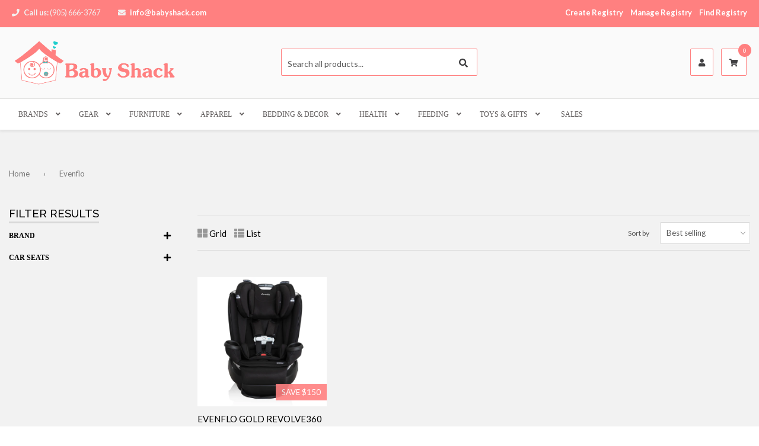

--- FILE ---
content_type: text/html; charset=utf-8
request_url: https://babyshack.com/collections/evenflo
body_size: 63305
content:
<!DOCTYPE html>
<!--[if IE 9 ]><html class="ie9 no-js" lang="en"> <![endif]-->
<!--[if (gt IE 9)|!(IE)]><!--><html class="no-touch no-js" lang="en"> <!--<![endif]-->
<head>

  <!-- Basic page needs ================================================== -->
  <meta charset="utf-8">
  <meta http-equiv="X-UA-Compatible" content="IE=edge">
  
  <!-- Favicon ================================================== --><link rel="shortcut icon" href="//babyshack.com/cdn/shop/files/website_logo_1_1.png?v=1614781847" type="image/png" /><!-- Title and description ================================================== -->
  <title>
  Evenflo &ndash; Baby Shack
  </title><!-- Product meta ================================================== -->
  
  <meta property="og:type" content="collection">
  <meta property="og:title" content="Evenflo">
    
    <meta property="og:image" content="http://babyshack.com/cdn/shopifycloud/storefront/assets/no-image-2048-a2addb12.gif">
    <meta property="og:image:secure_url" content="https://babyshack.com/cdn/shopifycloud/storefront/assets/no-image-2048-a2addb12.gif">
   




  <meta property="og:url" content="https://babyshack.com/collections/evenflo">
  <meta property="og:site_name" content="Baby Shack">
  
  
  
  <meta name="twitter:site" content="@">



  <!-- Helpers ================================================== -->
  <link rel="canonical" href="https://babyshack.com/collections/evenflo">
  <meta name="viewport" content="width=device-width,initial-scale=1">

    <!-- Owl Carousel, Magnific Popup  ================================================== -->
  <link href="//babyshack.com/cdn/shop/t/3/assets/third-party.css?v=6061002484653117431587433417" rel="stylesheet" type="text/css" media="all" />

  
  <!-- Icon fonts ================================================== -->
  <link href="//babyshack.com/cdn/shop/t/3/assets/icon-fonts.css?v=121683179428689452001761588477" rel="stylesheet" type="text/css" media="all" />
  

  <!-- Main css ================================================== -->
  <link href="//babyshack.com/cdn/shop/t/3/assets/timber.scss.css?v=16358351878163760301700016852" rel="stylesheet" type="text/css" media="all" />  
  <link href="//babyshack.com/cdn/shop/t/3/assets/theme-specific.scss.css?v=64735091783505996131587933003" rel="stylesheet" type="text/css" media="all" />  

   <!-- Google fonts ============================================ -->
    <link href="https://fonts.googleapis.com/css?family=Lato:100,200,300,400,500,600,700,800,900" rel="stylesheet"><link href="https://fonts.googleapis.com/css?family=Raleway:100,200,300,400,500,600,700,800,900" rel="stylesheet">

  <!-- Header hook for plugins ================================================== -->
  <script>window.performance && window.performance.mark && window.performance.mark('shopify.content_for_header.start');</script><meta id="shopify-digital-wallet" name="shopify-digital-wallet" content="/38746456109/digital_wallets/dialog">
<meta name="shopify-checkout-api-token" content="c0966d3e67c05bb98ead7e5e692b55ec">
<link rel="alternate" type="application/atom+xml" title="Feed" href="/collections/evenflo.atom" />
<link rel="alternate" type="application/json+oembed" href="https://babyshack.com/collections/evenflo.oembed">
<script async="async" src="/checkouts/internal/preloads.js?locale=en-CA"></script>
<link rel="preconnect" href="https://shop.app" crossorigin="anonymous">
<script async="async" src="https://shop.app/checkouts/internal/preloads.js?locale=en-CA&shop_id=38746456109" crossorigin="anonymous"></script>
<script id="apple-pay-shop-capabilities" type="application/json">{"shopId":38746456109,"countryCode":"CA","currencyCode":"CAD","merchantCapabilities":["supports3DS"],"merchantId":"gid:\/\/shopify\/Shop\/38746456109","merchantName":"Baby Shack","requiredBillingContactFields":["postalAddress","email"],"requiredShippingContactFields":["postalAddress","email"],"shippingType":"shipping","supportedNetworks":["visa","masterCard","amex","discover","interac","jcb"],"total":{"type":"pending","label":"Baby Shack","amount":"1.00"},"shopifyPaymentsEnabled":true,"supportsSubscriptions":true}</script>
<script id="shopify-features" type="application/json">{"accessToken":"c0966d3e67c05bb98ead7e5e692b55ec","betas":["rich-media-storefront-analytics"],"domain":"babyshack.com","predictiveSearch":true,"shopId":38746456109,"locale":"en"}</script>
<script>var Shopify = Shopify || {};
Shopify.shop = "shop-babyshack.myshopify.com";
Shopify.locale = "en";
Shopify.currency = {"active":"CAD","rate":"1.0"};
Shopify.country = "CA";
Shopify.theme = {"name":"Qrack-v2.0.6","id":98200387629,"schema_name":null,"schema_version":null,"theme_store_id":null,"role":"main"};
Shopify.theme.handle = "null";
Shopify.theme.style = {"id":null,"handle":null};
Shopify.cdnHost = "babyshack.com/cdn";
Shopify.routes = Shopify.routes || {};
Shopify.routes.root = "/";</script>
<script type="module">!function(o){(o.Shopify=o.Shopify||{}).modules=!0}(window);</script>
<script>!function(o){function n(){var o=[];function n(){o.push(Array.prototype.slice.apply(arguments))}return n.q=o,n}var t=o.Shopify=o.Shopify||{};t.loadFeatures=n(),t.autoloadFeatures=n()}(window);</script>
<script>
  window.ShopifyPay = window.ShopifyPay || {};
  window.ShopifyPay.apiHost = "shop.app\/pay";
  window.ShopifyPay.redirectState = null;
</script>
<script id="shop-js-analytics" type="application/json">{"pageType":"collection"}</script>
<script defer="defer" async type="module" src="//babyshack.com/cdn/shopifycloud/shop-js/modules/v2/client.init-shop-cart-sync_BT-GjEfc.en.esm.js"></script>
<script defer="defer" async type="module" src="//babyshack.com/cdn/shopifycloud/shop-js/modules/v2/chunk.common_D58fp_Oc.esm.js"></script>
<script defer="defer" async type="module" src="//babyshack.com/cdn/shopifycloud/shop-js/modules/v2/chunk.modal_xMitdFEc.esm.js"></script>
<script type="module">
  await import("//babyshack.com/cdn/shopifycloud/shop-js/modules/v2/client.init-shop-cart-sync_BT-GjEfc.en.esm.js");
await import("//babyshack.com/cdn/shopifycloud/shop-js/modules/v2/chunk.common_D58fp_Oc.esm.js");
await import("//babyshack.com/cdn/shopifycloud/shop-js/modules/v2/chunk.modal_xMitdFEc.esm.js");

  window.Shopify.SignInWithShop?.initShopCartSync?.({"fedCMEnabled":true,"windoidEnabled":true});

</script>
<script>
  window.Shopify = window.Shopify || {};
  if (!window.Shopify.featureAssets) window.Shopify.featureAssets = {};
  window.Shopify.featureAssets['shop-js'] = {"shop-cart-sync":["modules/v2/client.shop-cart-sync_DZOKe7Ll.en.esm.js","modules/v2/chunk.common_D58fp_Oc.esm.js","modules/v2/chunk.modal_xMitdFEc.esm.js"],"init-fed-cm":["modules/v2/client.init-fed-cm_B6oLuCjv.en.esm.js","modules/v2/chunk.common_D58fp_Oc.esm.js","modules/v2/chunk.modal_xMitdFEc.esm.js"],"shop-cash-offers":["modules/v2/client.shop-cash-offers_D2sdYoxE.en.esm.js","modules/v2/chunk.common_D58fp_Oc.esm.js","modules/v2/chunk.modal_xMitdFEc.esm.js"],"shop-login-button":["modules/v2/client.shop-login-button_QeVjl5Y3.en.esm.js","modules/v2/chunk.common_D58fp_Oc.esm.js","modules/v2/chunk.modal_xMitdFEc.esm.js"],"pay-button":["modules/v2/client.pay-button_DXTOsIq6.en.esm.js","modules/v2/chunk.common_D58fp_Oc.esm.js","modules/v2/chunk.modal_xMitdFEc.esm.js"],"shop-button":["modules/v2/client.shop-button_DQZHx9pm.en.esm.js","modules/v2/chunk.common_D58fp_Oc.esm.js","modules/v2/chunk.modal_xMitdFEc.esm.js"],"avatar":["modules/v2/client.avatar_BTnouDA3.en.esm.js"],"init-windoid":["modules/v2/client.init-windoid_CR1B-cfM.en.esm.js","modules/v2/chunk.common_D58fp_Oc.esm.js","modules/v2/chunk.modal_xMitdFEc.esm.js"],"init-shop-for-new-customer-accounts":["modules/v2/client.init-shop-for-new-customer-accounts_C_vY_xzh.en.esm.js","modules/v2/client.shop-login-button_QeVjl5Y3.en.esm.js","modules/v2/chunk.common_D58fp_Oc.esm.js","modules/v2/chunk.modal_xMitdFEc.esm.js"],"init-shop-email-lookup-coordinator":["modules/v2/client.init-shop-email-lookup-coordinator_BI7n9ZSv.en.esm.js","modules/v2/chunk.common_D58fp_Oc.esm.js","modules/v2/chunk.modal_xMitdFEc.esm.js"],"init-shop-cart-sync":["modules/v2/client.init-shop-cart-sync_BT-GjEfc.en.esm.js","modules/v2/chunk.common_D58fp_Oc.esm.js","modules/v2/chunk.modal_xMitdFEc.esm.js"],"shop-toast-manager":["modules/v2/client.shop-toast-manager_DiYdP3xc.en.esm.js","modules/v2/chunk.common_D58fp_Oc.esm.js","modules/v2/chunk.modal_xMitdFEc.esm.js"],"init-customer-accounts":["modules/v2/client.init-customer-accounts_D9ZNqS-Q.en.esm.js","modules/v2/client.shop-login-button_QeVjl5Y3.en.esm.js","modules/v2/chunk.common_D58fp_Oc.esm.js","modules/v2/chunk.modal_xMitdFEc.esm.js"],"init-customer-accounts-sign-up":["modules/v2/client.init-customer-accounts-sign-up_iGw4briv.en.esm.js","modules/v2/client.shop-login-button_QeVjl5Y3.en.esm.js","modules/v2/chunk.common_D58fp_Oc.esm.js","modules/v2/chunk.modal_xMitdFEc.esm.js"],"shop-follow-button":["modules/v2/client.shop-follow-button_CqMgW2wH.en.esm.js","modules/v2/chunk.common_D58fp_Oc.esm.js","modules/v2/chunk.modal_xMitdFEc.esm.js"],"checkout-modal":["modules/v2/client.checkout-modal_xHeaAweL.en.esm.js","modules/v2/chunk.common_D58fp_Oc.esm.js","modules/v2/chunk.modal_xMitdFEc.esm.js"],"shop-login":["modules/v2/client.shop-login_D91U-Q7h.en.esm.js","modules/v2/chunk.common_D58fp_Oc.esm.js","modules/v2/chunk.modal_xMitdFEc.esm.js"],"lead-capture":["modules/v2/client.lead-capture_BJmE1dJe.en.esm.js","modules/v2/chunk.common_D58fp_Oc.esm.js","modules/v2/chunk.modal_xMitdFEc.esm.js"],"payment-terms":["modules/v2/client.payment-terms_Ci9AEqFq.en.esm.js","modules/v2/chunk.common_D58fp_Oc.esm.js","modules/v2/chunk.modal_xMitdFEc.esm.js"]};
</script>
<script>(function() {
  var isLoaded = false;
  function asyncLoad() {
    if (isLoaded) return;
    isLoaded = true;
    var urls = ["https:\/\/cdn.shopify.com\/s\/files\/1\/0387\/4645\/6109\/t\/3\/assets\/globo.preorder.init.js?v=1613507601\u0026shop=shop-babyshack.myshopify.com","https:\/\/wishlisthero-assets.revampco.com\/store-front\/bundle2.js?shop=shop-babyshack.myshopify.com"];
    for (var i = 0; i < urls.length; i++) {
      var s = document.createElement('script');
      s.type = 'text/javascript';
      s.async = true;
      s.src = urls[i];
      var x = document.getElementsByTagName('script')[0];
      x.parentNode.insertBefore(s, x);
    }
  };
  if(window.attachEvent) {
    window.attachEvent('onload', asyncLoad);
  } else {
    window.addEventListener('load', asyncLoad, false);
  }
})();</script>
<script id="__st">var __st={"a":38746456109,"offset":-18000,"reqid":"e8aabe2e-7ecc-4356-aec7-17a5c33410df-1769321762","pageurl":"babyshack.com\/collections\/evenflo","u":"9988dbcd5b3b","p":"collection","rtyp":"collection","rid":279848648749};</script>
<script>window.ShopifyPaypalV4VisibilityTracking = true;</script>
<script id="captcha-bootstrap">!function(){'use strict';const t='contact',e='account',n='new_comment',o=[[t,t],['blogs',n],['comments',n],[t,'customer']],c=[[e,'customer_login'],[e,'guest_login'],[e,'recover_customer_password'],[e,'create_customer']],r=t=>t.map((([t,e])=>`form[action*='/${t}']:not([data-nocaptcha='true']) input[name='form_type'][value='${e}']`)).join(','),a=t=>()=>t?[...document.querySelectorAll(t)].map((t=>t.form)):[];function s(){const t=[...o],e=r(t);return a(e)}const i='password',u='form_key',d=['recaptcha-v3-token','g-recaptcha-response','h-captcha-response',i],f=()=>{try{return window.sessionStorage}catch{return}},m='__shopify_v',_=t=>t.elements[u];function p(t,e,n=!1){try{const o=window.sessionStorage,c=JSON.parse(o.getItem(e)),{data:r}=function(t){const{data:e,action:n}=t;return t[m]||n?{data:e,action:n}:{data:t,action:n}}(c);for(const[e,n]of Object.entries(r))t.elements[e]&&(t.elements[e].value=n);n&&o.removeItem(e)}catch(o){console.error('form repopulation failed',{error:o})}}const l='form_type',E='cptcha';function T(t){t.dataset[E]=!0}const w=window,h=w.document,L='Shopify',v='ce_forms',y='captcha';let A=!1;((t,e)=>{const n=(g='f06e6c50-85a8-45c8-87d0-21a2b65856fe',I='https://cdn.shopify.com/shopifycloud/storefront-forms-hcaptcha/ce_storefront_forms_captcha_hcaptcha.v1.5.2.iife.js',D={infoText:'Protected by hCaptcha',privacyText:'Privacy',termsText:'Terms'},(t,e,n)=>{const o=w[L][v],c=o.bindForm;if(c)return c(t,g,e,D).then(n);var r;o.q.push([[t,g,e,D],n]),r=I,A||(h.body.append(Object.assign(h.createElement('script'),{id:'captcha-provider',async:!0,src:r})),A=!0)});var g,I,D;w[L]=w[L]||{},w[L][v]=w[L][v]||{},w[L][v].q=[],w[L][y]=w[L][y]||{},w[L][y].protect=function(t,e){n(t,void 0,e),T(t)},Object.freeze(w[L][y]),function(t,e,n,w,h,L){const[v,y,A,g]=function(t,e,n){const i=e?o:[],u=t?c:[],d=[...i,...u],f=r(d),m=r(i),_=r(d.filter((([t,e])=>n.includes(e))));return[a(f),a(m),a(_),s()]}(w,h,L),I=t=>{const e=t.target;return e instanceof HTMLFormElement?e:e&&e.form},D=t=>v().includes(t);t.addEventListener('submit',(t=>{const e=I(t);if(!e)return;const n=D(e)&&!e.dataset.hcaptchaBound&&!e.dataset.recaptchaBound,o=_(e),c=g().includes(e)&&(!o||!o.value);(n||c)&&t.preventDefault(),c&&!n&&(function(t){try{if(!f())return;!function(t){const e=f();if(!e)return;const n=_(t);if(!n)return;const o=n.value;o&&e.removeItem(o)}(t);const e=Array.from(Array(32),(()=>Math.random().toString(36)[2])).join('');!function(t,e){_(t)||t.append(Object.assign(document.createElement('input'),{type:'hidden',name:u})),t.elements[u].value=e}(t,e),function(t,e){const n=f();if(!n)return;const o=[...t.querySelectorAll(`input[type='${i}']`)].map((({name:t})=>t)),c=[...d,...o],r={};for(const[a,s]of new FormData(t).entries())c.includes(a)||(r[a]=s);n.setItem(e,JSON.stringify({[m]:1,action:t.action,data:r}))}(t,e)}catch(e){console.error('failed to persist form',e)}}(e),e.submit())}));const S=(t,e)=>{t&&!t.dataset[E]&&(n(t,e.some((e=>e===t))),T(t))};for(const o of['focusin','change'])t.addEventListener(o,(t=>{const e=I(t);D(e)&&S(e,y())}));const B=e.get('form_key'),M=e.get(l),P=B&&M;t.addEventListener('DOMContentLoaded',(()=>{const t=y();if(P)for(const e of t)e.elements[l].value===M&&p(e,B);[...new Set([...A(),...v().filter((t=>'true'===t.dataset.shopifyCaptcha))])].forEach((e=>S(e,t)))}))}(h,new URLSearchParams(w.location.search),n,t,e,['guest_login'])})(!0,!0)}();</script>
<script integrity="sha256-4kQ18oKyAcykRKYeNunJcIwy7WH5gtpwJnB7kiuLZ1E=" data-source-attribution="shopify.loadfeatures" defer="defer" src="//babyshack.com/cdn/shopifycloud/storefront/assets/storefront/load_feature-a0a9edcb.js" crossorigin="anonymous"></script>
<script crossorigin="anonymous" defer="defer" src="//babyshack.com/cdn/shopifycloud/storefront/assets/shopify_pay/storefront-65b4c6d7.js?v=20250812"></script>
<script data-source-attribution="shopify.dynamic_checkout.dynamic.init">var Shopify=Shopify||{};Shopify.PaymentButton=Shopify.PaymentButton||{isStorefrontPortableWallets:!0,init:function(){window.Shopify.PaymentButton.init=function(){};var t=document.createElement("script");t.src="https://babyshack.com/cdn/shopifycloud/portable-wallets/latest/portable-wallets.en.js",t.type="module",document.head.appendChild(t)}};
</script>
<script data-source-attribution="shopify.dynamic_checkout.buyer_consent">
  function portableWalletsHideBuyerConsent(e){var t=document.getElementById("shopify-buyer-consent"),n=document.getElementById("shopify-subscription-policy-button");t&&n&&(t.classList.add("hidden"),t.setAttribute("aria-hidden","true"),n.removeEventListener("click",e))}function portableWalletsShowBuyerConsent(e){var t=document.getElementById("shopify-buyer-consent"),n=document.getElementById("shopify-subscription-policy-button");t&&n&&(t.classList.remove("hidden"),t.removeAttribute("aria-hidden"),n.addEventListener("click",e))}window.Shopify?.PaymentButton&&(window.Shopify.PaymentButton.hideBuyerConsent=portableWalletsHideBuyerConsent,window.Shopify.PaymentButton.showBuyerConsent=portableWalletsShowBuyerConsent);
</script>
<script data-source-attribution="shopify.dynamic_checkout.cart.bootstrap">document.addEventListener("DOMContentLoaded",(function(){function t(){return document.querySelector("shopify-accelerated-checkout-cart, shopify-accelerated-checkout")}if(t())Shopify.PaymentButton.init();else{new MutationObserver((function(e,n){t()&&(Shopify.PaymentButton.init(),n.disconnect())})).observe(document.body,{childList:!0,subtree:!0})}}));
</script>
<link id="shopify-accelerated-checkout-styles" rel="stylesheet" media="screen" href="https://babyshack.com/cdn/shopifycloud/portable-wallets/latest/accelerated-checkout-backwards-compat.css" crossorigin="anonymous">
<style id="shopify-accelerated-checkout-cart">
        #shopify-buyer-consent {
  margin-top: 1em;
  display: inline-block;
  width: 100%;
}

#shopify-buyer-consent.hidden {
  display: none;
}

#shopify-subscription-policy-button {
  background: none;
  border: none;
  padding: 0;
  text-decoration: underline;
  font-size: inherit;
  cursor: pointer;
}

#shopify-subscription-policy-button::before {
  box-shadow: none;
}

      </style>

<script>window.performance && window.performance.mark && window.performance.mark('shopify.content_for_header.end');</script>

     <!-- jQuery ================================================== -->
  <script src="//babyshack.com/cdn/shop/t/3/assets/jquery-v2.1.4.js?v=177299669570752036881587433371" ></script>

  <!-- BeoCode dynamic styles========================================== -->
  <style id="beocode_shortcode_styles"></style>
  <script>
    function beocodeAddStyle( css ) {
      var style = document.getElementById('beocode_shortcode_styles');
      style.innerHTML += css;
    }
  </script>
  
<script async='async' src='https://variantimages.upsell-apps.com/script.js?shop=shop-babyshack.myshopify.com'></script><link rel="stylesheet" type="text/css" href='//babyshack.com/cdn/shop/t/3/assets/sca.storepickup.css?v=70984379240736661121603228573' />

<link href="//babyshack.com/cdn/shop/t/3/assets/smk-sections.css?v=167805338954784344161614219838" rel="stylesheet" type="text/css" media="all" />

<!-- Font icon for header icons -->
<link href="https://wishlisthero-assets.revampco.com/safe-icons/css/wishlisthero-icons.css" rel="stylesheet"/>
<!-- Style for floating buttons and others -->
<style type="text/css">
    .wishlisthero-floating {
        position: absolute;
          right:5px;
        top: 5px;
        z-index: 23;
        border-radius: 100%;
    }

    .wishlisthero-floating:hover {
        background-color: rgba(0, 0, 0, 0.05);
    }

    .wishlisthero-floating button {
        font-size: 20px !important;
        width: 40px !important;
        padding: 0.125em 0 0 !important;
    }
.MuiTypography-body2 ,.MuiTypography-body1 ,.MuiTypography-caption ,.MuiTypography-button ,.MuiTypography-h1 ,.MuiTypography-h2 ,.MuiTypography-h3 ,.MuiTypography-h4 ,.MuiTypography-h5 ,.MuiTypography-h6 ,.MuiTypography-subtitle1 ,.MuiTypography-subtitle2 ,.MuiTypography-overline , MuiButton-root,  .MuiCardHeader-title a{
     font-family: inherit !important; /*Roboto, Helvetica, Arial, sans-serif;*/
}
.MuiTypography-h1 , .MuiTypography-h2 , .MuiTypography-h3 , .MuiTypography-h4 , .MuiTypography-h5 , .MuiTypography-h6 ,  .MuiCardHeader-title a{
     font-family: ,  !important;
     font-family: ,  !important;
     font-family: ,  !important;
     font-family: ,  !important;
}

    /****************************************************************************************/
    /* For some theme shared view need some spacing */
    /*
    #wishlist-hero-shared-list-view {
  margin-top: 15px;
  margin-bottom: 15px;
}
#wishlist-hero-shared-list-view h1 {
  padding-left: 5px;
}

#wishlisthero-product-page-button-container {
  padding-top: 15px;
}
*/
    /****************************************************************************************/
    /* #wishlisthero-product-page-button-container button {
  padding-left: 1px !important;
} */
    /****************************************************************************************/
    /* Customize the indicator when wishlist has items AND the normal indicator not working */
/*     span.wishlist-hero-items-count {

  top: 0px;
  right: -6px;



}

@media screen and (max-width: 749px){
.wishlisthero-product-page-button-container{
width:100%
}
.wishlisthero-product-page-button-container button{
 margin-left:auto !important; margin-right: auto !important;
}
}
@media screen and (max-width: 749px) {
span.wishlist-hero-items-count {
top: 10px;
right: 3px;
}
}*/
</style>
<script>window.wishlisthero_cartDotClasses=['site-header__cart-count', 'is-visible'];</script>
 <script type='text/javascript'>try{
   window.WishListHero_setting = {"ButtonColor":"#FF8080","IconColor":"rgba(255, 255, 255, 1)","IconType":"Heart","ButtonTextBeforeAdding":"ADD TO WISHLIST","ButtonTextAfterAdding":"ADDED TO WISHLIST","AnimationAfterAddition":"Fade in","ButtonTextAddToCart":"ADD TO CART","ButtonTextOutOfStock":"OUT OF STOCK","ButtonTextAddAllToCart":"ADD ALL TO CART","ButtonTextRemoveAllToCart":"REMOVE ALL FROM WISHLIST","AddedProductNotificationText":"Product added to wishlist successfully","AddedProductToCartNotificationText":"Product added to cart successfully","ViewCartLinkText":"View Cart","SharePopup_TitleText":"Share My wishlist","SharePopup_shareBtnText":"Share","SharePopup_shareHederText":"Share on Social Networks","SharePopup_shareCopyText":"Or copy Wishlist link to share","SharePopup_shareCancelBtnText":"cancel","SharePopup_shareCopyBtnText":"copy","SendEMailPopup_BtnText":"send email","SendEMailPopup_FromText":"From Name","SendEMailPopup_ToText":"To email","SendEMailPopup_BodyText":"Body","SendEMailPopup_SendBtnText":"send","SendEMailPopup_TitleText":"Send My Wislist via Email","AddProductMessageText":"Are you sure you want to add all items to cart ?","RemoveProductMessageText":"Are you sure you want to remove this item from your wishlist ?","RemoveAllProductMessageText":"Are you sure you want to remove all items from your wishlist ?","RemovedProductNotificationText":"Product removed from wishlist successfully","AddAllOutOfStockProductNotificationText":"There seems to have been an issue adding items to cart, please try again later","RemovePopupOkText":"ok","RemovePopup_HeaderText":"ARE YOU SURE?","ViewWishlistText":"View wishlist","EmptyWishlistText":"there are no items in this wishlist","BuyNowButtonText":"Buy Now","BuyNowButtonColor":"rgb(144, 86, 162)","BuyNowTextButtonColor":"rgb(255, 255, 255)","Wishlist_Title":"My Wishlist","WishlistHeaderTitleAlignment":"Left","WishlistProductImageSize":"Normal","PriceColor":"rgb(0, 122, 206)","HeaderFontSize":"30","PriceFontSize":"18","ProductNameFontSize":"16","LaunchPointType":"header_menu","DisplayWishlistAs":"seprate_page","DisplayButtonAs":"button_with_icon","PopupSize":"md","HideAddToCartButton":false,"NoRedirectAfterAddToCart":true,"DisableGuestCustomer":false,"LoginPopupContent":"Please login to save your wishlist across devices.","LoginPopupLoginBtnText":"Login","LoginPopupContentFontSize":"20","NotificationPopupPosition":"right","WishlistButtonTextColor":"rgba(255, 255, 255, 1)","EnableRemoveFromWishlistAfterAddButtonText":"REMOVE FROM WISHLIST","_id":"609d96649b7aaf1113659472","EnableCollection":false,"EnableShare":true,"RemovePowerBy":false,"EnableFBPixel":false,"DisapleApp":true,"FloatPointPossition":"bottom_right","HeartStateToggle":true,"HeaderMenuItemsIndicator":true,"EnableRemoveFromWishlistAfterAdd":true,"Shop":"shop-babyshack.myshopify.com","shop":"shop-babyshack.myshopify.com","Status":"Active","Plan":"FREE"};  
  }catch(e){ console.error('Error loading config',e); } </script><link href="https://monorail-edge.shopifysvc.com" rel="dns-prefetch">
<script>(function(){if ("sendBeacon" in navigator && "performance" in window) {try {var session_token_from_headers = performance.getEntriesByType('navigation')[0].serverTiming.find(x => x.name == '_s').description;} catch {var session_token_from_headers = undefined;}var session_cookie_matches = document.cookie.match(/_shopify_s=([^;]*)/);var session_token_from_cookie = session_cookie_matches && session_cookie_matches.length === 2 ? session_cookie_matches[1] : "";var session_token = session_token_from_headers || session_token_from_cookie || "";function handle_abandonment_event(e) {var entries = performance.getEntries().filter(function(entry) {return /monorail-edge.shopifysvc.com/.test(entry.name);});if (!window.abandonment_tracked && entries.length === 0) {window.abandonment_tracked = true;var currentMs = Date.now();var navigation_start = performance.timing.navigationStart;var payload = {shop_id: 38746456109,url: window.location.href,navigation_start,duration: currentMs - navigation_start,session_token,page_type: "collection"};window.navigator.sendBeacon("https://monorail-edge.shopifysvc.com/v1/produce", JSON.stringify({schema_id: "online_store_buyer_site_abandonment/1.1",payload: payload,metadata: {event_created_at_ms: currentMs,event_sent_at_ms: currentMs}}));}}window.addEventListener('pagehide', handle_abandonment_event);}}());</script>
<script id="web-pixels-manager-setup">(function e(e,d,r,n,o){if(void 0===o&&(o={}),!Boolean(null===(a=null===(i=window.Shopify)||void 0===i?void 0:i.analytics)||void 0===a?void 0:a.replayQueue)){var i,a;window.Shopify=window.Shopify||{};var t=window.Shopify;t.analytics=t.analytics||{};var s=t.analytics;s.replayQueue=[],s.publish=function(e,d,r){return s.replayQueue.push([e,d,r]),!0};try{self.performance.mark("wpm:start")}catch(e){}var l=function(){var e={modern:/Edge?\/(1{2}[4-9]|1[2-9]\d|[2-9]\d{2}|\d{4,})\.\d+(\.\d+|)|Firefox\/(1{2}[4-9]|1[2-9]\d|[2-9]\d{2}|\d{4,})\.\d+(\.\d+|)|Chrom(ium|e)\/(9{2}|\d{3,})\.\d+(\.\d+|)|(Maci|X1{2}).+ Version\/(15\.\d+|(1[6-9]|[2-9]\d|\d{3,})\.\d+)([,.]\d+|)( \(\w+\)|)( Mobile\/\w+|) Safari\/|Chrome.+OPR\/(9{2}|\d{3,})\.\d+\.\d+|(CPU[ +]OS|iPhone[ +]OS|CPU[ +]iPhone|CPU IPhone OS|CPU iPad OS)[ +]+(15[._]\d+|(1[6-9]|[2-9]\d|\d{3,})[._]\d+)([._]\d+|)|Android:?[ /-](13[3-9]|1[4-9]\d|[2-9]\d{2}|\d{4,})(\.\d+|)(\.\d+|)|Android.+Firefox\/(13[5-9]|1[4-9]\d|[2-9]\d{2}|\d{4,})\.\d+(\.\d+|)|Android.+Chrom(ium|e)\/(13[3-9]|1[4-9]\d|[2-9]\d{2}|\d{4,})\.\d+(\.\d+|)|SamsungBrowser\/([2-9]\d|\d{3,})\.\d+/,legacy:/Edge?\/(1[6-9]|[2-9]\d|\d{3,})\.\d+(\.\d+|)|Firefox\/(5[4-9]|[6-9]\d|\d{3,})\.\d+(\.\d+|)|Chrom(ium|e)\/(5[1-9]|[6-9]\d|\d{3,})\.\d+(\.\d+|)([\d.]+$|.*Safari\/(?![\d.]+ Edge\/[\d.]+$))|(Maci|X1{2}).+ Version\/(10\.\d+|(1[1-9]|[2-9]\d|\d{3,})\.\d+)([,.]\d+|)( \(\w+\)|)( Mobile\/\w+|) Safari\/|Chrome.+OPR\/(3[89]|[4-9]\d|\d{3,})\.\d+\.\d+|(CPU[ +]OS|iPhone[ +]OS|CPU[ +]iPhone|CPU IPhone OS|CPU iPad OS)[ +]+(10[._]\d+|(1[1-9]|[2-9]\d|\d{3,})[._]\d+)([._]\d+|)|Android:?[ /-](13[3-9]|1[4-9]\d|[2-9]\d{2}|\d{4,})(\.\d+|)(\.\d+|)|Mobile Safari.+OPR\/([89]\d|\d{3,})\.\d+\.\d+|Android.+Firefox\/(13[5-9]|1[4-9]\d|[2-9]\d{2}|\d{4,})\.\d+(\.\d+|)|Android.+Chrom(ium|e)\/(13[3-9]|1[4-9]\d|[2-9]\d{2}|\d{4,})\.\d+(\.\d+|)|Android.+(UC? ?Browser|UCWEB|U3)[ /]?(15\.([5-9]|\d{2,})|(1[6-9]|[2-9]\d|\d{3,})\.\d+)\.\d+|SamsungBrowser\/(5\.\d+|([6-9]|\d{2,})\.\d+)|Android.+MQ{2}Browser\/(14(\.(9|\d{2,})|)|(1[5-9]|[2-9]\d|\d{3,})(\.\d+|))(\.\d+|)|K[Aa][Ii]OS\/(3\.\d+|([4-9]|\d{2,})\.\d+)(\.\d+|)/},d=e.modern,r=e.legacy,n=navigator.userAgent;return n.match(d)?"modern":n.match(r)?"legacy":"unknown"}(),u="modern"===l?"modern":"legacy",c=(null!=n?n:{modern:"",legacy:""})[u],f=function(e){return[e.baseUrl,"/wpm","/b",e.hashVersion,"modern"===e.buildTarget?"m":"l",".js"].join("")}({baseUrl:d,hashVersion:r,buildTarget:u}),m=function(e){var d=e.version,r=e.bundleTarget,n=e.surface,o=e.pageUrl,i=e.monorailEndpoint;return{emit:function(e){var a=e.status,t=e.errorMsg,s=(new Date).getTime(),l=JSON.stringify({metadata:{event_sent_at_ms:s},events:[{schema_id:"web_pixels_manager_load/3.1",payload:{version:d,bundle_target:r,page_url:o,status:a,surface:n,error_msg:t},metadata:{event_created_at_ms:s}}]});if(!i)return console&&console.warn&&console.warn("[Web Pixels Manager] No Monorail endpoint provided, skipping logging."),!1;try{return self.navigator.sendBeacon.bind(self.navigator)(i,l)}catch(e){}var u=new XMLHttpRequest;try{return u.open("POST",i,!0),u.setRequestHeader("Content-Type","text/plain"),u.send(l),!0}catch(e){return console&&console.warn&&console.warn("[Web Pixels Manager] Got an unhandled error while logging to Monorail."),!1}}}}({version:r,bundleTarget:l,surface:e.surface,pageUrl:self.location.href,monorailEndpoint:e.monorailEndpoint});try{o.browserTarget=l,function(e){var d=e.src,r=e.async,n=void 0===r||r,o=e.onload,i=e.onerror,a=e.sri,t=e.scriptDataAttributes,s=void 0===t?{}:t,l=document.createElement("script"),u=document.querySelector("head"),c=document.querySelector("body");if(l.async=n,l.src=d,a&&(l.integrity=a,l.crossOrigin="anonymous"),s)for(var f in s)if(Object.prototype.hasOwnProperty.call(s,f))try{l.dataset[f]=s[f]}catch(e){}if(o&&l.addEventListener("load",o),i&&l.addEventListener("error",i),u)u.appendChild(l);else{if(!c)throw new Error("Did not find a head or body element to append the script");c.appendChild(l)}}({src:f,async:!0,onload:function(){if(!function(){var e,d;return Boolean(null===(d=null===(e=window.Shopify)||void 0===e?void 0:e.analytics)||void 0===d?void 0:d.initialized)}()){var d=window.webPixelsManager.init(e)||void 0;if(d){var r=window.Shopify.analytics;r.replayQueue.forEach((function(e){var r=e[0],n=e[1],o=e[2];d.publishCustomEvent(r,n,o)})),r.replayQueue=[],r.publish=d.publishCustomEvent,r.visitor=d.visitor,r.initialized=!0}}},onerror:function(){return m.emit({status:"failed",errorMsg:"".concat(f," has failed to load")})},sri:function(e){var d=/^sha384-[A-Za-z0-9+/=]+$/;return"string"==typeof e&&d.test(e)}(c)?c:"",scriptDataAttributes:o}),m.emit({status:"loading"})}catch(e){m.emit({status:"failed",errorMsg:(null==e?void 0:e.message)||"Unknown error"})}}})({shopId: 38746456109,storefrontBaseUrl: "https://babyshack.com",extensionsBaseUrl: "https://extensions.shopifycdn.com/cdn/shopifycloud/web-pixels-manager",monorailEndpoint: "https://monorail-edge.shopifysvc.com/unstable/produce_batch",surface: "storefront-renderer",enabledBetaFlags: ["2dca8a86"],webPixelsConfigList: [{"id":"66158637","eventPayloadVersion":"v1","runtimeContext":"LAX","scriptVersion":"1","type":"CUSTOM","privacyPurposes":["ANALYTICS"],"name":"Google Analytics tag (migrated)"},{"id":"shopify-app-pixel","configuration":"{}","eventPayloadVersion":"v1","runtimeContext":"STRICT","scriptVersion":"0450","apiClientId":"shopify-pixel","type":"APP","privacyPurposes":["ANALYTICS","MARKETING"]},{"id":"shopify-custom-pixel","eventPayloadVersion":"v1","runtimeContext":"LAX","scriptVersion":"0450","apiClientId":"shopify-pixel","type":"CUSTOM","privacyPurposes":["ANALYTICS","MARKETING"]}],isMerchantRequest: false,initData: {"shop":{"name":"Baby Shack","paymentSettings":{"currencyCode":"CAD"},"myshopifyDomain":"shop-babyshack.myshopify.com","countryCode":"CA","storefrontUrl":"https:\/\/babyshack.com"},"customer":null,"cart":null,"checkout":null,"productVariants":[],"purchasingCompany":null},},"https://babyshack.com/cdn","fcfee988w5aeb613cpc8e4bc33m6693e112",{"modern":"","legacy":""},{"shopId":"38746456109","storefrontBaseUrl":"https:\/\/babyshack.com","extensionBaseUrl":"https:\/\/extensions.shopifycdn.com\/cdn\/shopifycloud\/web-pixels-manager","surface":"storefront-renderer","enabledBetaFlags":"[\"2dca8a86\"]","isMerchantRequest":"false","hashVersion":"fcfee988w5aeb613cpc8e4bc33m6693e112","publish":"custom","events":"[[\"page_viewed\",{}],[\"collection_viewed\",{\"collection\":{\"id\":\"279848648749\",\"title\":\"Evenflo\",\"productVariants\":[{\"price\":{\"amount\":599.99,\"currencyCode\":\"CAD\"},\"product\":{\"title\":\"Evenflo GOLD Revolve360  Extend Rotational All -In-One Convertible Car Seat w\/ SensorSafe FINAL SALE\",\"vendor\":\"Evenflo\",\"id\":\"7448392564781\",\"untranslatedTitle\":\"Evenflo GOLD Revolve360  Extend Rotational All -In-One Convertible Car Seat w\/ SensorSafe FINAL SALE\",\"url\":\"\/products\/evenflo-gold-revolve-360-all-in-one-extend-rotational-car-seat-w-sensorsafe\",\"type\":\"Convertible Car Seats\"},\"id\":\"41619514785837\",\"image\":{\"src\":\"\/\/babyshack.com\/cdn\/shop\/products\/38412310_1_Gold_Revolve360_Extend_Rotational_All_In_One_Car_Seat_Onyx_V1.jpg?v=1681844701\"},\"sku\":\"EVN-38412310C\",\"title\":\"Default Title\",\"untranslatedTitle\":\"Default Title\"}]}}]]"});</script><script>
  window.ShopifyAnalytics = window.ShopifyAnalytics || {};
  window.ShopifyAnalytics.meta = window.ShopifyAnalytics.meta || {};
  window.ShopifyAnalytics.meta.currency = 'CAD';
  var meta = {"products":[{"id":7448392564781,"gid":"gid:\/\/shopify\/Product\/7448392564781","vendor":"Evenflo","type":"Convertible Car Seats","handle":"evenflo-gold-revolve-360-all-in-one-extend-rotational-car-seat-w-sensorsafe","variants":[{"id":41619514785837,"price":59999,"name":"Evenflo GOLD Revolve360  Extend Rotational All -In-One Convertible Car Seat w\/ SensorSafe FINAL SALE","public_title":null,"sku":"EVN-38412310C"}],"remote":false}],"page":{"pageType":"collection","resourceType":"collection","resourceId":279848648749,"requestId":"e8aabe2e-7ecc-4356-aec7-17a5c33410df-1769321762"}};
  for (var attr in meta) {
    window.ShopifyAnalytics.meta[attr] = meta[attr];
  }
</script>
<script class="analytics">
  (function () {
    var customDocumentWrite = function(content) {
      var jquery = null;

      if (window.jQuery) {
        jquery = window.jQuery;
      } else if (window.Checkout && window.Checkout.$) {
        jquery = window.Checkout.$;
      }

      if (jquery) {
        jquery('body').append(content);
      }
    };

    var hasLoggedConversion = function(token) {
      if (token) {
        return document.cookie.indexOf('loggedConversion=' + token) !== -1;
      }
      return false;
    }

    var setCookieIfConversion = function(token) {
      if (token) {
        var twoMonthsFromNow = new Date(Date.now());
        twoMonthsFromNow.setMonth(twoMonthsFromNow.getMonth() + 2);

        document.cookie = 'loggedConversion=' + token + '; expires=' + twoMonthsFromNow;
      }
    }

    var trekkie = window.ShopifyAnalytics.lib = window.trekkie = window.trekkie || [];
    if (trekkie.integrations) {
      return;
    }
    trekkie.methods = [
      'identify',
      'page',
      'ready',
      'track',
      'trackForm',
      'trackLink'
    ];
    trekkie.factory = function(method) {
      return function() {
        var args = Array.prototype.slice.call(arguments);
        args.unshift(method);
        trekkie.push(args);
        return trekkie;
      };
    };
    for (var i = 0; i < trekkie.methods.length; i++) {
      var key = trekkie.methods[i];
      trekkie[key] = trekkie.factory(key);
    }
    trekkie.load = function(config) {
      trekkie.config = config || {};
      trekkie.config.initialDocumentCookie = document.cookie;
      var first = document.getElementsByTagName('script')[0];
      var script = document.createElement('script');
      script.type = 'text/javascript';
      script.onerror = function(e) {
        var scriptFallback = document.createElement('script');
        scriptFallback.type = 'text/javascript';
        scriptFallback.onerror = function(error) {
                var Monorail = {
      produce: function produce(monorailDomain, schemaId, payload) {
        var currentMs = new Date().getTime();
        var event = {
          schema_id: schemaId,
          payload: payload,
          metadata: {
            event_created_at_ms: currentMs,
            event_sent_at_ms: currentMs
          }
        };
        return Monorail.sendRequest("https://" + monorailDomain + "/v1/produce", JSON.stringify(event));
      },
      sendRequest: function sendRequest(endpointUrl, payload) {
        // Try the sendBeacon API
        if (window && window.navigator && typeof window.navigator.sendBeacon === 'function' && typeof window.Blob === 'function' && !Monorail.isIos12()) {
          var blobData = new window.Blob([payload], {
            type: 'text/plain'
          });

          if (window.navigator.sendBeacon(endpointUrl, blobData)) {
            return true;
          } // sendBeacon was not successful

        } // XHR beacon

        var xhr = new XMLHttpRequest();

        try {
          xhr.open('POST', endpointUrl);
          xhr.setRequestHeader('Content-Type', 'text/plain');
          xhr.send(payload);
        } catch (e) {
          console.log(e);
        }

        return false;
      },
      isIos12: function isIos12() {
        return window.navigator.userAgent.lastIndexOf('iPhone; CPU iPhone OS 12_') !== -1 || window.navigator.userAgent.lastIndexOf('iPad; CPU OS 12_') !== -1;
      }
    };
    Monorail.produce('monorail-edge.shopifysvc.com',
      'trekkie_storefront_load_errors/1.1',
      {shop_id: 38746456109,
      theme_id: 98200387629,
      app_name: "storefront",
      context_url: window.location.href,
      source_url: "//babyshack.com/cdn/s/trekkie.storefront.8d95595f799fbf7e1d32231b9a28fd43b70c67d3.min.js"});

        };
        scriptFallback.async = true;
        scriptFallback.src = '//babyshack.com/cdn/s/trekkie.storefront.8d95595f799fbf7e1d32231b9a28fd43b70c67d3.min.js';
        first.parentNode.insertBefore(scriptFallback, first);
      };
      script.async = true;
      script.src = '//babyshack.com/cdn/s/trekkie.storefront.8d95595f799fbf7e1d32231b9a28fd43b70c67d3.min.js';
      first.parentNode.insertBefore(script, first);
    };
    trekkie.load(
      {"Trekkie":{"appName":"storefront","development":false,"defaultAttributes":{"shopId":38746456109,"isMerchantRequest":null,"themeId":98200387629,"themeCityHash":"5037877057486621382","contentLanguage":"en","currency":"CAD","eventMetadataId":"16072c0f-dd4d-4812-b4a2-5979037a33de"},"isServerSideCookieWritingEnabled":true,"monorailRegion":"shop_domain","enabledBetaFlags":["65f19447"]},"Session Attribution":{},"S2S":{"facebookCapiEnabled":false,"source":"trekkie-storefront-renderer","apiClientId":580111}}
    );

    var loaded = false;
    trekkie.ready(function() {
      if (loaded) return;
      loaded = true;

      window.ShopifyAnalytics.lib = window.trekkie;

      var originalDocumentWrite = document.write;
      document.write = customDocumentWrite;
      try { window.ShopifyAnalytics.merchantGoogleAnalytics.call(this); } catch(error) {};
      document.write = originalDocumentWrite;

      window.ShopifyAnalytics.lib.page(null,{"pageType":"collection","resourceType":"collection","resourceId":279848648749,"requestId":"e8aabe2e-7ecc-4356-aec7-17a5c33410df-1769321762","shopifyEmitted":true});

      var match = window.location.pathname.match(/checkouts\/(.+)\/(thank_you|post_purchase)/)
      var token = match? match[1]: undefined;
      if (!hasLoggedConversion(token)) {
        setCookieIfConversion(token);
        window.ShopifyAnalytics.lib.track("Viewed Product Category",{"currency":"CAD","category":"Collection: evenflo","collectionName":"evenflo","collectionId":279848648749,"nonInteraction":true},undefined,undefined,{"shopifyEmitted":true});
      }
    });


        var eventsListenerScript = document.createElement('script');
        eventsListenerScript.async = true;
        eventsListenerScript.src = "//babyshack.com/cdn/shopifycloud/storefront/assets/shop_events_listener-3da45d37.js";
        document.getElementsByTagName('head')[0].appendChild(eventsListenerScript);

})();</script>
  <script>
  if (!window.ga || (window.ga && typeof window.ga !== 'function')) {
    window.ga = function ga() {
      (window.ga.q = window.ga.q || []).push(arguments);
      if (window.Shopify && window.Shopify.analytics && typeof window.Shopify.analytics.publish === 'function') {
        window.Shopify.analytics.publish("ga_stub_called", {}, {sendTo: "google_osp_migration"});
      }
      console.error("Shopify's Google Analytics stub called with:", Array.from(arguments), "\nSee https://help.shopify.com/manual/promoting-marketing/pixels/pixel-migration#google for more information.");
    };
    if (window.Shopify && window.Shopify.analytics && typeof window.Shopify.analytics.publish === 'function') {
      window.Shopify.analytics.publish("ga_stub_initialized", {}, {sendTo: "google_osp_migration"});
    }
  }
</script>
<script
  defer
  src="https://babyshack.com/cdn/shopifycloud/perf-kit/shopify-perf-kit-3.0.4.min.js"
  data-application="storefront-renderer"
  data-shop-id="38746456109"
  data-render-region="gcp-us-central1"
  data-page-type="collection"
  data-theme-instance-id="98200387629"
  data-theme-name=""
  data-theme-version=""
  data-monorail-region="shop_domain"
  data-resource-timing-sampling-rate="10"
  data-shs="true"
  data-shs-beacon="true"
  data-shs-export-with-fetch="true"
  data-shs-logs-sample-rate="1"
  data-shs-beacon-endpoint="https://babyshack.com/api/collect"
></script>
</head>

<body id="evenflo" class="template-collection page-id- page-handle-" >

  <div id="main-wrapper">
  

  <div id="shopify-section-header" class="shopify-section">  <div class="wrapper wrapper-table bc-section">
   
  </div>

  <header> 
   
             
     <div >
         
              <!-- START TOP BAR -->
	<div id="top-bar">
  <div class="wrapper fullwidth-section"> 
         
         <div class="grid-item medium--one-half large--one-third large--text-left site-header--text-links">
           
           
            <ul>			
            
             <li><i class="fa fa-phone icon-telephone"></i><strong> Call us:</strong> (905) 666-3767</li>
             
              
     		 <li><i class="fa fa-envelope icon-envelope"></i> <a href="mailto:info@babyshack.com">info@babyshack.com</a></li>
             </ul>
             
           
            
           
         </div>
          
          
         <div class="grid-item medium--one-half large--two-thirds large--text-right site-header--text-links right">                     
           
                 
           
                
                     
                   <span class="site-header--meta-links medium-down--hide top-float">
                   
                     
                       
                      <a class="top-bar-menu" href="https://shop-babyshack.myshopify.com/apps/giftregistry/create" title="Create Registry">Create Registry</a>
                       
                      <a class="top-bar-menu" href="https://shop-babyshack.myshopify.com/apps/giftregistry/manage" title="Manage Registry">Manage Registry</a>
                       
                      <a class="top-bar-menu" href="https://shop-babyshack.myshopify.com/apps/giftregistry/find" title="Find Registry">Find Registry</a>
                       
                     </span>
                     
              
              
           
           
            <div class="medium-down--hide site-header--no-padding">
              
              
            </div> 
          

         </div>
                
               
          </div>
    </div>    
    <!-- END TOP BAR -->
 
         
    
        
    
        
   
   
        
           
        

        
       
    </div>
             
     <div >
         
    
        



  <div class="site-header header-branding-two-icons">
  <div class="wrapper fullwidth-section"> 
     <div class="grid--full">       
       
       <div class="grid-item large--one-third logo-holder">
            
            <div class="h1 header-logo" itemscope itemtype="http://schema.org/Organization">
          
            
              <a href="/" itemprop="url">
                
                  
                  <img src="//babyshack.com/cdn/shop/files/Horizontal_Baby_Shack_Logo_Without_Slogan-01_a322e97c-47cd-42e9-beed-8a1a812b171a.png?v=1625584958"
                   srcset="//babyshack.com/cdn/shop/files/Horizontal_Baby_Shack_Logo_Without_Slogan-01_a322e97c-47cd-42e9-beed-8a1a812b171a.png?v=1625584958 1x, //babyshack.com/cdn/shop/files/Horizontal_Baby_Shack_Logo_Without_Slogan-01_a322e97c-47cd-42e9-beed-8a1a812b171a@2x.png?v=1625584958 2x"
                   alt="Baby Shack"
                   itemprop="logo" />
                   
              
              </a>
            
          
            </div>
          
       </div>
       
        <div class="grid-item large--one-third text-center search-middle">
         
            
            <form action="/search" method="get" class="search-bar medium--hide" role="search">
  <input type="hidden" name="type" value="product">

  <input class="search-input" type="search" name="q" value="" placeholder="Search all products..." aria-label="Search all products...">
  <button type="submit" class="search-bar--submit icon-fallback-text">
    <i class="fa fa-search icon-magnifier"></i>
    <span class="fallback-text">Search</span>
  </button>
</form>

            
                   
        </div>
        
        <div class="grid-item large--one-third large--text-right">      
            
          
          
           
         
          <div class="header-cart-btn">
          <a href="/account/login">
          <span class="header-cart-btn-icon"><i class="fa fa-user icon-user"></i></span>
          </a>
         </div>
         
           
         

          
          <div id="quick-cart" class="header-cart-btn">
          <a href="/cart"  class="cart-toggle">
            <span class="header-cart-btn-icon"><i class="fa fa-shopping-cart icon-cart"></i></span>
           <span class="cart-count">0</span>      
          </a>
         </div>
          
        </div>
      
   </div>
    </div>
  </div>

    
 
        

        <script>beocodeAddStyle(".header-logo, .header-logo img { max-height:75px;}");</script>       
        
       
        
    
        
   
   
        
           
        

        
       
    </div>
             
     <div >
         
    
        
    
        
<!-- START navigation -->
<nav class="nav-bar single-widget-nav stick-nav">

<form action="/search" method="get" class="search-bar large--hide" role="search">
  <input type="hidden" name="type" value="product">

  <input type="search" name="q" value="" placeholder="Search all products..." aria-label="Search all products...">
  <button type="submit" class="search-bar--submit icon-fallback-text">
    <i class="fa fa-search icon-magnifier"></i>
    <span class="fallback-text">Search</span>
  </button>
</form>
 
<!-- START NAVIGATION -->
  
  <div class="wrapper wrapper-cart">
  <div class="header-cart-btn">
          <a href="/cart" class="cart-toggle">
            <span><i class="fa fa-shopping-cart icon-cart"></i></span>
            <span class="cart-count">0</span>
          </a>
         </div>
    </div>
   
    
      <div class="navbar mega-nav">        
        <div class="wrapper"> 
          <ul id="main-menu" class="sm sm-simple">
           
           
          

            
                 

            
            
            
           <!-- Menu level 1 --> 
            <li class="has-dropdown">
              <a class="droplink" href="/collections/brands">Brands</a><div class="fa fa-angle-down icon-chevron-down"></div>
          
              
              
              <!-- Menu level 2 -->
              <ul class="brands sm-simple-child">
             
                
                
                <li><a class="droplink droplink-inner" href="/collections/a-c">A-C</a>
                    
                    </li> 
                
                <li><a class="droplink droplink-inner" href="/collections/d-f">D-F</a>
                    
                    </li> 
                
                <li><a class="droplink droplink-inner" href="/collections/g-i">G-I</a>
                    
                    </li> 
                
                <li><a class="droplink droplink-inner" href="/collections/j-l">J-L</a>
                    
                    </li> 
                
                <li><a class="droplink droplink-inner" href="/collections/m-o">M-O</a>
                    
                    </li> 
                
                <li><a class="droplink droplink-inner" href="/collections/p-r">P-R</a>
                    
                    </li> 
                
                <li><a class="droplink droplink-inner" href="/collections/s-u">S-U</a>
                    
                    </li> 
                
                <li><a class="droplink droplink-inner" href="/collections/v-z">V-Z, #</a>
                    
                    </li> 
                
                <li><a class="droplink droplink-inner" href="/collections/view-all-brands">View All Brands</a>
                    
                    </li> </ul>
            
            </li>                                                    
           

                     <li class="has-dropdown has-mega-dropdown small--hide medium--hide"><a class="droplink" href="/collections/gear">Gear</a><div class="fa fa-angle-down icon-chevron-down medium--show"></div>                
                     <div class="mega-wrapper">
                       <div class="wide-child">
           
      <div id="m-megamenu-3"></div>
      <script>jQuery(document).ready(function($) {$("#m-megamenu-3-copy").appendTo("#m-megamenu-3");});</script>      
    </div>
                                            
                     </div>
                     </li>
                     
            
            
            <li class="large--hide default-menu-item">
            <a class="droplink" href="/collections/gear">Gear</a>
            </li>             
           
                                                                
           

                     <li class="has-dropdown has-mega-dropdown small--hide medium--hide"><a class="droplink" href="/collections/furniture">Furniture</a><div class="fa fa-angle-down icon-chevron-down medium--show"></div>                
                     <div class="mega-wrapper">
                       <div class="wide-child">
           
      <div id="m-megamenu-8"></div>
      <script>jQuery(document).ready(function($) {$("#m-megamenu-8-copy").appendTo("#m-megamenu-8");});</script>      
    </div>
                                            
                     </div>
                     </li>
                     
            
            
            <li class="large--hide default-menu-item">
            <a class="droplink" href="/collections/furniture">Furniture</a>
            </li>             
           
                                                                
           

                     <li class="has-dropdown has-mega-dropdown small--hide medium--hide"><a class="droplink" href="/collections/apparel-1">Apparel</a><div class="fa fa-angle-down icon-chevron-down medium--show"></div>                
                     <div class="mega-wrapper">
                       <div class="wide-child">
           
      <div id="m-megamenu-4"></div>
      <script>jQuery(document).ready(function($) {$("#m-megamenu-4-copy").appendTo("#m-megamenu-4");});</script>      
    </div>
                                            
                     </div>
                     </li>
                     
            
            
            <li class="large--hide default-menu-item">
            <a class="droplink" href="/collections/apparel-1">Apparel</a>
            </li>             
           
                                                                
           

                     <li class="has-dropdown has-mega-dropdown small--hide medium--hide"><a class="droplink" href="/collections/bedding-decor">Bedding & Decor</a><div class="fa fa-angle-down icon-chevron-down medium--show"></div>                
                     <div class="mega-wrapper">
                       <div class="wide-child">
           
      <div id="m-megamenu-9"></div>
      <script>jQuery(document).ready(function($) {$("#m-megamenu-9-copy").appendTo("#m-megamenu-9");});</script>      
    </div>
                                            
                     </div>
                     </li>
                     
            
            
            <li class="large--hide default-menu-item">
            <a class="droplink" href="/collections/bedding-decor">Bedding & Decor</a>
            </li>             
           
                                                                
           

                     <li class="has-dropdown has-mega-dropdown small--hide medium--hide"><a class="droplink" href="/collections/healthcare">Health</a><div class="fa fa-angle-down icon-chevron-down medium--show"></div>                
                     <div class="mega-wrapper">
                       <div class="wide-child">
           
      <div id="m-megamenu-5"></div>
      <script>jQuery(document).ready(function($) {$("#m-megamenu-5-copy").appendTo("#m-megamenu-5");});</script>      
    </div>
                                            
                     </div>
                     </li>
                     
            
            
            <li class="large--hide default-menu-item">
            <a class="droplink" href="/collections/healthcare">Health</a>
            </li>             
           
                                                                
           

                     <li class="has-dropdown has-mega-dropdown small--hide medium--hide"><a class="droplink" href="/collections/feeding">Feeding</a><div class="fa fa-angle-down icon-chevron-down medium--show"></div>                
                     <div class="mega-wrapper">
                       <div class="wide-child">
           
      <div id="m-megamenu-7"></div>
      <script>jQuery(document).ready(function($) {$("#m-megamenu-7-copy").appendTo("#m-megamenu-7");});</script>      
    </div>
                                            
                     </div>
                     </li>
                     
            
            
            <li class="large--hide default-menu-item">
            <a class="droplink" href="/collections/feeding">Feeding</a>
            </li>             
           
                                                                
           

                     <li class="has-dropdown has-mega-dropdown small--hide medium--hide"><a class="droplink" href="/collections/toys-gifts">Toys & Gifts</a><div class="fa fa-angle-down icon-chevron-down medium--show"></div>                
                     <div class="mega-wrapper">
                       <div class="wide-child">
           
      <div id="m-megamenu-10"></div>
      <script>jQuery(document).ready(function($) {$("#m-megamenu-10-copy").appendTo("#m-megamenu-10");});</script>      
    </div>
                                            
                     </div>
                     </li>
                     
            
            
            <li class="large--hide default-menu-item">
            <a class="droplink" href="/collections/toys-gifts">Toys & Gifts</a>
            </li>             
           
                                                                
           

            
            
            <li >
            <a class="droplink" href="/collections/sales">Sales</a>
            </li>             
           
                                                                
          
           
          
          
          <li class="customer-navlink large--hide"><a class="droplink" href="/account/login">Sign In</a></li>
          
          <li class="customer-navlink large--hide"><a class="droplink" href="/account/register">Create an Account</a></li>
          
          
          
            
          </ul>
        </div>
      </div>    
</nav>  

  <div id="mobileNavBar" class="template-icons">
    <div class="display-table-cell">
      <a class="menu-toggle mobileNavBar-link">
      <i class="fa fa-navicon icon-menu"></i> Menu</a>
    </div>
    
    
    <div class="display-table-cell">
      <a href="/cart" class="cart-mobile mobileNavBar-link">
        <i class="fa fa-shopping-cart icon-cart"></i>
        <span class="cart-count">0</span>
    </a>
    </div>
    
   </div>
      
 
        
   
   
        
           
        

        
       
    </div>
        
   
  </header>





</div>

  <main class="main-content  " id="MainContent">
    <div id="shopify-section-smk_collection_blocks" class="shopify-section"></div><div class='smk-sections-above-content'></div>
<div id="shopify-section-collection-header" class="shopify-section">
 <div class="clear-padding col-header-bg">
  
   

 </div>


 
 <script>beocodeAddStyle(".col-header-bg{background-color:#ffbaba;}.col-header-image{opacity:0.3;height:300px;background-size: cover;}.collection-title-above .wrapper{height:300px;}.collection-title-above .wrapper header h1{color:#ffffff;font-size:50px;}.collection-title-desc {color:#ffffff;}.collection-title-desc h1{font-size:50px;color:#ffffff;}");</script>






</div>

<div class="wrapper">



  




<nav class="breadcrumb">
  <a href="/" title="Back to the frontpage">Home</a>

  

    <span class="divider" aria-hidden="true">&rsaquo;</span>
    
      <span>Evenflo</span>
    

 
</nav>


  


<div class="grid grid-border grid--rev">

  <div class="grid-item large--three-quarters">
        
    <div id="shopify-section-collection-description" class="shopify-section">      

      
          
       






</div>

    <div class="section-header sorting-filters">
      <div class="section-header--left">
        <div>



<div class="collection-view">
  <a title="Grid view" class="change-view collection-view--active" data-view="">
    <i class="fa fa-th-large icon-icons2"></i> Grid</a>
  <a title="List view" class="change-view" data-view="list">
    <i class="fa fa-th-list icon-list4"></i> List</a>

</div>



<script>
  function replaceUrlParam(url, param, value){
    var regex = new RegExp('('+param+'=)[^\&$]+');
    return url.replace( regex , '$1' + value);
}

  $(function() {
    $('.change-view').on('click', function() {
      var template_suffix = 'left-sidebar';
      var view = $(this).data('view'),
          url = document.URL,
          hasParams = url.indexOf('?') > -1;

      if (hasParams) {
        window.location = replaceUrlParam(url, 'view', template_suffix + view);
      } else {
        window.location = url + '?view=' + template_suffix + view;
      }
    });
  });
</script></div>
        </div>  
      <div class="section-header--right">
          <div class="form-horizontal">
  <label for="sortBy">Sort by</label>
  <select name="sortBy" id="sortBy">
    <option value="manual">Featured</option>
    <option value="best-selling">Best selling</option>
    <option value="title-ascending">Alphabetically, A-Z</option>
    <option value="title-descending">Alphabetically, Z-A</option>
    <option value="price-ascending">Price, low to high</option>
    <option value="price-descending">Price, high to low</option>
    <option value="created-descending">Date, new to old</option>
    <option value="created-ascending">Date, old to new</option>
  </select>
</div>

<script>
  Shopify.queryParams = {};
  if (location.search.length) {
    for (var aKeyValue, i = 0, aCouples = location.search.substr(1).split('&'); i < aCouples.length; i++) {
      aKeyValue = aCouples[i].split('=');
      if (aKeyValue.length > 1) {
        Shopify.queryParams[decodeURIComponent(aKeyValue[0])] = decodeURIComponent(aKeyValue[1]);
      }
    }
  }

  $(function() {
    $('#sortBy')
      // select the current sort order
      .val('best-selling')
      .bind('change', function() {
        Shopify.queryParams.sort_by = jQuery(this).val();
        location.search = jQuery.param(Shopify.queryParams).replace(/\+/g, '%20');
      }
    );
  });
</script>
          
  
    <a class="btn right toggle-filters open-filters" href="#filter-wrapper">Filters</a>
  


        </div>
      </div>

    
    <div class="medium--show col-sidebar">
    <!-- Widget: Selected filter -->
<div class="selected-filters-wrapper">
  
</div>
<!-- Widget: End selected filters -->
    </div>
    

    




    <div class="main-product-grid grid-uniform" id="collection">
      
      
      
      
      
      
      



















<div class="grid-item large--one-quarter medium--one-half small--one-half on-sale">

  <div class="grid-item-wrapper">
  <div class="product-grid-item">
    






  

    <div class="product-grid-image">  
      <div class="product-grid-image--centered">
          

        
        <div class="sale-tag medium--right has-reviews">
          
          
          

 
 
   Save
  
   $150<sup>00</sup>
  
 
  
 

 
        </div>
           
        
       <div class="additional-image preload">
         <div class="additional-image-holder">
         <div class="additional-image-holder--centered">
         <a href="/collections/evenflo/products/evenflo-gold-revolve-360-all-in-one-extend-rotational-car-seat-w-sensorsafe">
         <img class="product-pic" src="//babyshack.com/cdn/shop/products/38412310_5_Gold_Revolve360_Extend_Rotational_All_In_One_Car_Seat_Onyx_Hero_500x_crop_center.jpg?v=1681844734" alt="Evenflo GOLD Revolve360  Extend Rotational All -In-One Convertible Car Seat w/ SensorSafe FINAL SALE">
         </a>
           </div>
         </div>
                   
    
    <ul class="tools-image">
    
  
            
      <li>
      <a class="button-list btn anim-btn-delay preload" data-rel="quick-view" href="/collections/evenflo/products/evenflo-gold-revolve-360-all-in-one-extend-rotational-car-seat-w-sensorsafe" data-handle="evenflo-gold-revolve-360-all-in-one-extend-rotational-car-seat-w-sensorsafe" data-tooltip="Quick View" data-effect="mfp-zoom-out">
        <i class="fa fa-eye icon-eye"></i>
      </a> 
      </li> 
     
     </ul>
      
         
      </div>
  
       
    
        <a href="/collections/evenflo/products/evenflo-gold-revolve-360-all-in-one-extend-rotational-car-seat-w-sensorsafe">
        

  

  

  

  

  

  

  

  

  

  

  

  



        <img class="product-pic" src="//babyshack.com/cdn/shop/products/38412310_1_Gold_Revolve360_Extend_Rotational_All_In_One_Car_Seat_Onyx_V1_500x_crop_center.jpg?v=1681844701" alt="Evenflo GOLD Revolve360  Extend Rotational All -In-One Convertible Car Seat w/ SensorSafe FINAL SALE">
        </a>
      </div>
    </div>

    <p class="list-title"><a href="/collections/evenflo/products/evenflo-gold-revolve-360-all-in-one-extend-rotational-car-seat-w-sensorsafe">Evenflo GOLD Revolve360  Extend Rotational...</a></p>
    
    <div class="product-item--price">
      <span class="h1 medium--left">
         
         $599.99
         <del> $749.99</del>
        
      </span>
  	 
    </div>       
    
           
    <div class="item-color-swatch">
    
    
   
    </div>
   


     
     
    <div class="review-regular">     
         
         <span class="shopify-product-reviews-badge" data-id="7448392564781"></span>
            
                    
    </div>
    
      
        
             
<ul class="tools hidden-tools">
      <li>
             
      
          
            
        	    

            
                   
                 <a class="btn" data-effect="mfp-zoom-out" href="/collections/evenflo/products/evenflo-gold-revolve-360-all-in-one-extend-rotational-car-seat-w-sensorsafe" data-rel="add-to-cart" data-variant-id="41619514785837"><i class="fa fa-cart-plus icon-cart-plus hide-tool"></i><span>Add to cart</span></a>
                
       
        
                
              
        
       
        
            

        
        
        

  
  
  
</ul>

    
      
  </div>
    
</div>
  

<!-- **BEGIN** Hextom USB Integration // Collection Include - DO NOT MODIFY -->
    <!-- "snippets/hextom_usb_coll.liquid" was not rendered, the associated app was uninstalled -->
    <!-- **END** Hextom USB Integration // Collection Include - DO NOT MODIFY -->
</div>



      

    </div>

    <div class="pagination-wrapper">
      
    </div>
     
  </div>

    <aside class="sidebar grid-item large--one-quarter col-sidebar">   
    <div id="shopify-section-collection-sidebar" class="shopify-section"><div class="grid-uniform">
  <div class="grid-item">

                 
         <div >
         
           
  
  <div class="collection-filters sidebar-widget">         
  <div id="filter-wrapper" class="col-sidebar white-popup">
    


    
 
   <!-- Widget: Selected filter -->
<div class="selected-filters-wrapper">
  
</div>
<!-- Widget: End selected filters -->
           
  <!-- Widget: Filter by Groups -->
  
  
  <div class="advanced-filters-wrapper">
    <h3>Filter Results</h3>
      

      
        
                
      

        
                
      
      <h4 class="advanced-filter-heading" data-control="brand">Brand <span class="expand"><i class="fa fa-plus icon-plus" aria-hidden="true"></i></span><span class="collapse"><i class="fa fa-minus icon-minus" aria-hidden="true"></i></span></h4>
      <ul class="advanced-filters" data-name="brand">
        
        
          
          
        
          
          
        
          
          
        
          
          
            

            

              

              
            <li class="advanced-filter" data-group="Brand"><span class="order "><a href="/collections/evenflo/brand_evenflo" title="Narrow selection to products matching tag Brand_Evenflo">Evenflo</a></span> </li>
              

            

          
        
          
          
        
          
          
        
          
          
        
          
          
        
          
          
        
          
          
        
          
          
        
          
          
        
        
        
        <li class="expander exp-more"><a href="#" class="exp">+ More &hellip;</a></li>
        <li class="expander exp-less hidden"><a href="#" class="exp">- More &hellip;</a></li>
        
      </ul>
      

        
                
      
      <h4 class="advanced-filter-heading" data-control="car-seats">Car Seats <span class="expand"><i class="fa fa-plus icon-plus" aria-hidden="true"></i></span><span class="collapse"><i class="fa fa-minus icon-minus" aria-hidden="true"></i></span></h4>
      <ul class="advanced-filters" data-name="car-seats">
        
        
          
          
        
          
          
        
          
          
        
          
          
        
          
          
            

            

              

              
            <li class="advanced-filter" data-group="Car Seats"><span class="order "><a href="/collections/evenflo/car-seats_all-in-one" title="Narrow selection to products matching tag Car Seats_All in One">All in One</a></span> </li>
              

            

          
        
          
          
            

            

              

              
            <li class="advanced-filter" data-group="Car Seats"><span class="order "><a href="/collections/evenflo/car-seats_convertible" title="Narrow selection to products matching tag Car Seats_Convertible">Convertible</a></span> </li>
              

            

          
        
          
          
        
          
          
        
          
          
        
          
          
        
          
          
        
          
          
        
        
        
        <li class="expander exp-more"><a href="#" class="exp">+ More &hellip;</a></li>
        <li class="expander exp-less hidden"><a href="#" class="exp">- More &hellip;</a></li>
        
      </ul>
      

        
      
  </div>

  
    

    <script>
    $(function() {
      var currentTags = "",
          filters = $('.advanced-filter'),
          activeTag,
          activeHandle;

      filters.each(function() {
        var el = $(this),
            group = el.data('group'),
            isActive = el.hasClass('active-filter');
      });

      filters.on('click', function(e) {
        var el = $(this),
            group = el.data('group'),
            url = el.find('a').attr('href');

        // Continue as normal if we're clicking on the active link
        if ( el.hasClass('active-filter') ) {
          return;
        }

        // Get active group link (unidentified if there isn't one)
        activeTag = $('.active-filter[data-group="'+ group +'"]');

        // If a tag from this group is already selected, remove it from the new tag's URL and continue
        if ( activeTag && activeTag.data('group') === group ) {
          e.preventDefault();
          activeHandle = activeTag.data('handle') + '+';

          // Create new URL without the currently active handle
          url = url.replace(activeHandle, '');
          window.location = url;
        }
      });
    });

  
    function setExpanders() {
      // Show expanders if there are more than 4 items
      $('.advanced-filters').not('[data-skip-handles]').each(function() {
        if( $(this).find('li').length > 6 ) {// extra 2 items are "+" and "-" <li>'s
          $(this).css( 'max-height', $(this).find('li:first-of-type').outerHeight(true) * 4 );
          if( $(this).hasClass('opened') ) {
            $(this).find('.expander').toggleClass('hidden');
          } else {
            $(this).find('.exp-more').show();
          }
        }
      });
    }

    function setExpander(name) {
      // Show expanders if there are more than 4 items
      if( $('.advanced-filters[data-name="'+name+'"]').not('[data-skip-handles]').length > 6 ) {
        $(this).css( 'max-height', $(this).find('li:first-of-type').outerHeight(true) * 4 );
        if( $(this).hasClass('opened') ) {
          $(this).find('.expander').toggleClass('hidden');
        } else {
          $(this).find('.exp-more').show();
        }
      }
    }

    // Show all filters
    $('.advanced-filters').on('click', '.expander a', function() {
      $(this).parent().parent().toggleClass('opened');
      $(this).parent().parent().find('.expander').toggleClass('hidden');
      if( $(this).parent().hasClass('exp-less') ) {
        $(this).parent().parent().find('.exp-more').show();
      }
      return false;
    });
    jQuery(window).load(function() {
      setExpanders();
    });
    

    
      var excludes = 'Price,';
      excludes = excludes.toLowerCase().split(',');
      excludes = excludes.filter(function(v){return v!==''});
      $('.advanced-filters').each(function() {
        if( $.inArray( $(this).data('name'), excludes ) >= 0 ) {
          $(this).addClass('whole');
          $('.advanced-filter-heading[data-control="' + $(this).data('name') + '"]').addClass('expanded');
        } else {
          $(this).addClass('shrink');
        }
      });
      // sidebar filters
      jQuery('.advanced-filter-heading').click(function() {
        var wW = $(window).width(),
            controller = $(this).data('control'),
            element = $('.advanced-filters[data-name="' + controller + '"]');

        $(this).toggleClass('expanded');

        if( element.hasClass('shrink') ) {
          //if( wW >= 768 ) {
            
            setTimeout(function() {
              setExpander(controller);
            }, 100);
            
          //}
        }

        element.toggleClass('whole shrink');
      });
    
    jQuery('.top-filter-line').click(function() {
      //if( element.hasClass('shrink') ) {
      //var wW = $(window).width();
      //if( wW >= 768 ) {
      
      setTimeout(setExpanders, 200);
      
      $('.advanced-filters.scrollable').perfectScrollbar('update');
      //}
      //}
    });
    </script>


<!-- /.widget -->
  

                
       </div>
     </div>
           
   
         
           
           
      
           
           
       
           
    
   
     

           
           
     

         
          

         
           

       </div>
                 
         <div >
         
           
  
   
         
           
           
      
           
           
       
           
    
   
          
     
       

           
           
     

         
          

         
           

       </div>
                 
         <div >
         
           
  
   
         
           
           
      
           
           
       
           
    
   
     

           
           
          
  
     
       

         
          

         
           

       </div>
                 
    </div>
   </div> 






</div>
  </aside>

</div>


</div>

<div class='smk-sections-below-content'></div><div class='smk-sections-above-footer'></div>
  </main><div id="shopify-section-pre-footer" class="shopify-section"><!--AZEXO_sections/pre-footer.liquid_Section-->         
         <div >
          
          

          
       
          

          


        


    
<div class="social-ribbon">
          <div class="wrapper">		
          
<!-- START links -->                           
<ul class="sm-icons">
          
          
          <li><a href="https://www.facebook.com/BabyShackCanada/" target="_blank"><i class="fa fa-facebook icon-facebook"></i></a></li>
          <li><a href="https://www.instagram.com/babyshackcanada/" target="_blank"><i class="fa fa-instagram icon-instagram"></i></a></li>
          
          
          
          
          
          

</ul>

<!-- END links -->


          </div>  
     </div>
    
           
           
      
           
         
           
             
           
           


</div>
        





         <!--End_AZEXO_sections/pre-footer.liquid_Section--></div><div id="shopify-section-footer" class="shopify-section">
<footer class="site-footer">
  <div class="wrapper">    
    <div class="grid">  
      
     
      <div>
    
            
         <div >
         
        
         
        
          
        
         
         <!-- Footer Column with html --> 
         <div class="grid-item small--one-whole medium--one-half large--one-quarter">
            <h3>Newsletter</h3>    		  
            <div class="bc-section">

<div class="newsletter-section text-center">
   
<form action="//onionknaus.us8.list-manage.com/subscribe/post?u=b01adea02ad1ad648c142eec4&id=779790c674" method="post" id="mc-embedded-subscribe-form-749504" name="mc-embedded-subscribe-form" target="_blank" class="input-group">
  <input type="email" value="" placeholder="Email Address" name="EMAIL" id="mail-749504" class="input-group-field" aria-label="Email Address">
  <span class="input-group-btn">
    <input type="submit" class="btn-secondary btn--small" value="Sign Up" name="subscribe" id="subscribe-749504">
  </span>
</form>
 </div> 
 





<h3>Get in touch</h3>



<p>Visit our store in Whitby!</p>

<p><strong>Baby Shack</strong></p>
149 Brock St N, <br>
Whitby, ON <br>L1N 4H3<p></p>

<a href="https://shop-babyshack.myshopify.com/pages/contact-us">View map</a></div>
         </div>
         
        
           
          
          
         
        
           
        
         
         
           
            
           
            
        
         </div>       
             
         <div >
         
        <!-- Footer Column with menu --> 
        <div class="widget-linklist grid-item small--one-whole medium--one-half large--one-quarter">
           
       <h3>About Us</h3>
       <ul>
       
         <li>
        <a href="/pages/our-story" title="About Us">About Us</a>
         </li>
        
         <li>
        <a href="/pages/contact-us" title="Contact Us">Contact Us</a>
         </li>
        
        </ul>
         </div>
         
        
         
        
          
        
         
        
           
          
          
         
        
           
        
         
         
           
            
           
            
        
         </div>       
             
         <div >
         
        <!-- Footer Column with menu --> 
        <div class="widget-linklist grid-item small--one-whole medium--one-half large--one-quarter">
           
       <h3>Customer Service</h3>
       <ul>
       
         <li>
        <a href="https://shop-babyshack.myshopify.com/account/login" title="Login/Register">Login/Register</a>
         </li>
        
         <li>
        <a href="/pages/price-match-conditions" title="Price Match Conditions">Price Match Conditions</a>
         </li>
        
         <li>
        <a href="/policies/terms-of-service" title="Terms of Service">Terms of Service</a>
         </li>
        
         <li>
        <a href="/policies/privacy-policy" title="Privacy Policy">Privacy Policy</a>
         </li>
        
         <li>
        <a href="/policies/refund-policy" title="Refund Policy">Refund Policy</a>
         </li>
        
         <li>
        <a href="/policies/shipping-policy" title="Order/Shipping Policy">Order/Shipping Policy</a>
         </li>
        
        </ul>
         </div>
         
        
         
        
          
        
         
        
           
          
          
         
        
           
        
         
         
           
            
           
            
        
         </div>       
             
         <div >
         
        <!-- Footer Column with menu --> 
        <div class="widget-linklist grid-item small--one-whole medium--one-half large--one-quarter">
           
       <h3>Gift Registry</h3>
       <ul>
       
         <li>
        <a href="/apps/giftregistry/create" title="Create Registry">Create Registry</a>
         </li>
        
         <li>
        <a href="/apps/giftregistry/manage" title="Manage Registry">Manage Registry</a>
         </li>
        
         <li>
        <a href="/apps/giftregistry/find" title="Search Registry">Search Registry</a>
         </li>
        
        </ul>
         </div>
         
        
         
        
          
        
         
        
           
          
          
         
        
           
        
         
         
           
            
           
            
        
         </div>       
         
               
      </div>  
    
      
      
      <hr class="hr--small">
      
      
      
      <div class="copyright-footer small--text-center">
      <div class="grid-item large--two-fifths">
        
          <ul class="legal-links inline-list">
            
              <li><a href="/search">Search</a></li>
            
              <li><a href="/pages/price-match-conditions">Customer Service</a></li>
            
          </ul>
        
        
        
        <ul class="legal-links inline-list copyright">
          
          
          Baby Shack © 2020 <a href="https://enablex.ca">  Designed by Enable X | A Brand-Focused Marketing Agency </a>
          
        </ul>
          
      </div>

      
        <div class="grid-item large--three-fifths large--text-right icons-box">
          <ul class="inline-list payment-icons">
             
            
              
              <li>
                <span class="icon-fallback-text">
                  <span class="sh-icon sh-icon-american_express" aria-hidden="true"></span>
                  <span class="fallback-text">american express</span>
                </span>
              </li>
            
            
              
              <li>
                <span class="icon-fallback-text">
                  <span class="sh-icon sh-icon-apple_pay" aria-hidden="true"></span>
                  <span class="fallback-text">apple pay</span>
                </span>
              </li>
            
            
              
              <li>
                <span class="icon-fallback-text">
                  <span class="sh-icon sh-icon-diners_club" aria-hidden="true"></span>
                  <span class="fallback-text">diners club</span>
                </span>
              </li>
            
            
              
              <li>
                <span class="icon-fallback-text">
                  <span class="sh-icon sh-icon-discover" aria-hidden="true"></span>
                  <span class="fallback-text">discover</span>
                </span>
              </li>
            
            
              
              <li>
                <span class="icon-fallback-text">
                  <span class="sh-icon sh-icon-google_pay" aria-hidden="true"></span>
                  <span class="fallback-text">google pay</span>
                </span>
              </li>
            
            
              
              <li>
                <span class="icon-fallback-text">
                  <span class="sh-icon sh-icon-master" aria-hidden="true"></span>
                  <span class="fallback-text">master</span>
                </span>
              </li>
            
            
              
            
              
              <li>
                <span class="icon-fallback-text">
                  <span class="sh-icon sh-icon-visa" aria-hidden="true"></span>
                  <span class="fallback-text">visa</span>
                </span>
              </li>
            
            
            
            
          </ul>
        </div>
      
      </div>
      
    
      </div>
    </div>
</footer>






</div> </div><div id="download-message-signin" class="white-popup mfp-with-anim">
  <p>Please sign in to download this file</p>
  <p><a class="btn btn" href='/account/login'>Sign In</a> 
    <span class="orspan">or </span>
    <a class="btn-secondary" href='/account/register'>Create an Account</a></p>
</div>  
  
  <!-- Ajaxify Cart Plugin ================================================== -->
  <link href="//babyshack.com/cdn/shop/t/3/assets/ajaxify.scss.css?v=92380003880685000511700016852" rel="stylesheet" type="text/css" media="all" />
  
  <!-- Icons ================================================== -->
  
  <link href="//babyshack.com/cdn/shop/t/3/assets/font-awesome-icons.css?v=56301513278457489631587433417" rel="stylesheet" type="text/css" media="all" />
  

    
  <!-- Custom css ================================================== -->
  <link href="//babyshack.com/cdn/shop/t/3/assets/custom-style.css?v=25683825205055227921614674607" rel="stylesheet" type="text/css" media="all" />
  

    <script src="//babyshack.com/cdn/shop/t/3/assets/modernizr.min.js?v=26620055551102246001587433385" ></script>

  

  <!-- Owl Carousel ============================================ -->
  <script src="//babyshack.com/cdn/shop/t/3/assets/owl-carousel.js?v=166903106915825202621587433386" ></script>

  <!-- Custom thumbnails ======================================== -->
  <script src="//babyshack.com/cdn/shop/t/3/assets/thumbnail-crop.js?v=103769866672918887921587433392" ></script>
  
  <!-- Scrollbar ======================================== -->
  <script src="//babyshack.com/cdn/shop/t/3/assets/jquery.scrollbar.min.js?v=43969809018068235281587433374" ></script>

  
  <!-- Google map ======================================== -->
  <script src="https://maps.google.com/maps/api/js?libraries=geometry&v=3&key=AIzaSyCPwxj3yjezgZ9zQehUyO-0-HtMj6nKrao"></script>
  <script src="//babyshack.com/cdn/shop/t/3/assets/maplace.min.js?v=159154868740100531691587433385" ></script>
  

  <script>
  jQuery(function($) {
    $('.mega-wrapper .wide-child').perfectScrollbar({
      useBothWheelAxes: false
    });
  });
  </script>

  

  
  <!-- Shopify script -->
  <script src="//babyshack.com/cdn/shopifycloud/storefront/assets/themes_support/option_selection-b017cd28.js" ></script>
  

  

  
    
  <!-- Timber framework scripts -->
  <script src="//babyshack.com/cdn/shop/t/3/assets/shop.js?v=176155979101421712891587433417" ></script>
  <script>
  var moneyFormat = '${{amount}}';
  var shopCurrency = 'CAD';
  </script>

  <script src="//babyshack.com/cdn/shop/t/3/assets/handlebars.min.js?v=79044469952368397291587433365" ></script>
  
  <script id="cartTemplate" type="text/template">
  
    <form action="/cart" method="post" novalidate>
      <div class="ajaxifyCart--products">
        
        {{#items}}
        <div class="ajaxifyCart--product">
          <div class="ajaxifyCart--row" data-id="{{id}}">
           
           <div class="grid">
             
           <div class="grid-item large--eleven-twelfths">
             
             <div class="grid">
                  
                  <div class="grid-item large--one-quarter">
                    <a href="{{url}}" class="ajaxCart--product-image">
                    <img src="{{img}}" alt="">
                    </a>
                  </div>
                 
                 <div class="grid-item large--three-quarters">
                    <a href="{{url}}" class="h4">{{name}}</a>
                    <small>{{variation}}</small>
                  </div>
               
             </div>
             
              <div class="grid quick-move">
                  <div class="grid-item large--one-third">
                    <div class="ajaxifyCart--qty">{{itemQty}}</div>
                  </div>
                 
                 <div class="grid-item large--two-thirds remove-pad">{{{price}}}</div>
              </div>
            
          </div>
          
          <div class="grid-item large--one-twelfth">
           <a href="/cart/change?id={{id}}&amp;quantity=0" class="icon-fallback-text btn-secondary remove" data-id="{{id}}">
           <i class="fa fa-close icon-cross2" aria-hidden="true"></i>
           <span class="fallback-text">{{removeLabel}}</span>
           </a>
          </div>
          
          </div>
          </div>
        </div>
        {{/items}}
      
      
    </div>
     
     <div class="ajaxifyCart--row">
        <span class="total-price">{{subtotalTitle}} {{{totalPrice}}}</span>
        <span class="view-btn"><a class="view-cart" href="/cart">{{viewBtn}}</a></span>
        <input type="submit" class="{{btnClass}} quick-btn" name="checkout" value="{{checkoutLabel}}">
      </div>
    </form>
    
  
  </script>
  <script id="drawerTemplate" type="text/template">
  
    <div id="ajaxifyDrawer" class="ajaxify-drawer">
      <div id="ajaxifyCart" class="ajaxifyCart--content {{wrapperClass}}"></div>
    </div>
    <div class="ajaxifyDrawer-caret"><span></span></div>
  
  </script>
  <script id="modalTemplate" type="text/template">
  
    <div id="ajaxifyModal" class="ajaxify-modal">
      <div id="ajaxifyCart" class="ajaxifyCart--content"></div>
    </div>
  
  </script>
  <script id="ajaxifyQty" type="text/template">
  
    <div class="ajaxifyCart--qty">{{itemQty}}</div>
  
  </script>
  <script id="jsQty" type="text/template">
  
    <div class="js-qty">
      <input type="text" class="js--num" value="{{itemQty}}" min="1" data-id="{{id}}" aria-label="quantity" pattern="[0-9]*" name="{{inputName}}" id="{{inputId}}">
      <span class="js--qty-adjuster js--add" data-id="{{id}}" data-qty="{{itemAdd}}">+</span>
      <span class="js--qty-adjuster js--minus" data-id="{{id}}" data-qty="{{itemMinus}}">-</span>
    </div>
  
  </script>
  <script id="ajaxifyAddedToCart" type="text/template">
  
    <div class="white-popup mfp-with-anim ajaxifyAddedToCart">
    	<h2>{{title}}</h2>
        <p><i class="fa fa-check icon-check"></i> {{addedToCart}}</p>
        <a class="btn btn-view-cart" onclick="window.top.location.href='/cart'"><span>{{viewCartLabel}}</span></a>
        <span class="orspan">{{addedOr}}</span><a class="btn-secondary" onclick="$.magnificPopup.close()">{{continueLabel}}</a>
    </div>
  
  </script>
  <script id="ajaxifyCartError" type="text/template">
  
    <div class="white-popup mfp-with-anim ajaxifyCartError">
    	<div class="errors qty-error">{{message}}</div>
    </div>
  
  </script>
<script id="quickView" type="text/template">
  
    <div class="white-popup mfp-with-anim quick-view">
    <div class="quick-wrap">
      <header class="section-header">
        <h1 class="section-header--title">{{ product.title }}</h1>
      </header>
      
      <div class="grid">

        <div class="grid-item large--one-half medium--one-whole{{#if thumbsPosition}} vertical-thumbs{{/if}}">
          <div class="grid">
            <div class="grid-item {{#if thumbsPosition}}large--one-whole {{#if moreImages}}make-space{{/if}}{{else}}large--eleven-twelfths{{/if}} text-center">
              {{#if product.featured_image }}
              <div class="product-photo-container featured-image" id="productPhoto">
                <img id="productPhotoImg-{{{product.id}}}" data-original="{{product.featured_image_large}}" src="{{product.featured_image_large}}" alt="{{product.title}}"/>
              </div>
              {{/if}}
              {{#if images }}
                {{#if moreImages }}
                <div id="productThumbs-{{{product.id}}}" {{#if carouselHorizontal}}class="owl-featured-thumbs"{{/if}}>
                  <ul class="product-photo-thumbs grid-uniform thumbs {{#if carouselHorizontal}}{{#if showCarousel}}owl-carousel{{/if}}{{/if}}" {{#if carouselHorizontal}}{{#if showCarousel}}id="owl-featured-thumbs-{{{product.id}}}"{{/if}}{{/if}}>
                    {{#each images}}
                    <li {{#if ../lessImages}}class="grid-item one-quarter"{{/if}}>
                      <img src="{{compact}}" data-image="{{large}}">
                    </li>
                    {{/each}}
                  </ul>
                </div>
                {{/if}}
             {{/if}}
            </div>
          </div>
        </div>

        <div class="grid-item large--one-half medium--one-whole{{#if thumbsPosition}} vertical-thumbs{{/if}}{{#if saleTagOverImage}} move-sale-tag{{/if}}">
          <div class="product-data">
            {{#if vendor}}
            <p class="product-meta vendor-meta" itemprop="brand"><span>{{vendorLabel}}</span> {{vendor}}</p>
            {{/if}}
            
            <ul class="inline-list product-meta">
              <li>
                <span id="productPrice-{{{product.id}}}" class="large-price">{{{price}}}</span>
              </li>
              {{#if shouldCompare }}
              <li>
                <del id="comparePriceFull-{{{product.id}}}">{{{ comparePriceFull }}}</del>
              </li>
              <li>
                <span id="comparePrice-{{{product.id}}}" class="sale-tag large">
                  {{{saveLabel}}} {{{saveAmount}}}
                </span>
              </li>
              {{/if}}
            </ul>
            
            {{#if quantityLeft}}
             <span id="variantQuantity-{{{product.id}}}" class="variant-quantity"></span>
            {{/if}}
            
            {{#if countdownTag}}
            <div id="product-countdown-{{{product.id}}}" class="product-countdown">
            <span><small>{{{ countdownBeforeText }}}</small></span>
            <span id="productCountdown-{{{product.id}}}" class="countdown" data-countdown="2018/05/05"></span>
            </div>
            {{/if}}
              
            <form action="/cart/add" method="post" enctype="multipart/form-data" id="addToCartForm-{{{product.id}}}" class="add-to-cart-form">
              <select name="id" id="productSelect-{{{product.id}}}" class="product-variants2">
                {{#each product.variants}}
                  {{#with this}}
                    {{#if available}}
                      <option value="{{id}}">{{title}} - {{price}}</option>
                    {{/if}}
                    {{#if soldout}}
                  		<option disabled="disabled">{{title}} - {{../../../soldLabel}}</option>
                    {{else}}
                  		<option disabled="disabled">{{title}}</option>
                    {{/if}}
                  {{/with}}
                {{/each}}
              </select>

              {{#if quantityEnable}}
              <label for="quantity" class="quantity-selector">{{quantityLabel}}</label>
              <div class="js-qty">
                <input type="text" class="js--num" value="1" min="1" aria-label="quantity" pattern="[0-9]*" name="quantity" id="quantity">
                <span class="js--qty-adjuster js--add" data-qty="2">+</span>
                <span class="js--qty-adjuster js--minus" data-qty="1">-</span>
              </div>
              {{/if}}

              <button type="submit" name="add" id="addToCart-{{{product.id}}}" data-product-id="{{ product.id }}" class="btn add-to-cart">
                <i class="fa fa-shopping-cart icon-cart"></i>
                <span id="addToCartText-{{{product.id}}}">{{addToCartLabel}}</span>
              </button>

            </form>
            
            <div class="quick-wishlist"></div>
            
            <div class="quick-cards"></div>
            
            {{#if quickDesc}}
            <div class="quick-description">
              {{{product.description}}}
            </div>
            {{/if}}
          </div>
       </div>

      </div>
    </div>
    </div>
  
  </script>

    
     <script src="//babyshack.com/cdn/shop/t/3/assets/ajaxify-new.js?v=70098173024822543501589471317" ></script>
    
  <script>
  jQuery(function($) {
    ajaxifyShopify.init({
      method: 'drawer',
      wrapperClass: 'wrapper',
      formSelector: '.add-to-cart-form',
      addToCartSelector: '.add-to-cart',
      cartCountSelector: '.cart-count',
      cartCostSelector: '.cart-total-price',
      toggleCartButton: '.cart-toggle',
      useCartTemplate: true,
      btnClass: 'btn',
      moneyFormat: "${{amount}}",
      disableAjaxCart: false,
      enableQtySelectors: true
    });
  });
  </script>

  


  <!-- Popups across store -->
  <script src="//babyshack.com/cdn/shop/t/3/assets/jquery.magnific-popup.min.js?v=96896277898050967381587433374" ></script>
  <script src="//babyshack.com/cdn/shop/t/3/assets/jquery-scrolltofixed-min.js?v=70404529883384389581587433369" ></script>

  <!-- Tabs on product page -->
  

  <!-- Megamenu, widgets, popups, shortcodes, sticky nav, etc -->
  <script src="//babyshack.com/cdn/shop/t/3/assets/custom.js?v=88590160794428126871587508604" ></script>


  <!-- Product variants selectors -->
  <script>
// (c) Copyright 2014 Caroline Schnapp. All Rights Reserved. Contact: mllegeorgesand@gmail.com
// See http://docs.shopify.com/manual/configuration/store-customization/advanced-navigation/linked-product-options

var Shopify = Shopify || {};

Shopify.optionsMap = {};

Shopify.updateOptionsInSelector = function(selectorIndex) {
    
  switch (selectorIndex) {
    case 0:
      var key = 'root';
      var selector = jQuery('.single-option-selector:eq(0)');
      break;
    case 1:
      var key = jQuery('.single-option-selector:eq(0)').val();
      var selector = jQuery('.single-option-selector:eq(1)');
      break;
    case 2:
      var key = jQuery('.single-option-selector:eq(0)').val();  
      key += ' / ' + jQuery('.single-option-selector:eq(1)').val();
      var selector = jQuery('.single-option-selector:eq(2)');
  }
  
  var initialValue = selector.val();
  selector.empty();
  var availableOptions = Shopify.optionsMap[key];
  for (var i=0; i<availableOptions.length; i++) {
    var option = availableOptions[i];
    var newOption = jQuery('<option></option>').val(option).html(option);
    selector.append(newOption);
  }
  jQuery('.swatch[data-option-index="' + selectorIndex + '"] .swatch-element').each(function() {
    if (jQuery.inArray($(this).attr('data-value'), availableOptions) !== -1) {
      $(this).removeClass('soldout').show().find(':radio').removeAttr('disabled','disabled').removeAttr('checked');
    }
    else {
      $(this).addClass('soldout').hide().find(':radio').removeAttr('checked').attr('disabled','disabled');
    }
  });
  if (jQuery.inArray(initialValue, availableOptions) !== -1) {
    selector.val(initialValue);
  }
  selector.trigger('change');  
  
};

Shopify.linkOptionSelectors = function(product) {
  // Building our mapping object.
  Shopify.optionsMap['root'] = [];
  for (var i=0; i<product.variants.length; i++) {
    var variant = product.variants[i];
    if (variant.available) {
      // Gathering values for the 1st drop-down.
      Shopify.optionsMap['root'] = Shopify.optionsMap['root'] || [];
      Shopify.optionsMap['root'].push(variant.option1);
      Shopify.optionsMap['root'] = Shopify.uniq(Shopify.optionsMap['root']);
      // Gathering values for the 2nd drop-down.
      //if (product.options.length > 1) {
        var key = variant.option1;
        Shopify.optionsMap[key] = Shopify.optionsMap[key] || [];
        Shopify.optionsMap[key].push(variant.option2);
        Shopify.optionsMap[key] = Shopify.uniq(Shopify.optionsMap[key]);
      //}
      // Gathering values for the 3rd drop-down.
      if (product.options.length === 3) {
        var key = variant.option1 + ' / ' + variant.option2;
        Shopify.optionsMap[key] = Shopify.optionsMap[key] || [];
        Shopify.optionsMap[key].push(variant.option3);
        Shopify.optionsMap[key] = Shopify.uniq(Shopify.optionsMap[key]);
      }
    }
  }
  // Update options right away.
  // TODO nakaciti samo na svoje
  Shopify.updateOptionsInSelector(0);
  if (product.options.length > 1) Shopify.updateOptionsInSelector(1);
  if (product.options.length === 3) Shopify.updateOptionsInSelector(2);
  // When there is an update in the first dropdown.
  if(typeof jQuery('body').data('beocode-linked-options') == 'undefined') {
    jQuery('body').on('change', ".single-option-selector:eq(0)", function() {
      Shopify.updateOptionsInSelector(1);
      if (product.options.length === 3) Shopify.updateOptionsInSelector(2);
      return true;
    });
    // When there is an update in the second dropdown.
    jQuery('body').on('change', ".single-option-selector:eq(1)",function() {
      if (product.options.length === 3) Shopify.updateOptionsInSelector(2);
      return true;
    });
    jQuery('body').data('beocode-linked-options', true);
  }  
};

</script>
  

  
  <!-- Color switcher -->
  <script>
    jQuery(function() {
      // grid swatches
      jQuery('body').on('change', '.quick-view .swatch :radio, #addToCartForm .swatch :radio', function() {
        var optionIndex = jQuery(this).parents('.swatch').data('option-index');
        var optionValue = jQuery(this).val();
        jQuery(this)
        .parents('form')
        .find('.single-option-selector')
        .eq(optionIndex)
        .val(optionValue)
        .trigger('change');
      });
      jQuery('body').on('click', 'label.swatch-image', function() {
	    jQuery(this).parent().find('input').prop('checked', true).trigger('change');
      });
    });
  </script>
  
  
  <!-- Currency switcher -->
  

<script src="//babyshack.com/cdn/s/javascripts/currencies.js" ></script>
<script src="//babyshack.com/cdn/shop/t/3/assets/jquery.currencies.min.js?v=175057760772006623221587433372" ></script>

<script>

Currency.format = 'money_format';

/* Sometimes merchants change their shop currency, let's tell our JavaScript file */
Currency.moneyFormats[shopCurrency].money_with_currency_format = "${{amount}} CAD";
Currency.moneyFormats[shopCurrency].money_format = "${{amount}}";
  
/* Default currency */
var defaultCurrency = 'CAD';
  
/* Cookie currency */
var cookieCurrency = Currency.cookie.read();

/* Fix for customer account pages */
jQuery('span.money span.money').each(function() {
  jQuery(this).parents('span.money').removeClass('money');
});

/* Saving the current price */
jQuery('span.money').each(function() {
  jQuery(this).attr('data-currency-CAD', jQuery(this).html());
});

// If there's no cookie.
if (cookieCurrency == null) {
  if (shopCurrency !== defaultCurrency) {
    Currency.convertAll(shopCurrency, defaultCurrency);
  }
  else {
    Currency.currentCurrency = defaultCurrency;
  }
}
// If the cookie value does not correspond to any value in the currency dropdown.
else if (jQuery('[name=currencies]').size() && jQuery('[name=currencies] option[value=' + cookieCurrency + ']').length === 0) {
  Currency.currentCurrency = shopCurrency;
  Currency.cookie.write(shopCurrency);
}
else if (cookieCurrency === shopCurrency) {
  Currency.currentCurrency = shopCurrency;
}
else {
  Currency.convertAll(shopCurrency, cookieCurrency);
}

jQuery('[name=currencies]').val(Currency.currentCurrency).change(function() {
  var newCurrency = jQuery(this).val();
  Currency.convertAll(Currency.currentCurrency, newCurrency);
  jQuery('.selected-currency').text(Currency.currentCurrency);
});

var original_selectCallback = window.selectCallback;
var selectCallback = function(variant, selector) {
  original_selectCallback(variant, selector);
  Currency.convertAll(shopCurrency, jQuery('[name=currencies]').val());
  jQuery('.selected-currency').text(Currency.currentCurrency);
};

$('body').on('ajaxCart.afterCartLoad', function(cart) {
  Currency.convertAll(shopCurrency, jQuery('[name=currencies]').val());
  jQuery('.selected-currency').text(Currency.currentCurrency);  
});

jQuery('.selected-currency').text(Currency.currentCurrency);

</script>


  


  

  
	<script>
    // AJAX FILTERS FUCTIONS
    var checkEmpty = function() {
      $('.advanced-filters').each(function() {
        var hook = $(this).data('name');
        
        if( $(this).find('li').length <= 2 ) {
        
          $('h4[data-control="'+hook+'"]').addClass('empty');
        } else {
          if ( $('h4[data-control="'+hook+'"]').hasClass('empty') ) {
            $('h4[data-control="'+hook+'"]').removeClass('empty');
          }
        }
      });
    }

    // horizontal filter bar count
    var countSelected = function() {
        $('.advanced-filters').each(function() {
            var f = $(this).find('.active-filter');
            var used = f.length;
            var name = f.data('group');
            if(typeof(name) != 'undefined') {
              var nn = name.toLowerCase();
            }
            if(used > 0) {
              $('.filter-groups-titles p.' + nn).find('i').html('(' + used + ')');
            } else {
              $('.filter-groups-titles p.' + nn + ' i').html('');
            }
        });
    }

    $(document).ready(function() {
        checkEmpty();
        countSelected();

        $('.top-filter-line').click(function() {
            $('.lower-filter-line').slideToggle(240);
        });
    });

    // history state
    var popped = ('state' in window.history && window.history.state !== null),
        initialURL = location.href;
    //function to handle the scenarios where back and forward buttons used in browser
    $(window).bind("popstate", function (e) {
        // Ignore inital popstate that some browsers fire on page load
        var initialPop = !popped && location.href == initialURL;
        popped = true;
        if (initialPop) {
            return;
        }
        ajaxLoadPage(location.href);
    });

    //the ajax function that does the AJAX calls to get the products and load them into the grid
    var ajaxLoadPage = function (url) {
        $('.main-product-grid').addClass('see-through');
        $.ajax({
            type: 'GET',
            url: url,
            data: {},
            complete: function (data) {
                $('.advanced-filters').each(function() {
                  var hook = $(this).data('name');
                  $(this).html($('.advanced-filters[data-name="'+hook+'"]', data.responseText).html());
                  
                  var items = 6;
                  
                  if( $(this).find('li').length == 0 ) {
                      $('h4[data-control="'+hook+'"]').addClass('empty');
                  } else {
                      $('h4[data-control="'+hook+'"]').removeClass('empty');
                  }
                });
                $('.main-product-grid').html($('.main-product-grid', data.responseText).html());
                $('.main-content .selected-filters-wrapper').html($('.main-content .selected-filters-wrapper', data.responseText).html());
                $('.pagination-wrapper').html($('.pagination-wrapper', data.responseText).html());
                history.pushState({
                    page: url
                }, url, url);
                $('.main-product-grid').removeClass('see-through');
                checkEmpty();
                setExpanders();
                countSelected();
                setTimeout(function() {
                  jQuery.each(jQuery('img.thumb-loader'), function(index, img){
                      OnImageLoad(jQuery(img));
                  });
                  $('.product-grid-image').equalHeights();
                }, 111);
                
              	// fix product reviews app not showing after ajax
              	
                var urls = ["\/\/productreviews.shopifycdn.com\/assets\/v4\/spr.js?shop=qrave.myshopify.com"];
                for (var i = 0; i < urls.length; i++) {
                  var s = document.createElement('script');
                  s.type = 'text/javascript';
                  s.async = true;
                  s.src = urls[i];
                  var x = document.getElementsByTagName('script')[0];
                  x.parentNode.insertBefore(s, x);
                }
              	
              	$('.button-list, .additional-text').removeClass('preload');
            }
        });
    }

    // recount active selected filters on click
    $('.filter-bar').on('click', '.active-filter a', function(e) {
		e.preventDefault();
        $('.filter-groups-titles i').html('');
		var url = $(this).attr('href');
		ajaxLoadPage(url);
		return false;
    });
	// this does ajax action when the filters are being clicked 
	$('.advanced-filters').on('click', '.advanced-filter a', function(e) {
		e.preventDefault();
        $('.filter-groups-titles i').html('');
		var url = $(this).attr('href');
		ajaxLoadPage(url);
		return false;
	});
    
	// remove 'active filters' block, and restores active filters state
	$('.main-content').on('click', '.clear-filters a', function(e) {
		e.preventDefault();
		var url = window.location.protocol + '//' + window.location.hostname + $(this).attr('href');
		ajaxLoadPage(url);
        $('.filter-groups-titles i').html('');
      	$('.active-filter').each(function() {
            $(this).removeClass('active-filter');
            $(this).find('a').removeAttr('title');
        });
      	$('.selected-filters').remove();
	});
  </script>
   
    <script>
    // Natural sorting for filters
      $(document).ready(function() {  
        /*$('.advanced-filters-wrapper > ul >li:not(.exp-more)').each(function( index ){
            tinysort( $(this),{natural:true});
        }); */  
      
        $(' ul.advanced-filters').each(function( index ){
            var name = $(this).attr("data-name");
            
            var new_data = name.charAt(0).toUpperCase() + name.slice(1);
//             console.log(name+' - '+new_data);
            tinysort( 'li[data-group='+new_data+']:not(.exp-more)',{selector:'span > a'});
        });  
      
     });
    </script>
     <!-- Natural sorting for filters ======================================== -->
   <script src="//babyshack.com/cdn/shop/t/3/assets/tinysort.min.js?v=61310341520349952991587433395" ></script>
   


  
  <!-- Countdown  ======================================== -->
  <script src="//babyshack.com/cdn/shop/t/3/assets/jquery.countdown.min.js?v=183628871504181764921587433372" ></script>

  <script>
  $(document).ready(function() {
    $('[data-countdown]').each(function() {
      var $this = $(this), finalDate = $(this).data('countdown');
      $this.countdown(finalDate, function(event) {
        $this.parent().parent().show();
        $this.html(event.strftime('<span class="day-countdown">%-D day%!D</span> %Hh:%Mm:%Ss'));
        if ( event.strftime('%D') == '00') {
           $this.find('span.day-countdown').remove();
        }
        if ( event.strftime('%D') == '00' && event.strftime('%H') == '00' && event.strftime('%M') == '00' && event.strftime('%S') == '00' ) {
          $this.parent().parent().remove();
        }
      });
    });
  });
  </script>
  

  <div id="cartConfirmation"></div>
   <div id="megamenu-blocks"> 
  

  <div id="m-megamenu-3-copy" class="m-megamenu-hide"><div id="shopify-section-megamenu-3" class="shopify-section"><!--AZEXO_sections/megamenu-3.liquid_Section-->
  <div class="wrapper">    
    <div class="grid">  
      
      
            
         <div >
         
        <!-- Megamenu Column with menu --> 
        <div class="widget-linklist grid-item small--one-whole medium--one-half large--one-fifth">
           
       <h3>Strollers</h3>
       <ul>
       
         <li>
        <a href="https://shop-babyshack.myshopify.com/collections/view-all-strollers" title="View All Strollers">View All Strollers</a>
         </li>
        
         <li>
        <a href="/collections/full-size-strollers" title="Full-Size Strollers">Full-Size Strollers</a>
         </li>
        
         <li>
        <a href="/collections/travel-size-strollers" title="Travel Size Strollers">Travel Size Strollers</a>
         </li>
        
         <li>
        <a href="/collections/all-terrain-strollers" title="All-Terrain Strollers">All-Terrain Strollers</a>
         </li>
        
         <li>
        <a href="/collections/jogging-strollers" title="Jogging Strollers">Jogging Strollers</a>
         </li>
        
         <li>
        <a href="/collections/double-strollers" title="Double Strollers">Double Strollers</a>
         </li>
        
         <li>
        <a href="/collections/travel-systems" title="Travel Systems">Travel Systems</a>
         </li>
        
        </ul>
         </div>
         
        
         
        
          
        
         
        
           
          
                              
         </div>       
             
         <div >
         
        <!-- Megamenu Column with menu --> 
        <div class="widget-linklist grid-item small--one-whole medium--one-half large--one-fifth">
           
       <h3>Stroller Accessories</h3>
       <ul>
       
         <li>
        <a href="https://shop-babyshack.myshopify.com/collections/view-all-stroller-accessories" title="View All Stroller Accessories">View All Stroller Accessories</a>
         </li>
        
         <li>
        <a href="/collections/stroller-attachments" title="Stroller Attachments">Stroller Attachments</a>
         </li>
        
         <li>
        <a href="/collections/stroller-covers" title="Stroller Covers and Travel Bags">Stroller Covers and Travel Bags</a>
         </li>
        
         <li>
        <a href="/collections/car-seat-adapters" title="Car Seat Adapters">Car Seat Adapters</a>
         </li>
        
        </ul>
         </div>
         
        
         
        
          
        
         
        
           
          
                              
         </div>       
             
         <div >
         
        <!-- Megamenu Column with menu --> 
        <div class="widget-linklist grid-item small--one-whole medium--one-half large--one-fifth">
           
       <h3>Car Seats</h3>
       <ul>
       
         <li>
        <a href="https://shop-babyshack.myshopify.com/collections/view-all-car-seats" title="View All Car Seats">View All Car Seats</a>
         </li>
        
         <li>
        <a href="/collections/convertible-car-seats" title="Convertible Car Seats">Convertible Car Seats</a>
         </li>
        
         <li>
        <a href="/collections/booster-car-seats" title="Booster Car Seats">Booster Car Seats</a>
         </li>
        
         <li>
        <a href="/collections/car-seat-bases" title="Car Seat Bases">Car Seat Bases</a>
         </li>
        
         <li>
        <a href="/collections/infant-car-seats-1" title="Infant Car Seats">Infant Car Seats</a>
         </li>
        
         <li>
        <a href="/collections/infant-car-seat-base" title="Infant Car Seat Base">Infant Car Seat Base</a>
         </li>
        
        </ul>
         </div>
         
        
         
        
          
        
         
        
           
          
                              
         </div>       
             
         <div >
         
        <!-- Megamenu Column with menu --> 
        <div class="widget-linklist grid-item small--one-whole medium--one-half large--one-fifth">
           
       <h3>Car Seat Accessories</h3>
       <ul>
       
         <li>
        <a href="https://shop-babyshack.myshopify.com/collections/view-all-car-seat-accessories" title="View All Car Seat Accessories">View All Car Seat Accessories</a>
         </li>
        
         <li>
        <a href="/collections/car-seat-cup-holders" title="Car Seat Cup Holders">Car Seat Cup Holders</a>
         </li>
        
         <li>
        <a href="/collections/car-protection-mats" title="Car Protection Mats">Car Protection Mats</a>
         </li>
        
         <li>
        <a href="/collections/car-window-shades" title="Car Window Shades">Car Window Shades</a>
         </li>
        
         <li>
        <a href="/collections/car-seat-canopies-covers" title="Car Seat Canopies &amp; Covers">Car Seat Canopies &amp; Covers</a>
         </li>
        
         <li>
        <a href="/collections/travel-bags" title="Car Seat Travel Bags">Car Seat Travel Bags</a>
         </li>
        
         <li>
        <a href="/collections/car-seat-liners-body-support" title="Car Seat Liners &amp; Body Support">Car Seat Liners &amp; Body Support</a>
         </li>
        
         <li>
        <a href="/collections/car-seat-adapters" title="Car Seat Adapters">Car Seat Adapters</a>
         </li>
        
         <li>
        <a href="/collections/other-car-accessories" title="Car Accessories">Car Accessories</a>
         </li>
        
         <li>
        <a href="/collections/car-seat-accessories" title="Car Seat Accessories">Car Seat Accessories</a>
         </li>
        
        </ul>
         </div>
         
        
         
        
          
        
         
        
           
          
                              
         </div>       
             
         <div >
         
        <!-- Megamenu Column with menu --> 
        <div class="widget-linklist grid-item small--one-whole medium--one-half large--one-fifth">
           
       <h3>On The Go</h3>
       <ul>
       
         <li>
        <a href="/collections/on-the-go" title="View all On The Go">View all On The Go</a>
         </li>
        
         <li>
        <a href="/collections/playard" title="Playards">Playards</a>
         </li>
        
         <li>
        <a href="/collections/wraps-slings" title="Wraps &amp; Slings">Wraps &amp; Slings</a>
         </li>
        
         <li>
        <a href="/collections/bassinets" title="Bassinets">Bassinets</a>
         </li>
        
         <li>
        <a href="/collections/loungers" title="Loungers">Loungers</a>
         </li>
        
         <li>
        <a href="/collections/structured-carriers" title="Structured Carriers">Structured Carriers</a>
         </li>
        
        </ul>
         </div>
         
        
         
        
          
        
         
        
           
          
                              
         </div>       
         
             
      </div>  
        </div>  
        

    






<!--End_AZEXO_sections/megamenu-3.liquid_Section--></div></div>
  <div id="m-megamenu-4-copy" class="m-megamenu-hide"><div id="shopify-section-megamenu-4" class="shopify-section"><!--AZEXO_sections/megamenu-4.liquid_Section-->
  <div class="wrapper">    
    <div class="grid">  
      
      
            
         <div >
         
        <!-- Megamenu Column with menu --> 
        <div class="widget-linklist grid-item small--one-whole medium--one-half large--one-fifth">
           
       <h3>Headwear</h3>
       <ul>
       
         <li>
        <a href="https://shop-babyshack.myshopify.com/collections/view-all-headwear" title="View All Headwear">View All Headwear</a>
         </li>
        
         <li>
        <a href="/collections/headbands-bows/Headbands-&-Bows" title="Headbands &amp; Bows">Headbands &amp; Bows</a>
         </li>
        
         <li>
        <a href="/collections/winter-hats/Winter-Hats" title="Winter Hats">Winter Hats</a>
         </li>
        
         <li>
        <a href="/collections/summer-hats/Summer-Hats" title="Summer Hats">Summer Hats</a>
         </li>
        
         <li>
        <a href="/collections/caps/Caps" title="Caps">Caps</a>
         </li>
        
        </ul>
         </div>
         
        
         
        
          
        
         
        
           
          
                              
         </div>       
             
         <div >
         
        <!-- Megamenu Column with menu --> 
        <div class="widget-linklist grid-item small--one-whole medium--one-half large--one-fifth">
           
       <h3>Bandana Bib</h3>
       <ul>
       
         <li>
        <a href="https://shop-babyshack.myshopify.com/collections/view-all-bandana-bibs" title="View All Bandana Bibs">View All Bandana Bibs</a>
         </li>
        
        </ul>
         </div>
         
        
         
        
          
        
         
        
           
          
                              
         </div>       
             
         <div >
         
        <!-- Megamenu Column with menu --> 
        <div class="widget-linklist grid-item small--one-whole medium--one-half large--one-fifth">
           
       <h3>Hands &amp; Feet</h3>
       <ul>
       
         <li>
        <a href="https://shop-babyshack.myshopify.com/collections/view-all-hands-feet-products" title="View All Hands &amp; Feet Products">View All Hands &amp; Feet Products</a>
         </li>
        
         <li>
        <a href="/collections/slippers" title="Slippers">Slippers</a>
         </li>
        
         <li>
        <a href="/collections/mittens-socks" title="Mittens &amp; Socks">Mittens &amp; Socks</a>
         </li>
        
        </ul>
         </div>
         
        
         
        
          
        
         
        
           
          
                              
         </div>       
             
         <div >
         
        <!-- Megamenu Column with menu --> 
        <div class="widget-linklist grid-item small--one-whole medium--one-half large--one-fifth">
           
       <h3>Beach Wear</h3>
       <ul>
       
         <li>
        <a href="https://shop-babyshack.myshopify.com/collections/view-all-beach-wear/" title="View All Beach Wear">View All Beach Wear</a>
         </li>
        
         <li>
        <a href="/collections/sun-hats" title="Sun Hats">Sun Hats</a>
         </li>
        
         <li>
        <a href="/collections/water-shoes" title="Water Shoes">Water Shoes</a>
         </li>
        
         <li>
        <a href="/collections/swim-aids" title="Swim Aids">Swim Aids</a>
         </li>
        
         <li>
        <a href="/collections/swim-diapers" title="Swim Diapers">Swim Diapers</a>
         </li>
        
         <li>
        <a href="/collections/rash-guards" title="Rash Guards">Rash Guards</a>
         </li>
        
         <li>
        <a href="/collections/sunglasses" title="Sunglasses">Sunglasses</a>
         </li>
        
        </ul>
         </div>
         
        
         
        
          
        
         
        
           
          
                              
         </div>       
             
         <div >
         
        <!-- Megamenu Column with menu --> 
        <div class="widget-linklist grid-item small--one-whole medium--one-half large--one-fifth">
           
       <h3>Sleepers</h3>
       <ul>
       
         <li>
        <a href="https://shop-babyshack.myshopify.com/collections/view-all-sleepers" title="View All Sleepers">View All Sleepers</a>
         </li>
        
        </ul>
         </div>
         
        
         
        
          
        
         
        
           
          
                              
         </div>       
         
             
      </div>  
        </div>  
        

    






<!--End_AZEXO_sections/megamenu-4.liquid_Section--></div></div>
  <div id="m-megamenu-5-copy" class="m-megamenu-hide"><div id="shopify-section-megamenu-5" class="shopify-section"><!--AZEXO_sections/megamenu-5.liquid_Section-->
  <div class="wrapper">    
    <div class="grid">  
      
      
            
         <div >
         
        <!-- Megamenu Column with menu --> 
        <div class="widget-linklist grid-item small--one-whole medium--one-half large--one-quarter">
           
       <h3>Teething</h3>
       <ul>
       
         <li>
        <a href="https://shop-babyshack.myshopify.com/collections/view-all-teething-products" title="View All Teething Products">View All Teething Products</a>
         </li>
        
         <li>
        <a href="/collections/toothpaste" title="Toothpaste">Toothpaste</a>
         </li>
        
         <li>
        <a href="/collections/toothbrushes" title="Toothbrushes">Toothbrushes</a>
         </li>
        
         <li>
        <a href="/collections/teething-necklace" title="Teething Necklace">Teething Necklace</a>
         </li>
        
         <li>
        <a href="/collections/teething-toys" title="Teething Toys">Teething Toys</a>
         </li>
        
         <li>
        <a href="/collections/pacifiers-soothers" title="Pacifiers &amp; Soothers">Pacifiers &amp; Soothers</a>
         </li>
        
         <li>
        <a href="/collections/pacifier-clips-pouches" title="Pacifier Clips">Pacifier Clips</a>
         </li>
        
         <li>
        <a href="/collections/teething-jewelry" title="Teething Jewelry">Teething Jewelry</a>
         </li>
        
        </ul>
         </div>
         
        
         
        
          
        
         
        
           
          
                              
         </div>       
             
         <div >
         
        <!-- Megamenu Column with menu --> 
        <div class="widget-linklist grid-item small--one-whole medium--one-half large--one-quarter">
           
       <h3>Skin Products</h3>
       <ul>
       
         <li>
        <a href="https://shop-babyshack.myshopify.com/collections/view-all-skin-products" title="View All Skin Products">View All Skin Products</a>
         </li>
        
         <li>
        <a href="/collections/for-mom" title="For Mom">For Mom</a>
         </li>
        
         <li>
        <a href="/collections/diaper-creams" title="Diaper Creams">Diaper Creams</a>
         </li>
        
         <li>
        <a href="/collections/infant-moisturizer" title="Infant Moisturizer">Infant Moisturizer</a>
         </li>
        
         <li>
        <a href="/collections/wellness-balm" title="Wellness Balm">Wellness Balm</a>
         </li>
        
         <li>
        <a href="/collections/infant-shampoo" title="Infant Shampoo">Infant Shampoo</a>
         </li>
        
         <li>
        <a href="/collections/outdoor-and-sun" title="Outdoors and Sun">Outdoors and Sun</a>
         </li>
        
        </ul>
         </div>
         
        
         
        
          
        
         
        
           
          
                              
         </div>       
             
         <div >
         
        <!-- Megamenu Column with menu --> 
        <div class="widget-linklist grid-item small--one-whole medium--one-half large--one-quarter">
           
       <h3>Grooming Products</h3>
       <ul>
       
         <li>
        <a href="https://shop-babyshack.myshopify.com/collections/view-all-grooming-products" title="View All Grooming Products">View All Grooming Products</a>
         </li>
        
         <li>
        <a href="/collections/haircare/Haircare" title="Haircare">Haircare</a>
         </li>
        
         <li>
        <a href="/collections/nail-care/Nail-Care" title="Nail Care">Nail Care</a>
         </li>
        
         <li>
        <a href="/collections/baby-care/Baby-Care" title="Baby Care">Baby Care</a>
         </li>
        
        </ul>
         </div>
         
        
         
        
          
        
         
        
           
          
                              
         </div>       
             
         <div >
         
        <!-- Megamenu Column with menu --> 
        <div class="widget-linklist grid-item small--one-whole medium--one-half large--one-quarter">
           
       <h3>Safety</h3>
       <ul>
       
         <li>
        <a href="/collections/view-all-safety-products" title="View All Safety Products">View All Safety Products</a>
         </li>
        
         <li>
        <a href="/collections/bath-safety-1" title="Bath Safety">Bath Safety</a>
         </li>
        
         <li>
        <a href="/collections/cleaning-products" title="Cleaning Products">Cleaning Products</a>
         </li>
        
         <li>
        <a href="/collections/home-safety" title="Home Safety">Home Safety</a>
         </li>
        
         <li>
        <a href="/collections/sleep-safety" title="Sleep Safety">Sleep Safety</a>
         </li>
        
        </ul>
         </div>
         
        
         
        
          
        
         
        
           
          
                              
         </div>       
         
             
      </div>  
        </div>  
        

    






<!--End_AZEXO_sections/megamenu-5.liquid_Section--></div></div>
  <div id="m-megamenu-6-copy" class="m-megamenu-hide"><div id="shopify-section-megamenu-6" class="shopify-section"><!--AZEXO_sections/megamenu-6.liquid_Section-->
  <div class="wrapper">    
    <div class="grid">  
      
      
            
         <div >
         
        <!-- Megamenu Column with menu --> 
        <div class="widget-linklist grid-item small--one-whole medium--one-half large--one-third">
           
       <h3>Bathing</h3>
       <ul>
       
         <li>
        <a href="https://shop-babyshack.myshopify.com/collections/view-all-bathing-products" title="View All Bathing Products">View All Bathing Products</a>
         </li>
        
         <li>
        <a href="/collections/bath-organization" title="Bath Organization">Bath Organization</a>
         </li>
        
         <li>
        <a href="/collections/bath-toy" title="Bath Toy">Bath Toy</a>
         </li>
        
         <li>
        <a href="/collections/towels-washcloths" title="Towels &amp; Washcloths">Towels &amp; Washcloths</a>
         </li>
        
        </ul>
         </div>
         
        
         
        
          
        
         
        
           
          
                              
         </div>       
             
         <div >
         
        <!-- Megamenu Column with menu --> 
        <div class="widget-linklist grid-item small--one-whole medium--one-half large--one-third">
           
       <h3>Changing</h3>
       <ul>
       
         <li>
        <a href="https://shop-babyshack.myshopify.com/collections/view-all-changing-products" title="View All Changing Products">View All Changing Products</a>
         </li>
        
         <li>
        <a href="/collections/potties-step-stools" title="Potties &amp; Step Stools">Potties &amp; Step Stools</a>
         </li>
        
         <li>
        <a href="/collections/change-pads" title="Change Pads">Change Pads</a>
         </li>
        
         <li>
        <a href="/collections/diapers" title="Diapers">Diapers</a>
         </li>
        
         <li>
        <a href="/collections/wipes" title="Wipes">Wipes</a>
         </li>
        
         <li>
        <a href="/collections/training-pants" title="Training Pants">Training Pants</a>
         </li>
        
         <li>
        <a href="/collections/diaper-bags" title="Diaper Bags">Diaper Bags</a>
         </li>
        
        </ul>
         </div>
         
        
         
        
          
        
         
        
           
          
                              
         </div>       
         
             
      </div>  
        </div>  
        

    






<!--End_AZEXO_sections/megamenu-6.liquid_Section--></div></div>
  <div id="m-megamenu-7-copy" class="m-megamenu-hide"><div id="shopify-section-megamenu-7" class="shopify-section"><!--AZEXO_sections/megamenu-7.liquid_Section-->
  <div class="wrapper">    
    <div class="grid">  
      
      
            
         <div >
         
        <!-- Megamenu Column with menu --> 
        <div class="widget-linklist grid-item small--one-whole medium--one-half large--one-third">
           
       <h3>Breastfeeding &amp; Nursing</h3>
       <ul>
       
         <li>
        <a href="https://shop-babyshack.myshopify.com/collections/view-all-breastfeeding-products" title="View All Breastfeeding/Nursing Products">View All Breastfeeding/Nursing Products</a>
         </li>
        
         <li>
        <a href="/collections/breast-pumps" title="Breast Pumps">Breast Pumps</a>
         </li>
        
         <li>
        <a href="/collections/nursing-bras" title="Nursing Bras">Nursing Bras</a>
         </li>
        
         <li>
        <a href="/collections/nursing-pillows" title="Nursing Pillows">Nursing Pillows</a>
         </li>
        
         <li>
        <a href="https://shop-babyshack.myshopify.com/collections/nursing-covers" title="Nursing Covers &amp; Pads">Nursing Covers &amp; Pads</a>
         </li>
        
         <li>
        <a href="/collections/support-bands" title="Support Bands">Support Bands</a>
         </li>
        
        </ul>
         </div>
         
        
         
        
          
        
         
        
           
          
                              
         </div>       
             
         <div >
         
        <!-- Megamenu Column with menu --> 
        <div class="widget-linklist grid-item small--one-whole medium--one-half large--one-third">
           
       <h3>Tableware</h3>
       <ul>
       
         <li>
        <a href="https://shop-babyshack.myshopify.com/collections/view-all-tableware" title="View All Tableware">View All Tableware</a>
         </li>
        
         <li>
        <a href="/collections/feeding-sets" title="Feeding Sets">Feeding Sets</a>
         </li>
        
         <li>
        <a href="/collections/plates-bowls" title="Plates">Plates</a>
         </li>
        
         <li>
        <a href="/collections/utensils-cutlery" title="Utensils">Utensils</a>
         </li>
        
        </ul>
         </div>
         
        
         
        
          
        
         
        
           
          
                              
         </div>       
             
         <div >
         
        <!-- Megamenu Column with menu --> 
        <div class="widget-linklist grid-item small--one-whole medium--one-half large--one-third">
           
       
       <ul>
       
         <li>
        <a href="/collections/high-chairs-boosters" title="High Chairs &amp; Boosters">High Chairs &amp; Boosters</a>
         </li>
        
         <li>
        <a href="/collections/baby-bottles-accessories" title="Baby Bottles &amp; Accessories">Baby Bottles &amp; Accessories</a>
         </li>
        
         <li>
        <a href="/collections/sippy-cups-straw-bottles" title="Sippy Cups &amp; Training Cups">Sippy Cups &amp; Training Cups</a>
         </li>
        
         <li>
        <a href="/collections/bibs" title="Bibs">Bibs</a>
         </li>
        
         <li>
        <a href="/collections/food-storage" title="Food Storage &amp; Organization">Food Storage &amp; Organization</a>
         </li>
        
        </ul>
         </div>
         
        
         
        
          
        
         
        
           
          
                              
         </div>       
         
             
      </div>  
        </div>  
        

    






<!--End_AZEXO_sections/megamenu-7.liquid_Section--></div></div>
  <div id="m-megamenu-8-copy" class="m-megamenu-hide"><div id="shopify-section-megamenu-8" class="shopify-section"><!--AZEXO_sections/megamenu-8.liquid_Section-->
  <div class="wrapper">    
    <div class="grid">  
      
      
            
         <div >
         
        <!-- Megamenu Column with menu --> 
        <div class="widget-linklist grid-item small--one-whole medium--one-half large--one-third">
           
       <h3>Dressers, Chest &amp; Nightstand</h3>
       <ul>
       
         <li>
        <a href="https://shop-babyshack.myshopify.com/collections/view-all-dressers" title="View all Dressers">View all Dressers</a>
         </li>
        
         <li>
        <a href="/collections/3-drawer-chest" title="3 Drawer Chest">3 Drawer Chest</a>
         </li>
        
         <li>
        <a href="/collections/tall-chest" title="Tall Chest">Tall Chest</a>
         </li>
        
         <li>
        <a href="/collections/double-dressers" title="Double Dressers">Double Dressers</a>
         </li>
        
         <li>
        <a href="/collections/night-stands" title="Night Stands">Night Stands</a>
         </li>
        
        </ul>
         </div>
         
        
         
        
          
        
         
        
           
          
                              
         </div>       
             
         <div >
         
        <!-- Megamenu Column with menu --> 
        <div class="widget-linklist grid-item small--one-whole medium--one-half large--one-third">
           
       <h3>Cribs &amp; Beds</h3>
       <ul>
       
         <li>
        <a href="https://shop-babyshack.myshopify.com/collections/view-all-beds" title="View All Cribs &amp; Beds">View All Cribs &amp; Beds</a>
         </li>
        
         <li>
        <a href="/collections/cribs" title="Cribs">Cribs</a>
         </li>
        
         <li>
        <a href="/collections/mini-cribs" title="Mini Cribs">Mini Cribs</a>
         </li>
        
         <li>
        <a href="/collections/toddler-beds" title="Toddler Beds">Toddler Beds</a>
         </li>
        
         <li>
        <a href="/collections/conversion-kits-to-double" title="Conversion Kits: To Double">Conversion Kits: To Double</a>
         </li>
        
         <li>
        <a href="/collections/conversion-kits-to-toddler" title="Conversion Kits: To Toddler">Conversion Kits: To Toddler</a>
         </li>
        
        </ul>
         </div>
         
        
         
        
          
        
         
        
           
          
                              
         </div>       
             
         <div >
         
        <!-- Megamenu Column with menu --> 
        <div class="widget-linklist grid-item small--one-whole medium--one-half large--one-third">
           
       
       <ul>
       
         <li>
        <a href="/collections/change-tables" title="Change Tables">Change Tables</a>
         </li>
        
         <li>
        <a href="/collections/bassinets" title="Bassinet">Bassinet</a>
         </li>
        
         <li>
        <a href="/collections/gliders-rockers" title="Gliders &amp; Rockers">Gliders &amp; Rockers</a>
         </li>
        
         <li>
        <a href="/collections/bookshelves" title="Bookshelves">Bookshelves</a>
         </li>
        
         <li>
        <a href="/collections/mattress" title="Mattresses">Mattresses</a>
         </li>
        
        </ul>
         </div>
         
        
         
        
          
        
         
        
           
          
                              
         </div>       
         
             
      </div>  
        </div>  
        

    






<!--End_AZEXO_sections/megamenu-8.liquid_Section--></div></div>
  <div id="m-megamenu-9-copy" class="m-megamenu-hide"><div id="shopify-section-megamenu-9" class="shopify-section"><!--AZEXO_sections/megamenu-9.liquid_Section-->
  <div class="wrapper">    
    <div class="grid">  
      
      
            
         <div >
         
        <!-- Megamenu Column with menu --> 
        <div class="widget-linklist grid-item small--one-whole medium--one-half large--one-half">
           
       <h3>Decor</h3>
       <ul>
       
         <li>
        <a href="https://shop-babyshack.myshopify.com/collections/view-all-decor" title="View All Decor">View All Decor</a>
         </li>
        
         <li>
        <a href="/collections/crib-skirts" title="Crib Skirts">Crib Skirts</a>
         </li>
        
         <li>
        <a href="/collections/change-pad-covers" title="Change Pad Covers">Change Pad Covers</a>
         </li>
        
         <li>
        <a href="/collections/organizers" title="Organizers">Organizers</a>
         </li>
        
         <li>
        <a href="/collections/room-accents" title="Room Accents">Room Accents</a>
         </li>
        
        </ul>
         </div>
         
        
         
        
          
        
         
        
           
          
                              
         </div>       
             
         <div >
         
        <!-- Megamenu Column with menu --> 
        <div class="widget-linklist grid-item small--one-whole medium--one-half large--one-half">
           
       <h3>Bedding</h3>
       <ul>
       
         <li>
        <a href="https://shop-babyshack.myshopify.com/collections/view-all-bedding" title="View All Bedding">View All Bedding</a>
         </li>
        
         <li>
        <a href="/collections/swaddle" title="Swaddle">Swaddle</a>
         </li>
        
         <li>
        <a href="/collections/sleep-sacks-wraps" title="Sleep Sacks &amp; Wraps">Sleep Sacks &amp; Wraps</a>
         </li>
        
         <li>
        <a href="/collections/blankets" title="Blankets">Blankets</a>
         </li>
        
         <li>
        <a href="/collections/rail-covers" title="Rail Covers">Rail Covers</a>
         </li>
        
         <li>
        <a href="/collections/bumpers" title="Bumpers">Bumpers</a>
         </li>
        
         <li>
        <a href="/collections/crib-sheets" title="Crib Sheets">Crib Sheets</a>
         </li>
        
         <li>
        <a href="/collections/mini-crib-sheets" title="Mini Crib Sheets">Mini Crib Sheets</a>
         </li>
        
         <li>
        <a href="/collections/bassinet-sheets-accessories" title="Bassinet Sheets &amp; Accessories">Bassinet Sheets &amp; Accessories</a>
         </li>
        
        </ul>
         </div>
         
        
         
        
          
        
         
        
           
          
                              
         </div>       
         
             
      </div>  
        </div>  
        

    






<!--End_AZEXO_sections/megamenu-9.liquid_Section--></div></div>
  <div id="m-megamenu-10-copy" class="m-megamenu-hide"><div id="shopify-section-megamenu-10" class="shopify-section"><!--AZEXO_sections/megamenu-10.liquid_Section-->
  <div class="wrapper">    
    <div class="grid">  
      
      
            
         <div >
         
        <!-- Megamenu Column with menu --> 
        <div class="widget-linklist grid-item small--one-whole medium--one-half large--one-third">
           
       
       <ul>
       
         <li>
        <a href="https://shop-babyshack.myshopify.com/collections/view-all-toys-gifts" title="View All Toys &amp; Gifts">View All Toys &amp; Gifts</a>
         </li>
        
        </ul>
         </div>
         
        
         
        
          
        
         
        
           
          
                              
         </div>       
             
         <div >
         
        <!-- Megamenu Column with menu --> 
        <div class="widget-linklist grid-item small--one-whole medium--one-half large--one-third">
           
       
       <ul>
       
         <li>
        <a href="/collections/gift-for-mom" title="Gift Set For Mom">Gift Set For Mom</a>
         </li>
        
         <li>
        <a href="/collections/sensory-toys" title="Sensory Toys">Sensory Toys</a>
         </li>
        
         <li>
        <a href="/collections/stroller-toys" title="Stroller Toys">Stroller Toys</a>
         </li>
        
         <li>
        <a href="/collections/ride-on-toys" title="Ride-on Toys">Ride-on Toys</a>
         </li>
        
        </ul>
         </div>
         
        
         
        
          
        
         
        
           
          
                              
         </div>       
             
         <div >
         
        <!-- Megamenu Column with menu --> 
        <div class="widget-linklist grid-item small--one-whole medium--one-half large--one-third">
           
       
       <ul>
       
         <li>
        <a href="/collections/infant-toys/Infant-Toys" title="Infant Toys">Infant Toys</a>
         </li>
        
         <li>
        <a href="/collections/toddler-toys/Toddler-Toys" title="Toddler Toys">Toddler Toys</a>
         </li>
        
        </ul>
         </div>
         
        
         
        
          
        
         
        
           
          
                              
         </div>       
         
             
      </div>  
        </div>  
        

    






<!--End_AZEXO_sections/megamenu-10.liquid_Section--></div></div>

  <div id="m-megamenu-3-copy" class="m-megamenu-hide"><div id="shopify-section-megamenu-3" class="shopify-section"><!--AZEXO_sections/megamenu-3.liquid_Section-->
  <div class="wrapper">    
    <div class="grid">  
      
      
            
         <div >
         
        <!-- Megamenu Column with menu --> 
        <div class="widget-linklist grid-item small--one-whole medium--one-half large--one-fifth">
           
       <h3>Strollers</h3>
       <ul>
       
         <li>
        <a href="https://shop-babyshack.myshopify.com/collections/view-all-strollers" title="View All Strollers">View All Strollers</a>
         </li>
        
         <li>
        <a href="/collections/full-size-strollers" title="Full-Size Strollers">Full-Size Strollers</a>
         </li>
        
         <li>
        <a href="/collections/travel-size-strollers" title="Travel Size Strollers">Travel Size Strollers</a>
         </li>
        
         <li>
        <a href="/collections/all-terrain-strollers" title="All-Terrain Strollers">All-Terrain Strollers</a>
         </li>
        
         <li>
        <a href="/collections/jogging-strollers" title="Jogging Strollers">Jogging Strollers</a>
         </li>
        
         <li>
        <a href="/collections/double-strollers" title="Double Strollers">Double Strollers</a>
         </li>
        
         <li>
        <a href="/collections/travel-systems" title="Travel Systems">Travel Systems</a>
         </li>
        
        </ul>
         </div>
         
        
         
        
          
        
         
        
           
          
                              
         </div>       
             
         <div >
         
        <!-- Megamenu Column with menu --> 
        <div class="widget-linklist grid-item small--one-whole medium--one-half large--one-fifth">
           
       <h3>Stroller Accessories</h3>
       <ul>
       
         <li>
        <a href="https://shop-babyshack.myshopify.com/collections/view-all-stroller-accessories" title="View All Stroller Accessories">View All Stroller Accessories</a>
         </li>
        
         <li>
        <a href="/collections/stroller-attachments" title="Stroller Attachments">Stroller Attachments</a>
         </li>
        
         <li>
        <a href="/collections/stroller-covers" title="Stroller Covers and Travel Bags">Stroller Covers and Travel Bags</a>
         </li>
        
         <li>
        <a href="/collections/car-seat-adapters" title="Car Seat Adapters">Car Seat Adapters</a>
         </li>
        
        </ul>
         </div>
         
        
         
        
          
        
         
        
           
          
                              
         </div>       
             
         <div >
         
        <!-- Megamenu Column with menu --> 
        <div class="widget-linklist grid-item small--one-whole medium--one-half large--one-fifth">
           
       <h3>Car Seats</h3>
       <ul>
       
         <li>
        <a href="https://shop-babyshack.myshopify.com/collections/view-all-car-seats" title="View All Car Seats">View All Car Seats</a>
         </li>
        
         <li>
        <a href="/collections/convertible-car-seats" title="Convertible Car Seats">Convertible Car Seats</a>
         </li>
        
         <li>
        <a href="/collections/booster-car-seats" title="Booster Car Seats">Booster Car Seats</a>
         </li>
        
         <li>
        <a href="/collections/car-seat-bases" title="Car Seat Bases">Car Seat Bases</a>
         </li>
        
         <li>
        <a href="/collections/infant-car-seats-1" title="Infant Car Seats">Infant Car Seats</a>
         </li>
        
         <li>
        <a href="/collections/infant-car-seat-base" title="Infant Car Seat Base">Infant Car Seat Base</a>
         </li>
        
        </ul>
         </div>
         
        
         
        
          
        
         
        
           
          
                              
         </div>       
             
         <div >
         
        <!-- Megamenu Column with menu --> 
        <div class="widget-linklist grid-item small--one-whole medium--one-half large--one-fifth">
           
       <h3>Car Seat Accessories</h3>
       <ul>
       
         <li>
        <a href="https://shop-babyshack.myshopify.com/collections/view-all-car-seat-accessories" title="View All Car Seat Accessories">View All Car Seat Accessories</a>
         </li>
        
         <li>
        <a href="/collections/car-seat-cup-holders" title="Car Seat Cup Holders">Car Seat Cup Holders</a>
         </li>
        
         <li>
        <a href="/collections/car-protection-mats" title="Car Protection Mats">Car Protection Mats</a>
         </li>
        
         <li>
        <a href="/collections/car-window-shades" title="Car Window Shades">Car Window Shades</a>
         </li>
        
         <li>
        <a href="/collections/car-seat-canopies-covers" title="Car Seat Canopies &amp; Covers">Car Seat Canopies &amp; Covers</a>
         </li>
        
         <li>
        <a href="/collections/travel-bags" title="Car Seat Travel Bags">Car Seat Travel Bags</a>
         </li>
        
         <li>
        <a href="/collections/car-seat-liners-body-support" title="Car Seat Liners &amp; Body Support">Car Seat Liners &amp; Body Support</a>
         </li>
        
         <li>
        <a href="/collections/car-seat-adapters" title="Car Seat Adapters">Car Seat Adapters</a>
         </li>
        
         <li>
        <a href="/collections/other-car-accessories" title="Car Accessories">Car Accessories</a>
         </li>
        
         <li>
        <a href="/collections/car-seat-accessories" title="Car Seat Accessories">Car Seat Accessories</a>
         </li>
        
        </ul>
         </div>
         
        
         
        
          
        
         
        
           
          
                              
         </div>       
             
         <div >
         
        <!-- Megamenu Column with menu --> 
        <div class="widget-linklist grid-item small--one-whole medium--one-half large--one-fifth">
           
       <h3>On The Go</h3>
       <ul>
       
         <li>
        <a href="/collections/on-the-go" title="View all On The Go">View all On The Go</a>
         </li>
        
         <li>
        <a href="/collections/playard" title="Playards">Playards</a>
         </li>
        
         <li>
        <a href="/collections/wraps-slings" title="Wraps &amp; Slings">Wraps &amp; Slings</a>
         </li>
        
         <li>
        <a href="/collections/bassinets" title="Bassinets">Bassinets</a>
         </li>
        
         <li>
        <a href="/collections/loungers" title="Loungers">Loungers</a>
         </li>
        
         <li>
        <a href="/collections/structured-carriers" title="Structured Carriers">Structured Carriers</a>
         </li>
        
        </ul>
         </div>
         
        
         
        
          
        
         
        
           
          
                              
         </div>       
         
             
      </div>  
        </div>  
        

    






<!--End_AZEXO_sections/megamenu-3.liquid_Section--></div></div>
  <div id="m-megamenu-4-copy" class="m-megamenu-hide"><div id="shopify-section-megamenu-4" class="shopify-section"><!--AZEXO_sections/megamenu-4.liquid_Section-->
  <div class="wrapper">    
    <div class="grid">  
      
      
            
         <div >
         
        <!-- Megamenu Column with menu --> 
        <div class="widget-linklist grid-item small--one-whole medium--one-half large--one-fifth">
           
       <h3>Headwear</h3>
       <ul>
       
         <li>
        <a href="https://shop-babyshack.myshopify.com/collections/view-all-headwear" title="View All Headwear">View All Headwear</a>
         </li>
        
         <li>
        <a href="/collections/headbands-bows/Headbands-&-Bows" title="Headbands &amp; Bows">Headbands &amp; Bows</a>
         </li>
        
         <li>
        <a href="/collections/winter-hats/Winter-Hats" title="Winter Hats">Winter Hats</a>
         </li>
        
         <li>
        <a href="/collections/summer-hats/Summer-Hats" title="Summer Hats">Summer Hats</a>
         </li>
        
         <li>
        <a href="/collections/caps/Caps" title="Caps">Caps</a>
         </li>
        
        </ul>
         </div>
         
        
         
        
          
        
         
        
           
          
                              
         </div>       
             
         <div >
         
        <!-- Megamenu Column with menu --> 
        <div class="widget-linklist grid-item small--one-whole medium--one-half large--one-fifth">
           
       <h3>Bandana Bib</h3>
       <ul>
       
         <li>
        <a href="https://shop-babyshack.myshopify.com/collections/view-all-bandana-bibs" title="View All Bandana Bibs">View All Bandana Bibs</a>
         </li>
        
        </ul>
         </div>
         
        
         
        
          
        
         
        
           
          
                              
         </div>       
             
         <div >
         
        <!-- Megamenu Column with menu --> 
        <div class="widget-linklist grid-item small--one-whole medium--one-half large--one-fifth">
           
       <h3>Hands &amp; Feet</h3>
       <ul>
       
         <li>
        <a href="https://shop-babyshack.myshopify.com/collections/view-all-hands-feet-products" title="View All Hands &amp; Feet Products">View All Hands &amp; Feet Products</a>
         </li>
        
         <li>
        <a href="/collections/slippers" title="Slippers">Slippers</a>
         </li>
        
         <li>
        <a href="/collections/mittens-socks" title="Mittens &amp; Socks">Mittens &amp; Socks</a>
         </li>
        
        </ul>
         </div>
         
        
         
        
          
        
         
        
           
          
                              
         </div>       
             
         <div >
         
        <!-- Megamenu Column with menu --> 
        <div class="widget-linklist grid-item small--one-whole medium--one-half large--one-fifth">
           
       <h3>Beach Wear</h3>
       <ul>
       
         <li>
        <a href="https://shop-babyshack.myshopify.com/collections/view-all-beach-wear/" title="View All Beach Wear">View All Beach Wear</a>
         </li>
        
         <li>
        <a href="/collections/sun-hats" title="Sun Hats">Sun Hats</a>
         </li>
        
         <li>
        <a href="/collections/water-shoes" title="Water Shoes">Water Shoes</a>
         </li>
        
         <li>
        <a href="/collections/swim-aids" title="Swim Aids">Swim Aids</a>
         </li>
        
         <li>
        <a href="/collections/swim-diapers" title="Swim Diapers">Swim Diapers</a>
         </li>
        
         <li>
        <a href="/collections/rash-guards" title="Rash Guards">Rash Guards</a>
         </li>
        
         <li>
        <a href="/collections/sunglasses" title="Sunglasses">Sunglasses</a>
         </li>
        
        </ul>
         </div>
         
        
         
        
          
        
         
        
           
          
                              
         </div>       
             
         <div >
         
        <!-- Megamenu Column with menu --> 
        <div class="widget-linklist grid-item small--one-whole medium--one-half large--one-fifth">
           
       <h3>Sleepers</h3>
       <ul>
       
         <li>
        <a href="https://shop-babyshack.myshopify.com/collections/view-all-sleepers" title="View All Sleepers">View All Sleepers</a>
         </li>
        
        </ul>
         </div>
         
        
         
        
          
        
         
        
           
          
                              
         </div>       
         
             
      </div>  
        </div>  
        

    






<!--End_AZEXO_sections/megamenu-4.liquid_Section--></div></div>
  <div id="m-megamenu-5-copy" class="m-megamenu-hide"><div id="shopify-section-megamenu-5" class="shopify-section"><!--AZEXO_sections/megamenu-5.liquid_Section-->
  <div class="wrapper">    
    <div class="grid">  
      
      
            
         <div >
         
        <!-- Megamenu Column with menu --> 
        <div class="widget-linklist grid-item small--one-whole medium--one-half large--one-quarter">
           
       <h3>Teething</h3>
       <ul>
       
         <li>
        <a href="https://shop-babyshack.myshopify.com/collections/view-all-teething-products" title="View All Teething Products">View All Teething Products</a>
         </li>
        
         <li>
        <a href="/collections/toothpaste" title="Toothpaste">Toothpaste</a>
         </li>
        
         <li>
        <a href="/collections/toothbrushes" title="Toothbrushes">Toothbrushes</a>
         </li>
        
         <li>
        <a href="/collections/teething-necklace" title="Teething Necklace">Teething Necklace</a>
         </li>
        
         <li>
        <a href="/collections/teething-toys" title="Teething Toys">Teething Toys</a>
         </li>
        
         <li>
        <a href="/collections/pacifiers-soothers" title="Pacifiers &amp; Soothers">Pacifiers &amp; Soothers</a>
         </li>
        
         <li>
        <a href="/collections/pacifier-clips-pouches" title="Pacifier Clips">Pacifier Clips</a>
         </li>
        
         <li>
        <a href="/collections/teething-jewelry" title="Teething Jewelry">Teething Jewelry</a>
         </li>
        
        </ul>
         </div>
         
        
         
        
          
        
         
        
           
          
                              
         </div>       
             
         <div >
         
        <!-- Megamenu Column with menu --> 
        <div class="widget-linklist grid-item small--one-whole medium--one-half large--one-quarter">
           
       <h3>Skin Products</h3>
       <ul>
       
         <li>
        <a href="https://shop-babyshack.myshopify.com/collections/view-all-skin-products" title="View All Skin Products">View All Skin Products</a>
         </li>
        
         <li>
        <a href="/collections/for-mom" title="For Mom">For Mom</a>
         </li>
        
         <li>
        <a href="/collections/diaper-creams" title="Diaper Creams">Diaper Creams</a>
         </li>
        
         <li>
        <a href="/collections/infant-moisturizer" title="Infant Moisturizer">Infant Moisturizer</a>
         </li>
        
         <li>
        <a href="/collections/wellness-balm" title="Wellness Balm">Wellness Balm</a>
         </li>
        
         <li>
        <a href="/collections/infant-shampoo" title="Infant Shampoo">Infant Shampoo</a>
         </li>
        
         <li>
        <a href="/collections/outdoor-and-sun" title="Outdoors and Sun">Outdoors and Sun</a>
         </li>
        
        </ul>
         </div>
         
        
         
        
          
        
         
        
           
          
                              
         </div>       
             
         <div >
         
        <!-- Megamenu Column with menu --> 
        <div class="widget-linklist grid-item small--one-whole medium--one-half large--one-quarter">
           
       <h3>Grooming Products</h3>
       <ul>
       
         <li>
        <a href="https://shop-babyshack.myshopify.com/collections/view-all-grooming-products" title="View All Grooming Products">View All Grooming Products</a>
         </li>
        
         <li>
        <a href="/collections/haircare/Haircare" title="Haircare">Haircare</a>
         </li>
        
         <li>
        <a href="/collections/nail-care/Nail-Care" title="Nail Care">Nail Care</a>
         </li>
        
         <li>
        <a href="/collections/baby-care/Baby-Care" title="Baby Care">Baby Care</a>
         </li>
        
        </ul>
         </div>
         
        
         
        
          
        
         
        
           
          
                              
         </div>       
             
         <div >
         
        <!-- Megamenu Column with menu --> 
        <div class="widget-linklist grid-item small--one-whole medium--one-half large--one-quarter">
           
       <h3>Safety</h3>
       <ul>
       
         <li>
        <a href="/collections/view-all-safety-products" title="View All Safety Products">View All Safety Products</a>
         </li>
        
         <li>
        <a href="/collections/bath-safety-1" title="Bath Safety">Bath Safety</a>
         </li>
        
         <li>
        <a href="/collections/cleaning-products" title="Cleaning Products">Cleaning Products</a>
         </li>
        
         <li>
        <a href="/collections/home-safety" title="Home Safety">Home Safety</a>
         </li>
        
         <li>
        <a href="/collections/sleep-safety" title="Sleep Safety">Sleep Safety</a>
         </li>
        
        </ul>
         </div>
         
        
         
        
          
        
         
        
           
          
                              
         </div>       
         
             
      </div>  
        </div>  
        

    






<!--End_AZEXO_sections/megamenu-5.liquid_Section--></div></div>
  <div id="m-megamenu-6-copy" class="m-megamenu-hide"><div id="shopify-section-megamenu-6" class="shopify-section"><!--AZEXO_sections/megamenu-6.liquid_Section-->
  <div class="wrapper">    
    <div class="grid">  
      
      
            
         <div >
         
        <!-- Megamenu Column with menu --> 
        <div class="widget-linklist grid-item small--one-whole medium--one-half large--one-third">
           
       <h3>Bathing</h3>
       <ul>
       
         <li>
        <a href="https://shop-babyshack.myshopify.com/collections/view-all-bathing-products" title="View All Bathing Products">View All Bathing Products</a>
         </li>
        
         <li>
        <a href="/collections/bath-organization" title="Bath Organization">Bath Organization</a>
         </li>
        
         <li>
        <a href="/collections/bath-toy" title="Bath Toy">Bath Toy</a>
         </li>
        
         <li>
        <a href="/collections/towels-washcloths" title="Towels &amp; Washcloths">Towels &amp; Washcloths</a>
         </li>
        
        </ul>
         </div>
         
        
         
        
          
        
         
        
           
          
                              
         </div>       
             
         <div >
         
        <!-- Megamenu Column with menu --> 
        <div class="widget-linklist grid-item small--one-whole medium--one-half large--one-third">
           
       <h3>Changing</h3>
       <ul>
       
         <li>
        <a href="https://shop-babyshack.myshopify.com/collections/view-all-changing-products" title="View All Changing Products">View All Changing Products</a>
         </li>
        
         <li>
        <a href="/collections/potties-step-stools" title="Potties &amp; Step Stools">Potties &amp; Step Stools</a>
         </li>
        
         <li>
        <a href="/collections/change-pads" title="Change Pads">Change Pads</a>
         </li>
        
         <li>
        <a href="/collections/diapers" title="Diapers">Diapers</a>
         </li>
        
         <li>
        <a href="/collections/wipes" title="Wipes">Wipes</a>
         </li>
        
         <li>
        <a href="/collections/training-pants" title="Training Pants">Training Pants</a>
         </li>
        
         <li>
        <a href="/collections/diaper-bags" title="Diaper Bags">Diaper Bags</a>
         </li>
        
        </ul>
         </div>
         
        
         
        
          
        
         
        
           
          
                              
         </div>       
         
             
      </div>  
        </div>  
        

    






<!--End_AZEXO_sections/megamenu-6.liquid_Section--></div></div>
  <div id="m-megamenu-7-copy" class="m-megamenu-hide"><div id="shopify-section-megamenu-7" class="shopify-section"><!--AZEXO_sections/megamenu-7.liquid_Section-->
  <div class="wrapper">    
    <div class="grid">  
      
      
            
         <div >
         
        <!-- Megamenu Column with menu --> 
        <div class="widget-linklist grid-item small--one-whole medium--one-half large--one-third">
           
       <h3>Breastfeeding &amp; Nursing</h3>
       <ul>
       
         <li>
        <a href="https://shop-babyshack.myshopify.com/collections/view-all-breastfeeding-products" title="View All Breastfeeding/Nursing Products">View All Breastfeeding/Nursing Products</a>
         </li>
        
         <li>
        <a href="/collections/breast-pumps" title="Breast Pumps">Breast Pumps</a>
         </li>
        
         <li>
        <a href="/collections/nursing-bras" title="Nursing Bras">Nursing Bras</a>
         </li>
        
         <li>
        <a href="/collections/nursing-pillows" title="Nursing Pillows">Nursing Pillows</a>
         </li>
        
         <li>
        <a href="https://shop-babyshack.myshopify.com/collections/nursing-covers" title="Nursing Covers &amp; Pads">Nursing Covers &amp; Pads</a>
         </li>
        
         <li>
        <a href="/collections/support-bands" title="Support Bands">Support Bands</a>
         </li>
        
        </ul>
         </div>
         
        
         
        
          
        
         
        
           
          
                              
         </div>       
             
         <div >
         
        <!-- Megamenu Column with menu --> 
        <div class="widget-linklist grid-item small--one-whole medium--one-half large--one-third">
           
       <h3>Tableware</h3>
       <ul>
       
         <li>
        <a href="https://shop-babyshack.myshopify.com/collections/view-all-tableware" title="View All Tableware">View All Tableware</a>
         </li>
        
         <li>
        <a href="/collections/feeding-sets" title="Feeding Sets">Feeding Sets</a>
         </li>
        
         <li>
        <a href="/collections/plates-bowls" title="Plates">Plates</a>
         </li>
        
         <li>
        <a href="/collections/utensils-cutlery" title="Utensils">Utensils</a>
         </li>
        
        </ul>
         </div>
         
        
         
        
          
        
         
        
           
          
                              
         </div>       
             
         <div >
         
        <!-- Megamenu Column with menu --> 
        <div class="widget-linklist grid-item small--one-whole medium--one-half large--one-third">
           
       
       <ul>
       
         <li>
        <a href="/collections/high-chairs-boosters" title="High Chairs &amp; Boosters">High Chairs &amp; Boosters</a>
         </li>
        
         <li>
        <a href="/collections/baby-bottles-accessories" title="Baby Bottles &amp; Accessories">Baby Bottles &amp; Accessories</a>
         </li>
        
         <li>
        <a href="/collections/sippy-cups-straw-bottles" title="Sippy Cups &amp; Training Cups">Sippy Cups &amp; Training Cups</a>
         </li>
        
         <li>
        <a href="/collections/bibs" title="Bibs">Bibs</a>
         </li>
        
         <li>
        <a href="/collections/food-storage" title="Food Storage &amp; Organization">Food Storage &amp; Organization</a>
         </li>
        
        </ul>
         </div>
         
        
         
        
          
        
         
        
           
          
                              
         </div>       
         
             
      </div>  
        </div>  
        

    






<!--End_AZEXO_sections/megamenu-7.liquid_Section--></div></div>
  <div id="m-megamenu-8-copy" class="m-megamenu-hide"><div id="shopify-section-megamenu-8" class="shopify-section"><!--AZEXO_sections/megamenu-8.liquid_Section-->
  <div class="wrapper">    
    <div class="grid">  
      
      
            
         <div >
         
        <!-- Megamenu Column with menu --> 
        <div class="widget-linklist grid-item small--one-whole medium--one-half large--one-third">
           
       <h3>Dressers, Chest &amp; Nightstand</h3>
       <ul>
       
         <li>
        <a href="https://shop-babyshack.myshopify.com/collections/view-all-dressers" title="View all Dressers">View all Dressers</a>
         </li>
        
         <li>
        <a href="/collections/3-drawer-chest" title="3 Drawer Chest">3 Drawer Chest</a>
         </li>
        
         <li>
        <a href="/collections/tall-chest" title="Tall Chest">Tall Chest</a>
         </li>
        
         <li>
        <a href="/collections/double-dressers" title="Double Dressers">Double Dressers</a>
         </li>
        
         <li>
        <a href="/collections/night-stands" title="Night Stands">Night Stands</a>
         </li>
        
        </ul>
         </div>
         
        
         
        
          
        
         
        
           
          
                              
         </div>       
             
         <div >
         
        <!-- Megamenu Column with menu --> 
        <div class="widget-linklist grid-item small--one-whole medium--one-half large--one-third">
           
       <h3>Cribs &amp; Beds</h3>
       <ul>
       
         <li>
        <a href="https://shop-babyshack.myshopify.com/collections/view-all-beds" title="View All Cribs &amp; Beds">View All Cribs &amp; Beds</a>
         </li>
        
         <li>
        <a href="/collections/cribs" title="Cribs">Cribs</a>
         </li>
        
         <li>
        <a href="/collections/mini-cribs" title="Mini Cribs">Mini Cribs</a>
         </li>
        
         <li>
        <a href="/collections/toddler-beds" title="Toddler Beds">Toddler Beds</a>
         </li>
        
         <li>
        <a href="/collections/conversion-kits-to-double" title="Conversion Kits: To Double">Conversion Kits: To Double</a>
         </li>
        
         <li>
        <a href="/collections/conversion-kits-to-toddler" title="Conversion Kits: To Toddler">Conversion Kits: To Toddler</a>
         </li>
        
        </ul>
         </div>
         
        
         
        
          
        
         
        
           
          
                              
         </div>       
             
         <div >
         
        <!-- Megamenu Column with menu --> 
        <div class="widget-linklist grid-item small--one-whole medium--one-half large--one-third">
           
       
       <ul>
       
         <li>
        <a href="/collections/change-tables" title="Change Tables">Change Tables</a>
         </li>
        
         <li>
        <a href="/collections/bassinets" title="Bassinet">Bassinet</a>
         </li>
        
         <li>
        <a href="/collections/gliders-rockers" title="Gliders &amp; Rockers">Gliders &amp; Rockers</a>
         </li>
        
         <li>
        <a href="/collections/bookshelves" title="Bookshelves">Bookshelves</a>
         </li>
        
         <li>
        <a href="/collections/mattress" title="Mattresses">Mattresses</a>
         </li>
        
        </ul>
         </div>
         
        
         
        
          
        
         
        
           
          
                              
         </div>       
         
             
      </div>  
        </div>  
        

    






<!--End_AZEXO_sections/megamenu-8.liquid_Section--></div></div>
  <div id="m-megamenu-9-copy" class="m-megamenu-hide"><div id="shopify-section-megamenu-9" class="shopify-section"><!--AZEXO_sections/megamenu-9.liquid_Section-->
  <div class="wrapper">    
    <div class="grid">  
      
      
            
         <div >
         
        <!-- Megamenu Column with menu --> 
        <div class="widget-linklist grid-item small--one-whole medium--one-half large--one-half">
           
       <h3>Decor</h3>
       <ul>
       
         <li>
        <a href="https://shop-babyshack.myshopify.com/collections/view-all-decor" title="View All Decor">View All Decor</a>
         </li>
        
         <li>
        <a href="/collections/crib-skirts" title="Crib Skirts">Crib Skirts</a>
         </li>
        
         <li>
        <a href="/collections/change-pad-covers" title="Change Pad Covers">Change Pad Covers</a>
         </li>
        
         <li>
        <a href="/collections/organizers" title="Organizers">Organizers</a>
         </li>
        
         <li>
        <a href="/collections/room-accents" title="Room Accents">Room Accents</a>
         </li>
        
        </ul>
         </div>
         
        
         
        
          
        
         
        
           
          
                              
         </div>       
             
         <div >
         
        <!-- Megamenu Column with menu --> 
        <div class="widget-linklist grid-item small--one-whole medium--one-half large--one-half">
           
       <h3>Bedding</h3>
       <ul>
       
         <li>
        <a href="https://shop-babyshack.myshopify.com/collections/view-all-bedding" title="View All Bedding">View All Bedding</a>
         </li>
        
         <li>
        <a href="/collections/swaddle" title="Swaddle">Swaddle</a>
         </li>
        
         <li>
        <a href="/collections/sleep-sacks-wraps" title="Sleep Sacks &amp; Wraps">Sleep Sacks &amp; Wraps</a>
         </li>
        
         <li>
        <a href="/collections/blankets" title="Blankets">Blankets</a>
         </li>
        
         <li>
        <a href="/collections/rail-covers" title="Rail Covers">Rail Covers</a>
         </li>
        
         <li>
        <a href="/collections/bumpers" title="Bumpers">Bumpers</a>
         </li>
        
         <li>
        <a href="/collections/crib-sheets" title="Crib Sheets">Crib Sheets</a>
         </li>
        
         <li>
        <a href="/collections/mini-crib-sheets" title="Mini Crib Sheets">Mini Crib Sheets</a>
         </li>
        
         <li>
        <a href="/collections/bassinet-sheets-accessories" title="Bassinet Sheets &amp; Accessories">Bassinet Sheets &amp; Accessories</a>
         </li>
        
        </ul>
         </div>
         
        
         
        
          
        
         
        
           
          
                              
         </div>       
         
             
      </div>  
        </div>  
        

    






<!--End_AZEXO_sections/megamenu-9.liquid_Section--></div></div>
  <div id="m-megamenu-10-copy" class="m-megamenu-hide"><div id="shopify-section-megamenu-10" class="shopify-section"><!--AZEXO_sections/megamenu-10.liquid_Section-->
  <div class="wrapper">    
    <div class="grid">  
      
      
            
         <div >
         
        <!-- Megamenu Column with menu --> 
        <div class="widget-linklist grid-item small--one-whole medium--one-half large--one-third">
           
       
       <ul>
       
         <li>
        <a href="https://shop-babyshack.myshopify.com/collections/view-all-toys-gifts" title="View All Toys &amp; Gifts">View All Toys &amp; Gifts</a>
         </li>
        
        </ul>
         </div>
         
        
         
        
          
        
         
        
           
          
                              
         </div>       
             
         <div >
         
        <!-- Megamenu Column with menu --> 
        <div class="widget-linklist grid-item small--one-whole medium--one-half large--one-third">
           
       
       <ul>
       
         <li>
        <a href="/collections/gift-for-mom" title="Gift Set For Mom">Gift Set For Mom</a>
         </li>
        
         <li>
        <a href="/collections/sensory-toys" title="Sensory Toys">Sensory Toys</a>
         </li>
        
         <li>
        <a href="/collections/stroller-toys" title="Stroller Toys">Stroller Toys</a>
         </li>
        
         <li>
        <a href="/collections/ride-on-toys" title="Ride-on Toys">Ride-on Toys</a>
         </li>
        
        </ul>
         </div>
         
        
         
        
          
        
         
        
           
          
                              
         </div>       
             
         <div >
         
        <!-- Megamenu Column with menu --> 
        <div class="widget-linklist grid-item small--one-whole medium--one-half large--one-third">
           
       
       <ul>
       
         <li>
        <a href="/collections/infant-toys/Infant-Toys" title="Infant Toys">Infant Toys</a>
         </li>
        
         <li>
        <a href="/collections/toddler-toys/Toddler-Toys" title="Toddler Toys">Toddler Toys</a>
         </li>
        
        </ul>
         </div>
         
        
         
        
          
        
         
        
           
          
                              
         </div>       
         
             
      </div>  
        </div>  
        

    






<!--End_AZEXO_sections/megamenu-10.liquid_Section--></div></div>

  <div id="m-megamenu-3-copy" class="m-megamenu-hide"><div id="shopify-section-megamenu-3" class="shopify-section"><!--AZEXO_sections/megamenu-3.liquid_Section-->
  <div class="wrapper">    
    <div class="grid">  
      
      
            
         <div >
         
        <!-- Megamenu Column with menu --> 
        <div class="widget-linklist grid-item small--one-whole medium--one-half large--one-fifth">
           
       <h3>Strollers</h3>
       <ul>
       
         <li>
        <a href="https://shop-babyshack.myshopify.com/collections/view-all-strollers" title="View All Strollers">View All Strollers</a>
         </li>
        
         <li>
        <a href="/collections/full-size-strollers" title="Full-Size Strollers">Full-Size Strollers</a>
         </li>
        
         <li>
        <a href="/collections/travel-size-strollers" title="Travel Size Strollers">Travel Size Strollers</a>
         </li>
        
         <li>
        <a href="/collections/all-terrain-strollers" title="All-Terrain Strollers">All-Terrain Strollers</a>
         </li>
        
         <li>
        <a href="/collections/jogging-strollers" title="Jogging Strollers">Jogging Strollers</a>
         </li>
        
         <li>
        <a href="/collections/double-strollers" title="Double Strollers">Double Strollers</a>
         </li>
        
         <li>
        <a href="/collections/travel-systems" title="Travel Systems">Travel Systems</a>
         </li>
        
        </ul>
         </div>
         
        
         
        
          
        
         
        
           
          
                              
         </div>       
             
         <div >
         
        <!-- Megamenu Column with menu --> 
        <div class="widget-linklist grid-item small--one-whole medium--one-half large--one-fifth">
           
       <h3>Stroller Accessories</h3>
       <ul>
       
         <li>
        <a href="https://shop-babyshack.myshopify.com/collections/view-all-stroller-accessories" title="View All Stroller Accessories">View All Stroller Accessories</a>
         </li>
        
         <li>
        <a href="/collections/stroller-attachments" title="Stroller Attachments">Stroller Attachments</a>
         </li>
        
         <li>
        <a href="/collections/stroller-covers" title="Stroller Covers and Travel Bags">Stroller Covers and Travel Bags</a>
         </li>
        
         <li>
        <a href="/collections/car-seat-adapters" title="Car Seat Adapters">Car Seat Adapters</a>
         </li>
        
        </ul>
         </div>
         
        
         
        
          
        
         
        
           
          
                              
         </div>       
             
         <div >
         
        <!-- Megamenu Column with menu --> 
        <div class="widget-linklist grid-item small--one-whole medium--one-half large--one-fifth">
           
       <h3>Car Seats</h3>
       <ul>
       
         <li>
        <a href="https://shop-babyshack.myshopify.com/collections/view-all-car-seats" title="View All Car Seats">View All Car Seats</a>
         </li>
        
         <li>
        <a href="/collections/convertible-car-seats" title="Convertible Car Seats">Convertible Car Seats</a>
         </li>
        
         <li>
        <a href="/collections/booster-car-seats" title="Booster Car Seats">Booster Car Seats</a>
         </li>
        
         <li>
        <a href="/collections/car-seat-bases" title="Car Seat Bases">Car Seat Bases</a>
         </li>
        
         <li>
        <a href="/collections/infant-car-seats-1" title="Infant Car Seats">Infant Car Seats</a>
         </li>
        
         <li>
        <a href="/collections/infant-car-seat-base" title="Infant Car Seat Base">Infant Car Seat Base</a>
         </li>
        
        </ul>
         </div>
         
        
         
        
          
        
         
        
           
          
                              
         </div>       
             
         <div >
         
        <!-- Megamenu Column with menu --> 
        <div class="widget-linklist grid-item small--one-whole medium--one-half large--one-fifth">
           
       <h3>Car Seat Accessories</h3>
       <ul>
       
         <li>
        <a href="https://shop-babyshack.myshopify.com/collections/view-all-car-seat-accessories" title="View All Car Seat Accessories">View All Car Seat Accessories</a>
         </li>
        
         <li>
        <a href="/collections/car-seat-cup-holders" title="Car Seat Cup Holders">Car Seat Cup Holders</a>
         </li>
        
         <li>
        <a href="/collections/car-protection-mats" title="Car Protection Mats">Car Protection Mats</a>
         </li>
        
         <li>
        <a href="/collections/car-window-shades" title="Car Window Shades">Car Window Shades</a>
         </li>
        
         <li>
        <a href="/collections/car-seat-canopies-covers" title="Car Seat Canopies &amp; Covers">Car Seat Canopies &amp; Covers</a>
         </li>
        
         <li>
        <a href="/collections/travel-bags" title="Car Seat Travel Bags">Car Seat Travel Bags</a>
         </li>
        
         <li>
        <a href="/collections/car-seat-liners-body-support" title="Car Seat Liners &amp; Body Support">Car Seat Liners &amp; Body Support</a>
         </li>
        
         <li>
        <a href="/collections/car-seat-adapters" title="Car Seat Adapters">Car Seat Adapters</a>
         </li>
        
         <li>
        <a href="/collections/other-car-accessories" title="Car Accessories">Car Accessories</a>
         </li>
        
         <li>
        <a href="/collections/car-seat-accessories" title="Car Seat Accessories">Car Seat Accessories</a>
         </li>
        
        </ul>
         </div>
         
        
         
        
          
        
         
        
           
          
                              
         </div>       
             
         <div >
         
        <!-- Megamenu Column with menu --> 
        <div class="widget-linklist grid-item small--one-whole medium--one-half large--one-fifth">
           
       <h3>On The Go</h3>
       <ul>
       
         <li>
        <a href="/collections/on-the-go" title="View all On The Go">View all On The Go</a>
         </li>
        
         <li>
        <a href="/collections/playard" title="Playards">Playards</a>
         </li>
        
         <li>
        <a href="/collections/wraps-slings" title="Wraps &amp; Slings">Wraps &amp; Slings</a>
         </li>
        
         <li>
        <a href="/collections/bassinets" title="Bassinets">Bassinets</a>
         </li>
        
         <li>
        <a href="/collections/loungers" title="Loungers">Loungers</a>
         </li>
        
         <li>
        <a href="/collections/structured-carriers" title="Structured Carriers">Structured Carriers</a>
         </li>
        
        </ul>
         </div>
         
        
         
        
          
        
         
        
           
          
                              
         </div>       
         
             
      </div>  
        </div>  
        

    






<!--End_AZEXO_sections/megamenu-3.liquid_Section--></div></div>
  <div id="m-megamenu-4-copy" class="m-megamenu-hide"><div id="shopify-section-megamenu-4" class="shopify-section"><!--AZEXO_sections/megamenu-4.liquid_Section-->
  <div class="wrapper">    
    <div class="grid">  
      
      
            
         <div >
         
        <!-- Megamenu Column with menu --> 
        <div class="widget-linklist grid-item small--one-whole medium--one-half large--one-fifth">
           
       <h3>Headwear</h3>
       <ul>
       
         <li>
        <a href="https://shop-babyshack.myshopify.com/collections/view-all-headwear" title="View All Headwear">View All Headwear</a>
         </li>
        
         <li>
        <a href="/collections/headbands-bows/Headbands-&-Bows" title="Headbands &amp; Bows">Headbands &amp; Bows</a>
         </li>
        
         <li>
        <a href="/collections/winter-hats/Winter-Hats" title="Winter Hats">Winter Hats</a>
         </li>
        
         <li>
        <a href="/collections/summer-hats/Summer-Hats" title="Summer Hats">Summer Hats</a>
         </li>
        
         <li>
        <a href="/collections/caps/Caps" title="Caps">Caps</a>
         </li>
        
        </ul>
         </div>
         
        
         
        
          
        
         
        
           
          
                              
         </div>       
             
         <div >
         
        <!-- Megamenu Column with menu --> 
        <div class="widget-linklist grid-item small--one-whole medium--one-half large--one-fifth">
           
       <h3>Bandana Bib</h3>
       <ul>
       
         <li>
        <a href="https://shop-babyshack.myshopify.com/collections/view-all-bandana-bibs" title="View All Bandana Bibs">View All Bandana Bibs</a>
         </li>
        
        </ul>
         </div>
         
        
         
        
          
        
         
        
           
          
                              
         </div>       
             
         <div >
         
        <!-- Megamenu Column with menu --> 
        <div class="widget-linklist grid-item small--one-whole medium--one-half large--one-fifth">
           
       <h3>Hands &amp; Feet</h3>
       <ul>
       
         <li>
        <a href="https://shop-babyshack.myshopify.com/collections/view-all-hands-feet-products" title="View All Hands &amp; Feet Products">View All Hands &amp; Feet Products</a>
         </li>
        
         <li>
        <a href="/collections/slippers" title="Slippers">Slippers</a>
         </li>
        
         <li>
        <a href="/collections/mittens-socks" title="Mittens &amp; Socks">Mittens &amp; Socks</a>
         </li>
        
        </ul>
         </div>
         
        
         
        
          
        
         
        
           
          
                              
         </div>       
             
         <div >
         
        <!-- Megamenu Column with menu --> 
        <div class="widget-linklist grid-item small--one-whole medium--one-half large--one-fifth">
           
       <h3>Beach Wear</h3>
       <ul>
       
         <li>
        <a href="https://shop-babyshack.myshopify.com/collections/view-all-beach-wear/" title="View All Beach Wear">View All Beach Wear</a>
         </li>
        
         <li>
        <a href="/collections/sun-hats" title="Sun Hats">Sun Hats</a>
         </li>
        
         <li>
        <a href="/collections/water-shoes" title="Water Shoes">Water Shoes</a>
         </li>
        
         <li>
        <a href="/collections/swim-aids" title="Swim Aids">Swim Aids</a>
         </li>
        
         <li>
        <a href="/collections/swim-diapers" title="Swim Diapers">Swim Diapers</a>
         </li>
        
         <li>
        <a href="/collections/rash-guards" title="Rash Guards">Rash Guards</a>
         </li>
        
         <li>
        <a href="/collections/sunglasses" title="Sunglasses">Sunglasses</a>
         </li>
        
        </ul>
         </div>
         
        
         
        
          
        
         
        
           
          
                              
         </div>       
             
         <div >
         
        <!-- Megamenu Column with menu --> 
        <div class="widget-linklist grid-item small--one-whole medium--one-half large--one-fifth">
           
       <h3>Sleepers</h3>
       <ul>
       
         <li>
        <a href="https://shop-babyshack.myshopify.com/collections/view-all-sleepers" title="View All Sleepers">View All Sleepers</a>
         </li>
        
        </ul>
         </div>
         
        
         
        
          
        
         
        
           
          
                              
         </div>       
         
             
      </div>  
        </div>  
        

    






<!--End_AZEXO_sections/megamenu-4.liquid_Section--></div></div>
  <div id="m-megamenu-5-copy" class="m-megamenu-hide"><div id="shopify-section-megamenu-5" class="shopify-section"><!--AZEXO_sections/megamenu-5.liquid_Section-->
  <div class="wrapper">    
    <div class="grid">  
      
      
            
         <div >
         
        <!-- Megamenu Column with menu --> 
        <div class="widget-linklist grid-item small--one-whole medium--one-half large--one-quarter">
           
       <h3>Teething</h3>
       <ul>
       
         <li>
        <a href="https://shop-babyshack.myshopify.com/collections/view-all-teething-products" title="View All Teething Products">View All Teething Products</a>
         </li>
        
         <li>
        <a href="/collections/toothpaste" title="Toothpaste">Toothpaste</a>
         </li>
        
         <li>
        <a href="/collections/toothbrushes" title="Toothbrushes">Toothbrushes</a>
         </li>
        
         <li>
        <a href="/collections/teething-necklace" title="Teething Necklace">Teething Necklace</a>
         </li>
        
         <li>
        <a href="/collections/teething-toys" title="Teething Toys">Teething Toys</a>
         </li>
        
         <li>
        <a href="/collections/pacifiers-soothers" title="Pacifiers &amp; Soothers">Pacifiers &amp; Soothers</a>
         </li>
        
         <li>
        <a href="/collections/pacifier-clips-pouches" title="Pacifier Clips">Pacifier Clips</a>
         </li>
        
         <li>
        <a href="/collections/teething-jewelry" title="Teething Jewelry">Teething Jewelry</a>
         </li>
        
        </ul>
         </div>
         
        
         
        
          
        
         
        
           
          
                              
         </div>       
             
         <div >
         
        <!-- Megamenu Column with menu --> 
        <div class="widget-linklist grid-item small--one-whole medium--one-half large--one-quarter">
           
       <h3>Skin Products</h3>
       <ul>
       
         <li>
        <a href="https://shop-babyshack.myshopify.com/collections/view-all-skin-products" title="View All Skin Products">View All Skin Products</a>
         </li>
        
         <li>
        <a href="/collections/for-mom" title="For Mom">For Mom</a>
         </li>
        
         <li>
        <a href="/collections/diaper-creams" title="Diaper Creams">Diaper Creams</a>
         </li>
        
         <li>
        <a href="/collections/infant-moisturizer" title="Infant Moisturizer">Infant Moisturizer</a>
         </li>
        
         <li>
        <a href="/collections/wellness-balm" title="Wellness Balm">Wellness Balm</a>
         </li>
        
         <li>
        <a href="/collections/infant-shampoo" title="Infant Shampoo">Infant Shampoo</a>
         </li>
        
         <li>
        <a href="/collections/outdoor-and-sun" title="Outdoors and Sun">Outdoors and Sun</a>
         </li>
        
        </ul>
         </div>
         
        
         
        
          
        
         
        
           
          
                              
         </div>       
             
         <div >
         
        <!-- Megamenu Column with menu --> 
        <div class="widget-linklist grid-item small--one-whole medium--one-half large--one-quarter">
           
       <h3>Grooming Products</h3>
       <ul>
       
         <li>
        <a href="https://shop-babyshack.myshopify.com/collections/view-all-grooming-products" title="View All Grooming Products">View All Grooming Products</a>
         </li>
        
         <li>
        <a href="/collections/haircare/Haircare" title="Haircare">Haircare</a>
         </li>
        
         <li>
        <a href="/collections/nail-care/Nail-Care" title="Nail Care">Nail Care</a>
         </li>
        
         <li>
        <a href="/collections/baby-care/Baby-Care" title="Baby Care">Baby Care</a>
         </li>
        
        </ul>
         </div>
         
        
         
        
          
        
         
        
           
          
                              
         </div>       
             
         <div >
         
        <!-- Megamenu Column with menu --> 
        <div class="widget-linklist grid-item small--one-whole medium--one-half large--one-quarter">
           
       <h3>Safety</h3>
       <ul>
       
         <li>
        <a href="/collections/view-all-safety-products" title="View All Safety Products">View All Safety Products</a>
         </li>
        
         <li>
        <a href="/collections/bath-safety-1" title="Bath Safety">Bath Safety</a>
         </li>
        
         <li>
        <a href="/collections/cleaning-products" title="Cleaning Products">Cleaning Products</a>
         </li>
        
         <li>
        <a href="/collections/home-safety" title="Home Safety">Home Safety</a>
         </li>
        
         <li>
        <a href="/collections/sleep-safety" title="Sleep Safety">Sleep Safety</a>
         </li>
        
        </ul>
         </div>
         
        
         
        
          
        
         
        
           
          
                              
         </div>       
         
             
      </div>  
        </div>  
        

    






<!--End_AZEXO_sections/megamenu-5.liquid_Section--></div></div>
  <div id="m-megamenu-6-copy" class="m-megamenu-hide"><div id="shopify-section-megamenu-6" class="shopify-section"><!--AZEXO_sections/megamenu-6.liquid_Section-->
  <div class="wrapper">    
    <div class="grid">  
      
      
            
         <div >
         
        <!-- Megamenu Column with menu --> 
        <div class="widget-linklist grid-item small--one-whole medium--one-half large--one-third">
           
       <h3>Bathing</h3>
       <ul>
       
         <li>
        <a href="https://shop-babyshack.myshopify.com/collections/view-all-bathing-products" title="View All Bathing Products">View All Bathing Products</a>
         </li>
        
         <li>
        <a href="/collections/bath-organization" title="Bath Organization">Bath Organization</a>
         </li>
        
         <li>
        <a href="/collections/bath-toy" title="Bath Toy">Bath Toy</a>
         </li>
        
         <li>
        <a href="/collections/towels-washcloths" title="Towels &amp; Washcloths">Towels &amp; Washcloths</a>
         </li>
        
        </ul>
         </div>
         
        
         
        
          
        
         
        
           
          
                              
         </div>       
             
         <div >
         
        <!-- Megamenu Column with menu --> 
        <div class="widget-linklist grid-item small--one-whole medium--one-half large--one-third">
           
       <h3>Changing</h3>
       <ul>
       
         <li>
        <a href="https://shop-babyshack.myshopify.com/collections/view-all-changing-products" title="View All Changing Products">View All Changing Products</a>
         </li>
        
         <li>
        <a href="/collections/potties-step-stools" title="Potties &amp; Step Stools">Potties &amp; Step Stools</a>
         </li>
        
         <li>
        <a href="/collections/change-pads" title="Change Pads">Change Pads</a>
         </li>
        
         <li>
        <a href="/collections/diapers" title="Diapers">Diapers</a>
         </li>
        
         <li>
        <a href="/collections/wipes" title="Wipes">Wipes</a>
         </li>
        
         <li>
        <a href="/collections/training-pants" title="Training Pants">Training Pants</a>
         </li>
        
         <li>
        <a href="/collections/diaper-bags" title="Diaper Bags">Diaper Bags</a>
         </li>
        
        </ul>
         </div>
         
        
         
        
          
        
         
        
           
          
                              
         </div>       
         
             
      </div>  
        </div>  
        

    






<!--End_AZEXO_sections/megamenu-6.liquid_Section--></div></div>
  <div id="m-megamenu-7-copy" class="m-megamenu-hide"><div id="shopify-section-megamenu-7" class="shopify-section"><!--AZEXO_sections/megamenu-7.liquid_Section-->
  <div class="wrapper">    
    <div class="grid">  
      
      
            
         <div >
         
        <!-- Megamenu Column with menu --> 
        <div class="widget-linklist grid-item small--one-whole medium--one-half large--one-third">
           
       <h3>Breastfeeding &amp; Nursing</h3>
       <ul>
       
         <li>
        <a href="https://shop-babyshack.myshopify.com/collections/view-all-breastfeeding-products" title="View All Breastfeeding/Nursing Products">View All Breastfeeding/Nursing Products</a>
         </li>
        
         <li>
        <a href="/collections/breast-pumps" title="Breast Pumps">Breast Pumps</a>
         </li>
        
         <li>
        <a href="/collections/nursing-bras" title="Nursing Bras">Nursing Bras</a>
         </li>
        
         <li>
        <a href="/collections/nursing-pillows" title="Nursing Pillows">Nursing Pillows</a>
         </li>
        
         <li>
        <a href="https://shop-babyshack.myshopify.com/collections/nursing-covers" title="Nursing Covers &amp; Pads">Nursing Covers &amp; Pads</a>
         </li>
        
         <li>
        <a href="/collections/support-bands" title="Support Bands">Support Bands</a>
         </li>
        
        </ul>
         </div>
         
        
         
        
          
        
         
        
           
          
                              
         </div>       
             
         <div >
         
        <!-- Megamenu Column with menu --> 
        <div class="widget-linklist grid-item small--one-whole medium--one-half large--one-third">
           
       <h3>Tableware</h3>
       <ul>
       
         <li>
        <a href="https://shop-babyshack.myshopify.com/collections/view-all-tableware" title="View All Tableware">View All Tableware</a>
         </li>
        
         <li>
        <a href="/collections/feeding-sets" title="Feeding Sets">Feeding Sets</a>
         </li>
        
         <li>
        <a href="/collections/plates-bowls" title="Plates">Plates</a>
         </li>
        
         <li>
        <a href="/collections/utensils-cutlery" title="Utensils">Utensils</a>
         </li>
        
        </ul>
         </div>
         
        
         
        
          
        
         
        
           
          
                              
         </div>       
             
         <div >
         
        <!-- Megamenu Column with menu --> 
        <div class="widget-linklist grid-item small--one-whole medium--one-half large--one-third">
           
       
       <ul>
       
         <li>
        <a href="/collections/high-chairs-boosters" title="High Chairs &amp; Boosters">High Chairs &amp; Boosters</a>
         </li>
        
         <li>
        <a href="/collections/baby-bottles-accessories" title="Baby Bottles &amp; Accessories">Baby Bottles &amp; Accessories</a>
         </li>
        
         <li>
        <a href="/collections/sippy-cups-straw-bottles" title="Sippy Cups &amp; Training Cups">Sippy Cups &amp; Training Cups</a>
         </li>
        
         <li>
        <a href="/collections/bibs" title="Bibs">Bibs</a>
         </li>
        
         <li>
        <a href="/collections/food-storage" title="Food Storage &amp; Organization">Food Storage &amp; Organization</a>
         </li>
        
        </ul>
         </div>
         
        
         
        
          
        
         
        
           
          
                              
         </div>       
         
             
      </div>  
        </div>  
        

    






<!--End_AZEXO_sections/megamenu-7.liquid_Section--></div></div>
  <div id="m-megamenu-8-copy" class="m-megamenu-hide"><div id="shopify-section-megamenu-8" class="shopify-section"><!--AZEXO_sections/megamenu-8.liquid_Section-->
  <div class="wrapper">    
    <div class="grid">  
      
      
            
         <div >
         
        <!-- Megamenu Column with menu --> 
        <div class="widget-linklist grid-item small--one-whole medium--one-half large--one-third">
           
       <h3>Dressers, Chest &amp; Nightstand</h3>
       <ul>
       
         <li>
        <a href="https://shop-babyshack.myshopify.com/collections/view-all-dressers" title="View all Dressers">View all Dressers</a>
         </li>
        
         <li>
        <a href="/collections/3-drawer-chest" title="3 Drawer Chest">3 Drawer Chest</a>
         </li>
        
         <li>
        <a href="/collections/tall-chest" title="Tall Chest">Tall Chest</a>
         </li>
        
         <li>
        <a href="/collections/double-dressers" title="Double Dressers">Double Dressers</a>
         </li>
        
         <li>
        <a href="/collections/night-stands" title="Night Stands">Night Stands</a>
         </li>
        
        </ul>
         </div>
         
        
         
        
          
        
         
        
           
          
                              
         </div>       
             
         <div >
         
        <!-- Megamenu Column with menu --> 
        <div class="widget-linklist grid-item small--one-whole medium--one-half large--one-third">
           
       <h3>Cribs &amp; Beds</h3>
       <ul>
       
         <li>
        <a href="https://shop-babyshack.myshopify.com/collections/view-all-beds" title="View All Cribs &amp; Beds">View All Cribs &amp; Beds</a>
         </li>
        
         <li>
        <a href="/collections/cribs" title="Cribs">Cribs</a>
         </li>
        
         <li>
        <a href="/collections/mini-cribs" title="Mini Cribs">Mini Cribs</a>
         </li>
        
         <li>
        <a href="/collections/toddler-beds" title="Toddler Beds">Toddler Beds</a>
         </li>
        
         <li>
        <a href="/collections/conversion-kits-to-double" title="Conversion Kits: To Double">Conversion Kits: To Double</a>
         </li>
        
         <li>
        <a href="/collections/conversion-kits-to-toddler" title="Conversion Kits: To Toddler">Conversion Kits: To Toddler</a>
         </li>
        
        </ul>
         </div>
         
        
         
        
          
        
         
        
           
          
                              
         </div>       
             
         <div >
         
        <!-- Megamenu Column with menu --> 
        <div class="widget-linklist grid-item small--one-whole medium--one-half large--one-third">
           
       
       <ul>
       
         <li>
        <a href="/collections/change-tables" title="Change Tables">Change Tables</a>
         </li>
        
         <li>
        <a href="/collections/bassinets" title="Bassinet">Bassinet</a>
         </li>
        
         <li>
        <a href="/collections/gliders-rockers" title="Gliders &amp; Rockers">Gliders &amp; Rockers</a>
         </li>
        
         <li>
        <a href="/collections/bookshelves" title="Bookshelves">Bookshelves</a>
         </li>
        
         <li>
        <a href="/collections/mattress" title="Mattresses">Mattresses</a>
         </li>
        
        </ul>
         </div>
         
        
         
        
          
        
         
        
           
          
                              
         </div>       
         
             
      </div>  
        </div>  
        

    






<!--End_AZEXO_sections/megamenu-8.liquid_Section--></div></div>
  <div id="m-megamenu-9-copy" class="m-megamenu-hide"><div id="shopify-section-megamenu-9" class="shopify-section"><!--AZEXO_sections/megamenu-9.liquid_Section-->
  <div class="wrapper">    
    <div class="grid">  
      
      
            
         <div >
         
        <!-- Megamenu Column with menu --> 
        <div class="widget-linklist grid-item small--one-whole medium--one-half large--one-half">
           
       <h3>Decor</h3>
       <ul>
       
         <li>
        <a href="https://shop-babyshack.myshopify.com/collections/view-all-decor" title="View All Decor">View All Decor</a>
         </li>
        
         <li>
        <a href="/collections/crib-skirts" title="Crib Skirts">Crib Skirts</a>
         </li>
        
         <li>
        <a href="/collections/change-pad-covers" title="Change Pad Covers">Change Pad Covers</a>
         </li>
        
         <li>
        <a href="/collections/organizers" title="Organizers">Organizers</a>
         </li>
        
         <li>
        <a href="/collections/room-accents" title="Room Accents">Room Accents</a>
         </li>
        
        </ul>
         </div>
         
        
         
        
          
        
         
        
           
          
                              
         </div>       
             
         <div >
         
        <!-- Megamenu Column with menu --> 
        <div class="widget-linklist grid-item small--one-whole medium--one-half large--one-half">
           
       <h3>Bedding</h3>
       <ul>
       
         <li>
        <a href="https://shop-babyshack.myshopify.com/collections/view-all-bedding" title="View All Bedding">View All Bedding</a>
         </li>
        
         <li>
        <a href="/collections/swaddle" title="Swaddle">Swaddle</a>
         </li>
        
         <li>
        <a href="/collections/sleep-sacks-wraps" title="Sleep Sacks &amp; Wraps">Sleep Sacks &amp; Wraps</a>
         </li>
        
         <li>
        <a href="/collections/blankets" title="Blankets">Blankets</a>
         </li>
        
         <li>
        <a href="/collections/rail-covers" title="Rail Covers">Rail Covers</a>
         </li>
        
         <li>
        <a href="/collections/bumpers" title="Bumpers">Bumpers</a>
         </li>
        
         <li>
        <a href="/collections/crib-sheets" title="Crib Sheets">Crib Sheets</a>
         </li>
        
         <li>
        <a href="/collections/mini-crib-sheets" title="Mini Crib Sheets">Mini Crib Sheets</a>
         </li>
        
         <li>
        <a href="/collections/bassinet-sheets-accessories" title="Bassinet Sheets &amp; Accessories">Bassinet Sheets &amp; Accessories</a>
         </li>
        
        </ul>
         </div>
         
        
         
        
          
        
         
        
           
          
                              
         </div>       
         
             
      </div>  
        </div>  
        

    






<!--End_AZEXO_sections/megamenu-9.liquid_Section--></div></div>
  <div id="m-megamenu-10-copy" class="m-megamenu-hide"><div id="shopify-section-megamenu-10" class="shopify-section"><!--AZEXO_sections/megamenu-10.liquid_Section-->
  <div class="wrapper">    
    <div class="grid">  
      
      
            
         <div >
         
        <!-- Megamenu Column with menu --> 
        <div class="widget-linklist grid-item small--one-whole medium--one-half large--one-third">
           
       
       <ul>
       
         <li>
        <a href="https://shop-babyshack.myshopify.com/collections/view-all-toys-gifts" title="View All Toys &amp; Gifts">View All Toys &amp; Gifts</a>
         </li>
        
        </ul>
         </div>
         
        
         
        
          
        
         
        
           
          
                              
         </div>       
             
         <div >
         
        <!-- Megamenu Column with menu --> 
        <div class="widget-linklist grid-item small--one-whole medium--one-half large--one-third">
           
       
       <ul>
       
         <li>
        <a href="/collections/gift-for-mom" title="Gift Set For Mom">Gift Set For Mom</a>
         </li>
        
         <li>
        <a href="/collections/sensory-toys" title="Sensory Toys">Sensory Toys</a>
         </li>
        
         <li>
        <a href="/collections/stroller-toys" title="Stroller Toys">Stroller Toys</a>
         </li>
        
         <li>
        <a href="/collections/ride-on-toys" title="Ride-on Toys">Ride-on Toys</a>
         </li>
        
        </ul>
         </div>
         
        
         
        
          
        
         
        
           
          
                              
         </div>       
             
         <div >
         
        <!-- Megamenu Column with menu --> 
        <div class="widget-linklist grid-item small--one-whole medium--one-half large--one-third">
           
       
       <ul>
       
         <li>
        <a href="/collections/infant-toys/Infant-Toys" title="Infant Toys">Infant Toys</a>
         </li>
        
         <li>
        <a href="/collections/toddler-toys/Toddler-Toys" title="Toddler Toys">Toddler Toys</a>
         </li>
        
        </ul>
         </div>
         
        
         
        
          
        
         
        
           
          
                              
         </div>       
         
             
      </div>  
        </div>  
        

    






<!--End_AZEXO_sections/megamenu-10.liquid_Section--></div></div>

  <div id="m-megamenu-3-copy" class="m-megamenu-hide"><div id="shopify-section-megamenu-3" class="shopify-section"><!--AZEXO_sections/megamenu-3.liquid_Section-->
  <div class="wrapper">    
    <div class="grid">  
      
      
            
         <div >
         
        <!-- Megamenu Column with menu --> 
        <div class="widget-linklist grid-item small--one-whole medium--one-half large--one-fifth">
           
       <h3>Strollers</h3>
       <ul>
       
         <li>
        <a href="https://shop-babyshack.myshopify.com/collections/view-all-strollers" title="View All Strollers">View All Strollers</a>
         </li>
        
         <li>
        <a href="/collections/full-size-strollers" title="Full-Size Strollers">Full-Size Strollers</a>
         </li>
        
         <li>
        <a href="/collections/travel-size-strollers" title="Travel Size Strollers">Travel Size Strollers</a>
         </li>
        
         <li>
        <a href="/collections/all-terrain-strollers" title="All-Terrain Strollers">All-Terrain Strollers</a>
         </li>
        
         <li>
        <a href="/collections/jogging-strollers" title="Jogging Strollers">Jogging Strollers</a>
         </li>
        
         <li>
        <a href="/collections/double-strollers" title="Double Strollers">Double Strollers</a>
         </li>
        
         <li>
        <a href="/collections/travel-systems" title="Travel Systems">Travel Systems</a>
         </li>
        
        </ul>
         </div>
         
        
         
        
          
        
         
        
           
          
                              
         </div>       
             
         <div >
         
        <!-- Megamenu Column with menu --> 
        <div class="widget-linklist grid-item small--one-whole medium--one-half large--one-fifth">
           
       <h3>Stroller Accessories</h3>
       <ul>
       
         <li>
        <a href="https://shop-babyshack.myshopify.com/collections/view-all-stroller-accessories" title="View All Stroller Accessories">View All Stroller Accessories</a>
         </li>
        
         <li>
        <a href="/collections/stroller-attachments" title="Stroller Attachments">Stroller Attachments</a>
         </li>
        
         <li>
        <a href="/collections/stroller-covers" title="Stroller Covers and Travel Bags">Stroller Covers and Travel Bags</a>
         </li>
        
         <li>
        <a href="/collections/car-seat-adapters" title="Car Seat Adapters">Car Seat Adapters</a>
         </li>
        
        </ul>
         </div>
         
        
         
        
          
        
         
        
           
          
                              
         </div>       
             
         <div >
         
        <!-- Megamenu Column with menu --> 
        <div class="widget-linklist grid-item small--one-whole medium--one-half large--one-fifth">
           
       <h3>Car Seats</h3>
       <ul>
       
         <li>
        <a href="https://shop-babyshack.myshopify.com/collections/view-all-car-seats" title="View All Car Seats">View All Car Seats</a>
         </li>
        
         <li>
        <a href="/collections/convertible-car-seats" title="Convertible Car Seats">Convertible Car Seats</a>
         </li>
        
         <li>
        <a href="/collections/booster-car-seats" title="Booster Car Seats">Booster Car Seats</a>
         </li>
        
         <li>
        <a href="/collections/car-seat-bases" title="Car Seat Bases">Car Seat Bases</a>
         </li>
        
         <li>
        <a href="/collections/infant-car-seats-1" title="Infant Car Seats">Infant Car Seats</a>
         </li>
        
         <li>
        <a href="/collections/infant-car-seat-base" title="Infant Car Seat Base">Infant Car Seat Base</a>
         </li>
        
        </ul>
         </div>
         
        
         
        
          
        
         
        
           
          
                              
         </div>       
             
         <div >
         
        <!-- Megamenu Column with menu --> 
        <div class="widget-linklist grid-item small--one-whole medium--one-half large--one-fifth">
           
       <h3>Car Seat Accessories</h3>
       <ul>
       
         <li>
        <a href="https://shop-babyshack.myshopify.com/collections/view-all-car-seat-accessories" title="View All Car Seat Accessories">View All Car Seat Accessories</a>
         </li>
        
         <li>
        <a href="/collections/car-seat-cup-holders" title="Car Seat Cup Holders">Car Seat Cup Holders</a>
         </li>
        
         <li>
        <a href="/collections/car-protection-mats" title="Car Protection Mats">Car Protection Mats</a>
         </li>
        
         <li>
        <a href="/collections/car-window-shades" title="Car Window Shades">Car Window Shades</a>
         </li>
        
         <li>
        <a href="/collections/car-seat-canopies-covers" title="Car Seat Canopies &amp; Covers">Car Seat Canopies &amp; Covers</a>
         </li>
        
         <li>
        <a href="/collections/travel-bags" title="Car Seat Travel Bags">Car Seat Travel Bags</a>
         </li>
        
         <li>
        <a href="/collections/car-seat-liners-body-support" title="Car Seat Liners &amp; Body Support">Car Seat Liners &amp; Body Support</a>
         </li>
        
         <li>
        <a href="/collections/car-seat-adapters" title="Car Seat Adapters">Car Seat Adapters</a>
         </li>
        
         <li>
        <a href="/collections/other-car-accessories" title="Car Accessories">Car Accessories</a>
         </li>
        
         <li>
        <a href="/collections/car-seat-accessories" title="Car Seat Accessories">Car Seat Accessories</a>
         </li>
        
        </ul>
         </div>
         
        
         
        
          
        
         
        
           
          
                              
         </div>       
             
         <div >
         
        <!-- Megamenu Column with menu --> 
        <div class="widget-linklist grid-item small--one-whole medium--one-half large--one-fifth">
           
       <h3>On The Go</h3>
       <ul>
       
         <li>
        <a href="/collections/on-the-go" title="View all On The Go">View all On The Go</a>
         </li>
        
         <li>
        <a href="/collections/playard" title="Playards">Playards</a>
         </li>
        
         <li>
        <a href="/collections/wraps-slings" title="Wraps &amp; Slings">Wraps &amp; Slings</a>
         </li>
        
         <li>
        <a href="/collections/bassinets" title="Bassinets">Bassinets</a>
         </li>
        
         <li>
        <a href="/collections/loungers" title="Loungers">Loungers</a>
         </li>
        
         <li>
        <a href="/collections/structured-carriers" title="Structured Carriers">Structured Carriers</a>
         </li>
        
        </ul>
         </div>
         
        
         
        
          
        
         
        
           
          
                              
         </div>       
         
             
      </div>  
        </div>  
        

    






<!--End_AZEXO_sections/megamenu-3.liquid_Section--></div></div>
  <div id="m-megamenu-4-copy" class="m-megamenu-hide"><div id="shopify-section-megamenu-4" class="shopify-section"><!--AZEXO_sections/megamenu-4.liquid_Section-->
  <div class="wrapper">    
    <div class="grid">  
      
      
            
         <div >
         
        <!-- Megamenu Column with menu --> 
        <div class="widget-linklist grid-item small--one-whole medium--one-half large--one-fifth">
           
       <h3>Headwear</h3>
       <ul>
       
         <li>
        <a href="https://shop-babyshack.myshopify.com/collections/view-all-headwear" title="View All Headwear">View All Headwear</a>
         </li>
        
         <li>
        <a href="/collections/headbands-bows/Headbands-&-Bows" title="Headbands &amp; Bows">Headbands &amp; Bows</a>
         </li>
        
         <li>
        <a href="/collections/winter-hats/Winter-Hats" title="Winter Hats">Winter Hats</a>
         </li>
        
         <li>
        <a href="/collections/summer-hats/Summer-Hats" title="Summer Hats">Summer Hats</a>
         </li>
        
         <li>
        <a href="/collections/caps/Caps" title="Caps">Caps</a>
         </li>
        
        </ul>
         </div>
         
        
         
        
          
        
         
        
           
          
                              
         </div>       
             
         <div >
         
        <!-- Megamenu Column with menu --> 
        <div class="widget-linklist grid-item small--one-whole medium--one-half large--one-fifth">
           
       <h3>Bandana Bib</h3>
       <ul>
       
         <li>
        <a href="https://shop-babyshack.myshopify.com/collections/view-all-bandana-bibs" title="View All Bandana Bibs">View All Bandana Bibs</a>
         </li>
        
        </ul>
         </div>
         
        
         
        
          
        
         
        
           
          
                              
         </div>       
             
         <div >
         
        <!-- Megamenu Column with menu --> 
        <div class="widget-linklist grid-item small--one-whole medium--one-half large--one-fifth">
           
       <h3>Hands &amp; Feet</h3>
       <ul>
       
         <li>
        <a href="https://shop-babyshack.myshopify.com/collections/view-all-hands-feet-products" title="View All Hands &amp; Feet Products">View All Hands &amp; Feet Products</a>
         </li>
        
         <li>
        <a href="/collections/slippers" title="Slippers">Slippers</a>
         </li>
        
         <li>
        <a href="/collections/mittens-socks" title="Mittens &amp; Socks">Mittens &amp; Socks</a>
         </li>
        
        </ul>
         </div>
         
        
         
        
          
        
         
        
           
          
                              
         </div>       
             
         <div >
         
        <!-- Megamenu Column with menu --> 
        <div class="widget-linklist grid-item small--one-whole medium--one-half large--one-fifth">
           
       <h3>Beach Wear</h3>
       <ul>
       
         <li>
        <a href="https://shop-babyshack.myshopify.com/collections/view-all-beach-wear/" title="View All Beach Wear">View All Beach Wear</a>
         </li>
        
         <li>
        <a href="/collections/sun-hats" title="Sun Hats">Sun Hats</a>
         </li>
        
         <li>
        <a href="/collections/water-shoes" title="Water Shoes">Water Shoes</a>
         </li>
        
         <li>
        <a href="/collections/swim-aids" title="Swim Aids">Swim Aids</a>
         </li>
        
         <li>
        <a href="/collections/swim-diapers" title="Swim Diapers">Swim Diapers</a>
         </li>
        
         <li>
        <a href="/collections/rash-guards" title="Rash Guards">Rash Guards</a>
         </li>
        
         <li>
        <a href="/collections/sunglasses" title="Sunglasses">Sunglasses</a>
         </li>
        
        </ul>
         </div>
         
        
         
        
          
        
         
        
           
          
                              
         </div>       
             
         <div >
         
        <!-- Megamenu Column with menu --> 
        <div class="widget-linklist grid-item small--one-whole medium--one-half large--one-fifth">
           
       <h3>Sleepers</h3>
       <ul>
       
         <li>
        <a href="https://shop-babyshack.myshopify.com/collections/view-all-sleepers" title="View All Sleepers">View All Sleepers</a>
         </li>
        
        </ul>
         </div>
         
        
         
        
          
        
         
        
           
          
                              
         </div>       
         
             
      </div>  
        </div>  
        

    






<!--End_AZEXO_sections/megamenu-4.liquid_Section--></div></div>
  <div id="m-megamenu-5-copy" class="m-megamenu-hide"><div id="shopify-section-megamenu-5" class="shopify-section"><!--AZEXO_sections/megamenu-5.liquid_Section-->
  <div class="wrapper">    
    <div class="grid">  
      
      
            
         <div >
         
        <!-- Megamenu Column with menu --> 
        <div class="widget-linklist grid-item small--one-whole medium--one-half large--one-quarter">
           
       <h3>Teething</h3>
       <ul>
       
         <li>
        <a href="https://shop-babyshack.myshopify.com/collections/view-all-teething-products" title="View All Teething Products">View All Teething Products</a>
         </li>
        
         <li>
        <a href="/collections/toothpaste" title="Toothpaste">Toothpaste</a>
         </li>
        
         <li>
        <a href="/collections/toothbrushes" title="Toothbrushes">Toothbrushes</a>
         </li>
        
         <li>
        <a href="/collections/teething-necklace" title="Teething Necklace">Teething Necklace</a>
         </li>
        
         <li>
        <a href="/collections/teething-toys" title="Teething Toys">Teething Toys</a>
         </li>
        
         <li>
        <a href="/collections/pacifiers-soothers" title="Pacifiers &amp; Soothers">Pacifiers &amp; Soothers</a>
         </li>
        
         <li>
        <a href="/collections/pacifier-clips-pouches" title="Pacifier Clips">Pacifier Clips</a>
         </li>
        
         <li>
        <a href="/collections/teething-jewelry" title="Teething Jewelry">Teething Jewelry</a>
         </li>
        
        </ul>
         </div>
         
        
         
        
          
        
         
        
           
          
                              
         </div>       
             
         <div >
         
        <!-- Megamenu Column with menu --> 
        <div class="widget-linklist grid-item small--one-whole medium--one-half large--one-quarter">
           
       <h3>Skin Products</h3>
       <ul>
       
         <li>
        <a href="https://shop-babyshack.myshopify.com/collections/view-all-skin-products" title="View All Skin Products">View All Skin Products</a>
         </li>
        
         <li>
        <a href="/collections/for-mom" title="For Mom">For Mom</a>
         </li>
        
         <li>
        <a href="/collections/diaper-creams" title="Diaper Creams">Diaper Creams</a>
         </li>
        
         <li>
        <a href="/collections/infant-moisturizer" title="Infant Moisturizer">Infant Moisturizer</a>
         </li>
        
         <li>
        <a href="/collections/wellness-balm" title="Wellness Balm">Wellness Balm</a>
         </li>
        
         <li>
        <a href="/collections/infant-shampoo" title="Infant Shampoo">Infant Shampoo</a>
         </li>
        
         <li>
        <a href="/collections/outdoor-and-sun" title="Outdoors and Sun">Outdoors and Sun</a>
         </li>
        
        </ul>
         </div>
         
        
         
        
          
        
         
        
           
          
                              
         </div>       
             
         <div >
         
        <!-- Megamenu Column with menu --> 
        <div class="widget-linklist grid-item small--one-whole medium--one-half large--one-quarter">
           
       <h3>Grooming Products</h3>
       <ul>
       
         <li>
        <a href="https://shop-babyshack.myshopify.com/collections/view-all-grooming-products" title="View All Grooming Products">View All Grooming Products</a>
         </li>
        
         <li>
        <a href="/collections/haircare/Haircare" title="Haircare">Haircare</a>
         </li>
        
         <li>
        <a href="/collections/nail-care/Nail-Care" title="Nail Care">Nail Care</a>
         </li>
        
         <li>
        <a href="/collections/baby-care/Baby-Care" title="Baby Care">Baby Care</a>
         </li>
        
        </ul>
         </div>
         
        
         
        
          
        
         
        
           
          
                              
         </div>       
             
         <div >
         
        <!-- Megamenu Column with menu --> 
        <div class="widget-linklist grid-item small--one-whole medium--one-half large--one-quarter">
           
       <h3>Safety</h3>
       <ul>
       
         <li>
        <a href="/collections/view-all-safety-products" title="View All Safety Products">View All Safety Products</a>
         </li>
        
         <li>
        <a href="/collections/bath-safety-1" title="Bath Safety">Bath Safety</a>
         </li>
        
         <li>
        <a href="/collections/cleaning-products" title="Cleaning Products">Cleaning Products</a>
         </li>
        
         <li>
        <a href="/collections/home-safety" title="Home Safety">Home Safety</a>
         </li>
        
         <li>
        <a href="/collections/sleep-safety" title="Sleep Safety">Sleep Safety</a>
         </li>
        
        </ul>
         </div>
         
        
         
        
          
        
         
        
           
          
                              
         </div>       
         
             
      </div>  
        </div>  
        

    






<!--End_AZEXO_sections/megamenu-5.liquid_Section--></div></div>
  <div id="m-megamenu-6-copy" class="m-megamenu-hide"><div id="shopify-section-megamenu-6" class="shopify-section"><!--AZEXO_sections/megamenu-6.liquid_Section-->
  <div class="wrapper">    
    <div class="grid">  
      
      
            
         <div >
         
        <!-- Megamenu Column with menu --> 
        <div class="widget-linklist grid-item small--one-whole medium--one-half large--one-third">
           
       <h3>Bathing</h3>
       <ul>
       
         <li>
        <a href="https://shop-babyshack.myshopify.com/collections/view-all-bathing-products" title="View All Bathing Products">View All Bathing Products</a>
         </li>
        
         <li>
        <a href="/collections/bath-organization" title="Bath Organization">Bath Organization</a>
         </li>
        
         <li>
        <a href="/collections/bath-toy" title="Bath Toy">Bath Toy</a>
         </li>
        
         <li>
        <a href="/collections/towels-washcloths" title="Towels &amp; Washcloths">Towels &amp; Washcloths</a>
         </li>
        
        </ul>
         </div>
         
        
         
        
          
        
         
        
           
          
                              
         </div>       
             
         <div >
         
        <!-- Megamenu Column with menu --> 
        <div class="widget-linklist grid-item small--one-whole medium--one-half large--one-third">
           
       <h3>Changing</h3>
       <ul>
       
         <li>
        <a href="https://shop-babyshack.myshopify.com/collections/view-all-changing-products" title="View All Changing Products">View All Changing Products</a>
         </li>
        
         <li>
        <a href="/collections/potties-step-stools" title="Potties &amp; Step Stools">Potties &amp; Step Stools</a>
         </li>
        
         <li>
        <a href="/collections/change-pads" title="Change Pads">Change Pads</a>
         </li>
        
         <li>
        <a href="/collections/diapers" title="Diapers">Diapers</a>
         </li>
        
         <li>
        <a href="/collections/wipes" title="Wipes">Wipes</a>
         </li>
        
         <li>
        <a href="/collections/training-pants" title="Training Pants">Training Pants</a>
         </li>
        
         <li>
        <a href="/collections/diaper-bags" title="Diaper Bags">Diaper Bags</a>
         </li>
        
        </ul>
         </div>
         
        
         
        
          
        
         
        
           
          
                              
         </div>       
         
             
      </div>  
        </div>  
        

    






<!--End_AZEXO_sections/megamenu-6.liquid_Section--></div></div>
  <div id="m-megamenu-7-copy" class="m-megamenu-hide"><div id="shopify-section-megamenu-7" class="shopify-section"><!--AZEXO_sections/megamenu-7.liquid_Section-->
  <div class="wrapper">    
    <div class="grid">  
      
      
            
         <div >
         
        <!-- Megamenu Column with menu --> 
        <div class="widget-linklist grid-item small--one-whole medium--one-half large--one-third">
           
       <h3>Breastfeeding &amp; Nursing</h3>
       <ul>
       
         <li>
        <a href="https://shop-babyshack.myshopify.com/collections/view-all-breastfeeding-products" title="View All Breastfeeding/Nursing Products">View All Breastfeeding/Nursing Products</a>
         </li>
        
         <li>
        <a href="/collections/breast-pumps" title="Breast Pumps">Breast Pumps</a>
         </li>
        
         <li>
        <a href="/collections/nursing-bras" title="Nursing Bras">Nursing Bras</a>
         </li>
        
         <li>
        <a href="/collections/nursing-pillows" title="Nursing Pillows">Nursing Pillows</a>
         </li>
        
         <li>
        <a href="https://shop-babyshack.myshopify.com/collections/nursing-covers" title="Nursing Covers &amp; Pads">Nursing Covers &amp; Pads</a>
         </li>
        
         <li>
        <a href="/collections/support-bands" title="Support Bands">Support Bands</a>
         </li>
        
        </ul>
         </div>
         
        
         
        
          
        
         
        
           
          
                              
         </div>       
             
         <div >
         
        <!-- Megamenu Column with menu --> 
        <div class="widget-linklist grid-item small--one-whole medium--one-half large--one-third">
           
       <h3>Tableware</h3>
       <ul>
       
         <li>
        <a href="https://shop-babyshack.myshopify.com/collections/view-all-tableware" title="View All Tableware">View All Tableware</a>
         </li>
        
         <li>
        <a href="/collections/feeding-sets" title="Feeding Sets">Feeding Sets</a>
         </li>
        
         <li>
        <a href="/collections/plates-bowls" title="Plates">Plates</a>
         </li>
        
         <li>
        <a href="/collections/utensils-cutlery" title="Utensils">Utensils</a>
         </li>
        
        </ul>
         </div>
         
        
         
        
          
        
         
        
           
          
                              
         </div>       
             
         <div >
         
        <!-- Megamenu Column with menu --> 
        <div class="widget-linklist grid-item small--one-whole medium--one-half large--one-third">
           
       
       <ul>
       
         <li>
        <a href="/collections/high-chairs-boosters" title="High Chairs &amp; Boosters">High Chairs &amp; Boosters</a>
         </li>
        
         <li>
        <a href="/collections/baby-bottles-accessories" title="Baby Bottles &amp; Accessories">Baby Bottles &amp; Accessories</a>
         </li>
        
         <li>
        <a href="/collections/sippy-cups-straw-bottles" title="Sippy Cups &amp; Training Cups">Sippy Cups &amp; Training Cups</a>
         </li>
        
         <li>
        <a href="/collections/bibs" title="Bibs">Bibs</a>
         </li>
        
         <li>
        <a href="/collections/food-storage" title="Food Storage &amp; Organization">Food Storage &amp; Organization</a>
         </li>
        
        </ul>
         </div>
         
        
         
        
          
        
         
        
           
          
                              
         </div>       
         
             
      </div>  
        </div>  
        

    






<!--End_AZEXO_sections/megamenu-7.liquid_Section--></div></div>
  <div id="m-megamenu-8-copy" class="m-megamenu-hide"><div id="shopify-section-megamenu-8" class="shopify-section"><!--AZEXO_sections/megamenu-8.liquid_Section-->
  <div class="wrapper">    
    <div class="grid">  
      
      
            
         <div >
         
        <!-- Megamenu Column with menu --> 
        <div class="widget-linklist grid-item small--one-whole medium--one-half large--one-third">
           
       <h3>Dressers, Chest &amp; Nightstand</h3>
       <ul>
       
         <li>
        <a href="https://shop-babyshack.myshopify.com/collections/view-all-dressers" title="View all Dressers">View all Dressers</a>
         </li>
        
         <li>
        <a href="/collections/3-drawer-chest" title="3 Drawer Chest">3 Drawer Chest</a>
         </li>
        
         <li>
        <a href="/collections/tall-chest" title="Tall Chest">Tall Chest</a>
         </li>
        
         <li>
        <a href="/collections/double-dressers" title="Double Dressers">Double Dressers</a>
         </li>
        
         <li>
        <a href="/collections/night-stands" title="Night Stands">Night Stands</a>
         </li>
        
        </ul>
         </div>
         
        
         
        
          
        
         
        
           
          
                              
         </div>       
             
         <div >
         
        <!-- Megamenu Column with menu --> 
        <div class="widget-linklist grid-item small--one-whole medium--one-half large--one-third">
           
       <h3>Cribs &amp; Beds</h3>
       <ul>
       
         <li>
        <a href="https://shop-babyshack.myshopify.com/collections/view-all-beds" title="View All Cribs &amp; Beds">View All Cribs &amp; Beds</a>
         </li>
        
         <li>
        <a href="/collections/cribs" title="Cribs">Cribs</a>
         </li>
        
         <li>
        <a href="/collections/mini-cribs" title="Mini Cribs">Mini Cribs</a>
         </li>
        
         <li>
        <a href="/collections/toddler-beds" title="Toddler Beds">Toddler Beds</a>
         </li>
        
         <li>
        <a href="/collections/conversion-kits-to-double" title="Conversion Kits: To Double">Conversion Kits: To Double</a>
         </li>
        
         <li>
        <a href="/collections/conversion-kits-to-toddler" title="Conversion Kits: To Toddler">Conversion Kits: To Toddler</a>
         </li>
        
        </ul>
         </div>
         
        
         
        
          
        
         
        
           
          
                              
         </div>       
             
         <div >
         
        <!-- Megamenu Column with menu --> 
        <div class="widget-linklist grid-item small--one-whole medium--one-half large--one-third">
           
       
       <ul>
       
         <li>
        <a href="/collections/change-tables" title="Change Tables">Change Tables</a>
         </li>
        
         <li>
        <a href="/collections/bassinets" title="Bassinet">Bassinet</a>
         </li>
        
         <li>
        <a href="/collections/gliders-rockers" title="Gliders &amp; Rockers">Gliders &amp; Rockers</a>
         </li>
        
         <li>
        <a href="/collections/bookshelves" title="Bookshelves">Bookshelves</a>
         </li>
        
         <li>
        <a href="/collections/mattress" title="Mattresses">Mattresses</a>
         </li>
        
        </ul>
         </div>
         
        
         
        
          
        
         
        
           
          
                              
         </div>       
         
             
      </div>  
        </div>  
        

    






<!--End_AZEXO_sections/megamenu-8.liquid_Section--></div></div>
  <div id="m-megamenu-9-copy" class="m-megamenu-hide"><div id="shopify-section-megamenu-9" class="shopify-section"><!--AZEXO_sections/megamenu-9.liquid_Section-->
  <div class="wrapper">    
    <div class="grid">  
      
      
            
         <div >
         
        <!-- Megamenu Column with menu --> 
        <div class="widget-linklist grid-item small--one-whole medium--one-half large--one-half">
           
       <h3>Decor</h3>
       <ul>
       
         <li>
        <a href="https://shop-babyshack.myshopify.com/collections/view-all-decor" title="View All Decor">View All Decor</a>
         </li>
        
         <li>
        <a href="/collections/crib-skirts" title="Crib Skirts">Crib Skirts</a>
         </li>
        
         <li>
        <a href="/collections/change-pad-covers" title="Change Pad Covers">Change Pad Covers</a>
         </li>
        
         <li>
        <a href="/collections/organizers" title="Organizers">Organizers</a>
         </li>
        
         <li>
        <a href="/collections/room-accents" title="Room Accents">Room Accents</a>
         </li>
        
        </ul>
         </div>
         
        
         
        
          
        
         
        
           
          
                              
         </div>       
             
         <div >
         
        <!-- Megamenu Column with menu --> 
        <div class="widget-linklist grid-item small--one-whole medium--one-half large--one-half">
           
       <h3>Bedding</h3>
       <ul>
       
         <li>
        <a href="https://shop-babyshack.myshopify.com/collections/view-all-bedding" title="View All Bedding">View All Bedding</a>
         </li>
        
         <li>
        <a href="/collections/swaddle" title="Swaddle">Swaddle</a>
         </li>
        
         <li>
        <a href="/collections/sleep-sacks-wraps" title="Sleep Sacks &amp; Wraps">Sleep Sacks &amp; Wraps</a>
         </li>
        
         <li>
        <a href="/collections/blankets" title="Blankets">Blankets</a>
         </li>
        
         <li>
        <a href="/collections/rail-covers" title="Rail Covers">Rail Covers</a>
         </li>
        
         <li>
        <a href="/collections/bumpers" title="Bumpers">Bumpers</a>
         </li>
        
         <li>
        <a href="/collections/crib-sheets" title="Crib Sheets">Crib Sheets</a>
         </li>
        
         <li>
        <a href="/collections/mini-crib-sheets" title="Mini Crib Sheets">Mini Crib Sheets</a>
         </li>
        
         <li>
        <a href="/collections/bassinet-sheets-accessories" title="Bassinet Sheets &amp; Accessories">Bassinet Sheets &amp; Accessories</a>
         </li>
        
        </ul>
         </div>
         
        
         
        
          
        
         
        
           
          
                              
         </div>       
         
             
      </div>  
        </div>  
        

    






<!--End_AZEXO_sections/megamenu-9.liquid_Section--></div></div>
  <div id="m-megamenu-10-copy" class="m-megamenu-hide"><div id="shopify-section-megamenu-10" class="shopify-section"><!--AZEXO_sections/megamenu-10.liquid_Section-->
  <div class="wrapper">    
    <div class="grid">  
      
      
            
         <div >
         
        <!-- Megamenu Column with menu --> 
        <div class="widget-linklist grid-item small--one-whole medium--one-half large--one-third">
           
       
       <ul>
       
         <li>
        <a href="https://shop-babyshack.myshopify.com/collections/view-all-toys-gifts" title="View All Toys &amp; Gifts">View All Toys &amp; Gifts</a>
         </li>
        
        </ul>
         </div>
         
        
         
        
          
        
         
        
           
          
                              
         </div>       
             
         <div >
         
        <!-- Megamenu Column with menu --> 
        <div class="widget-linklist grid-item small--one-whole medium--one-half large--one-third">
           
       
       <ul>
       
         <li>
        <a href="/collections/gift-for-mom" title="Gift Set For Mom">Gift Set For Mom</a>
         </li>
        
         <li>
        <a href="/collections/sensory-toys" title="Sensory Toys">Sensory Toys</a>
         </li>
        
         <li>
        <a href="/collections/stroller-toys" title="Stroller Toys">Stroller Toys</a>
         </li>
        
         <li>
        <a href="/collections/ride-on-toys" title="Ride-on Toys">Ride-on Toys</a>
         </li>
        
        </ul>
         </div>
         
        
         
        
          
        
         
        
           
          
                              
         </div>       
             
         <div >
         
        <!-- Megamenu Column with menu --> 
        <div class="widget-linklist grid-item small--one-whole medium--one-half large--one-third">
           
       
       <ul>
       
         <li>
        <a href="/collections/infant-toys/Infant-Toys" title="Infant Toys">Infant Toys</a>
         </li>
        
         <li>
        <a href="/collections/toddler-toys/Toddler-Toys" title="Toddler Toys">Toddler Toys</a>
         </li>
        
        </ul>
         </div>
         
        
         
        
          
        
         
        
           
          
                              
         </div>       
         
             
      </div>  
        </div>  
        

    






<!--End_AZEXO_sections/megamenu-10.liquid_Section--></div></div>

  <div id="m-megamenu-3-copy" class="m-megamenu-hide"><div id="shopify-section-megamenu-3" class="shopify-section"><!--AZEXO_sections/megamenu-3.liquid_Section-->
  <div class="wrapper">    
    <div class="grid">  
      
      
            
         <div >
         
        <!-- Megamenu Column with menu --> 
        <div class="widget-linklist grid-item small--one-whole medium--one-half large--one-fifth">
           
       <h3>Strollers</h3>
       <ul>
       
         <li>
        <a href="https://shop-babyshack.myshopify.com/collections/view-all-strollers" title="View All Strollers">View All Strollers</a>
         </li>
        
         <li>
        <a href="/collections/full-size-strollers" title="Full-Size Strollers">Full-Size Strollers</a>
         </li>
        
         <li>
        <a href="/collections/travel-size-strollers" title="Travel Size Strollers">Travel Size Strollers</a>
         </li>
        
         <li>
        <a href="/collections/all-terrain-strollers" title="All-Terrain Strollers">All-Terrain Strollers</a>
         </li>
        
         <li>
        <a href="/collections/jogging-strollers" title="Jogging Strollers">Jogging Strollers</a>
         </li>
        
         <li>
        <a href="/collections/double-strollers" title="Double Strollers">Double Strollers</a>
         </li>
        
         <li>
        <a href="/collections/travel-systems" title="Travel Systems">Travel Systems</a>
         </li>
        
        </ul>
         </div>
         
        
         
        
          
        
         
        
           
          
                              
         </div>       
             
         <div >
         
        <!-- Megamenu Column with menu --> 
        <div class="widget-linklist grid-item small--one-whole medium--one-half large--one-fifth">
           
       <h3>Stroller Accessories</h3>
       <ul>
       
         <li>
        <a href="https://shop-babyshack.myshopify.com/collections/view-all-stroller-accessories" title="View All Stroller Accessories">View All Stroller Accessories</a>
         </li>
        
         <li>
        <a href="/collections/stroller-attachments" title="Stroller Attachments">Stroller Attachments</a>
         </li>
        
         <li>
        <a href="/collections/stroller-covers" title="Stroller Covers and Travel Bags">Stroller Covers and Travel Bags</a>
         </li>
        
         <li>
        <a href="/collections/car-seat-adapters" title="Car Seat Adapters">Car Seat Adapters</a>
         </li>
        
        </ul>
         </div>
         
        
         
        
          
        
         
        
           
          
                              
         </div>       
             
         <div >
         
        <!-- Megamenu Column with menu --> 
        <div class="widget-linklist grid-item small--one-whole medium--one-half large--one-fifth">
           
       <h3>Car Seats</h3>
       <ul>
       
         <li>
        <a href="https://shop-babyshack.myshopify.com/collections/view-all-car-seats" title="View All Car Seats">View All Car Seats</a>
         </li>
        
         <li>
        <a href="/collections/convertible-car-seats" title="Convertible Car Seats">Convertible Car Seats</a>
         </li>
        
         <li>
        <a href="/collections/booster-car-seats" title="Booster Car Seats">Booster Car Seats</a>
         </li>
        
         <li>
        <a href="/collections/car-seat-bases" title="Car Seat Bases">Car Seat Bases</a>
         </li>
        
         <li>
        <a href="/collections/infant-car-seats-1" title="Infant Car Seats">Infant Car Seats</a>
         </li>
        
         <li>
        <a href="/collections/infant-car-seat-base" title="Infant Car Seat Base">Infant Car Seat Base</a>
         </li>
        
        </ul>
         </div>
         
        
         
        
          
        
         
        
           
          
                              
         </div>       
             
         <div >
         
        <!-- Megamenu Column with menu --> 
        <div class="widget-linklist grid-item small--one-whole medium--one-half large--one-fifth">
           
       <h3>Car Seat Accessories</h3>
       <ul>
       
         <li>
        <a href="https://shop-babyshack.myshopify.com/collections/view-all-car-seat-accessories" title="View All Car Seat Accessories">View All Car Seat Accessories</a>
         </li>
        
         <li>
        <a href="/collections/car-seat-cup-holders" title="Car Seat Cup Holders">Car Seat Cup Holders</a>
         </li>
        
         <li>
        <a href="/collections/car-protection-mats" title="Car Protection Mats">Car Protection Mats</a>
         </li>
        
         <li>
        <a href="/collections/car-window-shades" title="Car Window Shades">Car Window Shades</a>
         </li>
        
         <li>
        <a href="/collections/car-seat-canopies-covers" title="Car Seat Canopies &amp; Covers">Car Seat Canopies &amp; Covers</a>
         </li>
        
         <li>
        <a href="/collections/travel-bags" title="Car Seat Travel Bags">Car Seat Travel Bags</a>
         </li>
        
         <li>
        <a href="/collections/car-seat-liners-body-support" title="Car Seat Liners &amp; Body Support">Car Seat Liners &amp; Body Support</a>
         </li>
        
         <li>
        <a href="/collections/car-seat-adapters" title="Car Seat Adapters">Car Seat Adapters</a>
         </li>
        
         <li>
        <a href="/collections/other-car-accessories" title="Car Accessories">Car Accessories</a>
         </li>
        
         <li>
        <a href="/collections/car-seat-accessories" title="Car Seat Accessories">Car Seat Accessories</a>
         </li>
        
        </ul>
         </div>
         
        
         
        
          
        
         
        
           
          
                              
         </div>       
             
         <div >
         
        <!-- Megamenu Column with menu --> 
        <div class="widget-linklist grid-item small--one-whole medium--one-half large--one-fifth">
           
       <h3>On The Go</h3>
       <ul>
       
         <li>
        <a href="/collections/on-the-go" title="View all On The Go">View all On The Go</a>
         </li>
        
         <li>
        <a href="/collections/playard" title="Playards">Playards</a>
         </li>
        
         <li>
        <a href="/collections/wraps-slings" title="Wraps &amp; Slings">Wraps &amp; Slings</a>
         </li>
        
         <li>
        <a href="/collections/bassinets" title="Bassinets">Bassinets</a>
         </li>
        
         <li>
        <a href="/collections/loungers" title="Loungers">Loungers</a>
         </li>
        
         <li>
        <a href="/collections/structured-carriers" title="Structured Carriers">Structured Carriers</a>
         </li>
        
        </ul>
         </div>
         
        
         
        
          
        
         
        
           
          
                              
         </div>       
         
             
      </div>  
        </div>  
        

    






<!--End_AZEXO_sections/megamenu-3.liquid_Section--></div></div>
  <div id="m-megamenu-4-copy" class="m-megamenu-hide"><div id="shopify-section-megamenu-4" class="shopify-section"><!--AZEXO_sections/megamenu-4.liquid_Section-->
  <div class="wrapper">    
    <div class="grid">  
      
      
            
         <div >
         
        <!-- Megamenu Column with menu --> 
        <div class="widget-linklist grid-item small--one-whole medium--one-half large--one-fifth">
           
       <h3>Headwear</h3>
       <ul>
       
         <li>
        <a href="https://shop-babyshack.myshopify.com/collections/view-all-headwear" title="View All Headwear">View All Headwear</a>
         </li>
        
         <li>
        <a href="/collections/headbands-bows/Headbands-&-Bows" title="Headbands &amp; Bows">Headbands &amp; Bows</a>
         </li>
        
         <li>
        <a href="/collections/winter-hats/Winter-Hats" title="Winter Hats">Winter Hats</a>
         </li>
        
         <li>
        <a href="/collections/summer-hats/Summer-Hats" title="Summer Hats">Summer Hats</a>
         </li>
        
         <li>
        <a href="/collections/caps/Caps" title="Caps">Caps</a>
         </li>
        
        </ul>
         </div>
         
        
         
        
          
        
         
        
           
          
                              
         </div>       
             
         <div >
         
        <!-- Megamenu Column with menu --> 
        <div class="widget-linklist grid-item small--one-whole medium--one-half large--one-fifth">
           
       <h3>Bandana Bib</h3>
       <ul>
       
         <li>
        <a href="https://shop-babyshack.myshopify.com/collections/view-all-bandana-bibs" title="View All Bandana Bibs">View All Bandana Bibs</a>
         </li>
        
        </ul>
         </div>
         
        
         
        
          
        
         
        
           
          
                              
         </div>       
             
         <div >
         
        <!-- Megamenu Column with menu --> 
        <div class="widget-linklist grid-item small--one-whole medium--one-half large--one-fifth">
           
       <h3>Hands &amp; Feet</h3>
       <ul>
       
         <li>
        <a href="https://shop-babyshack.myshopify.com/collections/view-all-hands-feet-products" title="View All Hands &amp; Feet Products">View All Hands &amp; Feet Products</a>
         </li>
        
         <li>
        <a href="/collections/slippers" title="Slippers">Slippers</a>
         </li>
        
         <li>
        <a href="/collections/mittens-socks" title="Mittens &amp; Socks">Mittens &amp; Socks</a>
         </li>
        
        </ul>
         </div>
         
        
         
        
          
        
         
        
           
          
                              
         </div>       
             
         <div >
         
        <!-- Megamenu Column with menu --> 
        <div class="widget-linklist grid-item small--one-whole medium--one-half large--one-fifth">
           
       <h3>Beach Wear</h3>
       <ul>
       
         <li>
        <a href="https://shop-babyshack.myshopify.com/collections/view-all-beach-wear/" title="View All Beach Wear">View All Beach Wear</a>
         </li>
        
         <li>
        <a href="/collections/sun-hats" title="Sun Hats">Sun Hats</a>
         </li>
        
         <li>
        <a href="/collections/water-shoes" title="Water Shoes">Water Shoes</a>
         </li>
        
         <li>
        <a href="/collections/swim-aids" title="Swim Aids">Swim Aids</a>
         </li>
        
         <li>
        <a href="/collections/swim-diapers" title="Swim Diapers">Swim Diapers</a>
         </li>
        
         <li>
        <a href="/collections/rash-guards" title="Rash Guards">Rash Guards</a>
         </li>
        
         <li>
        <a href="/collections/sunglasses" title="Sunglasses">Sunglasses</a>
         </li>
        
        </ul>
         </div>
         
        
         
        
          
        
         
        
           
          
                              
         </div>       
             
         <div >
         
        <!-- Megamenu Column with menu --> 
        <div class="widget-linklist grid-item small--one-whole medium--one-half large--one-fifth">
           
       <h3>Sleepers</h3>
       <ul>
       
         <li>
        <a href="https://shop-babyshack.myshopify.com/collections/view-all-sleepers" title="View All Sleepers">View All Sleepers</a>
         </li>
        
        </ul>
         </div>
         
        
         
        
          
        
         
        
           
          
                              
         </div>       
         
             
      </div>  
        </div>  
        

    






<!--End_AZEXO_sections/megamenu-4.liquid_Section--></div></div>
  <div id="m-megamenu-5-copy" class="m-megamenu-hide"><div id="shopify-section-megamenu-5" class="shopify-section"><!--AZEXO_sections/megamenu-5.liquid_Section-->
  <div class="wrapper">    
    <div class="grid">  
      
      
            
         <div >
         
        <!-- Megamenu Column with menu --> 
        <div class="widget-linklist grid-item small--one-whole medium--one-half large--one-quarter">
           
       <h3>Teething</h3>
       <ul>
       
         <li>
        <a href="https://shop-babyshack.myshopify.com/collections/view-all-teething-products" title="View All Teething Products">View All Teething Products</a>
         </li>
        
         <li>
        <a href="/collections/toothpaste" title="Toothpaste">Toothpaste</a>
         </li>
        
         <li>
        <a href="/collections/toothbrushes" title="Toothbrushes">Toothbrushes</a>
         </li>
        
         <li>
        <a href="/collections/teething-necklace" title="Teething Necklace">Teething Necklace</a>
         </li>
        
         <li>
        <a href="/collections/teething-toys" title="Teething Toys">Teething Toys</a>
         </li>
        
         <li>
        <a href="/collections/pacifiers-soothers" title="Pacifiers &amp; Soothers">Pacifiers &amp; Soothers</a>
         </li>
        
         <li>
        <a href="/collections/pacifier-clips-pouches" title="Pacifier Clips">Pacifier Clips</a>
         </li>
        
         <li>
        <a href="/collections/teething-jewelry" title="Teething Jewelry">Teething Jewelry</a>
         </li>
        
        </ul>
         </div>
         
        
         
        
          
        
         
        
           
          
                              
         </div>       
             
         <div >
         
        <!-- Megamenu Column with menu --> 
        <div class="widget-linklist grid-item small--one-whole medium--one-half large--one-quarter">
           
       <h3>Skin Products</h3>
       <ul>
       
         <li>
        <a href="https://shop-babyshack.myshopify.com/collections/view-all-skin-products" title="View All Skin Products">View All Skin Products</a>
         </li>
        
         <li>
        <a href="/collections/for-mom" title="For Mom">For Mom</a>
         </li>
        
         <li>
        <a href="/collections/diaper-creams" title="Diaper Creams">Diaper Creams</a>
         </li>
        
         <li>
        <a href="/collections/infant-moisturizer" title="Infant Moisturizer">Infant Moisturizer</a>
         </li>
        
         <li>
        <a href="/collections/wellness-balm" title="Wellness Balm">Wellness Balm</a>
         </li>
        
         <li>
        <a href="/collections/infant-shampoo" title="Infant Shampoo">Infant Shampoo</a>
         </li>
        
         <li>
        <a href="/collections/outdoor-and-sun" title="Outdoors and Sun">Outdoors and Sun</a>
         </li>
        
        </ul>
         </div>
         
        
         
        
          
        
         
        
           
          
                              
         </div>       
             
         <div >
         
        <!-- Megamenu Column with menu --> 
        <div class="widget-linklist grid-item small--one-whole medium--one-half large--one-quarter">
           
       <h3>Grooming Products</h3>
       <ul>
       
         <li>
        <a href="https://shop-babyshack.myshopify.com/collections/view-all-grooming-products" title="View All Grooming Products">View All Grooming Products</a>
         </li>
        
         <li>
        <a href="/collections/haircare/Haircare" title="Haircare">Haircare</a>
         </li>
        
         <li>
        <a href="/collections/nail-care/Nail-Care" title="Nail Care">Nail Care</a>
         </li>
        
         <li>
        <a href="/collections/baby-care/Baby-Care" title="Baby Care">Baby Care</a>
         </li>
        
        </ul>
         </div>
         
        
         
        
          
        
         
        
           
          
                              
         </div>       
             
         <div >
         
        <!-- Megamenu Column with menu --> 
        <div class="widget-linklist grid-item small--one-whole medium--one-half large--one-quarter">
           
       <h3>Safety</h3>
       <ul>
       
         <li>
        <a href="/collections/view-all-safety-products" title="View All Safety Products">View All Safety Products</a>
         </li>
        
         <li>
        <a href="/collections/bath-safety-1" title="Bath Safety">Bath Safety</a>
         </li>
        
         <li>
        <a href="/collections/cleaning-products" title="Cleaning Products">Cleaning Products</a>
         </li>
        
         <li>
        <a href="/collections/home-safety" title="Home Safety">Home Safety</a>
         </li>
        
         <li>
        <a href="/collections/sleep-safety" title="Sleep Safety">Sleep Safety</a>
         </li>
        
        </ul>
         </div>
         
        
         
        
          
        
         
        
           
          
                              
         </div>       
         
             
      </div>  
        </div>  
        

    






<!--End_AZEXO_sections/megamenu-5.liquid_Section--></div></div>
  <div id="m-megamenu-6-copy" class="m-megamenu-hide"><div id="shopify-section-megamenu-6" class="shopify-section"><!--AZEXO_sections/megamenu-6.liquid_Section-->
  <div class="wrapper">    
    <div class="grid">  
      
      
            
         <div >
         
        <!-- Megamenu Column with menu --> 
        <div class="widget-linklist grid-item small--one-whole medium--one-half large--one-third">
           
       <h3>Bathing</h3>
       <ul>
       
         <li>
        <a href="https://shop-babyshack.myshopify.com/collections/view-all-bathing-products" title="View All Bathing Products">View All Bathing Products</a>
         </li>
        
         <li>
        <a href="/collections/bath-organization" title="Bath Organization">Bath Organization</a>
         </li>
        
         <li>
        <a href="/collections/bath-toy" title="Bath Toy">Bath Toy</a>
         </li>
        
         <li>
        <a href="/collections/towels-washcloths" title="Towels &amp; Washcloths">Towels &amp; Washcloths</a>
         </li>
        
        </ul>
         </div>
         
        
         
        
          
        
         
        
           
          
                              
         </div>       
             
         <div >
         
        <!-- Megamenu Column with menu --> 
        <div class="widget-linklist grid-item small--one-whole medium--one-half large--one-third">
           
       <h3>Changing</h3>
       <ul>
       
         <li>
        <a href="https://shop-babyshack.myshopify.com/collections/view-all-changing-products" title="View All Changing Products">View All Changing Products</a>
         </li>
        
         <li>
        <a href="/collections/potties-step-stools" title="Potties &amp; Step Stools">Potties &amp; Step Stools</a>
         </li>
        
         <li>
        <a href="/collections/change-pads" title="Change Pads">Change Pads</a>
         </li>
        
         <li>
        <a href="/collections/diapers" title="Diapers">Diapers</a>
         </li>
        
         <li>
        <a href="/collections/wipes" title="Wipes">Wipes</a>
         </li>
        
         <li>
        <a href="/collections/training-pants" title="Training Pants">Training Pants</a>
         </li>
        
         <li>
        <a href="/collections/diaper-bags" title="Diaper Bags">Diaper Bags</a>
         </li>
        
        </ul>
         </div>
         
        
         
        
          
        
         
        
           
          
                              
         </div>       
         
             
      </div>  
        </div>  
        

    






<!--End_AZEXO_sections/megamenu-6.liquid_Section--></div></div>
  <div id="m-megamenu-7-copy" class="m-megamenu-hide"><div id="shopify-section-megamenu-7" class="shopify-section"><!--AZEXO_sections/megamenu-7.liquid_Section-->
  <div class="wrapper">    
    <div class="grid">  
      
      
            
         <div >
         
        <!-- Megamenu Column with menu --> 
        <div class="widget-linklist grid-item small--one-whole medium--one-half large--one-third">
           
       <h3>Breastfeeding &amp; Nursing</h3>
       <ul>
       
         <li>
        <a href="https://shop-babyshack.myshopify.com/collections/view-all-breastfeeding-products" title="View All Breastfeeding/Nursing Products">View All Breastfeeding/Nursing Products</a>
         </li>
        
         <li>
        <a href="/collections/breast-pumps" title="Breast Pumps">Breast Pumps</a>
         </li>
        
         <li>
        <a href="/collections/nursing-bras" title="Nursing Bras">Nursing Bras</a>
         </li>
        
         <li>
        <a href="/collections/nursing-pillows" title="Nursing Pillows">Nursing Pillows</a>
         </li>
        
         <li>
        <a href="https://shop-babyshack.myshopify.com/collections/nursing-covers" title="Nursing Covers &amp; Pads">Nursing Covers &amp; Pads</a>
         </li>
        
         <li>
        <a href="/collections/support-bands" title="Support Bands">Support Bands</a>
         </li>
        
        </ul>
         </div>
         
        
         
        
          
        
         
        
           
          
                              
         </div>       
             
         <div >
         
        <!-- Megamenu Column with menu --> 
        <div class="widget-linklist grid-item small--one-whole medium--one-half large--one-third">
           
       <h3>Tableware</h3>
       <ul>
       
         <li>
        <a href="https://shop-babyshack.myshopify.com/collections/view-all-tableware" title="View All Tableware">View All Tableware</a>
         </li>
        
         <li>
        <a href="/collections/feeding-sets" title="Feeding Sets">Feeding Sets</a>
         </li>
        
         <li>
        <a href="/collections/plates-bowls" title="Plates">Plates</a>
         </li>
        
         <li>
        <a href="/collections/utensils-cutlery" title="Utensils">Utensils</a>
         </li>
        
        </ul>
         </div>
         
        
         
        
          
        
         
        
           
          
                              
         </div>       
             
         <div >
         
        <!-- Megamenu Column with menu --> 
        <div class="widget-linklist grid-item small--one-whole medium--one-half large--one-third">
           
       
       <ul>
       
         <li>
        <a href="/collections/high-chairs-boosters" title="High Chairs &amp; Boosters">High Chairs &amp; Boosters</a>
         </li>
        
         <li>
        <a href="/collections/baby-bottles-accessories" title="Baby Bottles &amp; Accessories">Baby Bottles &amp; Accessories</a>
         </li>
        
         <li>
        <a href="/collections/sippy-cups-straw-bottles" title="Sippy Cups &amp; Training Cups">Sippy Cups &amp; Training Cups</a>
         </li>
        
         <li>
        <a href="/collections/bibs" title="Bibs">Bibs</a>
         </li>
        
         <li>
        <a href="/collections/food-storage" title="Food Storage &amp; Organization">Food Storage &amp; Organization</a>
         </li>
        
        </ul>
         </div>
         
        
         
        
          
        
         
        
           
          
                              
         </div>       
         
             
      </div>  
        </div>  
        

    






<!--End_AZEXO_sections/megamenu-7.liquid_Section--></div></div>
  <div id="m-megamenu-8-copy" class="m-megamenu-hide"><div id="shopify-section-megamenu-8" class="shopify-section"><!--AZEXO_sections/megamenu-8.liquid_Section-->
  <div class="wrapper">    
    <div class="grid">  
      
      
            
         <div >
         
        <!-- Megamenu Column with menu --> 
        <div class="widget-linklist grid-item small--one-whole medium--one-half large--one-third">
           
       <h3>Dressers, Chest &amp; Nightstand</h3>
       <ul>
       
         <li>
        <a href="https://shop-babyshack.myshopify.com/collections/view-all-dressers" title="View all Dressers">View all Dressers</a>
         </li>
        
         <li>
        <a href="/collections/3-drawer-chest" title="3 Drawer Chest">3 Drawer Chest</a>
         </li>
        
         <li>
        <a href="/collections/tall-chest" title="Tall Chest">Tall Chest</a>
         </li>
        
         <li>
        <a href="/collections/double-dressers" title="Double Dressers">Double Dressers</a>
         </li>
        
         <li>
        <a href="/collections/night-stands" title="Night Stands">Night Stands</a>
         </li>
        
        </ul>
         </div>
         
        
         
        
          
        
         
        
           
          
                              
         </div>       
             
         <div >
         
        <!-- Megamenu Column with menu --> 
        <div class="widget-linklist grid-item small--one-whole medium--one-half large--one-third">
           
       <h3>Cribs &amp; Beds</h3>
       <ul>
       
         <li>
        <a href="https://shop-babyshack.myshopify.com/collections/view-all-beds" title="View All Cribs &amp; Beds">View All Cribs &amp; Beds</a>
         </li>
        
         <li>
        <a href="/collections/cribs" title="Cribs">Cribs</a>
         </li>
        
         <li>
        <a href="/collections/mini-cribs" title="Mini Cribs">Mini Cribs</a>
         </li>
        
         <li>
        <a href="/collections/toddler-beds" title="Toddler Beds">Toddler Beds</a>
         </li>
        
         <li>
        <a href="/collections/conversion-kits-to-double" title="Conversion Kits: To Double">Conversion Kits: To Double</a>
         </li>
        
         <li>
        <a href="/collections/conversion-kits-to-toddler" title="Conversion Kits: To Toddler">Conversion Kits: To Toddler</a>
         </li>
        
        </ul>
         </div>
         
        
         
        
          
        
         
        
           
          
                              
         </div>       
             
         <div >
         
        <!-- Megamenu Column with menu --> 
        <div class="widget-linklist grid-item small--one-whole medium--one-half large--one-third">
           
       
       <ul>
       
         <li>
        <a href="/collections/change-tables" title="Change Tables">Change Tables</a>
         </li>
        
         <li>
        <a href="/collections/bassinets" title="Bassinet">Bassinet</a>
         </li>
        
         <li>
        <a href="/collections/gliders-rockers" title="Gliders &amp; Rockers">Gliders &amp; Rockers</a>
         </li>
        
         <li>
        <a href="/collections/bookshelves" title="Bookshelves">Bookshelves</a>
         </li>
        
         <li>
        <a href="/collections/mattress" title="Mattresses">Mattresses</a>
         </li>
        
        </ul>
         </div>
         
        
         
        
          
        
         
        
           
          
                              
         </div>       
         
             
      </div>  
        </div>  
        

    






<!--End_AZEXO_sections/megamenu-8.liquid_Section--></div></div>
  <div id="m-megamenu-9-copy" class="m-megamenu-hide"><div id="shopify-section-megamenu-9" class="shopify-section"><!--AZEXO_sections/megamenu-9.liquid_Section-->
  <div class="wrapper">    
    <div class="grid">  
      
      
            
         <div >
         
        <!-- Megamenu Column with menu --> 
        <div class="widget-linklist grid-item small--one-whole medium--one-half large--one-half">
           
       <h3>Decor</h3>
       <ul>
       
         <li>
        <a href="https://shop-babyshack.myshopify.com/collections/view-all-decor" title="View All Decor">View All Decor</a>
         </li>
        
         <li>
        <a href="/collections/crib-skirts" title="Crib Skirts">Crib Skirts</a>
         </li>
        
         <li>
        <a href="/collections/change-pad-covers" title="Change Pad Covers">Change Pad Covers</a>
         </li>
        
         <li>
        <a href="/collections/organizers" title="Organizers">Organizers</a>
         </li>
        
         <li>
        <a href="/collections/room-accents" title="Room Accents">Room Accents</a>
         </li>
        
        </ul>
         </div>
         
        
         
        
          
        
         
        
           
          
                              
         </div>       
             
         <div >
         
        <!-- Megamenu Column with menu --> 
        <div class="widget-linklist grid-item small--one-whole medium--one-half large--one-half">
           
       <h3>Bedding</h3>
       <ul>
       
         <li>
        <a href="https://shop-babyshack.myshopify.com/collections/view-all-bedding" title="View All Bedding">View All Bedding</a>
         </li>
        
         <li>
        <a href="/collections/swaddle" title="Swaddle">Swaddle</a>
         </li>
        
         <li>
        <a href="/collections/sleep-sacks-wraps" title="Sleep Sacks &amp; Wraps">Sleep Sacks &amp; Wraps</a>
         </li>
        
         <li>
        <a href="/collections/blankets" title="Blankets">Blankets</a>
         </li>
        
         <li>
        <a href="/collections/rail-covers" title="Rail Covers">Rail Covers</a>
         </li>
        
         <li>
        <a href="/collections/bumpers" title="Bumpers">Bumpers</a>
         </li>
        
         <li>
        <a href="/collections/crib-sheets" title="Crib Sheets">Crib Sheets</a>
         </li>
        
         <li>
        <a href="/collections/mini-crib-sheets" title="Mini Crib Sheets">Mini Crib Sheets</a>
         </li>
        
         <li>
        <a href="/collections/bassinet-sheets-accessories" title="Bassinet Sheets &amp; Accessories">Bassinet Sheets &amp; Accessories</a>
         </li>
        
        </ul>
         </div>
         
        
         
        
          
        
         
        
           
          
                              
         </div>       
         
             
      </div>  
        </div>  
        

    






<!--End_AZEXO_sections/megamenu-9.liquid_Section--></div></div>
  <div id="m-megamenu-10-copy" class="m-megamenu-hide"><div id="shopify-section-megamenu-10" class="shopify-section"><!--AZEXO_sections/megamenu-10.liquid_Section-->
  <div class="wrapper">    
    <div class="grid">  
      
      
            
         <div >
         
        <!-- Megamenu Column with menu --> 
        <div class="widget-linklist grid-item small--one-whole medium--one-half large--one-third">
           
       
       <ul>
       
         <li>
        <a href="https://shop-babyshack.myshopify.com/collections/view-all-toys-gifts" title="View All Toys &amp; Gifts">View All Toys &amp; Gifts</a>
         </li>
        
        </ul>
         </div>
         
        
         
        
          
        
         
        
           
          
                              
         </div>       
             
         <div >
         
        <!-- Megamenu Column with menu --> 
        <div class="widget-linklist grid-item small--one-whole medium--one-half large--one-third">
           
       
       <ul>
       
         <li>
        <a href="/collections/gift-for-mom" title="Gift Set For Mom">Gift Set For Mom</a>
         </li>
        
         <li>
        <a href="/collections/sensory-toys" title="Sensory Toys">Sensory Toys</a>
         </li>
        
         <li>
        <a href="/collections/stroller-toys" title="Stroller Toys">Stroller Toys</a>
         </li>
        
         <li>
        <a href="/collections/ride-on-toys" title="Ride-on Toys">Ride-on Toys</a>
         </li>
        
        </ul>
         </div>
         
        
         
        
          
        
         
        
           
          
                              
         </div>       
             
         <div >
         
        <!-- Megamenu Column with menu --> 
        <div class="widget-linklist grid-item small--one-whole medium--one-half large--one-third">
           
       
       <ul>
       
         <li>
        <a href="/collections/infant-toys/Infant-Toys" title="Infant Toys">Infant Toys</a>
         </li>
        
         <li>
        <a href="/collections/toddler-toys/Toddler-Toys" title="Toddler Toys">Toddler Toys</a>
         </li>
        
        </ul>
         </div>
         
        
         
        
          
        
         
        
           
          
                              
         </div>       
         
             
      </div>  
        </div>  
        

    






<!--End_AZEXO_sections/megamenu-10.liquid_Section--></div></div>

  <div id="m-megamenu-3-copy" class="m-megamenu-hide"><div id="shopify-section-megamenu-3" class="shopify-section"><!--AZEXO_sections/megamenu-3.liquid_Section-->
  <div class="wrapper">    
    <div class="grid">  
      
      
            
         <div >
         
        <!-- Megamenu Column with menu --> 
        <div class="widget-linklist grid-item small--one-whole medium--one-half large--one-fifth">
           
       <h3>Strollers</h3>
       <ul>
       
         <li>
        <a href="https://shop-babyshack.myshopify.com/collections/view-all-strollers" title="View All Strollers">View All Strollers</a>
         </li>
        
         <li>
        <a href="/collections/full-size-strollers" title="Full-Size Strollers">Full-Size Strollers</a>
         </li>
        
         <li>
        <a href="/collections/travel-size-strollers" title="Travel Size Strollers">Travel Size Strollers</a>
         </li>
        
         <li>
        <a href="/collections/all-terrain-strollers" title="All-Terrain Strollers">All-Terrain Strollers</a>
         </li>
        
         <li>
        <a href="/collections/jogging-strollers" title="Jogging Strollers">Jogging Strollers</a>
         </li>
        
         <li>
        <a href="/collections/double-strollers" title="Double Strollers">Double Strollers</a>
         </li>
        
         <li>
        <a href="/collections/travel-systems" title="Travel Systems">Travel Systems</a>
         </li>
        
        </ul>
         </div>
         
        
         
        
          
        
         
        
           
          
                              
         </div>       
             
         <div >
         
        <!-- Megamenu Column with menu --> 
        <div class="widget-linklist grid-item small--one-whole medium--one-half large--one-fifth">
           
       <h3>Stroller Accessories</h3>
       <ul>
       
         <li>
        <a href="https://shop-babyshack.myshopify.com/collections/view-all-stroller-accessories" title="View All Stroller Accessories">View All Stroller Accessories</a>
         </li>
        
         <li>
        <a href="/collections/stroller-attachments" title="Stroller Attachments">Stroller Attachments</a>
         </li>
        
         <li>
        <a href="/collections/stroller-covers" title="Stroller Covers and Travel Bags">Stroller Covers and Travel Bags</a>
         </li>
        
         <li>
        <a href="/collections/car-seat-adapters" title="Car Seat Adapters">Car Seat Adapters</a>
         </li>
        
        </ul>
         </div>
         
        
         
        
          
        
         
        
           
          
                              
         </div>       
             
         <div >
         
        <!-- Megamenu Column with menu --> 
        <div class="widget-linklist grid-item small--one-whole medium--one-half large--one-fifth">
           
       <h3>Car Seats</h3>
       <ul>
       
         <li>
        <a href="https://shop-babyshack.myshopify.com/collections/view-all-car-seats" title="View All Car Seats">View All Car Seats</a>
         </li>
        
         <li>
        <a href="/collections/convertible-car-seats" title="Convertible Car Seats">Convertible Car Seats</a>
         </li>
        
         <li>
        <a href="/collections/booster-car-seats" title="Booster Car Seats">Booster Car Seats</a>
         </li>
        
         <li>
        <a href="/collections/car-seat-bases" title="Car Seat Bases">Car Seat Bases</a>
         </li>
        
         <li>
        <a href="/collections/infant-car-seats-1" title="Infant Car Seats">Infant Car Seats</a>
         </li>
        
         <li>
        <a href="/collections/infant-car-seat-base" title="Infant Car Seat Base">Infant Car Seat Base</a>
         </li>
        
        </ul>
         </div>
         
        
         
        
          
        
         
        
           
          
                              
         </div>       
             
         <div >
         
        <!-- Megamenu Column with menu --> 
        <div class="widget-linklist grid-item small--one-whole medium--one-half large--one-fifth">
           
       <h3>Car Seat Accessories</h3>
       <ul>
       
         <li>
        <a href="https://shop-babyshack.myshopify.com/collections/view-all-car-seat-accessories" title="View All Car Seat Accessories">View All Car Seat Accessories</a>
         </li>
        
         <li>
        <a href="/collections/car-seat-cup-holders" title="Car Seat Cup Holders">Car Seat Cup Holders</a>
         </li>
        
         <li>
        <a href="/collections/car-protection-mats" title="Car Protection Mats">Car Protection Mats</a>
         </li>
        
         <li>
        <a href="/collections/car-window-shades" title="Car Window Shades">Car Window Shades</a>
         </li>
        
         <li>
        <a href="/collections/car-seat-canopies-covers" title="Car Seat Canopies &amp; Covers">Car Seat Canopies &amp; Covers</a>
         </li>
        
         <li>
        <a href="/collections/travel-bags" title="Car Seat Travel Bags">Car Seat Travel Bags</a>
         </li>
        
         <li>
        <a href="/collections/car-seat-liners-body-support" title="Car Seat Liners &amp; Body Support">Car Seat Liners &amp; Body Support</a>
         </li>
        
         <li>
        <a href="/collections/car-seat-adapters" title="Car Seat Adapters">Car Seat Adapters</a>
         </li>
        
         <li>
        <a href="/collections/other-car-accessories" title="Car Accessories">Car Accessories</a>
         </li>
        
         <li>
        <a href="/collections/car-seat-accessories" title="Car Seat Accessories">Car Seat Accessories</a>
         </li>
        
        </ul>
         </div>
         
        
         
        
          
        
         
        
           
          
                              
         </div>       
             
         <div >
         
        <!-- Megamenu Column with menu --> 
        <div class="widget-linklist grid-item small--one-whole medium--one-half large--one-fifth">
           
       <h3>On The Go</h3>
       <ul>
       
         <li>
        <a href="/collections/on-the-go" title="View all On The Go">View all On The Go</a>
         </li>
        
         <li>
        <a href="/collections/playard" title="Playards">Playards</a>
         </li>
        
         <li>
        <a href="/collections/wraps-slings" title="Wraps &amp; Slings">Wraps &amp; Slings</a>
         </li>
        
         <li>
        <a href="/collections/bassinets" title="Bassinets">Bassinets</a>
         </li>
        
         <li>
        <a href="/collections/loungers" title="Loungers">Loungers</a>
         </li>
        
         <li>
        <a href="/collections/structured-carriers" title="Structured Carriers">Structured Carriers</a>
         </li>
        
        </ul>
         </div>
         
        
         
        
          
        
         
        
           
          
                              
         </div>       
         
             
      </div>  
        </div>  
        

    






<!--End_AZEXO_sections/megamenu-3.liquid_Section--></div></div>
  <div id="m-megamenu-4-copy" class="m-megamenu-hide"><div id="shopify-section-megamenu-4" class="shopify-section"><!--AZEXO_sections/megamenu-4.liquid_Section-->
  <div class="wrapper">    
    <div class="grid">  
      
      
            
         <div >
         
        <!-- Megamenu Column with menu --> 
        <div class="widget-linklist grid-item small--one-whole medium--one-half large--one-fifth">
           
       <h3>Headwear</h3>
       <ul>
       
         <li>
        <a href="https://shop-babyshack.myshopify.com/collections/view-all-headwear" title="View All Headwear">View All Headwear</a>
         </li>
        
         <li>
        <a href="/collections/headbands-bows/Headbands-&-Bows" title="Headbands &amp; Bows">Headbands &amp; Bows</a>
         </li>
        
         <li>
        <a href="/collections/winter-hats/Winter-Hats" title="Winter Hats">Winter Hats</a>
         </li>
        
         <li>
        <a href="/collections/summer-hats/Summer-Hats" title="Summer Hats">Summer Hats</a>
         </li>
        
         <li>
        <a href="/collections/caps/Caps" title="Caps">Caps</a>
         </li>
        
        </ul>
         </div>
         
        
         
        
          
        
         
        
           
          
                              
         </div>       
             
         <div >
         
        <!-- Megamenu Column with menu --> 
        <div class="widget-linklist grid-item small--one-whole medium--one-half large--one-fifth">
           
       <h3>Bandana Bib</h3>
       <ul>
       
         <li>
        <a href="https://shop-babyshack.myshopify.com/collections/view-all-bandana-bibs" title="View All Bandana Bibs">View All Bandana Bibs</a>
         </li>
        
        </ul>
         </div>
         
        
         
        
          
        
         
        
           
          
                              
         </div>       
             
         <div >
         
        <!-- Megamenu Column with menu --> 
        <div class="widget-linklist grid-item small--one-whole medium--one-half large--one-fifth">
           
       <h3>Hands &amp; Feet</h3>
       <ul>
       
         <li>
        <a href="https://shop-babyshack.myshopify.com/collections/view-all-hands-feet-products" title="View All Hands &amp; Feet Products">View All Hands &amp; Feet Products</a>
         </li>
        
         <li>
        <a href="/collections/slippers" title="Slippers">Slippers</a>
         </li>
        
         <li>
        <a href="/collections/mittens-socks" title="Mittens &amp; Socks">Mittens &amp; Socks</a>
         </li>
        
        </ul>
         </div>
         
        
         
        
          
        
         
        
           
          
                              
         </div>       
             
         <div >
         
        <!-- Megamenu Column with menu --> 
        <div class="widget-linklist grid-item small--one-whole medium--one-half large--one-fifth">
           
       <h3>Beach Wear</h3>
       <ul>
       
         <li>
        <a href="https://shop-babyshack.myshopify.com/collections/view-all-beach-wear/" title="View All Beach Wear">View All Beach Wear</a>
         </li>
        
         <li>
        <a href="/collections/sun-hats" title="Sun Hats">Sun Hats</a>
         </li>
        
         <li>
        <a href="/collections/water-shoes" title="Water Shoes">Water Shoes</a>
         </li>
        
         <li>
        <a href="/collections/swim-aids" title="Swim Aids">Swim Aids</a>
         </li>
        
         <li>
        <a href="/collections/swim-diapers" title="Swim Diapers">Swim Diapers</a>
         </li>
        
         <li>
        <a href="/collections/rash-guards" title="Rash Guards">Rash Guards</a>
         </li>
        
         <li>
        <a href="/collections/sunglasses" title="Sunglasses">Sunglasses</a>
         </li>
        
        </ul>
         </div>
         
        
         
        
          
        
         
        
           
          
                              
         </div>       
             
         <div >
         
        <!-- Megamenu Column with menu --> 
        <div class="widget-linklist grid-item small--one-whole medium--one-half large--one-fifth">
           
       <h3>Sleepers</h3>
       <ul>
       
         <li>
        <a href="https://shop-babyshack.myshopify.com/collections/view-all-sleepers" title="View All Sleepers">View All Sleepers</a>
         </li>
        
        </ul>
         </div>
         
        
         
        
          
        
         
        
           
          
                              
         </div>       
         
             
      </div>  
        </div>  
        

    






<!--End_AZEXO_sections/megamenu-4.liquid_Section--></div></div>
  <div id="m-megamenu-5-copy" class="m-megamenu-hide"><div id="shopify-section-megamenu-5" class="shopify-section"><!--AZEXO_sections/megamenu-5.liquid_Section-->
  <div class="wrapper">    
    <div class="grid">  
      
      
            
         <div >
         
        <!-- Megamenu Column with menu --> 
        <div class="widget-linklist grid-item small--one-whole medium--one-half large--one-quarter">
           
       <h3>Teething</h3>
       <ul>
       
         <li>
        <a href="https://shop-babyshack.myshopify.com/collections/view-all-teething-products" title="View All Teething Products">View All Teething Products</a>
         </li>
        
         <li>
        <a href="/collections/toothpaste" title="Toothpaste">Toothpaste</a>
         </li>
        
         <li>
        <a href="/collections/toothbrushes" title="Toothbrushes">Toothbrushes</a>
         </li>
        
         <li>
        <a href="/collections/teething-necklace" title="Teething Necklace">Teething Necklace</a>
         </li>
        
         <li>
        <a href="/collections/teething-toys" title="Teething Toys">Teething Toys</a>
         </li>
        
         <li>
        <a href="/collections/pacifiers-soothers" title="Pacifiers &amp; Soothers">Pacifiers &amp; Soothers</a>
         </li>
        
         <li>
        <a href="/collections/pacifier-clips-pouches" title="Pacifier Clips">Pacifier Clips</a>
         </li>
        
         <li>
        <a href="/collections/teething-jewelry" title="Teething Jewelry">Teething Jewelry</a>
         </li>
        
        </ul>
         </div>
         
        
         
        
          
        
         
        
           
          
                              
         </div>       
             
         <div >
         
        <!-- Megamenu Column with menu --> 
        <div class="widget-linklist grid-item small--one-whole medium--one-half large--one-quarter">
           
       <h3>Skin Products</h3>
       <ul>
       
         <li>
        <a href="https://shop-babyshack.myshopify.com/collections/view-all-skin-products" title="View All Skin Products">View All Skin Products</a>
         </li>
        
         <li>
        <a href="/collections/for-mom" title="For Mom">For Mom</a>
         </li>
        
         <li>
        <a href="/collections/diaper-creams" title="Diaper Creams">Diaper Creams</a>
         </li>
        
         <li>
        <a href="/collections/infant-moisturizer" title="Infant Moisturizer">Infant Moisturizer</a>
         </li>
        
         <li>
        <a href="/collections/wellness-balm" title="Wellness Balm">Wellness Balm</a>
         </li>
        
         <li>
        <a href="/collections/infant-shampoo" title="Infant Shampoo">Infant Shampoo</a>
         </li>
        
         <li>
        <a href="/collections/outdoor-and-sun" title="Outdoors and Sun">Outdoors and Sun</a>
         </li>
        
        </ul>
         </div>
         
        
         
        
          
        
         
        
           
          
                              
         </div>       
             
         <div >
         
        <!-- Megamenu Column with menu --> 
        <div class="widget-linklist grid-item small--one-whole medium--one-half large--one-quarter">
           
       <h3>Grooming Products</h3>
       <ul>
       
         <li>
        <a href="https://shop-babyshack.myshopify.com/collections/view-all-grooming-products" title="View All Grooming Products">View All Grooming Products</a>
         </li>
        
         <li>
        <a href="/collections/haircare/Haircare" title="Haircare">Haircare</a>
         </li>
        
         <li>
        <a href="/collections/nail-care/Nail-Care" title="Nail Care">Nail Care</a>
         </li>
        
         <li>
        <a href="/collections/baby-care/Baby-Care" title="Baby Care">Baby Care</a>
         </li>
        
        </ul>
         </div>
         
        
         
        
          
        
         
        
           
          
                              
         </div>       
             
         <div >
         
        <!-- Megamenu Column with menu --> 
        <div class="widget-linklist grid-item small--one-whole medium--one-half large--one-quarter">
           
       <h3>Safety</h3>
       <ul>
       
         <li>
        <a href="/collections/view-all-safety-products" title="View All Safety Products">View All Safety Products</a>
         </li>
        
         <li>
        <a href="/collections/bath-safety-1" title="Bath Safety">Bath Safety</a>
         </li>
        
         <li>
        <a href="/collections/cleaning-products" title="Cleaning Products">Cleaning Products</a>
         </li>
        
         <li>
        <a href="/collections/home-safety" title="Home Safety">Home Safety</a>
         </li>
        
         <li>
        <a href="/collections/sleep-safety" title="Sleep Safety">Sleep Safety</a>
         </li>
        
        </ul>
         </div>
         
        
         
        
          
        
         
        
           
          
                              
         </div>       
         
             
      </div>  
        </div>  
        

    






<!--End_AZEXO_sections/megamenu-5.liquid_Section--></div></div>
  <div id="m-megamenu-6-copy" class="m-megamenu-hide"><div id="shopify-section-megamenu-6" class="shopify-section"><!--AZEXO_sections/megamenu-6.liquid_Section-->
  <div class="wrapper">    
    <div class="grid">  
      
      
            
         <div >
         
        <!-- Megamenu Column with menu --> 
        <div class="widget-linklist grid-item small--one-whole medium--one-half large--one-third">
           
       <h3>Bathing</h3>
       <ul>
       
         <li>
        <a href="https://shop-babyshack.myshopify.com/collections/view-all-bathing-products" title="View All Bathing Products">View All Bathing Products</a>
         </li>
        
         <li>
        <a href="/collections/bath-organization" title="Bath Organization">Bath Organization</a>
         </li>
        
         <li>
        <a href="/collections/bath-toy" title="Bath Toy">Bath Toy</a>
         </li>
        
         <li>
        <a href="/collections/towels-washcloths" title="Towels &amp; Washcloths">Towels &amp; Washcloths</a>
         </li>
        
        </ul>
         </div>
         
        
         
        
          
        
         
        
           
          
                              
         </div>       
             
         <div >
         
        <!-- Megamenu Column with menu --> 
        <div class="widget-linklist grid-item small--one-whole medium--one-half large--one-third">
           
       <h3>Changing</h3>
       <ul>
       
         <li>
        <a href="https://shop-babyshack.myshopify.com/collections/view-all-changing-products" title="View All Changing Products">View All Changing Products</a>
         </li>
        
         <li>
        <a href="/collections/potties-step-stools" title="Potties &amp; Step Stools">Potties &amp; Step Stools</a>
         </li>
        
         <li>
        <a href="/collections/change-pads" title="Change Pads">Change Pads</a>
         </li>
        
         <li>
        <a href="/collections/diapers" title="Diapers">Diapers</a>
         </li>
        
         <li>
        <a href="/collections/wipes" title="Wipes">Wipes</a>
         </li>
        
         <li>
        <a href="/collections/training-pants" title="Training Pants">Training Pants</a>
         </li>
        
         <li>
        <a href="/collections/diaper-bags" title="Diaper Bags">Diaper Bags</a>
         </li>
        
        </ul>
         </div>
         
        
         
        
          
        
         
        
           
          
                              
         </div>       
         
             
      </div>  
        </div>  
        

    






<!--End_AZEXO_sections/megamenu-6.liquid_Section--></div></div>
  <div id="m-megamenu-7-copy" class="m-megamenu-hide"><div id="shopify-section-megamenu-7" class="shopify-section"><!--AZEXO_sections/megamenu-7.liquid_Section-->
  <div class="wrapper">    
    <div class="grid">  
      
      
            
         <div >
         
        <!-- Megamenu Column with menu --> 
        <div class="widget-linklist grid-item small--one-whole medium--one-half large--one-third">
           
       <h3>Breastfeeding &amp; Nursing</h3>
       <ul>
       
         <li>
        <a href="https://shop-babyshack.myshopify.com/collections/view-all-breastfeeding-products" title="View All Breastfeeding/Nursing Products">View All Breastfeeding/Nursing Products</a>
         </li>
        
         <li>
        <a href="/collections/breast-pumps" title="Breast Pumps">Breast Pumps</a>
         </li>
        
         <li>
        <a href="/collections/nursing-bras" title="Nursing Bras">Nursing Bras</a>
         </li>
        
         <li>
        <a href="/collections/nursing-pillows" title="Nursing Pillows">Nursing Pillows</a>
         </li>
        
         <li>
        <a href="https://shop-babyshack.myshopify.com/collections/nursing-covers" title="Nursing Covers &amp; Pads">Nursing Covers &amp; Pads</a>
         </li>
        
         <li>
        <a href="/collections/support-bands" title="Support Bands">Support Bands</a>
         </li>
        
        </ul>
         </div>
         
        
         
        
          
        
         
        
           
          
                              
         </div>       
             
         <div >
         
        <!-- Megamenu Column with menu --> 
        <div class="widget-linklist grid-item small--one-whole medium--one-half large--one-third">
           
       <h3>Tableware</h3>
       <ul>
       
         <li>
        <a href="https://shop-babyshack.myshopify.com/collections/view-all-tableware" title="View All Tableware">View All Tableware</a>
         </li>
        
         <li>
        <a href="/collections/feeding-sets" title="Feeding Sets">Feeding Sets</a>
         </li>
        
         <li>
        <a href="/collections/plates-bowls" title="Plates">Plates</a>
         </li>
        
         <li>
        <a href="/collections/utensils-cutlery" title="Utensils">Utensils</a>
         </li>
        
        </ul>
         </div>
         
        
         
        
          
        
         
        
           
          
                              
         </div>       
             
         <div >
         
        <!-- Megamenu Column with menu --> 
        <div class="widget-linklist grid-item small--one-whole medium--one-half large--one-third">
           
       
       <ul>
       
         <li>
        <a href="/collections/high-chairs-boosters" title="High Chairs &amp; Boosters">High Chairs &amp; Boosters</a>
         </li>
        
         <li>
        <a href="/collections/baby-bottles-accessories" title="Baby Bottles &amp; Accessories">Baby Bottles &amp; Accessories</a>
         </li>
        
         <li>
        <a href="/collections/sippy-cups-straw-bottles" title="Sippy Cups &amp; Training Cups">Sippy Cups &amp; Training Cups</a>
         </li>
        
         <li>
        <a href="/collections/bibs" title="Bibs">Bibs</a>
         </li>
        
         <li>
        <a href="/collections/food-storage" title="Food Storage &amp; Organization">Food Storage &amp; Organization</a>
         </li>
        
        </ul>
         </div>
         
        
         
        
          
        
         
        
           
          
                              
         </div>       
         
             
      </div>  
        </div>  
        

    






<!--End_AZEXO_sections/megamenu-7.liquid_Section--></div></div>
  <div id="m-megamenu-8-copy" class="m-megamenu-hide"><div id="shopify-section-megamenu-8" class="shopify-section"><!--AZEXO_sections/megamenu-8.liquid_Section-->
  <div class="wrapper">    
    <div class="grid">  
      
      
            
         <div >
         
        <!-- Megamenu Column with menu --> 
        <div class="widget-linklist grid-item small--one-whole medium--one-half large--one-third">
           
       <h3>Dressers, Chest &amp; Nightstand</h3>
       <ul>
       
         <li>
        <a href="https://shop-babyshack.myshopify.com/collections/view-all-dressers" title="View all Dressers">View all Dressers</a>
         </li>
        
         <li>
        <a href="/collections/3-drawer-chest" title="3 Drawer Chest">3 Drawer Chest</a>
         </li>
        
         <li>
        <a href="/collections/tall-chest" title="Tall Chest">Tall Chest</a>
         </li>
        
         <li>
        <a href="/collections/double-dressers" title="Double Dressers">Double Dressers</a>
         </li>
        
         <li>
        <a href="/collections/night-stands" title="Night Stands">Night Stands</a>
         </li>
        
        </ul>
         </div>
         
        
         
        
          
        
         
        
           
          
                              
         </div>       
             
         <div >
         
        <!-- Megamenu Column with menu --> 
        <div class="widget-linklist grid-item small--one-whole medium--one-half large--one-third">
           
       <h3>Cribs &amp; Beds</h3>
       <ul>
       
         <li>
        <a href="https://shop-babyshack.myshopify.com/collections/view-all-beds" title="View All Cribs &amp; Beds">View All Cribs &amp; Beds</a>
         </li>
        
         <li>
        <a href="/collections/cribs" title="Cribs">Cribs</a>
         </li>
        
         <li>
        <a href="/collections/mini-cribs" title="Mini Cribs">Mini Cribs</a>
         </li>
        
         <li>
        <a href="/collections/toddler-beds" title="Toddler Beds">Toddler Beds</a>
         </li>
        
         <li>
        <a href="/collections/conversion-kits-to-double" title="Conversion Kits: To Double">Conversion Kits: To Double</a>
         </li>
        
         <li>
        <a href="/collections/conversion-kits-to-toddler" title="Conversion Kits: To Toddler">Conversion Kits: To Toddler</a>
         </li>
        
        </ul>
         </div>
         
        
         
        
          
        
         
        
           
          
                              
         </div>       
             
         <div >
         
        <!-- Megamenu Column with menu --> 
        <div class="widget-linklist grid-item small--one-whole medium--one-half large--one-third">
           
       
       <ul>
       
         <li>
        <a href="/collections/change-tables" title="Change Tables">Change Tables</a>
         </li>
        
         <li>
        <a href="/collections/bassinets" title="Bassinet">Bassinet</a>
         </li>
        
         <li>
        <a href="/collections/gliders-rockers" title="Gliders &amp; Rockers">Gliders &amp; Rockers</a>
         </li>
        
         <li>
        <a href="/collections/bookshelves" title="Bookshelves">Bookshelves</a>
         </li>
        
         <li>
        <a href="/collections/mattress" title="Mattresses">Mattresses</a>
         </li>
        
        </ul>
         </div>
         
        
         
        
          
        
         
        
           
          
                              
         </div>       
         
             
      </div>  
        </div>  
        

    






<!--End_AZEXO_sections/megamenu-8.liquid_Section--></div></div>
  <div id="m-megamenu-9-copy" class="m-megamenu-hide"><div id="shopify-section-megamenu-9" class="shopify-section"><!--AZEXO_sections/megamenu-9.liquid_Section-->
  <div class="wrapper">    
    <div class="grid">  
      
      
            
         <div >
         
        <!-- Megamenu Column with menu --> 
        <div class="widget-linklist grid-item small--one-whole medium--one-half large--one-half">
           
       <h3>Decor</h3>
       <ul>
       
         <li>
        <a href="https://shop-babyshack.myshopify.com/collections/view-all-decor" title="View All Decor">View All Decor</a>
         </li>
        
         <li>
        <a href="/collections/crib-skirts" title="Crib Skirts">Crib Skirts</a>
         </li>
        
         <li>
        <a href="/collections/change-pad-covers" title="Change Pad Covers">Change Pad Covers</a>
         </li>
        
         <li>
        <a href="/collections/organizers" title="Organizers">Organizers</a>
         </li>
        
         <li>
        <a href="/collections/room-accents" title="Room Accents">Room Accents</a>
         </li>
        
        </ul>
         </div>
         
        
         
        
          
        
         
        
           
          
                              
         </div>       
             
         <div >
         
        <!-- Megamenu Column with menu --> 
        <div class="widget-linklist grid-item small--one-whole medium--one-half large--one-half">
           
       <h3>Bedding</h3>
       <ul>
       
         <li>
        <a href="https://shop-babyshack.myshopify.com/collections/view-all-bedding" title="View All Bedding">View All Bedding</a>
         </li>
        
         <li>
        <a href="/collections/swaddle" title="Swaddle">Swaddle</a>
         </li>
        
         <li>
        <a href="/collections/sleep-sacks-wraps" title="Sleep Sacks &amp; Wraps">Sleep Sacks &amp; Wraps</a>
         </li>
        
         <li>
        <a href="/collections/blankets" title="Blankets">Blankets</a>
         </li>
        
         <li>
        <a href="/collections/rail-covers" title="Rail Covers">Rail Covers</a>
         </li>
        
         <li>
        <a href="/collections/bumpers" title="Bumpers">Bumpers</a>
         </li>
        
         <li>
        <a href="/collections/crib-sheets" title="Crib Sheets">Crib Sheets</a>
         </li>
        
         <li>
        <a href="/collections/mini-crib-sheets" title="Mini Crib Sheets">Mini Crib Sheets</a>
         </li>
        
         <li>
        <a href="/collections/bassinet-sheets-accessories" title="Bassinet Sheets &amp; Accessories">Bassinet Sheets &amp; Accessories</a>
         </li>
        
        </ul>
         </div>
         
        
         
        
          
        
         
        
           
          
                              
         </div>       
         
             
      </div>  
        </div>  
        

    






<!--End_AZEXO_sections/megamenu-9.liquid_Section--></div></div>
  <div id="m-megamenu-10-copy" class="m-megamenu-hide"><div id="shopify-section-megamenu-10" class="shopify-section"><!--AZEXO_sections/megamenu-10.liquid_Section-->
  <div class="wrapper">    
    <div class="grid">  
      
      
            
         <div >
         
        <!-- Megamenu Column with menu --> 
        <div class="widget-linklist grid-item small--one-whole medium--one-half large--one-third">
           
       
       <ul>
       
         <li>
        <a href="https://shop-babyshack.myshopify.com/collections/view-all-toys-gifts" title="View All Toys &amp; Gifts">View All Toys &amp; Gifts</a>
         </li>
        
        </ul>
         </div>
         
        
         
        
          
        
         
        
           
          
                              
         </div>       
             
         <div >
         
        <!-- Megamenu Column with menu --> 
        <div class="widget-linklist grid-item small--one-whole medium--one-half large--one-third">
           
       
       <ul>
       
         <li>
        <a href="/collections/gift-for-mom" title="Gift Set For Mom">Gift Set For Mom</a>
         </li>
        
         <li>
        <a href="/collections/sensory-toys" title="Sensory Toys">Sensory Toys</a>
         </li>
        
         <li>
        <a href="/collections/stroller-toys" title="Stroller Toys">Stroller Toys</a>
         </li>
        
         <li>
        <a href="/collections/ride-on-toys" title="Ride-on Toys">Ride-on Toys</a>
         </li>
        
        </ul>
         </div>
         
        
         
        
          
        
         
        
           
          
                              
         </div>       
             
         <div >
         
        <!-- Megamenu Column with menu --> 
        <div class="widget-linklist grid-item small--one-whole medium--one-half large--one-third">
           
       
       <ul>
       
         <li>
        <a href="/collections/infant-toys/Infant-Toys" title="Infant Toys">Infant Toys</a>
         </li>
        
         <li>
        <a href="/collections/toddler-toys/Toddler-Toys" title="Toddler Toys">Toddler Toys</a>
         </li>
        
        </ul>
         </div>
         
        
         
        
          
        
         
        
           
          
                              
         </div>       
         
             
      </div>  
        </div>  
        

    






<!--End_AZEXO_sections/megamenu-10.liquid_Section--></div></div>

  <div id="m-megamenu-3-copy" class="m-megamenu-hide"><div id="shopify-section-megamenu-3" class="shopify-section"><!--AZEXO_sections/megamenu-3.liquid_Section-->
  <div class="wrapper">    
    <div class="grid">  
      
      
            
         <div >
         
        <!-- Megamenu Column with menu --> 
        <div class="widget-linklist grid-item small--one-whole medium--one-half large--one-fifth">
           
       <h3>Strollers</h3>
       <ul>
       
         <li>
        <a href="https://shop-babyshack.myshopify.com/collections/view-all-strollers" title="View All Strollers">View All Strollers</a>
         </li>
        
         <li>
        <a href="/collections/full-size-strollers" title="Full-Size Strollers">Full-Size Strollers</a>
         </li>
        
         <li>
        <a href="/collections/travel-size-strollers" title="Travel Size Strollers">Travel Size Strollers</a>
         </li>
        
         <li>
        <a href="/collections/all-terrain-strollers" title="All-Terrain Strollers">All-Terrain Strollers</a>
         </li>
        
         <li>
        <a href="/collections/jogging-strollers" title="Jogging Strollers">Jogging Strollers</a>
         </li>
        
         <li>
        <a href="/collections/double-strollers" title="Double Strollers">Double Strollers</a>
         </li>
        
         <li>
        <a href="/collections/travel-systems" title="Travel Systems">Travel Systems</a>
         </li>
        
        </ul>
         </div>
         
        
         
        
          
        
         
        
           
          
                              
         </div>       
             
         <div >
         
        <!-- Megamenu Column with menu --> 
        <div class="widget-linklist grid-item small--one-whole medium--one-half large--one-fifth">
           
       <h3>Stroller Accessories</h3>
       <ul>
       
         <li>
        <a href="https://shop-babyshack.myshopify.com/collections/view-all-stroller-accessories" title="View All Stroller Accessories">View All Stroller Accessories</a>
         </li>
        
         <li>
        <a href="/collections/stroller-attachments" title="Stroller Attachments">Stroller Attachments</a>
         </li>
        
         <li>
        <a href="/collections/stroller-covers" title="Stroller Covers and Travel Bags">Stroller Covers and Travel Bags</a>
         </li>
        
         <li>
        <a href="/collections/car-seat-adapters" title="Car Seat Adapters">Car Seat Adapters</a>
         </li>
        
        </ul>
         </div>
         
        
         
        
          
        
         
        
           
          
                              
         </div>       
             
         <div >
         
        <!-- Megamenu Column with menu --> 
        <div class="widget-linklist grid-item small--one-whole medium--one-half large--one-fifth">
           
       <h3>Car Seats</h3>
       <ul>
       
         <li>
        <a href="https://shop-babyshack.myshopify.com/collections/view-all-car-seats" title="View All Car Seats">View All Car Seats</a>
         </li>
        
         <li>
        <a href="/collections/convertible-car-seats" title="Convertible Car Seats">Convertible Car Seats</a>
         </li>
        
         <li>
        <a href="/collections/booster-car-seats" title="Booster Car Seats">Booster Car Seats</a>
         </li>
        
         <li>
        <a href="/collections/car-seat-bases" title="Car Seat Bases">Car Seat Bases</a>
         </li>
        
         <li>
        <a href="/collections/infant-car-seats-1" title="Infant Car Seats">Infant Car Seats</a>
         </li>
        
         <li>
        <a href="/collections/infant-car-seat-base" title="Infant Car Seat Base">Infant Car Seat Base</a>
         </li>
        
        </ul>
         </div>
         
        
         
        
          
        
         
        
           
          
                              
         </div>       
             
         <div >
         
        <!-- Megamenu Column with menu --> 
        <div class="widget-linklist grid-item small--one-whole medium--one-half large--one-fifth">
           
       <h3>Car Seat Accessories</h3>
       <ul>
       
         <li>
        <a href="https://shop-babyshack.myshopify.com/collections/view-all-car-seat-accessories" title="View All Car Seat Accessories">View All Car Seat Accessories</a>
         </li>
        
         <li>
        <a href="/collections/car-seat-cup-holders" title="Car Seat Cup Holders">Car Seat Cup Holders</a>
         </li>
        
         <li>
        <a href="/collections/car-protection-mats" title="Car Protection Mats">Car Protection Mats</a>
         </li>
        
         <li>
        <a href="/collections/car-window-shades" title="Car Window Shades">Car Window Shades</a>
         </li>
        
         <li>
        <a href="/collections/car-seat-canopies-covers" title="Car Seat Canopies &amp; Covers">Car Seat Canopies &amp; Covers</a>
         </li>
        
         <li>
        <a href="/collections/travel-bags" title="Car Seat Travel Bags">Car Seat Travel Bags</a>
         </li>
        
         <li>
        <a href="/collections/car-seat-liners-body-support" title="Car Seat Liners &amp; Body Support">Car Seat Liners &amp; Body Support</a>
         </li>
        
         <li>
        <a href="/collections/car-seat-adapters" title="Car Seat Adapters">Car Seat Adapters</a>
         </li>
        
         <li>
        <a href="/collections/other-car-accessories" title="Car Accessories">Car Accessories</a>
         </li>
        
         <li>
        <a href="/collections/car-seat-accessories" title="Car Seat Accessories">Car Seat Accessories</a>
         </li>
        
        </ul>
         </div>
         
        
         
        
          
        
         
        
           
          
                              
         </div>       
             
         <div >
         
        <!-- Megamenu Column with menu --> 
        <div class="widget-linklist grid-item small--one-whole medium--one-half large--one-fifth">
           
       <h3>On The Go</h3>
       <ul>
       
         <li>
        <a href="/collections/on-the-go" title="View all On The Go">View all On The Go</a>
         </li>
        
         <li>
        <a href="/collections/playard" title="Playards">Playards</a>
         </li>
        
         <li>
        <a href="/collections/wraps-slings" title="Wraps &amp; Slings">Wraps &amp; Slings</a>
         </li>
        
         <li>
        <a href="/collections/bassinets" title="Bassinets">Bassinets</a>
         </li>
        
         <li>
        <a href="/collections/loungers" title="Loungers">Loungers</a>
         </li>
        
         <li>
        <a href="/collections/structured-carriers" title="Structured Carriers">Structured Carriers</a>
         </li>
        
        </ul>
         </div>
         
        
         
        
          
        
         
        
           
          
                              
         </div>       
         
             
      </div>  
        </div>  
        

    






<!--End_AZEXO_sections/megamenu-3.liquid_Section--></div></div>
  <div id="m-megamenu-4-copy" class="m-megamenu-hide"><div id="shopify-section-megamenu-4" class="shopify-section"><!--AZEXO_sections/megamenu-4.liquid_Section-->
  <div class="wrapper">    
    <div class="grid">  
      
      
            
         <div >
         
        <!-- Megamenu Column with menu --> 
        <div class="widget-linklist grid-item small--one-whole medium--one-half large--one-fifth">
           
       <h3>Headwear</h3>
       <ul>
       
         <li>
        <a href="https://shop-babyshack.myshopify.com/collections/view-all-headwear" title="View All Headwear">View All Headwear</a>
         </li>
        
         <li>
        <a href="/collections/headbands-bows/Headbands-&-Bows" title="Headbands &amp; Bows">Headbands &amp; Bows</a>
         </li>
        
         <li>
        <a href="/collections/winter-hats/Winter-Hats" title="Winter Hats">Winter Hats</a>
         </li>
        
         <li>
        <a href="/collections/summer-hats/Summer-Hats" title="Summer Hats">Summer Hats</a>
         </li>
        
         <li>
        <a href="/collections/caps/Caps" title="Caps">Caps</a>
         </li>
        
        </ul>
         </div>
         
        
         
        
          
        
         
        
           
          
                              
         </div>       
             
         <div >
         
        <!-- Megamenu Column with menu --> 
        <div class="widget-linklist grid-item small--one-whole medium--one-half large--one-fifth">
           
       <h3>Bandana Bib</h3>
       <ul>
       
         <li>
        <a href="https://shop-babyshack.myshopify.com/collections/view-all-bandana-bibs" title="View All Bandana Bibs">View All Bandana Bibs</a>
         </li>
        
        </ul>
         </div>
         
        
         
        
          
        
         
        
           
          
                              
         </div>       
             
         <div >
         
        <!-- Megamenu Column with menu --> 
        <div class="widget-linklist grid-item small--one-whole medium--one-half large--one-fifth">
           
       <h3>Hands &amp; Feet</h3>
       <ul>
       
         <li>
        <a href="https://shop-babyshack.myshopify.com/collections/view-all-hands-feet-products" title="View All Hands &amp; Feet Products">View All Hands &amp; Feet Products</a>
         </li>
        
         <li>
        <a href="/collections/slippers" title="Slippers">Slippers</a>
         </li>
        
         <li>
        <a href="/collections/mittens-socks" title="Mittens &amp; Socks">Mittens &amp; Socks</a>
         </li>
        
        </ul>
         </div>
         
        
         
        
          
        
         
        
           
          
                              
         </div>       
             
         <div >
         
        <!-- Megamenu Column with menu --> 
        <div class="widget-linklist grid-item small--one-whole medium--one-half large--one-fifth">
           
       <h3>Beach Wear</h3>
       <ul>
       
         <li>
        <a href="https://shop-babyshack.myshopify.com/collections/view-all-beach-wear/" title="View All Beach Wear">View All Beach Wear</a>
         </li>
        
         <li>
        <a href="/collections/sun-hats" title="Sun Hats">Sun Hats</a>
         </li>
        
         <li>
        <a href="/collections/water-shoes" title="Water Shoes">Water Shoes</a>
         </li>
        
         <li>
        <a href="/collections/swim-aids" title="Swim Aids">Swim Aids</a>
         </li>
        
         <li>
        <a href="/collections/swim-diapers" title="Swim Diapers">Swim Diapers</a>
         </li>
        
         <li>
        <a href="/collections/rash-guards" title="Rash Guards">Rash Guards</a>
         </li>
        
         <li>
        <a href="/collections/sunglasses" title="Sunglasses">Sunglasses</a>
         </li>
        
        </ul>
         </div>
         
        
         
        
          
        
         
        
           
          
                              
         </div>       
             
         <div >
         
        <!-- Megamenu Column with menu --> 
        <div class="widget-linklist grid-item small--one-whole medium--one-half large--one-fifth">
           
       <h3>Sleepers</h3>
       <ul>
       
         <li>
        <a href="https://shop-babyshack.myshopify.com/collections/view-all-sleepers" title="View All Sleepers">View All Sleepers</a>
         </li>
        
        </ul>
         </div>
         
        
         
        
          
        
         
        
           
          
                              
         </div>       
         
             
      </div>  
        </div>  
        

    






<!--End_AZEXO_sections/megamenu-4.liquid_Section--></div></div>
  <div id="m-megamenu-5-copy" class="m-megamenu-hide"><div id="shopify-section-megamenu-5" class="shopify-section"><!--AZEXO_sections/megamenu-5.liquid_Section-->
  <div class="wrapper">    
    <div class="grid">  
      
      
            
         <div >
         
        <!-- Megamenu Column with menu --> 
        <div class="widget-linklist grid-item small--one-whole medium--one-half large--one-quarter">
           
       <h3>Teething</h3>
       <ul>
       
         <li>
        <a href="https://shop-babyshack.myshopify.com/collections/view-all-teething-products" title="View All Teething Products">View All Teething Products</a>
         </li>
        
         <li>
        <a href="/collections/toothpaste" title="Toothpaste">Toothpaste</a>
         </li>
        
         <li>
        <a href="/collections/toothbrushes" title="Toothbrushes">Toothbrushes</a>
         </li>
        
         <li>
        <a href="/collections/teething-necklace" title="Teething Necklace">Teething Necklace</a>
         </li>
        
         <li>
        <a href="/collections/teething-toys" title="Teething Toys">Teething Toys</a>
         </li>
        
         <li>
        <a href="/collections/pacifiers-soothers" title="Pacifiers &amp; Soothers">Pacifiers &amp; Soothers</a>
         </li>
        
         <li>
        <a href="/collections/pacifier-clips-pouches" title="Pacifier Clips">Pacifier Clips</a>
         </li>
        
         <li>
        <a href="/collections/teething-jewelry" title="Teething Jewelry">Teething Jewelry</a>
         </li>
        
        </ul>
         </div>
         
        
         
        
          
        
         
        
           
          
                              
         </div>       
             
         <div >
         
        <!-- Megamenu Column with menu --> 
        <div class="widget-linklist grid-item small--one-whole medium--one-half large--one-quarter">
           
       <h3>Skin Products</h3>
       <ul>
       
         <li>
        <a href="https://shop-babyshack.myshopify.com/collections/view-all-skin-products" title="View All Skin Products">View All Skin Products</a>
         </li>
        
         <li>
        <a href="/collections/for-mom" title="For Mom">For Mom</a>
         </li>
        
         <li>
        <a href="/collections/diaper-creams" title="Diaper Creams">Diaper Creams</a>
         </li>
        
         <li>
        <a href="/collections/infant-moisturizer" title="Infant Moisturizer">Infant Moisturizer</a>
         </li>
        
         <li>
        <a href="/collections/wellness-balm" title="Wellness Balm">Wellness Balm</a>
         </li>
        
         <li>
        <a href="/collections/infant-shampoo" title="Infant Shampoo">Infant Shampoo</a>
         </li>
        
         <li>
        <a href="/collections/outdoor-and-sun" title="Outdoors and Sun">Outdoors and Sun</a>
         </li>
        
        </ul>
         </div>
         
        
         
        
          
        
         
        
           
          
                              
         </div>       
             
         <div >
         
        <!-- Megamenu Column with menu --> 
        <div class="widget-linklist grid-item small--one-whole medium--one-half large--one-quarter">
           
       <h3>Grooming Products</h3>
       <ul>
       
         <li>
        <a href="https://shop-babyshack.myshopify.com/collections/view-all-grooming-products" title="View All Grooming Products">View All Grooming Products</a>
         </li>
        
         <li>
        <a href="/collections/haircare/Haircare" title="Haircare">Haircare</a>
         </li>
        
         <li>
        <a href="/collections/nail-care/Nail-Care" title="Nail Care">Nail Care</a>
         </li>
        
         <li>
        <a href="/collections/baby-care/Baby-Care" title="Baby Care">Baby Care</a>
         </li>
        
        </ul>
         </div>
         
        
         
        
          
        
         
        
           
          
                              
         </div>       
             
         <div >
         
        <!-- Megamenu Column with menu --> 
        <div class="widget-linklist grid-item small--one-whole medium--one-half large--one-quarter">
           
       <h3>Safety</h3>
       <ul>
       
         <li>
        <a href="/collections/view-all-safety-products" title="View All Safety Products">View All Safety Products</a>
         </li>
        
         <li>
        <a href="/collections/bath-safety-1" title="Bath Safety">Bath Safety</a>
         </li>
        
         <li>
        <a href="/collections/cleaning-products" title="Cleaning Products">Cleaning Products</a>
         </li>
        
         <li>
        <a href="/collections/home-safety" title="Home Safety">Home Safety</a>
         </li>
        
         <li>
        <a href="/collections/sleep-safety" title="Sleep Safety">Sleep Safety</a>
         </li>
        
        </ul>
         </div>
         
        
         
        
          
        
         
        
           
          
                              
         </div>       
         
             
      </div>  
        </div>  
        

    






<!--End_AZEXO_sections/megamenu-5.liquid_Section--></div></div>
  <div id="m-megamenu-6-copy" class="m-megamenu-hide"><div id="shopify-section-megamenu-6" class="shopify-section"><!--AZEXO_sections/megamenu-6.liquid_Section-->
  <div class="wrapper">    
    <div class="grid">  
      
      
            
         <div >
         
        <!-- Megamenu Column with menu --> 
        <div class="widget-linklist grid-item small--one-whole medium--one-half large--one-third">
           
       <h3>Bathing</h3>
       <ul>
       
         <li>
        <a href="https://shop-babyshack.myshopify.com/collections/view-all-bathing-products" title="View All Bathing Products">View All Bathing Products</a>
         </li>
        
         <li>
        <a href="/collections/bath-organization" title="Bath Organization">Bath Organization</a>
         </li>
        
         <li>
        <a href="/collections/bath-toy" title="Bath Toy">Bath Toy</a>
         </li>
        
         <li>
        <a href="/collections/towels-washcloths" title="Towels &amp; Washcloths">Towels &amp; Washcloths</a>
         </li>
        
        </ul>
         </div>
         
        
         
        
          
        
         
        
           
          
                              
         </div>       
             
         <div >
         
        <!-- Megamenu Column with menu --> 
        <div class="widget-linklist grid-item small--one-whole medium--one-half large--one-third">
           
       <h3>Changing</h3>
       <ul>
       
         <li>
        <a href="https://shop-babyshack.myshopify.com/collections/view-all-changing-products" title="View All Changing Products">View All Changing Products</a>
         </li>
        
         <li>
        <a href="/collections/potties-step-stools" title="Potties &amp; Step Stools">Potties &amp; Step Stools</a>
         </li>
        
         <li>
        <a href="/collections/change-pads" title="Change Pads">Change Pads</a>
         </li>
        
         <li>
        <a href="/collections/diapers" title="Diapers">Diapers</a>
         </li>
        
         <li>
        <a href="/collections/wipes" title="Wipes">Wipes</a>
         </li>
        
         <li>
        <a href="/collections/training-pants" title="Training Pants">Training Pants</a>
         </li>
        
         <li>
        <a href="/collections/diaper-bags" title="Diaper Bags">Diaper Bags</a>
         </li>
        
        </ul>
         </div>
         
        
         
        
          
        
         
        
           
          
                              
         </div>       
         
             
      </div>  
        </div>  
        

    






<!--End_AZEXO_sections/megamenu-6.liquid_Section--></div></div>
  <div id="m-megamenu-7-copy" class="m-megamenu-hide"><div id="shopify-section-megamenu-7" class="shopify-section"><!--AZEXO_sections/megamenu-7.liquid_Section-->
  <div class="wrapper">    
    <div class="grid">  
      
      
            
         <div >
         
        <!-- Megamenu Column with menu --> 
        <div class="widget-linklist grid-item small--one-whole medium--one-half large--one-third">
           
       <h3>Breastfeeding &amp; Nursing</h3>
       <ul>
       
         <li>
        <a href="https://shop-babyshack.myshopify.com/collections/view-all-breastfeeding-products" title="View All Breastfeeding/Nursing Products">View All Breastfeeding/Nursing Products</a>
         </li>
        
         <li>
        <a href="/collections/breast-pumps" title="Breast Pumps">Breast Pumps</a>
         </li>
        
         <li>
        <a href="/collections/nursing-bras" title="Nursing Bras">Nursing Bras</a>
         </li>
        
         <li>
        <a href="/collections/nursing-pillows" title="Nursing Pillows">Nursing Pillows</a>
         </li>
        
         <li>
        <a href="https://shop-babyshack.myshopify.com/collections/nursing-covers" title="Nursing Covers &amp; Pads">Nursing Covers &amp; Pads</a>
         </li>
        
         <li>
        <a href="/collections/support-bands" title="Support Bands">Support Bands</a>
         </li>
        
        </ul>
         </div>
         
        
         
        
          
        
         
        
           
          
                              
         </div>       
             
         <div >
         
        <!-- Megamenu Column with menu --> 
        <div class="widget-linklist grid-item small--one-whole medium--one-half large--one-third">
           
       <h3>Tableware</h3>
       <ul>
       
         <li>
        <a href="https://shop-babyshack.myshopify.com/collections/view-all-tableware" title="View All Tableware">View All Tableware</a>
         </li>
        
         <li>
        <a href="/collections/feeding-sets" title="Feeding Sets">Feeding Sets</a>
         </li>
        
         <li>
        <a href="/collections/plates-bowls" title="Plates">Plates</a>
         </li>
        
         <li>
        <a href="/collections/utensils-cutlery" title="Utensils">Utensils</a>
         </li>
        
        </ul>
         </div>
         
        
         
        
          
        
         
        
           
          
                              
         </div>       
             
         <div >
         
        <!-- Megamenu Column with menu --> 
        <div class="widget-linklist grid-item small--one-whole medium--one-half large--one-third">
           
       
       <ul>
       
         <li>
        <a href="/collections/high-chairs-boosters" title="High Chairs &amp; Boosters">High Chairs &amp; Boosters</a>
         </li>
        
         <li>
        <a href="/collections/baby-bottles-accessories" title="Baby Bottles &amp; Accessories">Baby Bottles &amp; Accessories</a>
         </li>
        
         <li>
        <a href="/collections/sippy-cups-straw-bottles" title="Sippy Cups &amp; Training Cups">Sippy Cups &amp; Training Cups</a>
         </li>
        
         <li>
        <a href="/collections/bibs" title="Bibs">Bibs</a>
         </li>
        
         <li>
        <a href="/collections/food-storage" title="Food Storage &amp; Organization">Food Storage &amp; Organization</a>
         </li>
        
        </ul>
         </div>
         
        
         
        
          
        
         
        
           
          
                              
         </div>       
         
             
      </div>  
        </div>  
        

    






<!--End_AZEXO_sections/megamenu-7.liquid_Section--></div></div>
  <div id="m-megamenu-8-copy" class="m-megamenu-hide"><div id="shopify-section-megamenu-8" class="shopify-section"><!--AZEXO_sections/megamenu-8.liquid_Section-->
  <div class="wrapper">    
    <div class="grid">  
      
      
            
         <div >
         
        <!-- Megamenu Column with menu --> 
        <div class="widget-linklist grid-item small--one-whole medium--one-half large--one-third">
           
       <h3>Dressers, Chest &amp; Nightstand</h3>
       <ul>
       
         <li>
        <a href="https://shop-babyshack.myshopify.com/collections/view-all-dressers" title="View all Dressers">View all Dressers</a>
         </li>
        
         <li>
        <a href="/collections/3-drawer-chest" title="3 Drawer Chest">3 Drawer Chest</a>
         </li>
        
         <li>
        <a href="/collections/tall-chest" title="Tall Chest">Tall Chest</a>
         </li>
        
         <li>
        <a href="/collections/double-dressers" title="Double Dressers">Double Dressers</a>
         </li>
        
         <li>
        <a href="/collections/night-stands" title="Night Stands">Night Stands</a>
         </li>
        
        </ul>
         </div>
         
        
         
        
          
        
         
        
           
          
                              
         </div>       
             
         <div >
         
        <!-- Megamenu Column with menu --> 
        <div class="widget-linklist grid-item small--one-whole medium--one-half large--one-third">
           
       <h3>Cribs &amp; Beds</h3>
       <ul>
       
         <li>
        <a href="https://shop-babyshack.myshopify.com/collections/view-all-beds" title="View All Cribs &amp; Beds">View All Cribs &amp; Beds</a>
         </li>
        
         <li>
        <a href="/collections/cribs" title="Cribs">Cribs</a>
         </li>
        
         <li>
        <a href="/collections/mini-cribs" title="Mini Cribs">Mini Cribs</a>
         </li>
        
         <li>
        <a href="/collections/toddler-beds" title="Toddler Beds">Toddler Beds</a>
         </li>
        
         <li>
        <a href="/collections/conversion-kits-to-double" title="Conversion Kits: To Double">Conversion Kits: To Double</a>
         </li>
        
         <li>
        <a href="/collections/conversion-kits-to-toddler" title="Conversion Kits: To Toddler">Conversion Kits: To Toddler</a>
         </li>
        
        </ul>
         </div>
         
        
         
        
          
        
         
        
           
          
                              
         </div>       
             
         <div >
         
        <!-- Megamenu Column with menu --> 
        <div class="widget-linklist grid-item small--one-whole medium--one-half large--one-third">
           
       
       <ul>
       
         <li>
        <a href="/collections/change-tables" title="Change Tables">Change Tables</a>
         </li>
        
         <li>
        <a href="/collections/bassinets" title="Bassinet">Bassinet</a>
         </li>
        
         <li>
        <a href="/collections/gliders-rockers" title="Gliders &amp; Rockers">Gliders &amp; Rockers</a>
         </li>
        
         <li>
        <a href="/collections/bookshelves" title="Bookshelves">Bookshelves</a>
         </li>
        
         <li>
        <a href="/collections/mattress" title="Mattresses">Mattresses</a>
         </li>
        
        </ul>
         </div>
         
        
         
        
          
        
         
        
           
          
                              
         </div>       
         
             
      </div>  
        </div>  
        

    






<!--End_AZEXO_sections/megamenu-8.liquid_Section--></div></div>
  <div id="m-megamenu-9-copy" class="m-megamenu-hide"><div id="shopify-section-megamenu-9" class="shopify-section"><!--AZEXO_sections/megamenu-9.liquid_Section-->
  <div class="wrapper">    
    <div class="grid">  
      
      
            
         <div >
         
        <!-- Megamenu Column with menu --> 
        <div class="widget-linklist grid-item small--one-whole medium--one-half large--one-half">
           
       <h3>Decor</h3>
       <ul>
       
         <li>
        <a href="https://shop-babyshack.myshopify.com/collections/view-all-decor" title="View All Decor">View All Decor</a>
         </li>
        
         <li>
        <a href="/collections/crib-skirts" title="Crib Skirts">Crib Skirts</a>
         </li>
        
         <li>
        <a href="/collections/change-pad-covers" title="Change Pad Covers">Change Pad Covers</a>
         </li>
        
         <li>
        <a href="/collections/organizers" title="Organizers">Organizers</a>
         </li>
        
         <li>
        <a href="/collections/room-accents" title="Room Accents">Room Accents</a>
         </li>
        
        </ul>
         </div>
         
        
         
        
          
        
         
        
           
          
                              
         </div>       
             
         <div >
         
        <!-- Megamenu Column with menu --> 
        <div class="widget-linklist grid-item small--one-whole medium--one-half large--one-half">
           
       <h3>Bedding</h3>
       <ul>
       
         <li>
        <a href="https://shop-babyshack.myshopify.com/collections/view-all-bedding" title="View All Bedding">View All Bedding</a>
         </li>
        
         <li>
        <a href="/collections/swaddle" title="Swaddle">Swaddle</a>
         </li>
        
         <li>
        <a href="/collections/sleep-sacks-wraps" title="Sleep Sacks &amp; Wraps">Sleep Sacks &amp; Wraps</a>
         </li>
        
         <li>
        <a href="/collections/blankets" title="Blankets">Blankets</a>
         </li>
        
         <li>
        <a href="/collections/rail-covers" title="Rail Covers">Rail Covers</a>
         </li>
        
         <li>
        <a href="/collections/bumpers" title="Bumpers">Bumpers</a>
         </li>
        
         <li>
        <a href="/collections/crib-sheets" title="Crib Sheets">Crib Sheets</a>
         </li>
        
         <li>
        <a href="/collections/mini-crib-sheets" title="Mini Crib Sheets">Mini Crib Sheets</a>
         </li>
        
         <li>
        <a href="/collections/bassinet-sheets-accessories" title="Bassinet Sheets &amp; Accessories">Bassinet Sheets &amp; Accessories</a>
         </li>
        
        </ul>
         </div>
         
        
         
        
          
        
         
        
           
          
                              
         </div>       
         
             
      </div>  
        </div>  
        

    






<!--End_AZEXO_sections/megamenu-9.liquid_Section--></div></div>
  <div id="m-megamenu-10-copy" class="m-megamenu-hide"><div id="shopify-section-megamenu-10" class="shopify-section"><!--AZEXO_sections/megamenu-10.liquid_Section-->
  <div class="wrapper">    
    <div class="grid">  
      
      
            
         <div >
         
        <!-- Megamenu Column with menu --> 
        <div class="widget-linklist grid-item small--one-whole medium--one-half large--one-third">
           
       
       <ul>
       
         <li>
        <a href="https://shop-babyshack.myshopify.com/collections/view-all-toys-gifts" title="View All Toys &amp; Gifts">View All Toys &amp; Gifts</a>
         </li>
        
        </ul>
         </div>
         
        
         
        
          
        
         
        
           
          
                              
         </div>       
             
         <div >
         
        <!-- Megamenu Column with menu --> 
        <div class="widget-linklist grid-item small--one-whole medium--one-half large--one-third">
           
       
       <ul>
       
         <li>
        <a href="/collections/gift-for-mom" title="Gift Set For Mom">Gift Set For Mom</a>
         </li>
        
         <li>
        <a href="/collections/sensory-toys" title="Sensory Toys">Sensory Toys</a>
         </li>
        
         <li>
        <a href="/collections/stroller-toys" title="Stroller Toys">Stroller Toys</a>
         </li>
        
         <li>
        <a href="/collections/ride-on-toys" title="Ride-on Toys">Ride-on Toys</a>
         </li>
        
        </ul>
         </div>
         
        
         
        
          
        
         
        
           
          
                              
         </div>       
             
         <div >
         
        <!-- Megamenu Column with menu --> 
        <div class="widget-linklist grid-item small--one-whole medium--one-half large--one-third">
           
       
       <ul>
       
         <li>
        <a href="/collections/infant-toys/Infant-Toys" title="Infant Toys">Infant Toys</a>
         </li>
        
         <li>
        <a href="/collections/toddler-toys/Toddler-Toys" title="Toddler Toys">Toddler Toys</a>
         </li>
        
        </ul>
         </div>
         
        
         
        
          
        
         
        
           
          
                              
         </div>       
         
             
      </div>  
        </div>  
        

    






<!--End_AZEXO_sections/megamenu-10.liquid_Section--></div></div>

  <div id="m-megamenu-3-copy" class="m-megamenu-hide"><div id="shopify-section-megamenu-3" class="shopify-section"><!--AZEXO_sections/megamenu-3.liquid_Section-->
  <div class="wrapper">    
    <div class="grid">  
      
      
            
         <div >
         
        <!-- Megamenu Column with menu --> 
        <div class="widget-linklist grid-item small--one-whole medium--one-half large--one-fifth">
           
       <h3>Strollers</h3>
       <ul>
       
         <li>
        <a href="https://shop-babyshack.myshopify.com/collections/view-all-strollers" title="View All Strollers">View All Strollers</a>
         </li>
        
         <li>
        <a href="/collections/full-size-strollers" title="Full-Size Strollers">Full-Size Strollers</a>
         </li>
        
         <li>
        <a href="/collections/travel-size-strollers" title="Travel Size Strollers">Travel Size Strollers</a>
         </li>
        
         <li>
        <a href="/collections/all-terrain-strollers" title="All-Terrain Strollers">All-Terrain Strollers</a>
         </li>
        
         <li>
        <a href="/collections/jogging-strollers" title="Jogging Strollers">Jogging Strollers</a>
         </li>
        
         <li>
        <a href="/collections/double-strollers" title="Double Strollers">Double Strollers</a>
         </li>
        
         <li>
        <a href="/collections/travel-systems" title="Travel Systems">Travel Systems</a>
         </li>
        
        </ul>
         </div>
         
        
         
        
          
        
         
        
           
          
                              
         </div>       
             
         <div >
         
        <!-- Megamenu Column with menu --> 
        <div class="widget-linklist grid-item small--one-whole medium--one-half large--one-fifth">
           
       <h3>Stroller Accessories</h3>
       <ul>
       
         <li>
        <a href="https://shop-babyshack.myshopify.com/collections/view-all-stroller-accessories" title="View All Stroller Accessories">View All Stroller Accessories</a>
         </li>
        
         <li>
        <a href="/collections/stroller-attachments" title="Stroller Attachments">Stroller Attachments</a>
         </li>
        
         <li>
        <a href="/collections/stroller-covers" title="Stroller Covers and Travel Bags">Stroller Covers and Travel Bags</a>
         </li>
        
         <li>
        <a href="/collections/car-seat-adapters" title="Car Seat Adapters">Car Seat Adapters</a>
         </li>
        
        </ul>
         </div>
         
        
         
        
          
        
         
        
           
          
                              
         </div>       
             
         <div >
         
        <!-- Megamenu Column with menu --> 
        <div class="widget-linklist grid-item small--one-whole medium--one-half large--one-fifth">
           
       <h3>Car Seats</h3>
       <ul>
       
         <li>
        <a href="https://shop-babyshack.myshopify.com/collections/view-all-car-seats" title="View All Car Seats">View All Car Seats</a>
         </li>
        
         <li>
        <a href="/collections/convertible-car-seats" title="Convertible Car Seats">Convertible Car Seats</a>
         </li>
        
         <li>
        <a href="/collections/booster-car-seats" title="Booster Car Seats">Booster Car Seats</a>
         </li>
        
         <li>
        <a href="/collections/car-seat-bases" title="Car Seat Bases">Car Seat Bases</a>
         </li>
        
         <li>
        <a href="/collections/infant-car-seats-1" title="Infant Car Seats">Infant Car Seats</a>
         </li>
        
         <li>
        <a href="/collections/infant-car-seat-base" title="Infant Car Seat Base">Infant Car Seat Base</a>
         </li>
        
        </ul>
         </div>
         
        
         
        
          
        
         
        
           
          
                              
         </div>       
             
         <div >
         
        <!-- Megamenu Column with menu --> 
        <div class="widget-linklist grid-item small--one-whole medium--one-half large--one-fifth">
           
       <h3>Car Seat Accessories</h3>
       <ul>
       
         <li>
        <a href="https://shop-babyshack.myshopify.com/collections/view-all-car-seat-accessories" title="View All Car Seat Accessories">View All Car Seat Accessories</a>
         </li>
        
         <li>
        <a href="/collections/car-seat-cup-holders" title="Car Seat Cup Holders">Car Seat Cup Holders</a>
         </li>
        
         <li>
        <a href="/collections/car-protection-mats" title="Car Protection Mats">Car Protection Mats</a>
         </li>
        
         <li>
        <a href="/collections/car-window-shades" title="Car Window Shades">Car Window Shades</a>
         </li>
        
         <li>
        <a href="/collections/car-seat-canopies-covers" title="Car Seat Canopies &amp; Covers">Car Seat Canopies &amp; Covers</a>
         </li>
        
         <li>
        <a href="/collections/travel-bags" title="Car Seat Travel Bags">Car Seat Travel Bags</a>
         </li>
        
         <li>
        <a href="/collections/car-seat-liners-body-support" title="Car Seat Liners &amp; Body Support">Car Seat Liners &amp; Body Support</a>
         </li>
        
         <li>
        <a href="/collections/car-seat-adapters" title="Car Seat Adapters">Car Seat Adapters</a>
         </li>
        
         <li>
        <a href="/collections/other-car-accessories" title="Car Accessories">Car Accessories</a>
         </li>
        
         <li>
        <a href="/collections/car-seat-accessories" title="Car Seat Accessories">Car Seat Accessories</a>
         </li>
        
        </ul>
         </div>
         
        
         
        
          
        
         
        
           
          
                              
         </div>       
             
         <div >
         
        <!-- Megamenu Column with menu --> 
        <div class="widget-linklist grid-item small--one-whole medium--one-half large--one-fifth">
           
       <h3>On The Go</h3>
       <ul>
       
         <li>
        <a href="/collections/on-the-go" title="View all On The Go">View all On The Go</a>
         </li>
        
         <li>
        <a href="/collections/playard" title="Playards">Playards</a>
         </li>
        
         <li>
        <a href="/collections/wraps-slings" title="Wraps &amp; Slings">Wraps &amp; Slings</a>
         </li>
        
         <li>
        <a href="/collections/bassinets" title="Bassinets">Bassinets</a>
         </li>
        
         <li>
        <a href="/collections/loungers" title="Loungers">Loungers</a>
         </li>
        
         <li>
        <a href="/collections/structured-carriers" title="Structured Carriers">Structured Carriers</a>
         </li>
        
        </ul>
         </div>
         
        
         
        
          
        
         
        
           
          
                              
         </div>       
         
             
      </div>  
        </div>  
        

    






<!--End_AZEXO_sections/megamenu-3.liquid_Section--></div></div>
  <div id="m-megamenu-4-copy" class="m-megamenu-hide"><div id="shopify-section-megamenu-4" class="shopify-section"><!--AZEXO_sections/megamenu-4.liquid_Section-->
  <div class="wrapper">    
    <div class="grid">  
      
      
            
         <div >
         
        <!-- Megamenu Column with menu --> 
        <div class="widget-linklist grid-item small--one-whole medium--one-half large--one-fifth">
           
       <h3>Headwear</h3>
       <ul>
       
         <li>
        <a href="https://shop-babyshack.myshopify.com/collections/view-all-headwear" title="View All Headwear">View All Headwear</a>
         </li>
        
         <li>
        <a href="/collections/headbands-bows/Headbands-&-Bows" title="Headbands &amp; Bows">Headbands &amp; Bows</a>
         </li>
        
         <li>
        <a href="/collections/winter-hats/Winter-Hats" title="Winter Hats">Winter Hats</a>
         </li>
        
         <li>
        <a href="/collections/summer-hats/Summer-Hats" title="Summer Hats">Summer Hats</a>
         </li>
        
         <li>
        <a href="/collections/caps/Caps" title="Caps">Caps</a>
         </li>
        
        </ul>
         </div>
         
        
         
        
          
        
         
        
           
          
                              
         </div>       
             
         <div >
         
        <!-- Megamenu Column with menu --> 
        <div class="widget-linklist grid-item small--one-whole medium--one-half large--one-fifth">
           
       <h3>Bandana Bib</h3>
       <ul>
       
         <li>
        <a href="https://shop-babyshack.myshopify.com/collections/view-all-bandana-bibs" title="View All Bandana Bibs">View All Bandana Bibs</a>
         </li>
        
        </ul>
         </div>
         
        
         
        
          
        
         
        
           
          
                              
         </div>       
             
         <div >
         
        <!-- Megamenu Column with menu --> 
        <div class="widget-linklist grid-item small--one-whole medium--one-half large--one-fifth">
           
       <h3>Hands &amp; Feet</h3>
       <ul>
       
         <li>
        <a href="https://shop-babyshack.myshopify.com/collections/view-all-hands-feet-products" title="View All Hands &amp; Feet Products">View All Hands &amp; Feet Products</a>
         </li>
        
         <li>
        <a href="/collections/slippers" title="Slippers">Slippers</a>
         </li>
        
         <li>
        <a href="/collections/mittens-socks" title="Mittens &amp; Socks">Mittens &amp; Socks</a>
         </li>
        
        </ul>
         </div>
         
        
         
        
          
        
         
        
           
          
                              
         </div>       
             
         <div >
         
        <!-- Megamenu Column with menu --> 
        <div class="widget-linklist grid-item small--one-whole medium--one-half large--one-fifth">
           
       <h3>Beach Wear</h3>
       <ul>
       
         <li>
        <a href="https://shop-babyshack.myshopify.com/collections/view-all-beach-wear/" title="View All Beach Wear">View All Beach Wear</a>
         </li>
        
         <li>
        <a href="/collections/sun-hats" title="Sun Hats">Sun Hats</a>
         </li>
        
         <li>
        <a href="/collections/water-shoes" title="Water Shoes">Water Shoes</a>
         </li>
        
         <li>
        <a href="/collections/swim-aids" title="Swim Aids">Swim Aids</a>
         </li>
        
         <li>
        <a href="/collections/swim-diapers" title="Swim Diapers">Swim Diapers</a>
         </li>
        
         <li>
        <a href="/collections/rash-guards" title="Rash Guards">Rash Guards</a>
         </li>
        
         <li>
        <a href="/collections/sunglasses" title="Sunglasses">Sunglasses</a>
         </li>
        
        </ul>
         </div>
         
        
         
        
          
        
         
        
           
          
                              
         </div>       
             
         <div >
         
        <!-- Megamenu Column with menu --> 
        <div class="widget-linklist grid-item small--one-whole medium--one-half large--one-fifth">
           
       <h3>Sleepers</h3>
       <ul>
       
         <li>
        <a href="https://shop-babyshack.myshopify.com/collections/view-all-sleepers" title="View All Sleepers">View All Sleepers</a>
         </li>
        
        </ul>
         </div>
         
        
         
        
          
        
         
        
           
          
                              
         </div>       
         
             
      </div>  
        </div>  
        

    






<!--End_AZEXO_sections/megamenu-4.liquid_Section--></div></div>
  <div id="m-megamenu-5-copy" class="m-megamenu-hide"><div id="shopify-section-megamenu-5" class="shopify-section"><!--AZEXO_sections/megamenu-5.liquid_Section-->
  <div class="wrapper">    
    <div class="grid">  
      
      
            
         <div >
         
        <!-- Megamenu Column with menu --> 
        <div class="widget-linklist grid-item small--one-whole medium--one-half large--one-quarter">
           
       <h3>Teething</h3>
       <ul>
       
         <li>
        <a href="https://shop-babyshack.myshopify.com/collections/view-all-teething-products" title="View All Teething Products">View All Teething Products</a>
         </li>
        
         <li>
        <a href="/collections/toothpaste" title="Toothpaste">Toothpaste</a>
         </li>
        
         <li>
        <a href="/collections/toothbrushes" title="Toothbrushes">Toothbrushes</a>
         </li>
        
         <li>
        <a href="/collections/teething-necklace" title="Teething Necklace">Teething Necklace</a>
         </li>
        
         <li>
        <a href="/collections/teething-toys" title="Teething Toys">Teething Toys</a>
         </li>
        
         <li>
        <a href="/collections/pacifiers-soothers" title="Pacifiers &amp; Soothers">Pacifiers &amp; Soothers</a>
         </li>
        
         <li>
        <a href="/collections/pacifier-clips-pouches" title="Pacifier Clips">Pacifier Clips</a>
         </li>
        
         <li>
        <a href="/collections/teething-jewelry" title="Teething Jewelry">Teething Jewelry</a>
         </li>
        
        </ul>
         </div>
         
        
         
        
          
        
         
        
           
          
                              
         </div>       
             
         <div >
         
        <!-- Megamenu Column with menu --> 
        <div class="widget-linklist grid-item small--one-whole medium--one-half large--one-quarter">
           
       <h3>Skin Products</h3>
       <ul>
       
         <li>
        <a href="https://shop-babyshack.myshopify.com/collections/view-all-skin-products" title="View All Skin Products">View All Skin Products</a>
         </li>
        
         <li>
        <a href="/collections/for-mom" title="For Mom">For Mom</a>
         </li>
        
         <li>
        <a href="/collections/diaper-creams" title="Diaper Creams">Diaper Creams</a>
         </li>
        
         <li>
        <a href="/collections/infant-moisturizer" title="Infant Moisturizer">Infant Moisturizer</a>
         </li>
        
         <li>
        <a href="/collections/wellness-balm" title="Wellness Balm">Wellness Balm</a>
         </li>
        
         <li>
        <a href="/collections/infant-shampoo" title="Infant Shampoo">Infant Shampoo</a>
         </li>
        
         <li>
        <a href="/collections/outdoor-and-sun" title="Outdoors and Sun">Outdoors and Sun</a>
         </li>
        
        </ul>
         </div>
         
        
         
        
          
        
         
        
           
          
                              
         </div>       
             
         <div >
         
        <!-- Megamenu Column with menu --> 
        <div class="widget-linklist grid-item small--one-whole medium--one-half large--one-quarter">
           
       <h3>Grooming Products</h3>
       <ul>
       
         <li>
        <a href="https://shop-babyshack.myshopify.com/collections/view-all-grooming-products" title="View All Grooming Products">View All Grooming Products</a>
         </li>
        
         <li>
        <a href="/collections/haircare/Haircare" title="Haircare">Haircare</a>
         </li>
        
         <li>
        <a href="/collections/nail-care/Nail-Care" title="Nail Care">Nail Care</a>
         </li>
        
         <li>
        <a href="/collections/baby-care/Baby-Care" title="Baby Care">Baby Care</a>
         </li>
        
        </ul>
         </div>
         
        
         
        
          
        
         
        
           
          
                              
         </div>       
             
         <div >
         
        <!-- Megamenu Column with menu --> 
        <div class="widget-linklist grid-item small--one-whole medium--one-half large--one-quarter">
           
       <h3>Safety</h3>
       <ul>
       
         <li>
        <a href="/collections/view-all-safety-products" title="View All Safety Products">View All Safety Products</a>
         </li>
        
         <li>
        <a href="/collections/bath-safety-1" title="Bath Safety">Bath Safety</a>
         </li>
        
         <li>
        <a href="/collections/cleaning-products" title="Cleaning Products">Cleaning Products</a>
         </li>
        
         <li>
        <a href="/collections/home-safety" title="Home Safety">Home Safety</a>
         </li>
        
         <li>
        <a href="/collections/sleep-safety" title="Sleep Safety">Sleep Safety</a>
         </li>
        
        </ul>
         </div>
         
        
         
        
          
        
         
        
           
          
                              
         </div>       
         
             
      </div>  
        </div>  
        

    






<!--End_AZEXO_sections/megamenu-5.liquid_Section--></div></div>
  <div id="m-megamenu-6-copy" class="m-megamenu-hide"><div id="shopify-section-megamenu-6" class="shopify-section"><!--AZEXO_sections/megamenu-6.liquid_Section-->
  <div class="wrapper">    
    <div class="grid">  
      
      
            
         <div >
         
        <!-- Megamenu Column with menu --> 
        <div class="widget-linklist grid-item small--one-whole medium--one-half large--one-third">
           
       <h3>Bathing</h3>
       <ul>
       
         <li>
        <a href="https://shop-babyshack.myshopify.com/collections/view-all-bathing-products" title="View All Bathing Products">View All Bathing Products</a>
         </li>
        
         <li>
        <a href="/collections/bath-organization" title="Bath Organization">Bath Organization</a>
         </li>
        
         <li>
        <a href="/collections/bath-toy" title="Bath Toy">Bath Toy</a>
         </li>
        
         <li>
        <a href="/collections/towels-washcloths" title="Towels &amp; Washcloths">Towels &amp; Washcloths</a>
         </li>
        
        </ul>
         </div>
         
        
         
        
          
        
         
        
           
          
                              
         </div>       
             
         <div >
         
        <!-- Megamenu Column with menu --> 
        <div class="widget-linklist grid-item small--one-whole medium--one-half large--one-third">
           
       <h3>Changing</h3>
       <ul>
       
         <li>
        <a href="https://shop-babyshack.myshopify.com/collections/view-all-changing-products" title="View All Changing Products">View All Changing Products</a>
         </li>
        
         <li>
        <a href="/collections/potties-step-stools" title="Potties &amp; Step Stools">Potties &amp; Step Stools</a>
         </li>
        
         <li>
        <a href="/collections/change-pads" title="Change Pads">Change Pads</a>
         </li>
        
         <li>
        <a href="/collections/diapers" title="Diapers">Diapers</a>
         </li>
        
         <li>
        <a href="/collections/wipes" title="Wipes">Wipes</a>
         </li>
        
         <li>
        <a href="/collections/training-pants" title="Training Pants">Training Pants</a>
         </li>
        
         <li>
        <a href="/collections/diaper-bags" title="Diaper Bags">Diaper Bags</a>
         </li>
        
        </ul>
         </div>
         
        
         
        
          
        
         
        
           
          
                              
         </div>       
         
             
      </div>  
        </div>  
        

    






<!--End_AZEXO_sections/megamenu-6.liquid_Section--></div></div>
  <div id="m-megamenu-7-copy" class="m-megamenu-hide"><div id="shopify-section-megamenu-7" class="shopify-section"><!--AZEXO_sections/megamenu-7.liquid_Section-->
  <div class="wrapper">    
    <div class="grid">  
      
      
            
         <div >
         
        <!-- Megamenu Column with menu --> 
        <div class="widget-linklist grid-item small--one-whole medium--one-half large--one-third">
           
       <h3>Breastfeeding &amp; Nursing</h3>
       <ul>
       
         <li>
        <a href="https://shop-babyshack.myshopify.com/collections/view-all-breastfeeding-products" title="View All Breastfeeding/Nursing Products">View All Breastfeeding/Nursing Products</a>
         </li>
        
         <li>
        <a href="/collections/breast-pumps" title="Breast Pumps">Breast Pumps</a>
         </li>
        
         <li>
        <a href="/collections/nursing-bras" title="Nursing Bras">Nursing Bras</a>
         </li>
        
         <li>
        <a href="/collections/nursing-pillows" title="Nursing Pillows">Nursing Pillows</a>
         </li>
        
         <li>
        <a href="https://shop-babyshack.myshopify.com/collections/nursing-covers" title="Nursing Covers &amp; Pads">Nursing Covers &amp; Pads</a>
         </li>
        
         <li>
        <a href="/collections/support-bands" title="Support Bands">Support Bands</a>
         </li>
        
        </ul>
         </div>
         
        
         
        
          
        
         
        
           
          
                              
         </div>       
             
         <div >
         
        <!-- Megamenu Column with menu --> 
        <div class="widget-linklist grid-item small--one-whole medium--one-half large--one-third">
           
       <h3>Tableware</h3>
       <ul>
       
         <li>
        <a href="https://shop-babyshack.myshopify.com/collections/view-all-tableware" title="View All Tableware">View All Tableware</a>
         </li>
        
         <li>
        <a href="/collections/feeding-sets" title="Feeding Sets">Feeding Sets</a>
         </li>
        
         <li>
        <a href="/collections/plates-bowls" title="Plates">Plates</a>
         </li>
        
         <li>
        <a href="/collections/utensils-cutlery" title="Utensils">Utensils</a>
         </li>
        
        </ul>
         </div>
         
        
         
        
          
        
         
        
           
          
                              
         </div>       
             
         <div >
         
        <!-- Megamenu Column with menu --> 
        <div class="widget-linklist grid-item small--one-whole medium--one-half large--one-third">
           
       
       <ul>
       
         <li>
        <a href="/collections/high-chairs-boosters" title="High Chairs &amp; Boosters">High Chairs &amp; Boosters</a>
         </li>
        
         <li>
        <a href="/collections/baby-bottles-accessories" title="Baby Bottles &amp; Accessories">Baby Bottles &amp; Accessories</a>
         </li>
        
         <li>
        <a href="/collections/sippy-cups-straw-bottles" title="Sippy Cups &amp; Training Cups">Sippy Cups &amp; Training Cups</a>
         </li>
        
         <li>
        <a href="/collections/bibs" title="Bibs">Bibs</a>
         </li>
        
         <li>
        <a href="/collections/food-storage" title="Food Storage &amp; Organization">Food Storage &amp; Organization</a>
         </li>
        
        </ul>
         </div>
         
        
         
        
          
        
         
        
           
          
                              
         </div>       
         
             
      </div>  
        </div>  
        

    






<!--End_AZEXO_sections/megamenu-7.liquid_Section--></div></div>
  <div id="m-megamenu-8-copy" class="m-megamenu-hide"><div id="shopify-section-megamenu-8" class="shopify-section"><!--AZEXO_sections/megamenu-8.liquid_Section-->
  <div class="wrapper">    
    <div class="grid">  
      
      
            
         <div >
         
        <!-- Megamenu Column with menu --> 
        <div class="widget-linklist grid-item small--one-whole medium--one-half large--one-third">
           
       <h3>Dressers, Chest &amp; Nightstand</h3>
       <ul>
       
         <li>
        <a href="https://shop-babyshack.myshopify.com/collections/view-all-dressers" title="View all Dressers">View all Dressers</a>
         </li>
        
         <li>
        <a href="/collections/3-drawer-chest" title="3 Drawer Chest">3 Drawer Chest</a>
         </li>
        
         <li>
        <a href="/collections/tall-chest" title="Tall Chest">Tall Chest</a>
         </li>
        
         <li>
        <a href="/collections/double-dressers" title="Double Dressers">Double Dressers</a>
         </li>
        
         <li>
        <a href="/collections/night-stands" title="Night Stands">Night Stands</a>
         </li>
        
        </ul>
         </div>
         
        
         
        
          
        
         
        
           
          
                              
         </div>       
             
         <div >
         
        <!-- Megamenu Column with menu --> 
        <div class="widget-linklist grid-item small--one-whole medium--one-half large--one-third">
           
       <h3>Cribs &amp; Beds</h3>
       <ul>
       
         <li>
        <a href="https://shop-babyshack.myshopify.com/collections/view-all-beds" title="View All Cribs &amp; Beds">View All Cribs &amp; Beds</a>
         </li>
        
         <li>
        <a href="/collections/cribs" title="Cribs">Cribs</a>
         </li>
        
         <li>
        <a href="/collections/mini-cribs" title="Mini Cribs">Mini Cribs</a>
         </li>
        
         <li>
        <a href="/collections/toddler-beds" title="Toddler Beds">Toddler Beds</a>
         </li>
        
         <li>
        <a href="/collections/conversion-kits-to-double" title="Conversion Kits: To Double">Conversion Kits: To Double</a>
         </li>
        
         <li>
        <a href="/collections/conversion-kits-to-toddler" title="Conversion Kits: To Toddler">Conversion Kits: To Toddler</a>
         </li>
        
        </ul>
         </div>
         
        
         
        
          
        
         
        
           
          
                              
         </div>       
             
         <div >
         
        <!-- Megamenu Column with menu --> 
        <div class="widget-linklist grid-item small--one-whole medium--one-half large--one-third">
           
       
       <ul>
       
         <li>
        <a href="/collections/change-tables" title="Change Tables">Change Tables</a>
         </li>
        
         <li>
        <a href="/collections/bassinets" title="Bassinet">Bassinet</a>
         </li>
        
         <li>
        <a href="/collections/gliders-rockers" title="Gliders &amp; Rockers">Gliders &amp; Rockers</a>
         </li>
        
         <li>
        <a href="/collections/bookshelves" title="Bookshelves">Bookshelves</a>
         </li>
        
         <li>
        <a href="/collections/mattress" title="Mattresses">Mattresses</a>
         </li>
        
        </ul>
         </div>
         
        
         
        
          
        
         
        
           
          
                              
         </div>       
         
             
      </div>  
        </div>  
        

    






<!--End_AZEXO_sections/megamenu-8.liquid_Section--></div></div>
  <div id="m-megamenu-9-copy" class="m-megamenu-hide"><div id="shopify-section-megamenu-9" class="shopify-section"><!--AZEXO_sections/megamenu-9.liquid_Section-->
  <div class="wrapper">    
    <div class="grid">  
      
      
            
         <div >
         
        <!-- Megamenu Column with menu --> 
        <div class="widget-linklist grid-item small--one-whole medium--one-half large--one-half">
           
       <h3>Decor</h3>
       <ul>
       
         <li>
        <a href="https://shop-babyshack.myshopify.com/collections/view-all-decor" title="View All Decor">View All Decor</a>
         </li>
        
         <li>
        <a href="/collections/crib-skirts" title="Crib Skirts">Crib Skirts</a>
         </li>
        
         <li>
        <a href="/collections/change-pad-covers" title="Change Pad Covers">Change Pad Covers</a>
         </li>
        
         <li>
        <a href="/collections/organizers" title="Organizers">Organizers</a>
         </li>
        
         <li>
        <a href="/collections/room-accents" title="Room Accents">Room Accents</a>
         </li>
        
        </ul>
         </div>
         
        
         
        
          
        
         
        
           
          
                              
         </div>       
             
         <div >
         
        <!-- Megamenu Column with menu --> 
        <div class="widget-linklist grid-item small--one-whole medium--one-half large--one-half">
           
       <h3>Bedding</h3>
       <ul>
       
         <li>
        <a href="https://shop-babyshack.myshopify.com/collections/view-all-bedding" title="View All Bedding">View All Bedding</a>
         </li>
        
         <li>
        <a href="/collections/swaddle" title="Swaddle">Swaddle</a>
         </li>
        
         <li>
        <a href="/collections/sleep-sacks-wraps" title="Sleep Sacks &amp; Wraps">Sleep Sacks &amp; Wraps</a>
         </li>
        
         <li>
        <a href="/collections/blankets" title="Blankets">Blankets</a>
         </li>
        
         <li>
        <a href="/collections/rail-covers" title="Rail Covers">Rail Covers</a>
         </li>
        
         <li>
        <a href="/collections/bumpers" title="Bumpers">Bumpers</a>
         </li>
        
         <li>
        <a href="/collections/crib-sheets" title="Crib Sheets">Crib Sheets</a>
         </li>
        
         <li>
        <a href="/collections/mini-crib-sheets" title="Mini Crib Sheets">Mini Crib Sheets</a>
         </li>
        
         <li>
        <a href="/collections/bassinet-sheets-accessories" title="Bassinet Sheets &amp; Accessories">Bassinet Sheets &amp; Accessories</a>
         </li>
        
        </ul>
         </div>
         
        
         
        
          
        
         
        
           
          
                              
         </div>       
         
             
      </div>  
        </div>  
        

    






<!--End_AZEXO_sections/megamenu-9.liquid_Section--></div></div>
  <div id="m-megamenu-10-copy" class="m-megamenu-hide"><div id="shopify-section-megamenu-10" class="shopify-section"><!--AZEXO_sections/megamenu-10.liquid_Section-->
  <div class="wrapper">    
    <div class="grid">  
      
      
            
         <div >
         
        <!-- Megamenu Column with menu --> 
        <div class="widget-linklist grid-item small--one-whole medium--one-half large--one-third">
           
       
       <ul>
       
         <li>
        <a href="https://shop-babyshack.myshopify.com/collections/view-all-toys-gifts" title="View All Toys &amp; Gifts">View All Toys &amp; Gifts</a>
         </li>
        
        </ul>
         </div>
         
        
         
        
          
        
         
        
           
          
                              
         </div>       
             
         <div >
         
        <!-- Megamenu Column with menu --> 
        <div class="widget-linklist grid-item small--one-whole medium--one-half large--one-third">
           
       
       <ul>
       
         <li>
        <a href="/collections/gift-for-mom" title="Gift Set For Mom">Gift Set For Mom</a>
         </li>
        
         <li>
        <a href="/collections/sensory-toys" title="Sensory Toys">Sensory Toys</a>
         </li>
        
         <li>
        <a href="/collections/stroller-toys" title="Stroller Toys">Stroller Toys</a>
         </li>
        
         <li>
        <a href="/collections/ride-on-toys" title="Ride-on Toys">Ride-on Toys</a>
         </li>
        
        </ul>
         </div>
         
        
         
        
          
        
         
        
           
          
                              
         </div>       
             
         <div >
         
        <!-- Megamenu Column with menu --> 
        <div class="widget-linklist grid-item small--one-whole medium--one-half large--one-third">
           
       
       <ul>
       
         <li>
        <a href="/collections/infant-toys/Infant-Toys" title="Infant Toys">Infant Toys</a>
         </li>
        
         <li>
        <a href="/collections/toddler-toys/Toddler-Toys" title="Toddler Toys">Toddler Toys</a>
         </li>
        
        </ul>
         </div>
         
        
         
        
          
        
         
        
           
          
                              
         </div>       
         
             
      </div>  
        </div>  
        

    






<!--End_AZEXO_sections/megamenu-10.liquid_Section--></div></div>

  <div id="m-megamenu-3-copy" class="m-megamenu-hide"><div id="shopify-section-megamenu-3" class="shopify-section"><!--AZEXO_sections/megamenu-3.liquid_Section-->
  <div class="wrapper">    
    <div class="grid">  
      
      
            
         <div >
         
        <!-- Megamenu Column with menu --> 
        <div class="widget-linklist grid-item small--one-whole medium--one-half large--one-fifth">
           
       <h3>Strollers</h3>
       <ul>
       
         <li>
        <a href="https://shop-babyshack.myshopify.com/collections/view-all-strollers" title="View All Strollers">View All Strollers</a>
         </li>
        
         <li>
        <a href="/collections/full-size-strollers" title="Full-Size Strollers">Full-Size Strollers</a>
         </li>
        
         <li>
        <a href="/collections/travel-size-strollers" title="Travel Size Strollers">Travel Size Strollers</a>
         </li>
        
         <li>
        <a href="/collections/all-terrain-strollers" title="All-Terrain Strollers">All-Terrain Strollers</a>
         </li>
        
         <li>
        <a href="/collections/jogging-strollers" title="Jogging Strollers">Jogging Strollers</a>
         </li>
        
         <li>
        <a href="/collections/double-strollers" title="Double Strollers">Double Strollers</a>
         </li>
        
         <li>
        <a href="/collections/travel-systems" title="Travel Systems">Travel Systems</a>
         </li>
        
        </ul>
         </div>
         
        
         
        
          
        
         
        
           
          
                              
         </div>       
             
         <div >
         
        <!-- Megamenu Column with menu --> 
        <div class="widget-linklist grid-item small--one-whole medium--one-half large--one-fifth">
           
       <h3>Stroller Accessories</h3>
       <ul>
       
         <li>
        <a href="https://shop-babyshack.myshopify.com/collections/view-all-stroller-accessories" title="View All Stroller Accessories">View All Stroller Accessories</a>
         </li>
        
         <li>
        <a href="/collections/stroller-attachments" title="Stroller Attachments">Stroller Attachments</a>
         </li>
        
         <li>
        <a href="/collections/stroller-covers" title="Stroller Covers and Travel Bags">Stroller Covers and Travel Bags</a>
         </li>
        
         <li>
        <a href="/collections/car-seat-adapters" title="Car Seat Adapters">Car Seat Adapters</a>
         </li>
        
        </ul>
         </div>
         
        
         
        
          
        
         
        
           
          
                              
         </div>       
             
         <div >
         
        <!-- Megamenu Column with menu --> 
        <div class="widget-linklist grid-item small--one-whole medium--one-half large--one-fifth">
           
       <h3>Car Seats</h3>
       <ul>
       
         <li>
        <a href="https://shop-babyshack.myshopify.com/collections/view-all-car-seats" title="View All Car Seats">View All Car Seats</a>
         </li>
        
         <li>
        <a href="/collections/convertible-car-seats" title="Convertible Car Seats">Convertible Car Seats</a>
         </li>
        
         <li>
        <a href="/collections/booster-car-seats" title="Booster Car Seats">Booster Car Seats</a>
         </li>
        
         <li>
        <a href="/collections/car-seat-bases" title="Car Seat Bases">Car Seat Bases</a>
         </li>
        
         <li>
        <a href="/collections/infant-car-seats-1" title="Infant Car Seats">Infant Car Seats</a>
         </li>
        
         <li>
        <a href="/collections/infant-car-seat-base" title="Infant Car Seat Base">Infant Car Seat Base</a>
         </li>
        
        </ul>
         </div>
         
        
         
        
          
        
         
        
           
          
                              
         </div>       
             
         <div >
         
        <!-- Megamenu Column with menu --> 
        <div class="widget-linklist grid-item small--one-whole medium--one-half large--one-fifth">
           
       <h3>Car Seat Accessories</h3>
       <ul>
       
         <li>
        <a href="https://shop-babyshack.myshopify.com/collections/view-all-car-seat-accessories" title="View All Car Seat Accessories">View All Car Seat Accessories</a>
         </li>
        
         <li>
        <a href="/collections/car-seat-cup-holders" title="Car Seat Cup Holders">Car Seat Cup Holders</a>
         </li>
        
         <li>
        <a href="/collections/car-protection-mats" title="Car Protection Mats">Car Protection Mats</a>
         </li>
        
         <li>
        <a href="/collections/car-window-shades" title="Car Window Shades">Car Window Shades</a>
         </li>
        
         <li>
        <a href="/collections/car-seat-canopies-covers" title="Car Seat Canopies &amp; Covers">Car Seat Canopies &amp; Covers</a>
         </li>
        
         <li>
        <a href="/collections/travel-bags" title="Car Seat Travel Bags">Car Seat Travel Bags</a>
         </li>
        
         <li>
        <a href="/collections/car-seat-liners-body-support" title="Car Seat Liners &amp; Body Support">Car Seat Liners &amp; Body Support</a>
         </li>
        
         <li>
        <a href="/collections/car-seat-adapters" title="Car Seat Adapters">Car Seat Adapters</a>
         </li>
        
         <li>
        <a href="/collections/other-car-accessories" title="Car Accessories">Car Accessories</a>
         </li>
        
         <li>
        <a href="/collections/car-seat-accessories" title="Car Seat Accessories">Car Seat Accessories</a>
         </li>
        
        </ul>
         </div>
         
        
         
        
          
        
         
        
           
          
                              
         </div>       
             
         <div >
         
        <!-- Megamenu Column with menu --> 
        <div class="widget-linklist grid-item small--one-whole medium--one-half large--one-fifth">
           
       <h3>On The Go</h3>
       <ul>
       
         <li>
        <a href="/collections/on-the-go" title="View all On The Go">View all On The Go</a>
         </li>
        
         <li>
        <a href="/collections/playard" title="Playards">Playards</a>
         </li>
        
         <li>
        <a href="/collections/wraps-slings" title="Wraps &amp; Slings">Wraps &amp; Slings</a>
         </li>
        
         <li>
        <a href="/collections/bassinets" title="Bassinets">Bassinets</a>
         </li>
        
         <li>
        <a href="/collections/loungers" title="Loungers">Loungers</a>
         </li>
        
         <li>
        <a href="/collections/structured-carriers" title="Structured Carriers">Structured Carriers</a>
         </li>
        
        </ul>
         </div>
         
        
         
        
          
        
         
        
           
          
                              
         </div>       
         
             
      </div>  
        </div>  
        

    






<!--End_AZEXO_sections/megamenu-3.liquid_Section--></div></div>
  <div id="m-megamenu-4-copy" class="m-megamenu-hide"><div id="shopify-section-megamenu-4" class="shopify-section"><!--AZEXO_sections/megamenu-4.liquid_Section-->
  <div class="wrapper">    
    <div class="grid">  
      
      
            
         <div >
         
        <!-- Megamenu Column with menu --> 
        <div class="widget-linklist grid-item small--one-whole medium--one-half large--one-fifth">
           
       <h3>Headwear</h3>
       <ul>
       
         <li>
        <a href="https://shop-babyshack.myshopify.com/collections/view-all-headwear" title="View All Headwear">View All Headwear</a>
         </li>
        
         <li>
        <a href="/collections/headbands-bows/Headbands-&-Bows" title="Headbands &amp; Bows">Headbands &amp; Bows</a>
         </li>
        
         <li>
        <a href="/collections/winter-hats/Winter-Hats" title="Winter Hats">Winter Hats</a>
         </li>
        
         <li>
        <a href="/collections/summer-hats/Summer-Hats" title="Summer Hats">Summer Hats</a>
         </li>
        
         <li>
        <a href="/collections/caps/Caps" title="Caps">Caps</a>
         </li>
        
        </ul>
         </div>
         
        
         
        
          
        
         
        
           
          
                              
         </div>       
             
         <div >
         
        <!-- Megamenu Column with menu --> 
        <div class="widget-linklist grid-item small--one-whole medium--one-half large--one-fifth">
           
       <h3>Bandana Bib</h3>
       <ul>
       
         <li>
        <a href="https://shop-babyshack.myshopify.com/collections/view-all-bandana-bibs" title="View All Bandana Bibs">View All Bandana Bibs</a>
         </li>
        
        </ul>
         </div>
         
        
         
        
          
        
         
        
           
          
                              
         </div>       
             
         <div >
         
        <!-- Megamenu Column with menu --> 
        <div class="widget-linklist grid-item small--one-whole medium--one-half large--one-fifth">
           
       <h3>Hands &amp; Feet</h3>
       <ul>
       
         <li>
        <a href="https://shop-babyshack.myshopify.com/collections/view-all-hands-feet-products" title="View All Hands &amp; Feet Products">View All Hands &amp; Feet Products</a>
         </li>
        
         <li>
        <a href="/collections/slippers" title="Slippers">Slippers</a>
         </li>
        
         <li>
        <a href="/collections/mittens-socks" title="Mittens &amp; Socks">Mittens &amp; Socks</a>
         </li>
        
        </ul>
         </div>
         
        
         
        
          
        
         
        
           
          
                              
         </div>       
             
         <div >
         
        <!-- Megamenu Column with menu --> 
        <div class="widget-linklist grid-item small--one-whole medium--one-half large--one-fifth">
           
       <h3>Beach Wear</h3>
       <ul>
       
         <li>
        <a href="https://shop-babyshack.myshopify.com/collections/view-all-beach-wear/" title="View All Beach Wear">View All Beach Wear</a>
         </li>
        
         <li>
        <a href="/collections/sun-hats" title="Sun Hats">Sun Hats</a>
         </li>
        
         <li>
        <a href="/collections/water-shoes" title="Water Shoes">Water Shoes</a>
         </li>
        
         <li>
        <a href="/collections/swim-aids" title="Swim Aids">Swim Aids</a>
         </li>
        
         <li>
        <a href="/collections/swim-diapers" title="Swim Diapers">Swim Diapers</a>
         </li>
        
         <li>
        <a href="/collections/rash-guards" title="Rash Guards">Rash Guards</a>
         </li>
        
         <li>
        <a href="/collections/sunglasses" title="Sunglasses">Sunglasses</a>
         </li>
        
        </ul>
         </div>
         
        
         
        
          
        
         
        
           
          
                              
         </div>       
             
         <div >
         
        <!-- Megamenu Column with menu --> 
        <div class="widget-linklist grid-item small--one-whole medium--one-half large--one-fifth">
           
       <h3>Sleepers</h3>
       <ul>
       
         <li>
        <a href="https://shop-babyshack.myshopify.com/collections/view-all-sleepers" title="View All Sleepers">View All Sleepers</a>
         </li>
        
        </ul>
         </div>
         
        
         
        
          
        
         
        
           
          
                              
         </div>       
         
             
      </div>  
        </div>  
        

    






<!--End_AZEXO_sections/megamenu-4.liquid_Section--></div></div>
  <div id="m-megamenu-5-copy" class="m-megamenu-hide"><div id="shopify-section-megamenu-5" class="shopify-section"><!--AZEXO_sections/megamenu-5.liquid_Section-->
  <div class="wrapper">    
    <div class="grid">  
      
      
            
         <div >
         
        <!-- Megamenu Column with menu --> 
        <div class="widget-linklist grid-item small--one-whole medium--one-half large--one-quarter">
           
       <h3>Teething</h3>
       <ul>
       
         <li>
        <a href="https://shop-babyshack.myshopify.com/collections/view-all-teething-products" title="View All Teething Products">View All Teething Products</a>
         </li>
        
         <li>
        <a href="/collections/toothpaste" title="Toothpaste">Toothpaste</a>
         </li>
        
         <li>
        <a href="/collections/toothbrushes" title="Toothbrushes">Toothbrushes</a>
         </li>
        
         <li>
        <a href="/collections/teething-necklace" title="Teething Necklace">Teething Necklace</a>
         </li>
        
         <li>
        <a href="/collections/teething-toys" title="Teething Toys">Teething Toys</a>
         </li>
        
         <li>
        <a href="/collections/pacifiers-soothers" title="Pacifiers &amp; Soothers">Pacifiers &amp; Soothers</a>
         </li>
        
         <li>
        <a href="/collections/pacifier-clips-pouches" title="Pacifier Clips">Pacifier Clips</a>
         </li>
        
         <li>
        <a href="/collections/teething-jewelry" title="Teething Jewelry">Teething Jewelry</a>
         </li>
        
        </ul>
         </div>
         
        
         
        
          
        
         
        
           
          
                              
         </div>       
             
         <div >
         
        <!-- Megamenu Column with menu --> 
        <div class="widget-linklist grid-item small--one-whole medium--one-half large--one-quarter">
           
       <h3>Skin Products</h3>
       <ul>
       
         <li>
        <a href="https://shop-babyshack.myshopify.com/collections/view-all-skin-products" title="View All Skin Products">View All Skin Products</a>
         </li>
        
         <li>
        <a href="/collections/for-mom" title="For Mom">For Mom</a>
         </li>
        
         <li>
        <a href="/collections/diaper-creams" title="Diaper Creams">Diaper Creams</a>
         </li>
        
         <li>
        <a href="/collections/infant-moisturizer" title="Infant Moisturizer">Infant Moisturizer</a>
         </li>
        
         <li>
        <a href="/collections/wellness-balm" title="Wellness Balm">Wellness Balm</a>
         </li>
        
         <li>
        <a href="/collections/infant-shampoo" title="Infant Shampoo">Infant Shampoo</a>
         </li>
        
         <li>
        <a href="/collections/outdoor-and-sun" title="Outdoors and Sun">Outdoors and Sun</a>
         </li>
        
        </ul>
         </div>
         
        
         
        
          
        
         
        
           
          
                              
         </div>       
             
         <div >
         
        <!-- Megamenu Column with menu --> 
        <div class="widget-linklist grid-item small--one-whole medium--one-half large--one-quarter">
           
       <h3>Grooming Products</h3>
       <ul>
       
         <li>
        <a href="https://shop-babyshack.myshopify.com/collections/view-all-grooming-products" title="View All Grooming Products">View All Grooming Products</a>
         </li>
        
         <li>
        <a href="/collections/haircare/Haircare" title="Haircare">Haircare</a>
         </li>
        
         <li>
        <a href="/collections/nail-care/Nail-Care" title="Nail Care">Nail Care</a>
         </li>
        
         <li>
        <a href="/collections/baby-care/Baby-Care" title="Baby Care">Baby Care</a>
         </li>
        
        </ul>
         </div>
         
        
         
        
          
        
         
        
           
          
                              
         </div>       
             
         <div >
         
        <!-- Megamenu Column with menu --> 
        <div class="widget-linklist grid-item small--one-whole medium--one-half large--one-quarter">
           
       <h3>Safety</h3>
       <ul>
       
         <li>
        <a href="/collections/view-all-safety-products" title="View All Safety Products">View All Safety Products</a>
         </li>
        
         <li>
        <a href="/collections/bath-safety-1" title="Bath Safety">Bath Safety</a>
         </li>
        
         <li>
        <a href="/collections/cleaning-products" title="Cleaning Products">Cleaning Products</a>
         </li>
        
         <li>
        <a href="/collections/home-safety" title="Home Safety">Home Safety</a>
         </li>
        
         <li>
        <a href="/collections/sleep-safety" title="Sleep Safety">Sleep Safety</a>
         </li>
        
        </ul>
         </div>
         
        
         
        
          
        
         
        
           
          
                              
         </div>       
         
             
      </div>  
        </div>  
        

    






<!--End_AZEXO_sections/megamenu-5.liquid_Section--></div></div>
  <div id="m-megamenu-6-copy" class="m-megamenu-hide"><div id="shopify-section-megamenu-6" class="shopify-section"><!--AZEXO_sections/megamenu-6.liquid_Section-->
  <div class="wrapper">    
    <div class="grid">  
      
      
            
         <div >
         
        <!-- Megamenu Column with menu --> 
        <div class="widget-linklist grid-item small--one-whole medium--one-half large--one-third">
           
       <h3>Bathing</h3>
       <ul>
       
         <li>
        <a href="https://shop-babyshack.myshopify.com/collections/view-all-bathing-products" title="View All Bathing Products">View All Bathing Products</a>
         </li>
        
         <li>
        <a href="/collections/bath-organization" title="Bath Organization">Bath Organization</a>
         </li>
        
         <li>
        <a href="/collections/bath-toy" title="Bath Toy">Bath Toy</a>
         </li>
        
         <li>
        <a href="/collections/towels-washcloths" title="Towels &amp; Washcloths">Towels &amp; Washcloths</a>
         </li>
        
        </ul>
         </div>
         
        
         
        
          
        
         
        
           
          
                              
         </div>       
             
         <div >
         
        <!-- Megamenu Column with menu --> 
        <div class="widget-linklist grid-item small--one-whole medium--one-half large--one-third">
           
       <h3>Changing</h3>
       <ul>
       
         <li>
        <a href="https://shop-babyshack.myshopify.com/collections/view-all-changing-products" title="View All Changing Products">View All Changing Products</a>
         </li>
        
         <li>
        <a href="/collections/potties-step-stools" title="Potties &amp; Step Stools">Potties &amp; Step Stools</a>
         </li>
        
         <li>
        <a href="/collections/change-pads" title="Change Pads">Change Pads</a>
         </li>
        
         <li>
        <a href="/collections/diapers" title="Diapers">Diapers</a>
         </li>
        
         <li>
        <a href="/collections/wipes" title="Wipes">Wipes</a>
         </li>
        
         <li>
        <a href="/collections/training-pants" title="Training Pants">Training Pants</a>
         </li>
        
         <li>
        <a href="/collections/diaper-bags" title="Diaper Bags">Diaper Bags</a>
         </li>
        
        </ul>
         </div>
         
        
         
        
          
        
         
        
           
          
                              
         </div>       
         
             
      </div>  
        </div>  
        

    






<!--End_AZEXO_sections/megamenu-6.liquid_Section--></div></div>
  <div id="m-megamenu-7-copy" class="m-megamenu-hide"><div id="shopify-section-megamenu-7" class="shopify-section"><!--AZEXO_sections/megamenu-7.liquid_Section-->
  <div class="wrapper">    
    <div class="grid">  
      
      
            
         <div >
         
        <!-- Megamenu Column with menu --> 
        <div class="widget-linklist grid-item small--one-whole medium--one-half large--one-third">
           
       <h3>Breastfeeding &amp; Nursing</h3>
       <ul>
       
         <li>
        <a href="https://shop-babyshack.myshopify.com/collections/view-all-breastfeeding-products" title="View All Breastfeeding/Nursing Products">View All Breastfeeding/Nursing Products</a>
         </li>
        
         <li>
        <a href="/collections/breast-pumps" title="Breast Pumps">Breast Pumps</a>
         </li>
        
         <li>
        <a href="/collections/nursing-bras" title="Nursing Bras">Nursing Bras</a>
         </li>
        
         <li>
        <a href="/collections/nursing-pillows" title="Nursing Pillows">Nursing Pillows</a>
         </li>
        
         <li>
        <a href="https://shop-babyshack.myshopify.com/collections/nursing-covers" title="Nursing Covers &amp; Pads">Nursing Covers &amp; Pads</a>
         </li>
        
         <li>
        <a href="/collections/support-bands" title="Support Bands">Support Bands</a>
         </li>
        
        </ul>
         </div>
         
        
         
        
          
        
         
        
           
          
                              
         </div>       
             
         <div >
         
        <!-- Megamenu Column with menu --> 
        <div class="widget-linklist grid-item small--one-whole medium--one-half large--one-third">
           
       <h3>Tableware</h3>
       <ul>
       
         <li>
        <a href="https://shop-babyshack.myshopify.com/collections/view-all-tableware" title="View All Tableware">View All Tableware</a>
         </li>
        
         <li>
        <a href="/collections/feeding-sets" title="Feeding Sets">Feeding Sets</a>
         </li>
        
         <li>
        <a href="/collections/plates-bowls" title="Plates">Plates</a>
         </li>
        
         <li>
        <a href="/collections/utensils-cutlery" title="Utensils">Utensils</a>
         </li>
        
        </ul>
         </div>
         
        
         
        
          
        
         
        
           
          
                              
         </div>       
             
         <div >
         
        <!-- Megamenu Column with menu --> 
        <div class="widget-linklist grid-item small--one-whole medium--one-half large--one-third">
           
       
       <ul>
       
         <li>
        <a href="/collections/high-chairs-boosters" title="High Chairs &amp; Boosters">High Chairs &amp; Boosters</a>
         </li>
        
         <li>
        <a href="/collections/baby-bottles-accessories" title="Baby Bottles &amp; Accessories">Baby Bottles &amp; Accessories</a>
         </li>
        
         <li>
        <a href="/collections/sippy-cups-straw-bottles" title="Sippy Cups &amp; Training Cups">Sippy Cups &amp; Training Cups</a>
         </li>
        
         <li>
        <a href="/collections/bibs" title="Bibs">Bibs</a>
         </li>
        
         <li>
        <a href="/collections/food-storage" title="Food Storage &amp; Organization">Food Storage &amp; Organization</a>
         </li>
        
        </ul>
         </div>
         
        
         
        
          
        
         
        
           
          
                              
         </div>       
         
             
      </div>  
        </div>  
        

    






<!--End_AZEXO_sections/megamenu-7.liquid_Section--></div></div>
  <div id="m-megamenu-8-copy" class="m-megamenu-hide"><div id="shopify-section-megamenu-8" class="shopify-section"><!--AZEXO_sections/megamenu-8.liquid_Section-->
  <div class="wrapper">    
    <div class="grid">  
      
      
            
         <div >
         
        <!-- Megamenu Column with menu --> 
        <div class="widget-linklist grid-item small--one-whole medium--one-half large--one-third">
           
       <h3>Dressers, Chest &amp; Nightstand</h3>
       <ul>
       
         <li>
        <a href="https://shop-babyshack.myshopify.com/collections/view-all-dressers" title="View all Dressers">View all Dressers</a>
         </li>
        
         <li>
        <a href="/collections/3-drawer-chest" title="3 Drawer Chest">3 Drawer Chest</a>
         </li>
        
         <li>
        <a href="/collections/tall-chest" title="Tall Chest">Tall Chest</a>
         </li>
        
         <li>
        <a href="/collections/double-dressers" title="Double Dressers">Double Dressers</a>
         </li>
        
         <li>
        <a href="/collections/night-stands" title="Night Stands">Night Stands</a>
         </li>
        
        </ul>
         </div>
         
        
         
        
          
        
         
        
           
          
                              
         </div>       
             
         <div >
         
        <!-- Megamenu Column with menu --> 
        <div class="widget-linklist grid-item small--one-whole medium--one-half large--one-third">
           
       <h3>Cribs &amp; Beds</h3>
       <ul>
       
         <li>
        <a href="https://shop-babyshack.myshopify.com/collections/view-all-beds" title="View All Cribs &amp; Beds">View All Cribs &amp; Beds</a>
         </li>
        
         <li>
        <a href="/collections/cribs" title="Cribs">Cribs</a>
         </li>
        
         <li>
        <a href="/collections/mini-cribs" title="Mini Cribs">Mini Cribs</a>
         </li>
        
         <li>
        <a href="/collections/toddler-beds" title="Toddler Beds">Toddler Beds</a>
         </li>
        
         <li>
        <a href="/collections/conversion-kits-to-double" title="Conversion Kits: To Double">Conversion Kits: To Double</a>
         </li>
        
         <li>
        <a href="/collections/conversion-kits-to-toddler" title="Conversion Kits: To Toddler">Conversion Kits: To Toddler</a>
         </li>
        
        </ul>
         </div>
         
        
         
        
          
        
         
        
           
          
                              
         </div>       
             
         <div >
         
        <!-- Megamenu Column with menu --> 
        <div class="widget-linklist grid-item small--one-whole medium--one-half large--one-third">
           
       
       <ul>
       
         <li>
        <a href="/collections/change-tables" title="Change Tables">Change Tables</a>
         </li>
        
         <li>
        <a href="/collections/bassinets" title="Bassinet">Bassinet</a>
         </li>
        
         <li>
        <a href="/collections/gliders-rockers" title="Gliders &amp; Rockers">Gliders &amp; Rockers</a>
         </li>
        
         <li>
        <a href="/collections/bookshelves" title="Bookshelves">Bookshelves</a>
         </li>
        
         <li>
        <a href="/collections/mattress" title="Mattresses">Mattresses</a>
         </li>
        
        </ul>
         </div>
         
        
         
        
          
        
         
        
           
          
                              
         </div>       
         
             
      </div>  
        </div>  
        

    






<!--End_AZEXO_sections/megamenu-8.liquid_Section--></div></div>
  <div id="m-megamenu-9-copy" class="m-megamenu-hide"><div id="shopify-section-megamenu-9" class="shopify-section"><!--AZEXO_sections/megamenu-9.liquid_Section-->
  <div class="wrapper">    
    <div class="grid">  
      
      
            
         <div >
         
        <!-- Megamenu Column with menu --> 
        <div class="widget-linklist grid-item small--one-whole medium--one-half large--one-half">
           
       <h3>Decor</h3>
       <ul>
       
         <li>
        <a href="https://shop-babyshack.myshopify.com/collections/view-all-decor" title="View All Decor">View All Decor</a>
         </li>
        
         <li>
        <a href="/collections/crib-skirts" title="Crib Skirts">Crib Skirts</a>
         </li>
        
         <li>
        <a href="/collections/change-pad-covers" title="Change Pad Covers">Change Pad Covers</a>
         </li>
        
         <li>
        <a href="/collections/organizers" title="Organizers">Organizers</a>
         </li>
        
         <li>
        <a href="/collections/room-accents" title="Room Accents">Room Accents</a>
         </li>
        
        </ul>
         </div>
         
        
         
        
          
        
         
        
           
          
                              
         </div>       
             
         <div >
         
        <!-- Megamenu Column with menu --> 
        <div class="widget-linklist grid-item small--one-whole medium--one-half large--one-half">
           
       <h3>Bedding</h3>
       <ul>
       
         <li>
        <a href="https://shop-babyshack.myshopify.com/collections/view-all-bedding" title="View All Bedding">View All Bedding</a>
         </li>
        
         <li>
        <a href="/collections/swaddle" title="Swaddle">Swaddle</a>
         </li>
        
         <li>
        <a href="/collections/sleep-sacks-wraps" title="Sleep Sacks &amp; Wraps">Sleep Sacks &amp; Wraps</a>
         </li>
        
         <li>
        <a href="/collections/blankets" title="Blankets">Blankets</a>
         </li>
        
         <li>
        <a href="/collections/rail-covers" title="Rail Covers">Rail Covers</a>
         </li>
        
         <li>
        <a href="/collections/bumpers" title="Bumpers">Bumpers</a>
         </li>
        
         <li>
        <a href="/collections/crib-sheets" title="Crib Sheets">Crib Sheets</a>
         </li>
        
         <li>
        <a href="/collections/mini-crib-sheets" title="Mini Crib Sheets">Mini Crib Sheets</a>
         </li>
        
         <li>
        <a href="/collections/bassinet-sheets-accessories" title="Bassinet Sheets &amp; Accessories">Bassinet Sheets &amp; Accessories</a>
         </li>
        
        </ul>
         </div>
         
        
         
        
          
        
         
        
           
          
                              
         </div>       
         
             
      </div>  
        </div>  
        

    






<!--End_AZEXO_sections/megamenu-9.liquid_Section--></div></div>
  <div id="m-megamenu-10-copy" class="m-megamenu-hide"><div id="shopify-section-megamenu-10" class="shopify-section"><!--AZEXO_sections/megamenu-10.liquid_Section-->
  <div class="wrapper">    
    <div class="grid">  
      
      
            
         <div >
         
        <!-- Megamenu Column with menu --> 
        <div class="widget-linklist grid-item small--one-whole medium--one-half large--one-third">
           
       
       <ul>
       
         <li>
        <a href="https://shop-babyshack.myshopify.com/collections/view-all-toys-gifts" title="View All Toys &amp; Gifts">View All Toys &amp; Gifts</a>
         </li>
        
        </ul>
         </div>
         
        
         
        
          
        
         
        
           
          
                              
         </div>       
             
         <div >
         
        <!-- Megamenu Column with menu --> 
        <div class="widget-linklist grid-item small--one-whole medium--one-half large--one-third">
           
       
       <ul>
       
         <li>
        <a href="/collections/gift-for-mom" title="Gift Set For Mom">Gift Set For Mom</a>
         </li>
        
         <li>
        <a href="/collections/sensory-toys" title="Sensory Toys">Sensory Toys</a>
         </li>
        
         <li>
        <a href="/collections/stroller-toys" title="Stroller Toys">Stroller Toys</a>
         </li>
        
         <li>
        <a href="/collections/ride-on-toys" title="Ride-on Toys">Ride-on Toys</a>
         </li>
        
        </ul>
         </div>
         
        
         
        
          
        
         
        
           
          
                              
         </div>       
             
         <div >
         
        <!-- Megamenu Column with menu --> 
        <div class="widget-linklist grid-item small--one-whole medium--one-half large--one-third">
           
       
       <ul>
       
         <li>
        <a href="/collections/infant-toys/Infant-Toys" title="Infant Toys">Infant Toys</a>
         </li>
        
         <li>
        <a href="/collections/toddler-toys/Toddler-Toys" title="Toddler Toys">Toddler Toys</a>
         </li>
        
        </ul>
         </div>
         
        
         
        
          
        
         
        
           
          
                              
         </div>       
         
             
      </div>  
        </div>  
        

    






<!--End_AZEXO_sections/megamenu-10.liquid_Section--></div></div>

  <div id="m-megamenu-3-copy" class="m-megamenu-hide"><div id="shopify-section-megamenu-3" class="shopify-section"><!--AZEXO_sections/megamenu-3.liquid_Section-->
  <div class="wrapper">    
    <div class="grid">  
      
      
            
         <div >
         
        <!-- Megamenu Column with menu --> 
        <div class="widget-linklist grid-item small--one-whole medium--one-half large--one-fifth">
           
       <h3>Strollers</h3>
       <ul>
       
         <li>
        <a href="https://shop-babyshack.myshopify.com/collections/view-all-strollers" title="View All Strollers">View All Strollers</a>
         </li>
        
         <li>
        <a href="/collections/full-size-strollers" title="Full-Size Strollers">Full-Size Strollers</a>
         </li>
        
         <li>
        <a href="/collections/travel-size-strollers" title="Travel Size Strollers">Travel Size Strollers</a>
         </li>
        
         <li>
        <a href="/collections/all-terrain-strollers" title="All-Terrain Strollers">All-Terrain Strollers</a>
         </li>
        
         <li>
        <a href="/collections/jogging-strollers" title="Jogging Strollers">Jogging Strollers</a>
         </li>
        
         <li>
        <a href="/collections/double-strollers" title="Double Strollers">Double Strollers</a>
         </li>
        
         <li>
        <a href="/collections/travel-systems" title="Travel Systems">Travel Systems</a>
         </li>
        
        </ul>
         </div>
         
        
         
        
          
        
         
        
           
          
                              
         </div>       
             
         <div >
         
        <!-- Megamenu Column with menu --> 
        <div class="widget-linklist grid-item small--one-whole medium--one-half large--one-fifth">
           
       <h3>Stroller Accessories</h3>
       <ul>
       
         <li>
        <a href="https://shop-babyshack.myshopify.com/collections/view-all-stroller-accessories" title="View All Stroller Accessories">View All Stroller Accessories</a>
         </li>
        
         <li>
        <a href="/collections/stroller-attachments" title="Stroller Attachments">Stroller Attachments</a>
         </li>
        
         <li>
        <a href="/collections/stroller-covers" title="Stroller Covers and Travel Bags">Stroller Covers and Travel Bags</a>
         </li>
        
         <li>
        <a href="/collections/car-seat-adapters" title="Car Seat Adapters">Car Seat Adapters</a>
         </li>
        
        </ul>
         </div>
         
        
         
        
          
        
         
        
           
          
                              
         </div>       
             
         <div >
         
        <!-- Megamenu Column with menu --> 
        <div class="widget-linklist grid-item small--one-whole medium--one-half large--one-fifth">
           
       <h3>Car Seats</h3>
       <ul>
       
         <li>
        <a href="https://shop-babyshack.myshopify.com/collections/view-all-car-seats" title="View All Car Seats">View All Car Seats</a>
         </li>
        
         <li>
        <a href="/collections/convertible-car-seats" title="Convertible Car Seats">Convertible Car Seats</a>
         </li>
        
         <li>
        <a href="/collections/booster-car-seats" title="Booster Car Seats">Booster Car Seats</a>
         </li>
        
         <li>
        <a href="/collections/car-seat-bases" title="Car Seat Bases">Car Seat Bases</a>
         </li>
        
         <li>
        <a href="/collections/infant-car-seats-1" title="Infant Car Seats">Infant Car Seats</a>
         </li>
        
         <li>
        <a href="/collections/infant-car-seat-base" title="Infant Car Seat Base">Infant Car Seat Base</a>
         </li>
        
        </ul>
         </div>
         
        
         
        
          
        
         
        
           
          
                              
         </div>       
             
         <div >
         
        <!-- Megamenu Column with menu --> 
        <div class="widget-linklist grid-item small--one-whole medium--one-half large--one-fifth">
           
       <h3>Car Seat Accessories</h3>
       <ul>
       
         <li>
        <a href="https://shop-babyshack.myshopify.com/collections/view-all-car-seat-accessories" title="View All Car Seat Accessories">View All Car Seat Accessories</a>
         </li>
        
         <li>
        <a href="/collections/car-seat-cup-holders" title="Car Seat Cup Holders">Car Seat Cup Holders</a>
         </li>
        
         <li>
        <a href="/collections/car-protection-mats" title="Car Protection Mats">Car Protection Mats</a>
         </li>
        
         <li>
        <a href="/collections/car-window-shades" title="Car Window Shades">Car Window Shades</a>
         </li>
        
         <li>
        <a href="/collections/car-seat-canopies-covers" title="Car Seat Canopies &amp; Covers">Car Seat Canopies &amp; Covers</a>
         </li>
        
         <li>
        <a href="/collections/travel-bags" title="Car Seat Travel Bags">Car Seat Travel Bags</a>
         </li>
        
         <li>
        <a href="/collections/car-seat-liners-body-support" title="Car Seat Liners &amp; Body Support">Car Seat Liners &amp; Body Support</a>
         </li>
        
         <li>
        <a href="/collections/car-seat-adapters" title="Car Seat Adapters">Car Seat Adapters</a>
         </li>
        
         <li>
        <a href="/collections/other-car-accessories" title="Car Accessories">Car Accessories</a>
         </li>
        
         <li>
        <a href="/collections/car-seat-accessories" title="Car Seat Accessories">Car Seat Accessories</a>
         </li>
        
        </ul>
         </div>
         
        
         
        
          
        
         
        
           
          
                              
         </div>       
             
         <div >
         
        <!-- Megamenu Column with menu --> 
        <div class="widget-linklist grid-item small--one-whole medium--one-half large--one-fifth">
           
       <h3>On The Go</h3>
       <ul>
       
         <li>
        <a href="/collections/on-the-go" title="View all On The Go">View all On The Go</a>
         </li>
        
         <li>
        <a href="/collections/playard" title="Playards">Playards</a>
         </li>
        
         <li>
        <a href="/collections/wraps-slings" title="Wraps &amp; Slings">Wraps &amp; Slings</a>
         </li>
        
         <li>
        <a href="/collections/bassinets" title="Bassinets">Bassinets</a>
         </li>
        
         <li>
        <a href="/collections/loungers" title="Loungers">Loungers</a>
         </li>
        
         <li>
        <a href="/collections/structured-carriers" title="Structured Carriers">Structured Carriers</a>
         </li>
        
        </ul>
         </div>
         
        
         
        
          
        
         
        
           
          
                              
         </div>       
         
             
      </div>  
        </div>  
        

    






<!--End_AZEXO_sections/megamenu-3.liquid_Section--></div></div>
  <div id="m-megamenu-4-copy" class="m-megamenu-hide"><div id="shopify-section-megamenu-4" class="shopify-section"><!--AZEXO_sections/megamenu-4.liquid_Section-->
  <div class="wrapper">    
    <div class="grid">  
      
      
            
         <div >
         
        <!-- Megamenu Column with menu --> 
        <div class="widget-linklist grid-item small--one-whole medium--one-half large--one-fifth">
           
       <h3>Headwear</h3>
       <ul>
       
         <li>
        <a href="https://shop-babyshack.myshopify.com/collections/view-all-headwear" title="View All Headwear">View All Headwear</a>
         </li>
        
         <li>
        <a href="/collections/headbands-bows/Headbands-&-Bows" title="Headbands &amp; Bows">Headbands &amp; Bows</a>
         </li>
        
         <li>
        <a href="/collections/winter-hats/Winter-Hats" title="Winter Hats">Winter Hats</a>
         </li>
        
         <li>
        <a href="/collections/summer-hats/Summer-Hats" title="Summer Hats">Summer Hats</a>
         </li>
        
         <li>
        <a href="/collections/caps/Caps" title="Caps">Caps</a>
         </li>
        
        </ul>
         </div>
         
        
         
        
          
        
         
        
           
          
                              
         </div>       
             
         <div >
         
        <!-- Megamenu Column with menu --> 
        <div class="widget-linklist grid-item small--one-whole medium--one-half large--one-fifth">
           
       <h3>Bandana Bib</h3>
       <ul>
       
         <li>
        <a href="https://shop-babyshack.myshopify.com/collections/view-all-bandana-bibs" title="View All Bandana Bibs">View All Bandana Bibs</a>
         </li>
        
        </ul>
         </div>
         
        
         
        
          
        
         
        
           
          
                              
         </div>       
             
         <div >
         
        <!-- Megamenu Column with menu --> 
        <div class="widget-linklist grid-item small--one-whole medium--one-half large--one-fifth">
           
       <h3>Hands &amp; Feet</h3>
       <ul>
       
         <li>
        <a href="https://shop-babyshack.myshopify.com/collections/view-all-hands-feet-products" title="View All Hands &amp; Feet Products">View All Hands &amp; Feet Products</a>
         </li>
        
         <li>
        <a href="/collections/slippers" title="Slippers">Slippers</a>
         </li>
        
         <li>
        <a href="/collections/mittens-socks" title="Mittens &amp; Socks">Mittens &amp; Socks</a>
         </li>
        
        </ul>
         </div>
         
        
         
        
          
        
         
        
           
          
                              
         </div>       
             
         <div >
         
        <!-- Megamenu Column with menu --> 
        <div class="widget-linklist grid-item small--one-whole medium--one-half large--one-fifth">
           
       <h3>Beach Wear</h3>
       <ul>
       
         <li>
        <a href="https://shop-babyshack.myshopify.com/collections/view-all-beach-wear/" title="View All Beach Wear">View All Beach Wear</a>
         </li>
        
         <li>
        <a href="/collections/sun-hats" title="Sun Hats">Sun Hats</a>
         </li>
        
         <li>
        <a href="/collections/water-shoes" title="Water Shoes">Water Shoes</a>
         </li>
        
         <li>
        <a href="/collections/swim-aids" title="Swim Aids">Swim Aids</a>
         </li>
        
         <li>
        <a href="/collections/swim-diapers" title="Swim Diapers">Swim Diapers</a>
         </li>
        
         <li>
        <a href="/collections/rash-guards" title="Rash Guards">Rash Guards</a>
         </li>
        
         <li>
        <a href="/collections/sunglasses" title="Sunglasses">Sunglasses</a>
         </li>
        
        </ul>
         </div>
         
        
         
        
          
        
         
        
           
          
                              
         </div>       
             
         <div >
         
        <!-- Megamenu Column with menu --> 
        <div class="widget-linklist grid-item small--one-whole medium--one-half large--one-fifth">
           
       <h3>Sleepers</h3>
       <ul>
       
         <li>
        <a href="https://shop-babyshack.myshopify.com/collections/view-all-sleepers" title="View All Sleepers">View All Sleepers</a>
         </li>
        
        </ul>
         </div>
         
        
         
        
          
        
         
        
           
          
                              
         </div>       
         
             
      </div>  
        </div>  
        

    






<!--End_AZEXO_sections/megamenu-4.liquid_Section--></div></div>
  <div id="m-megamenu-5-copy" class="m-megamenu-hide"><div id="shopify-section-megamenu-5" class="shopify-section"><!--AZEXO_sections/megamenu-5.liquid_Section-->
  <div class="wrapper">    
    <div class="grid">  
      
      
            
         <div >
         
        <!-- Megamenu Column with menu --> 
        <div class="widget-linklist grid-item small--one-whole medium--one-half large--one-quarter">
           
       <h3>Teething</h3>
       <ul>
       
         <li>
        <a href="https://shop-babyshack.myshopify.com/collections/view-all-teething-products" title="View All Teething Products">View All Teething Products</a>
         </li>
        
         <li>
        <a href="/collections/toothpaste" title="Toothpaste">Toothpaste</a>
         </li>
        
         <li>
        <a href="/collections/toothbrushes" title="Toothbrushes">Toothbrushes</a>
         </li>
        
         <li>
        <a href="/collections/teething-necklace" title="Teething Necklace">Teething Necklace</a>
         </li>
        
         <li>
        <a href="/collections/teething-toys" title="Teething Toys">Teething Toys</a>
         </li>
        
         <li>
        <a href="/collections/pacifiers-soothers" title="Pacifiers &amp; Soothers">Pacifiers &amp; Soothers</a>
         </li>
        
         <li>
        <a href="/collections/pacifier-clips-pouches" title="Pacifier Clips">Pacifier Clips</a>
         </li>
        
         <li>
        <a href="/collections/teething-jewelry" title="Teething Jewelry">Teething Jewelry</a>
         </li>
        
        </ul>
         </div>
         
        
         
        
          
        
         
        
           
          
                              
         </div>       
             
         <div >
         
        <!-- Megamenu Column with menu --> 
        <div class="widget-linklist grid-item small--one-whole medium--one-half large--one-quarter">
           
       <h3>Skin Products</h3>
       <ul>
       
         <li>
        <a href="https://shop-babyshack.myshopify.com/collections/view-all-skin-products" title="View All Skin Products">View All Skin Products</a>
         </li>
        
         <li>
        <a href="/collections/for-mom" title="For Mom">For Mom</a>
         </li>
        
         <li>
        <a href="/collections/diaper-creams" title="Diaper Creams">Diaper Creams</a>
         </li>
        
         <li>
        <a href="/collections/infant-moisturizer" title="Infant Moisturizer">Infant Moisturizer</a>
         </li>
        
         <li>
        <a href="/collections/wellness-balm" title="Wellness Balm">Wellness Balm</a>
         </li>
        
         <li>
        <a href="/collections/infant-shampoo" title="Infant Shampoo">Infant Shampoo</a>
         </li>
        
         <li>
        <a href="/collections/outdoor-and-sun" title="Outdoors and Sun">Outdoors and Sun</a>
         </li>
        
        </ul>
         </div>
         
        
         
        
          
        
         
        
           
          
                              
         </div>       
             
         <div >
         
        <!-- Megamenu Column with menu --> 
        <div class="widget-linklist grid-item small--one-whole medium--one-half large--one-quarter">
           
       <h3>Grooming Products</h3>
       <ul>
       
         <li>
        <a href="https://shop-babyshack.myshopify.com/collections/view-all-grooming-products" title="View All Grooming Products">View All Grooming Products</a>
         </li>
        
         <li>
        <a href="/collections/haircare/Haircare" title="Haircare">Haircare</a>
         </li>
        
         <li>
        <a href="/collections/nail-care/Nail-Care" title="Nail Care">Nail Care</a>
         </li>
        
         <li>
        <a href="/collections/baby-care/Baby-Care" title="Baby Care">Baby Care</a>
         </li>
        
        </ul>
         </div>
         
        
         
        
          
        
         
        
           
          
                              
         </div>       
             
         <div >
         
        <!-- Megamenu Column with menu --> 
        <div class="widget-linklist grid-item small--one-whole medium--one-half large--one-quarter">
           
       <h3>Safety</h3>
       <ul>
       
         <li>
        <a href="/collections/view-all-safety-products" title="View All Safety Products">View All Safety Products</a>
         </li>
        
         <li>
        <a href="/collections/bath-safety-1" title="Bath Safety">Bath Safety</a>
         </li>
        
         <li>
        <a href="/collections/cleaning-products" title="Cleaning Products">Cleaning Products</a>
         </li>
        
         <li>
        <a href="/collections/home-safety" title="Home Safety">Home Safety</a>
         </li>
        
         <li>
        <a href="/collections/sleep-safety" title="Sleep Safety">Sleep Safety</a>
         </li>
        
        </ul>
         </div>
         
        
         
        
          
        
         
        
           
          
                              
         </div>       
         
             
      </div>  
        </div>  
        

    






<!--End_AZEXO_sections/megamenu-5.liquid_Section--></div></div>
  <div id="m-megamenu-6-copy" class="m-megamenu-hide"><div id="shopify-section-megamenu-6" class="shopify-section"><!--AZEXO_sections/megamenu-6.liquid_Section-->
  <div class="wrapper">    
    <div class="grid">  
      
      
            
         <div >
         
        <!-- Megamenu Column with menu --> 
        <div class="widget-linklist grid-item small--one-whole medium--one-half large--one-third">
           
       <h3>Bathing</h3>
       <ul>
       
         <li>
        <a href="https://shop-babyshack.myshopify.com/collections/view-all-bathing-products" title="View All Bathing Products">View All Bathing Products</a>
         </li>
        
         <li>
        <a href="/collections/bath-organization" title="Bath Organization">Bath Organization</a>
         </li>
        
         <li>
        <a href="/collections/bath-toy" title="Bath Toy">Bath Toy</a>
         </li>
        
         <li>
        <a href="/collections/towels-washcloths" title="Towels &amp; Washcloths">Towels &amp; Washcloths</a>
         </li>
        
        </ul>
         </div>
         
        
         
        
          
        
         
        
           
          
                              
         </div>       
             
         <div >
         
        <!-- Megamenu Column with menu --> 
        <div class="widget-linklist grid-item small--one-whole medium--one-half large--one-third">
           
       <h3>Changing</h3>
       <ul>
       
         <li>
        <a href="https://shop-babyshack.myshopify.com/collections/view-all-changing-products" title="View All Changing Products">View All Changing Products</a>
         </li>
        
         <li>
        <a href="/collections/potties-step-stools" title="Potties &amp; Step Stools">Potties &amp; Step Stools</a>
         </li>
        
         <li>
        <a href="/collections/change-pads" title="Change Pads">Change Pads</a>
         </li>
        
         <li>
        <a href="/collections/diapers" title="Diapers">Diapers</a>
         </li>
        
         <li>
        <a href="/collections/wipes" title="Wipes">Wipes</a>
         </li>
        
         <li>
        <a href="/collections/training-pants" title="Training Pants">Training Pants</a>
         </li>
        
         <li>
        <a href="/collections/diaper-bags" title="Diaper Bags">Diaper Bags</a>
         </li>
        
        </ul>
         </div>
         
        
         
        
          
        
         
        
           
          
                              
         </div>       
         
             
      </div>  
        </div>  
        

    






<!--End_AZEXO_sections/megamenu-6.liquid_Section--></div></div>
  <div id="m-megamenu-7-copy" class="m-megamenu-hide"><div id="shopify-section-megamenu-7" class="shopify-section"><!--AZEXO_sections/megamenu-7.liquid_Section-->
  <div class="wrapper">    
    <div class="grid">  
      
      
            
         <div >
         
        <!-- Megamenu Column with menu --> 
        <div class="widget-linklist grid-item small--one-whole medium--one-half large--one-third">
           
       <h3>Breastfeeding &amp; Nursing</h3>
       <ul>
       
         <li>
        <a href="https://shop-babyshack.myshopify.com/collections/view-all-breastfeeding-products" title="View All Breastfeeding/Nursing Products">View All Breastfeeding/Nursing Products</a>
         </li>
        
         <li>
        <a href="/collections/breast-pumps" title="Breast Pumps">Breast Pumps</a>
         </li>
        
         <li>
        <a href="/collections/nursing-bras" title="Nursing Bras">Nursing Bras</a>
         </li>
        
         <li>
        <a href="/collections/nursing-pillows" title="Nursing Pillows">Nursing Pillows</a>
         </li>
        
         <li>
        <a href="https://shop-babyshack.myshopify.com/collections/nursing-covers" title="Nursing Covers &amp; Pads">Nursing Covers &amp; Pads</a>
         </li>
        
         <li>
        <a href="/collections/support-bands" title="Support Bands">Support Bands</a>
         </li>
        
        </ul>
         </div>
         
        
         
        
          
        
         
        
           
          
                              
         </div>       
             
         <div >
         
        <!-- Megamenu Column with menu --> 
        <div class="widget-linklist grid-item small--one-whole medium--one-half large--one-third">
           
       <h3>Tableware</h3>
       <ul>
       
         <li>
        <a href="https://shop-babyshack.myshopify.com/collections/view-all-tableware" title="View All Tableware">View All Tableware</a>
         </li>
        
         <li>
        <a href="/collections/feeding-sets" title="Feeding Sets">Feeding Sets</a>
         </li>
        
         <li>
        <a href="/collections/plates-bowls" title="Plates">Plates</a>
         </li>
        
         <li>
        <a href="/collections/utensils-cutlery" title="Utensils">Utensils</a>
         </li>
        
        </ul>
         </div>
         
        
         
        
          
        
         
        
           
          
                              
         </div>       
             
         <div >
         
        <!-- Megamenu Column with menu --> 
        <div class="widget-linklist grid-item small--one-whole medium--one-half large--one-third">
           
       
       <ul>
       
         <li>
        <a href="/collections/high-chairs-boosters" title="High Chairs &amp; Boosters">High Chairs &amp; Boosters</a>
         </li>
        
         <li>
        <a href="/collections/baby-bottles-accessories" title="Baby Bottles &amp; Accessories">Baby Bottles &amp; Accessories</a>
         </li>
        
         <li>
        <a href="/collections/sippy-cups-straw-bottles" title="Sippy Cups &amp; Training Cups">Sippy Cups &amp; Training Cups</a>
         </li>
        
         <li>
        <a href="/collections/bibs" title="Bibs">Bibs</a>
         </li>
        
         <li>
        <a href="/collections/food-storage" title="Food Storage &amp; Organization">Food Storage &amp; Organization</a>
         </li>
        
        </ul>
         </div>
         
        
         
        
          
        
         
        
           
          
                              
         </div>       
         
             
      </div>  
        </div>  
        

    






<!--End_AZEXO_sections/megamenu-7.liquid_Section--></div></div>
  <div id="m-megamenu-8-copy" class="m-megamenu-hide"><div id="shopify-section-megamenu-8" class="shopify-section"><!--AZEXO_sections/megamenu-8.liquid_Section-->
  <div class="wrapper">    
    <div class="grid">  
      
      
            
         <div >
         
        <!-- Megamenu Column with menu --> 
        <div class="widget-linklist grid-item small--one-whole medium--one-half large--one-third">
           
       <h3>Dressers, Chest &amp; Nightstand</h3>
       <ul>
       
         <li>
        <a href="https://shop-babyshack.myshopify.com/collections/view-all-dressers" title="View all Dressers">View all Dressers</a>
         </li>
        
         <li>
        <a href="/collections/3-drawer-chest" title="3 Drawer Chest">3 Drawer Chest</a>
         </li>
        
         <li>
        <a href="/collections/tall-chest" title="Tall Chest">Tall Chest</a>
         </li>
        
         <li>
        <a href="/collections/double-dressers" title="Double Dressers">Double Dressers</a>
         </li>
        
         <li>
        <a href="/collections/night-stands" title="Night Stands">Night Stands</a>
         </li>
        
        </ul>
         </div>
         
        
         
        
          
        
         
        
           
          
                              
         </div>       
             
         <div >
         
        <!-- Megamenu Column with menu --> 
        <div class="widget-linklist grid-item small--one-whole medium--one-half large--one-third">
           
       <h3>Cribs &amp; Beds</h3>
       <ul>
       
         <li>
        <a href="https://shop-babyshack.myshopify.com/collections/view-all-beds" title="View All Cribs &amp; Beds">View All Cribs &amp; Beds</a>
         </li>
        
         <li>
        <a href="/collections/cribs" title="Cribs">Cribs</a>
         </li>
        
         <li>
        <a href="/collections/mini-cribs" title="Mini Cribs">Mini Cribs</a>
         </li>
        
         <li>
        <a href="/collections/toddler-beds" title="Toddler Beds">Toddler Beds</a>
         </li>
        
         <li>
        <a href="/collections/conversion-kits-to-double" title="Conversion Kits: To Double">Conversion Kits: To Double</a>
         </li>
        
         <li>
        <a href="/collections/conversion-kits-to-toddler" title="Conversion Kits: To Toddler">Conversion Kits: To Toddler</a>
         </li>
        
        </ul>
         </div>
         
        
         
        
          
        
         
        
           
          
                              
         </div>       
             
         <div >
         
        <!-- Megamenu Column with menu --> 
        <div class="widget-linklist grid-item small--one-whole medium--one-half large--one-third">
           
       
       <ul>
       
         <li>
        <a href="/collections/change-tables" title="Change Tables">Change Tables</a>
         </li>
        
         <li>
        <a href="/collections/bassinets" title="Bassinet">Bassinet</a>
         </li>
        
         <li>
        <a href="/collections/gliders-rockers" title="Gliders &amp; Rockers">Gliders &amp; Rockers</a>
         </li>
        
         <li>
        <a href="/collections/bookshelves" title="Bookshelves">Bookshelves</a>
         </li>
        
         <li>
        <a href="/collections/mattress" title="Mattresses">Mattresses</a>
         </li>
        
        </ul>
         </div>
         
        
         
        
          
        
         
        
           
          
                              
         </div>       
         
             
      </div>  
        </div>  
        

    






<!--End_AZEXO_sections/megamenu-8.liquid_Section--></div></div>
  <div id="m-megamenu-9-copy" class="m-megamenu-hide"><div id="shopify-section-megamenu-9" class="shopify-section"><!--AZEXO_sections/megamenu-9.liquid_Section-->
  <div class="wrapper">    
    <div class="grid">  
      
      
            
         <div >
         
        <!-- Megamenu Column with menu --> 
        <div class="widget-linklist grid-item small--one-whole medium--one-half large--one-half">
           
       <h3>Decor</h3>
       <ul>
       
         <li>
        <a href="https://shop-babyshack.myshopify.com/collections/view-all-decor" title="View All Decor">View All Decor</a>
         </li>
        
         <li>
        <a href="/collections/crib-skirts" title="Crib Skirts">Crib Skirts</a>
         </li>
        
         <li>
        <a href="/collections/change-pad-covers" title="Change Pad Covers">Change Pad Covers</a>
         </li>
        
         <li>
        <a href="/collections/organizers" title="Organizers">Organizers</a>
         </li>
        
         <li>
        <a href="/collections/room-accents" title="Room Accents">Room Accents</a>
         </li>
        
        </ul>
         </div>
         
        
         
        
          
        
         
        
           
          
                              
         </div>       
             
         <div >
         
        <!-- Megamenu Column with menu --> 
        <div class="widget-linklist grid-item small--one-whole medium--one-half large--one-half">
           
       <h3>Bedding</h3>
       <ul>
       
         <li>
        <a href="https://shop-babyshack.myshopify.com/collections/view-all-bedding" title="View All Bedding">View All Bedding</a>
         </li>
        
         <li>
        <a href="/collections/swaddle" title="Swaddle">Swaddle</a>
         </li>
        
         <li>
        <a href="/collections/sleep-sacks-wraps" title="Sleep Sacks &amp; Wraps">Sleep Sacks &amp; Wraps</a>
         </li>
        
         <li>
        <a href="/collections/blankets" title="Blankets">Blankets</a>
         </li>
        
         <li>
        <a href="/collections/rail-covers" title="Rail Covers">Rail Covers</a>
         </li>
        
         <li>
        <a href="/collections/bumpers" title="Bumpers">Bumpers</a>
         </li>
        
         <li>
        <a href="/collections/crib-sheets" title="Crib Sheets">Crib Sheets</a>
         </li>
        
         <li>
        <a href="/collections/mini-crib-sheets" title="Mini Crib Sheets">Mini Crib Sheets</a>
         </li>
        
         <li>
        <a href="/collections/bassinet-sheets-accessories" title="Bassinet Sheets &amp; Accessories">Bassinet Sheets &amp; Accessories</a>
         </li>
        
        </ul>
         </div>
         
        
         
        
          
        
         
        
           
          
                              
         </div>       
         
             
      </div>  
        </div>  
        

    






<!--End_AZEXO_sections/megamenu-9.liquid_Section--></div></div>
  <div id="m-megamenu-10-copy" class="m-megamenu-hide"><div id="shopify-section-megamenu-10" class="shopify-section"><!--AZEXO_sections/megamenu-10.liquid_Section-->
  <div class="wrapper">    
    <div class="grid">  
      
      
            
         <div >
         
        <!-- Megamenu Column with menu --> 
        <div class="widget-linklist grid-item small--one-whole medium--one-half large--one-third">
           
       
       <ul>
       
         <li>
        <a href="https://shop-babyshack.myshopify.com/collections/view-all-toys-gifts" title="View All Toys &amp; Gifts">View All Toys &amp; Gifts</a>
         </li>
        
        </ul>
         </div>
         
        
         
        
          
        
         
        
           
          
                              
         </div>       
             
         <div >
         
        <!-- Megamenu Column with menu --> 
        <div class="widget-linklist grid-item small--one-whole medium--one-half large--one-third">
           
       
       <ul>
       
         <li>
        <a href="/collections/gift-for-mom" title="Gift Set For Mom">Gift Set For Mom</a>
         </li>
        
         <li>
        <a href="/collections/sensory-toys" title="Sensory Toys">Sensory Toys</a>
         </li>
        
         <li>
        <a href="/collections/stroller-toys" title="Stroller Toys">Stroller Toys</a>
         </li>
        
         <li>
        <a href="/collections/ride-on-toys" title="Ride-on Toys">Ride-on Toys</a>
         </li>
        
        </ul>
         </div>
         
        
         
        
          
        
         
        
           
          
                              
         </div>       
             
         <div >
         
        <!-- Megamenu Column with menu --> 
        <div class="widget-linklist grid-item small--one-whole medium--one-half large--one-third">
           
       
       <ul>
       
         <li>
        <a href="/collections/infant-toys/Infant-Toys" title="Infant Toys">Infant Toys</a>
         </li>
        
         <li>
        <a href="/collections/toddler-toys/Toddler-Toys" title="Toddler Toys">Toddler Toys</a>
         </li>
        
        </ul>
         </div>
         
        
         
        
          
        
         
        
           
          
                              
         </div>       
         
             
      </div>  
        </div>  
        

    






<!--End_AZEXO_sections/megamenu-10.liquid_Section--></div></div>

  <div id="m-megamenu-3-copy" class="m-megamenu-hide"><div id="shopify-section-megamenu-3" class="shopify-section"><!--AZEXO_sections/megamenu-3.liquid_Section-->
  <div class="wrapper">    
    <div class="grid">  
      
      
            
         <div >
         
        <!-- Megamenu Column with menu --> 
        <div class="widget-linklist grid-item small--one-whole medium--one-half large--one-fifth">
           
       <h3>Strollers</h3>
       <ul>
       
         <li>
        <a href="https://shop-babyshack.myshopify.com/collections/view-all-strollers" title="View All Strollers">View All Strollers</a>
         </li>
        
         <li>
        <a href="/collections/full-size-strollers" title="Full-Size Strollers">Full-Size Strollers</a>
         </li>
        
         <li>
        <a href="/collections/travel-size-strollers" title="Travel Size Strollers">Travel Size Strollers</a>
         </li>
        
         <li>
        <a href="/collections/all-terrain-strollers" title="All-Terrain Strollers">All-Terrain Strollers</a>
         </li>
        
         <li>
        <a href="/collections/jogging-strollers" title="Jogging Strollers">Jogging Strollers</a>
         </li>
        
         <li>
        <a href="/collections/double-strollers" title="Double Strollers">Double Strollers</a>
         </li>
        
         <li>
        <a href="/collections/travel-systems" title="Travel Systems">Travel Systems</a>
         </li>
        
        </ul>
         </div>
         
        
         
        
          
        
         
        
           
          
                              
         </div>       
             
         <div >
         
        <!-- Megamenu Column with menu --> 
        <div class="widget-linklist grid-item small--one-whole medium--one-half large--one-fifth">
           
       <h3>Stroller Accessories</h3>
       <ul>
       
         <li>
        <a href="https://shop-babyshack.myshopify.com/collections/view-all-stroller-accessories" title="View All Stroller Accessories">View All Stroller Accessories</a>
         </li>
        
         <li>
        <a href="/collections/stroller-attachments" title="Stroller Attachments">Stroller Attachments</a>
         </li>
        
         <li>
        <a href="/collections/stroller-covers" title="Stroller Covers and Travel Bags">Stroller Covers and Travel Bags</a>
         </li>
        
         <li>
        <a href="/collections/car-seat-adapters" title="Car Seat Adapters">Car Seat Adapters</a>
         </li>
        
        </ul>
         </div>
         
        
         
        
          
        
         
        
           
          
                              
         </div>       
             
         <div >
         
        <!-- Megamenu Column with menu --> 
        <div class="widget-linklist grid-item small--one-whole medium--one-half large--one-fifth">
           
       <h3>Car Seats</h3>
       <ul>
       
         <li>
        <a href="https://shop-babyshack.myshopify.com/collections/view-all-car-seats" title="View All Car Seats">View All Car Seats</a>
         </li>
        
         <li>
        <a href="/collections/convertible-car-seats" title="Convertible Car Seats">Convertible Car Seats</a>
         </li>
        
         <li>
        <a href="/collections/booster-car-seats" title="Booster Car Seats">Booster Car Seats</a>
         </li>
        
         <li>
        <a href="/collections/car-seat-bases" title="Car Seat Bases">Car Seat Bases</a>
         </li>
        
         <li>
        <a href="/collections/infant-car-seats-1" title="Infant Car Seats">Infant Car Seats</a>
         </li>
        
         <li>
        <a href="/collections/infant-car-seat-base" title="Infant Car Seat Base">Infant Car Seat Base</a>
         </li>
        
        </ul>
         </div>
         
        
         
        
          
        
         
        
           
          
                              
         </div>       
             
         <div >
         
        <!-- Megamenu Column with menu --> 
        <div class="widget-linklist grid-item small--one-whole medium--one-half large--one-fifth">
           
       <h3>Car Seat Accessories</h3>
       <ul>
       
         <li>
        <a href="https://shop-babyshack.myshopify.com/collections/view-all-car-seat-accessories" title="View All Car Seat Accessories">View All Car Seat Accessories</a>
         </li>
        
         <li>
        <a href="/collections/car-seat-cup-holders" title="Car Seat Cup Holders">Car Seat Cup Holders</a>
         </li>
        
         <li>
        <a href="/collections/car-protection-mats" title="Car Protection Mats">Car Protection Mats</a>
         </li>
        
         <li>
        <a href="/collections/car-window-shades" title="Car Window Shades">Car Window Shades</a>
         </li>
        
         <li>
        <a href="/collections/car-seat-canopies-covers" title="Car Seat Canopies &amp; Covers">Car Seat Canopies &amp; Covers</a>
         </li>
        
         <li>
        <a href="/collections/travel-bags" title="Car Seat Travel Bags">Car Seat Travel Bags</a>
         </li>
        
         <li>
        <a href="/collections/car-seat-liners-body-support" title="Car Seat Liners &amp; Body Support">Car Seat Liners &amp; Body Support</a>
         </li>
        
         <li>
        <a href="/collections/car-seat-adapters" title="Car Seat Adapters">Car Seat Adapters</a>
         </li>
        
         <li>
        <a href="/collections/other-car-accessories" title="Car Accessories">Car Accessories</a>
         </li>
        
         <li>
        <a href="/collections/car-seat-accessories" title="Car Seat Accessories">Car Seat Accessories</a>
         </li>
        
        </ul>
         </div>
         
        
         
        
          
        
         
        
           
          
                              
         </div>       
             
         <div >
         
        <!-- Megamenu Column with menu --> 
        <div class="widget-linklist grid-item small--one-whole medium--one-half large--one-fifth">
           
       <h3>On The Go</h3>
       <ul>
       
         <li>
        <a href="/collections/on-the-go" title="View all On The Go">View all On The Go</a>
         </li>
        
         <li>
        <a href="/collections/playard" title="Playards">Playards</a>
         </li>
        
         <li>
        <a href="/collections/wraps-slings" title="Wraps &amp; Slings">Wraps &amp; Slings</a>
         </li>
        
         <li>
        <a href="/collections/bassinets" title="Bassinets">Bassinets</a>
         </li>
        
         <li>
        <a href="/collections/loungers" title="Loungers">Loungers</a>
         </li>
        
         <li>
        <a href="/collections/structured-carriers" title="Structured Carriers">Structured Carriers</a>
         </li>
        
        </ul>
         </div>
         
        
         
        
          
        
         
        
           
          
                              
         </div>       
         
             
      </div>  
        </div>  
        

    






<!--End_AZEXO_sections/megamenu-3.liquid_Section--></div></div>
  <div id="m-megamenu-4-copy" class="m-megamenu-hide"><div id="shopify-section-megamenu-4" class="shopify-section"><!--AZEXO_sections/megamenu-4.liquid_Section-->
  <div class="wrapper">    
    <div class="grid">  
      
      
            
         <div >
         
        <!-- Megamenu Column with menu --> 
        <div class="widget-linklist grid-item small--one-whole medium--one-half large--one-fifth">
           
       <h3>Headwear</h3>
       <ul>
       
         <li>
        <a href="https://shop-babyshack.myshopify.com/collections/view-all-headwear" title="View All Headwear">View All Headwear</a>
         </li>
        
         <li>
        <a href="/collections/headbands-bows/Headbands-&-Bows" title="Headbands &amp; Bows">Headbands &amp; Bows</a>
         </li>
        
         <li>
        <a href="/collections/winter-hats/Winter-Hats" title="Winter Hats">Winter Hats</a>
         </li>
        
         <li>
        <a href="/collections/summer-hats/Summer-Hats" title="Summer Hats">Summer Hats</a>
         </li>
        
         <li>
        <a href="/collections/caps/Caps" title="Caps">Caps</a>
         </li>
        
        </ul>
         </div>
         
        
         
        
          
        
         
        
           
          
                              
         </div>       
             
         <div >
         
        <!-- Megamenu Column with menu --> 
        <div class="widget-linklist grid-item small--one-whole medium--one-half large--one-fifth">
           
       <h3>Bandana Bib</h3>
       <ul>
       
         <li>
        <a href="https://shop-babyshack.myshopify.com/collections/view-all-bandana-bibs" title="View All Bandana Bibs">View All Bandana Bibs</a>
         </li>
        
        </ul>
         </div>
         
        
         
        
          
        
         
        
           
          
                              
         </div>       
             
         <div >
         
        <!-- Megamenu Column with menu --> 
        <div class="widget-linklist grid-item small--one-whole medium--one-half large--one-fifth">
           
       <h3>Hands &amp; Feet</h3>
       <ul>
       
         <li>
        <a href="https://shop-babyshack.myshopify.com/collections/view-all-hands-feet-products" title="View All Hands &amp; Feet Products">View All Hands &amp; Feet Products</a>
         </li>
        
         <li>
        <a href="/collections/slippers" title="Slippers">Slippers</a>
         </li>
        
         <li>
        <a href="/collections/mittens-socks" title="Mittens &amp; Socks">Mittens &amp; Socks</a>
         </li>
        
        </ul>
         </div>
         
        
         
        
          
        
         
        
           
          
                              
         </div>       
             
         <div >
         
        <!-- Megamenu Column with menu --> 
        <div class="widget-linklist grid-item small--one-whole medium--one-half large--one-fifth">
           
       <h3>Beach Wear</h3>
       <ul>
       
         <li>
        <a href="https://shop-babyshack.myshopify.com/collections/view-all-beach-wear/" title="View All Beach Wear">View All Beach Wear</a>
         </li>
        
         <li>
        <a href="/collections/sun-hats" title="Sun Hats">Sun Hats</a>
         </li>
        
         <li>
        <a href="/collections/water-shoes" title="Water Shoes">Water Shoes</a>
         </li>
        
         <li>
        <a href="/collections/swim-aids" title="Swim Aids">Swim Aids</a>
         </li>
        
         <li>
        <a href="/collections/swim-diapers" title="Swim Diapers">Swim Diapers</a>
         </li>
        
         <li>
        <a href="/collections/rash-guards" title="Rash Guards">Rash Guards</a>
         </li>
        
         <li>
        <a href="/collections/sunglasses" title="Sunglasses">Sunglasses</a>
         </li>
        
        </ul>
         </div>
         
        
         
        
          
        
         
        
           
          
                              
         </div>       
             
         <div >
         
        <!-- Megamenu Column with menu --> 
        <div class="widget-linklist grid-item small--one-whole medium--one-half large--one-fifth">
           
       <h3>Sleepers</h3>
       <ul>
       
         <li>
        <a href="https://shop-babyshack.myshopify.com/collections/view-all-sleepers" title="View All Sleepers">View All Sleepers</a>
         </li>
        
        </ul>
         </div>
         
        
         
        
          
        
         
        
           
          
                              
         </div>       
         
             
      </div>  
        </div>  
        

    






<!--End_AZEXO_sections/megamenu-4.liquid_Section--></div></div>
  <div id="m-megamenu-5-copy" class="m-megamenu-hide"><div id="shopify-section-megamenu-5" class="shopify-section"><!--AZEXO_sections/megamenu-5.liquid_Section-->
  <div class="wrapper">    
    <div class="grid">  
      
      
            
         <div >
         
        <!-- Megamenu Column with menu --> 
        <div class="widget-linklist grid-item small--one-whole medium--one-half large--one-quarter">
           
       <h3>Teething</h3>
       <ul>
       
         <li>
        <a href="https://shop-babyshack.myshopify.com/collections/view-all-teething-products" title="View All Teething Products">View All Teething Products</a>
         </li>
        
         <li>
        <a href="/collections/toothpaste" title="Toothpaste">Toothpaste</a>
         </li>
        
         <li>
        <a href="/collections/toothbrushes" title="Toothbrushes">Toothbrushes</a>
         </li>
        
         <li>
        <a href="/collections/teething-necklace" title="Teething Necklace">Teething Necklace</a>
         </li>
        
         <li>
        <a href="/collections/teething-toys" title="Teething Toys">Teething Toys</a>
         </li>
        
         <li>
        <a href="/collections/pacifiers-soothers" title="Pacifiers &amp; Soothers">Pacifiers &amp; Soothers</a>
         </li>
        
         <li>
        <a href="/collections/pacifier-clips-pouches" title="Pacifier Clips">Pacifier Clips</a>
         </li>
        
         <li>
        <a href="/collections/teething-jewelry" title="Teething Jewelry">Teething Jewelry</a>
         </li>
        
        </ul>
         </div>
         
        
         
        
          
        
         
        
           
          
                              
         </div>       
             
         <div >
         
        <!-- Megamenu Column with menu --> 
        <div class="widget-linklist grid-item small--one-whole medium--one-half large--one-quarter">
           
       <h3>Skin Products</h3>
       <ul>
       
         <li>
        <a href="https://shop-babyshack.myshopify.com/collections/view-all-skin-products" title="View All Skin Products">View All Skin Products</a>
         </li>
        
         <li>
        <a href="/collections/for-mom" title="For Mom">For Mom</a>
         </li>
        
         <li>
        <a href="/collections/diaper-creams" title="Diaper Creams">Diaper Creams</a>
         </li>
        
         <li>
        <a href="/collections/infant-moisturizer" title="Infant Moisturizer">Infant Moisturizer</a>
         </li>
        
         <li>
        <a href="/collections/wellness-balm" title="Wellness Balm">Wellness Balm</a>
         </li>
        
         <li>
        <a href="/collections/infant-shampoo" title="Infant Shampoo">Infant Shampoo</a>
         </li>
        
         <li>
        <a href="/collections/outdoor-and-sun" title="Outdoors and Sun">Outdoors and Sun</a>
         </li>
        
        </ul>
         </div>
         
        
         
        
          
        
         
        
           
          
                              
         </div>       
             
         <div >
         
        <!-- Megamenu Column with menu --> 
        <div class="widget-linklist grid-item small--one-whole medium--one-half large--one-quarter">
           
       <h3>Grooming Products</h3>
       <ul>
       
         <li>
        <a href="https://shop-babyshack.myshopify.com/collections/view-all-grooming-products" title="View All Grooming Products">View All Grooming Products</a>
         </li>
        
         <li>
        <a href="/collections/haircare/Haircare" title="Haircare">Haircare</a>
         </li>
        
         <li>
        <a href="/collections/nail-care/Nail-Care" title="Nail Care">Nail Care</a>
         </li>
        
         <li>
        <a href="/collections/baby-care/Baby-Care" title="Baby Care">Baby Care</a>
         </li>
        
        </ul>
         </div>
         
        
         
        
          
        
         
        
           
          
                              
         </div>       
             
         <div >
         
        <!-- Megamenu Column with menu --> 
        <div class="widget-linklist grid-item small--one-whole medium--one-half large--one-quarter">
           
       <h3>Safety</h3>
       <ul>
       
         <li>
        <a href="/collections/view-all-safety-products" title="View All Safety Products">View All Safety Products</a>
         </li>
        
         <li>
        <a href="/collections/bath-safety-1" title="Bath Safety">Bath Safety</a>
         </li>
        
         <li>
        <a href="/collections/cleaning-products" title="Cleaning Products">Cleaning Products</a>
         </li>
        
         <li>
        <a href="/collections/home-safety" title="Home Safety">Home Safety</a>
         </li>
        
         <li>
        <a href="/collections/sleep-safety" title="Sleep Safety">Sleep Safety</a>
         </li>
        
        </ul>
         </div>
         
        
         
        
          
        
         
        
           
          
                              
         </div>       
         
             
      </div>  
        </div>  
        

    






<!--End_AZEXO_sections/megamenu-5.liquid_Section--></div></div>
  <div id="m-megamenu-6-copy" class="m-megamenu-hide"><div id="shopify-section-megamenu-6" class="shopify-section"><!--AZEXO_sections/megamenu-6.liquid_Section-->
  <div class="wrapper">    
    <div class="grid">  
      
      
            
         <div >
         
        <!-- Megamenu Column with menu --> 
        <div class="widget-linklist grid-item small--one-whole medium--one-half large--one-third">
           
       <h3>Bathing</h3>
       <ul>
       
         <li>
        <a href="https://shop-babyshack.myshopify.com/collections/view-all-bathing-products" title="View All Bathing Products">View All Bathing Products</a>
         </li>
        
         <li>
        <a href="/collections/bath-organization" title="Bath Organization">Bath Organization</a>
         </li>
        
         <li>
        <a href="/collections/bath-toy" title="Bath Toy">Bath Toy</a>
         </li>
        
         <li>
        <a href="/collections/towels-washcloths" title="Towels &amp; Washcloths">Towels &amp; Washcloths</a>
         </li>
        
        </ul>
         </div>
         
        
         
        
          
        
         
        
           
          
                              
         </div>       
             
         <div >
         
        <!-- Megamenu Column with menu --> 
        <div class="widget-linklist grid-item small--one-whole medium--one-half large--one-third">
           
       <h3>Changing</h3>
       <ul>
       
         <li>
        <a href="https://shop-babyshack.myshopify.com/collections/view-all-changing-products" title="View All Changing Products">View All Changing Products</a>
         </li>
        
         <li>
        <a href="/collections/potties-step-stools" title="Potties &amp; Step Stools">Potties &amp; Step Stools</a>
         </li>
        
         <li>
        <a href="/collections/change-pads" title="Change Pads">Change Pads</a>
         </li>
        
         <li>
        <a href="/collections/diapers" title="Diapers">Diapers</a>
         </li>
        
         <li>
        <a href="/collections/wipes" title="Wipes">Wipes</a>
         </li>
        
         <li>
        <a href="/collections/training-pants" title="Training Pants">Training Pants</a>
         </li>
        
         <li>
        <a href="/collections/diaper-bags" title="Diaper Bags">Diaper Bags</a>
         </li>
        
        </ul>
         </div>
         
        
         
        
          
        
         
        
           
          
                              
         </div>       
         
             
      </div>  
        </div>  
        

    






<!--End_AZEXO_sections/megamenu-6.liquid_Section--></div></div>
  <div id="m-megamenu-7-copy" class="m-megamenu-hide"><div id="shopify-section-megamenu-7" class="shopify-section"><!--AZEXO_sections/megamenu-7.liquid_Section-->
  <div class="wrapper">    
    <div class="grid">  
      
      
            
         <div >
         
        <!-- Megamenu Column with menu --> 
        <div class="widget-linklist grid-item small--one-whole medium--one-half large--one-third">
           
       <h3>Breastfeeding &amp; Nursing</h3>
       <ul>
       
         <li>
        <a href="https://shop-babyshack.myshopify.com/collections/view-all-breastfeeding-products" title="View All Breastfeeding/Nursing Products">View All Breastfeeding/Nursing Products</a>
         </li>
        
         <li>
        <a href="/collections/breast-pumps" title="Breast Pumps">Breast Pumps</a>
         </li>
        
         <li>
        <a href="/collections/nursing-bras" title="Nursing Bras">Nursing Bras</a>
         </li>
        
         <li>
        <a href="/collections/nursing-pillows" title="Nursing Pillows">Nursing Pillows</a>
         </li>
        
         <li>
        <a href="https://shop-babyshack.myshopify.com/collections/nursing-covers" title="Nursing Covers &amp; Pads">Nursing Covers &amp; Pads</a>
         </li>
        
         <li>
        <a href="/collections/support-bands" title="Support Bands">Support Bands</a>
         </li>
        
        </ul>
         </div>
         
        
         
        
          
        
         
        
           
          
                              
         </div>       
             
         <div >
         
        <!-- Megamenu Column with menu --> 
        <div class="widget-linklist grid-item small--one-whole medium--one-half large--one-third">
           
       <h3>Tableware</h3>
       <ul>
       
         <li>
        <a href="https://shop-babyshack.myshopify.com/collections/view-all-tableware" title="View All Tableware">View All Tableware</a>
         </li>
        
         <li>
        <a href="/collections/feeding-sets" title="Feeding Sets">Feeding Sets</a>
         </li>
        
         <li>
        <a href="/collections/plates-bowls" title="Plates">Plates</a>
         </li>
        
         <li>
        <a href="/collections/utensils-cutlery" title="Utensils">Utensils</a>
         </li>
        
        </ul>
         </div>
         
        
         
        
          
        
         
        
           
          
                              
         </div>       
             
         <div >
         
        <!-- Megamenu Column with menu --> 
        <div class="widget-linklist grid-item small--one-whole medium--one-half large--one-third">
           
       
       <ul>
       
         <li>
        <a href="/collections/high-chairs-boosters" title="High Chairs &amp; Boosters">High Chairs &amp; Boosters</a>
         </li>
        
         <li>
        <a href="/collections/baby-bottles-accessories" title="Baby Bottles &amp; Accessories">Baby Bottles &amp; Accessories</a>
         </li>
        
         <li>
        <a href="/collections/sippy-cups-straw-bottles" title="Sippy Cups &amp; Training Cups">Sippy Cups &amp; Training Cups</a>
         </li>
        
         <li>
        <a href="/collections/bibs" title="Bibs">Bibs</a>
         </li>
        
         <li>
        <a href="/collections/food-storage" title="Food Storage &amp; Organization">Food Storage &amp; Organization</a>
         </li>
        
        </ul>
         </div>
         
        
         
        
          
        
         
        
           
          
                              
         </div>       
         
             
      </div>  
        </div>  
        

    






<!--End_AZEXO_sections/megamenu-7.liquid_Section--></div></div>
  <div id="m-megamenu-8-copy" class="m-megamenu-hide"><div id="shopify-section-megamenu-8" class="shopify-section"><!--AZEXO_sections/megamenu-8.liquid_Section-->
  <div class="wrapper">    
    <div class="grid">  
      
      
            
         <div >
         
        <!-- Megamenu Column with menu --> 
        <div class="widget-linklist grid-item small--one-whole medium--one-half large--one-third">
           
       <h3>Dressers, Chest &amp; Nightstand</h3>
       <ul>
       
         <li>
        <a href="https://shop-babyshack.myshopify.com/collections/view-all-dressers" title="View all Dressers">View all Dressers</a>
         </li>
        
         <li>
        <a href="/collections/3-drawer-chest" title="3 Drawer Chest">3 Drawer Chest</a>
         </li>
        
         <li>
        <a href="/collections/tall-chest" title="Tall Chest">Tall Chest</a>
         </li>
        
         <li>
        <a href="/collections/double-dressers" title="Double Dressers">Double Dressers</a>
         </li>
        
         <li>
        <a href="/collections/night-stands" title="Night Stands">Night Stands</a>
         </li>
        
        </ul>
         </div>
         
        
         
        
          
        
         
        
           
          
                              
         </div>       
             
         <div >
         
        <!-- Megamenu Column with menu --> 
        <div class="widget-linklist grid-item small--one-whole medium--one-half large--one-third">
           
       <h3>Cribs &amp; Beds</h3>
       <ul>
       
         <li>
        <a href="https://shop-babyshack.myshopify.com/collections/view-all-beds" title="View All Cribs &amp; Beds">View All Cribs &amp; Beds</a>
         </li>
        
         <li>
        <a href="/collections/cribs" title="Cribs">Cribs</a>
         </li>
        
         <li>
        <a href="/collections/mini-cribs" title="Mini Cribs">Mini Cribs</a>
         </li>
        
         <li>
        <a href="/collections/toddler-beds" title="Toddler Beds">Toddler Beds</a>
         </li>
        
         <li>
        <a href="/collections/conversion-kits-to-double" title="Conversion Kits: To Double">Conversion Kits: To Double</a>
         </li>
        
         <li>
        <a href="/collections/conversion-kits-to-toddler" title="Conversion Kits: To Toddler">Conversion Kits: To Toddler</a>
         </li>
        
        </ul>
         </div>
         
        
         
        
          
        
         
        
           
          
                              
         </div>       
             
         <div >
         
        <!-- Megamenu Column with menu --> 
        <div class="widget-linklist grid-item small--one-whole medium--one-half large--one-third">
           
       
       <ul>
       
         <li>
        <a href="/collections/change-tables" title="Change Tables">Change Tables</a>
         </li>
        
         <li>
        <a href="/collections/bassinets" title="Bassinet">Bassinet</a>
         </li>
        
         <li>
        <a href="/collections/gliders-rockers" title="Gliders &amp; Rockers">Gliders &amp; Rockers</a>
         </li>
        
         <li>
        <a href="/collections/bookshelves" title="Bookshelves">Bookshelves</a>
         </li>
        
         <li>
        <a href="/collections/mattress" title="Mattresses">Mattresses</a>
         </li>
        
        </ul>
         </div>
         
        
         
        
          
        
         
        
           
          
                              
         </div>       
         
             
      </div>  
        </div>  
        

    






<!--End_AZEXO_sections/megamenu-8.liquid_Section--></div></div>
  <div id="m-megamenu-9-copy" class="m-megamenu-hide"><div id="shopify-section-megamenu-9" class="shopify-section"><!--AZEXO_sections/megamenu-9.liquid_Section-->
  <div class="wrapper">    
    <div class="grid">  
      
      
            
         <div >
         
        <!-- Megamenu Column with menu --> 
        <div class="widget-linklist grid-item small--one-whole medium--one-half large--one-half">
           
       <h3>Decor</h3>
       <ul>
       
         <li>
        <a href="https://shop-babyshack.myshopify.com/collections/view-all-decor" title="View All Decor">View All Decor</a>
         </li>
        
         <li>
        <a href="/collections/crib-skirts" title="Crib Skirts">Crib Skirts</a>
         </li>
        
         <li>
        <a href="/collections/change-pad-covers" title="Change Pad Covers">Change Pad Covers</a>
         </li>
        
         <li>
        <a href="/collections/organizers" title="Organizers">Organizers</a>
         </li>
        
         <li>
        <a href="/collections/room-accents" title="Room Accents">Room Accents</a>
         </li>
        
        </ul>
         </div>
         
        
         
        
          
        
         
        
           
          
                              
         </div>       
             
         <div >
         
        <!-- Megamenu Column with menu --> 
        <div class="widget-linklist grid-item small--one-whole medium--one-half large--one-half">
           
       <h3>Bedding</h3>
       <ul>
       
         <li>
        <a href="https://shop-babyshack.myshopify.com/collections/view-all-bedding" title="View All Bedding">View All Bedding</a>
         </li>
        
         <li>
        <a href="/collections/swaddle" title="Swaddle">Swaddle</a>
         </li>
        
         <li>
        <a href="/collections/sleep-sacks-wraps" title="Sleep Sacks &amp; Wraps">Sleep Sacks &amp; Wraps</a>
         </li>
        
         <li>
        <a href="/collections/blankets" title="Blankets">Blankets</a>
         </li>
        
         <li>
        <a href="/collections/rail-covers" title="Rail Covers">Rail Covers</a>
         </li>
        
         <li>
        <a href="/collections/bumpers" title="Bumpers">Bumpers</a>
         </li>
        
         <li>
        <a href="/collections/crib-sheets" title="Crib Sheets">Crib Sheets</a>
         </li>
        
         <li>
        <a href="/collections/mini-crib-sheets" title="Mini Crib Sheets">Mini Crib Sheets</a>
         </li>
        
         <li>
        <a href="/collections/bassinet-sheets-accessories" title="Bassinet Sheets &amp; Accessories">Bassinet Sheets &amp; Accessories</a>
         </li>
        
        </ul>
         </div>
         
        
         
        
          
        
         
        
           
          
                              
         </div>       
         
             
      </div>  
        </div>  
        

    






<!--End_AZEXO_sections/megamenu-9.liquid_Section--></div></div>
  <div id="m-megamenu-10-copy" class="m-megamenu-hide"><div id="shopify-section-megamenu-10" class="shopify-section"><!--AZEXO_sections/megamenu-10.liquid_Section-->
  <div class="wrapper">    
    <div class="grid">  
      
      
            
         <div >
         
        <!-- Megamenu Column with menu --> 
        <div class="widget-linklist grid-item small--one-whole medium--one-half large--one-third">
           
       
       <ul>
       
         <li>
        <a href="https://shop-babyshack.myshopify.com/collections/view-all-toys-gifts" title="View All Toys &amp; Gifts">View All Toys &amp; Gifts</a>
         </li>
        
        </ul>
         </div>
         
        
         
        
          
        
         
        
           
          
                              
         </div>       
             
         <div >
         
        <!-- Megamenu Column with menu --> 
        <div class="widget-linklist grid-item small--one-whole medium--one-half large--one-third">
           
       
       <ul>
       
         <li>
        <a href="/collections/gift-for-mom" title="Gift Set For Mom">Gift Set For Mom</a>
         </li>
        
         <li>
        <a href="/collections/sensory-toys" title="Sensory Toys">Sensory Toys</a>
         </li>
        
         <li>
        <a href="/collections/stroller-toys" title="Stroller Toys">Stroller Toys</a>
         </li>
        
         <li>
        <a href="/collections/ride-on-toys" title="Ride-on Toys">Ride-on Toys</a>
         </li>
        
        </ul>
         </div>
         
        
         
        
          
        
         
        
           
          
                              
         </div>       
             
         <div >
         
        <!-- Megamenu Column with menu --> 
        <div class="widget-linklist grid-item small--one-whole medium--one-half large--one-third">
           
       
       <ul>
       
         <li>
        <a href="/collections/infant-toys/Infant-Toys" title="Infant Toys">Infant Toys</a>
         </li>
        
         <li>
        <a href="/collections/toddler-toys/Toddler-Toys" title="Toddler Toys">Toddler Toys</a>
         </li>
        
        </ul>
         </div>
         
        
         
        
          
        
         
        
           
          
                              
         </div>       
         
             
      </div>  
        </div>  
        

    






<!--End_AZEXO_sections/megamenu-10.liquid_Section--></div></div>

  <div id="m-megamenu-3-copy" class="m-megamenu-hide"><div id="shopify-section-megamenu-3" class="shopify-section"><!--AZEXO_sections/megamenu-3.liquid_Section-->
  <div class="wrapper">    
    <div class="grid">  
      
      
            
         <div >
         
        <!-- Megamenu Column with menu --> 
        <div class="widget-linklist grid-item small--one-whole medium--one-half large--one-fifth">
           
       <h3>Strollers</h3>
       <ul>
       
         <li>
        <a href="https://shop-babyshack.myshopify.com/collections/view-all-strollers" title="View All Strollers">View All Strollers</a>
         </li>
        
         <li>
        <a href="/collections/full-size-strollers" title="Full-Size Strollers">Full-Size Strollers</a>
         </li>
        
         <li>
        <a href="/collections/travel-size-strollers" title="Travel Size Strollers">Travel Size Strollers</a>
         </li>
        
         <li>
        <a href="/collections/all-terrain-strollers" title="All-Terrain Strollers">All-Terrain Strollers</a>
         </li>
        
         <li>
        <a href="/collections/jogging-strollers" title="Jogging Strollers">Jogging Strollers</a>
         </li>
        
         <li>
        <a href="/collections/double-strollers" title="Double Strollers">Double Strollers</a>
         </li>
        
         <li>
        <a href="/collections/travel-systems" title="Travel Systems">Travel Systems</a>
         </li>
        
        </ul>
         </div>
         
        
         
        
          
        
         
        
           
          
                              
         </div>       
             
         <div >
         
        <!-- Megamenu Column with menu --> 
        <div class="widget-linklist grid-item small--one-whole medium--one-half large--one-fifth">
           
       <h3>Stroller Accessories</h3>
       <ul>
       
         <li>
        <a href="https://shop-babyshack.myshopify.com/collections/view-all-stroller-accessories" title="View All Stroller Accessories">View All Stroller Accessories</a>
         </li>
        
         <li>
        <a href="/collections/stroller-attachments" title="Stroller Attachments">Stroller Attachments</a>
         </li>
        
         <li>
        <a href="/collections/stroller-covers" title="Stroller Covers and Travel Bags">Stroller Covers and Travel Bags</a>
         </li>
        
         <li>
        <a href="/collections/car-seat-adapters" title="Car Seat Adapters">Car Seat Adapters</a>
         </li>
        
        </ul>
         </div>
         
        
         
        
          
        
         
        
           
          
                              
         </div>       
             
         <div >
         
        <!-- Megamenu Column with menu --> 
        <div class="widget-linklist grid-item small--one-whole medium--one-half large--one-fifth">
           
       <h3>Car Seats</h3>
       <ul>
       
         <li>
        <a href="https://shop-babyshack.myshopify.com/collections/view-all-car-seats" title="View All Car Seats">View All Car Seats</a>
         </li>
        
         <li>
        <a href="/collections/convertible-car-seats" title="Convertible Car Seats">Convertible Car Seats</a>
         </li>
        
         <li>
        <a href="/collections/booster-car-seats" title="Booster Car Seats">Booster Car Seats</a>
         </li>
        
         <li>
        <a href="/collections/car-seat-bases" title="Car Seat Bases">Car Seat Bases</a>
         </li>
        
         <li>
        <a href="/collections/infant-car-seats-1" title="Infant Car Seats">Infant Car Seats</a>
         </li>
        
         <li>
        <a href="/collections/infant-car-seat-base" title="Infant Car Seat Base">Infant Car Seat Base</a>
         </li>
        
        </ul>
         </div>
         
        
         
        
          
        
         
        
           
          
                              
         </div>       
             
         <div >
         
        <!-- Megamenu Column with menu --> 
        <div class="widget-linklist grid-item small--one-whole medium--one-half large--one-fifth">
           
       <h3>Car Seat Accessories</h3>
       <ul>
       
         <li>
        <a href="https://shop-babyshack.myshopify.com/collections/view-all-car-seat-accessories" title="View All Car Seat Accessories">View All Car Seat Accessories</a>
         </li>
        
         <li>
        <a href="/collections/car-seat-cup-holders" title="Car Seat Cup Holders">Car Seat Cup Holders</a>
         </li>
        
         <li>
        <a href="/collections/car-protection-mats" title="Car Protection Mats">Car Protection Mats</a>
         </li>
        
         <li>
        <a href="/collections/car-window-shades" title="Car Window Shades">Car Window Shades</a>
         </li>
        
         <li>
        <a href="/collections/car-seat-canopies-covers" title="Car Seat Canopies &amp; Covers">Car Seat Canopies &amp; Covers</a>
         </li>
        
         <li>
        <a href="/collections/travel-bags" title="Car Seat Travel Bags">Car Seat Travel Bags</a>
         </li>
        
         <li>
        <a href="/collections/car-seat-liners-body-support" title="Car Seat Liners &amp; Body Support">Car Seat Liners &amp; Body Support</a>
         </li>
        
         <li>
        <a href="/collections/car-seat-adapters" title="Car Seat Adapters">Car Seat Adapters</a>
         </li>
        
         <li>
        <a href="/collections/other-car-accessories" title="Car Accessories">Car Accessories</a>
         </li>
        
         <li>
        <a href="/collections/car-seat-accessories" title="Car Seat Accessories">Car Seat Accessories</a>
         </li>
        
        </ul>
         </div>
         
        
         
        
          
        
         
        
           
          
                              
         </div>       
             
         <div >
         
        <!-- Megamenu Column with menu --> 
        <div class="widget-linklist grid-item small--one-whole medium--one-half large--one-fifth">
           
       <h3>On The Go</h3>
       <ul>
       
         <li>
        <a href="/collections/on-the-go" title="View all On The Go">View all On The Go</a>
         </li>
        
         <li>
        <a href="/collections/playard" title="Playards">Playards</a>
         </li>
        
         <li>
        <a href="/collections/wraps-slings" title="Wraps &amp; Slings">Wraps &amp; Slings</a>
         </li>
        
         <li>
        <a href="/collections/bassinets" title="Bassinets">Bassinets</a>
         </li>
        
         <li>
        <a href="/collections/loungers" title="Loungers">Loungers</a>
         </li>
        
         <li>
        <a href="/collections/structured-carriers" title="Structured Carriers">Structured Carriers</a>
         </li>
        
        </ul>
         </div>
         
        
         
        
          
        
         
        
           
          
                              
         </div>       
         
             
      </div>  
        </div>  
        

    






<!--End_AZEXO_sections/megamenu-3.liquid_Section--></div></div>
  <div id="m-megamenu-4-copy" class="m-megamenu-hide"><div id="shopify-section-megamenu-4" class="shopify-section"><!--AZEXO_sections/megamenu-4.liquid_Section-->
  <div class="wrapper">    
    <div class="grid">  
      
      
            
         <div >
         
        <!-- Megamenu Column with menu --> 
        <div class="widget-linklist grid-item small--one-whole medium--one-half large--one-fifth">
           
       <h3>Headwear</h3>
       <ul>
       
         <li>
        <a href="https://shop-babyshack.myshopify.com/collections/view-all-headwear" title="View All Headwear">View All Headwear</a>
         </li>
        
         <li>
        <a href="/collections/headbands-bows/Headbands-&-Bows" title="Headbands &amp; Bows">Headbands &amp; Bows</a>
         </li>
        
         <li>
        <a href="/collections/winter-hats/Winter-Hats" title="Winter Hats">Winter Hats</a>
         </li>
        
         <li>
        <a href="/collections/summer-hats/Summer-Hats" title="Summer Hats">Summer Hats</a>
         </li>
        
         <li>
        <a href="/collections/caps/Caps" title="Caps">Caps</a>
         </li>
        
        </ul>
         </div>
         
        
         
        
          
        
         
        
           
          
                              
         </div>       
             
         <div >
         
        <!-- Megamenu Column with menu --> 
        <div class="widget-linklist grid-item small--one-whole medium--one-half large--one-fifth">
           
       <h3>Bandana Bib</h3>
       <ul>
       
         <li>
        <a href="https://shop-babyshack.myshopify.com/collections/view-all-bandana-bibs" title="View All Bandana Bibs">View All Bandana Bibs</a>
         </li>
        
        </ul>
         </div>
         
        
         
        
          
        
         
        
           
          
                              
         </div>       
             
         <div >
         
        <!-- Megamenu Column with menu --> 
        <div class="widget-linklist grid-item small--one-whole medium--one-half large--one-fifth">
           
       <h3>Hands &amp; Feet</h3>
       <ul>
       
         <li>
        <a href="https://shop-babyshack.myshopify.com/collections/view-all-hands-feet-products" title="View All Hands &amp; Feet Products">View All Hands &amp; Feet Products</a>
         </li>
        
         <li>
        <a href="/collections/slippers" title="Slippers">Slippers</a>
         </li>
        
         <li>
        <a href="/collections/mittens-socks" title="Mittens &amp; Socks">Mittens &amp; Socks</a>
         </li>
        
        </ul>
         </div>
         
        
         
        
          
        
         
        
           
          
                              
         </div>       
             
         <div >
         
        <!-- Megamenu Column with menu --> 
        <div class="widget-linklist grid-item small--one-whole medium--one-half large--one-fifth">
           
       <h3>Beach Wear</h3>
       <ul>
       
         <li>
        <a href="https://shop-babyshack.myshopify.com/collections/view-all-beach-wear/" title="View All Beach Wear">View All Beach Wear</a>
         </li>
        
         <li>
        <a href="/collections/sun-hats" title="Sun Hats">Sun Hats</a>
         </li>
        
         <li>
        <a href="/collections/water-shoes" title="Water Shoes">Water Shoes</a>
         </li>
        
         <li>
        <a href="/collections/swim-aids" title="Swim Aids">Swim Aids</a>
         </li>
        
         <li>
        <a href="/collections/swim-diapers" title="Swim Diapers">Swim Diapers</a>
         </li>
        
         <li>
        <a href="/collections/rash-guards" title="Rash Guards">Rash Guards</a>
         </li>
        
         <li>
        <a href="/collections/sunglasses" title="Sunglasses">Sunglasses</a>
         </li>
        
        </ul>
         </div>
         
        
         
        
          
        
         
        
           
          
                              
         </div>       
             
         <div >
         
        <!-- Megamenu Column with menu --> 
        <div class="widget-linklist grid-item small--one-whole medium--one-half large--one-fifth">
           
       <h3>Sleepers</h3>
       <ul>
       
         <li>
        <a href="https://shop-babyshack.myshopify.com/collections/view-all-sleepers" title="View All Sleepers">View All Sleepers</a>
         </li>
        
        </ul>
         </div>
         
        
         
        
          
        
         
        
           
          
                              
         </div>       
         
             
      </div>  
        </div>  
        

    






<!--End_AZEXO_sections/megamenu-4.liquid_Section--></div></div>
  <div id="m-megamenu-5-copy" class="m-megamenu-hide"><div id="shopify-section-megamenu-5" class="shopify-section"><!--AZEXO_sections/megamenu-5.liquid_Section-->
  <div class="wrapper">    
    <div class="grid">  
      
      
            
         <div >
         
        <!-- Megamenu Column with menu --> 
        <div class="widget-linklist grid-item small--one-whole medium--one-half large--one-quarter">
           
       <h3>Teething</h3>
       <ul>
       
         <li>
        <a href="https://shop-babyshack.myshopify.com/collections/view-all-teething-products" title="View All Teething Products">View All Teething Products</a>
         </li>
        
         <li>
        <a href="/collections/toothpaste" title="Toothpaste">Toothpaste</a>
         </li>
        
         <li>
        <a href="/collections/toothbrushes" title="Toothbrushes">Toothbrushes</a>
         </li>
        
         <li>
        <a href="/collections/teething-necklace" title="Teething Necklace">Teething Necklace</a>
         </li>
        
         <li>
        <a href="/collections/teething-toys" title="Teething Toys">Teething Toys</a>
         </li>
        
         <li>
        <a href="/collections/pacifiers-soothers" title="Pacifiers &amp; Soothers">Pacifiers &amp; Soothers</a>
         </li>
        
         <li>
        <a href="/collections/pacifier-clips-pouches" title="Pacifier Clips">Pacifier Clips</a>
         </li>
        
         <li>
        <a href="/collections/teething-jewelry" title="Teething Jewelry">Teething Jewelry</a>
         </li>
        
        </ul>
         </div>
         
        
         
        
          
        
         
        
           
          
                              
         </div>       
             
         <div >
         
        <!-- Megamenu Column with menu --> 
        <div class="widget-linklist grid-item small--one-whole medium--one-half large--one-quarter">
           
       <h3>Skin Products</h3>
       <ul>
       
         <li>
        <a href="https://shop-babyshack.myshopify.com/collections/view-all-skin-products" title="View All Skin Products">View All Skin Products</a>
         </li>
        
         <li>
        <a href="/collections/for-mom" title="For Mom">For Mom</a>
         </li>
        
         <li>
        <a href="/collections/diaper-creams" title="Diaper Creams">Diaper Creams</a>
         </li>
        
         <li>
        <a href="/collections/infant-moisturizer" title="Infant Moisturizer">Infant Moisturizer</a>
         </li>
        
         <li>
        <a href="/collections/wellness-balm" title="Wellness Balm">Wellness Balm</a>
         </li>
        
         <li>
        <a href="/collections/infant-shampoo" title="Infant Shampoo">Infant Shampoo</a>
         </li>
        
         <li>
        <a href="/collections/outdoor-and-sun" title="Outdoors and Sun">Outdoors and Sun</a>
         </li>
        
        </ul>
         </div>
         
        
         
        
          
        
         
        
           
          
                              
         </div>       
             
         <div >
         
        <!-- Megamenu Column with menu --> 
        <div class="widget-linklist grid-item small--one-whole medium--one-half large--one-quarter">
           
       <h3>Grooming Products</h3>
       <ul>
       
         <li>
        <a href="https://shop-babyshack.myshopify.com/collections/view-all-grooming-products" title="View All Grooming Products">View All Grooming Products</a>
         </li>
        
         <li>
        <a href="/collections/haircare/Haircare" title="Haircare">Haircare</a>
         </li>
        
         <li>
        <a href="/collections/nail-care/Nail-Care" title="Nail Care">Nail Care</a>
         </li>
        
         <li>
        <a href="/collections/baby-care/Baby-Care" title="Baby Care">Baby Care</a>
         </li>
        
        </ul>
         </div>
         
        
         
        
          
        
         
        
           
          
                              
         </div>       
             
         <div >
         
        <!-- Megamenu Column with menu --> 
        <div class="widget-linklist grid-item small--one-whole medium--one-half large--one-quarter">
           
       <h3>Safety</h3>
       <ul>
       
         <li>
        <a href="/collections/view-all-safety-products" title="View All Safety Products">View All Safety Products</a>
         </li>
        
         <li>
        <a href="/collections/bath-safety-1" title="Bath Safety">Bath Safety</a>
         </li>
        
         <li>
        <a href="/collections/cleaning-products" title="Cleaning Products">Cleaning Products</a>
         </li>
        
         <li>
        <a href="/collections/home-safety" title="Home Safety">Home Safety</a>
         </li>
        
         <li>
        <a href="/collections/sleep-safety" title="Sleep Safety">Sleep Safety</a>
         </li>
        
        </ul>
         </div>
         
        
         
        
          
        
         
        
           
          
                              
         </div>       
         
             
      </div>  
        </div>  
        

    






<!--End_AZEXO_sections/megamenu-5.liquid_Section--></div></div>
  <div id="m-megamenu-6-copy" class="m-megamenu-hide"><div id="shopify-section-megamenu-6" class="shopify-section"><!--AZEXO_sections/megamenu-6.liquid_Section-->
  <div class="wrapper">    
    <div class="grid">  
      
      
            
         <div >
         
        <!-- Megamenu Column with menu --> 
        <div class="widget-linklist grid-item small--one-whole medium--one-half large--one-third">
           
       <h3>Bathing</h3>
       <ul>
       
         <li>
        <a href="https://shop-babyshack.myshopify.com/collections/view-all-bathing-products" title="View All Bathing Products">View All Bathing Products</a>
         </li>
        
         <li>
        <a href="/collections/bath-organization" title="Bath Organization">Bath Organization</a>
         </li>
        
         <li>
        <a href="/collections/bath-toy" title="Bath Toy">Bath Toy</a>
         </li>
        
         <li>
        <a href="/collections/towels-washcloths" title="Towels &amp; Washcloths">Towels &amp; Washcloths</a>
         </li>
        
        </ul>
         </div>
         
        
         
        
          
        
         
        
           
          
                              
         </div>       
             
         <div >
         
        <!-- Megamenu Column with menu --> 
        <div class="widget-linklist grid-item small--one-whole medium--one-half large--one-third">
           
       <h3>Changing</h3>
       <ul>
       
         <li>
        <a href="https://shop-babyshack.myshopify.com/collections/view-all-changing-products" title="View All Changing Products">View All Changing Products</a>
         </li>
        
         <li>
        <a href="/collections/potties-step-stools" title="Potties &amp; Step Stools">Potties &amp; Step Stools</a>
         </li>
        
         <li>
        <a href="/collections/change-pads" title="Change Pads">Change Pads</a>
         </li>
        
         <li>
        <a href="/collections/diapers" title="Diapers">Diapers</a>
         </li>
        
         <li>
        <a href="/collections/wipes" title="Wipes">Wipes</a>
         </li>
        
         <li>
        <a href="/collections/training-pants" title="Training Pants">Training Pants</a>
         </li>
        
         <li>
        <a href="/collections/diaper-bags" title="Diaper Bags">Diaper Bags</a>
         </li>
        
        </ul>
         </div>
         
        
         
        
          
        
         
        
           
          
                              
         </div>       
         
             
      </div>  
        </div>  
        

    






<!--End_AZEXO_sections/megamenu-6.liquid_Section--></div></div>
  <div id="m-megamenu-7-copy" class="m-megamenu-hide"><div id="shopify-section-megamenu-7" class="shopify-section"><!--AZEXO_sections/megamenu-7.liquid_Section-->
  <div class="wrapper">    
    <div class="grid">  
      
      
            
         <div >
         
        <!-- Megamenu Column with menu --> 
        <div class="widget-linklist grid-item small--one-whole medium--one-half large--one-third">
           
       <h3>Breastfeeding &amp; Nursing</h3>
       <ul>
       
         <li>
        <a href="https://shop-babyshack.myshopify.com/collections/view-all-breastfeeding-products" title="View All Breastfeeding/Nursing Products">View All Breastfeeding/Nursing Products</a>
         </li>
        
         <li>
        <a href="/collections/breast-pumps" title="Breast Pumps">Breast Pumps</a>
         </li>
        
         <li>
        <a href="/collections/nursing-bras" title="Nursing Bras">Nursing Bras</a>
         </li>
        
         <li>
        <a href="/collections/nursing-pillows" title="Nursing Pillows">Nursing Pillows</a>
         </li>
        
         <li>
        <a href="https://shop-babyshack.myshopify.com/collections/nursing-covers" title="Nursing Covers &amp; Pads">Nursing Covers &amp; Pads</a>
         </li>
        
         <li>
        <a href="/collections/support-bands" title="Support Bands">Support Bands</a>
         </li>
        
        </ul>
         </div>
         
        
         
        
          
        
         
        
           
          
                              
         </div>       
             
         <div >
         
        <!-- Megamenu Column with menu --> 
        <div class="widget-linklist grid-item small--one-whole medium--one-half large--one-third">
           
       <h3>Tableware</h3>
       <ul>
       
         <li>
        <a href="https://shop-babyshack.myshopify.com/collections/view-all-tableware" title="View All Tableware">View All Tableware</a>
         </li>
        
         <li>
        <a href="/collections/feeding-sets" title="Feeding Sets">Feeding Sets</a>
         </li>
        
         <li>
        <a href="/collections/plates-bowls" title="Plates">Plates</a>
         </li>
        
         <li>
        <a href="/collections/utensils-cutlery" title="Utensils">Utensils</a>
         </li>
        
        </ul>
         </div>
         
        
         
        
          
        
         
        
           
          
                              
         </div>       
             
         <div >
         
        <!-- Megamenu Column with menu --> 
        <div class="widget-linklist grid-item small--one-whole medium--one-half large--one-third">
           
       
       <ul>
       
         <li>
        <a href="/collections/high-chairs-boosters" title="High Chairs &amp; Boosters">High Chairs &amp; Boosters</a>
         </li>
        
         <li>
        <a href="/collections/baby-bottles-accessories" title="Baby Bottles &amp; Accessories">Baby Bottles &amp; Accessories</a>
         </li>
        
         <li>
        <a href="/collections/sippy-cups-straw-bottles" title="Sippy Cups &amp; Training Cups">Sippy Cups &amp; Training Cups</a>
         </li>
        
         <li>
        <a href="/collections/bibs" title="Bibs">Bibs</a>
         </li>
        
         <li>
        <a href="/collections/food-storage" title="Food Storage &amp; Organization">Food Storage &amp; Organization</a>
         </li>
        
        </ul>
         </div>
         
        
         
        
          
        
         
        
           
          
                              
         </div>       
         
             
      </div>  
        </div>  
        

    






<!--End_AZEXO_sections/megamenu-7.liquid_Section--></div></div>
  <div id="m-megamenu-8-copy" class="m-megamenu-hide"><div id="shopify-section-megamenu-8" class="shopify-section"><!--AZEXO_sections/megamenu-8.liquid_Section-->
  <div class="wrapper">    
    <div class="grid">  
      
      
            
         <div >
         
        <!-- Megamenu Column with menu --> 
        <div class="widget-linklist grid-item small--one-whole medium--one-half large--one-third">
           
       <h3>Dressers, Chest &amp; Nightstand</h3>
       <ul>
       
         <li>
        <a href="https://shop-babyshack.myshopify.com/collections/view-all-dressers" title="View all Dressers">View all Dressers</a>
         </li>
        
         <li>
        <a href="/collections/3-drawer-chest" title="3 Drawer Chest">3 Drawer Chest</a>
         </li>
        
         <li>
        <a href="/collections/tall-chest" title="Tall Chest">Tall Chest</a>
         </li>
        
         <li>
        <a href="/collections/double-dressers" title="Double Dressers">Double Dressers</a>
         </li>
        
         <li>
        <a href="/collections/night-stands" title="Night Stands">Night Stands</a>
         </li>
        
        </ul>
         </div>
         
        
         
        
          
        
         
        
           
          
                              
         </div>       
             
         <div >
         
        <!-- Megamenu Column with menu --> 
        <div class="widget-linklist grid-item small--one-whole medium--one-half large--one-third">
           
       <h3>Cribs &amp; Beds</h3>
       <ul>
       
         <li>
        <a href="https://shop-babyshack.myshopify.com/collections/view-all-beds" title="View All Cribs &amp; Beds">View All Cribs &amp; Beds</a>
         </li>
        
         <li>
        <a href="/collections/cribs" title="Cribs">Cribs</a>
         </li>
        
         <li>
        <a href="/collections/mini-cribs" title="Mini Cribs">Mini Cribs</a>
         </li>
        
         <li>
        <a href="/collections/toddler-beds" title="Toddler Beds">Toddler Beds</a>
         </li>
        
         <li>
        <a href="/collections/conversion-kits-to-double" title="Conversion Kits: To Double">Conversion Kits: To Double</a>
         </li>
        
         <li>
        <a href="/collections/conversion-kits-to-toddler" title="Conversion Kits: To Toddler">Conversion Kits: To Toddler</a>
         </li>
        
        </ul>
         </div>
         
        
         
        
          
        
         
        
           
          
                              
         </div>       
             
         <div >
         
        <!-- Megamenu Column with menu --> 
        <div class="widget-linklist grid-item small--one-whole medium--one-half large--one-third">
           
       
       <ul>
       
         <li>
        <a href="/collections/change-tables" title="Change Tables">Change Tables</a>
         </li>
        
         <li>
        <a href="/collections/bassinets" title="Bassinet">Bassinet</a>
         </li>
        
         <li>
        <a href="/collections/gliders-rockers" title="Gliders &amp; Rockers">Gliders &amp; Rockers</a>
         </li>
        
         <li>
        <a href="/collections/bookshelves" title="Bookshelves">Bookshelves</a>
         </li>
        
         <li>
        <a href="/collections/mattress" title="Mattresses">Mattresses</a>
         </li>
        
        </ul>
         </div>
         
        
         
        
          
        
         
        
           
          
                              
         </div>       
         
             
      </div>  
        </div>  
        

    






<!--End_AZEXO_sections/megamenu-8.liquid_Section--></div></div>
  <div id="m-megamenu-9-copy" class="m-megamenu-hide"><div id="shopify-section-megamenu-9" class="shopify-section"><!--AZEXO_sections/megamenu-9.liquid_Section-->
  <div class="wrapper">    
    <div class="grid">  
      
      
            
         <div >
         
        <!-- Megamenu Column with menu --> 
        <div class="widget-linklist grid-item small--one-whole medium--one-half large--one-half">
           
       <h3>Decor</h3>
       <ul>
       
         <li>
        <a href="https://shop-babyshack.myshopify.com/collections/view-all-decor" title="View All Decor">View All Decor</a>
         </li>
        
         <li>
        <a href="/collections/crib-skirts" title="Crib Skirts">Crib Skirts</a>
         </li>
        
         <li>
        <a href="/collections/change-pad-covers" title="Change Pad Covers">Change Pad Covers</a>
         </li>
        
         <li>
        <a href="/collections/organizers" title="Organizers">Organizers</a>
         </li>
        
         <li>
        <a href="/collections/room-accents" title="Room Accents">Room Accents</a>
         </li>
        
        </ul>
         </div>
         
        
         
        
          
        
         
        
           
          
                              
         </div>       
             
         <div >
         
        <!-- Megamenu Column with menu --> 
        <div class="widget-linklist grid-item small--one-whole medium--one-half large--one-half">
           
       <h3>Bedding</h3>
       <ul>
       
         <li>
        <a href="https://shop-babyshack.myshopify.com/collections/view-all-bedding" title="View All Bedding">View All Bedding</a>
         </li>
        
         <li>
        <a href="/collections/swaddle" title="Swaddle">Swaddle</a>
         </li>
        
         <li>
        <a href="/collections/sleep-sacks-wraps" title="Sleep Sacks &amp; Wraps">Sleep Sacks &amp; Wraps</a>
         </li>
        
         <li>
        <a href="/collections/blankets" title="Blankets">Blankets</a>
         </li>
        
         <li>
        <a href="/collections/rail-covers" title="Rail Covers">Rail Covers</a>
         </li>
        
         <li>
        <a href="/collections/bumpers" title="Bumpers">Bumpers</a>
         </li>
        
         <li>
        <a href="/collections/crib-sheets" title="Crib Sheets">Crib Sheets</a>
         </li>
        
         <li>
        <a href="/collections/mini-crib-sheets" title="Mini Crib Sheets">Mini Crib Sheets</a>
         </li>
        
         <li>
        <a href="/collections/bassinet-sheets-accessories" title="Bassinet Sheets &amp; Accessories">Bassinet Sheets &amp; Accessories</a>
         </li>
        
        </ul>
         </div>
         
        
         
        
          
        
         
        
           
          
                              
         </div>       
         
             
      </div>  
        </div>  
        

    






<!--End_AZEXO_sections/megamenu-9.liquid_Section--></div></div>
  <div id="m-megamenu-10-copy" class="m-megamenu-hide"><div id="shopify-section-megamenu-10" class="shopify-section"><!--AZEXO_sections/megamenu-10.liquid_Section-->
  <div class="wrapper">    
    <div class="grid">  
      
      
            
         <div >
         
        <!-- Megamenu Column with menu --> 
        <div class="widget-linklist grid-item small--one-whole medium--one-half large--one-third">
           
       
       <ul>
       
         <li>
        <a href="https://shop-babyshack.myshopify.com/collections/view-all-toys-gifts" title="View All Toys &amp; Gifts">View All Toys &amp; Gifts</a>
         </li>
        
        </ul>
         </div>
         
        
         
        
          
        
         
        
           
          
                              
         </div>       
             
         <div >
         
        <!-- Megamenu Column with menu --> 
        <div class="widget-linklist grid-item small--one-whole medium--one-half large--one-third">
           
       
       <ul>
       
         <li>
        <a href="/collections/gift-for-mom" title="Gift Set For Mom">Gift Set For Mom</a>
         </li>
        
         <li>
        <a href="/collections/sensory-toys" title="Sensory Toys">Sensory Toys</a>
         </li>
        
         <li>
        <a href="/collections/stroller-toys" title="Stroller Toys">Stroller Toys</a>
         </li>
        
         <li>
        <a href="/collections/ride-on-toys" title="Ride-on Toys">Ride-on Toys</a>
         </li>
        
        </ul>
         </div>
         
        
         
        
          
        
         
        
           
          
                              
         </div>       
             
         <div >
         
        <!-- Megamenu Column with menu --> 
        <div class="widget-linklist grid-item small--one-whole medium--one-half large--one-third">
           
       
       <ul>
       
         <li>
        <a href="/collections/infant-toys/Infant-Toys" title="Infant Toys">Infant Toys</a>
         </li>
        
         <li>
        <a href="/collections/toddler-toys/Toddler-Toys" title="Toddler Toys">Toddler Toys</a>
         </li>
        
        </ul>
         </div>
         
        
         
        
          
        
         
        
           
          
                              
         </div>       
         
             
      </div>  
        </div>  
        

    






<!--End_AZEXO_sections/megamenu-10.liquid_Section--></div></div>
  </div>
  
  

<!-- **BEGIN** Hextom USB Integration // Main Include - DO NOT MODIFY -->
    <!-- "snippets/hextom_usb_main.liquid" was not rendered, the associated app was uninstalled -->
    <!-- **END** Hextom USB Integration // Main Include - DO NOT MODIFY -->
<script>
  if(typeof(Spurit) === 'undefined'){
    var Spurit = {};
  }
  if(!Spurit.Discountmanager){
    Spurit.Discountmanager = {};
  }
  if(!Spurit.Discountmanager.snippet){
    Spurit.Discountmanager.snippet = {};
  }

  if (!Spurit.Discountmanager.snippet.products) {
    Spurit.Discountmanager.snippet.products = {};
  }

  Spurit.Discountmanager.snippet.shopHash = 'e7ea36551e06287e5ebcd7c755cc840d';

  Spurit.Discountmanager.snippet.appDataFile = '//babyshack.com/cdn/shop/t/3/assets/dmr.js?v=15156371510321408671607997085';

  
      
          
              Spurit.Discountmanager.snippet.products['evenflo-gold-revolve-360-all-in-one-extend-rotational-car-seat-w-sensorsafe'] = 7448392564781;
          
      
  
  
</script>


  




<style type="text/css">

.quantity-breaks-now-cart-total {font-weight:bold; display:block; margin-top: 5px;}
.additional-notes{text-align:right;background-color: #FFFF4D;}

  .quantity-breaks-now-wrapper{
    margin-top:20px;
  }

.quantity-breaks-now-wrapper table tr:first-child td, .quantity-breaks-now-wrapper h4 {
    font-weight:bold;
}

  .quantity-breaks-now-cart-item-line-price .original_price {
      display: block;
      text-decoration: line-through;
  }
  .quantity-breaks-now-cart-item-price, .quantity-breaks-now-cart-total, .quantity-breaks-now-cart-item-line-price .discounted_price {
      display: block;
      font-weight: bold;
  }

  .quantity-breaks-now-cart-item-success-notes, .quantity-breaks-now-cart-item-upsell-notes {
    display: block;
    font-weight:bold;
    color: #0078bd;
    font-size: 100%;
  }

  .quantity-breaks-now-cart-items-success-notes a, .quantity-breaks-now-cart-item-upsell-notes a {
      color: #0078bd;
  }

  .quantity-breaks-now-messages{
    display:block;
  }

  #quantity-breaks-now-discount-item{
    font-size:70%;
    padding-top: 5px;
    padding-bottom: 5px;
  }

  #quantity-breaks-now-summary-item{
    font-size:70%;
    padding-top: 5px;
    padding-bottom: 5px;
  }

  .summary-line-note{
    padding-right: 10px;
  }

  .summary-line-discount{
   color: #0078bd;
  }

  input#quantity-breaks-now-discount-code{
    max-width:200px;
    display:inline-block;
    font-size:12px;
  }

  button#apply-quantity-breaks-now-discount{
    display:inline-block;
    max-width:200px;
    font-size:12px;
  }

  .quantity-breaks-now-price .quantity-breaks-now-regular{
    width:100%;
  }

  .discount-applies-true .quantity-breaks-now-price .quantity-breaks-now-sale{
    text-decoration: line-through;
    width:100%;
  }

  button.add-quantity-breaks-now-bundle{
    cursor: pointer;
  }

.qb-discounted-subtotal{font-weight:bold;margin-left:20px;display:inline-block;font-size: 1.3em;}
.qb-original-subtotal{text-decoration: line-through;display:inline-block;}
.qb-min-cart-warnings, .qb-next-tier-offers{
    display: block;
    font-size: .8em;
    width: 300px;
    background-color: #ffff5e;
    padding: 5px;
    text-align: center;
    color: black;
}
.text-center .qb-min-cart-warnings, .text-center .qb-next-tier-offers, .text-center .qb-discount-code-log, .text-center .qb-discount-log{
  margin:0 auto;
}

.text-right .qb-min-cart-warnings, .text-right .qb-next-tier-offers, .text-right .qb-discount-code-log, .text-right .qb-discount-log{
  margin-left: calc(100% - 300px);
}

.qb-discount-code-log, .qb-discount-log{
  font-size: 0.8em !important;
  text-align: center;
  width: 300px;
  margin-top: 10px;
  margin-bottom: 10px;
}

.qb-invalid-discount-code {
  display: block;
  text-align: left;
  font-size: 0.8em;
  color: #ea5353;
  font-weight: bold;
}

.qb-product-name{font-weight:bold;}

/** Discount Table START **/
body .quantity-breaks-now-wrapper #table-type, body .quantity-breaks-now-wrapper #default-type {
  border-collapse: separate !important;
}

body .quantity-breaks-now-discount-table th, body .quantity-breaks-now-discount-table td {
  border: none;
}


/** Discount Table END **/


.qb-discount-code-tag {
  background-color: #637381;
  color: #fff;
  display: inline-block;
  padding-left: 8px;
  padding-right: 8px;
  float: left;
  text-align: center;
  margin-top: 3px;
  /**
  margin-left: 50px;
  **/
  visibility: hidden;
}

.qb-discount-code-tag:before {
  display: inline-block;
  content: "\00d7";
  cursor: pointer;
}

.qb-discount-code-error {
    border: 2px solid #ea5353;
}

.apply-discount-code {
  padding: 11px 20px;
  background-color: #637381;
  border: 1px solid #ddd;
  color: white;
  margin-left: -7px;
  width: 29%;
  font-weight: 600;
}

.discount-code-wrapper input[type=text] {
  vertical-align: middle;
  margin: 5px 10px 5px 0;
  padding: 10px;
  background-color: #fff;
  border: 1px solid #ddd;
  width: 67%;
}

.qb-discount-code-inputs {
  width: 110%;
  display: flex;
  flex-flow: row wrap;
  align-items: center;
  /**
  margin-left: calc(100% - 300px) !important;
  **/
}

.discount-code-wrapper {
  width: 350px;
  margin-left: calc(100% - 350px) !important;
}






/* DRAWER CSS */
#ajaxifyCart .qb-min-cart-warnings, #ajaxifyCart .qb-next-tier-offers, #ajaxifyCart .qb-discount-log,
#ajaxifyCart .qb-discount-code-log, .drawer .qb-min-cart-warnings, .drawer .qb-next-tier-offers, .drawer .qb-discount-log {
  width:300px;
}

#CartDrawer .qb-min-cart-warnings, #CartDrawer .qb-next-tier-offers, #CartDrawer .qb-discount-log{
  font-size:12px;
}

#CartDrawer .ajaxcart__footer{
    height: 50%;
    overflow-y: auto;
    overflow-x: hidden;
    width:  400px;
    padding: 30px;
    left: 0px;
}

@media only screen and (max-width: 590px) {
  body #CartDrawer #CartContainer .qb-min-cart-warnings, body #CartDrawer #CartContainer .qb-next-tier-offers, body #CartDrawer #CartContainer .qb-discount-log{
    width:240px;
    margin-left: calc(100% - 240px);
  }
}

#CartDrawer button.qb-net-order-button, #CartDrawer input.qb-net-order-button{font-size: 12px;}
#CartDrawer div.ajaxcart__subtotal{text-align:center;}

.qb-line-item-original-price {
   text-decoration: line-through;
}

.qb-line-item-discounted-price {
  font-size: 1.2em;
  margin-left: 8px;
}
</style>


<script type="text/javascript">
  window.qb = {};

  

  

  
  	window.qb.cart = {"note":null,"attributes":{},"original_total_price":0,"total_price":0,"total_discount":0,"total_weight":0.0,"item_count":0,"items":[],"requires_shipping":false,"currency":"CAD","items_subtotal_price":0,"cart_level_discount_applications":[],"checkout_charge_amount":0}
    window.qb.cart.items = [];

    

    if (typeof window.qb.cart.items == "object") {
      for (var i=0; i<window.qb.cart.items.length; i++) {
        ["sku", "vendor", "url", "image", "handle", "product_type", "product_description"].map(function(a) {
          delete window.qb.cart.items[i][a]
        })
      }
    }
  



//Handlebars
!function(a,b){"object"==typeof exports&&"object"==typeof module?module.exports=b():"function"==typeof define&&define.amd?define([],b):"object"==typeof exports?exports.Handlebars=b():a.Handlebars=b()}(this,function(){return function(a){function b(d){if(c[d])return c[d].exports;var e=c[d]={exports:{},id:d,loaded:!1};return a[d].call(e.exports,e,e.exports,b),e.loaded=!0,e.exports}var c={};return b.m=a,b.c=c,b.p="",b(0)}([function(a,b,c){"use strict";function d(){var a=r();return a.compile=function(b,c){return k.compile(b,c,a)},a.precompile=function(b,c){return k.precompile(b,c,a)},a.AST=i["default"],a.Compiler=k.Compiler,a.JavaScriptCompiler=m["default"],a.Parser=j.parser,a.parse=j.parse,a}var e=c(1)["default"];b.__esModule=!0;var f=c(2),g=e(f),h=c(35),i=e(h),j=c(36),k=c(41),l=c(42),m=e(l),n=c(39),o=e(n),p=c(34),q=e(p),r=g["default"].create,s=d();s.create=d,q["default"](s),s.Visitor=o["default"],s["default"]=s,b["default"]=s,a.exports=b["default"]},function(a,b){"use strict";b["default"]=function(a){return a&&a.__esModule?a:{"default":a}},b.__esModule=!0},function(a,b,c){"use strict";function d(){var a=new h.HandlebarsEnvironment;return n.extend(a,h),a.SafeString=j["default"],a.Exception=l["default"],a.Utils=n,a.escapeExpression=n.escapeExpression,a.VM=p,a.template=function(b){return p.template(b,a)},a}var e=c(3)["default"],f=c(1)["default"];b.__esModule=!0;var g=c(4),h=e(g),i=c(21),j=f(i),k=c(6),l=f(k),m=c(5),n=e(m),o=c(22),p=e(o),q=c(34),r=f(q),s=d();s.create=d,r["default"](s),s["default"]=s,b["default"]=s,a.exports=b["default"]},function(a,b){"use strict";b["default"]=function(a){if(a&&a.__esModule)return a;var b={};if(null!=a)for(var c in a)Object.prototype.hasOwnProperty.call(a,c)&&(b[c]=a[c]);return b["default"]=a,b},b.__esModule=!0},function(a,b,c){"use strict";function d(a,b,c){this.helpers=a||{},this.partials=b||{},this.decorators=c||{},i.registerDefaultHelpers(this),j.registerDefaultDecorators(this)}var e=c(1)["default"];b.__esModule=!0,b.HandlebarsEnvironment=d;var f=c(5),g=c(6),h=e(g),i=c(10),j=c(18),k=c(20),l=e(k),m="4.0.8";b.VERSION=m;var n=7;b.COMPILER_REVISION=n;var o={1:"<= 1.0.rc.2",2:"== 1.0.0-rc.3",3:"== 1.0.0-rc.4",4:"== 1.x.x",5:"== 2.0.0-alpha.x",6:">= 2.0.0-beta.1",7:">= 4.0.0"};b.REVISION_CHANGES=o;var p="[object Object]";d.prototype={constructor:d,logger:l["default"],log:l["default"].log,registerHelper:function(a,b){if(f.toString.call(a)===p){if(b)throw new h["default"]("Arg not supported with multiple helpers");f.extend(this.helpers,a)}else this.helpers[a]=b},unregisterHelper:function(a){delete this.helpers[a]},registerPartial:function(a,b){if(f.toString.call(a)===p)f.extend(this.partials,a);else{if("undefined"==typeof b)throw new h["default"]('Attempting to register a partial called "'+a+'" as undefined');this.partials[a]=b}},unregisterPartial:function(a){delete this.partials[a]},registerDecorator:function(a,b){if(f.toString.call(a)===p){if(b)throw new h["default"]("Arg not supported with multiple decorators");f.extend(this.decorators,a)}else this.decorators[a]=b},unregisterDecorator:function(a){delete this.decorators[a]}};var q=l["default"].log;b.log=q,b.createFrame=f.createFrame,b.logger=l["default"]},function(a,b){"use strict";function c(a){return k[a]}function d(a){for(var b=1;b<arguments.length;b++)for(var c in arguments[b])Object.prototype.hasOwnProperty.call(arguments[b],c)&&(a[c]=arguments[b][c]);return a}function e(a,b){for(var c=0,d=a.length;c<d;c++)if(a[c]===b)return c;return-1}function f(a){if("string"!=typeof a){if(a&&a.toHTML)return a.toHTML();if(null==a)return"";if(!a)return a+"";a=""+a}return m.test(a)?a.replace(l,c):a}function g(a){return!a&&0!==a||!(!p(a)||0!==a.length)}function h(a){var b=d({},a);return b._parent=a,b}function i(a,b){return a.path=b,a}function j(a,b){return(a?a+".":"")+b}b.__esModule=!0,b.extend=d,b.indexOf=e,b.escapeExpression=f,b.isEmpty=g,b.createFrame=h,b.blockParams=i,b.appendContextPath=j;var k={"&":"&amp;","<":"&lt;",">":"&gt;",'"':"&quot;","'":"&#x27;","`":"&#x60;","=":"&#x3D;"},l=/[&<>"'`=]/g,m=/[&<>"'`=]/,n=Object.prototype.toString;b.toString=n;var o=function(a){return"function"==typeof a};o(/x/)&&(b.isFunction=o=function(a){return"function"==typeof a&&"[object Function]"===n.call(a)}),b.isFunction=o;var p=Array.isArray||function(a){return!(!a||"object"!=typeof a)&&"[object Array]"===n.call(a)};b.isArray=p},function(a,b,c){"use strict";function d(a,b){var c=b&&b.loc,g=void 0,h=void 0;c&&(g=c.start.line,h=c.start.column,a+=" - "+g+":"+h);for(var i=Error.prototype.constructor.call(this,a),j=0;j<f.length;j++)this[f[j]]=i[f[j]];Error.captureStackTrace&&Error.captureStackTrace(this,d);try{c&&(this.lineNumber=g,e?Object.defineProperty(this,"column",{value:h,enumerable:!0}):this.column=h)}catch(k){}}var e=c(7)["default"];b.__esModule=!0;var f=["description","fileName","lineNumber","message","name","number","stack"];d.prototype=new Error,b["default"]=d,a.exports=b["default"]},function(a,b,c){a.exports={"default":c(8),__esModule:!0}},function(a,b,c){var d=c(9);a.exports=function(a,b,c){return d.setDesc(a,b,c)}},function(a,b){var c=Object;a.exports={create:c.create,getProto:c.getPrototypeOf,isEnum:{}.propertyIsEnumerable,getDesc:c.getOwnPropertyDescriptor,setDesc:c.defineProperty,setDescs:c.defineProperties,getKeys:c.keys,getNames:c.getOwnPropertyNames,getSymbols:c.getOwnPropertySymbols,each:[].forEach}},function(a,b,c){"use strict";function d(a){g["default"](a),i["default"](a),k["default"](a),m["default"](a),o["default"](a),q["default"](a),s["default"](a)}var e=c(1)["default"];b.__esModule=!0,b.registerDefaultHelpers=d;var f=c(11),g=e(f),h=c(12),i=e(h),j=c(13),k=e(j),l=c(14),m=e(l),n=c(15),o=e(n),p=c(16),q=e(p),r=c(17),s=e(r)},function(a,b,c){"use strict";b.__esModule=!0;var d=c(5);b["default"]=function(a){a.registerHelper("blockHelperMissing",function(b,c){var e=c.inverse,f=c.fn;if(b===!0)return f(this);if(b===!1||null==b)return e(this);if(d.isArray(b))return b.length>0?(c.ids&&(c.ids=[c.name]),a.helpers.each(b,c)):e(this);if(c.data&&c.ids){var g=d.createFrame(c.data);g.contextPath=d.appendContextPath(c.data.contextPath,c.name),c={data:g}}return f(b,c)})},a.exports=b["default"]},function(a,b,c){"use strict";var d=c(1)["default"];b.__esModule=!0;var e=c(5),f=c(6),g=d(f);b["default"]=function(a){a.registerHelper("each",function(a,b){function c(b,c,f){j&&(j.key=b,j.index=c,j.first=0===c,j.last=!!f,k&&(j.contextPath=k+b)),i+=d(a[b],{data:j,blockParams:e.blockParams([a[b],b],[k+b,null])})}if(!b)throw new g["default"]("Must pass iterator to #each");var d=b.fn,f=b.inverse,h=0,i="",j=void 0,k=void 0;if(b.data&&b.ids&&(k=e.appendContextPath(b.data.contextPath,b.ids[0])+"."),e.isFunction(a)&&(a=a.call(this)),b.data&&(j=e.createFrame(b.data)),a&&"object"==typeof a)if(e.isArray(a))for(var l=a.length;h<l;h++)h in a&&c(h,h,h===a.length-1);else{var m=void 0;for(var n in a)a.hasOwnProperty(n)&&(void 0!==m&&c(m,h-1),m=n,h++);void 0!==m&&c(m,h-1,!0)}return 0===h&&(i=f(this)),i})},a.exports=b["default"]},function(a,b,c){"use strict";var d=c(1)["default"];b.__esModule=!0;var e=c(6),f=d(e);b["default"]=function(a){a.registerHelper("helperMissing",function(){if(1!==arguments.length)throw new f["default"]('Missing helper: "'+arguments[arguments.length-1].name+'"')})},a.exports=b["default"]},function(a,b,c){"use strict";b.__esModule=!0;var d=c(5);b["default"]=function(a){a.registerHelper("if",function(a,b){return d.isFunction(a)&&(a=a.call(this)),!b.hash.includeZero&&!a||d.isEmpty(a)?b.inverse(this):b.fn(this)}),a.registerHelper("unless",function(b,c){return a.helpers["if"].call(this,b,{fn:c.inverse,inverse:c.fn,hash:c.hash})})},a.exports=b["default"]},function(a,b){"use strict";b.__esModule=!0,b["default"]=function(a){a.registerHelper("log",function(){for(var b=[void 0],c=arguments[arguments.length-1],d=0;d<arguments.length-1;d++)b.push(arguments[d]);var e=1;null!=c.hash.level?e=c.hash.level:c.data&&null!=c.data.level&&(e=c.data.level),b[0]=e,a.log.apply(a,b)})},a.exports=b["default"]},function(a,b){"use strict";b.__esModule=!0,b["default"]=function(a){a.registerHelper("lookup",function(a,b){return a&&a[b]})},a.exports=b["default"]},function(a,b,c){"use strict";b.__esModule=!0;var d=c(5);b["default"]=function(a){a.registerHelper("with",function(a,b){d.isFunction(a)&&(a=a.call(this));var c=b.fn;if(d.isEmpty(a))return b.inverse(this);var e=b.data;return b.data&&b.ids&&(e=d.createFrame(b.data),e.contextPath=d.appendContextPath(b.data.contextPath,b.ids[0])),c(a,{data:e,blockParams:d.blockParams([a],[e&&e.contextPath])})})},a.exports=b["default"]},function(a,b,c){"use strict";function d(a){g["default"](a)}var e=c(1)["default"];b.__esModule=!0,b.registerDefaultDecorators=d;var f=c(19),g=e(f)},function(a,b,c){"use strict";b.__esModule=!0;var d=c(5);b["default"]=function(a){a.registerDecorator("inline",function(a,b,c,e){var f=a;return b.partials||(b.partials={},f=function(e,f){var g=c.partials;c.partials=d.extend({},g,b.partials);var h=a(e,f);return c.partials=g,h}),b.partials[e.args[0]]=e.fn,f})},a.exports=b["default"]},function(a,b,c){"use strict";b.__esModule=!0;var d=c(5),e={methodMap:["debug","info","warn","error"],level:"info",lookupLevel:function(a){if("string"==typeof a){var b=d.indexOf(e.methodMap,a.toLowerCase());a=b>=0?b:parseInt(a,10)}return a},log:function(a){if(a=e.lookupLevel(a),"undefined"!=typeof console&&e.lookupLevel(e.level)<=a){var b=e.methodMap[a];console[b]||(b="log");for(var c=arguments.length,d=Array(c>1?c-1:0),f=1;f<c;f++)d[f-1]=arguments[f];console[b].apply(console,d)}}};b["default"]=e,a.exports=b["default"]},function(a,b){"use strict";function c(a){this.string=a}b.__esModule=!0,c.prototype.toString=c.prototype.toHTML=function(){return""+this.string},b["default"]=c,a.exports=b["default"]},function(a,b,c){"use strict";function d(a){var b=a&&a[0]||1,c=s.COMPILER_REVISION;if(b!==c){if(b<c){var d=s.REVISION_CHANGES[c],e=s.REVISION_CHANGES[b];throw new r["default"]("Template was precompiled with an older version of Handlebars than the current runtime. Please update your precompiler to a newer version ("+d+") or downgrade your runtime to an older version ("+e+").")}throw new r["default"]("Template was precompiled with a newer version of Handlebars than the current runtime. Please update your runtime to a newer version ("+a[1]+").")}}function e(a,b){function c(c,d,e){e.hash&&(d=p.extend({},d,e.hash),e.ids&&(e.ids[0]=!0)),c=b.VM.resolvePartial.call(this,c,d,e);var f=b.VM.invokePartial.call(this,c,d,e);if(null==f&&b.compile&&(e.partials[e.name]=b.compile(c,a.compilerOptions,b),f=e.partials[e.name](d,e)),null!=f){if(e.indent){for(var g=f.split("\n"),h=0,i=g.length;h<i&&(g[h]||h+1!==i);h++)g[h]=e.indent+g[h];f=g.join("\n")}return f}throw new r["default"]("The partial "+e.name+" could not be compiled when running in runtime-only mode")}function d(b){function c(b){return""+a.main(e,b,e.helpers,e.partials,g,i,h)}var f=arguments.length<=1||void 0===arguments[1]?{}:arguments[1],g=f.data;d._setup(f),!f.partial&&a.useData&&(g=j(b,g));var h=void 0,i=a.useBlockParams?[]:void 0;return a.useDepths&&(h=f.depths?b!=f.depths[0]?[b].concat(f.depths):f.depths:[b]),(c=k(a.main,c,e,f.depths||[],g,i))(b,f)}if(!b)throw new r["default"]("No environment passed to template");if(!a||!a.main)throw new r["default"]("Unknown template object: "+typeof a);a.main.decorator=a.main_d,b.VM.checkRevision(a.compiler);var e={strict:function(a,b){if(!(b in a))throw new r["default"]('"'+b+'" not defined in '+a);return a[b]},lookup:function(a,b){for(var c=a.length,d=0;d<c;d++)if(a[d]&&null!=a[d][b])return a[d][b]},lambda:function(a,b){return"function"==typeof a?a.call(b):a},escapeExpression:p.escapeExpression,invokePartial:c,fn:function(b){var c=a[b];return c.decorator=a[b+"_d"],c},programs:[],program:function(a,b,c,d,e){var g=this.programs[a],h=this.fn(a);return b||e||d||c?g=f(this,a,h,b,c,d,e):g||(g=this.programs[a]=f(this,a,h)),g},data:function(a,b){for(;a&&b--;)a=a._parent;return a},merge:function(a,b){var c=a||b;return a&&b&&a!==b&&(c=p.extend({},b,a)),c},nullContext:l({}),noop:b.VM.noop,compilerInfo:a.compiler};return d.isTop=!0,d._setup=function(c){c.partial?(e.helpers=c.helpers,e.partials=c.partials,e.decorators=c.decorators):(e.helpers=e.merge(c.helpers,b.helpers),a.usePartial&&(e.partials=e.merge(c.partials,b.partials)),(a.usePartial||a.useDecorators)&&(e.decorators=e.merge(c.decorators,b.decorators)))},d._child=function(b,c,d,g){if(a.useBlockParams&&!d)throw new r["default"]("must pass block params");if(a.useDepths&&!g)throw new r["default"]("must pass parent depths");return f(e,b,a[b],c,0,d,g)},d}function f(a,b,c,d,e,f,g){function h(b){var e=arguments.length<=1||void 0===arguments[1]?{}:arguments[1],h=g;return!g||b==g[0]||b===a.nullContext&&null===g[0]||(h=[b].concat(g)),c(a,b,a.helpers,a.partials,e.data||d,f&&[e.blockParams].concat(f),h)}return h=k(c,h,a,g,d,f),h.program=b,h.depth=g?g.length:0,h.blockParams=e||0,h}function g(a,b,c){return a?a.call||c.name||(c.name=a,a=c.partials[a]):a="@partial-block"===c.name?c.data["partial-block"]:c.partials[c.name],a}function h(a,b,c){var d=c.data&&c.data["partial-block"];c.partial=!0,c.ids&&(c.data.contextPath=c.ids[0]||c.data.contextPath);var e=void 0;if(c.fn&&c.fn!==i&&!function(){c.data=s.createFrame(c.data);var a=c.fn;e=c.data["partial-block"]=function(b){var c=arguments.length<=1||void 0===arguments[1]?{}:arguments[1];return c.data=s.createFrame(c.data),c.data["partial-block"]=d,a(b,c)},a.partials&&(c.partials=p.extend({},c.partials,a.partials))}(),void 0===a&&e&&(a=e),void 0===a)throw new r["default"]("The partial "+c.name+" could not be found");if(a instanceof Function)return a(b,c)}function i(){return""}function j(a,b){return b&&"root"in b||(b=b?s.createFrame(b):{},b.root=a),b}function k(a,b,c,d,e,f){if(a.decorator){var g={};b=a.decorator(b,g,c,d&&d[0],e,f,d),p.extend(b,g)}return b}var l=c(23)["default"],m=c(3)["default"],n=c(1)["default"];b.__esModule=!0,b.checkRevision=d,b.template=e,b.wrapProgram=f,b.resolvePartial=g,b.invokePartial=h,b.noop=i;var o=c(5),p=m(o),q=c(6),r=n(q),s=c(4)},function(a,b,c){a.exports={"default":c(24),__esModule:!0}},function(a,b,c){c(25),a.exports=c(30).Object.seal},function(a,b,c){var d=c(26);c(27)("seal",function(a){return function(b){return a&&d(b)?a(b):b}})},function(a,b){a.exports=function(a){return"object"==typeof a?null!==a:"function"==typeof a}},function(a,b,c){var d=c(28),e=c(30),f=c(33);a.exports=function(a,b){var c=(e.Object||{})[a]||Object[a],g={};g[a]=b(c),d(d.S+d.F*f(function(){c(1)}),"Object",g)}},function(a,b,c){var d=c(29),e=c(30),f=c(31),g="prototype",h=function(a,b,c){var i,j,k,l=a&h.F,m=a&h.G,n=a&h.S,o=a&h.P,p=a&h.B,q=a&h.W,r=m?e:e[b]||(e[b]={}),s=m?d:n?d[b]:(d[b]||{})[g];m&&(c=b);for(i in c)j=!l&&s&&i in s,j&&i in r||(k=j?s[i]:c[i],r[i]=m&&"function"!=typeof s[i]?c[i]:p&&j?f(k,d):q&&s[i]==k?function(a){var b=function(b){return this instanceof a?new a(b):a(b)};return b[g]=a[g],b}(k):o&&"function"==typeof k?f(Function.call,k):k,o&&((r[g]||(r[g]={}))[i]=k))};h.F=1,h.G=2,h.S=4,h.P=8,h.B=16,h.W=32,a.exports=h},function(a,b){var c=a.exports="undefined"!=typeof window&&window.Math==Math?window:"undefined"!=typeof self&&self.Math==Math?self:Function("return this")();"number"==typeof __g&&(__g=c)},function(a,b){var c=a.exports={version:"1.2.6"};"number"==typeof __e&&(__e=c)},function(a,b,c){var d=c(32);a.exports=function(a,b,c){if(d(a),void 0===b)return a;switch(c){case 1:return function(c){return a.call(b,c)};case 2:return function(c,d){return a.call(b,c,d)};case 3:return function(c,d,e){return a.call(b,c,d,e)}}return function(){return a.apply(b,arguments)}}},function(a,b){a.exports=function(a){if("function"!=typeof a)throw TypeError(a+" is not a function!");return a}},function(a,b){a.exports=function(a){try{return!!a()}catch(b){return!0}}},function(a,b){(function(c){"use strict";b.__esModule=!0,b["default"]=function(a){var b="undefined"!=typeof c?c:window,d=b.Handlebars;a.noConflict=function(){return b.Handlebars===a&&(b.Handlebars=d),a}},a.exports=b["default"]}).call(b,function(){return this}())},function(a,b){"use strict";b.__esModule=!0;var c={helpers:{helperExpression:function(a){return"SubExpression"===a.type||("MustacheStatement"===a.type||"BlockStatement"===a.type)&&!!(a.params&&a.params.length||a.hash)},scopedId:function(a){return/^\.|this\b/.test(a.original)},simpleId:function(a){return 1===a.parts.length&&!c.helpers.scopedId(a)&&!a.depth}}};b["default"]=c,a.exports=b["default"]},function(a,b,c){"use strict";function d(a,b){if("Program"===a.type)return a;h["default"].yy=n,n.locInfo=function(a){return new n.SourceLocation(b&&b.srcName,a)};var c=new j["default"](b);return c.accept(h["default"].parse(a))}var e=c(1)["default"],f=c(3)["default"];b.__esModule=!0,b.parse=d;var g=c(37),h=e(g),i=c(38),j=e(i),k=c(40),l=f(k),m=c(5);b.parser=h["default"];var n={};m.extend(n,l)},function(a,b){"use strict";b.__esModule=!0;var c=function(){function a(){this.yy={}}var b={trace:function(){},yy:{},symbols_:{error:2,root:3,program:4,EOF:5,program_repetition0:6,statement:7,mustache:8,block:9,rawBlock:10,partial:11,partialBlock:12,content:13,COMMENT:14,CONTENT:15,openRawBlock:16,rawBlock_repetition_plus0:17,END_RAW_BLOCK:18,OPEN_RAW_BLOCK:19,helperName:20,openRawBlock_repetition0:21,openRawBlock_option0:22,CLOSE_RAW_BLOCK:23,openBlock:24,block_option0:25,closeBlock:26,openInverse:27,block_option1:28,OPEN_BLOCK:29,openBlock_repetition0:30,openBlock_option0:31,openBlock_option1:32,CLOSE:33,OPEN_INVERSE:34,openInverse_repetition0:35,openInverse_option0:36,openInverse_option1:37,openInverseChain:38,OPEN_INVERSE_CHAIN:39,openInverseChain_repetition0:40,openInverseChain_option0:41,openInverseChain_option1:42,inverseAndProgram:43,INVERSE:44,inverseChain:45,inverseChain_option0:46,OPEN_ENDBLOCK:47,OPEN:48,mustache_repetition0:49,mustache_option0:50,OPEN_UNESCAPED:51,mustache_repetition1:52,mustache_option1:53,CLOSE_UNESCAPED:54,OPEN_PARTIAL:55,partialName:56,partial_repetition0:57,partial_option0:58,openPartialBlock:59,OPEN_PARTIAL_BLOCK:60,openPartialBlock_repetition0:61,openPartialBlock_option0:62,param:63,sexpr:64,OPEN_SEXPR:65,sexpr_repetition0:66,sexpr_option0:67,CLOSE_SEXPR:68,hash:69,hash_repetition_plus0:70,hashSegment:71,ID:72,EQUALS:73,blockParams:74,OPEN_BLOCK_PARAMS:75,blockParams_repetition_plus0:76,CLOSE_BLOCK_PARAMS:77,path:78,dataName:79,STRING:80,NUMBER:81,BOOLEAN:82,UNDEFINED:83,NULL:84,DATA:85,pathSegments:86,SEP:87,$accept:0,$end:1},terminals_:{2:"error",5:"EOF",14:"COMMENT",15:"CONTENT",18:"END_RAW_BLOCK",19:"OPEN_RAW_BLOCK",23:"CLOSE_RAW_BLOCK",29:"OPEN_BLOCK",33:"CLOSE",34:"OPEN_INVERSE",39:"OPEN_INVERSE_CHAIN",44:"INVERSE",47:"OPEN_ENDBLOCK",48:"OPEN",51:"OPEN_UNESCAPED",54:"CLOSE_UNESCAPED",55:"OPEN_PARTIAL",60:"OPEN_PARTIAL_BLOCK",65:"OPEN_SEXPR",68:"CLOSE_SEXPR",72:"ID",73:"EQUALS",75:"OPEN_BLOCK_PARAMS",77:"CLOSE_BLOCK_PARAMS",80:"STRING",81:"NUMBER",82:"BOOLEAN",83:"UNDEFINED",84:"NULL",85:"DATA",87:"SEP"},productions_:[0,[3,2],[4,1],[7,1],[7,1],[7,1],[7,1],[7,1],[7,1],[7,1],[13,1],[10,3],[16,5],[9,4],[9,4],[24,6],[27,6],[38,6],[43,2],[45,3],[45,1],[26,3],[8,5],[8,5],[11,5],[12,3],[59,5],[63,1],[63,1],[64,5],[69,1],[71,3],[74,3],[20,1],[20,1],[20,1],[20,1],[20,1],[20,1],[20,1],[56,1],[56,1],[79,2],[78,1],[86,3],[86,1],[6,0],[6,2],[17,1],[17,2],[21,0],[21,2],[22,0],[22,1],[25,0],[25,1],[28,0],[28,1],[30,0],[30,2],[31,0],[31,1],[32,0],[32,1],[35,0],[35,2],[36,0],[36,1],[37,0],[37,1],[40,0],[40,2],[41,0],[41,1],[42,0],[42,1],[46,0],[46,1],[49,0],[49,2],[50,0],[50,1],[52,0],[52,2],[53,0],[53,1],[57,0],[57,2],[58,0],[58,1],[61,0],[61,2],[62,0],[62,1],[66,0],[66,2],[67,0],[67,1],[70,1],[70,2],[76,1],[76,2]],performAction:function(a,b,c,d,e,f,g){var h=f.length-1;switch(e){case 1:return f[h-1];case 2:this.$=d.prepareProgram(f[h]);break;case 3:this.$=f[h];break;case 4:this.$=f[h];break;case 5:this.$=f[h];break;case 6:this.$=f[h];break;case 7:this.$=f[h];break;case 8:this.$=f[h];break;case 9:this.$={type:"CommentStatement",value:d.stripComment(f[h]),strip:d.stripFlags(f[h],f[h]),loc:d.locInfo(this._$)};break;case 10:this.$={type:"ContentStatement",original:f[h],value:f[h],loc:d.locInfo(this._$)};break;case 11:this.$=d.prepareRawBlock(f[h-2],f[h-1],f[h],this._$);break;case 12:this.$={path:f[h-3],params:f[h-2],hash:f[h-1]};break;case 13:this.$=d.prepareBlock(f[h-3],f[h-2],f[h-1],f[h],!1,this._$);break;case 14:this.$=d.prepareBlock(f[h-3],f[h-2],f[h-1],f[h],!0,this._$);break;case 15:this.$={open:f[h-5],path:f[h-4],params:f[h-3],hash:f[h-2],blockParams:f[h-1],strip:d.stripFlags(f[h-5],f[h])};break;case 16:this.$={path:f[h-4],params:f[h-3],hash:f[h-2],blockParams:f[h-1],strip:d.stripFlags(f[h-5],f[h])};break;case 17:this.$={path:f[h-4],params:f[h-3],hash:f[h-2],blockParams:f[h-1],strip:d.stripFlags(f[h-5],f[h])};break;case 18:this.$={strip:d.stripFlags(f[h-1],f[h-1]),program:f[h]};break;case 19:var i=d.prepareBlock(f[h-2],f[h-1],f[h],f[h],!1,this._$),j=d.prepareProgram([i],f[h-1].loc);j.chained=!0,this.$={strip:f[h-2].strip,program:j,chain:!0};break;case 20:this.$=f[h];break;case 21:this.$={path:f[h-1],strip:d.stripFlags(f[h-2],f[h])};break;case 22:this.$=d.prepareMustache(f[h-3],f[h-2],f[h-1],f[h-4],d.stripFlags(f[h-4],f[h]),this._$);break;case 23:this.$=d.prepareMustache(f[h-3],f[h-2],f[h-1],f[h-4],d.stripFlags(f[h-4],f[h]),this._$);break;case 24:this.$={type:"PartialStatement",name:f[h-3],params:f[h-2],hash:f[h-1],indent:"",strip:d.stripFlags(f[h-4],f[h]),loc:d.locInfo(this._$)};break;case 25:this.$=d.preparePartialBlock(f[h-2],f[h-1],f[h],this._$);break;case 26:this.$={path:f[h-3],params:f[h-2],hash:f[h-1],strip:d.stripFlags(f[h-4],f[h])};break;case 27:this.$=f[h];break;case 28:this.$=f[h];break;case 29:this.$={type:"SubExpression",path:f[h-3],params:f[h-2],hash:f[h-1],loc:d.locInfo(this._$)};break;case 30:this.$={type:"Hash",pairs:f[h],loc:d.locInfo(this._$)};break;case 31:this.$={type:"HashPair",key:d.id(f[h-2]),value:f[h],loc:d.locInfo(this._$)};break;case 32:this.$=d.id(f[h-1]);break;case 33:this.$=f[h];break;case 34:this.$=f[h];break;case 35:this.$={type:"StringLiteral",value:f[h],original:f[h],loc:d.locInfo(this._$)};break;case 36:this.$={type:"NumberLiteral",value:Number(f[h]),original:Number(f[h]),loc:d.locInfo(this._$)};break;case 37:this.$={type:"BooleanLiteral",value:"true"===f[h],original:"true"===f[h],loc:d.locInfo(this._$)};break;case 38:this.$={type:"UndefinedLiteral",original:void 0,value:void 0,loc:d.locInfo(this._$)};break;case 39:this.$={type:"NullLiteral",original:null,value:null,loc:d.locInfo(this._$)};break;case 40:this.$=f[h];break;case 41:this.$=f[h];break;case 42:this.$=d.preparePath(!0,f[h],this._$);break;case 43:this.$=d.preparePath(!1,f[h],this._$);break;case 44:f[h-2].push({part:d.id(f[h]),original:f[h],separator:f[h-1]}),this.$=f[h-2];break;case 45:this.$=[{part:d.id(f[h]),original:f[h]}];break;case 46:this.$=[];break;case 47:f[h-1].push(f[h]);break;case 48:this.$=[f[h]];break;case 49:f[h-1].push(f[h]);break;case 50:this.$=[];break;case 51:f[h-1].push(f[h]);break;case 58:this.$=[];break;case 59:f[h-1].push(f[h]);break;case 64:this.$=[];break;case 65:f[h-1].push(f[h]);break;case 70:this.$=[];break;case 71:f[h-1].push(f[h]);break;case 78:this.$=[];break;case 79:f[h-1].push(f[h]);break;case 82:this.$=[];break;case 83:f[h-1].push(f[h]);break;case 86:this.$=[];break;case 87:f[h-1].push(f[h]);break;case 90:this.$=[];break;case 91:f[h-1].push(f[h]);break;case 94:this.$=[];break;case 95:f[h-1].push(f[h]);break;case 98:this.$=[f[h]];break;case 99:f[h-1].push(f[h]);break;case 100:this.$=[f[h]];break;case 101:f[h-1].push(f[h])}},table:[{3:1,4:2,5:[2,46],6:3,14:[2,46],15:[2,46],19:[2,46],29:[2,46],34:[2,46],48:[2,46],51:[2,46],55:[2,46],60:[2,46]},{1:[3]},{5:[1,4]},{5:[2,2],7:5,8:6,9:7,10:8,11:9,12:10,13:11,14:[1,12],15:[1,20],16:17,19:[1,23],24:15,27:16,29:[1,21],34:[1,22],39:[2,2],44:[2,2],47:[2,2],48:[1,13],51:[1,14],55:[1,18],59:19,60:[1,24]},{1:[2,1]},{5:[2,47],14:[2,47],15:[2,47],19:[2,47],29:[2,47],34:[2,47],39:[2,47],44:[2,47],47:[2,47],48:[2,47],51:[2,47],55:[2,47],60:[2,47]},{5:[2,3],14:[2,3],15:[2,3],19:[2,3],29:[2,3],34:[2,3],39:[2,3],44:[2,3],47:[2,3],48:[2,3],51:[2,3],55:[2,3],60:[2,3]},{5:[2,4],14:[2,4],15:[2,4],19:[2,4],29:[2,4],34:[2,4],39:[2,4],44:[2,4],47:[2,4],48:[2,4],51:[2,4],55:[2,4],60:[2,4]},{5:[2,5],14:[2,5],15:[2,5],19:[2,5],29:[2,5],34:[2,5],39:[2,5],44:[2,5],47:[2,5],48:[2,5],51:[2,5],55:[2,5],60:[2,5]},{5:[2,6],14:[2,6],15:[2,6],19:[2,6],29:[2,6],34:[2,6],39:[2,6],44:[2,6],47:[2,6],48:[2,6],51:[2,6],55:[2,6],60:[2,6]},{5:[2,7],14:[2,7],15:[2,7],19:[2,7],29:[2,7],34:[2,7],39:[2,7],44:[2,7],47:[2,7],48:[2,7],51:[2,7],55:[2,7],60:[2,7]},{5:[2,8],14:[2,8],15:[2,8],19:[2,8],29:[2,8],34:[2,8],39:[2,8],44:[2,8],47:[2,8],48:[2,8],51:[2,8],55:[2,8],60:[2,8]},{5:[2,9],14:[2,9],15:[2,9],19:[2,9],29:[2,9],34:[2,9],39:[2,9],44:[2,9],47:[2,9],48:[2,9],51:[2,9],55:[2,9],60:[2,9]},{20:25,72:[1,35],78:26,79:27,80:[1,28],81:[1,29],82:[1,30],83:[1,31],84:[1,32],85:[1,34],86:33},{20:36,72:[1,35],78:26,79:27,80:[1,28],81:[1,29],82:[1,30],83:[1,31],84:[1,32],85:[1,34],86:33},{4:37,6:3,14:[2,46],15:[2,46],19:[2,46],29:[2,46],34:[2,46],39:[2,46],44:[2,46],47:[2,46],48:[2,46],51:[2,46],55:[2,46],60:[2,46]},{4:38,6:3,14:[2,46],15:[2,46],19:[2,46],29:[2,46],34:[2,46],44:[2,46],47:[2,46],48:[2,46],51:[2,46],55:[2,46],60:[2,46]},{13:40,15:[1,20],17:39},{20:42,56:41,64:43,65:[1,44],72:[1,35],78:26,79:27,80:[1,28],81:[1,29],82:[1,30],83:[1,31],84:[1,32],85:[1,34],86:33},{4:45,6:3,14:[2,46],15:[2,46],19:[2,46],29:[2,46],34:[2,46],47:[2,46],48:[2,46],51:[2,46],55:[2,46],60:[2,46]},{5:[2,10],14:[2,10],15:[2,10],18:[2,10],19:[2,10],29:[2,10],34:[2,10],39:[2,10],44:[2,10],47:[2,10],48:[2,10],51:[2,10],55:[2,10],60:[2,10]},{20:46,72:[1,35],78:26,79:27,80:[1,28],81:[1,29],82:[1,30],83:[1,31],84:[1,32],85:[1,34],86:33},{20:47,72:[1,35],78:26,79:27,80:[1,28],81:[1,29],82:[1,30],83:[1,31],84:[1,32],85:[1,34],86:33},{20:48,72:[1,35],78:26,79:27,80:[1,28],81:[1,29],82:[1,30],83:[1,31],84:[1,32],85:[1,34],86:33},{20:42,56:49,64:43,65:[1,44],72:[1,35],78:26,79:27,80:[1,28],81:[1,29],82:[1,30],83:[1,31],84:[1,32],85:[1,34],86:33},{33:[2,78],49:50,65:[2,78],72:[2,78],80:[2,78],81:[2,78],82:[2,78],83:[2,78],84:[2,78],85:[2,78]},{23:[2,33],33:[2,33],54:[2,33],65:[2,33],68:[2,33],72:[2,33],75:[2,33],80:[2,33],81:[2,33],82:[2,33],83:[2,33],84:[2,33],85:[2,33]},{23:[2,34],33:[2,34],54:[2,34],65:[2,34],68:[2,34],72:[2,34],75:[2,34],80:[2,34],81:[2,34],82:[2,34],83:[2,34],84:[2,34],85:[2,34]},{23:[2,35],33:[2,35],54:[2,35],65:[2,35],68:[2,35],72:[2,35],75:[2,35],80:[2,35],81:[2,35],82:[2,35],83:[2,35],84:[2,35],85:[2,35]},{23:[2,36],33:[2,36],54:[2,36],65:[2,36],68:[2,36],72:[2,36],75:[2,36],80:[2,36],81:[2,36],82:[2,36],83:[2,36],84:[2,36],85:[2,36]},{23:[2,37],33:[2,37],54:[2,37],65:[2,37],68:[2,37],72:[2,37],75:[2,37],80:[2,37],81:[2,37],82:[2,37],83:[2,37],84:[2,37],85:[2,37]},{23:[2,38],33:[2,38],54:[2,38],65:[2,38],68:[2,38],72:[2,38],75:[2,38],80:[2,38],81:[2,38],82:[2,38],83:[2,38],84:[2,38],85:[2,38]},{23:[2,39],33:[2,39],54:[2,39],65:[2,39],68:[2,39],72:[2,39],75:[2,39],80:[2,39],81:[2,39],82:[2,39],83:[2,39],84:[2,39],85:[2,39]},{23:[2,43],33:[2,43],54:[2,43],65:[2,43],68:[2,43],72:[2,43],75:[2,43],80:[2,43],81:[2,43],82:[2,43],83:[2,43],84:[2,43],85:[2,43],87:[1,51]},{72:[1,35],86:52},{23:[2,45],33:[2,45],54:[2,45],65:[2,45],68:[2,45],72:[2,45],75:[2,45],80:[2,45],81:[2,45],82:[2,45],83:[2,45],84:[2,45],85:[2,45],87:[2,45]},{52:53,54:[2,82],65:[2,82],72:[2,82],80:[2,82],81:[2,82],82:[2,82],83:[2,82],84:[2,82],85:[2,82]},{25:54,38:56,39:[1,58],43:57,44:[1,59],45:55,47:[2,54]},{28:60,43:61,44:[1,59],47:[2,56]},{13:63,15:[1,20],18:[1,62]},{15:[2,48],18:[2,48]},{33:[2,86],57:64,65:[2,86],72:[2,86],80:[2,86],81:[2,86],82:[2,86],83:[2,86],84:[2,86],85:[2,86]},{33:[2,40],65:[2,40],72:[2,40],80:[2,40],81:[2,40],82:[2,40],83:[2,40],84:[2,40],85:[2,40]},{33:[2,41],65:[2,41],72:[2,41],80:[2,41],81:[2,41],82:[2,41],83:[2,41],84:[2,41],85:[2,41]},{20:65,72:[1,35],78:26,79:27,80:[1,28],81:[1,29],82:[1,30],83:[1,31],84:[1,32],85:[1,34],86:33},{26:66,47:[1,67]},{30:68,33:[2,58],65:[2,58],72:[2,58],75:[2,58],80:[2,58],81:[2,58],82:[2,58],83:[2,58],84:[2,58],85:[2,58]},{33:[2,64],35:69,65:[2,64],72:[2,64],75:[2,64],80:[2,64],81:[2,64],82:[2,64],83:[2,64],84:[2,64],85:[2,64]},{21:70,23:[2,50],65:[2,50],72:[2,50],80:[2,50],81:[2,50],82:[2,50],83:[2,50],84:[2,50],85:[2,50]},{33:[2,90],61:71,65:[2,90],72:[2,90],80:[2,90],81:[2,90],82:[2,90],83:[2,90],84:[2,90],85:[2,90]},{20:75,33:[2,80],50:72,63:73,64:76,65:[1,44],69:74,70:77,71:78,72:[1,79],78:26,79:27,80:[1,28],81:[1,29],82:[1,30],83:[1,31],84:[1,32],85:[1,34],86:33},{72:[1,80]},{23:[2,42],33:[2,42],54:[2,42],65:[2,42],68:[2,42],72:[2,42],75:[2,42],80:[2,42],81:[2,42],82:[2,42],83:[2,42],84:[2,42],85:[2,42],87:[1,51]},{20:75,53:81,54:[2,84],63:82,64:76,65:[1,44],69:83,70:77,71:78,72:[1,79],78:26,79:27,80:[1,28],81:[1,29],82:[1,30],83:[1,31],84:[1,32],85:[1,34],86:33},{26:84,47:[1,67]},{47:[2,55]},{4:85,6:3,14:[2,46],15:[2,46],19:[2,46],29:[2,46],34:[2,46],39:[2,46],44:[2,46],47:[2,46],48:[2,46],51:[2,46],55:[2,46],60:[2,46]},{47:[2,20]},{20:86,72:[1,35],78:26,79:27,80:[1,28],81:[1,29],82:[1,30],83:[1,31],84:[1,32],85:[1,34],86:33},{4:87,6:3,14:[2,46],15:[2,46],19:[2,46],29:[2,46],34:[2,46],47:[2,46],48:[2,46],51:[2,46],55:[2,46],60:[2,46]},{26:88,47:[1,67]},{47:[2,57]},{5:[2,11],14:[2,11],15:[2,11],19:[2,11],29:[2,11],34:[2,11],39:[2,11],44:[2,11],47:[2,11],48:[2,11],51:[2,11],55:[2,11],60:[2,11]},{15:[2,49],18:[2,49]},{20:75,33:[2,88],58:89,63:90,64:76,65:[1,44],69:91,70:77,71:78,72:[1,79],78:26,79:27,80:[1,28],81:[1,29],82:[1,30],83:[1,31],84:[1,32],85:[1,34],86:33},{65:[2,94],66:92,68:[2,94],72:[2,94],80:[2,94],81:[2,94],82:[2,94],83:[2,94],84:[2,94],85:[2,94]},{5:[2,25],14:[2,25],15:[2,25],19:[2,25],29:[2,25],34:[2,25],39:[2,25],44:[2,25],47:[2,25],48:[2,25],51:[2,25],55:[2,25],60:[2,25]},{20:93,72:[1,35],78:26,79:27,80:[1,28],81:[1,29],82:[1,30],83:[1,31],84:[1,32],85:[1,34],86:33},{20:75,31:94,33:[2,60],63:95,64:76,65:[1,44],69:96,70:77,71:78,72:[1,79],75:[2,60],78:26,79:27,80:[1,28],81:[1,29],82:[1,30],83:[1,31],84:[1,32],85:[1,34],86:33},{20:75,33:[2,66],36:97,63:98,64:76,65:[1,44],69:99,70:77,71:78,72:[1,79],75:[2,66],78:26,79:27,80:[1,28],81:[1,29],82:[1,30],83:[1,31],84:[1,32],85:[1,34],86:33},{20:75,22:100,23:[2,52],63:101,64:76,65:[1,44],69:102,70:77,71:78,72:[1,79],78:26,79:27,80:[1,28],81:[1,29],82:[1,30],83:[1,31],84:[1,32],85:[1,34],86:33},{20:75,33:[2,92],62:103,63:104,64:76,65:[1,44],69:105,70:77,71:78,72:[1,79],78:26,79:27,80:[1,28],81:[1,29],82:[1,30],83:[1,31],84:[1,32],85:[1,34],86:33},{33:[1,106]},{33:[2,79],65:[2,79],72:[2,79],80:[2,79],81:[2,79],82:[2,79],83:[2,79],84:[2,79],85:[2,79]},{33:[2,81]},{23:[2,27],33:[2,27],54:[2,27],65:[2,27],68:[2,27],72:[2,27],75:[2,27],80:[2,27],81:[2,27],82:[2,27],83:[2,27],84:[2,27],85:[2,27]},{23:[2,28],33:[2,28],54:[2,28],65:[2,28],68:[2,28],72:[2,28],75:[2,28],80:[2,28],81:[2,28],82:[2,28],83:[2,28],84:[2,28],85:[2,28]},{23:[2,30],33:[2,30],54:[2,30],68:[2,30],71:107,72:[1,108],75:[2,30]},{23:[2,98],33:[2,98],54:[2,98],68:[2,98],72:[2,98],75:[2,98]},{23:[2,45],33:[2,45],54:[2,45],65:[2,45],68:[2,45],72:[2,45],73:[1,109],75:[2,45],80:[2,45],81:[2,45],82:[2,45],83:[2,45],84:[2,45],85:[2,45],87:[2,45]},{23:[2,44],33:[2,44],54:[2,44],65:[2,44],68:[2,44],72:[2,44],75:[2,44],80:[2,44],81:[2,44],82:[2,44],83:[2,44],84:[2,44],85:[2,44],87:[2,44]},{54:[1,110]},{54:[2,83],65:[2,83],72:[2,83],80:[2,83],81:[2,83],82:[2,83],83:[2,83],84:[2,83],85:[2,83]},{54:[2,85]},{5:[2,13],14:[2,13],15:[2,13],19:[2,13],29:[2,13],34:[2,13],39:[2,13],44:[2,13],47:[2,13],48:[2,13],51:[2,13],55:[2,13],60:[2,13]},{38:56,39:[1,58],43:57,44:[1,59],45:112,46:111,47:[2,76]},{33:[2,70],40:113,65:[2,70],72:[2,70],75:[2,70],80:[2,70],81:[2,70],82:[2,70],83:[2,70],84:[2,70],85:[2,70]},{47:[2,18]},{5:[2,14],14:[2,14],15:[2,14],19:[2,14],29:[2,14],34:[2,14],39:[2,14],44:[2,14],47:[2,14],48:[2,14],51:[2,14],55:[2,14],60:[2,14]},{33:[1,114]},{33:[2,87],65:[2,87],72:[2,87],80:[2,87],81:[2,87],82:[2,87],83:[2,87],84:[2,87],
85:[2,87]},{33:[2,89]},{20:75,63:116,64:76,65:[1,44],67:115,68:[2,96],69:117,70:77,71:78,72:[1,79],78:26,79:27,80:[1,28],81:[1,29],82:[1,30],83:[1,31],84:[1,32],85:[1,34],86:33},{33:[1,118]},{32:119,33:[2,62],74:120,75:[1,121]},{33:[2,59],65:[2,59],72:[2,59],75:[2,59],80:[2,59],81:[2,59],82:[2,59],83:[2,59],84:[2,59],85:[2,59]},{33:[2,61],75:[2,61]},{33:[2,68],37:122,74:123,75:[1,121]},{33:[2,65],65:[2,65],72:[2,65],75:[2,65],80:[2,65],81:[2,65],82:[2,65],83:[2,65],84:[2,65],85:[2,65]},{33:[2,67],75:[2,67]},{23:[1,124]},{23:[2,51],65:[2,51],72:[2,51],80:[2,51],81:[2,51],82:[2,51],83:[2,51],84:[2,51],85:[2,51]},{23:[2,53]},{33:[1,125]},{33:[2,91],65:[2,91],72:[2,91],80:[2,91],81:[2,91],82:[2,91],83:[2,91],84:[2,91],85:[2,91]},{33:[2,93]},{5:[2,22],14:[2,22],15:[2,22],19:[2,22],29:[2,22],34:[2,22],39:[2,22],44:[2,22],47:[2,22],48:[2,22],51:[2,22],55:[2,22],60:[2,22]},{23:[2,99],33:[2,99],54:[2,99],68:[2,99],72:[2,99],75:[2,99]},{73:[1,109]},{20:75,63:126,64:76,65:[1,44],72:[1,35],78:26,79:27,80:[1,28],81:[1,29],82:[1,30],83:[1,31],84:[1,32],85:[1,34],86:33},{5:[2,23],14:[2,23],15:[2,23],19:[2,23],29:[2,23],34:[2,23],39:[2,23],44:[2,23],47:[2,23],48:[2,23],51:[2,23],55:[2,23],60:[2,23]},{47:[2,19]},{47:[2,77]},{20:75,33:[2,72],41:127,63:128,64:76,65:[1,44],69:129,70:77,71:78,72:[1,79],75:[2,72],78:26,79:27,80:[1,28],81:[1,29],82:[1,30],83:[1,31],84:[1,32],85:[1,34],86:33},{5:[2,24],14:[2,24],15:[2,24],19:[2,24],29:[2,24],34:[2,24],39:[2,24],44:[2,24],47:[2,24],48:[2,24],51:[2,24],55:[2,24],60:[2,24]},{68:[1,130]},{65:[2,95],68:[2,95],72:[2,95],80:[2,95],81:[2,95],82:[2,95],83:[2,95],84:[2,95],85:[2,95]},{68:[2,97]},{5:[2,21],14:[2,21],15:[2,21],19:[2,21],29:[2,21],34:[2,21],39:[2,21],44:[2,21],47:[2,21],48:[2,21],51:[2,21],55:[2,21],60:[2,21]},{33:[1,131]},{33:[2,63]},{72:[1,133],76:132},{33:[1,134]},{33:[2,69]},{15:[2,12]},{14:[2,26],15:[2,26],19:[2,26],29:[2,26],34:[2,26],47:[2,26],48:[2,26],51:[2,26],55:[2,26],60:[2,26]},{23:[2,31],33:[2,31],54:[2,31],68:[2,31],72:[2,31],75:[2,31]},{33:[2,74],42:135,74:136,75:[1,121]},{33:[2,71],65:[2,71],72:[2,71],75:[2,71],80:[2,71],81:[2,71],82:[2,71],83:[2,71],84:[2,71],85:[2,71]},{33:[2,73],75:[2,73]},{23:[2,29],33:[2,29],54:[2,29],65:[2,29],68:[2,29],72:[2,29],75:[2,29],80:[2,29],81:[2,29],82:[2,29],83:[2,29],84:[2,29],85:[2,29]},{14:[2,15],15:[2,15],19:[2,15],29:[2,15],34:[2,15],39:[2,15],44:[2,15],47:[2,15],48:[2,15],51:[2,15],55:[2,15],60:[2,15]},{72:[1,138],77:[1,137]},{72:[2,100],77:[2,100]},{14:[2,16],15:[2,16],19:[2,16],29:[2,16],34:[2,16],44:[2,16],47:[2,16],48:[2,16],51:[2,16],55:[2,16],60:[2,16]},{33:[1,139]},{33:[2,75]},{33:[2,32]},{72:[2,101],77:[2,101]},{14:[2,17],15:[2,17],19:[2,17],29:[2,17],34:[2,17],39:[2,17],44:[2,17],47:[2,17],48:[2,17],51:[2,17],55:[2,17],60:[2,17]}],defaultActions:{4:[2,1],55:[2,55],57:[2,20],61:[2,57],74:[2,81],83:[2,85],87:[2,18],91:[2,89],102:[2,53],105:[2,93],111:[2,19],112:[2,77],117:[2,97],120:[2,63],123:[2,69],124:[2,12],136:[2,75],137:[2,32]},parseError:function(a,b){throw new Error(a)},parse:function(a){function b(){var a;return a=c.lexer.lex()||1,"number"!=typeof a&&(a=c.symbols_[a]||a),a}var c=this,d=[0],e=[null],f=[],g=this.table,h="",i=0,j=0,k=0;this.lexer.setInput(a),this.lexer.yy=this.yy,this.yy.lexer=this.lexer,this.yy.parser=this,"undefined"==typeof this.lexer.yylloc&&(this.lexer.yylloc={});var l=this.lexer.yylloc;f.push(l);var m=this.lexer.options&&this.lexer.options.ranges;"function"==typeof this.yy.parseError&&(this.parseError=this.yy.parseError);for(var n,o,p,q,r,s,t,u,v,w={};;){if(p=d[d.length-1],this.defaultActions[p]?q=this.defaultActions[p]:(null!==n&&"undefined"!=typeof n||(n=b()),q=g[p]&&g[p][n]),"undefined"==typeof q||!q.length||!q[0]){var x="";if(!k){v=[];for(s in g[p])this.terminals_[s]&&s>2&&v.push("'"+this.terminals_[s]+"'");x=this.lexer.showPosition?"Parse error on line "+(i+1)+":\n"+this.lexer.showPosition()+"\nExpecting "+v.join(", ")+", got '"+(this.terminals_[n]||n)+"'":"Parse error on line "+(i+1)+": Unexpected "+(1==n?"end of input":"'"+(this.terminals_[n]||n)+"'"),this.parseError(x,{text:this.lexer.match,token:this.terminals_[n]||n,line:this.lexer.yylineno,loc:l,expected:v})}}if(q[0]instanceof Array&&q.length>1)throw new Error("Parse Error: multiple actions possible at state: "+p+", token: "+n);switch(q[0]){case 1:d.push(n),e.push(this.lexer.yytext),f.push(this.lexer.yylloc),d.push(q[1]),n=null,o?(n=o,o=null):(j=this.lexer.yyleng,h=this.lexer.yytext,i=this.lexer.yylineno,l=this.lexer.yylloc,k>0&&k--);break;case 2:if(t=this.productions_[q[1]][1],w.$=e[e.length-t],w._$={first_line:f[f.length-(t||1)].first_line,last_line:f[f.length-1].last_line,first_column:f[f.length-(t||1)].first_column,last_column:f[f.length-1].last_column},m&&(w._$.range=[f[f.length-(t||1)].range[0],f[f.length-1].range[1]]),r=this.performAction.call(w,h,j,i,this.yy,q[1],e,f),"undefined"!=typeof r)return r;t&&(d=d.slice(0,-1*t*2),e=e.slice(0,-1*t),f=f.slice(0,-1*t)),d.push(this.productions_[q[1]][0]),e.push(w.$),f.push(w._$),u=g[d[d.length-2]][d[d.length-1]],d.push(u);break;case 3:return!0}}return!0}},c=function(){var a={EOF:1,parseError:function(a,b){if(!this.yy.parser)throw new Error(a);this.yy.parser.parseError(a,b)},setInput:function(a){return this._input=a,this._more=this._less=this.done=!1,this.yylineno=this.yyleng=0,this.yytext=this.matched=this.match="",this.conditionStack=["INITIAL"],this.yylloc={first_line:1,first_column:0,last_line:1,last_column:0},this.options.ranges&&(this.yylloc.range=[0,0]),this.offset=0,this},input:function(){var a=this._input[0];this.yytext+=a,this.yyleng++,this.offset++,this.match+=a,this.matched+=a;var b=a.match(/(?:\r\n?|\n).*/g);return b?(this.yylineno++,this.yylloc.last_line++):this.yylloc.last_column++,this.options.ranges&&this.yylloc.range[1]++,this._input=this._input.slice(1),a},unput:function(a){var b=a.length,c=a.split(/(?:\r\n?|\n)/g);this._input=a+this._input,this.yytext=this.yytext.substr(0,this.yytext.length-b-1),this.offset-=b;var d=this.match.split(/(?:\r\n?|\n)/g);this.match=this.match.substr(0,this.match.length-1),this.matched=this.matched.substr(0,this.matched.length-1),c.length-1&&(this.yylineno-=c.length-1);var e=this.yylloc.range;return this.yylloc={first_line:this.yylloc.first_line,last_line:this.yylineno+1,first_column:this.yylloc.first_column,last_column:c?(c.length===d.length?this.yylloc.first_column:0)+d[d.length-c.length].length-c[0].length:this.yylloc.first_column-b},this.options.ranges&&(this.yylloc.range=[e[0],e[0]+this.yyleng-b]),this},more:function(){return this._more=!0,this},less:function(a){this.unput(this.match.slice(a))},pastInput:function(){var a=this.matched.substr(0,this.matched.length-this.match.length);return(a.length>20?"...":"")+a.substr(-20).replace(/\n/g,"")},upcomingInput:function(){var a=this.match;return a.length<20&&(a+=this._input.substr(0,20-a.length)),(a.substr(0,20)+(a.length>20?"...":"")).replace(/\n/g,"")},showPosition:function(){var a=this.pastInput(),b=new Array(a.length+1).join("-");return a+this.upcomingInput()+"\n"+b+"^"},next:function(){if(this.done)return this.EOF;this._input||(this.done=!0);var a,b,c,d,e;this._more||(this.yytext="",this.match="");for(var f=this._currentRules(),g=0;g<f.length&&(c=this._input.match(this.rules[f[g]]),!c||b&&!(c[0].length>b[0].length)||(b=c,d=g,this.options.flex));g++);return b?(e=b[0].match(/(?:\r\n?|\n).*/g),e&&(this.yylineno+=e.length),this.yylloc={first_line:this.yylloc.last_line,last_line:this.yylineno+1,first_column:this.yylloc.last_column,last_column:e?e[e.length-1].length-e[e.length-1].match(/\r?\n?/)[0].length:this.yylloc.last_column+b[0].length},this.yytext+=b[0],this.match+=b[0],this.matches=b,this.yyleng=this.yytext.length,this.options.ranges&&(this.yylloc.range=[this.offset,this.offset+=this.yyleng]),this._more=!1,this._input=this._input.slice(b[0].length),this.matched+=b[0],a=this.performAction.call(this,this.yy,this,f[d],this.conditionStack[this.conditionStack.length-1]),this.done&&this._input&&(this.done=!1),a?a:void 0):""===this._input?this.EOF:this.parseError("Lexical error on line "+(this.yylineno+1)+". Unrecognized text.\n"+this.showPosition(),{text:"",token:null,line:this.yylineno})},lex:function(){var a=this.next();return"undefined"!=typeof a?a:this.lex()},begin:function(a){this.conditionStack.push(a)},popState:function(){return this.conditionStack.pop()},_currentRules:function(){return this.conditions[this.conditionStack[this.conditionStack.length-1]].rules},topState:function(){return this.conditionStack[this.conditionStack.length-2]},pushState:function(a){this.begin(a)}};return a.options={},a.performAction=function(a,b,c,d){function e(a,c){return b.yytext=b.yytext.substr(a,b.yyleng-c)}switch(c){case 0:if("\\\\"===b.yytext.slice(-2)?(e(0,1),this.begin("mu")):"\\"===b.yytext.slice(-1)?(e(0,1),this.begin("emu")):this.begin("mu"),b.yytext)return 15;break;case 1:return 15;case 2:return this.popState(),15;case 3:return this.begin("raw"),15;case 4:return this.popState(),"raw"===this.conditionStack[this.conditionStack.length-1]?15:(b.yytext=b.yytext.substr(5,b.yyleng-9),"END_RAW_BLOCK");case 5:return 15;case 6:return this.popState(),14;case 7:return 65;case 8:return 68;case 9:return 19;case 10:return this.popState(),this.begin("raw"),23;case 11:return 55;case 12:return 60;case 13:return 29;case 14:return 47;case 15:return this.popState(),44;case 16:return this.popState(),44;case 17:return 34;case 18:return 39;case 19:return 51;case 20:return 48;case 21:this.unput(b.yytext),this.popState(),this.begin("com");break;case 22:return this.popState(),14;case 23:return 48;case 24:return 73;case 25:return 72;case 26:return 72;case 27:return 87;case 28:break;case 29:return this.popState(),54;case 30:return this.popState(),33;case 31:return b.yytext=e(1,2).replace(/\\"/g,'"'),80;case 32:return b.yytext=e(1,2).replace(/\\'/g,"'"),80;case 33:return 85;case 34:return 82;case 35:return 82;case 36:return 83;case 37:return 84;case 38:return 81;case 39:return 75;case 40:return 77;case 41:return 72;case 42:return b.yytext=b.yytext.replace(/\\([\\\]])/g,"$1"),72;case 43:return"INVALID";case 44:return 5}},a.rules=[/^(?:[^\x00]*?(?=(\{\{)))/,/^(?:[^\x00]+)/,/^(?:[^\x00]{2,}?(?=(\{\{|\\\{\{|\\\\\{\{|$)))/,/^(?:\{\{\{\{(?=[^\/]))/,/^(?:\{\{\{\{\/[^\s!"#%-,\.\/;->@\[-\^`\{-~]+(?=[=}\s\/.])\}\}\}\})/,/^(?:[^\x00]*?(?=(\{\{\{\{)))/,/^(?:[\s\S]*?--(~)?\}\})/,/^(?:\()/,/^(?:\))/,/^(?:\{\{\{\{)/,/^(?:\}\}\}\})/,/^(?:\{\{(~)?>)/,/^(?:\{\{(~)?#>)/,/^(?:\{\{(~)?#\*?)/,/^(?:\{\{(~)?\/)/,/^(?:\{\{(~)?\^\s*(~)?\}\})/,/^(?:\{\{(~)?\s*else\s*(~)?\}\})/,/^(?:\{\{(~)?\^)/,/^(?:\{\{(~)?\s*else\b)/,/^(?:\{\{(~)?\{)/,/^(?:\{\{(~)?&)/,/^(?:\{\{(~)?!--)/,/^(?:\{\{(~)?![\s\S]*?\}\})/,/^(?:\{\{(~)?\*?)/,/^(?:=)/,/^(?:\.\.)/,/^(?:\.(?=([=~}\s\/.)|])))/,/^(?:[\/.])/,/^(?:\s+)/,/^(?:\}(~)?\}\})/,/^(?:(~)?\}\})/,/^(?:"(\\["]|[^"])*")/,/^(?:'(\\[']|[^'])*')/,/^(?:@)/,/^(?:true(?=([~}\s)])))/,/^(?:false(?=([~}\s)])))/,/^(?:undefined(?=([~}\s)])))/,/^(?:null(?=([~}\s)])))/,/^(?:-?[0-9]+(?:\.[0-9]+)?(?=([~}\s)])))/,/^(?:as\s+\|)/,/^(?:\|)/,/^(?:([^\s!"#%-,\.\/;->@\[-\^`\{-~]+(?=([=~}\s\/.)|]))))/,/^(?:\[(\\\]|[^\]])*\])/,/^(?:.)/,/^(?:$)/],a.conditions={mu:{rules:[7,8,9,10,11,12,13,14,15,16,17,18,19,20,21,22,23,24,25,26,27,28,29,30,31,32,33,34,35,36,37,38,39,40,41,42,43,44],inclusive:!1},emu:{rules:[2],inclusive:!1},com:{rules:[6],inclusive:!1},raw:{rules:[3,4,5],inclusive:!1},INITIAL:{rules:[0,1,44],inclusive:!0}},a}();return b.lexer=c,a.prototype=b,b.Parser=a,new a}();b["default"]=c,a.exports=b["default"]},function(a,b,c){"use strict";function d(){var a=arguments.length<=0||void 0===arguments[0]?{}:arguments[0];this.options=a}function e(a,b,c){void 0===b&&(b=a.length);var d=a[b-1],e=a[b-2];return d?"ContentStatement"===d.type?(e||!c?/\r?\n\s*?$/:/(^|\r?\n)\s*?$/).test(d.original):void 0:c}function f(a,b,c){void 0===b&&(b=-1);var d=a[b+1],e=a[b+2];return d?"ContentStatement"===d.type?(e||!c?/^\s*?\r?\n/:/^\s*?(\r?\n|$)/).test(d.original):void 0:c}function g(a,b,c){var d=a[null==b?0:b+1];if(d&&"ContentStatement"===d.type&&(c||!d.rightStripped)){var e=d.value;d.value=d.value.replace(c?/^\s+/:/^[ \t]*\r?\n?/,""),d.rightStripped=d.value!==e}}function h(a,b,c){var d=a[null==b?a.length-1:b-1];if(d&&"ContentStatement"===d.type&&(c||!d.leftStripped)){var e=d.value;return d.value=d.value.replace(c?/\s+$/:/[ \t]+$/,""),d.leftStripped=d.value!==e,d.leftStripped}}var i=c(1)["default"];b.__esModule=!0;var j=c(39),k=i(j);d.prototype=new k["default"],d.prototype.Program=function(a){var b=!this.options.ignoreStandalone,c=!this.isRootSeen;this.isRootSeen=!0;for(var d=a.body,i=0,j=d.length;i<j;i++){var k=d[i],l=this.accept(k);if(l){var m=e(d,i,c),n=f(d,i,c),o=l.openStandalone&&m,p=l.closeStandalone&&n,q=l.inlineStandalone&&m&&n;l.close&&g(d,i,!0),l.open&&h(d,i,!0),b&&q&&(g(d,i),h(d,i)&&"PartialStatement"===k.type&&(k.indent=/([ \t]+$)/.exec(d[i-1].original)[1])),b&&o&&(g((k.program||k.inverse).body),h(d,i)),b&&p&&(g(d,i),h((k.inverse||k.program).body))}}return a},d.prototype.BlockStatement=d.prototype.DecoratorBlock=d.prototype.PartialBlockStatement=function(a){this.accept(a.program),this.accept(a.inverse);var b=a.program||a.inverse,c=a.program&&a.inverse,d=c,i=c;if(c&&c.chained)for(d=c.body[0].program;i.chained;)i=i.body[i.body.length-1].program;var j={open:a.openStrip.open,close:a.closeStrip.close,openStandalone:f(b.body),closeStandalone:e((d||b).body)};if(a.openStrip.close&&g(b.body,null,!0),c){var k=a.inverseStrip;k.open&&h(b.body,null,!0),k.close&&g(d.body,null,!0),a.closeStrip.open&&h(i.body,null,!0),!this.options.ignoreStandalone&&e(b.body)&&f(d.body)&&(h(b.body),g(d.body))}else a.closeStrip.open&&h(b.body,null,!0);return j},d.prototype.Decorator=d.prototype.MustacheStatement=function(a){return a.strip},d.prototype.PartialStatement=d.prototype.CommentStatement=function(a){var b=a.strip||{};return{inlineStandalone:!0,open:b.open,close:b.close}},b["default"]=d,a.exports=b["default"]},function(a,b,c){"use strict";function d(){this.parents=[]}function e(a){this.acceptRequired(a,"path"),this.acceptArray(a.params),this.acceptKey(a,"hash")}function f(a){e.call(this,a),this.acceptKey(a,"program"),this.acceptKey(a,"inverse")}function g(a){this.acceptRequired(a,"name"),this.acceptArray(a.params),this.acceptKey(a,"hash")}var h=c(1)["default"];b.__esModule=!0;var i=c(6),j=h(i);d.prototype={constructor:d,mutating:!1,acceptKey:function(a,b){var c=this.accept(a[b]);if(this.mutating){if(c&&!d.prototype[c.type])throw new j["default"]('Unexpected node type "'+c.type+'" found when accepting '+b+" on "+a.type);a[b]=c}},acceptRequired:function(a,b){if(this.acceptKey(a,b),!a[b])throw new j["default"](a.type+" requires "+b)},acceptArray:function(a){for(var b=0,c=a.length;b<c;b++)this.acceptKey(a,b),a[b]||(a.splice(b,1),b--,c--)},accept:function(a){if(a){if(!this[a.type])throw new j["default"]("Unknown type: "+a.type,a);this.current&&this.parents.unshift(this.current),this.current=a;var b=this[a.type](a);return this.current=this.parents.shift(),!this.mutating||b?b:b!==!1?a:void 0}},Program:function(a){this.acceptArray(a.body)},MustacheStatement:e,Decorator:e,BlockStatement:f,DecoratorBlock:f,PartialStatement:g,PartialBlockStatement:function(a){g.call(this,a),this.acceptKey(a,"program")},ContentStatement:function(){},CommentStatement:function(){},SubExpression:e,PathExpression:function(){},StringLiteral:function(){},NumberLiteral:function(){},BooleanLiteral:function(){},UndefinedLiteral:function(){},NullLiteral:function(){},Hash:function(a){this.acceptArray(a.pairs)},HashPair:function(a){this.acceptRequired(a,"value")}},b["default"]=d,a.exports=b["default"]},function(a,b,c){"use strict";function d(a,b){if(b=b.path?b.path.original:b,a.path.original!==b){var c={loc:a.path.loc};throw new q["default"](a.path.original+" doesn't match "+b,c)}}function e(a,b){this.source=a,this.start={line:b.first_line,column:b.first_column},this.end={line:b.last_line,column:b.last_column}}function f(a){return/^\[.*\]$/.test(a)?a.substr(1,a.length-2):a}function g(a,b){return{open:"~"===a.charAt(2),close:"~"===b.charAt(b.length-3)}}function h(a){return a.replace(/^\{\{~?\!-?-?/,"").replace(/-?-?~?\}\}$/,"")}function i(a,b,c){c=this.locInfo(c);for(var d=a?"@":"",e=[],f=0,g="",h=0,i=b.length;h<i;h++){var j=b[h].part,k=b[h].original!==j;if(d+=(b[h].separator||"")+j,k||".."!==j&&"."!==j&&"this"!==j)e.push(j);else{if(e.length>0)throw new q["default"]("Invalid path: "+d,{loc:c});".."===j&&(f++,g+="../")}}return{type:"PathExpression",data:a,depth:f,parts:e,original:d,loc:c}}function j(a,b,c,d,e,f){var g=d.charAt(3)||d.charAt(2),h="{"!==g&&"&"!==g,i=/\*/.test(d);return{type:i?"Decorator":"MustacheStatement",path:a,params:b,hash:c,escaped:h,strip:e,loc:this.locInfo(f)}}function k(a,b,c,e){d(a,c),e=this.locInfo(e);var f={type:"Program",body:b,strip:{},loc:e};return{type:"BlockStatement",path:a.path,params:a.params,hash:a.hash,program:f,openStrip:{},inverseStrip:{},closeStrip:{},loc:e}}function l(a,b,c,e,f,g){e&&e.path&&d(a,e);var h=/\*/.test(a.open);b.blockParams=a.blockParams;var i=void 0,j=void 0;if(c){if(h)throw new q["default"]("Unexpected inverse block on decorator",c);c.chain&&(c.program.body[0].closeStrip=e.strip),j=c.strip,i=c.program}return f&&(f=i,i=b,b=f),{type:h?"DecoratorBlock":"BlockStatement",path:a.path,params:a.params,hash:a.hash,program:b,inverse:i,openStrip:a.strip,inverseStrip:j,closeStrip:e&&e.strip,loc:this.locInfo(g)}}function m(a,b){if(!b&&a.length){var c=a[0].loc,d=a[a.length-1].loc;c&&d&&(b={source:c.source,start:{line:c.start.line,column:c.start.column},end:{line:d.end.line,column:d.end.column}})}return{type:"Program",body:a,strip:{},loc:b}}function n(a,b,c,e){return d(a,c),{type:"PartialBlockStatement",name:a.path,params:a.params,hash:a.hash,program:b,openStrip:a.strip,closeStrip:c&&c.strip,loc:this.locInfo(e)}}var o=c(1)["default"];b.__esModule=!0,b.SourceLocation=e,b.id=f,b.stripFlags=g,b.stripComment=h,b.preparePath=i,b.prepareMustache=j,b.prepareRawBlock=k,b.prepareBlock=l,b.prepareProgram=m,b.preparePartialBlock=n;var p=c(6),q=o(p)},function(a,b,c){"use strict";function d(){}function e(a,b,c){if(null==a||"string"!=typeof a&&"Program"!==a.type)throw new k["default"]("You must pass a string or Handlebars AST to Handlebars.precompile. You passed "+a);b=b||{},"data"in b||(b.data=!0),b.compat&&(b.useDepths=!0);var d=c.parse(a,b),e=(new c.Compiler).compile(d,b);return(new c.JavaScriptCompiler).compile(e,b)}function f(a,b,c){function d(){var d=c.parse(a,b),e=(new c.Compiler).compile(d,b),f=(new c.JavaScriptCompiler).compile(e,b,void 0,!0);return c.template(f)}function e(a,b){return f||(f=d()),f.call(this,a,b)}if(void 0===b&&(b={}),null==a||"string"!=typeof a&&"Program"!==a.type)throw new k["default"]("You must pass a string or Handlebars AST to Handlebars.compile. You passed "+a);"data"in b||(b.data=!0),b.compat&&(b.useDepths=!0);var f=void 0;return e._setup=function(a){return f||(f=d()),f._setup(a)},e._child=function(a,b,c,e){return f||(f=d()),f._child(a,b,c,e)},e}function g(a,b){if(a===b)return!0;if(l.isArray(a)&&l.isArray(b)&&a.length===b.length){for(var c=0;c<a.length;c++)if(!g(a[c],b[c]))return!1;return!0}}function h(a){if(!a.path.parts){var b=a.path;a.path={type:"PathExpression",data:!1,depth:0,parts:[b.original+""],original:b.original+"",loc:b.loc}}}var i=c(1)["default"];b.__esModule=!0,b.Compiler=d,b.precompile=e,b.compile=f;var j=c(6),k=i(j),l=c(5),m=c(35),n=i(m),o=[].slice;d.prototype={compiler:d,equals:function(a){var b=this.opcodes.length;if(a.opcodes.length!==b)return!1;for(var c=0;c<b;c++){var d=this.opcodes[c],e=a.opcodes[c];if(d.opcode!==e.opcode||!g(d.args,e.args))return!1}b=this.children.length;for(var c=0;c<b;c++)if(!this.children[c].equals(a.children[c]))return!1;return!0},guid:0,compile:function(a,b){this.sourceNode=[],this.opcodes=[],this.children=[],this.options=b,this.stringParams=b.stringParams,this.trackIds=b.trackIds,b.blockParams=b.blockParams||[];var c=b.knownHelpers;if(b.knownHelpers={helperMissing:!0,blockHelperMissing:!0,each:!0,"if":!0,unless:!0,"with":!0,log:!0,lookup:!0},c)for(var d in c)d in c&&(b.knownHelpers[d]=c[d]);return this.accept(a)},compileProgram:function(a){var b=new this.compiler,c=b.compile(a,this.options),d=this.guid++;return this.usePartial=this.usePartial||c.usePartial,this.children[d]=c,this.useDepths=this.useDepths||c.useDepths,d},accept:function(a){if(!this[a.type])throw new k["default"]("Unknown type: "+a.type,a);this.sourceNode.unshift(a);var b=this[a.type](a);return this.sourceNode.shift(),b},Program:function(a){this.options.blockParams.unshift(a.blockParams);for(var b=a.body,c=b.length,d=0;d<c;d++)this.accept(b[d]);return this.options.blockParams.shift(),this.isSimple=1===c,this.blockParams=a.blockParams?a.blockParams.length:0,this},BlockStatement:function(a){h(a);var b=a.program,c=a.inverse;b=b&&this.compileProgram(b),c=c&&this.compileProgram(c);var d=this.classifySexpr(a);"helper"===d?this.helperSexpr(a,b,c):"simple"===d?(this.simpleSexpr(a),this.opcode("pushProgram",b),this.opcode("pushProgram",c),this.opcode("emptyHash"),this.opcode("blockValue",a.path.original)):(this.ambiguousSexpr(a,b,c),this.opcode("pushProgram",b),this.opcode("pushProgram",c),this.opcode("emptyHash"),this.opcode("ambiguousBlockValue")),this.opcode("append")},DecoratorBlock:function(a){var b=a.program&&this.compileProgram(a.program),c=this.setupFullMustacheParams(a,b,void 0),d=a.path;this.useDecorators=!0,this.opcode("registerDecorator",c.length,d.original)},PartialStatement:function(a){this.usePartial=!0;var b=a.program;b&&(b=this.compileProgram(a.program));var c=a.params;if(c.length>1)throw new k["default"]("Unsupported number of partial arguments: "+c.length,a);c.length||(this.options.explicitPartialContext?this.opcode("pushLiteral","undefined"):c.push({type:"PathExpression",parts:[],depth:0}));var d=a.name.original,e="SubExpression"===a.name.type;e&&this.accept(a.name),this.setupFullMustacheParams(a,b,void 0,!0);var f=a.indent||"";this.options.preventIndent&&f&&(this.opcode("appendContent",f),f=""),this.opcode("invokePartial",e,d,f),this.opcode("append")},PartialBlockStatement:function(a){this.PartialStatement(a)},MustacheStatement:function(a){this.SubExpression(a),a.escaped&&!this.options.noEscape?this.opcode("appendEscaped"):this.opcode("append")},Decorator:function(a){this.DecoratorBlock(a)},ContentStatement:function(a){a.value&&this.opcode("appendContent",a.value)},CommentStatement:function(){},SubExpression:function(a){h(a);var b=this.classifySexpr(a);"simple"===b?this.simpleSexpr(a):"helper"===b?this.helperSexpr(a):this.ambiguousSexpr(a)},ambiguousSexpr:function(a,b,c){var d=a.path,e=d.parts[0],f=null!=b||null!=c;this.opcode("getContext",d.depth),this.opcode("pushProgram",b),this.opcode("pushProgram",c),d.strict=!0,this.accept(d),this.opcode("invokeAmbiguous",e,f)},simpleSexpr:function(a){var b=a.path;b.strict=!0,this.accept(b),this.opcode("resolvePossibleLambda")},helperSexpr:function(a,b,c){var d=this.setupFullMustacheParams(a,b,c),e=a.path,f=e.parts[0];if(this.options.knownHelpers[f])this.opcode("invokeKnownHelper",d.length,f);else{if(this.options.knownHelpersOnly)throw new k["default"]("You specified knownHelpersOnly, but used the unknown helper "+f,a);e.strict=!0,e.falsy=!0,this.accept(e),this.opcode("invokeHelper",d.length,e.original,n["default"].helpers.simpleId(e))}},PathExpression:function(a){this.addDepth(a.depth),this.opcode("getContext",a.depth);var b=a.parts[0],c=n["default"].helpers.scopedId(a),d=!a.depth&&!c&&this.blockParamIndex(b);d?this.opcode("lookupBlockParam",d,a.parts):b?a.data?(this.options.data=!0,this.opcode("lookupData",a.depth,a.parts,a.strict)):this.opcode("lookupOnContext",a.parts,a.falsy,a.strict,c):this.opcode("pushContext")},StringLiteral:function(a){this.opcode("pushString",a.value)},NumberLiteral:function(a){this.opcode("pushLiteral",a.value)},BooleanLiteral:function(a){this.opcode("pushLiteral",a.value)},UndefinedLiteral:function(){this.opcode("pushLiteral","undefined")},NullLiteral:function(){this.opcode("pushLiteral","null")},Hash:function(a){var b=a.pairs,c=0,d=b.length;for(this.opcode("pushHash");c<d;c++)this.pushParam(b[c].value);for(;c--;)this.opcode("assignToHash",b[c].key);this.opcode("popHash")},opcode:function(a){this.opcodes.push({opcode:a,args:o.call(arguments,1),loc:this.sourceNode[0].loc})},addDepth:function(a){a&&(this.useDepths=!0)},classifySexpr:function(a){var b=n["default"].helpers.simpleId(a.path),c=b&&!!this.blockParamIndex(a.path.parts[0]),d=!c&&n["default"].helpers.helperExpression(a),e=!c&&(d||b);if(e&&!d){var f=a.path.parts[0],g=this.options;g.knownHelpers[f]?d=!0:g.knownHelpersOnly&&(e=!1)}return d?"helper":e?"ambiguous":"simple"},pushParams:function(a){for(var b=0,c=a.length;b<c;b++)this.pushParam(a[b])},pushParam:function(a){var b=null!=a.value?a.value:a.original||"";if(this.stringParams)b.replace&&(b=b.replace(/^(\.?\.\/)*/g,"").replace(/\//g,".")),a.depth&&this.addDepth(a.depth),this.opcode("getContext",a.depth||0),this.opcode("pushStringParam",b,a.type),"SubExpression"===a.type&&this.accept(a);else{if(this.trackIds){var c=void 0;if(!a.parts||n["default"].helpers.scopedId(a)||a.depth||(c=this.blockParamIndex(a.parts[0])),c){var d=a.parts.slice(1).join(".");this.opcode("pushId","BlockParam",c,d)}else b=a.original||b,b.replace&&(b=b.replace(/^this(?:\.|$)/,"").replace(/^\.\//,"").replace(/^\.$/,"")),this.opcode("pushId",a.type,b)}this.accept(a)}},setupFullMustacheParams:function(a,b,c,d){var e=a.params;return this.pushParams(e),this.opcode("pushProgram",b),this.opcode("pushProgram",c),a.hash?this.accept(a.hash):this.opcode("emptyHash",d),e},blockParamIndex:function(a){for(var b=0,c=this.options.blockParams.length;b<c;b++){var d=this.options.blockParams[b],e=d&&l.indexOf(d,a);if(d&&e>=0)return[b,e]}}}},function(a,b,c){"use strict";function d(a){this.value=a}function e(){}function f(a,b,c,d){var e=b.popStack(),f=0,g=c.length;for(a&&g--;f<g;f++)e=b.nameLookup(e,c[f],d);return a?[b.aliasable("container.strict"),"(",e,", ",b.quotedString(c[f]),")"]:e}var g=c(1)["default"];b.__esModule=!0;var h=c(4),i=c(6),j=g(i),k=c(5),l=c(43),m=g(l);e.prototype={nameLookup:function(a,b){return e.isValidJavaScriptVariableName(b)?[a,".",b]:[a,"[",JSON.stringify(b),"]"]},depthedLookup:function(a){return[this.aliasable("container.lookup"),'(depths, "',a,'")']},compilerInfo:function(){var a=h.COMPILER_REVISION,b=h.REVISION_CHANGES[a];return[a,b]},appendToBuffer:function(a,b,c){return k.isArray(a)||(a=[a]),a=this.source.wrap(a,b),this.environment.isSimple?["return ",a,";"]:c?["buffer += ",a,";"]:(a.appendToBuffer=!0,a)},initializeBuffer:function(){return this.quotedString("")},compile:function(a,b,c,d){this.environment=a,this.options=b,this.stringParams=this.options.stringParams,this.trackIds=this.options.trackIds,this.precompile=!d,this.name=this.environment.name,this.isChild=!!c,this.context=c||{decorators:[],programs:[],environments:[]},this.preamble(),this.stackSlot=0,this.stackVars=[],this.aliases={},this.registers={list:[]},this.hashes=[],this.compileStack=[],this.inlineStack=[],this.blockParams=[],this.compileChildren(a,b),this.useDepths=this.useDepths||a.useDepths||a.useDecorators||this.options.compat,this.useBlockParams=this.useBlockParams||a.useBlockParams;var e=a.opcodes,f=void 0,g=void 0,h=void 0,i=void 0;for(h=0,i=e.length;h<i;h++)f=e[h],this.source.currentLocation=f.loc,g=g||f.loc,this[f.opcode].apply(this,f.args);if(this.source.currentLocation=g,this.pushSource(""),this.stackSlot||this.inlineStack.length||this.compileStack.length)throw new j["default"]("Compile completed with content left on stack");this.decorators.isEmpty()?this.decorators=void 0:(this.useDecorators=!0,this.decorators.prepend("var decorators = container.decorators;\n"),this.decorators.push("return fn;"),d?this.decorators=Function.apply(this,["fn","props","container","depth0","data","blockParams","depths",this.decorators.merge()]):(this.decorators.prepend("function(fn, props, container, depth0, data, blockParams, depths) {\n"),this.decorators.push("}\n"),this.decorators=this.decorators.merge()));var k=this.createFunctionContext(d);if(this.isChild)return k;var l={compiler:this.compilerInfo(),main:k};this.decorators&&(l.main_d=this.decorators,l.useDecorators=!0);var m=this.context,n=m.programs,o=m.decorators;for(h=0,i=n.length;h<i;h++)n[h]&&(l[h]=n[h],o[h]&&(l[h+"_d"]=o[h],l.useDecorators=!0));return this.environment.usePartial&&(l.usePartial=!0),this.options.data&&(l.useData=!0),this.useDepths&&(l.useDepths=!0),this.useBlockParams&&(l.useBlockParams=!0),this.options.compat&&(l.compat=!0),d?l.compilerOptions=this.options:(l.compiler=JSON.stringify(l.compiler),this.source.currentLocation={start:{line:1,column:0}},l=this.objectLiteral(l),b.srcName?(l=l.toStringWithSourceMap({file:b.destName}),l.map=l.map&&l.map.toString()):l=l.toString()),l},preamble:function(){this.lastContext=0,this.source=new m["default"](this.options.srcName),this.decorators=new m["default"](this.options.srcName)},createFunctionContext:function(a){var b="",c=this.stackVars.concat(this.registers.list);c.length>0&&(b+=", "+c.join(", "));var d=0;for(var e in this.aliases){var f=this.aliases[e];this.aliases.hasOwnProperty(e)&&f.children&&f.referenceCount>1&&(b+=", alias"+ ++d+"="+e,f.children[0]="alias"+d)}var g=["container","depth0","helpers","partials","data"];(this.useBlockParams||this.useDepths)&&g.push("blockParams"),this.useDepths&&g.push("depths");var h=this.mergeSource(b);return a?(g.push(h),Function.apply(this,g)):this.source.wrap(["function(",g.join(","),") {\n  ",h,"}"])},mergeSource:function(a){var b=this.environment.isSimple,c=!this.forceBuffer,d=void 0,e=void 0,f=void 0,g=void 0;return this.source.each(function(a){a.appendToBuffer?(f?a.prepend("  + "):f=a,g=a):(f&&(e?f.prepend("buffer += "):d=!0,g.add(";"),f=g=void 0),e=!0,b||(c=!1))}),c?f?(f.prepend("return "),g.add(";")):e||this.source.push('return "";'):(a+=", buffer = "+(d?"":this.initializeBuffer()),f?(f.prepend("return buffer + "),g.add(";")):this.source.push("return buffer;")),a&&this.source.prepend("var "+a.substring(2)+(d?"":";\n")),this.source.merge()},blockValue:function(a){var b=this.aliasable("helpers.blockHelperMissing"),c=[this.contextName(0)];this.setupHelperArgs(a,0,c);var d=this.popStack();c.splice(1,0,d),this.push(this.source.functionCall(b,"call",c))},ambiguousBlockValue:function(){var a=this.aliasable("helpers.blockHelperMissing"),b=[this.contextName(0)];this.setupHelperArgs("",0,b,!0),this.flushInline();var c=this.topStack();b.splice(1,0,c),this.pushSource(["if (!",this.lastHelper,") { ",c," = ",this.source.functionCall(a,"call",b),"}"])},appendContent:function(a){this.pendingContent?a=this.pendingContent+a:this.pendingLocation=this.source.currentLocation,this.pendingContent=a},append:function(){if(this.isInline())this.replaceStack(function(a){return[" != null ? ",a,' : ""']}),this.pushSource(this.appendToBuffer(this.popStack()));else{var a=this.popStack();this.pushSource(["if (",a," != null) { ",this.appendToBuffer(a,void 0,!0)," }"]),this.environment.isSimple&&this.pushSource(["else { ",this.appendToBuffer("''",void 0,!0)," }"])}},appendEscaped:function(){this.pushSource(this.appendToBuffer([this.aliasable("container.escapeExpression"),"(",this.popStack(),")"]))},getContext:function(a){this.lastContext=a},pushContext:function(){this.pushStackLiteral(this.contextName(this.lastContext))},lookupOnContext:function(a,b,c,d){var e=0;d||!this.options.compat||this.lastContext?this.pushContext():this.push(this.depthedLookup(a[e++])),this.resolvePath("context",a,e,b,c)},lookupBlockParam:function(a,b){this.useBlockParams=!0,this.push(["blockParams[",a[0],"][",a[1],"]"]),this.resolvePath("context",b,1)},lookupData:function(a,b,c){a?this.pushStackLiteral("container.data(data, "+a+")"):this.pushStackLiteral("data"),this.resolvePath("data",b,0,!0,c)},resolvePath:function(a,b,c,d,e){var g=this;if(this.options.strict||this.options.assumeObjects)return void this.push(f(this.options.strict&&e,this,b,a));for(var h=b.length;c<h;c++)this.replaceStack(function(e){var f=g.nameLookup(e,b[c],a);
return d?[" && ",f]:[" != null ? ",f," : ",e]})},resolvePossibleLambda:function(){this.push([this.aliasable("container.lambda"),"(",this.popStack(),", ",this.contextName(0),")"])},pushStringParam:function(a,b){this.pushContext(),this.pushString(b),"SubExpression"!==b&&("string"==typeof a?this.pushString(a):this.pushStackLiteral(a))},emptyHash:function(a){this.trackIds&&this.push("{}"),this.stringParams&&(this.push("{}"),this.push("{}")),this.pushStackLiteral(a?"undefined":"{}")},pushHash:function(){this.hash&&this.hashes.push(this.hash),this.hash={values:[],types:[],contexts:[],ids:[]}},popHash:function(){var a=this.hash;this.hash=this.hashes.pop(),this.trackIds&&this.push(this.objectLiteral(a.ids)),this.stringParams&&(this.push(this.objectLiteral(a.contexts)),this.push(this.objectLiteral(a.types))),this.push(this.objectLiteral(a.values))},pushString:function(a){this.pushStackLiteral(this.quotedString(a))},pushLiteral:function(a){this.pushStackLiteral(a)},pushProgram:function(a){null!=a?this.pushStackLiteral(this.programExpression(a)):this.pushStackLiteral(null)},registerDecorator:function(a,b){var c=this.nameLookup("decorators",b,"decorator"),d=this.setupHelperArgs(b,a);this.decorators.push(["fn = ",this.decorators.functionCall(c,"",["fn","props","container",d])," || fn;"])},invokeHelper:function(a,b,c){var d=this.popStack(),e=this.setupHelper(a,b),f=c?[e.name," || "]:"",g=["("].concat(f,d);this.options.strict||g.push(" || ",this.aliasable("helpers.helperMissing")),g.push(")"),this.push(this.source.functionCall(g,"call",e.callParams))},invokeKnownHelper:function(a,b){var c=this.setupHelper(a,b);this.push(this.source.functionCall(c.name,"call",c.callParams))},invokeAmbiguous:function(a,b){this.useRegister("helper");var c=this.popStack();this.emptyHash();var d=this.setupHelper(0,a,b),e=this.lastHelper=this.nameLookup("helpers",a,"helper"),f=["(","(helper = ",e," || ",c,")"];this.options.strict||(f[0]="(helper = ",f.push(" != null ? helper : ",this.aliasable("helpers.helperMissing"))),this.push(["(",f,d.paramsInit?["),(",d.paramsInit]:[],"),","(typeof helper === ",this.aliasable('"function"')," ? ",this.source.functionCall("helper","call",d.callParams)," : helper))"])},invokePartial:function(a,b,c){var d=[],e=this.setupParams(b,1,d);a&&(b=this.popStack(),delete e.name),c&&(e.indent=JSON.stringify(c)),e.helpers="helpers",e.partials="partials",e.decorators="container.decorators",a?d.unshift(b):d.unshift(this.nameLookup("partials",b,"partial")),this.options.compat&&(e.depths="depths"),e=this.objectLiteral(e),d.push(e),this.push(this.source.functionCall("container.invokePartial","",d))},assignToHash:function(a){var b=this.popStack(),c=void 0,d=void 0,e=void 0;this.trackIds&&(e=this.popStack()),this.stringParams&&(d=this.popStack(),c=this.popStack());var f=this.hash;c&&(f.contexts[a]=c),d&&(f.types[a]=d),e&&(f.ids[a]=e),f.values[a]=b},pushId:function(a,b,c){"BlockParam"===a?this.pushStackLiteral("blockParams["+b[0]+"].path["+b[1]+"]"+(c?" + "+JSON.stringify("."+c):"")):"PathExpression"===a?this.pushString(b):"SubExpression"===a?this.pushStackLiteral("true"):this.pushStackLiteral("null")},compiler:e,compileChildren:function(a,b){for(var c=a.children,d=void 0,e=void 0,f=0,g=c.length;f<g;f++){d=c[f],e=new this.compiler;var h=this.matchExistingProgram(d);if(null==h){this.context.programs.push("");var i=this.context.programs.length;d.index=i,d.name="program"+i,this.context.programs[i]=e.compile(d,b,this.context,!this.precompile),this.context.decorators[i]=e.decorators,this.context.environments[i]=d,this.useDepths=this.useDepths||e.useDepths,this.useBlockParams=this.useBlockParams||e.useBlockParams,d.useDepths=this.useDepths,d.useBlockParams=this.useBlockParams}else d.index=h.index,d.name="program"+h.index,this.useDepths=this.useDepths||h.useDepths,this.useBlockParams=this.useBlockParams||h.useBlockParams}},matchExistingProgram:function(a){for(var b=0,c=this.context.environments.length;b<c;b++){var d=this.context.environments[b];if(d&&d.equals(a))return d}},programExpression:function(a){var b=this.environment.children[a],c=[b.index,"data",b.blockParams];return(this.useBlockParams||this.useDepths)&&c.push("blockParams"),this.useDepths&&c.push("depths"),"container.program("+c.join(", ")+")"},useRegister:function(a){this.registers[a]||(this.registers[a]=!0,this.registers.list.push(a))},push:function(a){return a instanceof d||(a=this.source.wrap(a)),this.inlineStack.push(a),a},pushStackLiteral:function(a){this.push(new d(a))},pushSource:function(a){this.pendingContent&&(this.source.push(this.appendToBuffer(this.source.quotedString(this.pendingContent),this.pendingLocation)),this.pendingContent=void 0),a&&this.source.push(a)},replaceStack:function(a){var b=["("],c=void 0,e=void 0,f=void 0;if(!this.isInline())throw new j["default"]("replaceStack on non-inline");var g=this.popStack(!0);if(g instanceof d)c=[g.value],b=["(",c],f=!0;else{e=!0;var h=this.incrStack();b=["((",this.push(h)," = ",g,")"],c=this.topStack()}var i=a.call(this,c);f||this.popStack(),e&&this.stackSlot--,this.push(b.concat(i,")"))},incrStack:function(){return this.stackSlot++,this.stackSlot>this.stackVars.length&&this.stackVars.push("stack"+this.stackSlot),this.topStackName()},topStackName:function(){return"stack"+this.stackSlot},flushInline:function(){var a=this.inlineStack;this.inlineStack=[];for(var b=0,c=a.length;b<c;b++){var e=a[b];if(e instanceof d)this.compileStack.push(e);else{var f=this.incrStack();this.pushSource([f," = ",e,";"]),this.compileStack.push(f)}}},isInline:function(){return this.inlineStack.length},popStack:function(a){var b=this.isInline(),c=(b?this.inlineStack:this.compileStack).pop();if(!a&&c instanceof d)return c.value;if(!b){if(!this.stackSlot)throw new j["default"]("Invalid stack pop");this.stackSlot--}return c},topStack:function(){var a=this.isInline()?this.inlineStack:this.compileStack,b=a[a.length-1];return b instanceof d?b.value:b},contextName:function(a){return this.useDepths&&a?"depths["+a+"]":"depth"+a},quotedString:function(a){return this.source.quotedString(a)},objectLiteral:function(a){return this.source.objectLiteral(a)},aliasable:function(a){var b=this.aliases[a];return b?(b.referenceCount++,b):(b=this.aliases[a]=this.source.wrap(a),b.aliasable=!0,b.referenceCount=1,b)},setupHelper:function(a,b,c){var d=[],e=this.setupHelperArgs(b,a,d,c),f=this.nameLookup("helpers",b,"helper"),g=this.aliasable(this.contextName(0)+" != null ? "+this.contextName(0)+" : (container.nullContext || {})");return{params:d,paramsInit:e,name:f,callParams:[g].concat(d)}},setupParams:function(a,b,c){var d={},e=[],f=[],g=[],h=!c,i=void 0;h&&(c=[]),d.name=this.quotedString(a),d.hash=this.popStack(),this.trackIds&&(d.hashIds=this.popStack()),this.stringParams&&(d.hashTypes=this.popStack(),d.hashContexts=this.popStack());var j=this.popStack(),k=this.popStack();(k||j)&&(d.fn=k||"container.noop",d.inverse=j||"container.noop");for(var l=b;l--;)i=this.popStack(),c[l]=i,this.trackIds&&(g[l]=this.popStack()),this.stringParams&&(f[l]=this.popStack(),e[l]=this.popStack());return h&&(d.args=this.source.generateArray(c)),this.trackIds&&(d.ids=this.source.generateArray(g)),this.stringParams&&(d.types=this.source.generateArray(f),d.contexts=this.source.generateArray(e)),this.options.data&&(d.data="data"),this.useBlockParams&&(d.blockParams="blockParams"),d},setupHelperArgs:function(a,b,c,d){var e=this.setupParams(a,b,c);return e=this.objectLiteral(e),d?(this.useRegister("options"),c.push("options"),["options=",e]):c?(c.push(e),""):e}},function(){for(var a="break else new var case finally return void catch for switch while continue function this with default if throw delete in try do instanceof typeof abstract enum int short boolean export interface static byte extends long super char final native synchronized class float package throws const goto private transient debugger implements protected volatile double import public let yield await null true false".split(" "),b=e.RESERVED_WORDS={},c=0,d=a.length;c<d;c++)b[a[c]]=!0}(),e.isValidJavaScriptVariableName=function(a){return!e.RESERVED_WORDS[a]&&/^[a-zA-Z_$][0-9a-zA-Z_$]*$/.test(a)},b["default"]=e,a.exports=b["default"]},function(a,b,c){"use strict";function d(a,b,c){if(f.isArray(a)){for(var d=[],e=0,g=a.length;e<g;e++)d.push(b.wrap(a[e],c));return d}return"boolean"==typeof a||"number"==typeof a?a+"":a}function e(a){this.srcFile=a,this.source=[]}b.__esModule=!0;var f=c(5),g=void 0;try{}catch(h){}g||(g=function(a,b,c,d){this.src="",d&&this.add(d)},g.prototype={add:function(a){f.isArray(a)&&(a=a.join("")),this.src+=a},prepend:function(a){f.isArray(a)&&(a=a.join("")),this.src=a+this.src},toStringWithSourceMap:function(){return{code:this.toString()}},toString:function(){return this.src}}),e.prototype={isEmpty:function(){return!this.source.length},prepend:function(a,b){this.source.unshift(this.wrap(a,b))},push:function(a,b){this.source.push(this.wrap(a,b))},merge:function(){var a=this.empty();return this.each(function(b){a.add(["  ",b,"\n"])}),a},each:function(a){for(var b=0,c=this.source.length;b<c;b++)a(this.source[b])},empty:function(){var a=this.currentLocation||{start:{}};return new g(a.start.line,a.start.column,this.srcFile)},wrap:function(a){var b=arguments.length<=1||void 0===arguments[1]?this.currentLocation||{start:{}}:arguments[1];return a instanceof g?a:(a=d(a,this,b),new g(b.start.line,b.start.column,this.srcFile,a))},functionCall:function(a,b,c){return c=this.generateList(c),this.wrap([a,b?"."+b+"(":"(",c,")"])},quotedString:function(a){return'"'+(a+"").replace(/\\/g,"\\\\").replace(/"/g,'\\"').replace(/\n/g,"\\n").replace(/\r/g,"\\r").replace(/\u2028/g,"\\u2028").replace(/\u2029/g,"\\u2029")+'"'},objectLiteral:function(a){var b=[];for(var c in a)if(a.hasOwnProperty(c)){var e=d(a[c],this);"undefined"!==e&&b.push([this.quotedString(c),":",e])}var f=this.generateList(b);return f.prepend("{"),f.add("}"),f},generateList:function(a){for(var b=this.empty(),c=0,e=a.length;c<e;c++)c&&b.add(","),b.add(d(a[c],this));return b},generateArray:function(a){var b=this.generateList(a);return b.prepend("["),b.add("]"),b}},b["default"]=e,a.exports=b["default"]}])});

Handlebars.registerHelper('ifSingle', function(variants, options) {
  if(variants.length === 1) {
    return options.fn(this);
  }
  return options.inverse(this);
});

</script>


<script id="quantity-breaks-now-discount-tiers-table" type="text/x-handlebars-template">
  <div class="quantity-breaks-now-discount-tiers" id="discount-group-{{{discount_group_id}}}">
    <h4 class="quantity-breaks-now-discount-title">{{{table_header}}}</h4>
  {{#if description}}
  <div class="quantity-breaks-now-discount-description">{{{description}}}</div>
  {{/if}}
    <table class="quantity-breaks-now-discount-table">
      <tbody>
		    <tr>
        	<th>{{{requirement_label}}}</th>
          {{#if show_maximum_qty}}
        	<th>{{{maximum_requirement_label}}}</th>
        	{{/if}}
        	{{#if show_discount_value}}
        	<th>{{{discount_label}}}</th>
        	{{/if}}
        	{{#if show_discounted_price}}
        	<th>{{{discounted_price_label}}}</th>
        	{{/if}}
        </tr>
      </tbody>
    </table>
  </div>
</script>

<script id="quantity-breaks-now-discount-tiers-table-row" type="text/x-handlebars-template">
  <tr class="qb-discount-table-row">
    <td>{{{requirement_amount}}}</td>
    {{#if show_maximum_qty}}
    <td>{{{maximum_requirement_amount}}}</td>
    {{/if}}
  	{{#if show_discount_value}}
  	<td>{{{discount_value}}}</td>
  	{{/if}}
  	{{#if show_discounted_price}}
  	<td>{{{discounted_price}}}</td>
  	{{/if}}
  </tr>
</script>

<script id="quantity-breaks-now-discount-single-sp-tiers" type="text/x-handlebars-template">
<div class="quantity-breaks-now-discount-tiers">
  <h4>{{{table_header}}}</h4>
	<table class="quantity-breaks-now-discount-table">
    <tbody>

      {{#if set_prices}}
        {{#each set_prices}}
          <tr>
              <td>{{{../row_set_price_title}}}</td>
              <td>{{{price}}}</td>
          </tr>
        {{/each}}
      {{/if}}

    </tbody>
  </table>
</div>

</script>




<script type="text/javascript">
  if(typeof qb === "undefined") {
    qb = {};
  }

  if(typeof qb.datastore === "undefined") {
    qb.datastore = {};
  }

  if(typeof qb.datastore.discount_groups === "undefined"){
    qb.datastore.discount_groups = [];
  }

  qb.datastore.shop = {"price_rules":[],"id":null,"shopify_domain":"shop-babyshack.myshopify.com","app_enabled":true,"primary_domain":"shop-babyshack.myshopify.com","timezone":"America/New_York","cart_subtotal_selector":null,"checkout_button_selector":null,"currency":"CAD","money_format":"${{amount}}","money_with_currency_format":"${{amount}} CAD","form_selector":null,"min_cart_value_warning":"You must have a cart subtotal greater than {{amount}} to qualify for discounts.","agree_to_terms_selector":"input[type='checkbox']#agree","custom_css":null,"quantity_selector":null,"cart_form_selector":null,"minimum_cart_value_label":"Minimum Cart Value","discount_label":"Discount","cart_warning_label":"You must have a cart subtotal greater than {{minimum_cart_value}} to qualify for discounts.","multiple_discount_group_behavior":"apply_greatest_discount","multiple_groups_notice":"Congrats! You qualify for discounts from multiple groups. At checkout, we'll automatically apply the group that gives you the greatest discount.","next_tier_offer":"Unlock even greater discounts when your cart subtotal reaches {{amount}}.","discount_log_text":"You saved {{total_discount_amount}} on {{product_title}} ({{discount_group_title}})","enable_discount_log":true,"minimum_cart_quantity_label":"Minimum Cart Quantity","minimum_line_item_value_label":"Minimum Same Variant Value","minimum_line_item_quantity_label":"Minimum Same Variant Quantity","min_cart_quantity_warning":"You must have at least {{amount}} items in your cart to qualify for discounts.","min_line_item_value_warning":"Add at least {{amount}} worth of {{product}} to cart to qualify for discounts.","min_line_item_quantity_warning":"Add at least {{amount}} {{product}} to cart to qualify for discounts.","next_tier_cart_quantity_offer":"Unlock even greater discounts when you have at least {{amount}} items in your cart.","next_tier_line_item_quantity_offer":"Unlock even greater discounts when you have at least {{amount}} {{product}} in your cart.","next_tier_line_item_value_offer":"Unlock even greater discounts when you have at least {{amount}} worth of {{product}} in your cart.","minimum_tier_warnings_enabled":true,"next_tier_offers_enabled":true,"show_discount_log_on_ajax_carts":false,"ajax_cart_integration_enabled":true,"quantity_button_selector":null,"discounted_price_label":"Discounted Price","variant_selector":null,"swatch_selector":null,"table_placement_selector":null,"mutation_ids":null,"mutation_classes":null,"disable_for_logged_in_customers":false,"minimum_selected_products_quantity_label":"Minimum Selected Products Quantity","minimum_selected_products_value_label":"Minimum Selected Products Value","min_selected_products_value_warning":"Add at least {{amount}} worth of products from {{discount_group_title}} to cart to qualify for discounts.","next_tier_selected_products_value_offer":"Unlock even greater discounts when you have at least {{amount}} worth of products from {{discount_group_title}} in your cart.","min_selected_products_quantity_warning":"Add at least {{amount}} products from {{discount_group_title}} to cart to qualify for discounts.","next_tier_selected_products_quantity_offer":"Unlock even greater discounts when you have at least {{amount}} products from {{discount_group_title}} in your cart.","enabled_discount_codes":false,"line_item_original_price_selector":null,"line_item_total_price_selector":null,"show_line_item_discount":true,"discount_table_config":{"discount_table_type":"default-grid","discount_table_name":"Default Grid","show_inline_maximum_qty":false,"show_maximum_qty":false,"show_discount_value":true,"show_discounted_price":true,"required_amount_label":"{{min_requirement}}","discount_value_col_label":"{{discount_value}}","discounted_price_col_label":"{{discounted_price}}","bg_header_color":"","bg_table_row_color":"","border_color":"#ddd","text_th_color":"","text_td_color":"","border_type":"solid","table_font_size":14,"border_width":1,"border_radius":1,"table_title_color":"","table_description_color":"","table_title_font_size":20,"table_description_font_size":14},"reload_cart_page":false,"discount_code_input_placeholder":"Discount code","discount_code_button_text":"Apply","currency_option_selector":null,"enabled_multi_currencies":false,"discount_code_log":"You saved {{discount_code_amount}} using discount code ( {{discount_code}} )","percentage_discount_title":"Percentage Discount","fixed_amount_discount_title":"Fixed Amount Discount","enabled_cart_js_update":true};
  qb.datastore.discount_groups = [];
  qb.datastore.theme_setting = {"id":12,"theme_name":"Default","cart_subtotal_selector":".cart__subtotal:visible, h2.subtotal:visible, p.subtotal_amount:visible, span.total:visible, .mini-cart__total-price:visible, .cart__total:visible, #cartform div.align-right h2:visible, .ajaxcart__subtotal:visible, .cart-total:visible, #basket-right h4:visible, .subtotal .price:visible, .cart-footer__subtotal:visible, .cart-subtotal--price:visible, .cart-drawer__subtotal-price:visible","checkout_button_selector":"input[type='submit'].action_button.right:visible,input[name='checkout']:visible,button[name='checkout']:visible,[href$='checkout']:visible,input[name='goto_pp']:visible,button[name='goto_pp']:visible,input[name='goto_gc']:visible,button[name='goto_gc']:visible,.additional-checkout-button:visible,.google-wallet-button-holder:visible,.amazon-payments-pay-button:visible","form_selector":"form[action=\"/cart/add\"]","quantity_selector":"input.cart-item__qty-input, input.quantity, input[name='updates[]'], input[id^='updates_'], input[id^='Updates_'], input[name^='updates_'], input.cart__qty-input, input.count, input.js-qty__input, input.js-qty__num, input.quantity-selector, input.cart__quantity-selector, input.js--num, input.cart-drawer__item-quantity","cart_form_selector":"form[action$='cart']","quantity_button_selector":"form[action=\"/cart\"] .js--qty-adjuster, form[action=\"/cart\"] .js-qty__adjust","variant_selector":"form[action^='/cart/add']:first select:visible, .radio-wrapper fieldset, form[action^='/cart/add']:first input[type='radio']","swatch_selector":".swatchColor, .panda-swatch, button.swatch, div.swatch-element, div.swatch-item, .product-variant ul li, div.swatches-container ul.options li a, div.template--product-variants-container div.product-variant-group label","mutation_ids":"","mutation_classes":"","table_placement_selector":null,"shipping_rates_form_position":null,"shipping_rates_form_placement_selector":null,"line_item_original_price_selector":"{{ item.price | money }},{{ item.original_price | money }}","line_item_total_price_selector":"{{ item.line_price | money }},{{ item.original_line_price | money }}","ajax_line_item_total_price_selector":"","ajax_line_item_original_price_selector":"","cart_item_key_var":"","custom_css":"","shop_id":null,"created_at":"2019-05-31T07:50:34.467Z","updated_at":"2019-05-31T07:50:34.467Z","currency_option_selector":null};

</script>
<script src="https://quantity-breaks-now.herokuapp.com/widget/javascript?shop=shop-babyshack.myshopify.com"></script>
<style>
.multiple-groups-notice{margin-bottom:20px;}

</style>
<style>
  .quantity-breaks-now-wrapper .quantity-breaks-now-discount-table {
    border-collapse: separate !important;
  }
  .quantity-breaks-now-wrapper .quantity-breaks-now-discount-description {
    margin-bottom: 10px;
  }

  .quantity-breaks-now-wrapper .quantity-breaks-now-discount-table tr th { border-color: #ddd; }
.quantity-breaks-now-wrapper .quantity-breaks-now-discount-table tr td { border-color: #ddd; }
.quantity-breaks-now-wrapper .quantity-breaks-now-discount-table tr th { border-style: solid; }
.quantity-breaks-now-wrapper .quantity-breaks-now-discount-table tr td { border-style: solid; }
.quantity-breaks-now-wrapper .quantity-breaks-now-discount-table tr th { border-width: 1px; }
.quantity-breaks-now-wrapper .quantity-breaks-now-discount-table tr td { border-width: 1px; }
.quantity-breaks-now-wrapper .quantity-breaks-now-discount-table { border-radius: 1px; }
.quantity-breaks-now-wrapper .quantity-breaks-now-discount-table tr:first-child th:first-child { border-radius: 1px 0 0 0; }
.quantity-breaks-now-wrapper .quantity-breaks-now-discount-table tr:first-child th:last-child { border-radius: 0 1px 0 0; }
.quantity-breaks-now-wrapper .quantity-breaks-now-discount-table tr:last-child td:first-child { border-radius: 0 0 0 1px; }
.quantity-breaks-now-wrapper .quantity-breaks-now-discount-table tr:last-child td:last-child { border-radius: 0 0 1px 0; }
.quantity-breaks-now-wrapper .quantity-breaks-now-discount-title { font-size: 20px; }
.quantity-breaks-now-wrapper .quantity-breaks-now-discount-description { font-size: 14px; }
.quantity-breaks-now-wrapper .quantity-breaks-now-discount-table { font-size: 14px; }

  .quantity-breaks-now-wrapper .quantity-breaks-now-discount-table tr:not(:first-child) td {
    border-top: none;
  }
  .quantity-breaks-now-wrapper .quantity-breaks-now-discount-table tr th:not(:first-child),
  .quantity-breaks-now-wrapper .quantity-breaks-now-discount-table tr td:not(:first-child) {
    border-left: none;
  }
</style>
    
        

<script>
    window.appEasyStockData = {
        "options": {"badge":{"active":false,"apply":"productItem","backgroundColor":"#fd6a66","color":"#ffffff","excludeCollections":[],"excludeProducts":[],"fontSize":"12","fontStyle":"normal","fontWeight":"normal","positionProduct":"","positionProductItem":"imageTopRight","shape":"shape0","thresholds":[{"active":true,"emoji":false,"name":"preorder","title":"Preorder only","value":0,"valueCondition":"<"},{"active":true,"emoji":false,"name":"undefined","title":"In Stock","value":"","valueCondition":""},{"active":true,"emoji":false,"name":"out","title":"Out of Stock","value":0,"valueCondition":"==="},{"active":true,"emoji":false,"name":"only","title":"Only # Left","value":5,"valueCondition":"<"},{"active":true,"emoji":false,"name":"low","title":"Low Stock","value":15,"valueCondition":"<"},{"active":true,"emoji":false,"name":"in","title":"In Stock","value":15,"valueCondition":">="},{"active":true,"emoji":false,"name":"high","title":"High Stock","value":100,"valueCondition":">="}]},"text":{"active":true,"color":"#fd6a66","emojiBlinkAnimation":true,"excludeCollections":[],"excludeProducts":[],"fontSize":"14","fontStyle":"normal","fontWeight":"normal","positionProduct":"belowPrice","positionProductItem":"","showProgressBar":true,"textAlign":"center","thresholds":[{"active":true,"emoji":true,"name":"preorder","title":"Preorder only \ud83e\udd37","value":0,"valueCondition":"<"},{"active":true,"emoji":true,"name":"undefined","title":"In Stock \u26a1","value":"","valueCondition":""},{"active":true,"emoji":true,"name":"out","title":"Out of Stock \ud83e\udd37","value":0,"valueCondition":"==="},{"active":true,"emoji":true,"name":"only","title":"Only # Left \ud83d\udd25","value":5,"valueCondition":"<"},{"active":true,"emoji":true,"name":"low","title":"Low Stock \ud83d\udd25","value":15,"valueCondition":"<"},{"active":true,"emoji":true,"name":"in","title":"In Stock \u26a1","value":15,"valueCondition":">="},{"active":true,"emoji":true,"name":"high","title":"High Stock \u2b50","value":100,"valueCondition":">="}]}}
    };
</script>

<script type="text/javascript">
  window.Globo      = window.Globo || {};
  Globo.moneyFormat = "${{amount}}";
  Globo.shopOrigin  = "shop-babyshack.myshopify.com";
  Globo.assetsUrl   = '//babyshack.com/cdn/shop/t/3/assets/"';
  Globo.filesUrl    = '//babyshack.com/cdn/shop/files/"';
  window.GloboPreorderParams = {
    apiUrl: "https://preorder.globosoftware.net",
    shop: "shop-babyshack.myshopify.com",
    domain: "babyshack.com",
    theme: {"name":null,"version":null},
    timezone_offset: '-05:00',
    now: '2026-01-25T01:16:03.0000-05:00',
    locale: "en",
    rootUrl:'',
    page: "collection",
    
    product: null,
    
    collectionId:279848648749,
    products: [],
    cart: {"note":null,"attributes":{},"original_total_price":0,"total_price":0,"total_discount":0,"total_weight":0.0,"item_count":0,"items":[],"requires_shipping":false,"currency":"CAD","items_subtotal_price":0,"cart_level_discount_applications":[],"checkout_charge_amount":0},
    properties: {
      preorder: "_is_preorder",
      discount: "_preorder_discount",
      partial_payment: "_preorder_partial_payment",
    },
    customer: null,
    preorderSettings: {},
  };window.GloboPreorderParams.products = window.GloboPreorderParams.products || [];
  
  window.GloboPreorderParams.products = window.GloboPreorderParams.products.concat([{"id":7448392564781,"title":"Evenflo GOLD Revolve360  Extend Rotational All -In-One Convertible Car Seat w\/ SensorSafe FINAL SALE","handle":"evenflo-gold-revolve-360-all-in-one-extend-rotational-car-seat-w-sensorsafe","collections":[191138594861,279848648749,206957772845,195872653357,262785826861,191160385581],"first_available_variant":{"id":41619514785837},"available":true,"variants":[{"id":41619514785837,"price":59999,"inventory_quantity":4}]}]);
  
  
  window.GloboPreorderParams.products = window.GloboPreorderParams.products.concat([]);
  
</script>

<script id="globo_preorder_partial_payment_template" type="text/template">
  {% assign show = false %}
  {% if config.fullPayment.enable and config.fullPayment.discountValue > 0 %}
    {% assign show = true %}
  {% endif %}
  {% if config.partialPayment.enable %}
    {% assign show = true %}
  {% endif %}
  {% if show %}
  <div class="gPreorderPartialPaymentWrapper">
    {% if config.fullPayment.discountValue > 0 or config.partialPayment.discountValue > 0 %}
    <div class="gPreorderPrice">
      {{translation.preorderPrice | default: 'PreOrder Price: '}}
      <span class="gPreorderPriceHtml">{% if config.fullPayment.enable %}{{ full_price | money_without_trailing_zeros }}{% elsif config.partialPayment.enable %}{{ partial_discounted_price | money_without_trailing_zeros }}{% endif %}</span>
    </div>
    {% endif %}
    {% if config.fullPayment.enable or config.partialPayment.enable %}
    <div class="gPreorderPartialPaymentLabel">{{translation.partialPaymentLabel | default: 'Payment option'}}</div>
    <div class="gPreorderPartialPayment">
      <ul class="gPreorderPartialPaymentChoices">
        {% if config.fullPayment.enable %}
        <li>
          <label for="fullPayment-{{randomID}}">
            <span class="gPreorderPartialPaymentControl">
              <span class="gPreorderPartialPaymentRadioButton">
                <input checked name="_preorder_partial_payment" id="fullPayment-{{randomID}}" type="radio" class="gPreorderPartialPaymentInput" data-priceHTML="{{full_price | money_without_trailing_zeros | escape}}" data-discount-type="{{config.fullPayment.discountType}}" data-discount-value="{{config.fullPayment.discountValue}}" value="full">
                <span class="gPreorderPartialPaymentBackdrop"></span>
                <span class="gPreorderPartialPaymentIcon"></span>
              </span>
            </span>
            <span class="gPreorderPartialPaymentLabel">{{translation.partialPaymentOptionFull | default: 'Full Payment'}}</span>
          </label>
        </li>
        {% endif %}
        {% if config.partialPayment.enable %}
        <li>
          <label for="partialPayment-{{randomID}}">
            <span class="gPreorderPartialPaymentControl">
              <span class="gPreorderPartialPaymentRadioButton">
                <input {% unless config.fullPayment.enable %}checked{% endunless %} name="_preorder_partial_payment" id="partialPayment-{{randomID}}" type="radio" class="gPreorderPartialPaymentInput" data-priceHTML="{{partial_discounted_price | money_without_trailing_zeros | escape}}" data-discount-type="{{config.partialPayment.discountType}}" data-discount-value="{{config.partialPayment.discountValue}}" value="part">
                <span class="gPreorderPartialPaymentBackdrop"></span>
                <span class="gPreorderPartialPaymentIcon"></span>
              </span>
            </span>
            <span class="gPreorderPartialPaymentLabel">{{translation.partialPaymentOptionPart | default: 'Partial Payment'}} - <span>{{ partial_price | money_without_trailing_zeros }}</span></span>
          </label>
        </li>
        {% endif %}
      </ul>
    </div>
    {% endif %}
  </div>
  {% endif %}
</script>
<script id="globo_preorder_cart_mixed_template" type="text/template">
  {% if translation.cartWarningTitle or translation.cartWarningContent %}
  <div id="Globo-Modal">
    <div>
      <div class="Globo-Modal-Dialog__Container">
        <div>
          <div tabindex="-1" class="Globo-Modal-Dialog">
            <div class="Globo-Modal-Dialog__Modal">
              <div class="Globo-Modal-Header">
                <div class="Globo-Modal-Header__Title">
                  <h4 class="Globo-DisplayText Globo-DisplayText--sizeSmall">{{translation.cartWarningTitle}}</h4>
                </div>
                <button class="Globo-Modal-CloseButton">
                  <span class="Globo-Icon Globo-Icon--colorInkLighter Globo-Icon--isColored"><svg viewBox="0 0 20 20" class="Globo-Icon__Svg" focusable="false" aria-hidden="true"><path d="M11.414 10l6.293-6.293a.999.999 0 1 0-1.414-1.414L10 8.586 3.707 2.293a.999.999 0 1 0-1.414 1.414L8.586 10l-6.293 6.293a.999.999 0 1 0 1.414 1.414L10 11.414l6.293 6.293a.997.997 0 0 0 1.414 0 .999.999 0 0 0 0-1.414L11.414 10z" fill-rule="evenodd"></path></svg></span>
                </button>
              </div>
              <div class="Globo-Modal__BodyWrapper">
                <div class="Globo-Modal__Body Globo-Scrollable">
                  <section class="Globo-Modal-Section">
                    <div class="Globo-TextContainer">
                      {{translation.cartWarningContent}}
                      {% if translation.cartWarningCheckboxLabel %}
                      <div>
                        <label for="Globo-Modal-Checkbox">
                          <input type="checkbox" id="Globo-Modal-Checkbox" />
                          {{translation.cartWarningCheckboxLabel}}
                        </label>
                      </div>
                      {% endif %}
                    </div>
                  </section>
                </div>
              </div>
            </div>
          </div>
        </div>
      </div>
    </div>
    <div class="Globo-Backdrop"></div>
  </div>
  {% endif %}
</script>



<script src="//babyshack.com/cdn/shop/t/3/assets/globo.preorder.data.js?v=38370201951507798601620063511" type="text/javascript" defer></script>
<script src="//babyshack.com/cdn/shop/t/3/assets/globo.preorder.js?v=151215393508530836581614667021" type="text/javascript" defer></script>
<script type="text/javascript">
  var globoPreorderShowMultipleCurrencies = true;
  var globoPreorderCartType    = null;
  var globoPreorderRegexCount  = /"{{ count }}|count|{{count}}"/g;
  (function (globoPreorderJquery) {
    if (typeof globoPreorderJquery == 'function') {
      document.addEventListener("Globo.Preorder.added", function (e) {
        Globo.Preorder.addToCartCallBack(e.detail.addedItem, e.detail.quantity, globoPreorderJquery);
      });
      //Editions theme
      if (globoPreorderJquery('.product-list').length) {
        globoPreorderJquery('.product-list').on('preload-images', function(){
          var event;
          if(typeof(Event) === 'function') {
            event = new Event('collectionUpdate');
          }else{
            event = document.createEvent('Event');
            event.initEvent('collectionUpdate', true, true);
          }
          window.dispatchEvent(event);
        });
      }
    }
  }((window.jQuery||window.$)))
</script>
<link href="//babyshack.com/cdn/shop/t/3/assets/globo.preorder.css?v=133841177738191010661613507599" rel="stylesheet" type="text/css" media="all" />
<script type="text/javascript">
//alert('yes');
$(document).ready(function() {
    
    if ($('.smk-lead-capture').is(":visible")) {
        $('body').css('padding-top', $('.smk-lead-capture').height() + 'px');
    }
    


    if ($('.smk-lead-capture-countdown-time').length) {
        timer(60 * 1000, $('.smk-lead-capture-countdown-time'));
    }

    function timer(distance, item) {
        if ($(item).attr('data-smk-time-remaining')) {
            distance = convertStringToMilliseconds($(item).attr('data-smk-time-remaining'));
        }

        function convertStringToMilliseconds(distance)
        {
            //distance = '20d 100h 15m   11s';
            distance = distance.replace(/\s/g, '');
            var dPosition = (distance.lastIndexOf("d") !== -1) ? distance.lastIndexOf("d") : 0;
            var hPosition = (distance.lastIndexOf("h") !== -1) ? distance.lastIndexOf("h") : 0;
            var mPosition = (distance.lastIndexOf("m") !== -1) ? distance.lastIndexOf("m") : 0;
            var sPosition = (distance.lastIndexOf("s") !== -1) ? distance.lastIndexOf("s") : 0;

            var days = parseInt(distance.substring(
                0,
                dPosition
            ));
            var hours = parseInt(distance.substring(
                dPosition + 1,
                hPosition
            ));
            var minutes = parseInt(distance.substring(
                hPosition + 1,
                mPosition
            ));
            var seconds = parseInt(distance.substring(
                mPosition + 1,
                sPosition
            ));
            return (days * 24 * 60 * 60 + hours * 60 * 60 + minutes * 60 + seconds) * 1000;
        }

        function reset() {
            localStorage.smkEndTime = +new Date + distance;
        }

        if( ! localStorage.smkEndTime ) {
            reset();
        }

        var x = setInterval(function() {
            var remaining = localStorage.smkEndTime - new Date;

            // Find the distance between now and the count down date
            // Time calculations for days, hours, minutes and seconds
            var days = Math.floor(remaining / (1000 * 60 * 60 * 24));
            var hours = Math.floor((remaining % (1000 * 60 * 60 * 24)) / (1000 * 60 * 60));
            var minutes = Math.floor((remaining % (1000 * 60 * 60)) / (1000 * 60));
            var seconds = Math.floor((remaining % (1000 * 60)) / 1000);

            // Display the result in the element with id="demo"
            $(item).text(days + "d " + hours + "h "
                + minutes + "m " + seconds + "s ");

            // If the count down is finished, write some text
            if (remaining < 0) {
                //clearInterval(x);
                reset();
                $(item).text("EXPIRED");
            }
        }, 1000);
    }

});


</script>

<div class="smk-lead-capture-wrap">
    <div class="smk-lead-capture shopify-section smk-content">
        
        <div class="smk-lead-capture-close-btn"><i class="fas fa-times"></i></div>
        
        <div class="row smk-lead-capture-form-step smk-layout-box01 ">
            
            <div class="col-description col-md-12 text-center"><h6 class="smk-lead-capture-title">Get 10% OFF</h6><div class="smk-lead-capture-subtitle">Sign up now to get access to exclusive discount</div><div>






                    

                    <div class="smk-lead-capture-btn-wrap">
                    
                    <div class="smk-lead-capture-submit-btn">
                        Subscribe Now!
                    </div>
                    

                    
                    </div>

                </div>
            </div>
        </div>
        <div class="row smk-lead-capture-success-step smk-layout-box01 ">
            
            <div class="col-description col-md-12 text-center"><h6 class="smk-lead-capture-title"></h6><div class="smk-lead-capture-subtitle"></div></div>
        </div>
    </div>
</div>

<style>
    .smk-lead-capture-wrap {
        top: 0;
        left: 0;
        display: none;
        position: fixed;
        width: 100vw;
        height: 100vh;
        z-index: 100;
        background-color: #000000a3;
    }

    

    .smk-lead-capture-wrap .smk-lead-capture {
        width: 100%;
        
            max-width: 800px;
        
        padding: 20px;
        /*margin: 20px auto;*/
        position: absolute;
        top: 50%;
        left: 50%;
        transform: translate(-50%, -50%);
        margin: 0;
    }

    .smk-lead-capture-wrap .smk-lead-capture {
        background-color: #FFFFFF;
        border-radius: 10px;
        border: 2px solid #DADADA;
        
        
        
    }

    .smk-lead-capture.smk-content {
        padding: 20px;
    }


    .smk-lead-capture-wrap .smk-lead-capture .smk-lead-capture-form-step {
        display: flex;
        
        
    }

    

    .smk-lead-capture-wrap .smk-lead-capture .smk-lead-capture-form-step .col-description,
    .smk-lead-capture-wrap .smk-lead-capture .smk-layout-box01:not(.flex-row-reverse) .col-description {
        background-color: ;
        padding: 0px;
    }

    .smk-lead-capture-wrap .smk-lead-capture .smk-lead-capture-success-step {
        display: none;
        
    }

    .smk-lead-capture.smk-content .row {
        margin: 0;
    }

    

    .smk-lead-capture-wrap {
        height: fit-content;
    }
    .smk-lead-capture-wrap .smk-lead-capture {
        width: 100%;
        max-width: 100%;
        top: 0;
        left: 0;
        transform: none;
        border-top: none;
        border-left: none;
        border-right: none;
    }

    .smk-lead-capture-wrap .smk-lead-capture .smk-lead-capture-form-step {
        justify-content: center;
    }

    .smk-lead-capture-wrap .smk-lead-capture .col-img {
        flex: none;
        max-width: none;
        width: fit-content;
        margin: 0 20px;
    }
    .smk-lead-capture-wrap .smk-lead-capture .col-description {
        display: flex;
        flex-direction: row;
        justify-content: center;
        align-items: center;
        vertical-align: middle;
        flex: none;
        max-width: none;
        width: fit-content;
    }

    .smk-lead-capture-wrap .smk-lead-capture .smk-lead-capture-title,
    .smk-lead-capture-wrap .smk-lead-capture .smk-lead-capture-subtitle,
    .smk-lead-capture-wrap .smk-lead-capture .smk-lead-capture-field,
    .smk-lead-capture-wrap .smk-lead-capture .smk-lead-capture-submit-btn {
      margin: 0 20px 0;
    }

    .smk-lead-capture-wrap .smk-lead-capture .smk-lead-capture-field {
        padding-bottom: 3px;
    }


    

    .smk-lead-capture-wrap .smk-lead-capture .smk-lead-capture-close-btn {
        position: absolute;
        z-index: 101;
        
        top: 10px;
        right: 10px;
            

    }
    .smk-lead-capture-wrap .smk-lead-capture .smk-lead-capture-close-btn i {
        color: #444444;
        font-size: 20px;
    }

    .smk-lead-capture .smk-lead-capture-title {
        font-size: 32px;
        line-height: 38px;
        font-weight: 700;
        color: #191919;
        margin-bottom: 20px;
        padding: 0;
    }

    .smk-lead-capture .smk-lead-capture-subtitle {
        font-size: 22px;
        line-height: 33px;
        font-weight: 400;
        color: #191919;
        margin-bottom: 20px;
    }

    .smk-lead-capture .smk-lead-capture-field {
        max-width: px;
        
            margin: 0 auto 10px;
        
    }

    .smk-lead-capture .smk-lead-capture-field label {
        font-size: px;
        line-height: px;
        font-weight: ;
        color: ;
        margin: 0;
        text-align: left;
    }

    .smk-lead-capture .smk-lead-capture-field input {
        width: 100%;
        height: px;
        border-color: ;
        border-radius: px;
    }

    .smk-lead-capture-btn-wrap {
        display: flex;
        flex-direction: column;
    }

    

    .smk-lead-capture .smk-lead-capture-submit-btn {
        max-width: px;
        width: 100%;
        cursor: pointer;
        font-size: 20px;
        line-height: 51px;
        font-weight: 700;
        border-radius: 4px;
        
        margin: 0 auto 10px;
        
        text-align: center;

        color: #FFFFFF;
        background-color: #5563c1;
    }

    .smk-lead-capture .smk-lead-capture-submit-btn:hover {
        color: #FFFFFF;
        background-color: #7782d0;
    }

    .smk-lead-capture .smk-lead-capture-cancel-btn {
            max-width: px;
            width: 100%;
            cursor: pointer;
            font-size: px;
            line-height: px;
            font-weight: ;
            border-radius: px;
            
            margin: 0 auto 10px;
            
            text-align: center;

            color: ;
            background-color: ;
    }

    .smk-lead-capture .smk-lead-capture-cancel-btn:hover {
            color: ;
            background-color: ;
    }

    .smk-lead-capture .smk-lead-capture-countdown {
        display: flex;
        flex-direction: column;
    }

    .smk-lead-capture .smk-lead-capture-countdown .smk-lead-capture-countdown-title {
       color: #191919;
       font-size: 16px;
       line-height: 22px;
       font-weight: 400;
     }

    .smk-lead-capture .smk-lead-capture-countdown .smk-lead-capture-countdown-time {
        color: #191919;
        font-size: 22px;
        line-height: 28px;
        font-weight: 600;
    }

    .smk-lead-capture-wrap .smk-lead-capture .smk-lead-capture-field-button-stack {
        display: flex;
    }
    .smk-lead-capture-wrap .smk-lead-capture .smk-lead-capture-field-button-stack .smk-lead-capture-field {
        flex: 0 0 px;
        max-width: none;
    }
    .smk-lead-capture-wrap .smk-lead-capture .smk-lead-capture-field-button-stack .smk-lead-capture-field input {
        border-radius: px 0 0 px;
        padding-bottom: 9px;
    }
    .smk-lead-capture-wrap .smk-lead-capture .smk-lead-capture-field-button-stack .smk-lead-capture-btn-wrap {
        flex: auto;
    }
    .smk-lead-capture-wrap .smk-lead-capture .smk-lead-capture-field-button-stack .smk-lead-capture-submit-btn {
        max-width: none;
        border-radius: 0 4px 4px 0;
    }


    @media (max-width: 790px) {

        .smk-lead-capture-wrap .smk-lead-capture {
            border: 2px solid #DADADA;
            
            border-top: none;
            border-left: none;
            border-right: none;
            
        }

        .smk-lead-capture-wrap .smk-lead-capture {
            padding: 20px;
        }

        .smk-lead-capture-wrap .smk-lead-capture .row {
            padding: 20px;
        }

        .smk-lead-capture-wrap .smk-lead-capture .smk-lead-capture-form-step .col-description,
        .smk-lead-capture-wrap .smk-lead-capture .smk-layout-box01:not(.flex-row-reverse) .col-description {
            padding: 0px;
        }
    }

    
</style>





<script src="//babyshack.com/cdn/shop/t/3/assets/smk-sections.js?v=14321418178301760891614219837" defer="defer"></script>


<link rel="dns-prefetch" href="https://swymstore-v3free-01.swymrelay.com" crossorigin>
<link rel="dns-prefetch" href="//swymv3free-01.azureedge.net/code/swym-shopify.js">
<link rel="preconnect" href="//swymv3free-01.azureedge.net/code/swym-shopify.js">
<script id="swym-snippet">
  window.swymLandingURL = document.URL;
  window.swymCart = {"note":null,"attributes":{},"original_total_price":0,"total_price":0,"total_discount":0,"total_weight":0.0,"item_count":0,"items":[],"requires_shipping":false,"currency":"CAD","items_subtotal_price":0,"cart_level_discount_applications":[],"checkout_charge_amount":0};
  window.swymPageLoad = function(){
    window.SwymProductVariants = window.SwymProductVariants || {};
    window.SwymHasCartItems = 0 > 0;
    window.SwymPageData = {}, window.SwymProductInfo = {};
    var collection = {"id":279848648749,"handle":"evenflo","title":"Evenflo","updated_at":"2026-01-23T07:06:09-05:00","body_html":"","published_at":"2023-04-18T13:52:39-04:00","sort_order":"best-selling","template_suffix":"","disjunctive":false,"rules":[{"column":"tag","relation":"equals","condition":"Evenflo"}],"published_scope":"web"};
    if (typeof collection === "undefined" || collection == null || collection.toString().trim() == ""){
      var unknown = {et: 0};
      window.SwymPageData = unknown;
    }else{
      var image = "";
      if (typeof collection.image === "undefined" || collection.image == null || collection.image.toString().trim() == ""){}
      else{image = collection.image.src;}
      var collection_data = {
        et: 2, dt: "Evenflo",
        du: "https://babyshack.com/collections/evenflo", iu: image
      }
      window.SwymPageData = collection_data;
    }
    
    window.SwymPageData.uri = window.swymLandingURL;
  };

  if(window.selectCallback){
    (function(){
      // Variant select override
      var originalSelectCallback = window.selectCallback;
      window.selectCallback = function(variant){
        originalSelectCallback.apply(this, arguments);
        try{
          if(window.triggerSwymVariantEvent){
            window.triggerSwymVariantEvent(variant.id);
          }
        }catch(err){
          console.warn("Swym selectCallback", err);
        }
      };
    })();
  }
  window.swymCustomerId = null;
  window.swymCustomerExtraCheck = null;

  var swappName = ("Wishlist" || "Wishlist");
  var swymJSObject = {
    pid: "QTSZvPRcKD9DCc8WxbEzurO2IqMEcu3KJn9hOLmLH74=" || "QTSZvPRcKD9DCc8WxbEzurO2IqMEcu3KJn9hOLmLH74=",
    interface: "/apps/swym" + swappName + "/interfaces/interfaceStore.php?appname=" + swappName
  };
  window.swymJSShopifyLoad = function(){
    if(window.swymPageLoad) swymPageLoad();
    if(!window._swat) {
      (function (s, w, r, e, l, a, y) {
        r['SwymRetailerConfig'] = s;
        r[s] = r[s] || function (k, v) {
          r[s][k] = v;
        };
      })('_swrc', '', window);
      _swrc('RetailerId', swymJSObject.pid);
      _swrc('Callback', function(){initSwymShopify();});
    }else if(window._swat.postLoader){
      _swrc = window._swat.postLoader;
      _swrc('RetailerId', swymJSObject.pid);
      _swrc('Callback', function(){initSwymShopify();});
    }else{
      initSwymShopify();
    }
  }
  if(!window._SwymPreventAutoLoad) {
    swymJSShopifyLoad();
  }
  window.swymGetCartCookies = function(){
    var RequiredCookies = ["cart", "swym-session-id", "swym-swymRegid", "swym-email"];
    var reqdCookies = {};
    RequiredCookies.forEach(function(k){
      reqdCookies[k] = _swat.storage.getRaw(k);
    });
    var cart_token = window.swymCart.token;
    var data = {
        action:'cart',
        token:cart_token,
        cookies:reqdCookies
    };
    return data;
  }

  window.swymGetCustomerData = function(){
    
    return {status:1};
    
  }
</script>

<style id="safari-flasher-pre"></style>
<script>
  if (navigator.userAgent.indexOf('Safari') != -1 && navigator.userAgent.indexOf('Chrome') == -1) {
    document.getElementById("safari-flasher-pre").innerHTML = ''
      + '#swym-plugin,#swym-hosted-plugin{display: none;}'
      + '.swym-button.swym-add-to-wishlist{display: none;}'
      + '.swym-button.swym-add-to-watchlist{display: none;}'
      + '#swym-plugin  #swym-notepad, #swym-hosted-plugin  #swym-notepad{opacity: 0; visibility: hidden;}'
      + '#swym-plugin  #swym-notepad, #swym-plugin  #swym-overlay, #swym-plugin  #swym-notification,'
      + '#swym-hosted-plugin  #swym-notepad, #swym-hosted-plugin  #swym-overlay, #swym-hosted-plugin  #swym-notification'
      + '{-webkit-transition: none; transition: none;}'
      + '';
    window.SwymCallbacks = window.SwymCallbacks || [];
    window.SwymCallbacks.push(function(tracker){
      tracker.evtLayer.addEventListener(tracker.JSEvents.configLoaded, function(){
        // flash-preventer
        var x = function(){
          SwymUtils.onDOMReady(function() {
            var d = document.createElement("div");
            d.innerHTML = "<style id='safari-flasher-post'>"
              + "#swym-plugin:not(.swym-ready),#swym-hosted-plugin:not(.swym-ready){display: none;}"
              + ".swym-button.swym-add-to-wishlist:not(.swym-loaded){display: none;}"
              + ".swym-button.swym-add-to-watchlist:not(.swym-loaded){display: none;}"
              + "#swym-plugin.swym-ready  #swym-notepad, #swym-plugin.swym-ready  #swym-overlay, #swym-plugin.swym-ready  #swym-notification,"
              + "#swym-hosted-plugin.swym-ready  #swym-notepad, #swym-hosted-plugin.swym-ready  #swym-overlay, #swym-hosted-plugin.swym-ready  #swym-notification"
              + "{-webkit-transition: opacity 0.3s, visibility 0.3ms, -webkit-transform 0.3ms !important;-moz-transition: opacity 0.3s, visibility 0.3ms, -moz-transform 0.3ms !important;-ms-transition: opacity 0.3s, visibility 0.3ms, -ms-transform 0.3ms !important;-o-transition: opacity 0.3s, visibility 0.3ms, -o-transform 0.3ms !important;transition: opacity 0.3s, visibility 0.3ms, transform 0.3ms !important;}"
              + "</style>";
            document.head.appendChild(d);
          });
        };
        setTimeout(x, 10);
      });
    });
  }
</script>
<style id="swym-product-view-defaults">
  /* Hide when not loaded */
  .swym-button.swym-add-to-wishlist-view-product:not(.swym-loaded){
    display: none;
  }
</style>


<div id="shopify-block-ASXJCWWEvMUE5L1VWd__5946647744298494267" class="shopify-block shopify-app-block"><!-- BEGIN app snippet: swymVersion --><script>var __SWYM__VERSION__ = '3.188.0';</script><!-- END app snippet -->
    







    
  

<script>
  (function () {
    // Get CompanyLocation Metadata for B2B customer scenerios (SFS)
    

    // Put metafields in window variable
    const commonCustomizationSettings = '';
    try {
      const parsedSettings = JSON.parse(commonCustomizationSettings);
      if (parsedSettings) {
        window.SwymWishlistCommonCustomizationSettings = parsedSettings[window.Shopify.theme.schema_name] || parsedSettings['global-settings'];
      } else {
        window.SwymWishlistCommonCustomizationSettings = {};
      }
    } catch (e) {
      window.SwymWishlistCommonCustomizationSettings = {};
    }

    let enabledCommonFeatures = '{"multiple-wishlist":false}';
    try {
      enabledCommonFeatures = JSON.parse(enabledCommonFeatures) || {};
    } catch (e) {
      enabledCommonFeatures = {}; 
    }
    // Storing COMMON FEATURES data in the window object for potential use in the storefront JS code.      
    window.SwymEnabledCommonFeatures = enabledCommonFeatures;

    // Initialize or ensure SwymViewProducts exists
    if (!window.SwymViewProducts) {
      window.SwymViewProducts = {};
    }    
    
      try {
        const socialCountMap = { "https://babyshack.com/products/evenflo-gold-revolve-360-all-in-one-extend-rotational-car-seat-w-sensorsafe": { "socialCount": -1, "empi": 7448392564781 } };        
        // Integrate social count data into existing SwymViewProducts structure
        Object.keys(socialCountMap).forEach(function(key) {
          if (!window.SwymViewProducts[key]) {
            window.SwymViewProducts[key] = {};
          }
          
          window.SwymViewProducts[key] = socialCountMap[key];
        });
      } catch (e) {
        // Silent error handling
      }
    
  })();
</script>

<script  id="wishlist-embed-init" defer async>
  (function () {
    window.swymWishlistEmbedLoaded = true;
    var fullAssetUrl = "https://cdn.shopify.com/extensions/019bec07-88cf-781e-9102-f5f8ea30a972/wishlist-shopify-app-638/assets/apps.bundle.js"; 
    var assetBaseUrl = fullAssetUrl?.substring(0, fullAssetUrl.lastIndexOf('/') + 1);
    var swymJsPath = '//freecdn.swymrelay.com/code/swym-shopify.js';
    var baseJsPath = swymJsPath?.substring(0, swymJsPath.lastIndexOf('/') + 1);
    window.SwymCurrentJSPath = baseJsPath;
    window.SwymAssetBaseUrl = assetBaseUrl;
    
      window.SwymCurrentStorePath = "//swymstore-v3free-01.swymrelay.com";
    
    function loadSwymShopifyScript() {
      var element = "";
      var scriptSrc = "";

      
        element = "swym-ext-shopify-script";
        window.SwymShopifyCdnInUse = true;
        scriptSrc = "https://cdn.shopify.com/extensions/019bec07-88cf-781e-9102-f5f8ea30a972/wishlist-shopify-app-638/assets/swym-ext-shopify.js";
      

      if (document.getElementById(element)) {
        return;
      }

      var s = document.createElement("script");
      s.id = element;
      s.type = "text/javascript";
      s.async = true;
      s.defer = true;
      s.src = scriptSrc;

      s.onerror = function() {
        console.warn("Failed to load Swym Shopify script: ", scriptSrc, " Continuing with default");
        // Fallback logic here
        element = `swym-ext-shopify-script-${__SWYM__VERSION__}`;
        var fallbackJsPathVal = "\/\/freecdn.swymrelay.com\/code\/swym-shopify.js";
        var fallbackJsPathWithExt = fallbackJsPathVal.replace("swym-shopify", "swym-ext-shopify");
        scriptSrc = fallbackJsPathWithExt + '?shop=' + encodeURIComponent(window.Shopify.shop) + '&v=' + __SWYM__VERSION__;

        var fallbackScript = document.createElement("script");
        fallbackScript.id = element;
        fallbackScript.type = "text/javascript";
        fallbackScript.async = true;
        fallbackScript.defer = true;
        fallbackScript.src = scriptSrc;
        var y = document.getElementsByTagName("script")[0];
        y.parentNode.insertBefore(fallbackScript, y);
      };

      var x = document.getElementsByTagName("script")[0];
      x.parentNode.insertBefore(s, x);
    }
    
      var consentAPICallbackInvoked = false;
      function checkConsentAndLoad() {
        // Allow app to load in design mode (theme editor) regardless of consent
        if (window.Shopify?.designMode) {
          loadSwymShopifyScript();
          return;
        }
        var isCookieBannerVisible = window.Shopify?.customerPrivacy?.shouldShowBanner?.();
        if(!isCookieBannerVisible) {
          loadSwymShopifyScript();
          return;
        }
        var shouldLoadSwymScript = window.Shopify?.customerPrivacy?.preferencesProcessingAllowed?.();
        if (shouldLoadSwymScript) {
          loadSwymShopifyScript();
        } else {
          console.warn("No customer consent to load Swym Wishlist Plus");
        }
      }
      function initialiseConsentCheck() {
        document.addEventListener("visitorConsentCollected", (event) => { checkConsentAndLoad(); });
        window.Shopify?.loadFeatures?.(
          [{name: 'consent-tracking-api', version: '0.1'}],
          error => { 
            consentAPICallbackInvoked = true;
            if (error) {
              if(!window.Shopify?.customerPrivacy) {
                loadSwymShopifyScript();
                return;
              }
            }
            checkConsentAndLoad();
          }
        );
      }
      function consentCheckFallback(retryCount) {
        if(!consentAPICallbackInvoked) {
          if (window.Shopify?.customerPrivacy) {
            checkConsentAndLoad();
          } else if (retryCount >= 1) {
            console.warn("Shopify.loadFeatures unsuccessful on site, refer - https://shopify.dev/docs/api/customer-privacy#loading-the-customer-privacy-api. Proceeding with normal Swym Wishlist Plus load");
            loadSwymShopifyScript();
          } else {
            setTimeout(() => consentCheckFallback(retryCount + 1), 1000);
          }
        }
      }
      if (document.readyState === "loading") {
        document.addEventListener("DOMContentLoaded", initialiseConsentCheck);
        window.addEventListener("load", () => consentCheckFallback(0));
      } else {
        initialiseConsentCheck();
      }
    
  })();
</script>

<!-- BEGIN app snippet: swymSnippet --><script defer>
  (function () {
    const currentSwymJSPath = '//freecdn.swymrelay.com/code/swym-shopify.js';
    const currentSwymStorePath = '';
    const dnsPrefetchLink = `<link rel="dns-prefetch" href="https://${currentSwymStorePath}" crossorigin>`;
    const dnsPrefetchLink2 = `<link rel="dns-prefetch" href="${currentSwymJSPath}">`;
    const preConnectLink = `<link rel="preconnect" href="${currentSwymJSPath}">`;
    const swymSnippet = document.getElementById('wishlist-embed-init');        
    if(dnsPrefetchLink) {swymSnippet.insertAdjacentHTML('afterend', dnsPrefetchLink);}
    if(dnsPrefetchLink2) {swymSnippet.insertAdjacentHTML('afterend', dnsPrefetchLink2);}
    if(preConnectLink) {swymSnippet.insertAdjacentHTML('afterend', preConnectLink);}
  })()
</script>
<script id="swym-snippet" type="text">
  window.swymLandingURL = document.URL;
  window.swymCart = {"note":null,"attributes":{},"original_total_price":0,"total_price":0,"total_discount":0,"total_weight":0.0,"item_count":0,"items":[],"requires_shipping":false,"currency":"CAD","items_subtotal_price":0,"cart_level_discount_applications":[],"checkout_charge_amount":0};
  window.swymPageLoad = function() {
    window.SwymProductVariants = window.SwymProductVariants || {};
    window.SwymHasCartItems = 0 > 0;
    window.SwymPageData = {}, window.SwymProductInfo = {};
      var collection = {"id":279848648749,"handle":"evenflo","title":"Evenflo","updated_at":"2026-01-23T07:06:09-05:00","body_html":"","published_at":"2023-04-18T13:52:39-04:00","sort_order":"best-selling","template_suffix":"","disjunctive":false,"rules":[{"column":"tag","relation":"equals","condition":"Evenflo"}],"published_scope":"web"};
      if (typeof collection === "undefined" || collection == null || collection.toString().trim() == ""){
        var unknown = {et: 0};
        window.SwymPageData = unknown;
      } else {
        var image = "";
        if (typeof collection.image === "undefined" || collection.image == null || collection.image.toString().trim() == ""){
        } else { image = collection.image.src; }
        var collection_data = {
          et: 2, dt: "Evenflo",
          du: "https://babyshack.com/collections/evenflo", iu: image
        }
        window.SwymPageData = collection_data;
      }
    
    window.SwymPageData.uri = window.swymLandingURL;
  };
  if(window.selectCallback){
    (function(){
      var originalSelectCallback = window.selectCallback;
      window.selectCallback = function(variant){
        originalSelectCallback.apply(this, arguments);
        try{
          if(window.triggerSwymVariantEvent){
            window.triggerSwymVariantEvent(variant.id);
          }
        }catch(err){
          console.warn("Swym selectCallback", err);
        }
      };})();}
  window.swymCustomerId =null;
  window.swymCustomerExtraCheck =
    null;
  var swappName = ("Wishlist" || "Wishlist");
  var swymJSObject = {
    pid: "QTSZvPRcKD9DCc8WxbEzurO2IqMEcu3KJn9hOLmLH74=",
    interface: "/apps/swym" + swappName + "/interfaces/interfaceStore.php?appname=" + swappName
  };
  window.swymJSShopifyLoad = function(){
    if(window.swymPageLoad) swymPageLoad();
    if(!window._swat) {
      (function (s, w, r, e, l, a, y) {
        r['SwymRetailerConfig'] = s;
        r[s] = r[s] || function (k, v) {
          r[s][k] = v;
        };
      })('_swrc', '', window);
      _swrc('RetailerId', swymJSObject.pid);
      _swrc('Callback', function(){initSwymShopify();});
    }else if(window._swat.postLoader){
      _swrc = window._swat.postLoader;
      _swrc('RetailerId', swymJSObject.pid);
      _swrc('Callback', function(){initSwymShopify();});
    }else{
      initSwymShopify();}
  }
  if(!window._SwymPreventAutoLoad) {
    swymJSShopifyLoad();
  }
</script>

<style id="safari-flasher-pre"></style>
<script>
  if (navigator.userAgent.indexOf('Safari') != -1 && navigator.userAgent.indexOf('Chrome') == -1) {
    document.getElementById("safari-flasher-pre").innerHTML = '' + '#swym-plugin,#swym-hosted-plugin{display: none;}' + '.swym-button.swym-add-to-wishlist{display: none;}' + '.swym-button.swym-add-to-watchlist{display: none;}' + '#swym-plugin  #swym-notepad, #swym-hosted-plugin  #swym-notepad{opacity: 0; visibility: hidden;}' + '#swym-plugin  #swym-notepad, #swym-plugin  #swym-overlay, #swym-plugin  #swym-notification,' + '#swym-hosted-plugin  #swym-notepad, #swym-hosted-plugin  #swym-overlay, #swym-hosted-plugin  #swym-notification' + '{-webkit-transition: none; transition: none;}' + '';
    window.SwymCallbacks = window.SwymCallbacks || [];
    window.SwymCallbacks.push(function(tracker) {
      tracker.evtLayer.addEventListener(tracker.JSEvents.configLoaded, function() {
        var x = function() {
          SwymUtils.onDOMReady(function() {
            var d = document.createElement("div");
            d.innerHTML = "<style id='safari-flasher-post'>" + "#swym-plugin:not(.swym-ready),#swym-hosted-plugin:not(.swym-ready){display: none;}" + ".swym-button.swym-add-to-wishlist:not(.swym-loaded){display: none;}" + ".swym-button.swym-add-to-watchlist:not(.swym-loaded){display: none;}" + "#swym-plugin.swym-ready  #swym-notepad, #swym-plugin.swym-ready  #swym-overlay, #swym-plugin.swym-ready  #swym-notification," + "#swym-hosted-plugin.swym-ready  #swym-notepad, #swym-hosted-plugin.swym-ready  #swym-overlay, #swym-hosted-plugin.swym-ready  #swym-notification" + "{-webkit-transition: opacity 0.3s, visibility 0.3ms, -webkit-transform 0.3ms !important;-moz-transition: opacity 0.3s, visibility 0.3ms, -moz-transform 0.3ms !important;-ms-transition: opacity 0.3s, visibility 0.3ms, -ms-transform 0.3ms !important;-o-transition: opacity 0.3s, visibility 0.3ms, -o-transform 0.3ms !important;transition: opacity 0.3s, visibility 0.3ms, transform 0.3ms !important;}" + "</style>";
            document.head.appendChild(d);
          });};
        setTimeout(x, 10);
      });});}
  window.SwymOverrideMoneyFormat = "${{amount}}";
</script>
<style id="swym-product-view-defaults"> .swym-button.swym-add-to-wishlist-view-product:not(.swym-loaded) { display: none; } </style><!-- END app snippet -->

<script  id="swymSnippetCheckAndActivate">
  (function() {
    function postDomLoad() {
      var element = document.querySelector('script#swym-snippet:not([type="text"])');                            
      if (!element) {
        var script = document.querySelector('script#swym-snippet[type="text"]');
        if (script) {
          script.type = 'text/javascript';
          new Function(script.textContent)();
        }
      }
    }
    if (document.readyState === "loading") {
      document.addEventListener("DOMContentLoaded", postDomLoad);
    } else {
      postDomLoad();
    }
  })();
</script>



<script>
  (function() {
    // HEARTBEAT
    let wishlistAppHeartbeatData = '{"98200387629":"2025-11-09T01:22:04.768Z","editor":"2025-10-27T15:36:32.352Z"}';
    try {
      wishlistAppHeartbeatData = JSON.parse(wishlistAppHeartbeatData) || {};
    } catch (e) {
      wishlistAppHeartbeatData = {}; 
    }
    const ShopifyTheme = window.Shopify.theme;
    const themeId = ShopifyTheme.id;
    const heartbeatMetadata = {
      schema_name: ShopifyTheme?.schema_name,
      schema_version: ShopifyTheme?.schema_version,
      theme_store_id: ShopifyTheme?.theme_store_id,
      role: ShopifyTheme?.role
    };
    const themeSchemaName = window.Shopify.theme.schema_name;
    const isDesignMode = !!window.swymDesignMode;

    if (!window.SwymCallbacks) {
      window.SwymCallbacks = [];
    }
    window.SwymCallbacks.push((swat) => {
      if (!swat || !themeId) {
        return;
      }

      const triggerHeartbeat = swat?.ExtensionHealth?.triggerExtensionHeartbeat;
      if (typeof triggerHeartbeat !== "function") return;

      const lastHeartbeat = isDesignMode ? wishlistAppHeartbeatData?.editor : wishlistAppHeartbeatData?.[themeId];
      const themeContext = isDesignMode ? 'editor' : themeId;
      
      const extensionData = {
        extensionName: "wishlist-app", 
        extensionType: "app-embed", 
        metadata: heartbeatMetadata, 
        themeId: themeContext, 
        extensionSource: "default"
      };
      // ENABLE COMMON FEATURES
      let swymEnabledCommonFeatures = window.SwymEnabledCommonFeatures;
      Object.keys(swymEnabledCommonFeatures).forEach((key) => {
        if (!swymEnabledCommonFeatures[key]) 
          return;

        switch (key) {
          case "add-to-wishlist-collections-button":
            // Check if app block is already handling the collections button
            if (window.SwymCollectionsConfig) {
              return;
            }
            
            swat?.collectionsApi?.setDefaultCustomizationOptions();
            swat?.collectionsApi?.initializeCollections(swat, false, themeSchemaName);

            // Send basic collections heartbeat
            let basicCollectionsHeartbeat = '';
            try {
              basicCollectionsHeartbeat = JSON.parse(basicCollectionsHeartbeat) || {};
            } catch (e) {
              basicCollectionsHeartbeat = {}; 
            }

            const lastBasicCollectionsHeartbeat = isDesignMode ? basicCollectionsHeartbeat?.editor : basicCollectionsHeartbeat?.[themeId];

            /** Stop heartbeat
            triggerHeartbeat({
              extensionName: "basic-add-to-wishlist-collections-button", 
              extensionType: "app-embed", 
              metadata: {}, 
              themeId: themeContext, 
              extensionSource: "default"    
            }, lastBasicCollectionsHeartbeat);
            */

            break;
          case "add-to-wishlist-pdp-button":
            // Check if app block is already handling the PDP button
            if (window.swymATWButtonConfig?.shopifyExtensionType === "appblock") {
              return;
            }

            if (!(window.SwymPageData && window.SwymPageData.et === 1)) {
              // Not initiating pdp button as it is not a product page
              return 
            }

            // Inject addtowishlist.css into the document's <head>
            var head = document.head;
            var pdpButtonStylesheet = "https://cdn.shopify.com/extensions/019bec07-88cf-781e-9102-f5f8ea30a972/wishlist-shopify-app-638/assets/addtowishlistbutton.css";
            var pdpButtonStylesheetTag = document.createElement("link");
            pdpButtonStylesheetTag.id = `swym-pdp-button-stylesheet`;
            pdpButtonStylesheetTag.rel = "stylesheet";
            pdpButtonStylesheetTag.href = pdpButtonStylesheet;
            
            if (!document.getElementById("swym-pdp-button-stylesheet")) {
              head.appendChild(pdpButtonStylesheetTag);
            }

            var x = document.getElementsByTagName("script")[0];
            function createAndInsertScript(id, src, onLoadCallback) {
              var scriptTag = document.createElement("script");
              scriptTag.id = id;
              scriptTag.type = "text/javascript";
              scriptTag.src = src;
              scriptTag.onload = onLoadCallback;
              x.parentNode.insertBefore(scriptTag, x);
            }

            var pdpButtonScript = "https://cdn.shopify.com/extensions/019bec07-88cf-781e-9102-f5f8ea30a972/wishlist-shopify-app-638/assets/addtowishlistbutton.js";
            createAndInsertScript(
              `swym-pdp-button-script`,
              pdpButtonScript,
              function () {
                const pdpBtnApi = window.WishlistPlusPDPButtonAPI;
                if (pdpBtnApi) {
                  pdpBtnApi.setDefaultCustomizationOptions(swat);
                  pdpBtnApi.initializePDPButton(swat, true);
                }
              }
            );
            break;
          default:
            return;
        }
      })
    });
  })(); // IIFE to prevent polluting global scope
</script>



  
<script> 
  (function () {
    // Get the settings from Shopify's Liquid variables and create the styles
    const isControlCentreEnabledFromMetafield = window?.SwymEnabledCommonFeatures?.["control-centre"];
    const isCommonCustomizationEnabledFromMetafield = window?.SwymWishlistCommonCustomizationSettings && 
      Object.keys(window.SwymWishlistCommonCustomizationSettings).length > 0;
    const isControlCentreEnabledFromBlockSettings = false;
    
    if (!(isControlCentreEnabledFromMetafield && isCommonCustomizationEnabledFromMetafield) && !isControlCentreEnabledFromBlockSettings) {
      // Don't enable control centre if this is disabled and block settings are not enabled
      return;
    }
    
    let borderRadius = 6;
    let drawerWidth = window?.SwymWishlistCommonCustomizationSettings?.storefrontLayoutDrawerWidth || 400;
    
    // Check if block settings exist, use them, otherwise fall back to common settings
    let primaryBgColor = isControlCentreEnabledFromBlockSettings ? 
      "#000000" : 
      window.SwymWishlistCommonCustomizationSettings.primaryColor;
    
    let primaryTextColor = isControlCentreEnabledFromBlockSettings ? 
      "#ffffff" : 
      window.SwymWishlistCommonCustomizationSettings.secondaryColor;
    
    let secondaryBgColor = isControlCentreEnabledFromBlockSettings ? 
      "#F4F8FE" : null;
    let secondaryTextColor = isControlCentreEnabledFromBlockSettings ? 
      "#333333" : null;

    // Only use color adjustment functions if we're using common settings
    if (!secondaryBgColor || !secondaryTextColor) {
      function adjustOpacity(color, opacity) {
        if (color[0] === '#') {
          color = color.slice(1);
        }

        if (color.length === 3) {
          color = color.split('').map(char => char + char).join('');
        }

        const r = parseInt(color.slice(0, 2), 16);
        const g = parseInt(color.slice(2, 4), 16);
        const b = parseInt(color.slice(4, 6), 16);

        return `rgba(${r}, ${g}, ${b}, ${opacity})`;
      }

      function hexToRgb(color) {
        if (color[0] === '#') {
          color = color.slice(1);
        }
        if (color.length === 3) {
          color = color.split('').map(c => c + c).join('');
        }

        return {
          r: parseInt(color.slice(0, 2), 16),
          g: parseInt(color.slice(2, 4), 16),
          b: parseInt(color.slice(4, 6), 16)
        };
      }

      function getLuminance({ r, g, b }) {
        return 0.299 * r + 0.587 * g + 0.114 * b;
      }

      function generateSecondaryColors(primaryBgColor, primaryTextColor) {
        const secondaryBgOpacity = 0.2;
        const secondaryTextOpacity = 0.8;

        const secondaryBgColor = adjustOpacity(primaryBgColor, secondaryBgOpacity);

        const bgRgb = hexToRgb(primaryBgColor);
        const bgLuminance = getLuminance(bgRgb);

        // Determine whether to use dark or light text for contrast
        const lightText = adjustOpacity(primaryTextColor, secondaryTextOpacity);
        const darkText = adjustOpacity(primaryBgColor, secondaryTextOpacity);

        const secondaryTextColor = bgLuminance > 186 ? darkText : lightText;

        return {
          secondaryBgColor,
          secondaryTextColor
        };
      }

      const generatedColors = generateSecondaryColors(primaryBgColor, primaryTextColor);
      secondaryBgColor = secondaryBgColor || generatedColors.secondaryBgColor;
      secondaryTextColor = secondaryTextColor || generatedColors.secondaryTextColor;
    }

    // Create the CSS rule
    let styles = `
      .swym-storefront-layout-root-component {
        --swym-storefront-layout-ui-border-radius: ${borderRadius}px;
        --swym-storefront-layout-button-border-radius: ${borderRadius}px;
        --swym-storefront-layout-side-drawer-width: ${drawerWidth}px;
        --swym-storefront-layout-button-color-bg-primary: ${primaryBgColor};
        --swym-storefront-layout-button-color-text-primary: ${primaryTextColor};
        --swym-storefront-layout-button-color-bg-secondary: ${secondaryBgColor};
        --swym-storefront-layout-button-color-text-secondary: ${secondaryTextColor};
      }
    `;

    // Create a <style> element and append the styles
    let styleSheet = document.createElement("style");
    styleSheet.type = "text/css";
    styleSheet.innerText = styles;
    document.head.appendChild(styleSheet);

    if (typeof window.SwymStorefrontLayoutContext === 'undefined') {
        window.SwymStorefrontLayoutContext = {};
    }
    if (typeof window.SwymStorefrontLayoutExtensions === 'undefined'){
        window.SwymStorefrontLayoutExtensions = {};
    }
    
    if (isControlCentreEnabledFromBlockSettings) {
      // If block settings are enabled, use them
      SwymStorefrontLayoutContext.Settings = {
        EnableStorefrontLayoutOnLauncher: true,
        EnableStorefrontLayoutNotification: window?.SwymWishlistCommonCustomizationSettings?.enableStorefrontLayoutNotification || true,
        StorefrontLayoutType: window?.SwymWishlistCommonCustomizationSettings?.storefrontLayoutType || "as-drawer",
        StorefrontLayoutDrawerPosition: "left",
        StorefrontLayoutAsSectionContainerId: "swym-wishlist-render-container",
        StorefrontLayoutAsSectionPageURL: "/pages/swym-wishlist",
        EnableStorefrontLayoutVariantSelector: true,
        StorefrontLayoutNotificationPosition: "left",
        StorefrontLayoutActionPopupPosition: "left",
        StorefrontLayoutNotificationDuration: 5000
      };
    } else {
      // If only metafield is enabled but no block settings, use common settings
      SwymStorefrontLayoutContext.Settings = {
        EnableStorefrontLayoutOnLauncher: true,
        EnableStorefrontLayoutNotification: true,
        StorefrontLayoutType: window?.SwymWishlistCommonCustomizationSettings?.storefrontLayoutType || "as-drawer",
        StorefrontLayoutDrawerPosition: "left",
        StorefrontLayoutAsSectionContainerId: "swym-wishlist-render-container",
        StorefrontLayoutAsSectionPageURL: "/pages/swym-wishlist",
        EnableStorefrontLayoutVariantSelector: true,
        StorefrontLayoutNotificationPosition: "left",
        StorefrontLayoutActionPopupPosition: "left",
        StorefrontLayoutNotificationDuration: 5000
      };
    }
    const storefrontLayoutCallback = (swat) =>{
      SwymStorefrontLayoutContext.swat = swat;
      let isStoreOnPaidPlan = swat.getApp('Wishlist')?.['is-paid'];
      let isWishlistEnabled = swat.getApp('Wishlist')?.['enabled'];
      SwymStorefrontLayoutContext.Settings = {
        ...SwymStorefrontLayoutContext?.Settings,
        EnableStorefrontLayoutCollection: window?.SwymEnabledCommonFeatures?.["multiple-wishlist"] || false,
        EnableStorefrontLayout: isWishlistEnabled && (isControlCentreEnabledFromBlockSettings || isControlCentreEnabledFromMetafield),
      }

      if(SwymStorefrontLayoutContext?.Settings?.EnableStorefrontLayout){
        if(SwymStorefrontLayoutContext?.CustomEvents?.LayoutInitialized){
          var event = new CustomEvent(SwymStorefrontLayoutContext.CustomEvents.LayoutInitialized, { 
            detail: { settings: SwymStorefrontLayoutContext?.Settings }
          });
          document.dispatchEvent(event);
        }else{
          swat.utils.warn(`LayoutInitialized event is not defined.`);
        }
      }else{
        swat.utils.warn(`Storefront Layout is disabled.`);
        document.getElementById("swym-storefront-layout-container")?.remove();
        document.getElementById("swym-storefront-extention-render-container")?.remove();
      }
    }
  
    if (!window.SwymCallbacks) {
      window.SwymCallbacks = [];
    }
    window.SwymCallbacks.push(storefrontLayoutCallback);
  
    SwymStorefrontLayoutContext.SwymCustomerData = {
      
        name: null,
        email: null
      
    };
    SwymStorefrontLayoutContext.isShopperLoggedIn = !!SwymStorefrontLayoutContext?.SwymCustomerData?.email;
  })();
</script>




</div></body>
</html>

--- FILE ---
content_type: text/css
request_url: https://babyshack.com/cdn/shop/t/3/assets/ajaxify.scss.css?v=92380003880685000511700016852
body_size: 288
content:
@media screen and (max-width: 480px){body.ajaxify-modal--visible{overflow:hidden}}form[action="/cart/add"]:after,form[action^="/cart/add"]:after{content:"";display:table;clear:both}.ajaxifyCart--content{position:relative;padding-top:30px;padding-bottom:30px;overflow:hidden;clip:rect(1px,1px,1px,1px);clip-path:polygon(0px 0px,0px 0px,0px 0px,0px 0px);white-space:nowrap;height:1px;width:1px}.is-visible .ajaxifyCart--content{clip:auto;clip-path:none;height:auto;width:auto}.ajaxifyCart--content form{margin-bottom:0}@media screen and (max-width: 768px){.ajaxifyCart--content{padding-top:15px;padding-bottom:15px}}.ajaxifyCart--product{position:relative;padding:10px 0}.ajaxifyCart--product .grid{margin-left:-15px}.ajaxifyCart--product .grid-item{text-align:left;padding-top:0;white-space:initial;line-height:1.3;vertical-align:top!important}.ajaxifyCart--product,.cart-row{max-height:500px;visibility:visible}.ajaxifyCart--product.is-removed,.cart-row.is-removed{overflow:hidden;opacity:0;padding:0;margin:-30px 0 0;visibility:hidden;max-height:0}.ajaxifyCart--row{clear:both}.ajaxifyCart--row:after{content:"";display:table;clear:both}.ajaxCart--product-image{display:block;overflow:hidden;margin-bottom:15px}.ajaxCart--product-image img{display:block;margin:0 auto;max-width:100%}#cartConfirmation{display:none;position:fixed;top:0;left:0;width:100%;height:100%;background:url(//babyshack.com/cdn/shop/t/3/assets/loader-white.gif?v=80183090789926392711587433380) no-repeat center #0000001a;z-index:999999}.ajaxify-drawer{overflow:hidden;border-bottom:0px solid transparent}.ajaxify-drawer .update-cart{display:none!important}.ajaxify-drawer .ajaxifyCart--content{margin:0 auto;opacity:0;overflow:hidden;padding:0}.ajaxify-drawer.is-visible .ajaxifyCart--content{opacity:1}.ajaxifyDrawer-caret{position:relative;display:block;height:0;opacity:0;overflow:hidden}.is-visible+.ajaxifyDrawer-caret{opacity:1;overflow:visible}.ajaxifyDrawer-caret>span{position:absolute;top:0;left:100%;display:block;width:0;height:0;border-left:6px solid transparent;border-right:6px solid transparent;border-top:6px solid #f2f2f2;margin-left:-6px;opacity:0}.is-visible+.ajaxifyDrawer-caret>span{opacity:1}.mfp-wrap .white-popup.quick-view{max-width:950px}.mfp-wrap .white-popup.quick-view .quick-wrap{overflow:auto;padding:30px;position:relative}.mfp-wrap .white-popup.quick-view .quick-wrap .add-to-cart-form{margin-top:20px}.mfp-wrap .white-popup.quick-view .grid{position:relative}.mfp-wrap .white-popup.quick-view .product-data{opacity:0}.mfp-wrap .white-popup.quick-view .make-space{position:relative;padding-left:120px}.mfp-wrap .white-popup.quick-view .make-space .product-photo-thumbs{top:0;left:0;position:absolute;max-width:120px;padding-right:15px}.mfp-wrap .white-popup.quick-view .make-space .product-photo-thumbs li,.mfp-wrap .white-popup.quick-view .make-space .product-photo-thumbs .grid-item,.mfp-wrap .white-popup.quick-view .make-space .product-photo-thumbs.owl-carousel .owl-item{float:none;width:100%;margin-bottom:0;padding-left:15px;padding-bottom:15px}.mfp-wrap .white-popup.quick-view .sale-tag.large{padding-top:0;right:auto;left:auto;top:auto}.mfp-wrap .white-popup.quick-view .move-sale-tag .sale-tag{padding-top:20px;position:absolute;left:40%;top:0}.mfp-wrap .white-popup.quick-view .move-sale-tag.vertical-thumbs .sale-tag{left:135px}.mfp-wrap .white-popup.quick-view .swatch input{width:35px}body.template-product .mfp-wrap #addToCart{display:block}.mfp-wrap .add-to-cart{display:table;clear:both;margin-left:100px}.mfp-wrap .thumbs{margin-left:0}.mfp-wrap .quick-description{max-height:215px;overflow-x:auto}.mfp-wrap .quick-description>a,.mfp-wrap .quick-description .bc-description-more-link{display:none}.mfp-wrap .quick-cards{margin:30px 0}.mfp-wrap .owl-prev,.mfp-wrap .owl-next{outline:0;margin:0;position:absolute;top:20%}.mfp-wrap .owl-prev{left:-12px}.mfp-wrap .owl-next{right:-12px}.mfp-wrap li img:hover{cursor:pointer}
/*# sourceMappingURL=/cdn/shop/t/3/assets/ajaxify.scss.css.map?v=92380003880685000511700016852 */


--- FILE ---
content_type: text/javascript
request_url: https://babyshack.com/cdn/shop/t/3/assets/smk-sections.js?v=14321418178301760891614219837
body_size: 139994
content:
if(!window.jQuery){/*! jQuery v3.1.0 | (c) jQuery Foundation | jquery.org/license */(function(a,b){"use strict";typeof module=="object"&&typeof module.exports=="object"?module.exports=a.document?b(a,!0):function(a2){if(!a2.document)throw new Error("jQuery requires a window with a document");return b(a2)}:b(a)})(typeof window<"u"?window:this,function(a,b){"use strict";var c=[],d=a.document,e=Object.getPrototypeOf,f=c.slice,g=c.concat,h=c.push,i=c.indexOf,j={},k=j.toString,l=j.hasOwnProperty,m=l.toString,n=m.call(Object),o={};function p(a2,b2){b2=b2||d;var c2=b2.createElement("script");c2.text=a2,b2.head.appendChild(c2).parentNode.removeChild(c2)}var q="3.1.0",r=function(a2,b2){return new r.fn.init(a2,b2)},s=/^[\s\uFEFF\xA0]+|[\s\uFEFF\xA0]+$/g,t=/^-ms-/,u=/-([a-z])/g,v=function(a2,b2){return b2.toUpperCase()};r.fn=r.prototype={jquery:q,constructor:r,length:0,toArray:function(){return f.call(this)},get:function(a2){return a2!=null?a2<0?this[a2+this.length]:this[a2]:f.call(this)},pushStack:function(a2){var b2=r.merge(this.constructor(),a2);return b2.prevObject=this,b2},each:function(a2){return r.each(this,a2)},map:function(a2){return this.pushStack(r.map(this,function(b2,c2){return a2.call(b2,c2,b2)}))},slice:function(){return this.pushStack(f.apply(this,arguments))},first:function(){return this.eq(0)},last:function(){return this.eq(-1)},eq:function(a2){var b2=this.length,c2=+a2+(a2<0?b2:0);return this.pushStack(c2>=0&&c2<b2?[this[c2]]:[])},end:function(){return this.prevObject||this.constructor()},push:h,sort:c.sort,splice:c.splice},r.extend=r.fn.extend=function(){var a2,b2,c2,d2,e2,f2,g2=arguments[0]||{},h2=1,i2=arguments.length,j2=!1;for(typeof g2=="boolean"&&(j2=g2,g2=arguments[h2]||{},h2++),typeof g2=="object"||r.isFunction(g2)||(g2={}),h2===i2&&(g2=this,h2--);h2<i2;h2++)if((a2=arguments[h2])!=null)for(b2 in a2)c2=g2[b2],d2=a2[b2],g2!==d2&&(j2&&d2&&(r.isPlainObject(d2)||(e2=r.isArray(d2)))?(e2?(e2=!1,f2=c2&&r.isArray(c2)?c2:[]):f2=c2&&r.isPlainObject(c2)?c2:{},g2[b2]=r.extend(j2,f2,d2)):d2!==void 0&&(g2[b2]=d2));return g2},r.extend({expando:"jQuery"+(q+Math.random()).replace(/\D/g,""),isReady:!0,error:function(a2){throw new Error(a2)},noop:function(){},isFunction:function(a2){return r.type(a2)==="function"},isArray:Array.isArray,isWindow:function(a2){return a2!=null&&a2===a2.window},isNumeric:function(a2){var b2=r.type(a2);return(b2==="number"||b2==="string")&&!isNaN(a2-parseFloat(a2))},isPlainObject:function(a2){var b2,c2;return!(!a2||k.call(a2)!=="[object Object]")&&(!(b2=e(a2))||(c2=l.call(b2,"constructor")&&b2.constructor,typeof c2=="function"&&m.call(c2)===n))},isEmptyObject:function(a2){var b2;for(b2 in a2)return!1;return!0},type:function(a2){return a2==null?a2+"":typeof a2=="object"||typeof a2=="function"?j[k.call(a2)]||"object":typeof a2},globalEval:function(a2){p(a2)},camelCase:function(a2){return a2.replace(t,"ms-").replace(u,v)},nodeName:function(a2,b2){return a2.nodeName&&a2.nodeName.toLowerCase()===b2.toLowerCase()},each:function(a2,b2){var c2,d2=0;if(w(a2))for(c2=a2.length;d2<c2&&b2.call(a2[d2],d2,a2[d2])!==!1;d2++);else for(d2 in a2)if(b2.call(a2[d2],d2,a2[d2])===!1)break;return a2},trim:function(a2){return a2==null?"":(a2+"").replace(s,"")},makeArray:function(a2,b2){var c2=b2||[];return a2!=null&&(w(Object(a2))?r.merge(c2,typeof a2=="string"?[a2]:a2):h.call(c2,a2)),c2},inArray:function(a2,b2,c2){return b2==null?-1:i.call(b2,a2,c2)},merge:function(a2,b2){for(var c2=+b2.length,d2=0,e2=a2.length;d2<c2;d2++)a2[e2++]=b2[d2];return a2.length=e2,a2},grep:function(a2,b2,c2){for(var d2,e2=[],f2=0,g2=a2.length,h2=!c2;f2<g2;f2++)d2=!b2(a2[f2],f2),d2!==h2&&e2.push(a2[f2]);return e2},map:function(a2,b2,c2){var d2,e2,f2=0,h2=[];if(w(a2))for(d2=a2.length;f2<d2;f2++)e2=b2(a2[f2],f2,c2),e2!=null&&h2.push(e2);else for(f2 in a2)e2=b2(a2[f2],f2,c2),e2!=null&&h2.push(e2);return g.apply([],h2)},guid:1,proxy:function(a2,b2){var c2,d2,e2;if(typeof b2=="string"&&(c2=a2[b2],b2=a2,a2=c2),r.isFunction(a2))return d2=f.call(arguments,2),e2=function(){return a2.apply(b2||this,d2.concat(f.call(arguments)))},e2.guid=a2.guid=a2.guid||r.guid++,e2},now:Date.now,support:o}),typeof Symbol=="function"&&(r.fn[Symbol.iterator]=c[Symbol.iterator]),r.each("Boolean Number String Function Array Date RegExp Object Error Symbol".split(" "),function(a2,b2){j["[object "+b2+"]"]=b2.toLowerCase()});function w(a2){var b2=!!a2&&"length"in a2&&a2.length,c2=r.type(a2);return c2!=="function"&&!r.isWindow(a2)&&(c2==="array"||b2===0||typeof b2=="number"&&b2>0&&b2-1 in a2)}var x=function(a2){var b2,c2,d2,e2,f2,g2,h2,i2,j2,k2,l2,m2,n2,o2,p2,q2,r2,s2,t2,u2="sizzle"+1*new Date,v2=a2.document,w2=0,x2=0,y2=ha2(),z2=ha2(),A2=ha2(),B2=function(a3,b3){return a3===b3&&(l2=!0),0},C2={}.hasOwnProperty,D2=[],E2=D2.pop,F2=D2.push,G2=D2.push,H2=D2.slice,I2=function(a3,b3){for(var c3=0,d3=a3.length;c3<d3;c3++)if(a3[c3]===b3)return c3;return-1},J2="checked|selected|async|autofocus|autoplay|controls|defer|disabled|hidden|ismap|loop|multiple|open|readonly|required|scoped",K2="[\\x20\\t\\r\\n\\f]",L2="(?:\\\\.|[\\w-]|[^\0-\\xa0])+",M2="\\["+K2+"*("+L2+")(?:"+K2+"*([*^$|!~]?=)"+K2+`*(?:'((?:\\\\.|[^\\\\'])*)'|"((?:\\\\.|[^\\\\"])*)"|(`+L2+"))|)"+K2+"*\\]",N2=":("+L2+`)(?:\\((('((?:\\\\.|[^\\\\'])*)'|"((?:\\\\.|[^\\\\"])*)")|((?:\\\\.|[^\\\\()[\\]]|`+M2+")*)|.*)\\)|)",O2=new RegExp(K2+"+","g"),P2=new RegExp("^"+K2+"+|((?:^|[^\\\\])(?:\\\\.)*)"+K2+"+$","g"),Q2=new RegExp("^"+K2+"*,"+K2+"*"),R2=new RegExp("^"+K2+"*([>+~]|"+K2+")"+K2+"*"),S2=new RegExp("="+K2+`*([^\\]'"]*?)`+K2+"*\\]","g"),T2=new RegExp(N2),U2=new RegExp("^"+L2+"$"),V2={ID:new RegExp("^#("+L2+")"),CLASS:new RegExp("^\\.("+L2+")"),TAG:new RegExp("^("+L2+"|[*])"),ATTR:new RegExp("^"+M2),PSEUDO:new RegExp("^"+N2),CHILD:new RegExp("^:(only|first|last|nth|nth-last)-(child|of-type)(?:\\("+K2+"*(even|odd|(([+-]|)(\\d*)n|)"+K2+"*(?:([+-]|)"+K2+"*(\\d+)|))"+K2+"*\\)|)","i"),bool:new RegExp("^(?:"+J2+")$","i"),needsContext:new RegExp("^"+K2+"*[>+~]|:(even|odd|eq|gt|lt|nth|first|last)(?:\\("+K2+"*((?:-\\d)?\\d*)"+K2+"*\\)|)(?=[^-]|$)","i")},W2=/^(?:input|select|textarea|button)$/i,X2=/^h\d$/i,Y2=/^[^{]+\{\s*\[native \w/,Z2=/^(?:#([\w-]+)|(\w+)|\.([\w-]+))$/,$3=/[+~]/,_2=new RegExp("\\\\([\\da-f]{1,6}"+K2+"?|("+K2+")|.)","ig"),aa2=function(a3,b3,c3){var d3="0x"+b3-65536;return d3!==d3||c3?b3:d3<0?String.fromCharCode(d3+65536):String.fromCharCode(d3>>10|55296,1023&d3|56320)},ba2=/([\0-\x1f\x7f]|^-?\d)|^-$|[^\x80-\uFFFF\w-]/g,ca2=function(a3,b3){return b3?a3==="\0"?"\uFFFD":a3.slice(0,-1)+"\\"+a3.charCodeAt(a3.length-1).toString(16)+" ":"\\"+a3},da2=function(){m2()},ea2=ta2(function(a3){return a3.disabled===!0},{dir:"parentNode",next:"legend"});try{G2.apply(D2=H2.call(v2.childNodes),v2.childNodes),D2[v2.childNodes.length].nodeType}catch{G2={apply:D2.length?function(a3,b3){F2.apply(a3,H2.call(b3))}:function(a3,b3){for(var c3=a3.length,d3=0;a3[c3++]=b3[d3++];);a3.length=c3-1}}}function ga2(a3,b3,d3,e3){var f3,h3,j3,k3,l3,o3,r3,s3=b3&&b3.ownerDocument,w3=b3?b3.nodeType:9;if(d3=d3||[],typeof a3!="string"||!a3||w3!==1&&w3!==9&&w3!==11)return d3;if(!e3&&((b3?b3.ownerDocument||b3:v2)!==n2&&m2(b3),b3=b3||n2,p2)){if(w3!==11&&(l3=Z2.exec(a3)))if(f3=l3[1]){if(w3===9){if(!(j3=b3.getElementById(f3)))return d3;if(j3.id===f3)return d3.push(j3),d3}else if(s3&&(j3=s3.getElementById(f3))&&t2(b3,j3)&&j3.id===f3)return d3.push(j3),d3}else{if(l3[2])return G2.apply(d3,b3.getElementsByTagName(a3)),d3;if((f3=l3[3])&&c2.getElementsByClassName&&b3.getElementsByClassName)return G2.apply(d3,b3.getElementsByClassName(f3)),d3}if(c2.qsa&&!A2[a3+" "]&&(!q2||!q2.test(a3))){if(w3!==1)s3=b3,r3=a3;else if(b3.nodeName.toLowerCase()!=="object"){for((k3=b3.getAttribute("id"))?k3=k3.replace(ba2,ca2):b3.setAttribute("id",k3=u2),o3=g2(a3),h3=o3.length;h3--;)o3[h3]="#"+k3+" "+sa2(o3[h3]);r3=o3.join(","),s3=$3.test(a3)&&qa2(b3.parentNode)||b3}if(r3)try{return G2.apply(d3,s3.querySelectorAll(r3)),d3}catch{}finally{k3===u2&&b3.removeAttribute("id")}}}return i2(a3.replace(P2,"$1"),b3,d3,e3)}function ha2(){var a3=[];function b3(c3,e3){return a3.push(c3+" ")>d2.cacheLength&&delete b3[a3.shift()],b3[c3+" "]=e3}return b3}function ia2(a3){return a3[u2]=!0,a3}function ja2(a3){var b3=n2.createElement("fieldset");try{return!!a3(b3)}catch{return!1}finally{b3.parentNode&&b3.parentNode.removeChild(b3),b3=null}}function ka2(a3,b3){for(var c3=a3.split("|"),e3=c3.length;e3--;)d2.attrHandle[c3[e3]]=b3}function la2(a3,b3){var c3=b3&&a3,d3=c3&&a3.nodeType===1&&b3.nodeType===1&&a3.sourceIndex-b3.sourceIndex;if(d3)return d3;if(c3){for(;c3=c3.nextSibling;)if(c3===b3)return-1}return a3?1:-1}function ma2(a3){return function(b3){var c3=b3.nodeName.toLowerCase();return c3==="input"&&b3.type===a3}}function na2(a3){return function(b3){var c3=b3.nodeName.toLowerCase();return(c3==="input"||c3==="button")&&b3.type===a3}}function oa2(a3){return function(b3){return"label"in b3&&b3.disabled===a3||"form"in b3&&b3.disabled===a3||"form"in b3&&b3.disabled===!1&&(b3.isDisabled===a3||b3.isDisabled!==!a3&&("label"in b3||!ea2(b3))!==a3)}}function pa2(a3){return ia2(function(b3){return b3=+b3,ia2(function(c3,d3){for(var e3,f3=a3([],c3.length,b3),g3=f3.length;g3--;)c3[e3=f3[g3]]&&(c3[e3]=!(d3[e3]=c3[e3]))})})}function qa2(a3){return a3&&typeof a3.getElementsByTagName<"u"&&a3}c2=ga2.support={},f2=ga2.isXML=function(a3){var b3=a3&&(a3.ownerDocument||a3).documentElement;return!!b3&&b3.nodeName!=="HTML"},m2=ga2.setDocument=function(a3){var b3,e3,g3=a3?a3.ownerDocument||a3:v2;return g3!==n2&&g3.nodeType===9&&g3.documentElement&&(n2=g3,o2=n2.documentElement,p2=!f2(n2),v2!==n2&&(e3=n2.defaultView)&&e3.top!==e3&&(e3.addEventListener?e3.addEventListener("unload",da2,!1):e3.attachEvent&&e3.attachEvent("onunload",da2)),c2.attributes=ja2(function(a4){return a4.className="i",!a4.getAttribute("className")}),c2.getElementsByTagName=ja2(function(a4){return a4.appendChild(n2.createComment("")),!a4.getElementsByTagName("*").length}),c2.getElementsByClassName=Y2.test(n2.getElementsByClassName),c2.getById=ja2(function(a4){return o2.appendChild(a4).id=u2,!n2.getElementsByName||!n2.getElementsByName(u2).length}),c2.getById?(d2.find.ID=function(a4,b4){if(typeof b4.getElementById<"u"&&p2){var c3=b4.getElementById(a4);return c3?[c3]:[]}},d2.filter.ID=function(a4){var b4=a4.replace(_2,aa2);return function(a5){return a5.getAttribute("id")===b4}}):(delete d2.find.ID,d2.filter.ID=function(a4){var b4=a4.replace(_2,aa2);return function(a5){var c3=typeof a5.getAttributeNode<"u"&&a5.getAttributeNode("id");return c3&&c3.value===b4}}),d2.find.TAG=c2.getElementsByTagName?function(a4,b4){return typeof b4.getElementsByTagName<"u"?b4.getElementsByTagName(a4):c2.qsa?b4.querySelectorAll(a4):void 0}:function(a4,b4){var c3,d3=[],e4=0,f3=b4.getElementsByTagName(a4);if(a4==="*"){for(;c3=f3[e4++];)c3.nodeType===1&&d3.push(c3);return d3}return f3},d2.find.CLASS=c2.getElementsByClassName&&function(a4,b4){if(typeof b4.getElementsByClassName<"u"&&p2)return b4.getElementsByClassName(a4)},r2=[],q2=[],(c2.qsa=Y2.test(n2.querySelectorAll))&&(ja2(function(a4){o2.appendChild(a4).innerHTML="<a id='"+u2+"'></a><select id='"+u2+"-\r\\' msallowcapture=''><option selected=''></option></select>",a4.querySelectorAll("[msallowcapture^='']").length&&q2.push("[*^$]="+K2+`*(?:''|"")`),a4.querySelectorAll("[selected]").length||q2.push("\\["+K2+"*(?:value|"+J2+")"),a4.querySelectorAll("[id~="+u2+"-]").length||q2.push("~="),a4.querySelectorAll(":checked").length||q2.push(":checked"),a4.querySelectorAll("a#"+u2+"+*").length||q2.push(".#.+[+~]")}),ja2(function(a4){a4.innerHTML="<a href='' disabled='disabled'></a><select disabled='disabled'><option/></select>";var b4=n2.createElement("input");b4.setAttribute("type","hidden"),a4.appendChild(b4).setAttribute("name","D"),a4.querySelectorAll("[name=d]").length&&q2.push("name"+K2+"*[*^$|!~]?="),a4.querySelectorAll(":enabled").length!==2&&q2.push(":enabled",":disabled"),o2.appendChild(a4).disabled=!0,a4.querySelectorAll(":disabled").length!==2&&q2.push(":enabled",":disabled"),a4.querySelectorAll("*,:x"),q2.push(",.*:")})),(c2.matchesSelector=Y2.test(s2=o2.matches||o2.webkitMatchesSelector||o2.mozMatchesSelector||o2.oMatchesSelector||o2.msMatchesSelector))&&ja2(function(a4){c2.disconnectedMatch=s2.call(a4,"*"),s2.call(a4,"[s!='']:x"),r2.push("!=",N2)}),q2=q2.length&&new RegExp(q2.join("|")),r2=r2.length&&new RegExp(r2.join("|")),b3=Y2.test(o2.compareDocumentPosition),t2=b3||Y2.test(o2.contains)?function(a4,b4){var c3=a4.nodeType===9?a4.documentElement:a4,d3=b4&&b4.parentNode;return a4===d3||!(!d3||d3.nodeType!==1||!(c3.contains?c3.contains(d3):a4.compareDocumentPosition&&16&a4.compareDocumentPosition(d3)))}:function(a4,b4){if(b4){for(;b4=b4.parentNode;)if(b4===a4)return!0}return!1},B2=b3?function(a4,b4){if(a4===b4)return l2=!0,0;var d3=!a4.compareDocumentPosition-!b4.compareDocumentPosition;return d3||(d3=(a4.ownerDocument||a4)===(b4.ownerDocument||b4)?a4.compareDocumentPosition(b4):1,1&d3||!c2.sortDetached&&b4.compareDocumentPosition(a4)===d3?a4===n2||a4.ownerDocument===v2&&t2(v2,a4)?-1:b4===n2||b4.ownerDocument===v2&&t2(v2,b4)?1:k2?I2(k2,a4)-I2(k2,b4):0:4&d3?-1:1)}:function(a4,b4){if(a4===b4)return l2=!0,0;var c3,d3=0,e4=a4.parentNode,f3=b4.parentNode,g4=[a4],h3=[b4];if(!e4||!f3)return a4===n2?-1:b4===n2?1:e4?-1:f3?1:k2?I2(k2,a4)-I2(k2,b4):0;if(e4===f3)return la2(a4,b4);for(c3=a4;c3=c3.parentNode;)g4.unshift(c3);for(c3=b4;c3=c3.parentNode;)h3.unshift(c3);for(;g4[d3]===h3[d3];)d3++;return d3?la2(g4[d3],h3[d3]):g4[d3]===v2?-1:h3[d3]===v2?1:0}),n2},ga2.matches=function(a3,b3){return ga2(a3,null,null,b3)},ga2.matchesSelector=function(a3,b3){if((a3.ownerDocument||a3)!==n2&&m2(a3),b3=b3.replace(S2,"='$1']"),c2.matchesSelector&&p2&&!A2[b3+" "]&&(!r2||!r2.test(b3))&&(!q2||!q2.test(b3)))try{var d3=s2.call(a3,b3);if(d3||c2.disconnectedMatch||a3.document&&a3.document.nodeType!==11)return d3}catch{}return ga2(b3,n2,null,[a3]).length>0},ga2.contains=function(a3,b3){return(a3.ownerDocument||a3)!==n2&&m2(a3),t2(a3,b3)},ga2.attr=function(a3,b3){(a3.ownerDocument||a3)!==n2&&m2(a3);var e3=d2.attrHandle[b3.toLowerCase()],f3=e3&&C2.call(d2.attrHandle,b3.toLowerCase())?e3(a3,b3,!p2):void 0;return f3!==void 0?f3:c2.attributes||!p2?a3.getAttribute(b3):(f3=a3.getAttributeNode(b3))&&f3.specified?f3.value:null},ga2.escape=function(a3){return(a3+"").replace(ba2,ca2)},ga2.error=function(a3){throw new Error("Syntax error, unrecognized expression: "+a3)},ga2.uniqueSort=function(a3){var b3,d3=[],e3=0,f3=0;if(l2=!c2.detectDuplicates,k2=!c2.sortStable&&a3.slice(0),a3.sort(B2),l2){for(;b3=a3[f3++];)b3===a3[f3]&&(e3=d3.push(f3));for(;e3--;)a3.splice(d3[e3],1)}return k2=null,a3},e2=ga2.getText=function(a3){var b3,c3="",d3=0,f3=a3.nodeType;if(f3){if(f3===1||f3===9||f3===11){if(typeof a3.textContent=="string")return a3.textContent;for(a3=a3.firstChild;a3;a3=a3.nextSibling)c3+=e2(a3)}else if(f3===3||f3===4)return a3.nodeValue}else for(;b3=a3[d3++];)c3+=e2(b3);return c3},d2=ga2.selectors={cacheLength:50,createPseudo:ia2,match:V2,attrHandle:{},find:{},relative:{">":{dir:"parentNode",first:!0}," ":{dir:"parentNode"},"+":{dir:"previousSibling",first:!0},"~":{dir:"previousSibling"}},preFilter:{ATTR:function(a3){return a3[1]=a3[1].replace(_2,aa2),a3[3]=(a3[3]||a3[4]||a3[5]||"").replace(_2,aa2),a3[2]==="~="&&(a3[3]=" "+a3[3]+" "),a3.slice(0,4)},CHILD:function(a3){return a3[1]=a3[1].toLowerCase(),a3[1].slice(0,3)==="nth"?(a3[3]||ga2.error(a3[0]),a3[4]=+(a3[4]?a3[5]+(a3[6]||1):2*(a3[3]==="even"||a3[3]==="odd")),a3[5]=+(a3[7]+a3[8]||a3[3]==="odd")):a3[3]&&ga2.error(a3[0]),a3},PSEUDO:function(a3){var b3,c3=!a3[6]&&a3[2];return V2.CHILD.test(a3[0])?null:(a3[3]?a3[2]=a3[4]||a3[5]||"":c3&&T2.test(c3)&&(b3=g2(c3,!0))&&(b3=c3.indexOf(")",c3.length-b3)-c3.length)&&(a3[0]=a3[0].slice(0,b3),a3[2]=c3.slice(0,b3)),a3.slice(0,3))}},filter:{TAG:function(a3){var b3=a3.replace(_2,aa2).toLowerCase();return a3==="*"?function(){return!0}:function(a4){return a4.nodeName&&a4.nodeName.toLowerCase()===b3}},CLASS:function(a3){var b3=y2[a3+" "];return b3||(b3=new RegExp("(^|"+K2+")"+a3+"("+K2+"|$)"))&&y2(a3,function(a4){return b3.test(typeof a4.className=="string"&&a4.className||typeof a4.getAttribute<"u"&&a4.getAttribute("class")||"")})},ATTR:function(a3,b3,c3){return function(d3){var e3=ga2.attr(d3,a3);return e3==null?b3==="!=":!b3||(e3+="",b3==="="?e3===c3:b3==="!="?e3!==c3:b3==="^="?c3&&e3.indexOf(c3)===0:b3==="*="?c3&&e3.indexOf(c3)>-1:b3==="$="?c3&&e3.slice(-c3.length)===c3:b3==="~="?(" "+e3.replace(O2," ")+" ").indexOf(c3)>-1:b3==="|="&&(e3===c3||e3.slice(0,c3.length+1)===c3+"-"))}},CHILD:function(a3,b3,c3,d3,e3){var f3=a3.slice(0,3)!=="nth",g3=a3.slice(-4)!=="last",h3=b3==="of-type";return d3===1&&e3===0?function(a4){return!!a4.parentNode}:function(b4,c4,i3){var j3,k3,l3,m3,n3,o3,p3=f3!==g3?"nextSibling":"previousSibling",q3=b4.parentNode,r3=h3&&b4.nodeName.toLowerCase(),s3=!i3&&!h3,t3=!1;if(q3){if(f3){for(;p3;){for(m3=b4;m3=m3[p3];)if(h3?m3.nodeName.toLowerCase()===r3:m3.nodeType===1)return!1;o3=p3=a3==="only"&&!o3&&"nextSibling"}return!0}if(o3=[g3?q3.firstChild:q3.lastChild],g3&&s3){for(m3=q3,l3=m3[u2]||(m3[u2]={}),k3=l3[m3.uniqueID]||(l3[m3.uniqueID]={}),j3=k3[a3]||[],n3=j3[0]===w2&&j3[1],t3=n3&&j3[2],m3=n3&&q3.childNodes[n3];m3=++n3&&m3&&m3[p3]||(t3=n3=0)||o3.pop();)if(m3.nodeType===1&&++t3&&m3===b4){k3[a3]=[w2,n3,t3];break}}else if(s3&&(m3=b4,l3=m3[u2]||(m3[u2]={}),k3=l3[m3.uniqueID]||(l3[m3.uniqueID]={}),j3=k3[a3]||[],n3=j3[0]===w2&&j3[1],t3=n3),t3===!1)for(;(m3=++n3&&m3&&m3[p3]||(t3=n3=0)||o3.pop())&&!((h3?m3.nodeName.toLowerCase()===r3:m3.nodeType===1)&&++t3&&(s3&&(l3=m3[u2]||(m3[u2]={}),k3=l3[m3.uniqueID]||(l3[m3.uniqueID]={}),k3[a3]=[w2,t3]),m3===b4)););return t3-=e3,t3===d3||t3%d3===0&&t3/d3>=0}}},PSEUDO:function(a3,b3){var c3,e3=d2.pseudos[a3]||d2.setFilters[a3.toLowerCase()]||ga2.error("unsupported pseudo: "+a3);return e3[u2]?e3(b3):e3.length>1?(c3=[a3,a3,"",b3],d2.setFilters.hasOwnProperty(a3.toLowerCase())?ia2(function(a4,c4){for(var d3,f3=e3(a4,b3),g3=f3.length;g3--;)d3=I2(a4,f3[g3]),a4[d3]=!(c4[d3]=f3[g3])}):function(a4){return e3(a4,0,c3)}):e3}},pseudos:{not:ia2(function(a3){var b3=[],c3=[],d3=h2(a3.replace(P2,"$1"));return d3[u2]?ia2(function(a4,b4,c4,e3){for(var f3,g3=d3(a4,null,e3,[]),h3=a4.length;h3--;)(f3=g3[h3])&&(a4[h3]=!(b4[h3]=f3))}):function(a4,e3,f3){return b3[0]=a4,d3(b3,null,f3,c3),b3[0]=null,!c3.pop()}}),has:ia2(function(a3){return function(b3){return ga2(a3,b3).length>0}}),contains:ia2(function(a3){return a3=a3.replace(_2,aa2),function(b3){return(b3.textContent||b3.innerText||e2(b3)).indexOf(a3)>-1}}),lang:ia2(function(a3){return U2.test(a3||"")||ga2.error("unsupported lang: "+a3),a3=a3.replace(_2,aa2).toLowerCase(),function(b3){var c3;do if(c3=p2?b3.lang:b3.getAttribute("xml:lang")||b3.getAttribute("lang"))return c3=c3.toLowerCase(),c3===a3||c3.indexOf(a3+"-")===0;while((b3=b3.parentNode)&&b3.nodeType===1);return!1}}),target:function(b3){var c3=a2.location&&a2.location.hash;return c3&&c3.slice(1)===b3.id},root:function(a3){return a3===o2},focus:function(a3){return a3===n2.activeElement&&(!n2.hasFocus||n2.hasFocus())&&!!(a3.type||a3.href||~a3.tabIndex)},enabled:oa2(!1),disabled:oa2(!0),checked:function(a3){var b3=a3.nodeName.toLowerCase();return b3==="input"&&!!a3.checked||b3==="option"&&!!a3.selected},selected:function(a3){return a3.parentNode&&a3.parentNode.selectedIndex,a3.selected===!0},empty:function(a3){for(a3=a3.firstChild;a3;a3=a3.nextSibling)if(a3.nodeType<6)return!1;return!0},parent:function(a3){return!d2.pseudos.empty(a3)},header:function(a3){return X2.test(a3.nodeName)},input:function(a3){return W2.test(a3.nodeName)},button:function(a3){var b3=a3.nodeName.toLowerCase();return b3==="input"&&a3.type==="button"||b3==="button"},text:function(a3){var b3;return a3.nodeName.toLowerCase()==="input"&&a3.type==="text"&&((b3=a3.getAttribute("type"))==null||b3.toLowerCase()==="text")},first:pa2(function(){return[0]}),last:pa2(function(a3,b3){return[b3-1]}),eq:pa2(function(a3,b3,c3){return[c3<0?c3+b3:c3]}),even:pa2(function(a3,b3){for(var c3=0;c3<b3;c3+=2)a3.push(c3);return a3}),odd:pa2(function(a3,b3){for(var c3=1;c3<b3;c3+=2)a3.push(c3);return a3}),lt:pa2(function(a3,b3,c3){for(var d3=c3<0?c3+b3:c3;--d3>=0;)a3.push(d3);return a3}),gt:pa2(function(a3,b3,c3){for(var d3=c3<0?c3+b3:c3;++d3<b3;)a3.push(d3);return a3})}},d2.pseudos.nth=d2.pseudos.eq;for(b2 in{radio:!0,checkbox:!0,file:!0,password:!0,image:!0})d2.pseudos[b2]=ma2(b2);for(b2 in{submit:!0,reset:!0})d2.pseudos[b2]=na2(b2);function ra2(){}ra2.prototype=d2.filters=d2.pseudos,d2.setFilters=new ra2,g2=ga2.tokenize=function(a3,b3){var c3,e3,f3,g3,h3,i3,j3,k3=z2[a3+" "];if(k3)return b3?0:k3.slice(0);for(h3=a3,i3=[],j3=d2.preFilter;h3;){c3&&!(e3=Q2.exec(h3))||(e3&&(h3=h3.slice(e3[0].length)||h3),i3.push(f3=[])),c3=!1,(e3=R2.exec(h3))&&(c3=e3.shift(),f3.push({value:c3,type:e3[0].replace(P2," ")}),h3=h3.slice(c3.length));for(g3 in d2.filter)!(e3=V2[g3].exec(h3))||j3[g3]&&!(e3=j3[g3](e3))||(c3=e3.shift(),f3.push({value:c3,type:g3,matches:e3}),h3=h3.slice(c3.length));if(!c3)break}return b3?h3.length:h3?ga2.error(a3):z2(a3,i3).slice(0)};function sa2(a3){for(var b3=0,c3=a3.length,d3="";b3<c3;b3++)d3+=a3[b3].value;return d3}function ta2(a3,b3,c3){var d3=b3.dir,e3=b3.next,f3=e3||d3,g3=c3&&f3==="parentNode",h3=x2++;return b3.first?function(b4,c4,e4){for(;b4=b4[d3];)if(b4.nodeType===1||g3)return a3(b4,c4,e4)}:function(b4,c4,i3){var j3,k3,l3,m3=[w2,h3];if(i3){for(;b4=b4[d3];)if((b4.nodeType===1||g3)&&a3(b4,c4,i3))return!0}else for(;b4=b4[d3];)if(b4.nodeType===1||g3)if(l3=b4[u2]||(b4[u2]={}),k3=l3[b4.uniqueID]||(l3[b4.uniqueID]={}),e3&&e3===b4.nodeName.toLowerCase())b4=b4[d3]||b4;else{if((j3=k3[f3])&&j3[0]===w2&&j3[1]===h3)return m3[2]=j3[2];if(k3[f3]=m3,m3[2]=a3(b4,c4,i3))return!0}}}function ua2(a3){return a3.length>1?function(b3,c3,d3){for(var e3=a3.length;e3--;)if(!a3[e3](b3,c3,d3))return!1;return!0}:a3[0]}function va2(a3,b3,c3){for(var d3=0,e3=b3.length;d3<e3;d3++)ga2(a3,b3[d3],c3);return c3}function wa2(a3,b3,c3,d3,e3){for(var f3,g3=[],h3=0,i3=a3.length,j3=b3!=null;h3<i3;h3++)(f3=a3[h3])&&(c3&&!c3(f3,d3,e3)||(g3.push(f3),j3&&b3.push(h3)));return g3}function xa2(a3,b3,c3,d3,e3,f3){return d3&&!d3[u2]&&(d3=xa2(d3)),e3&&!e3[u2]&&(e3=xa2(e3,f3)),ia2(function(f4,g3,h3,i3){var j3,k3,l3,m3=[],n3=[],o3=g3.length,p3=f4||va2(b3||"*",h3.nodeType?[h3]:h3,[]),q3=!a3||!f4&&b3?p3:wa2(p3,m3,a3,h3,i3),r3=c3?e3||(f4?a3:o3||d3)?[]:g3:q3;if(c3&&c3(q3,r3,h3,i3),d3)for(j3=wa2(r3,n3),d3(j3,[],h3,i3),k3=j3.length;k3--;)(l3=j3[k3])&&(r3[n3[k3]]=!(q3[n3[k3]]=l3));if(f4){if(e3||a3){if(e3){for(j3=[],k3=r3.length;k3--;)(l3=r3[k3])&&j3.push(q3[k3]=l3);e3(null,r3=[],j3,i3)}for(k3=r3.length;k3--;)(l3=r3[k3])&&(j3=e3?I2(f4,l3):m3[k3])>-1&&(f4[j3]=!(g3[j3]=l3))}}else r3=wa2(r3===g3?r3.splice(o3,r3.length):r3),e3?e3(null,g3,r3,i3):G2.apply(g3,r3)})}function ya2(a3){for(var b3,c3,e3,f3=a3.length,g3=d2.relative[a3[0].type],h3=g3||d2.relative[" "],i3=g3?1:0,k3=ta2(function(a4){return a4===b3},h3,!0),l3=ta2(function(a4){return I2(b3,a4)>-1},h3,!0),m3=[function(a4,c4,d3){var e4=!g3&&(d3||c4!==j2)||((b3=c4).nodeType?k3(a4,c4,d3):l3(a4,c4,d3));return b3=null,e4}];i3<f3;i3++)if(c3=d2.relative[a3[i3].type])m3=[ta2(ua2(m3),c3)];else{if(c3=d2.filter[a3[i3].type].apply(null,a3[i3].matches),c3[u2]){for(e3=++i3;e3<f3&&!d2.relative[a3[e3].type];e3++);return xa2(i3>1&&ua2(m3),i3>1&&sa2(a3.slice(0,i3-1).concat({value:a3[i3-2].type===" "?"*":""})).replace(P2,"$1"),c3,i3<e3&&ya2(a3.slice(i3,e3)),e3<f3&&ya2(a3=a3.slice(e3)),e3<f3&&sa2(a3))}m3.push(c3)}return ua2(m3)}function za2(a3,b3){var c3=b3.length>0,e3=a3.length>0,f3=function(f4,g3,h3,i3,k3){var l3,o3,q3,r3=0,s3="0",t3=f4&&[],u3=[],v3=j2,x3=f4||e3&&d2.find.TAG("*",k3),y3=w2+=v3==null?1:Math.random()||.1,z3=x3.length;for(k3&&(j2=g3===n2||g3||k3);s3!==z3&&(l3=x3[s3])!=null;s3++){if(e3&&l3){for(o3=0,g3||l3.ownerDocument===n2||(m2(l3),h3=!p2);q3=a3[o3++];)if(q3(l3,g3||n2,h3)){i3.push(l3);break}k3&&(w2=y3)}c3&&((l3=!q3&&l3)&&r3--,f4&&t3.push(l3))}if(r3+=s3,c3&&s3!==r3){for(o3=0;q3=b3[o3++];)q3(t3,u3,g3,h3);if(f4){if(r3>0)for(;s3--;)t3[s3]||u3[s3]||(u3[s3]=E2.call(i3));u3=wa2(u3)}G2.apply(i3,u3),k3&&!f4&&u3.length>0&&r3+b3.length>1&&ga2.uniqueSort(i3)}return k3&&(w2=y3,j2=v3),t3};return c3?ia2(f3):f3}return h2=ga2.compile=function(a3,b3){var c3,d3=[],e3=[],f3=A2[a3+" "];if(!f3){for(b3||(b3=g2(a3)),c3=b3.length;c3--;)f3=ya2(b3[c3]),f3[u2]?d3.push(f3):e3.push(f3);f3=A2(a3,za2(e3,d3)),f3.selector=a3}return f3},i2=ga2.select=function(a3,b3,e3,f3){var i3,j3,k3,l3,m3,n3=typeof a3=="function"&&a3,o3=!f3&&g2(a3=n3.selector||a3);if(e3=e3||[],o3.length===1){if(j3=o3[0]=o3[0].slice(0),j3.length>2&&(k3=j3[0]).type==="ID"&&c2.getById&&b3.nodeType===9&&p2&&d2.relative[j3[1].type]){if(b3=(d2.find.ID(k3.matches[0].replace(_2,aa2),b3)||[])[0],!b3)return e3;n3&&(b3=b3.parentNode),a3=a3.slice(j3.shift().value.length)}for(i3=V2.needsContext.test(a3)?0:j3.length;i3--&&(k3=j3[i3],!d2.relative[l3=k3.type]);)if((m3=d2.find[l3])&&(f3=m3(k3.matches[0].replace(_2,aa2),$3.test(j3[0].type)&&qa2(b3.parentNode)||b3))){if(j3.splice(i3,1),a3=f3.length&&sa2(j3),!a3)return G2.apply(e3,f3),e3;break}}return(n3||h2(a3,o3))(f3,b3,!p2,e3,!b3||$3.test(a3)&&qa2(b3.parentNode)||b3),e3},c2.sortStable=u2.split("").sort(B2).join("")===u2,c2.detectDuplicates=!!l2,m2(),c2.sortDetached=ja2(function(a3){return 1&a3.compareDocumentPosition(n2.createElement("fieldset"))}),ja2(function(a3){return a3.innerHTML="<a href='#'></a>",a3.firstChild.getAttribute("href")==="#"})||ka2("type|href|height|width",function(a3,b3,c3){if(!c3)return a3.getAttribute(b3,b3.toLowerCase()==="type"?1:2)}),c2.attributes&&ja2(function(a3){return a3.innerHTML="<input/>",a3.firstChild.setAttribute("value",""),a3.firstChild.getAttribute("value")===""})||ka2("value",function(a3,b3,c3){if(!c3&&a3.nodeName.toLowerCase()==="input")return a3.defaultValue}),ja2(function(a3){return a3.getAttribute("disabled")==null})||ka2(J2,function(a3,b3,c3){var d3;if(!c3)return a3[b3]===!0?b3.toLowerCase():(d3=a3.getAttributeNode(b3))&&d3.specified?d3.value:null}),ga2}(a);r.find=x,r.expr=x.selectors,r.expr[":"]=r.expr.pseudos,r.uniqueSort=r.unique=x.uniqueSort,r.text=x.getText,r.isXMLDoc=x.isXML,r.contains=x.contains,r.escapeSelector=x.escape;var y=function(a2,b2,c2){for(var d2=[],e2=c2!==void 0;(a2=a2[b2])&&a2.nodeType!==9;)if(a2.nodeType===1){if(e2&&r(a2).is(c2))break;d2.push(a2)}return d2},z=function(a2,b2){for(var c2=[];a2;a2=a2.nextSibling)a2.nodeType===1&&a2!==b2&&c2.push(a2);return c2},A=r.expr.match.needsContext,B=/^<([a-z][^\/\0>:\x20\t\r\n\f]*)[\x20\t\r\n\f]*\/?>(?:<\/\1>|)$/i,C=/^.[^:#\[\.,]*$/;function D(a2,b2,c2){if(r.isFunction(b2))return r.grep(a2,function(a3,d2){return!!b2.call(a3,d2,a3)!==c2});if(b2.nodeType)return r.grep(a2,function(a3){return a3===b2!==c2});if(typeof b2=="string"){if(C.test(b2))return r.filter(b2,a2,c2);b2=r.filter(b2,a2)}return r.grep(a2,function(a3){return i.call(b2,a3)>-1!==c2&&a3.nodeType===1})}r.filter=function(a2,b2,c2){var d2=b2[0];return c2&&(a2=":not("+a2+")"),b2.length===1&&d2.nodeType===1?r.find.matchesSelector(d2,a2)?[d2]:[]:r.find.matches(a2,r.grep(b2,function(a3){return a3.nodeType===1}))},r.fn.extend({find:function(a2){var b2,c2,d2=this.length,e2=this;if(typeof a2!="string")return this.pushStack(r(a2).filter(function(){for(b2=0;b2<d2;b2++)if(r.contains(e2[b2],this))return!0}));for(c2=this.pushStack([]),b2=0;b2<d2;b2++)r.find(a2,e2[b2],c2);return d2>1?r.uniqueSort(c2):c2},filter:function(a2){return this.pushStack(D(this,a2||[],!1))},not:function(a2){return this.pushStack(D(this,a2||[],!0))},is:function(a2){return!!D(this,typeof a2=="string"&&A.test(a2)?r(a2):a2||[],!1).length}});var E,F=/^(?:\s*(<[\w\W]+>)[^>]*|#([\w-]+))$/,G=r.fn.init=function(a2,b2,c2){var e2,f2;if(!a2)return this;if(c2=c2||E,typeof a2=="string"){if(e2=a2[0]==="<"&&a2[a2.length-1]===">"&&a2.length>=3?[null,a2,null]:F.exec(a2),!e2||!e2[1]&&b2)return!b2||b2.jquery?(b2||c2).find(a2):this.constructor(b2).find(a2);if(e2[1]){if(b2=b2 instanceof r?b2[0]:b2,r.merge(this,r.parseHTML(e2[1],b2&&b2.nodeType?b2.ownerDocument||b2:d,!0)),B.test(e2[1])&&r.isPlainObject(b2))for(e2 in b2)r.isFunction(this[e2])?this[e2](b2[e2]):this.attr(e2,b2[e2]);return this}return f2=d.getElementById(e2[2]),f2&&(this[0]=f2,this.length=1),this}return a2.nodeType?(this[0]=a2,this.length=1,this):r.isFunction(a2)?c2.ready!==void 0?c2.ready(a2):a2(r):r.makeArray(a2,this)};G.prototype=r.fn,E=r(d);var H=/^(?:parents|prev(?:Until|All))/,I={children:!0,contents:!0,next:!0,prev:!0};r.fn.extend({has:function(a2){var b2=r(a2,this),c2=b2.length;return this.filter(function(){for(var a3=0;a3<c2;a3++)if(r.contains(this,b2[a3]))return!0})},closest:function(a2,b2){var c2,d2=0,e2=this.length,f2=[],g2=typeof a2!="string"&&r(a2);if(!A.test(a2)){for(;d2<e2;d2++)for(c2=this[d2];c2&&c2!==b2;c2=c2.parentNode)if(c2.nodeType<11&&(g2?g2.index(c2)>-1:c2.nodeType===1&&r.find.matchesSelector(c2,a2))){f2.push(c2);break}}return this.pushStack(f2.length>1?r.uniqueSort(f2):f2)},index:function(a2){return a2?typeof a2=="string"?i.call(r(a2),this[0]):i.call(this,a2.jquery?a2[0]:a2):this[0]&&this[0].parentNode?this.first().prevAll().length:-1},add:function(a2,b2){return this.pushStack(r.uniqueSort(r.merge(this.get(),r(a2,b2))))},addBack:function(a2){return this.add(a2==null?this.prevObject:this.prevObject.filter(a2))}});function J(a2,b2){for(;(a2=a2[b2])&&a2.nodeType!==1;);return a2}r.each({parent:function(a2){var b2=a2.parentNode;return b2&&b2.nodeType!==11?b2:null},parents:function(a2){return y(a2,"parentNode")},parentsUntil:function(a2,b2,c2){return y(a2,"parentNode",c2)},next:function(a2){return J(a2,"nextSibling")},prev:function(a2){return J(a2,"previousSibling")},nextAll:function(a2){return y(a2,"nextSibling")},prevAll:function(a2){return y(a2,"previousSibling")},nextUntil:function(a2,b2,c2){return y(a2,"nextSibling",c2)},prevUntil:function(a2,b2,c2){return y(a2,"previousSibling",c2)},siblings:function(a2){return z((a2.parentNode||{}).firstChild,a2)},children:function(a2){return z(a2.firstChild)},contents:function(a2){return a2.contentDocument||r.merge([],a2.childNodes)}},function(a2,b2){r.fn[a2]=function(c2,d2){var e2=r.map(this,b2,c2);return a2.slice(-5)!=="Until"&&(d2=c2),d2&&typeof d2=="string"&&(e2=r.filter(d2,e2)),this.length>1&&(I[a2]||r.uniqueSort(e2),H.test(a2)&&e2.reverse()),this.pushStack(e2)}});var K=/\S+/g;function L(a2){var b2={};return r.each(a2.match(K)||[],function(a3,c2){b2[c2]=!0}),b2}r.Callbacks=function(a2){a2=typeof a2=="string"?L(a2):r.extend({},a2);var b2,c2,d2,e2,f2=[],g2=[],h2=-1,i2=function(){for(e2=a2.once,d2=b2=!0;g2.length;h2=-1)for(c2=g2.shift();++h2<f2.length;)f2[h2].apply(c2[0],c2[1])===!1&&a2.stopOnFalse&&(h2=f2.length,c2=!1);a2.memory||(c2=!1),b2=!1,e2&&(f2=c2?[]:"")},j2={add:function(){return f2&&(c2&&!b2&&(h2=f2.length-1,g2.push(c2)),function d3(b3){r.each(b3,function(b4,c3){r.isFunction(c3)?a2.unique&&j2.has(c3)||f2.push(c3):c3&&c3.length&&r.type(c3)!=="string"&&d3(c3)})}(arguments),c2&&!b2&&i2()),this},remove:function(){return r.each(arguments,function(a3,b3){for(var c3;(c3=r.inArray(b3,f2,c3))>-1;)f2.splice(c3,1),c3<=h2&&h2--}),this},has:function(a3){return a3?r.inArray(a3,f2)>-1:f2.length>0},empty:function(){return f2&&(f2=[]),this},disable:function(){return e2=g2=[],f2=c2="",this},disabled:function(){return!f2},lock:function(){return e2=g2=[],c2||b2||(f2=c2=""),this},locked:function(){return!!e2},fireWith:function(a3,c3){return e2||(c3=c3||[],c3=[a3,c3.slice?c3.slice():c3],g2.push(c3),b2||i2()),this},fire:function(){return j2.fireWith(this,arguments),this},fired:function(){return!!d2}};return j2};function M(a2){return a2}function N(a2){throw a2}function O(a2,b2,c2){var d2;try{a2&&r.isFunction(d2=a2.promise)?d2.call(a2).done(b2).fail(c2):a2&&r.isFunction(d2=a2.then)?d2.call(a2,b2,c2):b2.call(void 0,a2)}catch(a3){c2.call(void 0,a3)}}r.extend({Deferred:function(b2){var c2=[["notify","progress",r.Callbacks("memory"),r.Callbacks("memory"),2],["resolve","done",r.Callbacks("once memory"),r.Callbacks("once memory"),0,"resolved"],["reject","fail",r.Callbacks("once memory"),r.Callbacks("once memory"),1,"rejected"]],d2="pending",e2={state:function(){return d2},always:function(){return f2.done(arguments).fail(arguments),this},catch:function(a2){return e2.then(null,a2)},pipe:function(){var a2=arguments;return r.Deferred(function(b3){r.each(c2,function(c3,d3){var e3=r.isFunction(a2[d3[4]])&&a2[d3[4]];f2[d3[1]](function(){var a3=e3&&e3.apply(this,arguments);a3&&r.isFunction(a3.promise)?a3.promise().progress(b3.notify).done(b3.resolve).fail(b3.reject):b3[d3[0]+"With"](this,e3?[a3]:arguments)})}),a2=null}).promise()},then:function(b3,d3,e3){var f3=0;function g2(b4,c3,d4,e4){return function(){var h2=this,i2=arguments,j2=function(){var a2,j3;if(!(b4<f3)){if(a2=d4.apply(h2,i2),a2===c3.promise())throw new TypeError("Thenable self-resolution");j3=a2&&(typeof a2=="object"||typeof a2=="function")&&a2.then,r.isFunction(j3)?e4?j3.call(a2,g2(f3,c3,M,e4),g2(f3,c3,N,e4)):(f3++,j3.call(a2,g2(f3,c3,M,e4),g2(f3,c3,N,e4),g2(f3,c3,M,c3.notifyWith))):(d4!==M&&(h2=void 0,i2=[a2]),(e4||c3.resolveWith)(h2,i2))}},k2=e4?j2:function(){try{j2()}catch(a2){r.Deferred.exceptionHook&&r.Deferred.exceptionHook(a2,k2.stackTrace),b4+1>=f3&&(d4!==N&&(h2=void 0,i2=[a2]),c3.rejectWith(h2,i2))}};b4?k2():(r.Deferred.getStackHook&&(k2.stackTrace=r.Deferred.getStackHook()),a.setTimeout(k2))}}return r.Deferred(function(a2){c2[0][3].add(g2(0,a2,r.isFunction(e3)?e3:M,a2.notifyWith)),c2[1][3].add(g2(0,a2,r.isFunction(b3)?b3:M)),c2[2][3].add(g2(0,a2,r.isFunction(d3)?d3:N))}).promise()},promise:function(a2){return a2!=null?r.extend(a2,e2):e2}},f2={};return r.each(c2,function(a2,b3){var g2=b3[2],h2=b3[5];e2[b3[1]]=g2.add,h2&&g2.add(function(){d2=h2},c2[3-a2][2].disable,c2[0][2].lock),g2.add(b3[3].fire),f2[b3[0]]=function(){return f2[b3[0]+"With"](this===f2?void 0:this,arguments),this},f2[b3[0]+"With"]=g2.fireWith}),e2.promise(f2),b2&&b2.call(f2,f2),f2},when:function(a2){var b2=arguments.length,c2=b2,d2=Array(c2),e2=f.call(arguments),g2=r.Deferred(),h2=function(a3){return function(c3){d2[a3]=this,e2[a3]=arguments.length>1?f.call(arguments):c3,--b2||g2.resolveWith(d2,e2)}};if(b2<=1&&(O(a2,g2.done(h2(c2)).resolve,g2.reject),g2.state()==="pending"||r.isFunction(e2[c2]&&e2[c2].then)))return g2.then();for(;c2--;)O(e2[c2],h2(c2),g2.reject);return g2.promise()}});var P=/^(Eval|Internal|Range|Reference|Syntax|Type|URI)Error$/;r.Deferred.exceptionHook=function(b2,c2){a.console&&a.console.warn&&b2&&P.test(b2.name)&&a.console.warn("jQuery.Deferred exception: "+b2.message,b2.stack,c2)},r.readyException=function(b2){a.setTimeout(function(){throw b2})};var Q=r.Deferred();r.fn.ready=function(a2){return Q.then(a2).catch(function(a3){r.readyException(a3)}),this},r.extend({isReady:!1,readyWait:1,holdReady:function(a2){a2?r.readyWait++:r.ready(!0)},ready:function(a2){(a2===!0?--r.readyWait:r.isReady)||(r.isReady=!0,a2!==!0&&--r.readyWait>0||Q.resolveWith(d,[r]))}}),r.ready.then=Q.then;function R(){d.removeEventListener("DOMContentLoaded",R),a.removeEventListener("load",R),r.ready()}d.readyState==="complete"||d.readyState!=="loading"&&!d.documentElement.doScroll?a.setTimeout(r.ready):(d.addEventListener("DOMContentLoaded",R),a.addEventListener("load",R));var S=function(a2,b2,c2,d2,e2,f2,g2){var h2=0,i2=a2.length,j2=c2==null;if(r.type(c2)==="object"){e2=!0;for(h2 in c2)S(a2,b2,h2,c2[h2],!0,f2,g2)}else if(d2!==void 0&&(e2=!0,r.isFunction(d2)||(g2=!0),j2&&(g2?(b2.call(a2,d2),b2=null):(j2=b2,b2=function(a3,b3,c3){return j2.call(r(a3),c3)})),b2))for(;h2<i2;h2++)b2(a2[h2],c2,g2?d2:d2.call(a2[h2],h2,b2(a2[h2],c2)));return e2?a2:j2?b2.call(a2):i2?b2(a2[0],c2):f2},T=function(a2){return a2.nodeType===1||a2.nodeType===9||!+a2.nodeType};function U(){this.expando=r.expando+U.uid++}U.uid=1,U.prototype={cache:function(a2){var b2=a2[this.expando];return b2||(b2={},T(a2)&&(a2.nodeType?a2[this.expando]=b2:Object.defineProperty(a2,this.expando,{value:b2,configurable:!0}))),b2},set:function(a2,b2,c2){var d2,e2=this.cache(a2);if(typeof b2=="string")e2[r.camelCase(b2)]=c2;else for(d2 in b2)e2[r.camelCase(d2)]=b2[d2];return e2},get:function(a2,b2){return b2===void 0?this.cache(a2):a2[this.expando]&&a2[this.expando][r.camelCase(b2)]},access:function(a2,b2,c2){return b2===void 0||b2&&typeof b2=="string"&&c2===void 0?this.get(a2,b2):(this.set(a2,b2,c2),c2!==void 0?c2:b2)},remove:function(a2,b2){var c2,d2=a2[this.expando];if(d2!==void 0){if(b2!==void 0)for(r.isArray(b2)?b2=b2.map(r.camelCase):(b2=r.camelCase(b2),b2=b2 in d2?[b2]:b2.match(K)||[]),c2=b2.length;c2--;)delete d2[b2[c2]];(b2===void 0||r.isEmptyObject(d2))&&(a2.nodeType?a2[this.expando]=void 0:delete a2[this.expando])}},hasData:function(a2){var b2=a2[this.expando];return b2!==void 0&&!r.isEmptyObject(b2)}};var V=new U,W=new U,X=/^(?:\{[\w\W]*\}|\[[\w\W]*\])$/,Y=/[A-Z]/g;function Z(a2,b2,c2){var d2;if(c2===void 0&&a2.nodeType===1)if(d2="data-"+b2.replace(Y,"-$&").toLowerCase(),c2=a2.getAttribute(d2),typeof c2=="string"){try{c2=c2==="true"||c2!=="false"&&(c2==="null"?null:+c2+""===c2?+c2:X.test(c2)?JSON.parse(c2):c2)}catch{}W.set(a2,b2,c2)}else c2=void 0;return c2}r.extend({hasData:function(a2){return W.hasData(a2)||V.hasData(a2)},data:function(a2,b2,c2){return W.access(a2,b2,c2)},removeData:function(a2,b2){W.remove(a2,b2)},_data:function(a2,b2,c2){return V.access(a2,b2,c2)},_removeData:function(a2,b2){V.remove(a2,b2)}}),r.fn.extend({data:function(a2,b2){var c2,d2,e2,f2=this[0],g2=f2&&f2.attributes;if(a2===void 0){if(this.length&&(e2=W.get(f2),f2.nodeType===1&&!V.get(f2,"hasDataAttrs"))){for(c2=g2.length;c2--;)g2[c2]&&(d2=g2[c2].name,d2.indexOf("data-")===0&&(d2=r.camelCase(d2.slice(5)),Z(f2,d2,e2[d2])));V.set(f2,"hasDataAttrs",!0)}return e2}return typeof a2=="object"?this.each(function(){W.set(this,a2)}):S(this,function(b3){var c3;if(f2&&b3===void 0){if(c3=W.get(f2,a2),c3!==void 0||(c3=Z(f2,a2),c3!==void 0))return c3}else this.each(function(){W.set(this,a2,b3)})},null,b2,arguments.length>1,null,!0)},removeData:function(a2){return this.each(function(){W.remove(this,a2)})}}),r.extend({queue:function(a2,b2,c2){var d2;if(a2)return b2=(b2||"fx")+"queue",d2=V.get(a2,b2),c2&&(!d2||r.isArray(c2)?d2=V.access(a2,b2,r.makeArray(c2)):d2.push(c2)),d2||[]},dequeue:function(a2,b2){b2=b2||"fx";var c2=r.queue(a2,b2),d2=c2.length,e2=c2.shift(),f2=r._queueHooks(a2,b2),g2=function(){r.dequeue(a2,b2)};e2==="inprogress"&&(e2=c2.shift(),d2--),e2&&(b2==="fx"&&c2.unshift("inprogress"),delete f2.stop,e2.call(a2,g2,f2)),!d2&&f2&&f2.empty.fire()},_queueHooks:function(a2,b2){var c2=b2+"queueHooks";return V.get(a2,c2)||V.access(a2,c2,{empty:r.Callbacks("once memory").add(function(){V.remove(a2,[b2+"queue",c2])})})}}),r.fn.extend({queue:function(a2,b2){var c2=2;return typeof a2!="string"&&(b2=a2,a2="fx",c2--),arguments.length<c2?r.queue(this[0],a2):b2===void 0?this:this.each(function(){var c3=r.queue(this,a2,b2);r._queueHooks(this,a2),a2==="fx"&&c3[0]!=="inprogress"&&r.dequeue(this,a2)})},dequeue:function(a2){return this.each(function(){r.dequeue(this,a2)})},clearQueue:function(a2){return this.queue(a2||"fx",[])},promise:function(a2,b2){var c2,d2=1,e2=r.Deferred(),f2=this,g2=this.length,h2=function(){--d2||e2.resolveWith(f2,[f2])};for(typeof a2!="string"&&(b2=a2,a2=void 0),a2=a2||"fx";g2--;)c2=V.get(f2[g2],a2+"queueHooks"),c2&&c2.empty&&(d2++,c2.empty.add(h2));return h2(),e2.promise(b2)}});var $2=/[+-]?(?:\d*\.|)\d+(?:[eE][+-]?\d+|)/.source,_=new RegExp("^(?:([+-])=|)("+$2+")([a-z%]*)$","i"),aa=["Top","Right","Bottom","Left"],ba=function(a2,b2){return a2=b2||a2,a2.style.display==="none"||a2.style.display===""&&r.contains(a2.ownerDocument,a2)&&r.css(a2,"display")==="none"},ca=function(a2,b2,c2,d2){var e2,f2,g2={};for(f2 in b2)g2[f2]=a2.style[f2],a2.style[f2]=b2[f2];e2=c2.apply(a2,d2||[]);for(f2 in b2)a2.style[f2]=g2[f2];return e2};function da(a2,b2,c2,d2){var e2,f2=1,g2=20,h2=d2?function(){return d2.cur()}:function(){return r.css(a2,b2,"")},i2=h2(),j2=c2&&c2[3]||(r.cssNumber[b2]?"":"px"),k2=(r.cssNumber[b2]||j2!=="px"&&+i2)&&_.exec(r.css(a2,b2));if(k2&&k2[3]!==j2){j2=j2||k2[3],c2=c2||[],k2=+i2||1;do f2=f2||".5",k2/=f2,r.style(a2,b2,k2+j2);while(f2!==(f2=h2()/i2)&&f2!==1&&--g2)}return c2&&(k2=+k2||+i2||0,e2=c2[1]?k2+(c2[1]+1)*c2[2]:+c2[2],d2&&(d2.unit=j2,d2.start=k2,d2.end=e2)),e2}var ea={};function fa(a2){var b2,c2=a2.ownerDocument,d2=a2.nodeName,e2=ea[d2];return e2||(b2=c2.body.appendChild(c2.createElement(d2)),e2=r.css(b2,"display"),b2.parentNode.removeChild(b2),e2==="none"&&(e2="block"),ea[d2]=e2,e2)}function ga(a2,b2){for(var c2,d2,e2=[],f2=0,g2=a2.length;f2<g2;f2++)d2=a2[f2],d2.style&&(c2=d2.style.display,b2?(c2==="none"&&(e2[f2]=V.get(d2,"display")||null,e2[f2]||(d2.style.display="")),d2.style.display===""&&ba(d2)&&(e2[f2]=fa(d2))):c2!=="none"&&(e2[f2]="none",V.set(d2,"display",c2)));for(f2=0;f2<g2;f2++)e2[f2]!=null&&(a2[f2].style.display=e2[f2]);return a2}r.fn.extend({show:function(){return ga(this,!0)},hide:function(){return ga(this)},toggle:function(a2){return typeof a2=="boolean"?a2?this.show():this.hide():this.each(function(){ba(this)?r(this).show():r(this).hide()})}});var ha=/^(?:checkbox|radio)$/i,ia=/<([a-z][^\/\0>\x20\t\r\n\f]+)/i,ja=/^$|\/(?:java|ecma)script/i,ka={option:[1,"<select multiple='multiple'>","</select>"],thead:[1,"<table>","</table>"],col:[2,"<table><colgroup>","</colgroup></table>"],tr:[2,"<table><tbody>","</tbody></table>"],td:[3,"<table><tbody><tr>","</tr></tbody></table>"],_default:[0,"",""]};ka.optgroup=ka.option,ka.tbody=ka.tfoot=ka.colgroup=ka.caption=ka.thead,ka.th=ka.td;function la(a2,b2){var c2=typeof a2.getElementsByTagName<"u"?a2.getElementsByTagName(b2||"*"):typeof a2.querySelectorAll<"u"?a2.querySelectorAll(b2||"*"):[];return b2===void 0||b2&&r.nodeName(a2,b2)?r.merge([a2],c2):c2}function ma(a2,b2){for(var c2=0,d2=a2.length;c2<d2;c2++)V.set(a2[c2],"globalEval",!b2||V.get(b2[c2],"globalEval"))}var na=/<|&#?\w+;/;function oa(a2,b2,c2,d2,e2){for(var f2,g2,h2,i2,j2,k2,l2=b2.createDocumentFragment(),m2=[],n2=0,o2=a2.length;n2<o2;n2++)if(f2=a2[n2],f2||f2===0)if(r.type(f2)==="object")r.merge(m2,f2.nodeType?[f2]:f2);else if(na.test(f2)){for(g2=g2||l2.appendChild(b2.createElement("div")),h2=(ia.exec(f2)||["",""])[1].toLowerCase(),i2=ka[h2]||ka._default,g2.innerHTML=i2[1]+r.htmlPrefilter(f2)+i2[2],k2=i2[0];k2--;)g2=g2.lastChild;r.merge(m2,g2.childNodes),g2=l2.firstChild,g2.textContent=""}else m2.push(b2.createTextNode(f2));for(l2.textContent="",n2=0;f2=m2[n2++];)if(d2&&r.inArray(f2,d2)>-1)e2&&e2.push(f2);else if(j2=r.contains(f2.ownerDocument,f2),g2=la(l2.appendChild(f2),"script"),j2&&ma(g2),c2)for(k2=0;f2=g2[k2++];)ja.test(f2.type||"")&&c2.push(f2);return l2}(function(){var a2=d.createDocumentFragment(),b2=a2.appendChild(d.createElement("div")),c2=d.createElement("input");c2.setAttribute("type","radio"),c2.setAttribute("checked","checked"),c2.setAttribute("name","t"),b2.appendChild(c2),o.checkClone=b2.cloneNode(!0).cloneNode(!0).lastChild.checked,b2.innerHTML="<textarea>x</textarea>",o.noCloneChecked=!!b2.cloneNode(!0).lastChild.defaultValue})();var pa=d.documentElement,qa=/^key/,ra=/^(?:mouse|pointer|contextmenu|drag|drop)|click/,sa=/^([^.]*)(?:\.(.+)|)/;function ta(){return!0}function ua(){return!1}function va(){try{return d.activeElement}catch{}}function wa(a2,b2,c2,d2,e2,f2){var g2,h2;if(typeof b2=="object"){typeof c2!="string"&&(d2=d2||c2,c2=void 0);for(h2 in b2)wa(a2,h2,c2,d2,b2[h2],f2);return a2}if(d2==null&&e2==null?(e2=c2,d2=c2=void 0):e2==null&&(typeof c2=="string"?(e2=d2,d2=void 0):(e2=d2,d2=c2,c2=void 0)),e2===!1)e2=ua;else if(!e2)return a2;return f2===1&&(g2=e2,e2=function(a3){return r().off(a3),g2.apply(this,arguments)},e2.guid=g2.guid||(g2.guid=r.guid++)),a2.each(function(){r.event.add(this,b2,e2,d2,c2)})}r.event={global:{},add:function(a2,b2,c2,d2,e2){var f2,g2,h2,i2,j2,k2,l2,m2,n2,o2,p2,q2=V.get(a2);if(q2)for(c2.handler&&(f2=c2,c2=f2.handler,e2=f2.selector),e2&&r.find.matchesSelector(pa,e2),c2.guid||(c2.guid=r.guid++),(i2=q2.events)||(i2=q2.events={}),(g2=q2.handle)||(g2=q2.handle=function(b3){return typeof r<"u"&&r.event.triggered!==b3.type?r.event.dispatch.apply(a2,arguments):void 0}),b2=(b2||"").match(K)||[""],j2=b2.length;j2--;)h2=sa.exec(b2[j2])||[],n2=p2=h2[1],o2=(h2[2]||"").split(".").sort(),n2&&(l2=r.event.special[n2]||{},n2=(e2?l2.delegateType:l2.bindType)||n2,l2=r.event.special[n2]||{},k2=r.extend({type:n2,origType:p2,data:d2,handler:c2,guid:c2.guid,selector:e2,needsContext:e2&&r.expr.match.needsContext.test(e2),namespace:o2.join(".")},f2),(m2=i2[n2])||(m2=i2[n2]=[],m2.delegateCount=0,l2.setup&&l2.setup.call(a2,d2,o2,g2)!==!1||a2.addEventListener&&a2.addEventListener(n2,g2)),l2.add&&(l2.add.call(a2,k2),k2.handler.guid||(k2.handler.guid=c2.guid)),e2?m2.splice(m2.delegateCount++,0,k2):m2.push(k2),r.event.global[n2]=!0)},remove:function(a2,b2,c2,d2,e2){var f2,g2,h2,i2,j2,k2,l2,m2,n2,o2,p2,q2=V.hasData(a2)&&V.get(a2);if(q2&&(i2=q2.events)){for(b2=(b2||"").match(K)||[""],j2=b2.length;j2--;)if(h2=sa.exec(b2[j2])||[],n2=p2=h2[1],o2=(h2[2]||"").split(".").sort(),n2){for(l2=r.event.special[n2]||{},n2=(d2?l2.delegateType:l2.bindType)||n2,m2=i2[n2]||[],h2=h2[2]&&new RegExp("(^|\\.)"+o2.join("\\.(?:.*\\.|)")+"(\\.|$)"),g2=f2=m2.length;f2--;)k2=m2[f2],!e2&&p2!==k2.origType||c2&&c2.guid!==k2.guid||h2&&!h2.test(k2.namespace)||d2&&d2!==k2.selector&&(d2!=="**"||!k2.selector)||(m2.splice(f2,1),k2.selector&&m2.delegateCount--,l2.remove&&l2.remove.call(a2,k2));g2&&!m2.length&&(l2.teardown&&l2.teardown.call(a2,o2,q2.handle)!==!1||r.removeEvent(a2,n2,q2.handle),delete i2[n2])}else for(n2 in i2)r.event.remove(a2,n2+b2[j2],c2,d2,!0);r.isEmptyObject(i2)&&V.remove(a2,"handle events")}},dispatch:function(a2){var b2=r.event.fix(a2),c2,d2,e2,f2,g2,h2,i2=new Array(arguments.length),j2=(V.get(this,"events")||{})[b2.type]||[],k2=r.event.special[b2.type]||{};for(i2[0]=b2,c2=1;c2<arguments.length;c2++)i2[c2]=arguments[c2];if(b2.delegateTarget=this,!k2.preDispatch||k2.preDispatch.call(this,b2)!==!1){for(h2=r.event.handlers.call(this,b2,j2),c2=0;(f2=h2[c2++])&&!b2.isPropagationStopped();)for(b2.currentTarget=f2.elem,d2=0;(g2=f2.handlers[d2++])&&!b2.isImmediatePropagationStopped();)b2.rnamespace&&!b2.rnamespace.test(g2.namespace)||(b2.handleObj=g2,b2.data=g2.data,e2=((r.event.special[g2.origType]||{}).handle||g2.handler).apply(f2.elem,i2),e2!==void 0&&(b2.result=e2)===!1&&(b2.preventDefault(),b2.stopPropagation()));return k2.postDispatch&&k2.postDispatch.call(this,b2),b2.result}},handlers:function(a2,b2){var c2,d2,e2,f2,g2=[],h2=b2.delegateCount,i2=a2.target;if(h2&&i2.nodeType&&(a2.type!=="click"||isNaN(a2.button)||a2.button<1)){for(;i2!==this;i2=i2.parentNode||this)if(i2.nodeType===1&&(i2.disabled!==!0||a2.type!=="click")){for(d2=[],c2=0;c2<h2;c2++)f2=b2[c2],e2=f2.selector+" ",d2[e2]===void 0&&(d2[e2]=f2.needsContext?r(e2,this).index(i2)>-1:r.find(e2,this,null,[i2]).length),d2[e2]&&d2.push(f2);d2.length&&g2.push({elem:i2,handlers:d2})}}return h2<b2.length&&g2.push({elem:this,handlers:b2.slice(h2)}),g2},addProp:function(a2,b2){Object.defineProperty(r.Event.prototype,a2,{enumerable:!0,configurable:!0,get:r.isFunction(b2)?function(){if(this.originalEvent)return b2(this.originalEvent)}:function(){if(this.originalEvent)return this.originalEvent[a2]},set:function(b3){Object.defineProperty(this,a2,{enumerable:!0,configurable:!0,writable:!0,value:b3})}})},fix:function(a2){return a2[r.expando]?a2:new r.Event(a2)},special:{load:{noBubble:!0},focus:{trigger:function(){if(this!==va()&&this.focus)return this.focus(),!1},delegateType:"focusin"},blur:{trigger:function(){if(this===va()&&this.blur)return this.blur(),!1},delegateType:"focusout"},click:{trigger:function(){if(this.type==="checkbox"&&this.click&&r.nodeName(this,"input"))return this.click(),!1},_default:function(a2){return r.nodeName(a2.target,"a")}},beforeunload:{postDispatch:function(a2){a2.result!==void 0&&a2.originalEvent&&(a2.originalEvent.returnValue=a2.result)}}}},r.removeEvent=function(a2,b2,c2){a2.removeEventListener&&a2.removeEventListener(b2,c2)},r.Event=function(a2,b2){return this instanceof r.Event?(a2&&a2.type?(this.originalEvent=a2,this.type=a2.type,this.isDefaultPrevented=a2.defaultPrevented||a2.defaultPrevented===void 0&&a2.returnValue===!1?ta:ua,this.target=a2.target&&a2.target.nodeType===3?a2.target.parentNode:a2.target,this.currentTarget=a2.currentTarget,this.relatedTarget=a2.relatedTarget):this.type=a2,b2&&r.extend(this,b2),this.timeStamp=a2&&a2.timeStamp||r.now(),void(this[r.expando]=!0)):new r.Event(a2,b2)},r.Event.prototype={constructor:r.Event,isDefaultPrevented:ua,isPropagationStopped:ua,isImmediatePropagationStopped:ua,isSimulated:!1,preventDefault:function(){var a2=this.originalEvent;this.isDefaultPrevented=ta,a2&&!this.isSimulated&&a2.preventDefault()},stopPropagation:function(){var a2=this.originalEvent;this.isPropagationStopped=ta,a2&&!this.isSimulated&&a2.stopPropagation()},stopImmediatePropagation:function(){var a2=this.originalEvent;this.isImmediatePropagationStopped=ta,a2&&!this.isSimulated&&a2.stopImmediatePropagation(),this.stopPropagation()}},r.each({altKey:!0,bubbles:!0,cancelable:!0,changedTouches:!0,ctrlKey:!0,detail:!0,eventPhase:!0,metaKey:!0,pageX:!0,pageY:!0,shiftKey:!0,view:!0,char:!0,charCode:!0,key:!0,keyCode:!0,button:!0,buttons:!0,clientX:!0,clientY:!0,offsetX:!0,offsetY:!0,pointerId:!0,pointerType:!0,screenX:!0,screenY:!0,targetTouches:!0,toElement:!0,touches:!0,which:function(a2){var b2=a2.button;return a2.which==null&&qa.test(a2.type)?a2.charCode!=null?a2.charCode:a2.keyCode:!a2.which&&b2!==void 0&&ra.test(a2.type)?1&b2?1:2&b2?3:4&b2?2:0:a2.which}},r.event.addProp),r.each({mouseenter:"mouseover",mouseleave:"mouseout",pointerenter:"pointerover",pointerleave:"pointerout"},function(a2,b2){r.event.special[a2]={delegateType:b2,bindType:b2,handle:function(a3){var c2,d2=this,e2=a3.relatedTarget,f2=a3.handleObj;return e2&&(e2===d2||r.contains(d2,e2))||(a3.type=f2.origType,c2=f2.handler.apply(this,arguments),a3.type=b2),c2}}}),r.fn.extend({on:function(a2,b2,c2,d2){return wa(this,a2,b2,c2,d2)},one:function(a2,b2,c2,d2){return wa(this,a2,b2,c2,d2,1)},off:function(a2,b2,c2){var d2,e2;if(a2&&a2.preventDefault&&a2.handleObj)return d2=a2.handleObj,r(a2.delegateTarget).off(d2.namespace?d2.origType+"."+d2.namespace:d2.origType,d2.selector,d2.handler),this;if(typeof a2=="object"){for(e2 in a2)this.off(e2,b2,a2[e2]);return this}return b2!==!1&&typeof b2!="function"||(c2=b2,b2=void 0),c2===!1&&(c2=ua),this.each(function(){r.event.remove(this,a2,c2,b2)})}});var xa=/<(?!area|br|col|embed|hr|img|input|link|meta|param)(([a-z][^\/\0>\x20\t\r\n\f]*)[^>]*)\/>/gi,ya=/<script|<style|<link/i,za=/checked\s*(?:[^=]|=\s*.checked.)/i,Aa=/^true\/(.*)/,Ba=/^\s*<!(?:\[CDATA\[|--)|(?:\]\]|--)>\s*$/g;function Ca(a2,b2){return r.nodeName(a2,"table")&&r.nodeName(b2.nodeType!==11?b2:b2.firstChild,"tr")&&a2.getElementsByTagName("tbody")[0]||a2}function Da(a2){return a2.type=(a2.getAttribute("type")!==null)+"/"+a2.type,a2}function Ea(a2){var b2=Aa.exec(a2.type);return b2?a2.type=b2[1]:a2.removeAttribute("type"),a2}function Fa(a2,b2){var c2,d2,e2,f2,g2,h2,i2,j2;if(b2.nodeType===1){if(V.hasData(a2)&&(f2=V.access(a2),g2=V.set(b2,f2),j2=f2.events)){delete g2.handle,g2.events={};for(e2 in j2)for(c2=0,d2=j2[e2].length;c2<d2;c2++)r.event.add(b2,e2,j2[e2][c2])}W.hasData(a2)&&(h2=W.access(a2),i2=r.extend({},h2),W.set(b2,i2))}}function Ga(a2,b2){var c2=b2.nodeName.toLowerCase();c2==="input"&&ha.test(a2.type)?b2.checked=a2.checked:c2!=="input"&&c2!=="textarea"||(b2.defaultValue=a2.defaultValue)}function Ha(a2,b2,c2,d2){b2=g.apply([],b2);var e2,f2,h2,i2,j2,k2,l2=0,m2=a2.length,n2=m2-1,q2=b2[0],s2=r.isFunction(q2);if(s2||m2>1&&typeof q2=="string"&&!o.checkClone&&za.test(q2))return a2.each(function(e3){var f3=a2.eq(e3);s2&&(b2[0]=q2.call(this,e3,f3.html())),Ha(f3,b2,c2,d2)});if(m2&&(e2=oa(b2,a2[0].ownerDocument,!1,a2,d2),f2=e2.firstChild,e2.childNodes.length===1&&(e2=f2),f2||d2)){for(h2=r.map(la(e2,"script"),Da),i2=h2.length;l2<m2;l2++)j2=e2,l2!==n2&&(j2=r.clone(j2,!0,!0),i2&&r.merge(h2,la(j2,"script"))),c2.call(a2[l2],j2,l2);if(i2)for(k2=h2[h2.length-1].ownerDocument,r.map(h2,Ea),l2=0;l2<i2;l2++)j2=h2[l2],ja.test(j2.type||"")&&!V.access(j2,"globalEval")&&r.contains(k2,j2)&&(j2.src?r._evalUrl&&r._evalUrl(j2.src):p(j2.textContent.replace(Ba,""),k2))}return a2}function Ia(a2,b2,c2){for(var d2,e2=b2?r.filter(b2,a2):a2,f2=0;(d2=e2[f2])!=null;f2++)c2||d2.nodeType!==1||r.cleanData(la(d2)),d2.parentNode&&(c2&&r.contains(d2.ownerDocument,d2)&&ma(la(d2,"script")),d2.parentNode.removeChild(d2));return a2}r.extend({htmlPrefilter:function(a2){return a2.replace(xa,"<$1></$2>")},clone:function(a2,b2,c2){var d2,e2,f2,g2,h2=a2.cloneNode(!0),i2=r.contains(a2.ownerDocument,a2);if(!(o.noCloneChecked||a2.nodeType!==1&&a2.nodeType!==11||r.isXMLDoc(a2)))for(g2=la(h2),f2=la(a2),d2=0,e2=f2.length;d2<e2;d2++)Ga(f2[d2],g2[d2]);if(b2)if(c2)for(f2=f2||la(a2),g2=g2||la(h2),d2=0,e2=f2.length;d2<e2;d2++)Fa(f2[d2],g2[d2]);else Fa(a2,h2);return g2=la(h2,"script"),g2.length>0&&ma(g2,!i2&&la(a2,"script")),h2},cleanData:function(a2){for(var b2,c2,d2,e2=r.event.special,f2=0;(c2=a2[f2])!==void 0;f2++)if(T(c2)){if(b2=c2[V.expando]){if(b2.events)for(d2 in b2.events)e2[d2]?r.event.remove(c2,d2):r.removeEvent(c2,d2,b2.handle);c2[V.expando]=void 0}c2[W.expando]&&(c2[W.expando]=void 0)}}}),r.fn.extend({detach:function(a2){return Ia(this,a2,!0)},remove:function(a2){return Ia(this,a2)},text:function(a2){return S(this,function(a3){return a3===void 0?r.text(this):this.empty().each(function(){this.nodeType!==1&&this.nodeType!==11&&this.nodeType!==9||(this.textContent=a3)})},null,a2,arguments.length)},append:function(){return Ha(this,arguments,function(a2){if(this.nodeType===1||this.nodeType===11||this.nodeType===9){var b2=Ca(this,a2);b2.appendChild(a2)}})},prepend:function(){return Ha(this,arguments,function(a2){if(this.nodeType===1||this.nodeType===11||this.nodeType===9){var b2=Ca(this,a2);b2.insertBefore(a2,b2.firstChild)}})},before:function(){return Ha(this,arguments,function(a2){this.parentNode&&this.parentNode.insertBefore(a2,this)})},after:function(){return Ha(this,arguments,function(a2){this.parentNode&&this.parentNode.insertBefore(a2,this.nextSibling)})},empty:function(){for(var a2,b2=0;(a2=this[b2])!=null;b2++)a2.nodeType===1&&(r.cleanData(la(a2,!1)),a2.textContent="");return this},clone:function(a2,b2){return a2=a2!=null&&a2,b2=b2??a2,this.map(function(){return r.clone(this,a2,b2)})},html:function(a2){return S(this,function(a3){var b2=this[0]||{},c2=0,d2=this.length;if(a3===void 0&&b2.nodeType===1)return b2.innerHTML;if(typeof a3=="string"&&!ya.test(a3)&&!ka[(ia.exec(a3)||["",""])[1].toLowerCase()]){a3=r.htmlPrefilter(a3);try{for(;c2<d2;c2++)b2=this[c2]||{},b2.nodeType===1&&(r.cleanData(la(b2,!1)),b2.innerHTML=a3);b2=0}catch{}}b2&&this.empty().append(a3)},null,a2,arguments.length)},replaceWith:function(){var a2=[];return Ha(this,arguments,function(b2){var c2=this.parentNode;r.inArray(this,a2)<0&&(r.cleanData(la(this)),c2&&c2.replaceChild(b2,this))},a2)}}),r.each({appendTo:"append",prependTo:"prepend",insertBefore:"before",insertAfter:"after",replaceAll:"replaceWith"},function(a2,b2){r.fn[a2]=function(a3){for(var c2,d2=[],e2=r(a3),f2=e2.length-1,g2=0;g2<=f2;g2++)c2=g2===f2?this:this.clone(!0),r(e2[g2])[b2](c2),h.apply(d2,c2.get());return this.pushStack(d2)}});var Ja=/^margin/,Ka=new RegExp("^("+$2+")(?!px)[a-z%]+$","i"),La=function(b2){var c2=b2.ownerDocument.defaultView;return c2&&c2.opener||(c2=a),c2.getComputedStyle(b2)};(function(){function b2(){if(i2){i2.style.cssText="box-sizing:border-box;position:relative;display:block;margin:auto;border:1px;padding:1px;top:1%;width:50%",i2.innerHTML="",pa.appendChild(h2);var b3=a.getComputedStyle(i2);c2=b3.top!=="1%",g2=b3.marginLeft==="2px",e2=b3.width==="4px",i2.style.marginRight="50%",f2=b3.marginRight==="4px",pa.removeChild(h2),i2=null}}var c2,e2,f2,g2,h2=d.createElement("div"),i2=d.createElement("div");i2.style&&(i2.style.backgroundClip="content-box",i2.cloneNode(!0).style.backgroundClip="",o.clearCloneStyle=i2.style.backgroundClip==="content-box",h2.style.cssText="border:0;width:8px;height:0;top:0;left:-9999px;padding:0;margin-top:1px;position:absolute",h2.appendChild(i2),r.extend(o,{pixelPosition:function(){return b2(),c2},boxSizingReliable:function(){return b2(),e2},pixelMarginRight:function(){return b2(),f2},reliableMarginLeft:function(){return b2(),g2}}))})();function Ma(a2,b2,c2){var d2,e2,f2,g2,h2=a2.style;return c2=c2||La(a2),c2&&(g2=c2.getPropertyValue(b2)||c2[b2],g2!==""||r.contains(a2.ownerDocument,a2)||(g2=r.style(a2,b2)),!o.pixelMarginRight()&&Ka.test(g2)&&Ja.test(b2)&&(d2=h2.width,e2=h2.minWidth,f2=h2.maxWidth,h2.minWidth=h2.maxWidth=h2.width=g2,g2=c2.width,h2.width=d2,h2.minWidth=e2,h2.maxWidth=f2)),g2!==void 0?g2+"":g2}function Na(a2,b2){return{get:function(){return a2()?void delete this.get:(this.get=b2).apply(this,arguments)}}}var Oa=/^(none|table(?!-c[ea]).+)/,Pa={position:"absolute",visibility:"hidden",display:"block"},Qa={letterSpacing:"0",fontWeight:"400"},Ra=["Webkit","Moz","ms"],Sa=d.createElement("div").style;function Ta(a2){if(a2 in Sa)return a2;for(var b2=a2[0].toUpperCase()+a2.slice(1),c2=Ra.length;c2--;)if(a2=Ra[c2]+b2,a2 in Sa)return a2}function Ua(a2,b2,c2){var d2=_.exec(b2);return d2?Math.max(0,d2[2]-(c2||0))+(d2[3]||"px"):b2}function Va(a2,b2,c2,d2,e2){for(var f2=c2===(d2?"border":"content")?4:b2==="width"?1:0,g2=0;f2<4;f2+=2)c2==="margin"&&(g2+=r.css(a2,c2+aa[f2],!0,e2)),d2?(c2==="content"&&(g2-=r.css(a2,"padding"+aa[f2],!0,e2)),c2!=="margin"&&(g2-=r.css(a2,"border"+aa[f2]+"Width",!0,e2))):(g2+=r.css(a2,"padding"+aa[f2],!0,e2),c2!=="padding"&&(g2+=r.css(a2,"border"+aa[f2]+"Width",!0,e2)));return g2}function Wa(a2,b2,c2){var d2,e2=!0,f2=La(a2),g2=r.css(a2,"boxSizing",!1,f2)==="border-box";if(a2.getClientRects().length&&(d2=a2.getBoundingClientRect()[b2]),d2<=0||d2==null){if(d2=Ma(a2,b2,f2),(d2<0||d2==null)&&(d2=a2.style[b2]),Ka.test(d2))return d2;e2=g2&&(o.boxSizingReliable()||d2===a2.style[b2]),d2=parseFloat(d2)||0}return d2+Va(a2,b2,c2||(g2?"border":"content"),e2,f2)+"px"}r.extend({cssHooks:{opacity:{get:function(a2,b2){if(b2){var c2=Ma(a2,"opacity");return c2===""?"1":c2}}}},cssNumber:{animationIterationCount:!0,columnCount:!0,fillOpacity:!0,flexGrow:!0,flexShrink:!0,fontWeight:!0,lineHeight:!0,opacity:!0,order:!0,orphans:!0,widows:!0,zIndex:!0,zoom:!0},cssProps:{float:"cssFloat"},style:function(a2,b2,c2,d2){if(a2&&a2.nodeType!==3&&a2.nodeType!==8&&a2.style){var e2,f2,g2,h2=r.camelCase(b2),i2=a2.style;return b2=r.cssProps[h2]||(r.cssProps[h2]=Ta(h2)||h2),g2=r.cssHooks[b2]||r.cssHooks[h2],c2===void 0?g2&&"get"in g2&&(e2=g2.get(a2,!1,d2))!==void 0?e2:i2[b2]:(f2=typeof c2,f2==="string"&&(e2=_.exec(c2))&&e2[1]&&(c2=da(a2,b2,e2),f2="number"),c2!=null&&c2===c2&&(f2==="number"&&(c2+=e2&&e2[3]||(r.cssNumber[h2]?"":"px")),o.clearCloneStyle||c2!==""||b2.indexOf("background")!==0||(i2[b2]="inherit"),g2&&"set"in g2&&(c2=g2.set(a2,c2,d2))===void 0||(i2[b2]=c2)),void 0)}},css:function(a2,b2,c2,d2){var e2,f2,g2,h2=r.camelCase(b2);return b2=r.cssProps[h2]||(r.cssProps[h2]=Ta(h2)||h2),g2=r.cssHooks[b2]||r.cssHooks[h2],g2&&"get"in g2&&(e2=g2.get(a2,!0,c2)),e2===void 0&&(e2=Ma(a2,b2,d2)),e2==="normal"&&b2 in Qa&&(e2=Qa[b2]),c2===""||c2?(f2=parseFloat(e2),c2===!0||isFinite(f2)?f2||0:e2):e2}}),r.each(["height","width"],function(a2,b2){r.cssHooks[b2]={get:function(a3,c2,d2){if(c2)return!Oa.test(r.css(a3,"display"))||a3.getClientRects().length&&a3.getBoundingClientRect().width?Wa(a3,b2,d2):ca(a3,Pa,function(){return Wa(a3,b2,d2)})},set:function(a3,c2,d2){var e2,f2=d2&&La(a3),g2=d2&&Va(a3,b2,d2,r.css(a3,"boxSizing",!1,f2)==="border-box",f2);return g2&&(e2=_.exec(c2))&&(e2[3]||"px")!=="px"&&(a3.style[b2]=c2,c2=r.css(a3,b2)),Ua(a3,c2,g2)}}}),r.cssHooks.marginLeft=Na(o.reliableMarginLeft,function(a2,b2){if(b2)return(parseFloat(Ma(a2,"marginLeft"))||a2.getBoundingClientRect().left-ca(a2,{marginLeft:0},function(){return a2.getBoundingClientRect().left}))+"px"}),r.each({margin:"",padding:"",border:"Width"},function(a2,b2){r.cssHooks[a2+b2]={expand:function(c2){for(var d2=0,e2={},f2=typeof c2=="string"?c2.split(" "):[c2];d2<4;d2++)e2[a2+aa[d2]+b2]=f2[d2]||f2[d2-2]||f2[0];return e2}},Ja.test(a2)||(r.cssHooks[a2+b2].set=Ua)}),r.fn.extend({css:function(a2,b2){return S(this,function(a3,b3,c2){var d2,e2,f2={},g2=0;if(r.isArray(b3)){for(d2=La(a3),e2=b3.length;g2<e2;g2++)f2[b3[g2]]=r.css(a3,b3[g2],!1,d2);return f2}return c2!==void 0?r.style(a3,b3,c2):r.css(a3,b3)},a2,b2,arguments.length>1)}});function Xa(a2,b2,c2,d2,e2){return new Xa.prototype.init(a2,b2,c2,d2,e2)}r.Tween=Xa,Xa.prototype={constructor:Xa,init:function(a2,b2,c2,d2,e2,f2){this.elem=a2,this.prop=c2,this.easing=e2||r.easing._default,this.options=b2,this.start=this.now=this.cur(),this.end=d2,this.unit=f2||(r.cssNumber[c2]?"":"px")},cur:function(){var a2=Xa.propHooks[this.prop];return a2&&a2.get?a2.get(this):Xa.propHooks._default.get(this)},run:function(a2){var b2,c2=Xa.propHooks[this.prop];return this.options.duration?this.pos=b2=r.easing[this.easing](a2,this.options.duration*a2,0,1,this.options.duration):this.pos=b2=a2,this.now=(this.end-this.start)*b2+this.start,this.options.step&&this.options.step.call(this.elem,this.now,this),c2&&c2.set?c2.set(this):Xa.propHooks._default.set(this),this}},Xa.prototype.init.prototype=Xa.prototype,Xa.propHooks={_default:{get:function(a2){var b2;return a2.elem.nodeType!==1||a2.elem[a2.prop]!=null&&a2.elem.style[a2.prop]==null?a2.elem[a2.prop]:(b2=r.css(a2.elem,a2.prop,""),b2&&b2!=="auto"?b2:0)},set:function(a2){r.fx.step[a2.prop]?r.fx.step[a2.prop](a2):a2.elem.nodeType!==1||a2.elem.style[r.cssProps[a2.prop]]==null&&!r.cssHooks[a2.prop]?a2.elem[a2.prop]=a2.now:r.style(a2.elem,a2.prop,a2.now+a2.unit)}}},Xa.propHooks.scrollTop=Xa.propHooks.scrollLeft={set:function(a2){a2.elem.nodeType&&a2.elem.parentNode&&(a2.elem[a2.prop]=a2.now)}},r.easing={linear:function(a2){return a2},swing:function(a2){return .5-Math.cos(a2*Math.PI)/2},_default:"swing"},r.fx=Xa.prototype.init,r.fx.step={};var Ya,Za,$a=/^(?:toggle|show|hide)$/,_a=/queueHooks$/;function ab(){Za&&(a.requestAnimationFrame(ab),r.fx.tick())}function bb(){return a.setTimeout(function(){Ya=void 0}),Ya=r.now()}function cb(a2,b2){var c2,d2=0,e2={height:a2};for(b2=b2?1:0;d2<4;d2+=2-b2)c2=aa[d2],e2["margin"+c2]=e2["padding"+c2]=a2;return b2&&(e2.opacity=e2.width=a2),e2}function db(a2,b2,c2){for(var d2,e2=(gb.tweeners[b2]||[]).concat(gb.tweeners["*"]),f2=0,g2=e2.length;f2<g2;f2++)if(d2=e2[f2].call(c2,b2,a2))return d2}function eb(a2,b2,c2){var d2,e2,f2,g2,h2,i2,j2,k2,l2="width"in b2||"height"in b2,m2=this,n2={},o2=a2.style,p2=a2.nodeType&&ba(a2),q2=V.get(a2,"fxshow");c2.queue||(g2=r._queueHooks(a2,"fx"),g2.unqueued==null&&(g2.unqueued=0,h2=g2.empty.fire,g2.empty.fire=function(){g2.unqueued||h2()}),g2.unqueued++,m2.always(function(){m2.always(function(){g2.unqueued--,r.queue(a2,"fx").length||g2.empty.fire()})}));for(d2 in b2)if(e2=b2[d2],$a.test(e2)){if(delete b2[d2],f2=f2||e2==="toggle",e2===(p2?"hide":"show")){if(e2!=="show"||!q2||q2[d2]===void 0)continue;p2=!0}n2[d2]=q2&&q2[d2]||r.style(a2,d2)}if(i2=!r.isEmptyObject(b2),i2||!r.isEmptyObject(n2)){l2&&a2.nodeType===1&&(c2.overflow=[o2.overflow,o2.overflowX,o2.overflowY],j2=q2&&q2.display,j2==null&&(j2=V.get(a2,"display")),k2=r.css(a2,"display"),k2==="none"&&(j2?k2=j2:(ga([a2],!0),j2=a2.style.display||j2,k2=r.css(a2,"display"),ga([a2]))),(k2==="inline"||k2==="inline-block"&&j2!=null)&&r.css(a2,"float")==="none"&&(i2||(m2.done(function(){o2.display=j2}),j2==null&&(k2=o2.display,j2=k2==="none"?"":k2)),o2.display="inline-block")),c2.overflow&&(o2.overflow="hidden",m2.always(function(){o2.overflow=c2.overflow[0],o2.overflowX=c2.overflow[1],o2.overflowY=c2.overflow[2]})),i2=!1;for(d2 in n2)i2||(q2?"hidden"in q2&&(p2=q2.hidden):q2=V.access(a2,"fxshow",{display:j2}),f2&&(q2.hidden=!p2),p2&&ga([a2],!0),m2.done(function(){p2||ga([a2]),V.remove(a2,"fxshow");for(d2 in n2)r.style(a2,d2,n2[d2])})),i2=db(p2?q2[d2]:0,d2,m2),d2 in q2||(q2[d2]=i2.start,p2&&(i2.end=i2.start,i2.start=0))}}function fb(a2,b2){var c2,d2,e2,f2,g2;for(c2 in a2)if(d2=r.camelCase(c2),e2=b2[d2],f2=a2[c2],r.isArray(f2)&&(e2=f2[1],f2=a2[c2]=f2[0]),c2!==d2&&(a2[d2]=f2,delete a2[c2]),g2=r.cssHooks[d2],g2&&"expand"in g2){f2=g2.expand(f2),delete a2[d2];for(c2 in f2)c2 in a2||(a2[c2]=f2[c2],b2[c2]=e2)}else b2[d2]=e2}function gb(a2,b2,c2){var d2,e2,f2=0,g2=gb.prefilters.length,h2=r.Deferred().always(function(){delete i2.elem}),i2=function(){if(e2)return!1;for(var b3=Ya||bb(),c3=Math.max(0,j2.startTime+j2.duration-b3),d3=c3/j2.duration||0,f3=1-d3,g3=0,i3=j2.tweens.length;g3<i3;g3++)j2.tweens[g3].run(f3);return h2.notifyWith(a2,[j2,f3,c3]),f3<1&&i3?c3:(h2.resolveWith(a2,[j2]),!1)},j2=h2.promise({elem:a2,props:r.extend({},b2),opts:r.extend(!0,{specialEasing:{},easing:r.easing._default},c2),originalProperties:b2,originalOptions:c2,startTime:Ya||bb(),duration:c2.duration,tweens:[],createTween:function(b3,c3){var d3=r.Tween(a2,j2.opts,b3,c3,j2.opts.specialEasing[b3]||j2.opts.easing);return j2.tweens.push(d3),d3},stop:function(b3){var c3=0,d3=b3?j2.tweens.length:0;if(e2)return this;for(e2=!0;c3<d3;c3++)j2.tweens[c3].run(1);return b3?(h2.notifyWith(a2,[j2,1,0]),h2.resolveWith(a2,[j2,b3])):h2.rejectWith(a2,[j2,b3]),this}}),k2=j2.props;for(fb(k2,j2.opts.specialEasing);f2<g2;f2++)if(d2=gb.prefilters[f2].call(j2,a2,k2,j2.opts))return r.isFunction(d2.stop)&&(r._queueHooks(j2.elem,j2.opts.queue).stop=r.proxy(d2.stop,d2)),d2;return r.map(k2,db,j2),r.isFunction(j2.opts.start)&&j2.opts.start.call(a2,j2),r.fx.timer(r.extend(i2,{elem:a2,anim:j2,queue:j2.opts.queue})),j2.progress(j2.opts.progress).done(j2.opts.done,j2.opts.complete).fail(j2.opts.fail).always(j2.opts.always)}r.Animation=r.extend(gb,{tweeners:{"*":[function(a2,b2){var c2=this.createTween(a2,b2);return da(c2.elem,a2,_.exec(b2),c2),c2}]},tweener:function(a2,b2){r.isFunction(a2)?(b2=a2,a2=["*"]):a2=a2.match(K);for(var c2,d2=0,e2=a2.length;d2<e2;d2++)c2=a2[d2],gb.tweeners[c2]=gb.tweeners[c2]||[],gb.tweeners[c2].unshift(b2)},prefilters:[eb],prefilter:function(a2,b2){b2?gb.prefilters.unshift(a2):gb.prefilters.push(a2)}}),r.speed=function(a2,b2,c2){var e2=a2&&typeof a2=="object"?r.extend({},a2):{complete:c2||!c2&&b2||r.isFunction(a2)&&a2,duration:a2,easing:c2&&b2||b2&&!r.isFunction(b2)&&b2};return r.fx.off||d.hidden?e2.duration=0:e2.duration=typeof e2.duration=="number"?e2.duration:e2.duration in r.fx.speeds?r.fx.speeds[e2.duration]:r.fx.speeds._default,e2.queue!=null&&e2.queue!==!0||(e2.queue="fx"),e2.old=e2.complete,e2.complete=function(){r.isFunction(e2.old)&&e2.old.call(this),e2.queue&&r.dequeue(this,e2.queue)},e2},r.fn.extend({fadeTo:function(a2,b2,c2,d2){return this.filter(ba).css("opacity",0).show().end().animate({opacity:b2},a2,c2,d2)},animate:function(a2,b2,c2,d2){var e2=r.isEmptyObject(a2),f2=r.speed(b2,c2,d2),g2=function(){var b3=gb(this,r.extend({},a2),f2);(e2||V.get(this,"finish"))&&b3.stop(!0)};return g2.finish=g2,e2||f2.queue===!1?this.each(g2):this.queue(f2.queue,g2)},stop:function(a2,b2,c2){var d2=function(a3){var b3=a3.stop;delete a3.stop,b3(c2)};return typeof a2!="string"&&(c2=b2,b2=a2,a2=void 0),b2&&a2!==!1&&this.queue(a2||"fx",[]),this.each(function(){var b3=!0,e2=a2!=null&&a2+"queueHooks",f2=r.timers,g2=V.get(this);if(e2)g2[e2]&&g2[e2].stop&&d2(g2[e2]);else for(e2 in g2)g2[e2]&&g2[e2].stop&&_a.test(e2)&&d2(g2[e2]);for(e2=f2.length;e2--;)f2[e2].elem!==this||a2!=null&&f2[e2].queue!==a2||(f2[e2].anim.stop(c2),b3=!1,f2.splice(e2,1));!b3&&c2||r.dequeue(this,a2)})},finish:function(a2){return a2!==!1&&(a2=a2||"fx"),this.each(function(){var b2,c2=V.get(this),d2=c2[a2+"queue"],e2=c2[a2+"queueHooks"],f2=r.timers,g2=d2?d2.length:0;for(c2.finish=!0,r.queue(this,a2,[]),e2&&e2.stop&&e2.stop.call(this,!0),b2=f2.length;b2--;)f2[b2].elem===this&&f2[b2].queue===a2&&(f2[b2].anim.stop(!0),f2.splice(b2,1));for(b2=0;b2<g2;b2++)d2[b2]&&d2[b2].finish&&d2[b2].finish.call(this);delete c2.finish})}}),r.each(["toggle","show","hide"],function(a2,b2){var c2=r.fn[b2];r.fn[b2]=function(a3,d2,e2){return a3==null||typeof a3=="boolean"?c2.apply(this,arguments):this.animate(cb(b2,!0),a3,d2,e2)}}),r.each({slideDown:cb("show"),slideUp:cb("hide"),slideToggle:cb("toggle"),fadeIn:{opacity:"show"},fadeOut:{opacity:"hide"},fadeToggle:{opacity:"toggle"}},function(a2,b2){r.fn[a2]=function(a3,c2,d2){return this.animate(b2,a3,c2,d2)}}),r.timers=[],r.fx.tick=function(){var a2,b2=0,c2=r.timers;for(Ya=r.now();b2<c2.length;b2++)a2=c2[b2],a2()||c2[b2]!==a2||c2.splice(b2--,1);c2.length||r.fx.stop(),Ya=void 0},r.fx.timer=function(a2){r.timers.push(a2),a2()?r.fx.start():r.timers.pop()},r.fx.interval=13,r.fx.start=function(){Za||(Za=a.requestAnimationFrame?a.requestAnimationFrame(ab):a.setInterval(r.fx.tick,r.fx.interval))},r.fx.stop=function(){a.cancelAnimationFrame?a.cancelAnimationFrame(Za):a.clearInterval(Za),Za=null},r.fx.speeds={slow:600,fast:200,_default:400},r.fn.delay=function(b2,c2){return b2=r.fx&&r.fx.speeds[b2]||b2,c2=c2||"fx",this.queue(c2,function(c3,d2){var e2=a.setTimeout(c3,b2);d2.stop=function(){a.clearTimeout(e2)}})},function(){var a2=d.createElement("input"),b2=d.createElement("select"),c2=b2.appendChild(d.createElement("option"));a2.type="checkbox",o.checkOn=a2.value!=="",o.optSelected=c2.selected,a2=d.createElement("input"),a2.value="t",a2.type="radio",o.radioValue=a2.value==="t"}();var hb,ib=r.expr.attrHandle;r.fn.extend({attr:function(a2,b2){return S(this,r.attr,a2,b2,arguments.length>1)},removeAttr:function(a2){return this.each(function(){r.removeAttr(this,a2)})}}),r.extend({attr:function(a2,b2,c2){var d2,e2,f2=a2.nodeType;if(f2!==3&&f2!==8&&f2!==2)return typeof a2.getAttribute>"u"?r.prop(a2,b2,c2):(f2===1&&r.isXMLDoc(a2)||(e2=r.attrHooks[b2.toLowerCase()]||(r.expr.match.bool.test(b2)?hb:void 0)),c2!==void 0?c2===null?void r.removeAttr(a2,b2):e2&&"set"in e2&&(d2=e2.set(a2,c2,b2))!==void 0?d2:(a2.setAttribute(b2,c2+""),c2):e2&&"get"in e2&&(d2=e2.get(a2,b2))!==null?d2:(d2=r.find.attr(a2,b2),d2??void 0))},attrHooks:{type:{set:function(a2,b2){if(!o.radioValue&&b2==="radio"&&r.nodeName(a2,"input")){var c2=a2.value;return a2.setAttribute("type",b2),c2&&(a2.value=c2),b2}}}},removeAttr:function(a2,b2){var c2,d2=0,e2=b2&&b2.match(K);if(e2&&a2.nodeType===1)for(;c2=e2[d2++];)a2.removeAttribute(c2)}}),hb={set:function(a2,b2,c2){return b2===!1?r.removeAttr(a2,c2):a2.setAttribute(c2,c2),c2}},r.each(r.expr.match.bool.source.match(/\w+/g),function(a2,b2){var c2=ib[b2]||r.find.attr;ib[b2]=function(a3,b3,d2){var e2,f2,g2=b3.toLowerCase();return d2||(f2=ib[g2],ib[g2]=e2,e2=c2(a3,b3,d2)!=null?g2:null,ib[g2]=f2),e2}});var jb=/^(?:input|select|textarea|button)$/i,kb=/^(?:a|area)$/i;r.fn.extend({prop:function(a2,b2){return S(this,r.prop,a2,b2,arguments.length>1)},removeProp:function(a2){return this.each(function(){delete this[r.propFix[a2]||a2]})}}),r.extend({prop:function(a2,b2,c2){var d2,e2,f2=a2.nodeType;if(f2!==3&&f2!==8&&f2!==2)return f2===1&&r.isXMLDoc(a2)||(b2=r.propFix[b2]||b2,e2=r.propHooks[b2]),c2!==void 0?e2&&"set"in e2&&(d2=e2.set(a2,c2,b2))!==void 0?d2:a2[b2]=c2:e2&&"get"in e2&&(d2=e2.get(a2,b2))!==null?d2:a2[b2]},propHooks:{tabIndex:{get:function(a2){var b2=r.find.attr(a2,"tabindex");return b2?parseInt(b2,10):jb.test(a2.nodeName)||kb.test(a2.nodeName)&&a2.href?0:-1}}},propFix:{for:"htmlFor",class:"className"}}),o.optSelected||(r.propHooks.selected={get:function(a2){var b2=a2.parentNode;return b2&&b2.parentNode&&b2.parentNode.selectedIndex,null},set:function(a2){var b2=a2.parentNode;b2&&(b2.selectedIndex,b2.parentNode&&b2.parentNode.selectedIndex)}}),r.each(["tabIndex","readOnly","maxLength","cellSpacing","cellPadding","rowSpan","colSpan","useMap","frameBorder","contentEditable"],function(){r.propFix[this.toLowerCase()]=this});var lb=/[\t\r\n\f]/g;function mb(a2){return a2.getAttribute&&a2.getAttribute("class")||""}r.fn.extend({addClass:function(a2){var b2,c2,d2,e2,f2,g2,h2,i2=0;if(r.isFunction(a2))return this.each(function(b3){r(this).addClass(a2.call(this,b3,mb(this)))});if(typeof a2=="string"&&a2){for(b2=a2.match(K)||[];c2=this[i2++];)if(e2=mb(c2),d2=c2.nodeType===1&&(" "+e2+" ").replace(lb," ")){for(g2=0;f2=b2[g2++];)d2.indexOf(" "+f2+" ")<0&&(d2+=f2+" ");h2=r.trim(d2),e2!==h2&&c2.setAttribute("class",h2)}}return this},removeClass:function(a2){var b2,c2,d2,e2,f2,g2,h2,i2=0;if(r.isFunction(a2))return this.each(function(b3){r(this).removeClass(a2.call(this,b3,mb(this)))});if(!arguments.length)return this.attr("class","");if(typeof a2=="string"&&a2){for(b2=a2.match(K)||[];c2=this[i2++];)if(e2=mb(c2),d2=c2.nodeType===1&&(" "+e2+" ").replace(lb," ")){for(g2=0;f2=b2[g2++];)for(;d2.indexOf(" "+f2+" ")>-1;)d2=d2.replace(" "+f2+" "," ");h2=r.trim(d2),e2!==h2&&c2.setAttribute("class",h2)}}return this},toggleClass:function(a2,b2){var c2=typeof a2;return typeof b2=="boolean"&&c2==="string"?b2?this.addClass(a2):this.removeClass(a2):r.isFunction(a2)?this.each(function(c3){r(this).toggleClass(a2.call(this,c3,mb(this),b2),b2)}):this.each(function(){var b3,d2,e2,f2;if(c2==="string")for(d2=0,e2=r(this),f2=a2.match(K)||[];b3=f2[d2++];)e2.hasClass(b3)?e2.removeClass(b3):e2.addClass(b3);else a2!==void 0&&c2!=="boolean"||(b3=mb(this),b3&&V.set(this,"__className__",b3),this.setAttribute&&this.setAttribute("class",b3||a2===!1?"":V.get(this,"__className__")||""))})},hasClass:function(a2){var b2,c2,d2=0;for(b2=" "+a2+" ";c2=this[d2++];)if(c2.nodeType===1&&(" "+mb(c2)+" ").replace(lb," ").indexOf(b2)>-1)return!0;return!1}});var nb=/\r/g,ob=/[\x20\t\r\n\f]+/g;r.fn.extend({val:function(a2){var b2,c2,d2,e2=this[0];{if(arguments.length)return d2=r.isFunction(a2),this.each(function(c3){var e3;this.nodeType===1&&(e3=d2?a2.call(this,c3,r(this).val()):a2,e3==null?e3="":typeof e3=="number"?e3+="":r.isArray(e3)&&(e3=r.map(e3,function(a3){return a3==null?"":a3+""})),b2=r.valHooks[this.type]||r.valHooks[this.nodeName.toLowerCase()],b2&&"set"in b2&&b2.set(this,e3,"value")!==void 0||(this.value=e3))});if(e2)return b2=r.valHooks[e2.type]||r.valHooks[e2.nodeName.toLowerCase()],b2&&"get"in b2&&(c2=b2.get(e2,"value"))!==void 0?c2:(c2=e2.value,typeof c2=="string"?c2.replace(nb,""):c2??"")}}}),r.extend({valHooks:{option:{get:function(a2){var b2=r.find.attr(a2,"value");return b2??r.trim(r.text(a2)).replace(ob," ")}},select:{get:function(a2){for(var b2,c2,d2=a2.options,e2=a2.selectedIndex,f2=a2.type==="select-one",g2=f2?null:[],h2=f2?e2+1:d2.length,i2=e2<0?h2:f2?e2:0;i2<h2;i2++)if(c2=d2[i2],(c2.selected||i2===e2)&&!c2.disabled&&(!c2.parentNode.disabled||!r.nodeName(c2.parentNode,"optgroup"))){if(b2=r(c2).val(),f2)return b2;g2.push(b2)}return g2},set:function(a2,b2){for(var c2,d2,e2=a2.options,f2=r.makeArray(b2),g2=e2.length;g2--;)d2=e2[g2],(d2.selected=r.inArray(r.valHooks.option.get(d2),f2)>-1)&&(c2=!0);return c2||(a2.selectedIndex=-1),f2}}}}),r.each(["radio","checkbox"],function(){r.valHooks[this]={set:function(a2,b2){if(r.isArray(b2))return a2.checked=r.inArray(r(a2).val(),b2)>-1}},o.checkOn||(r.valHooks[this].get=function(a2){return a2.getAttribute("value")===null?"on":a2.value})});var pb=/^(?:focusinfocus|focusoutblur)$/;r.extend(r.event,{trigger:function(b2,c2,e2,f2){var g2,h2,i2,j2,k2,m2,n2,o2=[e2||d],p2=l.call(b2,"type")?b2.type:b2,q2=l.call(b2,"namespace")?b2.namespace.split("."):[];if(h2=i2=e2=e2||d,e2.nodeType!==3&&e2.nodeType!==8&&!pb.test(p2+r.event.triggered)&&(p2.indexOf(".")>-1&&(q2=p2.split("."),p2=q2.shift(),q2.sort()),k2=p2.indexOf(":")<0&&"on"+p2,b2=b2[r.expando]?b2:new r.Event(p2,typeof b2=="object"&&b2),b2.isTrigger=f2?2:3,b2.namespace=q2.join("."),b2.rnamespace=b2.namespace?new RegExp("(^|\\.)"+q2.join("\\.(?:.*\\.|)")+"(\\.|$)"):null,b2.result=void 0,b2.target||(b2.target=e2),c2=c2==null?[b2]:r.makeArray(c2,[b2]),n2=r.event.special[p2]||{},f2||!n2.trigger||n2.trigger.apply(e2,c2)!==!1)){if(!f2&&!n2.noBubble&&!r.isWindow(e2)){for(j2=n2.delegateType||p2,pb.test(j2+p2)||(h2=h2.parentNode);h2;h2=h2.parentNode)o2.push(h2),i2=h2;i2===(e2.ownerDocument||d)&&o2.push(i2.defaultView||i2.parentWindow||a)}for(g2=0;(h2=o2[g2++])&&!b2.isPropagationStopped();)b2.type=g2>1?j2:n2.bindType||p2,m2=(V.get(h2,"events")||{})[b2.type]&&V.get(h2,"handle"),m2&&m2.apply(h2,c2),m2=k2&&h2[k2],m2&&m2.apply&&T(h2)&&(b2.result=m2.apply(h2,c2),b2.result===!1&&b2.preventDefault());return b2.type=p2,f2||b2.isDefaultPrevented()||n2._default&&n2._default.apply(o2.pop(),c2)!==!1||!T(e2)||k2&&r.isFunction(e2[p2])&&!r.isWindow(e2)&&(i2=e2[k2],i2&&(e2[k2]=null),r.event.triggered=p2,e2[p2](),r.event.triggered=void 0,i2&&(e2[k2]=i2)),b2.result}},simulate:function(a2,b2,c2){var d2=r.extend(new r.Event,c2,{type:a2,isSimulated:!0});r.event.trigger(d2,null,b2)}}),r.fn.extend({trigger:function(a2,b2){return this.each(function(){r.event.trigger(a2,b2,this)})},triggerHandler:function(a2,b2){var c2=this[0];if(c2)return r.event.trigger(a2,b2,c2,!0)}}),r.each("blur focus focusin focusout resize scroll click dblclick mousedown mouseup mousemove mouseover mouseout mouseenter mouseleave change select submit keydown keypress keyup contextmenu".split(" "),function(a2,b2){r.fn[b2]=function(a3,c2){return arguments.length>0?this.on(b2,null,a3,c2):this.trigger(b2)}}),r.fn.extend({hover:function(a2,b2){return this.mouseenter(a2).mouseleave(b2||a2)}}),o.focusin="onfocusin"in a,o.focusin||r.each({focus:"focusin",blur:"focusout"},function(a2,b2){var c2=function(a3){r.event.simulate(b2,a3.target,r.event.fix(a3))};r.event.special[b2]={setup:function(){var d2=this.ownerDocument||this,e2=V.access(d2,b2);e2||d2.addEventListener(a2,c2,!0),V.access(d2,b2,(e2||0)+1)},teardown:function(){var d2=this.ownerDocument||this,e2=V.access(d2,b2)-1;e2?V.access(d2,b2,e2):(d2.removeEventListener(a2,c2,!0),V.remove(d2,b2))}}});var qb=a.location,rb=r.now(),sb=/\?/;r.parseXML=function(b2){var c2;if(!b2||typeof b2!="string")return null;try{c2=new a.DOMParser().parseFromString(b2,"text/xml")}catch{c2=void 0}return c2&&!c2.getElementsByTagName("parsererror").length||r.error("Invalid XML: "+b2),c2};var tb=/\[\]$/,ub=/\r?\n/g,vb=/^(?:submit|button|image|reset|file)$/i,wb=/^(?:input|select|textarea|keygen)/i;function xb(a2,b2,c2,d2){var e2;if(r.isArray(b2))r.each(b2,function(b3,e3){c2||tb.test(a2)?d2(a2,e3):xb(a2+"["+(typeof e3=="object"&&e3!=null?b3:"")+"]",e3,c2,d2)});else if(c2||r.type(b2)!=="object")d2(a2,b2);else for(e2 in b2)xb(a2+"["+e2+"]",b2[e2],c2,d2)}r.param=function(a2,b2){var c2,d2=[],e2=function(a3,b3){var c3=r.isFunction(b3)?b3():b3;d2[d2.length]=encodeURIComponent(a3)+"="+encodeURIComponent(c3??"")};if(r.isArray(a2)||a2.jquery&&!r.isPlainObject(a2))r.each(a2,function(){e2(this.name,this.value)});else for(c2 in a2)xb(c2,a2[c2],b2,e2);return d2.join("&")},r.fn.extend({serialize:function(){return r.param(this.serializeArray())},serializeArray:function(){return this.map(function(){var a2=r.prop(this,"elements");return a2?r.makeArray(a2):this}).filter(function(){var a2=this.type;return this.name&&!r(this).is(":disabled")&&wb.test(this.nodeName)&&!vb.test(a2)&&(this.checked||!ha.test(a2))}).map(function(a2,b2){var c2=r(this).val();return c2==null?null:r.isArray(c2)?r.map(c2,function(a3){return{name:b2.name,value:a3.replace(ub,`\r
`)}}):{name:b2.name,value:c2.replace(ub,`\r
`)}}).get()}});var yb=/%20/g,zb=/#.*$/,Ab=/([?&])_=[^&]*/,Bb=/^(.*?):[ \t]*([^\r\n]*)$/gm,Cb=/^(?:about|app|app-storage|.+-extension|file|res|widget):$/,Db=/^(?:GET|HEAD)$/,Eb=/^\/\//,Fb={},Gb={},Hb="*/".concat("*"),Ib=d.createElement("a");Ib.href=qb.href;function Jb(a2){return function(b2,c2){typeof b2!="string"&&(c2=b2,b2="*");var d2,e2=0,f2=b2.toLowerCase().match(K)||[];if(r.isFunction(c2))for(;d2=f2[e2++];)d2[0]==="+"?(d2=d2.slice(1)||"*",(a2[d2]=a2[d2]||[]).unshift(c2)):(a2[d2]=a2[d2]||[]).push(c2)}}function Kb(a2,b2,c2,d2){var e2={},f2=a2===Gb;function g2(h2){var i2;return e2[h2]=!0,r.each(a2[h2]||[],function(a3,h3){var j2=h3(b2,c2,d2);return typeof j2!="string"||f2||e2[j2]?f2?!(i2=j2):void 0:(b2.dataTypes.unshift(j2),g2(j2),!1)}),i2}return g2(b2.dataTypes[0])||!e2["*"]&&g2("*")}function Lb(a2,b2){var c2,d2,e2=r.ajaxSettings.flatOptions||{};for(c2 in b2)b2[c2]!==void 0&&((e2[c2]?a2:d2||(d2={}))[c2]=b2[c2]);return d2&&r.extend(!0,a2,d2),a2}function Mb(a2,b2,c2){for(var d2,e2,f2,g2,h2=a2.contents,i2=a2.dataTypes;i2[0]==="*";)i2.shift(),d2===void 0&&(d2=a2.mimeType||b2.getResponseHeader("Content-Type"));if(d2){for(e2 in h2)if(h2[e2]&&h2[e2].test(d2)){i2.unshift(e2);break}}if(i2[0]in c2)f2=i2[0];else{for(e2 in c2){if(!i2[0]||a2.converters[e2+" "+i2[0]]){f2=e2;break}g2||(g2=e2)}f2=f2||g2}if(f2)return f2!==i2[0]&&i2.unshift(f2),c2[f2]}function Nb(a2,b2,c2,d2){var e2,f2,g2,h2,i2,j2={},k2=a2.dataTypes.slice();if(k2[1])for(g2 in a2.converters)j2[g2.toLowerCase()]=a2.converters[g2];for(f2=k2.shift();f2;)if(a2.responseFields[f2]&&(c2[a2.responseFields[f2]]=b2),!i2&&d2&&a2.dataFilter&&(b2=a2.dataFilter(b2,a2.dataType)),i2=f2,f2=k2.shift()){if(f2==="*")f2=i2;else if(i2!=="*"&&i2!==f2){if(g2=j2[i2+" "+f2]||j2["* "+f2],!g2){for(e2 in j2)if(h2=e2.split(" "),h2[1]===f2&&(g2=j2[i2+" "+h2[0]]||j2["* "+h2[0]])){g2===!0?g2=j2[e2]:j2[e2]!==!0&&(f2=h2[0],k2.unshift(h2[1]));break}}if(g2!==!0)if(g2&&a2.throws)b2=g2(b2);else try{b2=g2(b2)}catch(l2){return{state:"parsererror",error:g2?l2:"No conversion from "+i2+" to "+f2}}}}return{state:"success",data:b2}}r.extend({active:0,lastModified:{},etag:{},ajaxSettings:{url:qb.href,type:"GET",isLocal:Cb.test(qb.protocol),global:!0,processData:!0,async:!0,contentType:"application/x-www-form-urlencoded; charset=UTF-8",accepts:{"*":Hb,text:"text/plain",html:"text/html",xml:"application/xml, text/xml",json:"application/json, text/javascript"},contents:{xml:/\bxml\b/,html:/\bhtml/,json:/\bjson\b/},responseFields:{xml:"responseXML",text:"responseText",json:"responseJSON"},converters:{"* text":String,"text html":!0,"text json":JSON.parse,"text xml":r.parseXML},flatOptions:{url:!0,context:!0}},ajaxSetup:function(a2,b2){return b2?Lb(Lb(a2,r.ajaxSettings),b2):Lb(r.ajaxSettings,a2)},ajaxPrefilter:Jb(Fb),ajaxTransport:Jb(Gb),ajax:function(b2,c2){typeof b2=="object"&&(c2=b2,b2=void 0),c2=c2||{};var e2,f2,g2,h2,i2,j2,k2,l2,m2,n2,o2=r.ajaxSetup({},c2),p2=o2.context||o2,q2=o2.context&&(p2.nodeType||p2.jquery)?r(p2):r.event,s2=r.Deferred(),t2=r.Callbacks("once memory"),u2=o2.statusCode||{},v2={},w2={},x2="canceled",y2={readyState:0,getResponseHeader:function(a2){var b3;if(k2){if(!h2)for(h2={};b3=Bb.exec(g2);)h2[b3[1].toLowerCase()]=b3[2];b3=h2[a2.toLowerCase()]}return b3??null},getAllResponseHeaders:function(){return k2?g2:null},setRequestHeader:function(a2,b3){return k2==null&&(a2=w2[a2.toLowerCase()]=w2[a2.toLowerCase()]||a2,v2[a2]=b3),this},overrideMimeType:function(a2){return k2==null&&(o2.mimeType=a2),this},statusCode:function(a2){var b3;if(a2)if(k2)y2.always(a2[y2.status]);else for(b3 in a2)u2[b3]=[u2[b3],a2[b3]];return this},abort:function(a2){var b3=a2||x2;return e2&&e2.abort(b3),A2(0,b3),this}};if(s2.promise(y2),o2.url=((b2||o2.url||qb.href)+"").replace(Eb,qb.protocol+"//"),o2.type=c2.method||c2.type||o2.method||o2.type,o2.dataTypes=(o2.dataType||"*").toLowerCase().match(K)||[""],o2.crossDomain==null){j2=d.createElement("a");try{j2.href=o2.url,j2.href=j2.href,o2.crossDomain=Ib.protocol+"//"+Ib.host!=j2.protocol+"//"+j2.host}catch{o2.crossDomain=!0}}if(o2.data&&o2.processData&&typeof o2.data!="string"&&(o2.data=r.param(o2.data,o2.traditional)),Kb(Fb,o2,c2,y2),k2)return y2;l2=r.event&&o2.global,l2&&r.active++===0&&r.event.trigger("ajaxStart"),o2.type=o2.type.toUpperCase(),o2.hasContent=!Db.test(o2.type),f2=o2.url.replace(zb,""),o2.hasContent?o2.data&&o2.processData&&(o2.contentType||"").indexOf("application/x-www-form-urlencoded")===0&&(o2.data=o2.data.replace(yb,"+")):(n2=o2.url.slice(f2.length),o2.data&&(f2+=(sb.test(f2)?"&":"?")+o2.data,delete o2.data),o2.cache===!1&&(f2=f2.replace(Ab,""),n2=(sb.test(f2)?"&":"?")+"_="+rb+++n2),o2.url=f2+n2),o2.ifModified&&(r.lastModified[f2]&&y2.setRequestHeader("If-Modified-Since",r.lastModified[f2]),r.etag[f2]&&y2.setRequestHeader("If-None-Match",r.etag[f2])),(o2.data&&o2.hasContent&&o2.contentType!==!1||c2.contentType)&&y2.setRequestHeader("Content-Type",o2.contentType),y2.setRequestHeader("Accept",o2.dataTypes[0]&&o2.accepts[o2.dataTypes[0]]?o2.accepts[o2.dataTypes[0]]+(o2.dataTypes[0]!=="*"?", "+Hb+"; q=0.01":""):o2.accepts["*"]);for(m2 in o2.headers)y2.setRequestHeader(m2,o2.headers[m2]);if(o2.beforeSend&&(o2.beforeSend.call(p2,y2,o2)===!1||k2))return y2.abort();if(x2="abort",t2.add(o2.complete),y2.done(o2.success),y2.fail(o2.error),e2=Kb(Gb,o2,c2,y2)){if(y2.readyState=1,l2&&q2.trigger("ajaxSend",[y2,o2]),k2)return y2;o2.async&&o2.timeout>0&&(i2=a.setTimeout(function(){y2.abort("timeout")},o2.timeout));try{k2=!1,e2.send(v2,A2)}catch(z2){if(k2)throw z2;A2(-1,z2)}}else A2(-1,"No Transport");function A2(b3,c3,d2,h3){var j3,m3,n3,v3,w3,x3=c3;k2||(k2=!0,i2&&a.clearTimeout(i2),e2=void 0,g2=h3||"",y2.readyState=b3>0?4:0,j3=b3>=200&&b3<300||b3===304,d2&&(v3=Mb(o2,y2,d2)),v3=Nb(o2,v3,y2,j3),j3?(o2.ifModified&&(w3=y2.getResponseHeader("Last-Modified"),w3&&(r.lastModified[f2]=w3),w3=y2.getResponseHeader("etag"),w3&&(r.etag[f2]=w3)),b3===204||o2.type==="HEAD"?x3="nocontent":b3===304?x3="notmodified":(x3=v3.state,m3=v3.data,n3=v3.error,j3=!n3)):(n3=x3,!b3&&x3||(x3="error",b3<0&&(b3=0))),y2.status=b3,y2.statusText=(c3||x3)+"",j3?s2.resolveWith(p2,[m3,x3,y2]):s2.rejectWith(p2,[y2,x3,n3]),y2.statusCode(u2),u2=void 0,l2&&q2.trigger(j3?"ajaxSuccess":"ajaxError",[y2,o2,j3?m3:n3]),t2.fireWith(p2,[y2,x3]),l2&&(q2.trigger("ajaxComplete",[y2,o2]),--r.active||r.event.trigger("ajaxStop")))}return y2},getJSON:function(a2,b2,c2){return r.get(a2,b2,c2,"json")},getScript:function(a2,b2){return r.get(a2,void 0,b2,"script")}}),r.each(["get","post"],function(a2,b2){r[b2]=function(a3,c2,d2,e2){return r.isFunction(c2)&&(e2=e2||d2,d2=c2,c2=void 0),r.ajax(r.extend({url:a3,type:b2,dataType:e2,data:c2,success:d2},r.isPlainObject(a3)&&a3))}}),r._evalUrl=function(a2){return r.ajax({url:a2,type:"GET",dataType:"script",cache:!0,async:!1,global:!1,throws:!0})},r.fn.extend({wrapAll:function(a2){var b2;return this[0]&&(r.isFunction(a2)&&(a2=a2.call(this[0])),b2=r(a2,this[0].ownerDocument).eq(0).clone(!0),this[0].parentNode&&b2.insertBefore(this[0]),b2.map(function(){for(var a3=this;a3.firstElementChild;)a3=a3.firstElementChild;return a3}).append(this)),this},wrapInner:function(a2){return r.isFunction(a2)?this.each(function(b2){r(this).wrapInner(a2.call(this,b2))}):this.each(function(){var b2=r(this),c2=b2.contents();c2.length?c2.wrapAll(a2):b2.append(a2)})},wrap:function(a2){var b2=r.isFunction(a2);return this.each(function(c2){r(this).wrapAll(b2?a2.call(this,c2):a2)})},unwrap:function(a2){return this.parent(a2).not("body").each(function(){r(this).replaceWith(this.childNodes)}),this}}),r.expr.pseudos.hidden=function(a2){return!r.expr.pseudos.visible(a2)},r.expr.pseudos.visible=function(a2){return!!(a2.offsetWidth||a2.offsetHeight||a2.getClientRects().length)},r.ajaxSettings.xhr=function(){try{return new a.XMLHttpRequest}catch{}};var Ob={0:200,1223:204},Pb=r.ajaxSettings.xhr();o.cors=!!Pb&&"withCredentials"in Pb,o.ajax=Pb=!!Pb,r.ajaxTransport(function(b2){var c2,d2;if(o.cors||Pb&&!b2.crossDomain)return{send:function(e2,f2){var g2,h2=b2.xhr();if(h2.open(b2.type,b2.url,b2.async,b2.username,b2.password),b2.xhrFields)for(g2 in b2.xhrFields)h2[g2]=b2.xhrFields[g2];b2.mimeType&&h2.overrideMimeType&&h2.overrideMimeType(b2.mimeType),b2.crossDomain||e2["X-Requested-With"]||(e2["X-Requested-With"]="XMLHttpRequest");for(g2 in e2)h2.setRequestHeader(g2,e2[g2]);c2=function(a2){return function(){c2&&(c2=d2=h2.onload=h2.onerror=h2.onabort=h2.onreadystatechange=null,a2==="abort"?h2.abort():a2==="error"?typeof h2.status!="number"?f2(0,"error"):f2(h2.status,h2.statusText):f2(Ob[h2.status]||h2.status,h2.statusText,(h2.responseType||"text")!=="text"||typeof h2.responseText!="string"?{binary:h2.response}:{text:h2.responseText},h2.getAllResponseHeaders()))}},h2.onload=c2(),d2=h2.onerror=c2("error"),h2.onabort!==void 0?h2.onabort=d2:h2.onreadystatechange=function(){h2.readyState===4&&a.setTimeout(function(){c2&&d2()})},c2=c2("abort");try{h2.send(b2.hasContent&&b2.data||null)}catch(i2){if(c2)throw i2}},abort:function(){c2&&c2()}}}),r.ajaxPrefilter(function(a2){a2.crossDomain&&(a2.contents.script=!1)}),r.ajaxSetup({accepts:{script:"text/javascript, application/javascript, application/ecmascript, application/x-ecmascript"},contents:{script:/\b(?:java|ecma)script\b/},converters:{"text script":function(a2){return r.globalEval(a2),a2}}}),r.ajaxPrefilter("script",function(a2){a2.cache===void 0&&(a2.cache=!1),a2.crossDomain&&(a2.type="GET")}),r.ajaxTransport("script",function(a2){if(a2.crossDomain){var b2,c2;return{send:function(e2,f2){b2=r("<script>").prop({charset:a2.scriptCharset,src:a2.url}).on("load error",c2=function(a3){b2.remove(),c2=null,a3&&f2(a3.type==="error"?404:200,a3.type)}),d.head.appendChild(b2[0])},abort:function(){c2&&c2()}}}});var Qb=[],Rb=/(=)\?(?=&|$)|\?\?/;r.ajaxSetup({jsonp:"callback",jsonpCallback:function(){var a2=Qb.pop()||r.expando+"_"+rb++;return this[a2]=!0,a2}}),r.ajaxPrefilter("json jsonp",function(b2,c2,d2){var e2,f2,g2,h2=b2.jsonp!==!1&&(Rb.test(b2.url)?"url":typeof b2.data=="string"&&(b2.contentType||"").indexOf("application/x-www-form-urlencoded")===0&&Rb.test(b2.data)&&"data");if(h2||b2.dataTypes[0]==="jsonp")return e2=b2.jsonpCallback=r.isFunction(b2.jsonpCallback)?b2.jsonpCallback():b2.jsonpCallback,h2?b2[h2]=b2[h2].replace(Rb,"$1"+e2):b2.jsonp!==!1&&(b2.url+=(sb.test(b2.url)?"&":"?")+b2.jsonp+"="+e2),b2.converters["script json"]=function(){return g2||r.error(e2+" was not called"),g2[0]},b2.dataTypes[0]="json",f2=a[e2],a[e2]=function(){g2=arguments},d2.always(function(){f2===void 0?r(a).removeProp(e2):a[e2]=f2,b2[e2]&&(b2.jsonpCallback=c2.jsonpCallback,Qb.push(e2)),g2&&r.isFunction(f2)&&f2(g2[0]),g2=f2=void 0}),"script"}),o.createHTMLDocument=function(){var a2=d.implementation.createHTMLDocument("").body;return a2.innerHTML="<form></form><form></form>",a2.childNodes.length===2}(),r.parseHTML=function(a2,b2,c2){if(typeof a2!="string")return[];typeof b2=="boolean"&&(c2=b2,b2=!1);var e2,f2,g2;return b2||(o.createHTMLDocument?(b2=d.implementation.createHTMLDocument(""),e2=b2.createElement("base"),e2.href=d.location.href,b2.head.appendChild(e2)):b2=d),f2=B.exec(a2),g2=!c2&&[],f2?[b2.createElement(f2[1])]:(f2=oa([a2],b2,g2),g2&&g2.length&&r(g2).remove(),r.merge([],f2.childNodes))},r.fn.load=function(a2,b2,c2){var d2,e2,f2,g2=this,h2=a2.indexOf(" ");return h2>-1&&(d2=r.trim(a2.slice(h2)),a2=a2.slice(0,h2)),r.isFunction(b2)?(c2=b2,b2=void 0):b2&&typeof b2=="object"&&(e2="POST"),g2.length>0&&r.ajax({url:a2,type:e2||"GET",dataType:"html",data:b2}).done(function(a3){f2=arguments,g2.html(d2?r("<div>").append(r.parseHTML(a3)).find(d2):a3)}).always(c2&&function(a3,b3){g2.each(function(){c2.apply(this,f2||[a3.responseText,b3,a3])})}),this},r.each(["ajaxStart","ajaxStop","ajaxComplete","ajaxError","ajaxSuccess","ajaxSend"],function(a2,b2){r.fn[b2]=function(a3){return this.on(b2,a3)}}),r.expr.pseudos.animated=function(a2){return r.grep(r.timers,function(b2){return a2===b2.elem}).length};function Sb(a2){return r.isWindow(a2)?a2:a2.nodeType===9&&a2.defaultView}r.offset={setOffset:function(a2,b2,c2){var d2,e2,f2,g2,h2,i2,j2,k2=r.css(a2,"position"),l2=r(a2),m2={};k2==="static"&&(a2.style.position="relative"),h2=l2.offset(),f2=r.css(a2,"top"),i2=r.css(a2,"left"),j2=(k2==="absolute"||k2==="fixed")&&(f2+i2).indexOf("auto")>-1,j2?(d2=l2.position(),g2=d2.top,e2=d2.left):(g2=parseFloat(f2)||0,e2=parseFloat(i2)||0),r.isFunction(b2)&&(b2=b2.call(a2,c2,r.extend({},h2))),b2.top!=null&&(m2.top=b2.top-h2.top+g2),b2.left!=null&&(m2.left=b2.left-h2.left+e2),"using"in b2?b2.using.call(a2,m2):l2.css(m2)}},r.fn.extend({offset:function(a2){if(arguments.length)return a2===void 0?this:this.each(function(b3){r.offset.setOffset(this,a2,b3)});var b2,c2,d2,e2,f2=this[0];if(f2)return f2.getClientRects().length?(d2=f2.getBoundingClientRect(),d2.width||d2.height?(e2=f2.ownerDocument,c2=Sb(e2),b2=e2.documentElement,{top:d2.top+c2.pageYOffset-b2.clientTop,left:d2.left+c2.pageXOffset-b2.clientLeft}):d2):{top:0,left:0}},position:function(){if(this[0]){var a2,b2,c2=this[0],d2={top:0,left:0};return r.css(c2,"position")==="fixed"?b2=c2.getBoundingClientRect():(a2=this.offsetParent(),b2=this.offset(),r.nodeName(a2[0],"html")||(d2=a2.offset()),d2={top:d2.top+r.css(a2[0],"borderTopWidth",!0),left:d2.left+r.css(a2[0],"borderLeftWidth",!0)}),{top:b2.top-d2.top-r.css(c2,"marginTop",!0),left:b2.left-d2.left-r.css(c2,"marginLeft",!0)}}},offsetParent:function(){return this.map(function(){for(var a2=this.offsetParent;a2&&r.css(a2,"position")==="static";)a2=a2.offsetParent;return a2||pa})}}),r.each({scrollLeft:"pageXOffset",scrollTop:"pageYOffset"},function(a2,b2){var c2=b2==="pageYOffset";r.fn[a2]=function(d2){return S(this,function(a3,d3,e2){var f2=Sb(a3);return e2===void 0?f2?f2[b2]:a3[d3]:void(f2?f2.scrollTo(c2?f2.pageXOffset:e2,c2?e2:f2.pageYOffset):a3[d3]=e2)},a2,d2,arguments.length)}}),r.each(["top","left"],function(a2,b2){r.cssHooks[b2]=Na(o.pixelPosition,function(a3,c2){if(c2)return c2=Ma(a3,b2),Ka.test(c2)?r(a3).position()[b2]+"px":c2})}),r.each({Height:"height",Width:"width"},function(a2,b2){r.each({padding:"inner"+a2,content:b2,"":"outer"+a2},function(c2,d2){r.fn[d2]=function(e2,f2){var g2=arguments.length&&(c2||typeof e2!="boolean"),h2=c2||(e2===!0||f2===!0?"margin":"border");return S(this,function(b3,c3,e3){var f3;return r.isWindow(b3)?d2.indexOf("outer")===0?b3["inner"+a2]:b3.document.documentElement["client"+a2]:b3.nodeType===9?(f3=b3.documentElement,Math.max(b3.body["scroll"+a2],f3["scroll"+a2],b3.body["offset"+a2],f3["offset"+a2],f3["client"+a2])):e3===void 0?r.css(b3,c3,h2):r.style(b3,c3,e3,h2)},b2,g2?e2:void 0,g2)}})}),r.fn.extend({bind:function(a2,b2,c2){return this.on(a2,null,b2,c2)},unbind:function(a2,b2){return this.off(a2,null,b2)},delegate:function(a2,b2,c2,d2){return this.on(b2,a2,c2,d2)},undelegate:function(a2,b2,c2){return arguments.length===1?this.off(a2,"**"):this.off(b2,a2||"**",c2)}}),r.parseJSON=JSON.parse,typeof define=="function"&&define.amd&&define("jquery",[],function(){return r});var Tb=a.jQuery,Ub=a.$;return r.noConflict=function(b2){return a.$===r&&(a.$=Ub),b2&&a.jQuery===r&&(a.jQuery=Tb),r},b||(a.jQuery=a.$=r),r})}(function(){if(Shopify.designMode&&!Shopify.oseid&&window.frameElement){let addImagesInAddedWidgets2=function(json_obj){if($(parent.document.getElementsByClassName("btn-destroy")).length){var $btn_destroy=$(parent.document.getElementsByClassName("btn-destroy"));$btn_destroy.unbind().on("click",function(){setTimeout(addImagesInAddedWidgets2.bind(this,json_obj),delay_time)})}var $ul=$(parent.document.getElementsByClassName("theme-editor__card")),$ul_=!1;$ul.each(function(){$(this).is("[data-content-for-index]")&&($ul_=$(this))}),$ul=$ul_;var $li=$ul.find("li");if($li.length===1)return!1;$li.each(function(){var $this=$(this),title=$this.data("bind-attribute"),$append_this=$this.find("> a");title&&(title=title.split(","),title=parseTitle2(title[1]),$append_this.unbind().on("click",function(){setTimeout(function(){setYoutube2(json_obj,title)},200)}),setYoutube2(json_obj,title))})},setYoutube2=function(json_obj,title){var value=json_obj.youtube[title];if(value===void 0||!$(parent.document.getElementsByClassName("te-panel--is-active")))return!1;var $openedtab=$(parent.document.getElementsByClassName("te-panel--is-active"));if(String($openedtab.attr("id")).indexOf("-"+title+"-")==-1)return!1;var $h2=$openedtab.find("h2").first();$h2.find("img").length==0&&($h2.append(icon_youtube),$h2.find("img").attr("data-link",value).click(function(){window.open($(this).attr("data-link"),"_blank")}))},parseTitle2=function(title){for(var new_title="",i=0;i<title.length;i++)title.charAt(i)==="'"||title.charAt(i)===")"||title.charAt(i)==="}"||title.charAt(i)==='"'||title.charAt(i)===" "||(new_title+=title.charAt(i));return new_title},verifyAppStatus2=function(){return parent.smarketly.id!=null&&parent.smarketly.id!=1&&$.get(parent.smarketly.serverUrl+"/verify/"+parent.smarketly.id,function(data){if(data!=null&&typeof data=="object"&&data.active===!1&&(parent.smarketly.active=!1,sections.forEach(function(sectionId){parent.smarketly.active===!1&&(sectionId=fillSectionKey2(sectionId),hideSection2(sectionId))})),data!=null&&typeof data=="object"&&data.active===!0&&parent.smarketly.version!=null&&parent.smarketly.version&&data.version!=parent.smarketly.version){var themeId=null;if(window.Shopify!=null&&window.Shopify.theme&&window.Shopify.theme.id&&(themeId=window.Shopify.theme.id),themeId){var loaderStyles="<style>.smk-update-loader,.smk-update-loader:after {border-radius: 50%;width: 10em;height: 10em;}.smk-update-loader {font-size: 2px;position: relative;text-indent: -9999em;border-top: 1.1em solid rgba(255, 255, 255, 0.2);border-right: 1.1em solid rgba(255, 255, 255, 0.2);border-bottom: 1.1em solid rgba(255, 255, 255, 0.2);border-left: 1.1em solid #3f4eae;-webkit-transform: translateZ(0);-ms-transform: translateZ(0);transform: translateZ(0);-webkit-animation: load8 1.1s infinite linear;animation: load8 1.1s infinite linear;}@-webkit-keyframes load8 {0% { -webkit-transform: rotate(0deg);transform: rotate(0deg);}100% { -webkit-transform: rotate(360deg);transform: rotate(360deg);}}@keyframes load8 {0% { -webkit-transform: rotate(0deg);transform: rotate(0deg);}100% { -webkit-transform: rotate(360deg);transform: rotate(360deg);}}</style>",updateMessage=loaderStyles+'<div class="smk-version-message" style="margin-left: 20px;margin-right: -220px; display:flex; font-size: 12px; line-height: 13px; align-items: center;"><div>Smarketly Page Builder Editor<br>Outdated version detected.<br>Updating your theme...</div><div class="smk-update-loader" style="margin-left: 20px;"></div></div>',topBar=$('section[component="UI.Preview"] header.te-context-bar .te-preview-context-bar__inner .te-top-bar__item.te-top-bar__item--fill.te-top-bar__item--bleed',window.parent.document);$(topBar).find(".smk-version-message").length||$(topBar).prepend(updateMessage),$.get(parent.smarketly.serverUrl+"/update/assets/"+parent.smarketly.id+"/event/update/theme/"+themeId,function(themeUpdateResponse){$(topBar).find(".smk-version-message").html("Theme update complete.<br>Reloading editor."),setTimeout(function(){parent.location.reload(!1)},1e3)})}}}),!1},trackAppEvent2=function(event2){parent.smarketly.id!=null&&parent.smarketly.id!=1&&$.get(parent.smarketly.serverUrl+"/events/track/"+parent.smarketly.id+"/event/"+event2)},fillSectionKey2=function(sectionKey){var hash=parent.location.hash;return hash&&hash.includes("#/pages/")&&sectionKey.includes("{{page}}")&&(sectionKey=sectionKey.split("{{page}}").join(hash.replace("#/pages/",""))),sectionKey},addDynamicSectionObject2=function(key,value,object){var hash=parent.location.hash;return hash&&hash.includes("#/pages/")&&(object[key.split("{{page}}").join(hash.replace("#/pages/",""))]=value.split("{{page}}").join(hash.replace("#/pages/",""))),object},hideSection2=function(sectionId){var fixedSections=sectionKeys;if(fixedSections[sectionId]){var $live2=$(parent.document.getElementById(sectionId)),section={};$live2.length&&$live2.data("panel-id")&&(section=$('[data-fixed-section-id="'+$live2.data("panel-id")+'"]',parent.document)),sectionId=="smk_blocks_index"&&($live2=$(parent.document.querySelector('[data-section-type="'+sectionId+'"]')),$live2.length&&$live2.data("section-id")&&(section=$('[data-section-id="'+$live2.data("section-id")+'"]',parent.document)),$('h3.ui-subheading.ui-subheading--subdued.theme-editor__subheading:contains("Smarketly")').hide(),$('section.next-card.theme-editor__card ul li button:contains("Smarketly")').closest("section").hide()),$(".smk-content").hide(),section.length&&$(section).hide()}},enhanceSectionName2=function(sectionId){var fixedSections=sectionKeys;if(fixedSections[sectionId]){var bySmarketly='<div class="bySmarketly" style="color: #ccc; font-size: 12px; line-height: 12px; font-weight: 400;">by Smarketly</div>',li=$('ul.theme-editor-action-list li[data-section-id="'+fixedSections[sectionId]+'"]',parent.document),header=$('.te-panel[data-panel-id="'+fixedSections[sectionId]+'"] header.te-panel__header .ui-heading.theme-editor__heading',parent.document);sectionId=="smk_blocks_index"&&(li=$('li[title="Smarketly sections"]',parent.document)),li.each(function(index,item){addToTitle[fixedSections[sectionId]]&&$(item).length&&$(item).attr("title")&&!$(item).find("bySmarketly").length&&($(item).attr("title",addToTitle[fixedSections[sectionId]]),$(item).find('.ui-stack-item.stacked-menu__item-text[data-section-name="true"]').html(addToTitle[fixedSections[sectionId]]+bySmarketly),$(item).attr("data-smk-title-changed",!0),sectionId=="smk_blocks_index"&&$(item).length&&$(item).attr("data-section-id")&&(header=$('.te-panel[data-panel-id="'+$(item).attr("data-section-id")+'"] header.te-panel__header .ui-heading.theme-editor__heading',parent.document)),addToTitle[fixedSections[sectionId]]&&header.length&&!header.attr("data-smk-header-changed")&&(header.css("padding-top","8px"),header.html(addToTitle[fixedSections[sectionId]]+bySmarketly),header.attr("data-smk-header-change",!0)))})}},smkAddContentButton2=function(sectionType){var li=$(parent.document.querySelector('.te-panel.te-panel--is-visible.te-panel--is-active[component="UI.SectionPanel"] li[data-section-type="'+sectionType+'"][component="UI.BlockPicker"]'));$(li).length&&!$(li).closest("ul").find('[data-smk-show-popover="'+sectionType+'"]').length&&!$(li).find(".ui-popover__container").length&&($(li).after(smkCreateAddContentButton2($(li).data("section-id"),sectionType)),$(li).hide())},smkInsertLimitHeader2=function(sectionType,text,force){var header='<div class="smk-limit-header" style="font-size: 10px;line-height: 20px;margin-top: 9px;"><div class="ui-button ui-button--primary ui-button--size-small theme-editor__add-section-btn" onclick="smkGoToUpgrade()" style="position: relative; margin-bottom: 12px;margin-right: -1px;margin-left: 9px;padding: 6px;font-size: 12px;background: linear-gradient(to bottom, #ffaa4e, #da8437);border-color: #d38e2d;box-shadow: inset 0 1px 0 0 #fca75a;">Upgrade</div> '+text,li=$(parent.document.querySelector('.te-panel.te-panel--is-visible.te-panel--is-active[component="UI.SectionPanel"] li[data-section-type="'+sectionType+'"][component="UI.BlockPicker"]'));$(li).closest(".te-panel").find('.te-panel__body>h3.ui-subheading:contains("Content")')&&(force||!$(li).find(".ui-popover__container").length)&&!$(li).closest(".te-panel").find('.te-panel__body>h3.ui-subheading:contains("Content")').find(".smk-limit-header").length&&$(li).closest(".te-panel").find('.te-panel__body>h3.ui-subheading:contains("Content")').html("Content"+header)},smkCreateAddContentButton2=function(sectionId,sectionType){var button=`<li onclick="smkAddPopoverSection('`+sectionType+`', this)" data-section-id="`+sectionId+'" data-smk-show-popover="'+sectionType+'" title="Sections above cart"><button class="ui-button ui-button--full-width theme-editor-action-list__item theme-editor-action-list__item--link" type="button" name="button"> <div class="ui-stack ui-stack--alignment-center ui-stack--spacing-none"> <div class="ui-stack-item stacked-menu__item-disclosure-icon"> <svg class="next-icon next-icon--color-slate-lighter next-icon--size-20 next-icon--rotate-270" style="visibility: hidden" aria-hidden="true" focusable="false"> <use xlink:href="#next-disclosure"></use> </svg> </div>    <div class="ui-stack-item stacked-menu__item-icon"> <div class="theme-editor__icon"> <svg aria-hidden="true" focusable="false" class="next-icon next-icon--color-blue-light next-icon--size-24"> <use xlink:href="#add-block"></use> </svg> </div> </div>    <div class="ui-stack-item ui-stack-item--fill" data-bind-show="canAddBlock()">Add content </div>   </div></button> </li>';return button},smkAddPopoverSection2=function(sectionType,button){var popoverBlocks="",sectionId=sectionType;$(button).data("section-id")&&(sectionId=$(button).data("section-id"));for(const block in blocks)if(blocks.hasOwnProperty(block)){var popoverButtonText="Add",popoverBlockImage=blocks[block].image,popoverButtonStyles="top:1px;right:20px;",popoverTitleStyles="text-decoration: underline; font-weight: 600;",popoverImageStyles="margin-top:10px; margin-bottom: 40px;",popoverButtonClick="smkAddBlock('"+sectionId+"', '"+sectionType+"')";blocks[block].type=="pro"&&(popoverButtonText="Upgrade to Add",popoverBlockImage=blocks[block].locked,popoverButtonStyles+="padding: 6px; font-size: 12px; line-height:12px; background: linear-gradient(to bottom, #ffaa4e, #da8437); border-color: #d38e2d; box-shadow: inset 0 1px 0 0 #fca75a",popoverTitleStyles+="opacity:0.8;",popoverImageStyles+="opacity:0.3;",popoverButtonClick="smkGoToUpgrade()"),popoverBlocks+='<li onclick=" '+popoverButtonClick+' "> <button class="ui-button ui-button--full-width theme-editor-action-list__item" type="button" name="button"><span  style="'+popoverTitleStyles+'">'+blocks[block].name+'</span><div class="ui-button ui-button--primary ui-button--size-small theme-editor__add-section-btn" style="'+popoverButtonStyles+'">'+popoverButtonText+'</div><img src="'+popoverBlockImage+'" class="section-image" style="'+popoverImageStyles+'"></button> </li> '}var popoverTitle='Smarketly sections<div style="color: #ccc; font-size: 12px; line-height: 12px; font-weight: 400;">by Smarketly</div>';$(button).closest(".te-panel").find(".te-panel__header .ui-heading.theme-editor__heading").length&&(popoverTitle=$(button).closest(".te-panel").find(".te-panel__header .ui-heading.theme-editor__heading").html());var popover='<div class="smk-popover ui-popover ui-popover--full-width ui-popover--is-positioned-beneath ui-popover--is-active" data-popover-relative-to-closest=".te-panel__body" data-popover-scroll-container=".te-panel__body" style="position: fixed; height: calc(100vh - 112px); top: -8px; margin-right: 0px; margin-left: 0px; transform-origin: 50% center; z-index: 3;" data-popover-css-vertical-margin="8" data-popover-css-horizontal-margin="0" data-popover-css-max-height="1" data-popover-css-max-width="10000" id="ui-popover--27" aria-labelledby="ui-popover-activator--27" aria-expanded="true" role="dialog"><div class="ui-popover-add-section"><header class="te-panel__header"> <h2 class="ui-heading theme-editor__heading" style="padding-top: 8px;">'+popoverTitle+'</h2> <div class="ui-button btn--plain te-panel__header-action te-panel__header-action--subdued" aria-label="Close panel" type="button" name="button" style="padding: 18px 10px;" onclick="smkClosePopover()"><svg aria-hidden="true" focusable="false" class="next-icon next-icon--size-16"> <use xlink:href="#next-remove"></use> </svg><span class="helper--visually-hidden"> Cancel adding section </span></div></header></div><div class="ui-popover__content-wrapper" style="max-height: 100%;"><div class="ui-popover__content" style="max-height: 100%;"><div class="ui-popover__pane scroll-shadow--bottom"> <ul class="theme-editor-action-list theme-editor-action-list--compact"> '+popoverBlocks+"</ul> </div></div></div></div></div>";smkClosePopover2(),$(button).after(popover)},smkAddBlock2=function(sectionId,sectionType){smkClosePopover2();var li=$(parent.document.querySelector('li[data-section-id="'+sectionId+'"][data-section-type="'+sectionType+'"][component="UI.BlockPicker"]'));$(li).find("button").click()},smkClosePopover2=function(){$(".smk-popover",window.parent.document).remove()},smkGoToUpgrade2=function(){var userId=11;parent.smarketly.id&&(userId=parent.smarketly.id);var url2=parent.smarketly.serverUrl+"/upgrade/productBlocks/user/"+userId,win=window.open(url2,"_blank");win.focus()},smkInsertAddOnPageButton2=function(){var button='<div class="type--centered smk-add-on-page-btn" style="margin-top: 10px;"> <a onclick="smkAddSectionsOnPage(this)" class="ui-button" type="button" name="button">Add Smarketly Sections <svg aria-hidden="true" focusable="false" class="next-icon next-icon--size-12"> <use xlink:href="#next-website"></use> </svg> </a><div class="smk-adding-sections" style="color: #818181; display: none;">Adding Smarketly sections...<br>Editor will be restarted.</div> </div>',hash=parent.location.hash,sectionList=$('[component="UI.SectionList"]',window.parent.document);(parent.smarketly.active!==!1&&hash==="#/cart"&&($(sectionList).find("[data-fixed-section-id]").length||$(sectionList).find(".theme-editor__empty-state"))&&!$(sectionList).find('[data-section-id="smk_cart_blocks"]').length||parent.smarketly.active!==!1&&(hash==="#/shop/not_found"||hash==="#/not_found")&&($(sectionList).find("[data-fixed-section-id]").length||$(sectionList).find(".theme-editor__empty-state"))&&!$(sectionList).find('[data-section-id="smk_404_blocks"]').length||parent.smarketly.active!==!1&&hash=="#/collections"&&($(sectionList).find("[data-fixed-section-id]").length||$(sectionList).find(".theme-editor__empty-state"))&&!$(sectionList).find('[data-section-id="smk_list_collections_blocks"]').length)&&($(".smk-add-on-page-btn",window.parent.document).length||($(sectionList).append(button),$(".smk-add-on-page-btn",window.parent.document).show()))},smkAddSectionsOnPage2=function(button){var hash=parent.location.hash,page=hash.replace("#/pages/","");if(parent.smarketly.id!=null&&parent.smarketly.id!=1&&!hash.includes("/pages/")){var template="";hash==="#/cart"?template="cart.liquid":hash==="#/shop/not_found"||hash==="#/not_found"?template="404.liquid":hash==="#/collections"&&(template="list-collections.liquid"),template&&($(button).hide(),$(button).parent().find(".smk-adding-sections").show(),$.get(parent.smarketly.serverUrl+"/update/assets/"+parent.smarketly.id+"/templates/"+template,function(data){data!=null&&typeof data=="object"&&data.result==="success"?($(button).parent().find(".smk-adding-sections").html("Smarketly sections added.<br>Restarting editor..."),$(".smk-add-on-page-btn",window.parent.document).remove(),parent.location.reload(!1)):$(button).show()}))}return!1},smkAddImagesToBlocks2=function(sectionId){var $live2=$(parent.document.getElementById(sectionId));sectionId=="smk_blocks_index"&&($live2=$(parent.document.querySelectorAll('[data-section-type="'+sectionId+'"]')));var blockImages={"Text Plus Image":"https://apps.smarketly.com/assets/block-thumbnails/smk_text_plus_image.png","Big Banners":"https://apps.smarketly.com/assets/block-thumbnails/smk_big_banners.png","Icon Banners":"https://apps.smarketly.com/assets/block-thumbnails/smk_icon_banners.png","Custom Html":"https://apps.smarketly.com/assets/block-thumbnails/smk_custom_html.png","Text Block":"https://apps.smarketly.com/assets/block-thumbnails/smk_text_block.png","Product Offers":"https://apps.smarketly.com/assets/block-thumbnails/smk_product_offers.png","Button CTA":"https://apps.smarketly.com/assets/block-thumbnails/smk_cta_button.png","Dynamic Product":"https://apps.smarketly.com/assets/block-thumbnails/smk_dynamic_product.png","AI Recommended Products":"https://apps.smarketly.com/assets/block-thumbnails/smk_smart_products.png","Upsells & Cross-sells":"https://apps.smarketly.com/assets/block-thumbnails/smk_smart_products.png","Upsells & Cross-sells":"https://apps.smarketly.com/assets/block-thumbnails/smk_smart_products.png","Upsells \\u0026 Cross-sells":"https://apps.smarketly.com/assets/block-thumbnails/smk_smart_products.png",Instagram:"https://apps.smarketly.com/assets/block-thumbnails/smk_instagram.png","Blog Posts":"https://apps.smarketly.com/assets/block-thumbnails/smk_blog_posts.png","Brands Slider":"https://apps.smarketly.com/assets/block-thumbnails/smk_brands_slider.png","Promo Collections":"https://apps.smarketly.com/assets/block-thumbnails/smk_promo_collections.png",FAQ:"https://apps.smarketly.com/assets/block-thumbnails/smk_faq_new.png",Testimonials:"https://apps.smarketly.com/assets/block-thumbnails/smk_testimonials_new.png","Video Banner":"https://apps.smarketly.com/assets/block-thumbnails/smk_video_banner_new.png","Columns Products":"https://apps.smarketly.com/assets/block-thumbnails/smk_columns_products_new.png","Revolution Slider":"https://apps.smarketly.com/assets/block-thumbnails/smk_revolution_slider.png","Column Banners":"https://apps.smarketly.com/assets/block-thumbnails/smk_column_banners.png","Article Block":"https://apps.smarketly.com/assets/block-thumbnails/smk_article_block.png","Icon Features Bar":"https://apps.smarketly.com/assets/block-thumbnails/smk_icon_features_bar.png","Creative Banners":"https://apps.smarketly.com/assets/block-thumbnails/smk_creative_banners.png"};$live2.each(function(index,live){var ui=$(live).find(".ui-popover ul.theme-editor-action-list li button"),popover=$(live).find(".ui-popover.ui-popover--full-width");if(popover.length){var addSection='<div class="ui-popover-add-section"><header class="te-panel__header"> <h2 class="ui-heading theme-editor__heading">Add section</h2> <div class="ui-button btn--plain te-panel__header-action te-panel__header-action--subdued" aria-label="Close panel" type="button" name="button" style="padding: 18px 10px;"><svg aria-hidden="true" focusable="false" class="next-icon next-icon--size-16"> <use xlink:href="#next-remove"></use> </svg><span class="helper--visually-hidden"> Cancel adding section </span></div></header></div>';popover.find(".ui-popover-add-section").length||popover.find(".ui-popover__content-wrapper").before(addSection),popover.find(".ui-popover__content-wrapper").css("max-height","100%"),popover.find(".ui-popover__content").css("max-height","100%"),popover.css({position:"fixed",height:"calc(100vh - 112px)",top:"-8px"})}var addedImages=[];if(ui.length&&ui.each(function(){if($(this).find(".section-image").length)return!1;var blockName=$(this).text();blockImages[blockName]!==void 0&&(addedImages.push(blockName),$(this).append('<div class="ui-button ui-button--primary ui-button--size-small theme-editor__add-section-btn" style="top:1px;right:20px">Add</div>'),$(this).append('<img src="'+blockImages[blockName]+'" class="section-image" style="margin-top:10px; margin-bottom: 40px;">'),newBlocks[blockName],ui.css({"text-decoration":"underline","font-weight":600}))}),addedImages.length&&addedImages.length<Object.keys(blockImages).length){var popoverBlocks="";for(const block in blocks)if(blocks.hasOwnProperty(block)&&!addedImages.includes(blocks[block].name)){var popoverButtonText="Upgrade to Add",popoverBlockImage=blocks[block].locked,popoverButtonStyles="top:1px;right:20px;padding: 6px; font-size: 12px; line-height:12px; background: linear-gradient(to bottom, #ffaa4e, #da8437); border-color: #d38e2d; box-shadow: inset 0 1px 0 0 #fca75a",popoverTitleStyles="text-decoration: underline; font-weight: 600;opacity:0.8;",popoverImageStyles="margin-top:10px; margin-bottom: 40px;opacity:1;",popoverButtonClick="smkGoToUpgrade()";popoverBlocks+='<li class="smk-pro-block-link" onclick=" '+popoverButtonClick+' "> <button class="ui-button ui-button--full-width theme-editor-action-list__item" type="button" name="button"><span  style="'+popoverTitleStyles+'">'+blocks[block].name+'</span><div class="ui-button ui-button--primary ui-button--size-small theme-editor__add-section-btn" style="'+popoverButtonStyles+'">'+popoverButtonText+'</div><img src="'+popoverBlockImage+'" class="section-image" style="'+popoverImageStyles+'"></button> </li> '}!popover.find(".theme-editor-action-list .smk-pro-block-link").length&&popoverBlocks&&popover.find(".theme-editor-action-list").append(popoverBlocks)}})},smkAddShowHideSection2=function(sectionType,action,event2){event2=event2||window.event,event2&&(event2.preventDefault(),event2.stopPropagation());var section=$('[component="UI.SectionList"]>ul[data-fixed-section-id="'+sectionType+'"]>li[data-section-id="'+sectionType+'"]',window.parent.document);if(section.length){var panel=$(section).closest('[component="UI.PanelContainer"]').find('.te-panel[component="UI.SectionPanel"][data-panel-id="'+sectionType+'"]');if(panel.length){var checkbox=$(panel).find('section.next-card.theme-editor__card  .theme-setting.theme-setting--checkbox input[type="checkbox"]');if(checkbox.length&&checkbox.attr("id")&&checkbox.attr("id").includes("show")){if(action==="click"){var label=checkbox.closest("label");label.length||(label=checkbox.closest(".next-input-wrapper").find("label")),label.click()}var iconClasses="smk-section-eye-button ui-button ui-button--transparent theme-editor__section-toggle-icon",enabled=!0,title="Hide";if(checkbox.is(":checked")||(enabled=!1,iconClasses+=" theme-editor__section-toggle-icon--disabled",title="Show"),$(section).find('.smk-section-eye-button[data-toggle-section-id="'+sectionType+'"]').length)$(section).find('.smk-section-eye-button[data-toggle-section-id="'+sectionType+'"]').attr("class",iconClasses).attr("title",title);else{var icon='<button class="'+iconClasses+'"type="button" name="button" title="'+title+`"onclick="return smkAddShowHideSection('`+sectionType+`', 'click', event)" data-toggle-section-id="`+sectionType+'"><span class="helper--visually-hidden" data-bind="">Show Smarketly sections</span></button>';$(section).find("a.theme-editor-action-list__item>.ui-stack").append(icon)}$(section).find("a.theme-editor-action-list__item").css("padding-right","14px"),enabled?$(section).removeClass("theme-editor__section--disabled"):$(section).addClass("theme-editor__section--disabled"),checkbox.closest(".next-card.theme-editor__card").hide(),checkbox.closest(".te-panel__body.te-panel__wrapper").find('.ui-subheading:contains("Settings")').hide(),checkbox.closest(".te-panel__body.te-panel__wrapper").css("padding-top","0")}}}},addCollapseAndToggle2=function(initBase){setTimeout(function(){initBase&&(addShowHideIcons2(),smkAddCollapseBlockTiers2()),smkHideWrongPageBlocks2(),$("ul.theme-editor-action-list",window.parent.document).off("DOMNodeInserted").on("DOMNodeInserted","div.ui-stack-item.ui-stack-item--fill.stacked-menu__item-text",function(e){var item=$(this),accordionId=item.closest("li").data("accordion-id");if(accordionId!=null&&typeof accordionId=="string"&&accordionId.includes("smk_")){smkAddCollapseBlockTiers2(),smkShowHideBlock2("add",item),smkShowSectionLocationLabel2(this),smkShowFeaturedProductCollectionLabel2(this),smkAssignPageHandle2(item,"change"),trackAppEvent2("EditorAddSection");for(const block in blocks)blocks.hasOwnProperty(block)&&accordionId.includes(block)&&blocks[block].name&&trackAppEvent2("EditorAddSection:"+blocks[block].name.replace(/\s/g,""))}}),setInterval(function(){$('div[component="UI.SectionList"] ul.theme-editor-action-list[data-content-for-index]>li',window.parent.document).each(function(index,section){if($(section).attr("title")=="Smarketly sections"&&!$(section).attr("data-smk-dom-watcher")){$(section).attr("data-smk-dom-watcher",!0);var sectionId=$(section).attr("data-section-id");sectionId&&$('ul.theme-editor-action-list[data-section-id="'+sectionId+'"]',window.parent.document).off("DOMNodeInserted").on("DOMNodeInserted","div.ui-stack-item.ui-stack-item--fill.stacked-menu__item-text",function(e){var item=$(this),accordionId=item.closest("li").data("accordion-id");accordionId!=null&&typeof accordionId=="string"&&accordionId.includes("smk_")&&(smkAddCollapseBlockTiers2(),smkShowHideBlock2("add",item),smkShowSectionLocationLabel2(this),smkShowFeaturedProductCollectionLabel2(this))})}})},200)},1500)},addShowHideIcons2=function(){parent.smkShowHideBlock=smkShowHideBlock2;var blocks2=$(".ui-stack-item.stacked-menu__item-disclosure-icon",window.parent.document);blocks2.length&&blocks2.each(function(){$(this).hasClass("smk-tier-disclosure-icon")||(smkShowHideBlock2("add",this),smkShowSectionLocationLabel2(this),smkShowFeaturedProductCollectionLabel2(this))}),$("head",window.parent.document).append("<!--smk-editor-extension-invoked-->"),$("head",window.parent.document).append("<style>.smk-eye-button.ui-button--transparent:active,.smk-eye-button.ui-button--transparent:focus,.smk-tier-eye-button.ui-button--transparent:active,.smk-tier-eye-button.ui-button--transparent:focus {background-color: transparent;}.smk-collapse-theme-section.theme-editor__section .theme-editor-action-list__item {background: #ffffff;color: #212b36;}.smk-collapse-theme-section.theme-editor__section--disabled .theme-editor-action-list__item {background: #f9fafb;color: #798c9c;}.smk-collapse-theme-section.theme-editor__section .theme-editor__icon>.next-icon, .theme-editor__section--disabled .theme-editor__icon>.next-icon__text {fill: #212b36;}.smk-collapse-theme-section.theme-editor__section--disabled .theme-editor__icon>.next-icon, .theme-editor__section--disabled .theme-editor__icon>.next-icon__text {fill: #798c9c;}.smk-section-location-label {position: absolute;top: 0;background-color: #0088cc;padding: 0 5px;height: 13px;line-height: 13px;border-radius: 3px !important;font-size: 7px;color: white;font-weight: 600;display: inline-block;transform: translate(11px, 3px);text-transform: uppercase;left: calc(50% - 40px);left: 34px;}.smk-section-label-below-content {background-color: darkcyan;}.smk-section-label-above-footer {background-color: mediumvioletred;}.smk-section-collection-label,.smk-section-product-label {position: absolute;bottom: 5px;background-color: white;padding: 0 5px;height: 13px;line-height: 13px;border-radius: 3px !important;font-size: 7px;color: #0088cc;border: 1px solid #0088cc;font-weight: 600;display: inline-block;transform: translate(11px, 3px);text-transform: uppercase;left: calc(50% - 40px);left: 34px;white-space: nowrap;max-width: 28em;overflow: hidden;text-overflow: ellipsis;}</style>")},smkShowSectionLocationLabel2=function(item){var currentItem=$(this);item!==void 0&&(currentItem=$(item));var link=currentItem.closest(".ui-stack"),li=link.closest("li");if(li.length){var blockId=li.data("block-id");if(blockId!=null){var panel=li.closest(".te-panel"),sectionId=panel.data("panel-id"),accordionId=panel.data("accordion-id"),homepage=!1;if(accordionId!=null&&typeof accordionId=="string"&&accordionId.includes("smk_blocks_index")&&(homepage=!0),sectionId!=null&&typeof sectionId=="string"&&sectionId.includes("smk_")||homepage){var select=li.find('select[name="settings[sections]['+sectionId+"][blocks]["+blockId+'][settings][section_location]"]');if(select.length){var location2=$(select).find("option:selected").val(),text="Above content",labelClasses="smk-section-location-label";switch(location2){case"above":labelClasses+=" smk-section-label-above-content",text="Above content";break;case"below":labelClasses+=" smk-section-label-below-content",text="Below content";break;case"above_footer":labelClasses+=" smk-section-label-above-footer",text="Above footer";break;default:}if(!homepage&&!sectionId.includes("smk_blocks_center_")&&!sectionId.includes("smk_blocks_top_")&&$(".smk-sections-above-content").length&&$(".smk-sections-below-content").length&&$(".smk-sections-above-footer").length){if(link.find(".smk-section-location-label").length)link.find(".smk-section-location-label").attr("class",labelClasses).text(text);else{var sectionLabel='<div class="'+labelClasses+'">'+text+"</div>";link.append(sectionLabel)}$(select).off("change").on("change",function(){var blockLinkPart=$(this).closest("li").find(".ui-stack-item.stacked-menu__item-disclosure-icon");smkShowSectionLocationLabel2(blockLinkPart)}),$(select).closest(".theme-setting.theme-setting--select").show(),$(select).closest(".ui-accordion__panel").find('header.theme-setting>h3:contains("Where to show")').closest(".theme-setting").show()}else link.find(".smk-section-location-label").length&&link.find(".smk-section-location-label").remove(),$(select).closest(".theme-setting.theme-setting--select").hide(),$(select).closest(".ui-accordion__panel").find('header.theme-setting>h3:contains("Where to show")').closest(".theme-setting").hide()}}}}},smkShowFeaturedProductCollectionLabel2=function(item){var currentItem=$(this);item!==void 0&&(currentItem=$(item));var link=currentItem.closest(".ui-stack"),li=link.closest("li");if(li.length){var blockId=li.data("block-id");if(blockId!=null){var panel=li.closest(".te-panel"),sectionId=panel.data("panel-id"),accordionId=panel.data("accordion-id"),homepage=!1;if(accordionId!=null&&typeof accordionId=="string"&&accordionId.includes("smk_blocks_index")&&(homepage=!0),sectionId!=null&&typeof sectionId=="string"&&sectionId.includes("smk_")||homepage){var select=li.find('select[name="settings[sections]['+sectionId+"][blocks]["+blockId+'][settings][feature_collection]"]'),collection=li.find('[data-resource-setting-id="resource-setting__settings[sections]['+sectionId+"][blocks]["+blockId+'][settings][feature_collection]"]'),collectionInput=li.find('[name="settings[sections]['+sectionId+"][blocks]["+blockId+'][settings][feature_collection]"]'),labelClasses="smk-section-collection-label";if(collectionInput.length&&collectionInput.val()){var collectionHandle=collectionInput.val(),collectionText="Collection: "+collectionHandle;if(collection.length&&collection.find(".resource-picker__title").length&&(collectionText="Collection: "+collection.find(".resource-picker__title").text()),!homepage)if(link.find(".smk-section-collection-label").length)link.find(".smk-section-collection-label").attr("class",labelClasses).text(collectionText);else{var sectionLabel='<div class="'+labelClasses+'">'+collectionText+"</div>";link.append(sectionLabel)}collection.find(".resource-picker__title").length||$.get("/admin/collections/dropdown.json?page=1&limit=10&query="+collectionHandle+"&published_status=online_store%3Avisible",function(data){data!=null&&typeof data=="object"&&data.collections&&data.collections.forEach(function(collectionItem){if(collectionItem!=null&&typeof collectionItem=="object"&&collectionItem.handle&&collectionItem.handle==collectionHandle&&collectionItem.title)if(link.find(".smk-section-collection-label").length)link.find(".smk-section-collection-label").attr("class",labelClasses).text("Collection: "+collectionItem.title);else{var sectionLabel2='<div class="'+labelClasses+'">Collection: '+collectionItem.title+"</div>";link.append(sectionLabel2)}})})}else link.find(".smk-section-collection-label").length&&link.find(".smk-section-collection-label").remove();collection.length&&collectionInput.length&&$(collectionInput).off("change").on("change",function(){var blockLinkPart=$(this).closest("li").find(".ui-stack-item.stacked-menu__item-disclosure-icon");smkShowFeaturedProductCollectionLabel2(blockLinkPart)})}}}},smkShowHideBlock2=function(action,item,event2){event2=event2||window.event,event2!=null&&(event2.preventDefault(),event2.stopPropagation());var currentItem=$(this);item!==void 0&&(currentItem=$(item));var link=currentItem.closest(".ui-stack"),li=link.closest("li");if(li.length){var blockId=li.data("block-id");if(blockId!=null){var panel=li.closest(".te-panel"),sectionId=panel.data("panel-id"),accordionId=panel.data("accordion-id"),homepage=!1;if(accordionId!=null&&typeof accordionId=="string"&&accordionId.includes("smk_")&&(homepage=!0),sectionId!=null&&typeof sectionId=="string"&&sectionId.includes("smk_")||homepage){var checkbox=li.find('input[name="settings[sections]['+sectionId+"][blocks]["+blockId+'][settings][show_section]"]');if(checkbox.length){if(action=="click"){var label=checkbox.closest("label");label.length||(label=checkbox.closest(".next-input-wrapper").find("label")),label.click()}var iconClasses="smk-eye-button ui-button ui-button--transparent theme-editor__section-toggle-icon",enabled=!0,title="Hide";if(checkbox.is(":checked")?smkHideOtherBlocks2(1,item):(enabled=!1,iconClasses+=" theme-editor__section-toggle-icon--disabled",title="Show"),!link.find(".smk-eye-button").length&&!link.hasClass("ui-stack-collapse-tier")){var icon='<button class="'+iconClasses+'"type="button" name="button" title="'+title+`"onclick="return smkShowHideBlock('click', this, event)" data-toggle-section-id="`+sectionId+'" data-toggle-block-id="'+blockId+'"><span class="helper--visually-hidden" data-bind="">Show Smarketly sections</span></button>';link.append(icon)}else link.find(".smk-eye-button").attr("class",iconClasses).attr("title",title);enabled?li.removeClass("theme-editor__section--disabled"):li.addClass("theme-editor__section--disabled"),checkbox.closest(".theme-setting.theme-setting--checkbox").hide()}}}}return!1},smkHideOtherBlocks2=function(count,item){$(item).closest('.te-panel[component="UI.SectionPanel"]').find('li[component="UI.BlockPicker"] .ui-popover__container').length||$(item).closest('.te-panel[component="UI.SectionPanel"] ul[component="BlockList"]').find('li[component="UI.BlockCard"]').each(function(index,block){!$(block).hasClass("theme-editor__section--disabled")&&$(item).closest('li[component="UI.BlockCard"]').attr("context")!=$(block).attr("context")&&smkShowHideBlock2("click",$(block).find("a.theme-editor-action-list__item .smk-eye-button"))})},getCurrentPageHandle2=function(){try{var hash=parent.location.hash,pageHandle="",currentPageTitle=$('section[component="UI.Preview"] [component="PageSelector"] [bind="currentPageTitle"]',parent.document);if(currentPageTitle.length){var pageTitleSelector=$(currentPageTitle).closest('[component="PageSelector"]').find('li button[data-title="'+currentPageTitle.text()+'"]');pageTitleSelector.length&&pageTitleSelector.attr("data-handle")&&(pageHandle=pageTitleSelector.attr("data-handle"))}var pagesPrefix="#/pages/";return hash&&hash.includes(pagesPrefix)&&(pageHandle=hash.slice(hash.indexOf(pagesPrefix)+pagesPrefix.length)),pageHandle}catch{}return!1},getCurrentPageId2=function(){var pageId=null;return $(".smk-page-id").length&&$(".smk-page-id").attr("data-smk-page-id")&&(pageId=$(".smk-page-id").attr("data-smk-page-id")),pageId},smkAssignPageHandle2=function(item){var pageHandle=getCurrentPageHandle2();getCurrentPageId2()&&(pageHandle=getCurrentPageId2());var currentItem=$(this);item!==void 0&&(currentItem=$(item));var link=currentItem.closest(".ui-stack"),li=link.closest("li");if(li.length){var blockId=li.data("block-id");if(blockId!=null){var panel=li.closest(".te-panel"),sectionId=panel.data("panel-id");if(sectionId!=null&&typeof sectionId=="string"&&sectionId.includes("smk_")){var pageHandleInput=li.find('input[name="settings[sections]['+sectionId+"][blocks]["+blockId+'][settings][page_handle]"]');if(pageHandleInput.length){pageHandleInput.val(pageHandle).change();try{parent.$(pageHandleInput).change()}catch{}$(pageHandleInput).closest(".theme-setting").hide()}}}}return!1},smkHideWrongPageBlocks2=function(){var pageHandle=getCurrentPageHandle2(),pageId=getCurrentPageId2();$('div[component="UI.SectionPanel"][data-panel-id="smk_blocks"] ul.theme-editor-action-list[component="BlockList"] li[component="UI.BlockCard"]',parent.document).each(function(index,li){var blockId=$(li).data("block-id"),panel=$(li).closest(".te-panel"),sectionId=$(panel).data("panel-id");if(sectionId!=null&&typeof sectionId=="string"&&sectionId.includes("smk_")){var pageHandleInput=$(li).find('input[name="settings[sections]['+sectionId+"][blocks]["+blockId+'][settings][page_handle]"]');pageHandleInput.length&&(pageHandle!==pageHandleInput.val()&&pageId!==pageHandleInput.val()?($(pageHandleInput).closest(".theme-setting").hide(),$(li).hide()):($(pageHandleInput).closest(".theme-setting").hide(),$(li).show()))}})},smkAddCollapseBlockTiers2=function(){parent&&(parent.smkToggleBlockTier=smkToggleBlockTier2,parent.smkShowHideTier=smkShowHideTier2);var blocks2=$(".ui-accordion.theme-editor__block-accordion",window.parent.document);blocks2.length&&blocks2.each(function(){smkCollapseBlockTiers2("add",this)})},smkCollapseBlockTiers2=function(event2,item){if($(item).find(".collapse-block").length)return!1;var blockId=$(item).attr("id");if(blockId!=null&&typeof blockId=="string"&&blockId.includes("smk_")){var blockItems=$(item).find("div.ui-accordion__panel").children(),tierIndex=0;blockItems.each(function(){var blockItem=$(this);if(blockItem.length){if(blockItem.hasClass("theme-setting--header")){var header=blockItem.find("h3.ui-subheading");if(header.length){var headerContents=header.html();if(headerContents!=null&&typeof headerContents=="string"&&(headerContents.toLowerCase().startsWith("banner")||headerContents.toLowerCase().startsWith("collection")||headerContents.toLowerCase().startsWith("image")||headerContents.toLowerCase().startsWith("question")||headerContents.toLowerCase().startsWith("review")||headerContents.toLowerCase().startsWith("column")||headerContents.toLowerCase().startsWith("slide")||headerContents.toLowerCase().startsWith("tab")||headerContents.toLowerCase().startsWith("line")||headerContents.toLowerCase().startsWith("product"))&&hasNumber2(headerContents)){tierIndex++;var collapse='<div class="smk-collapse-theme-section theme-editor__section" style="width: calc(100% + 40px); margin-left: -20px; border-bottom: 1px solid #ccc;"><a href="#" class="theme-editor-action-list__item" data-smk-tier-toggle-link="tier-'+tierIndex+"-"+blockId+`" onclick="smkToggleBlockTier('tier-`+tierIndex+"', '"+blockId+`', this)"> <div class="ui-stack ui-stack-collapse-tier ui-stack--alignment-center ui-stack--spacing-none"> <div class="ui-stack-item smk-tier-disclosure-icon stacked-menu__item-disclosure-icon next-icon--rotate-270">    <svg class="next-icon next-icon--color-slate-lighter next-icon--size-20" aria-hidden="true" focusable="false"> <use xlink:href="#next-disclosure"></use> </svg> </div><div class="ui-stack-item stacked-menu__item-icon" data-block-icon="true" data-bind-unsafe-html="editor.blockIcon(blockId)">   <div class="theme-editor__icon">        <svg class="next-icon next-icon--color-slate-lighter te-icon--two-tone"><use xlink:href="#block"></use></svg>    </div></div> <div class="ui-stack-item ui-stack-item--fill stacked-menu__item-text" data-block-name="true" data-bind="editor.blockName(blockId)">`+headerContents+'</div><button class="smk-tier-eye-button ui-button ui-button--transparent theme-editor__section-toggle-icon"data-eye-tier-id="tier-'+tierIndex+'" data-eye-block-id="'+blockId+`"onclick="return smkShowHideTier('tier-`+tierIndex+"', '"+blockId+`', this, event)"type="button" name="button" title="Hide"><span class="helper--visually-hidden" data-bind="">Show Smarketly sections</span></button></div></a></div>`,additionalCollapseMarkup="",additionalCollapseStyle="display: block;";tierIndex>1&&(additionalCollapseMarkup+=' class="collapse-block" data-collapse-tier="tier-'+(tierIndex-1)+'" data-collapse-block-id="'+blockId+'"',additionalCollapseStyle="display: none;"),tierIndex>0&&blockItem.before('<div style="margin-top: 20px; height:1px; width: calc(100% + 40px); margin-left: -20px; border-bottom: 1px solid #ccc; '+additionalCollapseStyle+' " '+additionalCollapseMarkup+"></div>"),blockItem.before(collapse)}}}if(tierIndex>0){blockItem.prop("tagName").toLowerCase()!=="footer"?(blockItem.addClass("collapse-block"),blockItem.attr("data-collapse-tier","tier-"+tierIndex),blockItem.attr("data-collapse-block-id",blockId),blockItem.hide()):blockItem.css("margin-top","20px");var checkbox=blockItem.find('input[type="checkbox"]');if(checkbox.length&&checkbox.attr("id")!=null&&typeof checkbox.attr("id")=="string"&&(checkbox.attr("id").endsWith(tierIndex+"_show")||checkbox.attr("id").endsWith(tierIndex+"_show_banner"))&&(checkbox.attr("data-show-tier-id",blockId+"_tier-"+tierIndex),checkbox.closest(".theme-setting.theme-setting--checkbox").removeClass("collapse-block").hide(),!checkbox.is(":checked"))){var currentEye=$(item).find('.smk-tier-eye-button[data-eye-tier-id="tier-'+tierIndex+'"][data-eye-block-id="'+blockId+'"]');currentEye.length&&(currentEye.addClass("theme-editor__section-toggle-icon--disabled"),currentEye.attr("title","Show"),currentEye.closest(".smk-collapse-theme-section").addClass("theme-editor__section--disabled"))}}}})}},smkToggleBlockTier2=function(tier,blockId,button){var tierItems={},parentBlock=$(button).closest(".ui-accordion__panel");parentBlock.length?tierItems=parentBlock.find('.collapse-block[data-collapse-tier="'+tier+'"][data-collapse-block-id="'+blockId+'"]'):tierItems=$('.collapse-block[data-collapse-tier="'+tier+'"][data-collapse-block-id="'+blockId+'"]',window.parent.document);var rotateClass="next-icon--rotate-270",iconSelector=".stacked-menu__item-disclosure-icon";if(tierItems.length)if($(button).find(iconSelector).attr("class")&&$(button).find(iconSelector).attr("class").includes(rotateClass))try{$(tierItems).show(),$(button).find(iconSelector).removeClass(rotateClass)}catch{try{$(tierItems).css("display","block")}catch{}try{Util.removeClass(button.querySelector(iconSelector),rotateClass)}catch{}try{Util.removeClass(parent.document.querySelector('[data-smk-tier-toggle-link="'+tier+"-"+blockId+'"]'+iconSelector),rotateClass)}catch{}try{$(button).find(iconSelector).attr("class",$(button).find(iconSelector).attr("class").replace(" "+rotateClass,""))}catch{}}else try{$(tierItems).hide(),$(button).find(iconSelector).addClass(rotateClass)}catch{try{$(tierItems).css("display","block")}catch{}try{Util.addClass(button.querySelector(iconSelector),rotateClass)}catch{}try{Util.addClass(parent.document.querySelector('[data-smk-tier-toggle-link="'+tier+"-"+blockId+'"]'+iconSelector),rotateClass)}catch{}try{$(button).find(iconSelector).attr("class",$(button).find(iconSelector).attr("class")+(" "+rotateClass))}catch{}}},smkShowHideTier2=function(tier,blockId,button,event2){event2=event2||window.event,event2!=null&&(event2.preventDefault(),event2.stopPropagation());var disabledClass="theme-editor__section-toggle-icon--disabled",parentBlock=$(button).closest("ui-accordion__panel"),checkbox={};if(parentBlock.length)checkbox=parentBlock.find('input[data-show-tier-id="'+blockId+"_"+tier+'"]');else{try{checkbox=$('input[data-show-tier-id="'+blockId+"_"+tier+'"]',window.parent.document)}catch{}try{checkbox=$('input[data-show-tier-id="'+blockId+"_"+tier+'"]',parent.document)}catch{}}$(button).hasClass(disabledClass)?checkbox.length&&($(button).removeClass(disabledClass),checkbox.closest(".next-input-wrapper").find('label[for="'+checkbox.attr("id")+'"]').click(),$(button).closest(".smk-collapse-theme-section").removeClass("theme-editor__section--disabled")):checkbox.length&&($(button).addClass(disabledClass),checkbox.closest(".next-input-wrapper").find('label[for="'+checkbox.attr("id")+'"]').click(),$(button).closest(".smk-collapse-theme-section").addClass("theme-editor__section--disabled"))},hasNumber2=function(string){return/\d/.test(string)};var addImagesInAddedWidgets=addImagesInAddedWidgets2,setYoutube=setYoutube2,parseTitle=parseTitle2,verifyAppStatus=verifyAppStatus2,trackAppEvent=trackAppEvent2,fillSectionKey=fillSectionKey2,addDynamicSectionObject=addDynamicSectionObject2,hideSection=hideSection2,enhanceSectionName=enhanceSectionName2,smkAddContentButton=smkAddContentButton2,smkInsertLimitHeader=smkInsertLimitHeader2,smkCreateAddContentButton=smkCreateAddContentButton2,smkAddPopoverSection=smkAddPopoverSection2,smkAddBlock=smkAddBlock2,smkClosePopover=smkClosePopover2,smkGoToUpgrade=smkGoToUpgrade2,smkInsertAddOnPageButton=smkInsertAddOnPageButton2,smkAddSectionsOnPage=smkAddSectionsOnPage2,smkAddImagesToBlocks=smkAddImagesToBlocks2,smkAddShowHideSection=smkAddShowHideSection2,addCollapseAndToggle=addCollapseAndToggle2,addShowHideIcons=addShowHideIcons2,smkShowSectionLocationLabel=smkShowSectionLocationLabel2,smkShowFeaturedProductCollectionLabel=smkShowFeaturedProductCollectionLabel2,smkShowHideBlock=smkShowHideBlock2,smkHideOtherBlocks=smkHideOtherBlocks2,getCurrentPageHandle=getCurrentPageHandle2,getCurrentPageId=getCurrentPageId2,smkAssignPageHandle=smkAssignPageHandle2,smkHideWrongPageBlocks=smkHideWrongPageBlocks2,smkAddCollapseBlockTiers=smkAddCollapseBlockTiers2,smkCollapseBlockTiers=smkCollapseBlockTiers2,smkToggleBlockTier=smkToggleBlockTier2,smkShowHideTier=smkShowHideTier2,hasNumber=hasNumber2;parent.smarketly={id:1,token:"",active:!0,serverUrl:"https://apps.smarketly.com"},parent.smarketly={id:5161,token:"",active:!0,version:1.28,serverUrl:"https://apps.smarketly.com"};var sections=["section-smk_product_blocks-smk_product_blocks","section-smk_collection_blocks-smk_collection_blocks","section-smk_list_collections_blocks-smk_list_collections_blocks","section-smk_cart_blocks-smk_cart_blocks","section-smk_404_blocks-smk_404_blocks","section-smk_blocks-smk_blocks","section-smk_blocks_{{page}}-smk_blocks_{{page}}","smk_blocks_index","section-smk_product_blocks_top-smk_product_blocks_top","section-smk_product_blocks_bottom-smk_product_blocks_bottom","section-smk_product_blocks_footer-smk_product_blocks_footer","section-smk_collection_blocks_top-smk_collection_blocks_top","section-smk_collection_blocks_bottom-smk_collection_blocks_bottom","section-smk_list_collections_blocks_top-smk_list_collections_blocks_top","section-smk_list_collections_blocks_bottom-smk_list_collections_blocks_bottom","section-smk_cart_blocks_top-smk_cart_blocks_top","section-smk_cart_blocks_bottom-smk_cart_blocks_bottom","section-smk_404_blocks_top-smk_404_blocks_top","section-smk_404_blocks_bottom-smk_404_blocks_bottom","section-smk_blocks_top-smk_blocks_top","section-smk_blocks_bottom-smk_blocks_bottom","section-smk_blocks_top_{{page}}-smk_blocks_top_{{page}}","section-smk_blocks_bottom_{{page}}-smk_blocks_bottom_{{page}}","section-smk_blocks_center_{{page}}-smk_blocks_center_{{page}}"],sectionKeys={"section-smk_product_blocks-smk_product_blocks":"smk_product_blocks","section-smk_collection_blocks-smk_collection_blocks":"smk_collection_blocks","section-smk_list_collections_blocks-smk_list_collections_blocks":"smk_list_collections_blocks","section-smk_cart_blocks-smk_cart_blocks":"smk_cart_blocks","section-smk_404_blocks-smk_404_blocks":"smk_404_blocks","section-smk_blocks-smk_blocks":"smk_blocks","section-smk_product_blocks_top-smk_product_blocks_top":"smk_product_blocks_top","section-smk_product_blocks_bottom-smk_product_blocks_bottom":"smk_product_blocks_bottom","section-smk_product_blocks_footer-smk_product_blocks_footer":"smk_product_blocks_footer","section-smk_collection_blocks_top-smk_collection_blocks_top":"smk_collection_blocks_top","section-smk_collection_blocks_bottom-smk_collection_blocks_bottom":"smk_collection_blocks_bottom","section-smk_list_collections_blocks_top-smk_list_collections_blocks_top":"smk_list_collections_blocks_top","section-smk_list_collections_blocks_bottom-smk_list_collections_blocks_bottom":"smk_list_collections_blocks_bottom","section-smk_cart_blocks_top-smk_cart_blocks_top":"smk_cart_blocks_top","section-smk_cart_blocks_bottom-smk_cart_blocks_bottom":"smk_cart_blocks_bottom","section-smk_404_blocks_top-smk_404_blocks_top":"smk_404_blocks_top","section-smk_404_blocks_bottom-smk_404_blocks_bottom":"smk_404_blocks_bottom","section-smk_blocks_top-smk_blocks_top":"smk_blocks_top","section-smk_blocks_bottom-smk_blocks_bottom":"smk_blocks_bottom",smk_blocks_index:"smk_blocks_index"};sectionKeys=addDynamicSectionObject2("section-smk_blocks_top_{{page}}-smk_blocks_top_{{page}}","smk_blocks_top_{{page}}",sectionKeys),sectionKeys=addDynamicSectionObject2("section-smk_blocks_bottom_{{page}}-smk_blocks_bottom_{{page}}","smk_blocks_bottom_{{page}}",sectionKeys),sectionKeys=addDynamicSectionObject2("section-smk_blocks_center_{{page}}-smk_blocks_center_{{page}}","smk_blocks_center_{{page}}",sectionKeys),sectionKeys=addDynamicSectionObject2("section-smk_blocks_{{page}}-smk_blocks_{{page}}","smk_blocks_{{page}}",sectionKeys);var addToTitle={smk_product_blocks:"Smarketly sections",smk_collection_blocks:"Smarketly sections",smk_list_collections_blocks:"Smarketly sections",smk_cart_blocks:"Smarketly sections",smk_404_blocks:"Smarketly sections",smk_blocks:"Smarketly sections",smk_product_blocks_top:"Sections above buy box",smk_product_blocks_bottom:"Sections below buy box",smk_product_blocks_footer:"Sections above footer",smk_collection_blocks_top:"Sections above collection",smk_collection_blocks_bottom:"Sections below collection",smk_list_collections_blocks_top:"Sections above collections",smk_list_collections_blocks_bottom:"Sections below collections",smk_cart_blocks_top:"Sections above cart",smk_cart_blocks_bottom:"Sections below cart",smk_404_blocks_top:"Sections above content",smk_404_blocks_bottom:"Sections below content",smk_blocks_top:"Sections above content",smk_blocks_bottom:"Sections below content",smk_blocks_index:"Smarketly sections"};addToTitle=addDynamicSectionObject2("smk_blocks_top_{{page}}","Sections above content",addToTitle),addToTitle=addDynamicSectionObject2("smk_blocks_bottom_{{page}}","Sections below content",addToTitle),addToTitle=addDynamicSectionObject2("smk_blocks_center_{{page}}","Smarketly sections",addToTitle),addToTitle=addDynamicSectionObject2("smk_blocks_{{page}}","Smarketly sections",addToTitle);var newBlocks=[],$live=$(parent.document.getElementsByClassName("theme-editor__add-section")),$added=$(parent.document.getElementsByClassName("theme-editor__index")),icon_youtube=!1,image_class="section-image",youtube_class="section-youtube",delay_time=1500,start_delay_time=4e3;$added.find(".youtubebutton").length&&$added.find(".youtubebutton").remove();var add_image=function(this_obj_type,$append_this,json_obj){if($append_this.find("."+image_class).length)return!1;if(!json_obj.images.hasOwnProperty(this_obj_type))return!1;var image_append='<img src="'+json_obj.defaulturl+json_obj.images[this_obj_type]+'" alt="">',$image_append=$(image_append).css({width:"100%",marginTop:10}).addClass(image_class);$append_this.append($image_append)},set_images=function(json_obj){$live.each(function(){var $this=$(this),this_obj=$this.data("new-section"),this_obj_type,$this_button;if(this_obj.type)this_obj_type=this_obj.type;else return;$this_button=$this.find("button").first();var set_youtube_btn=function(){youtube_obj.youtube.hasOwnProperty(this_obj_type)&&!$this_button.find("."+youtube_class).length&&($icon_youtube=$('<a href="'+youtube_obj.youtube[this_obj_type]+'">'+icon_youtube+"</a>").css({display:"inline-block",float:"right",width:24,height:"auto"}).addClass(youtube_class),$this_button.append($icon_youtube))};add_image(this_obj_type,$this_button,json_obj),$this_button.css({paddingRight:20}),$this_button.parent().find(".theme-editor__add-section-btn").on("click",function(){setTimeout(addImagesInAddedWidgets2.bind(this,json_obj),delay_time)}),$(parent.document.getElementsByClassName("theme-editor__subheading")).length&&($(parent.document.getElementsByClassName("theme-editor__subheading")).css({"font-weight":"900","font-size":"18px",color:"#585858"}),$(parent.document.getElementsByClassName("theme-editor__add-section-item")).each(function(){$(this).find("img").length&&$(this).css({"text-decoration":"underline","font-weight":"600"})}))})};$(document).ready(function(){setTimeout(function(){var $live2=$(parent.document.getElementById("section-show-helper-show-helper")),d=$live2.find(".next-card__section");if(d.length){if(d.find(".adminpanelcl").length)return!1;$.ajax({url:"//softali.net/shopify/wo_ap/adminpanel.html",context:document.body,success:function(data){d.append(data)}})}},3e3)}),verifyAppStatus2(),sections.forEach(function(sectionId){sectionId=fillSectionKey2(sectionId),setInterval(function(){parent.smarketly.active===!1?hideSection2(sectionId):enhanceSectionName2(sectionId)},200)}),parent.smkAddPopoverSection=smkAddPopoverSection2,parent.smkAddBlock=smkAddBlock2,parent.smkClosePopover=smkClosePopover2,parent.smkGoToUpgrade=smkGoToUpgrade2;var sectionTypes=["smk_product_blocks","smk_collection_blocks","smk_list_collections_blocks","smk_cart_blocks","smk_404_blocks","smk_blocks","smk_blocks_{{page}}","smk_blocks_index","smk_product_blocks_top","smk_product_blocks_bottom","smk_product_blocks_footer","smk_collection_blocks_top","smk_collection_blocks_bottom","smk_list_collections_blocks_top","smk_list_collections_blocks_bottom","smk_cart_blocks_top","smk_cart_blocks_bottom","smk_404_blocks_top","smk_404_blocks_bottom","smk_blocks_top","smk_blocks_bottom","smk_blocks_top_{{page}}","smk_blocks_bottom_{{page}}","smk_blocks_center_{{page}}"],blocks={smk_text_plus_image:{name:"Text Plus Image",image:"https://apps.smarketly.com/assets/block-thumbnails/smk_text_plus_image.png",locked:"https://apps.smarketly.com/assets/block-thumbnails/locked/smk_text_plus_image.png",type:"free"},smk_big_banners:{name:"Big Banners",image:"https://apps.smarketly.com/assets/block-thumbnails/smk_big_banners.png",locked:"https://apps.smarketly.com/assets/block-thumbnails/locked/smk_big_banners.png",type:"pro"},smk_icon_banners:{name:"Icon Banners",image:"https://apps.smarketly.com/assets/block-thumbnails/smk_icon_banners.png",locked:"https://apps.smarketly.com/assets/block-thumbnails/locked/smk_icon_banners.png",type:"pro"},smk_custom_html:{name:"Custom Html",image:"https://apps.smarketly.com/assets/block-thumbnails/smk_custom_html.png",locked:"https://apps.smarketly.com/assets/block-thumbnails/locked/smk_custom_html.png",type:"pro"},smk_cta_button:{name:"Button CTA",image:"https://apps.smarketly.com/assets/block-thumbnails/smk_cta_button.png",locked:"https://apps.smarketly.com/assets/block-thumbnails/locked/smk_cta_button.png",type:"pro"},smk_product_offers:{name:"Product Offers",image:"https://apps.smarketly.com/assets/block-thumbnails/smk_product_offers.png",locked:"https://apps.smarketly.com/assets/block-thumbnails/locked/smk_product_offers.png",type:"pro"},smk_dynamic_product:{name:"Dynamic Product",image:"https://apps.smarketly.com/assets/block-thumbnails/smk_dynamic_product.png",locked:"https://apps.smarketly.com/assets/block-thumbnails/locked/smk_dynamic_product.png",type:"pro"},smk_smart_products:{name:"AI Recommended Products",image:"https://apps.smarketly.com/assets/block-thumbnails/smk_smart_products.png",locked:"https://apps.smarketly.com/assets/block-thumbnails/locked/smk_smart_products.png",type:"pro"},smk_upsells_cross_sells:{name:"Upsells & Cross-sells",image:"https://apps.smarketly.com/assets/block-thumbnails/smk_smart_products.png",locked:"https://apps.smarketly.com/assets/block-thumbnails/locked/smk_smart_products.png",type:"pro"},smk_instagram:{name:"Instagram",image:"https://apps.smarketly.com/assets/block-thumbnails/smk_instagram.png",locked:"https://apps.smarketly.com/assets/block-thumbnails/locked/smk_instagram.png",type:"pro"},smk_blog_posts:{name:"Blog Posts",image:"https://apps.smarketly.com/assets/block-thumbnails/smk_blog_posts.png",locked:"https://apps.smarketly.com/assets/block-thumbnails/locked/smk_blog_posts.png",type:"pro"},smk_text_block:{name:"Text Block",image:"https://apps.smarketly.com/assets/block-thumbnails/smk_text_block.png",locked:"https://apps.smarketly.com/assets/block-thumbnails/locked/smk_text_block.png",type:"pro"},smk_promo_collections:{name:"Promo Collections",image:"https://apps.smarketly.com/assets/block-thumbnails/smk_promo_collections.png",locked:"https://apps.smarketly.com/assets/block-thumbnails/locked/smk_promo_collections.png",type:"pro"},smk_brands_slider:{name:"Brands Slider",image:"https://apps.smarketly.com/assets/block-thumbnails/smk_brands_slider.png",locked:"https://apps.smarketly.com/assets/block-thumbnails/locked/smk_brands_slider.png",type:"pro"},smk_faq:{name:"FAQ",image:"https://apps.smarketly.com/assets/block-thumbnails/smk_faq_new.png",locked:"https://apps.smarketly.com/assets/block-thumbnails/locked/smk_faq_new.png",type:"pro"},smk_testimonials:{name:"Testimonials",image:"https://apps.smarketly.com/assets/block-thumbnails/smk_testimonials_new.png",locked:"https://apps.smarketly.com/assets/block-thumbnails/locked/smk_testimonials_new.png",type:"pro"},smk_video_banner:{name:"Video Banner",image:"https://apps.smarketly.com/assets/block-thumbnails/smk_video_banner_new.png",locked:"https://apps.smarketly.com/assets/block-thumbnails/locked/smk_video_banner_new.png",type:"pro"},smk_columns_products:{name:"Columns Products",image:"https://apps.smarketly.com/assets/block-thumbnails/smk_columns_products_new.png",locked:"https://apps.smarketly.com/assets/block-thumbnails/locked/smk_columns_products_new.png",type:"pro"},smk_revolution_slider:{name:"Revolution Slider",image:"https://apps.smarketly.com/assets/block-thumbnails/smk_revolution_slider.png",locked:"https://apps.smarketly.com/assets/block-thumbnails/locked/smk_revolution_slider.png",type:"pro"},smk_column_banners:{name:"Column Banners",image:"https://apps.smarketly.com/assets/block-thumbnails/smk_column_banners.png",locked:"https://apps.smarketly.com/assets/block-thumbnails/locked/smk_column_banners.png",type:"pro"},smk_article_block:{name:"Article Block",image:"https://apps.smarketly.com/assets/block-thumbnails/smk_article_block.png",locked:"https://apps.smarketly.com/assets/block-thumbnails/locked/smk_article_block.png",type:"pro"},smk_icon_features_bar:{name:"Icon Features Bar",image:"https://apps.smarketly.com/assets/block-thumbnails/smk_icon_features_bar.png",locked:"https://apps.smarketly.com/assets/block-thumbnails/locked/smk_icon_features_bar.png",type:"pro"},smk_creative_banners:{name:"Creative Banners",image:"https://apps.smarketly.com/assets/block-thumbnails/smk_creative_banners.png",locked:"https://apps.smarketly.com/assets/block-thumbnails/locked/smk_creative_banners.png",type:"pro"}};sectionTypes.forEach(function(sectionType){sectionType=fillSectionKey2(sectionType),setInterval(function(){smkAddContentButton2(sectionType),smkInsertLimitHeader2(sectionType,"to publish more than 1 section",!1)},200)}),parent.smkAddSectionsOnPage=smkAddSectionsOnPage2,setTimeout(function(){$(".smk-add-on-page-btn",window.parent.document).hide(),setInterval(function(){smkInsertAddOnPageButton2()},200)},0),setTimeout(function(){sections.forEach(function(sectionId){sectionId=fillSectionKey2(sectionId),setInterval(function(){smkAddImagesToBlocks2(sectionId)},400)})},1e3),parent.smkAddShowHideSection=smkAddShowHideSection2,sectionTypes.forEach(function(sectionType){sectionType=fillSectionKey2(sectionType),setInterval(function(){smkAddShowHideSection2(sectionType,"add")},450)}),parent.addCollapseAndToggle=addCollapseAndToggle2,$("head",window.parent.document).html().includes("<!--smk-editor-extension-invoked-->")?addCollapseAndToggle2(!1):addCollapseAndToggle2(!0),$(document).on("shopify:section:select",function(e){if(e.detail!==void 0&&e.detail.sectionId!==void 0)$('[component="UI.SectionPanel"][data-panel-id="'+e.detail.sectionId+'"] .ui-stack-item.stacked-menu__item-disclosure-icon',window.parent.document).each(function(){$(this).hasClass("smk-tier-disclosure-icon")||(smkShowSectionLocationLabel2(this),smkShowFeaturedProductCollectionLabel2(this))});else{var blocks2=$(".ui-stack-item.stacked-menu__item-disclosure-icon",window.parent.document);blocks2.length&&blocks2.each(function(){$(this).hasClass("smk-tier-disclosure-icon")||(smkShowSectionLocationLabel2(this),smkShowFeaturedProductCollectionLabel2(this))})}})}})(),function(factory){"use strict";typeof define=="function"&&define.amd?define(["jquery"],factory):typeof exports<"u"?module.exports=factory(require("jquery")):factory(jQuery)}(function($2){"use strict";var Slick=window.Slick||{};Slick=function(){var instanceUid=0;function Slick2(element,settings){var _=this,dataSettings;_.defaults={accessibility:!0,adaptiveHeight:!1,appendArrows:$2(element),appendDots:$2(element),arrows:!0,asNavFor:null,prevArrow:'<button class="slick-prev" aria-label="Previous" type="button"><i class="fas fa-chevron-left"></i></button>',nextArrow:'<button class="slick-next" aria-label="Next" type="button"><i class="fas fa-chevron-right"></i></button>',autoplay:!1,autoplaySpeed:3e3,centerMode:!1,centerPadding:"50px",cssEase:"ease",customPaging:function(slider,i){return $2('<button type="button" />').text(i+1)},dots:!1,dotsClass:"slick-dots",draggable:!0,easing:"linear",edgeFriction:.35,fade:!1,focusOnSelect:!1,focusOnChange:!1,infinite:!0,initialSlide:0,lazyLoad:"ondemand",mobileFirst:!1,pauseOnHover:!0,pauseOnFocus:!0,pauseOnDotsHover:!1,respondTo:"window",responsive:null,rows:1,rtl:!1,slide:"",slidesPerRow:1,slidesToShow:1,slidesToScroll:1,speed:500,swipe:!0,swipeToSlide:!1,touchMove:!0,touchThreshold:5,useCSS:!0,useTransform:!0,variableWidth:!1,vertical:!1,verticalSwiping:!1,waitForAnimate:!0,zIndex:1e3},_.initials={animating:!1,dragging:!1,autoPlayTimer:null,currentDirection:0,currentLeft:null,currentSlide:0,direction:1,$dots:null,listWidth:null,listHeight:null,loadIndex:0,$nextArrow:null,$prevArrow:null,scrolling:!1,slideCount:null,slideWidth:null,$slideTrack:null,$slides:null,sliding:!1,slideOffset:0,swipeLeft:null,swiping:!1,$list:null,touchObject:{},transformsEnabled:!1,unslicked:!1},$2.extend(_,_.initials),_.activeBreakpoint=null,_.animType=null,_.animProp=null,_.breakpoints=[],_.breakpointSettings=[],_.cssTransitions=!1,_.focussed=!1,_.interrupted=!1,_.hidden="hidden",_.paused=!0,_.positionProp=null,_.respondTo=null,_.rowCount=1,_.shouldClick=!0,_.$slider=$2(element),_.$slidesCache=null,_.transformType=null,_.transitionType=null,_.visibilityChange="visibilitychange",_.windowWidth=0,_.windowTimer=null,dataSettings=$2(element).data("slick")||{},_.options=$2.extend({},_.defaults,settings,dataSettings),_.currentSlide=_.options.initialSlide,_.originalSettings=_.options,typeof document.mozHidden<"u"?(_.hidden="mozHidden",_.visibilityChange="mozvisibilitychange"):typeof document.webkitHidden<"u"&&(_.hidden="webkitHidden",_.visibilityChange="webkitvisibilitychange"),_.autoPlay=$2.proxy(_.autoPlay,_),_.autoPlayClear=$2.proxy(_.autoPlayClear,_),_.autoPlayIterator=$2.proxy(_.autoPlayIterator,_),_.changeSlide=$2.proxy(_.changeSlide,_),_.clickHandler=$2.proxy(_.clickHandler,_),_.selectHandler=$2.proxy(_.selectHandler,_),_.setPosition=$2.proxy(_.setPosition,_),_.swipeHandler=$2.proxy(_.swipeHandler,_),_.dragHandler=$2.proxy(_.dragHandler,_),_.keyHandler=$2.proxy(_.keyHandler,_),_.instanceUid=instanceUid++,_.htmlExpr=/^(?:\s*(<[\w\W]+>)[^>]*)$/,_.registerBreakpoints(),_.init(!0)}return Slick2}(),Slick.prototype.activateADA=function(){var _=this;_.$slideTrack.find(".slick-active").attr({"aria-hidden":"false"}).find("a, input, button, select").attr({tabindex:"0"})},Slick.prototype.addSlide=Slick.prototype.slickAdd=function(markup,index,addBefore){var _=this;if(typeof index=="boolean")addBefore=index,index=null;else if(index<0||index>=_.slideCount)return!1;_.unload(),typeof index=="number"?index===0&&_.$slides.length===0?$2(markup).appendTo(_.$slideTrack):addBefore?$2(markup).insertBefore(_.$slides.eq(index)):$2(markup).insertAfter(_.$slides.eq(index)):addBefore===!0?$2(markup).prependTo(_.$slideTrack):$2(markup).appendTo(_.$slideTrack),_.$slides=_.$slideTrack.children(this.options.slide),_.$slideTrack.children(this.options.slide).detach(),_.$slideTrack.append(_.$slides),_.$slides.each(function(index2,element){$2(element).attr("data-slick-index",index2)}),_.$slidesCache=_.$slides,_.reinit()},Slick.prototype.animateHeight=function(){var _=this;if(_.options.slidesToShow===1&&_.options.adaptiveHeight===!0&&_.options.vertical===!1){var targetHeight=_.$slides.eq(_.currentSlide).outerHeight(!0);_.$list.animate({height:targetHeight},_.options.speed)}},Slick.prototype.animateSlide=function(targetLeft,callback){var animProps={},_=this;_.animateHeight(),_.options.rtl===!0&&_.options.vertical===!1&&(targetLeft=-targetLeft),_.transformsEnabled===!1?_.options.vertical===!1?_.$slideTrack.animate({left:targetLeft},_.options.speed,_.options.easing,callback):_.$slideTrack.animate({top:targetLeft},_.options.speed,_.options.easing,callback):_.cssTransitions===!1?(_.options.rtl===!0&&(_.currentLeft=-_.currentLeft),$2({animStart:_.currentLeft}).animate({animStart:targetLeft},{duration:_.options.speed,easing:_.options.easing,step:function(now){now=Math.ceil(now),_.options.vertical===!1?(animProps[_.animType]="translate("+now+"px, 0px)",_.$slideTrack.css(animProps)):(animProps[_.animType]="translate(0px,"+now+"px)",_.$slideTrack.css(animProps))},complete:function(){callback&&callback.call()}})):(_.applyTransition(),targetLeft=Math.ceil(targetLeft),_.options.vertical===!1?animProps[_.animType]="translate3d("+targetLeft+"px, 0px, 0px)":animProps[_.animType]="translate3d(0px,"+targetLeft+"px, 0px)",_.$slideTrack.css(animProps),callback&&setTimeout(function(){_.disableTransition(),callback.call()},_.options.speed))},Slick.prototype.getNavTarget=function(){var _=this,asNavFor=_.options.asNavFor;return asNavFor&&asNavFor!==null&&(asNavFor=$2(asNavFor).not(_.$slider)),asNavFor},Slick.prototype.asNavFor=function(index){var _=this,asNavFor=_.getNavTarget();asNavFor!==null&&typeof asNavFor=="object"&&asNavFor.each(function(){var target=$2(this).smkSlick("getSlick");target.unslicked||target.slideHandler(index,!0)})},Slick.prototype.applyTransition=function(slide){var _=this,transition={};_.options.fade===!1?transition[_.transitionType]=_.transformType+" "+_.options.speed+"ms "+_.options.cssEase:transition[_.transitionType]="opacity "+_.options.speed+"ms "+_.options.cssEase,_.options.fade===!1?_.$slideTrack.css(transition):_.$slides.eq(slide).css(transition)},Slick.prototype.autoPlay=function(){var _=this;_.autoPlayClear(),_.slideCount>_.options.slidesToShow&&(_.autoPlayTimer=setInterval(_.autoPlayIterator,_.options.autoplaySpeed))},Slick.prototype.autoPlayClear=function(){var _=this;_.autoPlayTimer&&clearInterval(_.autoPlayTimer)},Slick.prototype.autoPlayIterator=function(){var _=this,slideTo=_.currentSlide+_.options.slidesToScroll;!_.paused&&!_.interrupted&&!_.focussed&&(_.options.infinite===!1&&(_.direction===1&&_.currentSlide+1===_.slideCount-1?_.direction=0:_.direction===0&&(slideTo=_.currentSlide-_.options.slidesToScroll,_.currentSlide-1===0&&(_.direction=1))),_.slideHandler(slideTo))},Slick.prototype.buildArrows=function(){var _=this;_.options.arrows===!0&&(_.$prevArrow=$2(_.options.prevArrow).addClass("slick-arrow"),_.$nextArrow=$2(_.options.nextArrow).addClass("slick-arrow"),_.slideCount>_.options.slidesToShow?(_.$prevArrow.removeClass("slick-hidden").removeAttr("aria-hidden tabindex"),_.$nextArrow.removeClass("slick-hidden").removeAttr("aria-hidden tabindex"),_.htmlExpr.test(_.options.prevArrow)&&_.$prevArrow.prependTo(_.options.appendArrows),_.htmlExpr.test(_.options.nextArrow)&&_.$nextArrow.appendTo(_.options.appendArrows),_.options.infinite!==!0&&_.$prevArrow.addClass("slick-disabled").attr("aria-disabled","true")):_.$prevArrow.add(_.$nextArrow).addClass("slick-hidden").attr({"aria-disabled":"true",tabindex:"-1"}))},Slick.prototype.buildDots=function(){var _=this,i,dot;if(_.options.dots===!0&&_.slideCount>_.options.slidesToShow){for(_.$slider.addClass("slick-dotted"),dot=$2("<ul />").addClass(_.options.dotsClass),i=0;i<=_.getDotCount();i+=1)dot.append($2("<li />").append(_.options.customPaging.call(this,_,i)));_.$dots=dot.appendTo(_.options.appendDots),_.$dots.find("li").first().addClass("slick-active")}},Slick.prototype.buildOut=function(){var _=this;_.$slides=_.$slider.children(_.options.slide+":not(.slick-cloned)").addClass("slick-slide"),_.slideCount=_.$slides.length,_.$slides.each(function(index,element){$2(element).attr("data-slick-index",index).data("originalStyling",$2(element).attr("style")||"")}),_.$slider.addClass("slick-slider"),_.$slideTrack=_.slideCount===0?$2('<div class="slick-track"/>').appendTo(_.$slider):_.$slides.wrapAll('<div class="slick-track"/>').parent(),_.$list=_.$slideTrack.wrap('<div class="slick-list"/>').parent(),_.$slideTrack.css("opacity",0),(_.options.centerMode===!0||_.options.swipeToSlide===!0)&&(_.options.slidesToScroll=1),$2("img[data-lazy]",_.$slider).not("[src]").addClass("slick-loading"),_.setupInfinite(),_.buildArrows(),_.buildDots(),_.updateDots(),_.setSlideClasses(typeof _.currentSlide=="number"?_.currentSlide:0),_.options.draggable===!0&&_.$list.addClass("draggable")},Slick.prototype.buildRows=function(){var _=this,a,b,c,newSlides,numOfSlides,originalSlides,slidesPerSection;if(newSlides=document.createDocumentFragment(),originalSlides=_.$slider.children(),_.options.rows>0){for(slidesPerSection=_.options.slidesPerRow*_.options.rows,numOfSlides=Math.ceil(originalSlides.length/slidesPerSection),a=0;a<numOfSlides;a++){var slide=document.createElement("div");for(b=0;b<_.options.rows;b++){var row=document.createElement("div");for(c=0;c<_.options.slidesPerRow;c++){var target=a*slidesPerSection+(b*_.options.slidesPerRow+c);originalSlides.get(target)&&row.appendChild(originalSlides.get(target))}slide.appendChild(row)}newSlides.appendChild(slide)}_.$slider.empty().append(newSlides)}},Slick.prototype.checkResponsive=function(initial,forceUpdate){var _=this,breakpoint,targetBreakpoint,respondToWidth,triggerBreakpoint=!1,sliderWidth=_.$slider.width(),windowWidth=window.innerWidth||$2(window).width();if(_.respondTo==="window"?respondToWidth=windowWidth:_.respondTo==="slider"?respondToWidth=sliderWidth:_.respondTo==="min"&&(respondToWidth=Math.min(windowWidth,sliderWidth)),_.options.responsive&&_.options.responsive.length&&_.options.responsive!==null){targetBreakpoint=null;for(breakpoint in _.breakpoints)_.breakpoints.hasOwnProperty(breakpoint)&&(_.originalSettings.mobileFirst===!1?respondToWidth<_.breakpoints[breakpoint]&&(targetBreakpoint=_.breakpoints[breakpoint]):respondToWidth>_.breakpoints[breakpoint]&&(targetBreakpoint=_.breakpoints[breakpoint]));targetBreakpoint!==null?_.activeBreakpoint!==null?(targetBreakpoint!==_.activeBreakpoint||forceUpdate)&&(_.activeBreakpoint=targetBreakpoint,_.breakpointSettings[targetBreakpoint]==="unslick"?_.unslick(targetBreakpoint):(_.options=$2.extend({},_.originalSettings,_.breakpointSettings[targetBreakpoint]),initial===!0&&(_.currentSlide=_.options.initialSlide),_.refresh(initial)),triggerBreakpoint=targetBreakpoint):(_.activeBreakpoint=targetBreakpoint,_.breakpointSettings[targetBreakpoint]==="unslick"?_.unslick(targetBreakpoint):(_.options=$2.extend({},_.originalSettings,_.breakpointSettings[targetBreakpoint]),initial===!0&&(_.currentSlide=_.options.initialSlide),_.refresh(initial)),triggerBreakpoint=targetBreakpoint):_.activeBreakpoint!==null&&(_.activeBreakpoint=null,_.options=_.originalSettings,initial===!0&&(_.currentSlide=_.options.initialSlide),_.refresh(initial),triggerBreakpoint=targetBreakpoint),!initial&&triggerBreakpoint!==!1&&_.$slider.trigger("breakpoint",[_,triggerBreakpoint])}},Slick.prototype.changeSlide=function(event2,dontAnimate){var _=this,$target=$2(event2.currentTarget),indexOffset,slideOffset,unevenOffset;switch($target.is("a")&&event2.preventDefault(),$target.is("li")||($target=$target.closest("li")),unevenOffset=_.slideCount%_.options.slidesToScroll!==0,indexOffset=unevenOffset?0:(_.slideCount-_.currentSlide)%_.options.slidesToScroll,event2.data.message){case"previous":slideOffset=indexOffset===0?_.options.slidesToScroll:_.options.slidesToShow-indexOffset,_.slideCount>_.options.slidesToShow&&_.slideHandler(_.currentSlide-slideOffset,!1,dontAnimate);break;case"next":slideOffset=indexOffset===0?_.options.slidesToScroll:indexOffset,_.slideCount>_.options.slidesToShow&&_.slideHandler(_.currentSlide+slideOffset,!1,dontAnimate);break;case"index":var index=event2.data.index===0?0:event2.data.index||$target.index()*_.options.slidesToScroll;_.slideHandler(_.checkNavigable(index),!1,dontAnimate),$target.children().trigger("focus");break;default:return}},Slick.prototype.checkNavigable=function(index){var _=this,navigables,prevNavigable;if(navigables=_.getNavigableIndexes(),prevNavigable=0,index>navigables[navigables.length-1])index=navigables[navigables.length-1];else for(var n in navigables){if(index<navigables[n]){index=prevNavigable;break}prevNavigable=navigables[n]}return index},Slick.prototype.cleanUpEvents=function(){var _=this;_.options.dots&&_.$dots!==null&&($2("li",_.$dots).off("click.slick",_.changeSlide).off("mouseenter.slick",$2.proxy(_.interrupt,_,!0)).off("mouseleave.slick",$2.proxy(_.interrupt,_,!1)),_.options.accessibility===!0&&_.$dots.off("keydown.slick",_.keyHandler)),_.$slider.off("focus.slick blur.slick"),_.options.arrows===!0&&_.slideCount>_.options.slidesToShow&&(_.$prevArrow&&_.$prevArrow.off("click.slick",_.changeSlide),_.$nextArrow&&_.$nextArrow.off("click.slick",_.changeSlide),_.options.accessibility===!0&&(_.$prevArrow&&_.$prevArrow.off("keydown.slick",_.keyHandler),_.$nextArrow&&_.$nextArrow.off("keydown.slick",_.keyHandler))),_.$list.off("touchstart.slick mousedown.slick",_.swipeHandler),_.$list.off("touchmove.slick mousemove.slick",_.swipeHandler),_.$list.off("touchend.slick mouseup.slick",_.swipeHandler),_.$list.off("touchcancel.slick mouseleave.slick",_.swipeHandler),_.$list.off("click.slick",_.clickHandler),$2(document).off(_.visibilityChange,_.visibility),_.cleanUpSlideEvents(),_.options.accessibility===!0&&_.$list.off("keydown.slick",_.keyHandler),_.options.focusOnSelect===!0&&$2(_.$slideTrack).children().off("click.slick",_.selectHandler),$2(window).off("orientationchange.slick.slick-"+_.instanceUid,_.orientationChange),$2(window).off("resize.slick.slick-"+_.instanceUid,_.resize),$2("[draggable!=true]",_.$slideTrack).off("dragstart",_.preventDefault),$2(window).off("load.slick.slick-"+_.instanceUid,_.setPosition)},Slick.prototype.cleanUpSlideEvents=function(){var _=this;_.$list.off("mouseenter.slick",$2.proxy(_.interrupt,_,!0)),_.$list.off("mouseleave.slick",$2.proxy(_.interrupt,_,!1))},Slick.prototype.cleanUpRows=function(){var _=this,originalSlides;_.options.rows>0&&(originalSlides=_.$slides.children().children(),originalSlides.removeAttr("style"),_.$slider.empty().append(originalSlides))},Slick.prototype.clickHandler=function(event2){var _=this;_.shouldClick===!1&&(event2.stopImmediatePropagation(),event2.stopPropagation(),event2.preventDefault())},Slick.prototype.destroy=function(refresh){var _=this;_.autoPlayClear(),_.touchObject={},_.cleanUpEvents(),$2(".slick-cloned",_.$slider).detach(),_.$dots&&_.$dots.remove(),_.$prevArrow&&_.$prevArrow.length&&(_.$prevArrow.removeClass("slick-disabled slick-arrow slick-hidden").removeAttr("aria-hidden aria-disabled tabindex").css("display",""),_.htmlExpr.test(_.options.prevArrow)&&_.$prevArrow.remove()),_.$nextArrow&&_.$nextArrow.length&&(_.$nextArrow.removeClass("slick-disabled slick-arrow slick-hidden").removeAttr("aria-hidden aria-disabled tabindex").css("display",""),_.htmlExpr.test(_.options.nextArrow)&&_.$nextArrow.remove()),_.$slides&&(_.$slides.removeClass("slick-slide slick-active slick-center slick-visible slick-current").removeAttr("aria-hidden").removeAttr("data-slick-index").each(function(){$2(this).attr("style",$2(this).data("originalStyling"))}),_.$slideTrack.children(this.options.slide).detach(),_.$slideTrack.detach(),_.$list.detach(),_.$slider.append(_.$slides)),_.cleanUpRows(),_.$slider.removeClass("slick-slider"),_.$slider.removeClass("slick-initialized"),_.$slider.removeClass("slick-dotted"),_.unslicked=!0,refresh||_.$slider.trigger("destroy",[_])},Slick.prototype.disableTransition=function(slide){var _=this,transition={};transition[_.transitionType]="",_.options.fade===!1?_.$slideTrack.css(transition):_.$slides.eq(slide).css(transition)},Slick.prototype.fadeSlide=function(slideIndex,callback){var _=this;_.cssTransitions===!1?(_.$slides.eq(slideIndex).css({zIndex:_.options.zIndex}),_.$slides.eq(slideIndex).animate({opacity:1},_.options.speed,_.options.easing,callback)):(_.applyTransition(slideIndex),_.$slides.eq(slideIndex).css({opacity:1,zIndex:_.options.zIndex}),callback&&setTimeout(function(){_.disableTransition(slideIndex),callback.call()},_.options.speed))},Slick.prototype.fadeSlideOut=function(slideIndex){var _=this;_.cssTransitions===!1?_.$slides.eq(slideIndex).animate({opacity:0,zIndex:_.options.zIndex-2},_.options.speed,_.options.easing):(_.applyTransition(slideIndex),_.$slides.eq(slideIndex).css({opacity:0,zIndex:_.options.zIndex-2}))},Slick.prototype.filterSlides=Slick.prototype.slickFilter=function(filter){var _=this;filter!==null&&(_.$slidesCache=_.$slides,_.unload(),_.$slideTrack.children(this.options.slide).detach(),_.$slidesCache.filter(filter).appendTo(_.$slideTrack),_.reinit())},Slick.prototype.focusHandler=function(){var _=this;_.$slider.off("focus.slick blur.slick").on("focus.slick blur.slick","*",function(event2){event2.stopImmediatePropagation();var $sf=$2(this);setTimeout(function(){_.options.pauseOnFocus&&(_.focussed=$sf.is(":focus"),_.autoPlay())},0)})},Slick.prototype.getCurrent=Slick.prototype.slickCurrentSlide=function(){var _=this;return _.currentSlide},Slick.prototype.getDotCount=function(){var _=this,breakPoint=0,counter=0,pagerQty=0;if(_.options.infinite===!0)if(_.slideCount<=_.options.slidesToShow)++pagerQty;else for(;breakPoint<_.slideCount;)++pagerQty,breakPoint=counter+_.options.slidesToScroll,counter+=_.options.slidesToScroll<=_.options.slidesToShow?_.options.slidesToScroll:_.options.slidesToShow;else if(_.options.centerMode===!0)pagerQty=_.slideCount;else if(!_.options.asNavFor)pagerQty=1+Math.ceil((_.slideCount-_.options.slidesToShow)/_.options.slidesToScroll);else for(;breakPoint<_.slideCount;)++pagerQty,breakPoint=counter+_.options.slidesToScroll,counter+=_.options.slidesToScroll<=_.options.slidesToShow?_.options.slidesToScroll:_.options.slidesToShow;return pagerQty-1},Slick.prototype.getLeft=function(slideIndex){var _=this,targetLeft,verticalHeight,verticalOffset=0,targetSlide,coef;return _.slideOffset=0,verticalHeight=_.$slides.first().outerHeight(!0),_.options.infinite===!0?(_.slideCount>_.options.slidesToShow&&(_.slideOffset=_.slideWidth*_.options.slidesToShow*-1,coef=-1,_.options.vertical===!0&&_.options.centerMode===!0&&(_.options.slidesToShow===2?coef=-1.5:_.options.slidesToShow===1&&(coef=-2)),verticalOffset=verticalHeight*_.options.slidesToShow*coef),_.slideCount%_.options.slidesToScroll!==0&&slideIndex+_.options.slidesToScroll>_.slideCount&&_.slideCount>_.options.slidesToShow&&(slideIndex>_.slideCount?(_.slideOffset=(_.options.slidesToShow-(slideIndex-_.slideCount))*_.slideWidth*-1,verticalOffset=(_.options.slidesToShow-(slideIndex-_.slideCount))*verticalHeight*-1):(_.slideOffset=_.slideCount%_.options.slidesToScroll*_.slideWidth*-1,verticalOffset=_.slideCount%_.options.slidesToScroll*verticalHeight*-1))):slideIndex+_.options.slidesToShow>_.slideCount&&(_.slideOffset=(slideIndex+_.options.slidesToShow-_.slideCount)*_.slideWidth,verticalOffset=(slideIndex+_.options.slidesToShow-_.slideCount)*verticalHeight),_.slideCount<=_.options.slidesToShow&&(_.slideOffset=0,verticalOffset=0),_.options.centerMode===!0&&_.slideCount<=_.options.slidesToShow?_.slideOffset=_.slideWidth*Math.floor(_.options.slidesToShow)/2-_.slideWidth*_.slideCount/2:_.options.centerMode===!0&&_.options.infinite===!0?_.slideOffset+=_.slideWidth*Math.floor(_.options.slidesToShow/2)-_.slideWidth:_.options.centerMode===!0&&(_.slideOffset=0,_.slideOffset+=_.slideWidth*Math.floor(_.options.slidesToShow/2)),_.options.vertical===!1?targetLeft=slideIndex*_.slideWidth*-1+_.slideOffset:targetLeft=slideIndex*verticalHeight*-1+verticalOffset,_.options.variableWidth===!0&&(_.slideCount<=_.options.slidesToShow||_.options.infinite===!1?targetSlide=_.$slideTrack.children(".slick-slide").eq(slideIndex):targetSlide=_.$slideTrack.children(".slick-slide").eq(slideIndex+_.options.slidesToShow),_.options.rtl===!0?targetSlide[0]?targetLeft=(_.$slideTrack.width()-targetSlide[0].offsetLeft-targetSlide.width())*-1:targetLeft=0:targetLeft=targetSlide[0]?targetSlide[0].offsetLeft*-1:0,_.options.centerMode===!0&&(_.slideCount<=_.options.slidesToShow||_.options.infinite===!1?targetSlide=_.$slideTrack.children(".slick-slide").eq(slideIndex):targetSlide=_.$slideTrack.children(".slick-slide").eq(slideIndex+_.options.slidesToShow+1),_.options.rtl===!0?targetSlide[0]?targetLeft=(_.$slideTrack.width()-targetSlide[0].offsetLeft-targetSlide.width())*-1:targetLeft=0:targetLeft=targetSlide[0]?targetSlide[0].offsetLeft*-1:0,targetLeft+=(_.$list.width()-targetSlide.outerWidth())/2)),targetLeft},Slick.prototype.getOption=Slick.prototype.slickGetOption=function(option){var _=this;return _.options[option]},Slick.prototype.getNavigableIndexes=function(){var _=this,breakPoint=0,counter=0,indexes=[],max;for(_.options.infinite===!1?max=_.slideCount:(breakPoint=_.options.slidesToScroll*-1,counter=_.options.slidesToScroll*-1,max=_.slideCount*2);breakPoint<max;)indexes.push(breakPoint),breakPoint=counter+_.options.slidesToScroll,counter+=_.options.slidesToScroll<=_.options.slidesToShow?_.options.slidesToScroll:_.options.slidesToShow;return indexes},Slick.prototype.getSlick=function(){return this},Slick.prototype.getSlideCount=function(){var _=this,slidesTraversed,swipedSlide,centerOffset;return centerOffset=_.options.centerMode===!0?_.slideWidth*Math.floor(_.options.slidesToShow/2):0,_.options.swipeToSlide===!0?(_.$slideTrack.find(".slick-slide").each(function(index,slide){if(slide.offsetLeft-centerOffset+$2(slide).outerWidth()/2>_.swipeLeft*-1)return swipedSlide=slide,!1}),slidesTraversed=Math.abs($2(swipedSlide).attr("data-slick-index")-_.currentSlide)||1,slidesTraversed):_.options.slidesToScroll},Slick.prototype.goTo=Slick.prototype.slickGoTo=function(slide,dontAnimate){var _=this;_.changeSlide({data:{message:"index",index:parseInt(slide)}},dontAnimate)},Slick.prototype.init=function(creation){var _=this;$2(_.$slider).hasClass("slick-initialized")||($2(_.$slider).addClass("slick-initialized"),_.buildRows(),_.buildOut(),_.setProps(),_.startLoad(),_.loadSlider(),_.initializeEvents(),_.updateArrows(),_.updateDots(),_.checkResponsive(!0),_.focusHandler()),creation&&_.$slider.trigger("init",[_]),_.options.accessibility===!0&&_.initADA(),_.options.autoplay&&(_.paused=!1,_.autoPlay())},Slick.prototype.initADA=function(){var _=this,numDotGroups=Math.ceil(_.slideCount/_.options.slidesToShow),tabControlIndexes=_.getNavigableIndexes().filter(function(val){return val>=0&&val<_.slideCount});_.$slides.add(_.$slideTrack.find(".slick-cloned")).attr({"aria-hidden":"true",tabindex:"-1"}).find("a, input, button, select").attr({tabindex:"-1"}),_.$dots!==null&&(_.$slides.not(_.$slideTrack.find(".slick-cloned")).each(function(i2){var slideControlIndex=tabControlIndexes.indexOf(i2);if($2(this).attr({role:"tabpanel",id:"slick-slide"+_.instanceUid+i2,tabindex:-1}),slideControlIndex!==-1){var ariaButtonControl="slick-slide-control"+_.instanceUid+slideControlIndex;$2("#"+ariaButtonControl).length&&$2(this).attr({"aria-describedby":ariaButtonControl})}}),_.$dots.attr("role","tablist").find("li").each(function(i2){var mappedSlideIndex=tabControlIndexes[i2];$2(this).attr({role:"presentation"}),$2(this).find("button").first().attr({role:"tab",id:"slick-slide-control"+_.instanceUid+i2,"aria-controls":"slick-slide"+_.instanceUid+mappedSlideIndex,"aria-label":i2+1+" of "+numDotGroups,"aria-selected":null,tabindex:"-1"})}).eq(_.currentSlide).find("button").attr({"aria-selected":"true",tabindex:"0"}).end());for(var i=_.currentSlide,max=i+_.options.slidesToShow;i<max;i++)_.options.focusOnChange?_.$slides.eq(i).attr({tabindex:"0"}):_.$slides.eq(i).removeAttr("tabindex");_.activateADA()},Slick.prototype.initArrowEvents=function(){var _=this;_.options.arrows===!0&&_.slideCount>_.options.slidesToShow&&(_.$prevArrow.off("click.slick").on("click.slick",{message:"previous"},_.changeSlide),_.$nextArrow.off("click.slick").on("click.slick",{message:"next"},_.changeSlide),_.options.accessibility===!0&&(_.$prevArrow.on("keydown.slick",_.keyHandler),_.$nextArrow.on("keydown.slick",_.keyHandler)))},Slick.prototype.initDotEvents=function(){var _=this;_.options.dots===!0&&_.slideCount>_.options.slidesToShow&&($2("li",_.$dots).on("click.slick",{message:"index"},_.changeSlide),_.options.accessibility===!0&&_.$dots.on("keydown.slick",_.keyHandler)),_.options.dots===!0&&_.options.pauseOnDotsHover===!0&&_.slideCount>_.options.slidesToShow&&$2("li",_.$dots).on("mouseenter.slick",$2.proxy(_.interrupt,_,!0)).on("mouseleave.slick",$2.proxy(_.interrupt,_,!1))},Slick.prototype.initSlideEvents=function(){var _=this;_.options.pauseOnHover&&(_.$list.on("mouseenter.slick",$2.proxy(_.interrupt,_,!0)),_.$list.on("mouseleave.slick",$2.proxy(_.interrupt,_,!1)))},Slick.prototype.initializeEvents=function(){var _=this;_.initArrowEvents(),_.initDotEvents(),_.initSlideEvents(),_.$list.on("touchstart.slick mousedown.slick",{action:"start"},_.swipeHandler),_.$list.on("touchmove.slick mousemove.slick",{action:"move"},_.swipeHandler),_.$list.on("touchend.slick mouseup.slick",{action:"end"},_.swipeHandler),_.$list.on("touchcancel.slick mouseleave.slick",{action:"end"},_.swipeHandler),_.$list.on("click.slick",_.clickHandler),$2(document).on(_.visibilityChange,$2.proxy(_.visibility,_)),_.options.accessibility===!0&&_.$list.on("keydown.slick",_.keyHandler),_.options.focusOnSelect===!0&&$2(_.$slideTrack).children().on("click.slick",_.selectHandler),$2(window).on("orientationchange.slick.slick-"+_.instanceUid,$2.proxy(_.orientationChange,_)),$2(window).on("resize.slick.slick-"+_.instanceUid,$2.proxy(_.resize,_)),$2("[draggable!=true]",_.$slideTrack).on("dragstart",_.preventDefault),$2(window).on("load.slick.slick-"+_.instanceUid,_.setPosition),$2(_.setPosition)},Slick.prototype.initUI=function(){var _=this;_.options.arrows===!0&&_.slideCount>_.options.slidesToShow&&(_.$prevArrow.show(),_.$nextArrow.show()),_.options.dots===!0&&_.slideCount>_.options.slidesToShow&&_.$dots.show()},Slick.prototype.keyHandler=function(event2){var _=this;event2.target.tagName.match("TEXTAREA|INPUT|SELECT")||(event2.keyCode===37&&_.options.accessibility===!0?_.changeSlide({data:{message:_.options.rtl===!0?"next":"previous"}}):event2.keyCode===39&&_.options.accessibility===!0&&_.changeSlide({data:{message:_.options.rtl===!0?"previous":"next"}}))},Slick.prototype.lazyLoad=function(){var _=this,loadRange,cloneRange,rangeStart,rangeEnd;function loadImages(imagesScope){$2("img[data-lazy]",imagesScope).each(function(){var image=$2(this),imageSource=$2(this).attr("data-lazy"),imageSrcSet=$2(this).attr("data-srcset"),imageSizes=$2(this).attr("data-sizes")||_.$slider.attr("data-sizes"),imageToLoad=document.createElement("img");imageToLoad.onload=function(){image.animate({opacity:0},100,function(){imageSrcSet&&(image.attr("srcset",imageSrcSet),imageSizes&&image.attr("sizes",imageSizes)),image.attr("src",imageSource).animate({opacity:1},200,function(){image.removeAttr("data-lazy data-srcset data-sizes").removeClass("slick-loading")}),_.$slider.trigger("lazyLoaded",[_,image,imageSource])})},imageToLoad.onerror=function(){image.removeAttr("data-lazy").removeClass("slick-loading").addClass("slick-lazyload-error"),_.$slider.trigger("lazyLoadError",[_,image,imageSource])},imageToLoad.src=imageSource})}if(_.options.centerMode===!0?_.options.infinite===!0?(rangeStart=_.currentSlide+(_.options.slidesToShow/2+1),rangeEnd=rangeStart+_.options.slidesToShow+2):(rangeStart=Math.max(0,_.currentSlide-(_.options.slidesToShow/2+1)),rangeEnd=2+(_.options.slidesToShow/2+1)+_.currentSlide):(rangeStart=_.options.infinite?_.options.slidesToShow+_.currentSlide:_.currentSlide,rangeEnd=Math.ceil(rangeStart+_.options.slidesToShow),_.options.fade===!0&&(rangeStart>0&&rangeStart--,rangeEnd<=_.slideCount&&rangeEnd++)),loadRange=_.$slider.find(".slick-slide").slice(rangeStart,rangeEnd),_.options.lazyLoad==="anticipated")for(var prevSlide=rangeStart-1,nextSlide=rangeEnd,$slides=_.$slider.find(".slick-slide"),i=0;i<_.options.slidesToScroll;i++)prevSlide<0&&(prevSlide=_.slideCount-1),loadRange=loadRange.add($slides.eq(prevSlide)),loadRange=loadRange.add($slides.eq(nextSlide)),prevSlide--,nextSlide++;loadImages(loadRange),_.slideCount<=_.options.slidesToShow?(cloneRange=_.$slider.find(".slick-slide"),loadImages(cloneRange)):_.currentSlide>=_.slideCount-_.options.slidesToShow?(cloneRange=_.$slider.find(".slick-cloned").slice(0,_.options.slidesToShow),loadImages(cloneRange)):_.currentSlide===0&&(cloneRange=_.$slider.find(".slick-cloned").slice(_.options.slidesToShow*-1),loadImages(cloneRange))},Slick.prototype.loadSlider=function(){var _=this;_.setPosition(),_.$slideTrack.css({opacity:1}),_.$slider.removeClass("slick-loading"),_.initUI(),_.options.lazyLoad==="progressive"&&_.progressiveLazyLoad()},Slick.prototype.next=Slick.prototype.slickNext=function(){var _=this;_.changeSlide({data:{message:"next"}})},Slick.prototype.orientationChange=function(){var _=this;_.checkResponsive(),_.setPosition()},Slick.prototype.pause=Slick.prototype.slickPause=function(){var _=this;_.autoPlayClear(),_.paused=!0},Slick.prototype.play=Slick.prototype.slickPlay=function(){var _=this;_.autoPlay(),_.options.autoplay=!0,_.paused=!1,_.focussed=!1,_.interrupted=!1},Slick.prototype.postSlide=function(index){var _=this;if(!_.unslicked&&(_.$slider.trigger("afterChange",[_,index]),_.animating=!1,_.slideCount>_.options.slidesToShow&&_.setPosition(),_.swipeLeft=null,_.options.autoplay&&_.autoPlay(),_.options.accessibility===!0&&(_.initADA(),_.options.focusOnChange))){var $currentSlide=$2(_.$slides.get(_.currentSlide));$currentSlide.attr("tabindex",0).focus()}},Slick.prototype.prev=Slick.prototype.slickPrev=function(){var _=this;_.changeSlide({data:{message:"previous"}})},Slick.prototype.preventDefault=function(event2){event2.preventDefault()},Slick.prototype.progressiveLazyLoad=function(tryCount){tryCount=tryCount||1;var _=this,$imgsToLoad=$2("img[data-lazy]",_.$slider),image,imageSource,imageSrcSet,imageSizes,imageToLoad;$imgsToLoad.length?(image=$imgsToLoad.first(),imageSource=image.attr("data-lazy"),imageSrcSet=image.attr("data-srcset"),imageSizes=image.attr("data-sizes")||_.$slider.attr("data-sizes"),imageToLoad=document.createElement("img"),imageToLoad.onload=function(){imageSrcSet&&(image.attr("srcset",imageSrcSet),imageSizes&&image.attr("sizes",imageSizes)),image.attr("src",imageSource).removeAttr("data-lazy data-srcset data-sizes").removeClass("slick-loading"),_.options.adaptiveHeight===!0&&_.setPosition(),_.$slider.trigger("lazyLoaded",[_,image,imageSource]),_.progressiveLazyLoad()},imageToLoad.onerror=function(){tryCount<3?setTimeout(function(){_.progressiveLazyLoad(tryCount+1)},500):(image.removeAttr("data-lazy").removeClass("slick-loading").addClass("slick-lazyload-error"),_.$slider.trigger("lazyLoadError",[_,image,imageSource]),_.progressiveLazyLoad())},imageToLoad.src=imageSource):_.$slider.trigger("allImagesLoaded",[_])},Slick.prototype.refresh=function(initializing){var _=this,currentSlide,lastVisibleIndex;lastVisibleIndex=_.slideCount-_.options.slidesToShow,!_.options.infinite&&_.currentSlide>lastVisibleIndex&&(_.currentSlide=lastVisibleIndex),_.slideCount<=_.options.slidesToShow&&(_.currentSlide=0),currentSlide=_.currentSlide,_.destroy(!0),$2.extend(_,_.initials,{currentSlide}),_.init(),initializing||_.changeSlide({data:{message:"index",index:currentSlide}},!1)},Slick.prototype.registerBreakpoints=function(){var _=this,breakpoint,currentBreakpoint,l,responsiveSettings=_.options.responsive||null;if($2.type(responsiveSettings)==="array"&&responsiveSettings.length){_.respondTo=_.options.respondTo||"window";for(breakpoint in responsiveSettings)if(l=_.breakpoints.length-1,responsiveSettings.hasOwnProperty(breakpoint)){for(currentBreakpoint=responsiveSettings[breakpoint].breakpoint;l>=0;)_.breakpoints[l]&&_.breakpoints[l]===currentBreakpoint&&_.breakpoints.splice(l,1),l--;_.breakpoints.push(currentBreakpoint),_.breakpointSettings[currentBreakpoint]=responsiveSettings[breakpoint].settings}_.breakpoints.sort(function(a,b){return _.options.mobileFirst?a-b:b-a})}},Slick.prototype.reinit=function(){var _=this;_.$slides=_.$slideTrack.children(_.options.slide).addClass("slick-slide"),_.slideCount=_.$slides.length,_.currentSlide>=_.slideCount&&_.currentSlide!==0&&(_.currentSlide=_.currentSlide-_.options.slidesToScroll),_.slideCount<=_.options.slidesToShow&&(_.currentSlide=0),_.registerBreakpoints(),_.setProps(),_.setupInfinite(),_.buildArrows(),_.updateArrows(),_.initArrowEvents(),_.buildDots(),_.updateDots(),_.initDotEvents(),_.cleanUpSlideEvents(),_.initSlideEvents(),_.checkResponsive(!1,!0),_.options.focusOnSelect===!0&&$2(_.$slideTrack).children().on("click.slick",_.selectHandler),_.setSlideClasses(typeof _.currentSlide=="number"?_.currentSlide:0),_.setPosition(),_.focusHandler(),_.paused=!_.options.autoplay,_.autoPlay(),_.$slider.trigger("reInit",[_])},Slick.prototype.resize=function(){var _=this;$2(window).width()!==_.windowWidth&&(clearTimeout(_.windowDelay),_.windowDelay=window.setTimeout(function(){_.windowWidth=$2(window).width(),_.checkResponsive(),_.unslicked||_.setPosition()},50))},Slick.prototype.removeSlide=Slick.prototype.slickRemove=function(index,removeBefore,removeAll){var _=this;if(typeof index=="boolean"?(removeBefore=index,index=removeBefore===!0?0:_.slideCount-1):index=removeBefore===!0?--index:index,_.slideCount<1||index<0||index>_.slideCount-1)return!1;_.unload(),removeAll===!0?_.$slideTrack.children().remove():_.$slideTrack.children(this.options.slide).eq(index).remove(),_.$slides=_.$slideTrack.children(this.options.slide),_.$slideTrack.children(this.options.slide).detach(),_.$slideTrack.append(_.$slides),_.$slidesCache=_.$slides,_.reinit()},Slick.prototype.setCSS=function(position){var _=this,positionProps={},x,y;_.options.rtl===!0&&(position=-position),x=_.positionProp=="left"?Math.ceil(position)+"px":"0px",y=_.positionProp=="top"?Math.ceil(position)+"px":"0px",positionProps[_.positionProp]=position,_.transformsEnabled===!1?_.$slideTrack.css(positionProps):(positionProps={},_.cssTransitions===!1?(positionProps[_.animType]="translate("+x+", "+y+")",_.$slideTrack.css(positionProps)):(positionProps[_.animType]="translate3d("+x+", "+y+", 0px)",_.$slideTrack.css(positionProps)))},Slick.prototype.setDimensions=function(){var _=this;_.options.vertical===!1?_.options.centerMode===!0&&_.$list.css({padding:"0px "+_.options.centerPadding}):(_.$list.height(_.$slides.first().outerHeight(!0)*_.options.slidesToShow),_.options.centerMode===!0&&_.$list.css({padding:_.options.centerPadding+" 0px"})),_.listWidth=_.$list.width(),_.listHeight=_.$list.height(),_.options.vertical===!1&&_.options.variableWidth===!1?(_.slideWidth=Math.ceil(_.listWidth/_.options.slidesToShow),_.$slideTrack.width(Math.ceil(_.slideWidth*_.$slideTrack.children(".slick-slide").length))):_.options.variableWidth===!0?_.$slideTrack.width(5e3*_.slideCount):(_.slideWidth=Math.ceil(_.listWidth),_.$slideTrack.height(Math.ceil(_.$slides.first().outerHeight(!0)*_.$slideTrack.children(".slick-slide").length)));var offset=_.$slides.first().outerWidth(!0)-_.$slides.first().width();_.options.variableWidth===!1&&_.$slideTrack.children(".slick-slide").width(_.slideWidth-offset)},Slick.prototype.setFade=function(){var _=this,targetLeft;_.$slides.each(function(index,element){targetLeft=_.slideWidth*index*-1,_.options.rtl===!0?$2(element).css({position:"relative",right:targetLeft,top:0,zIndex:_.options.zIndex-2,opacity:0}):$2(element).css({position:"relative",left:targetLeft,top:0,zIndex:_.options.zIndex-2,opacity:0})}),_.$slides.eq(_.currentSlide).css({zIndex:_.options.zIndex-1,opacity:1})},Slick.prototype.setHeight=function(){var _=this;if(_.options.slidesToShow===1&&_.options.adaptiveHeight===!0&&_.options.vertical===!1){var targetHeight=_.$slides.eq(_.currentSlide).outerHeight(!0);_.$list.css("height",targetHeight)}},Slick.prototype.setOption=Slick.prototype.slickSetOption=function(){var _=this,l,item,option,value,refresh=!1,type;if($2.type(arguments[0])==="object"?(option=arguments[0],refresh=arguments[1],type="multiple"):$2.type(arguments[0])==="string"&&(option=arguments[0],value=arguments[1],refresh=arguments[2],arguments[0]==="responsive"&&$2.type(arguments[1])==="array"?type="responsive":typeof arguments[1]<"u"&&(type="single")),type==="single")_.options[option]=value;else if(type==="multiple")$2.each(option,function(opt,val){_.options[opt]=val});else if(type==="responsive")for(item in value)if($2.type(_.options.responsive)!=="array")_.options.responsive=[value[item]];else{for(l=_.options.responsive.length-1;l>=0;)_.options.responsive[l].breakpoint===value[item].breakpoint&&_.options.responsive.splice(l,1),l--;_.options.responsive.push(value[item])}refresh&&(_.unload(),_.reinit())},Slick.prototype.setPosition=function(){var _=this;_.setDimensions(),_.setHeight(),_.options.fade===!1?_.setCSS(_.getLeft(_.currentSlide)):_.setFade(),_.$slider.trigger("setPosition",[_])},Slick.prototype.setProps=function(){var _=this,bodyStyle=document.body.style;_.positionProp=_.options.vertical===!0?"top":"left",_.positionProp==="top"?_.$slider.addClass("slick-vertical"):_.$slider.removeClass("slick-vertical"),(bodyStyle.WebkitTransition!==void 0||bodyStyle.MozTransition!==void 0||bodyStyle.msTransition!==void 0)&&_.options.useCSS===!0&&(_.cssTransitions=!0),_.options.fade&&(typeof _.options.zIndex=="number"?_.options.zIndex<3&&(_.options.zIndex=3):_.options.zIndex=_.defaults.zIndex),bodyStyle.OTransform!==void 0&&(_.animType="OTransform",_.transformType="-o-transform",_.transitionType="OTransition",bodyStyle.perspectiveProperty===void 0&&bodyStyle.webkitPerspective===void 0&&(_.animType=!1)),bodyStyle.MozTransform!==void 0&&(_.animType="MozTransform",_.transformType="-moz-transform",_.transitionType="MozTransition",bodyStyle.perspectiveProperty===void 0&&bodyStyle.MozPerspective===void 0&&(_.animType=!1)),bodyStyle.webkitTransform!==void 0&&(_.animType="webkitTransform",_.transformType="-webkit-transform",_.transitionType="webkitTransition",bodyStyle.perspectiveProperty===void 0&&bodyStyle.webkitPerspective===void 0&&(_.animType=!1)),bodyStyle.msTransform!==void 0&&(_.animType="msTransform",_.transformType="-ms-transform",_.transitionType="msTransition",bodyStyle.msTransform===void 0&&(_.animType=!1)),bodyStyle.transform!==void 0&&_.animType!==!1&&(_.animType="transform",_.transformType="transform",_.transitionType="transition"),_.transformsEnabled=_.options.useTransform&&_.animType!==null&&_.animType!==!1},Slick.prototype.setSlideClasses=function(index){var _=this,centerOffset,allSlides,indexOffset,remainder;if(allSlides=_.$slider.find(".slick-slide").removeClass("slick-active slick-center slick-current").attr("aria-hidden","true"),_.$slides.eq(index).addClass("slick-current"),_.options.centerMode===!0){var evenCoef=_.options.slidesToShow%2===0?1:0;centerOffset=Math.floor(_.options.slidesToShow/2),_.options.infinite===!0&&(index>=centerOffset&&index<=_.slideCount-1-centerOffset?_.$slides.slice(index-centerOffset+evenCoef,index+centerOffset+1).addClass("slick-active").attr("aria-hidden","false"):(indexOffset=_.options.slidesToShow+index,allSlides.slice(indexOffset-centerOffset+1+evenCoef,indexOffset+centerOffset+2).addClass("slick-active").attr("aria-hidden","false")),index===0?allSlides.eq(allSlides.length-1-_.options.slidesToShow).addClass("slick-center"):index===_.slideCount-1&&allSlides.eq(_.options.slidesToShow).addClass("slick-center")),_.$slides.eq(index).addClass("slick-center")}else index>=0&&index<=_.slideCount-_.options.slidesToShow?_.$slides.slice(index,index+_.options.slidesToShow).addClass("slick-active").attr("aria-hidden","false"):allSlides.length<=_.options.slidesToShow?allSlides.addClass("slick-active").attr("aria-hidden","false"):(remainder=_.slideCount%_.options.slidesToShow,indexOffset=_.options.infinite===!0?_.options.slidesToShow+index:index,_.options.slidesToShow==_.options.slidesToScroll&&_.slideCount-index<_.options.slidesToShow?allSlides.slice(indexOffset-(_.options.slidesToShow-remainder),indexOffset+remainder).addClass("slick-active").attr("aria-hidden","false"):allSlides.slice(indexOffset,indexOffset+_.options.slidesToShow).addClass("slick-active").attr("aria-hidden","false"));(_.options.lazyLoad==="ondemand"||_.options.lazyLoad==="anticipated")&&_.lazyLoad()},Slick.prototype.setupInfinite=function(){var _=this,i,slideIndex,infiniteCount;if(_.options.fade===!0&&(_.options.centerMode=!1),_.options.infinite===!0&&_.options.fade===!1&&(slideIndex=null,_.slideCount>_.options.slidesToShow)){for(_.options.centerMode===!0?infiniteCount=_.options.slidesToShow+1:infiniteCount=_.options.slidesToShow,i=_.slideCount;i>_.slideCount-infiniteCount;i-=1)slideIndex=i-1,$2(_.$slides[slideIndex]).clone(!0).attr("id","").attr("data-slick-index",slideIndex-_.slideCount).prependTo(_.$slideTrack).addClass("slick-cloned");for(i=0;i<infiniteCount+_.slideCount;i+=1)slideIndex=i,$2(_.$slides[slideIndex]).clone(!0).attr("id","").attr("data-slick-index",slideIndex+_.slideCount).appendTo(_.$slideTrack).addClass("slick-cloned");_.$slideTrack.find(".slick-cloned").find("[id]").each(function(){$2(this).attr("id","")})}},Slick.prototype.interrupt=function(toggle){var _=this;toggle||_.autoPlay(),_.interrupted=toggle},Slick.prototype.selectHandler=function(event2){var _=this,targetElement=$2(event2.target).is(".slick-slide")?$2(event2.target):$2(event2.target).parents(".slick-slide"),index=parseInt(targetElement.attr("data-slick-index"));if(index||(index=0),_.slideCount<=_.options.slidesToShow){_.slideHandler(index,!1,!0);return}_.slideHandler(index)},Slick.prototype.slideHandler=function(index,sync,dontAnimate){var targetSlide,animSlide,oldSlide,slideLeft,targetLeft=null,_=this,navTarget;if(sync=sync||!1,!(_.animating===!0&&_.options.waitForAnimate===!0)&&!(_.options.fade===!0&&_.currentSlide===index)){if(sync===!1&&_.asNavFor(index),targetSlide=index,targetLeft=_.getLeft(targetSlide),slideLeft=_.getLeft(_.currentSlide),_.currentLeft=_.swipeLeft===null?slideLeft:_.swipeLeft,_.options.infinite===!1&&_.options.centerMode===!1&&(index<0||index>_.getDotCount()*_.options.slidesToScroll)){_.options.fade===!1&&(targetSlide=_.currentSlide,dontAnimate!==!0&&_.slideCount>_.options.slidesToShow?_.animateSlide(slideLeft,function(){_.postSlide(targetSlide)}):_.postSlide(targetSlide));return}else if(_.options.infinite===!1&&_.options.centerMode===!0&&(index<0||index>_.slideCount-_.options.slidesToScroll)){_.options.fade===!1&&(targetSlide=_.currentSlide,dontAnimate!==!0&&_.slideCount>_.options.slidesToShow?_.animateSlide(slideLeft,function(){_.postSlide(targetSlide)}):_.postSlide(targetSlide));return}if(_.options.autoplay&&clearInterval(_.autoPlayTimer),targetSlide<0?_.slideCount%_.options.slidesToScroll!==0?animSlide=_.slideCount-_.slideCount%_.options.slidesToScroll:animSlide=_.slideCount+targetSlide:targetSlide>=_.slideCount?_.slideCount%_.options.slidesToScroll!==0?animSlide=0:animSlide=targetSlide-_.slideCount:animSlide=targetSlide,_.animating=!0,_.$slider.trigger("beforeChange",[_,_.currentSlide,animSlide]),oldSlide=_.currentSlide,_.currentSlide=animSlide,_.setSlideClasses(_.currentSlide),_.options.asNavFor&&(navTarget=_.getNavTarget(),navTarget=navTarget.smkSlick("getSlick"),navTarget.slideCount<=navTarget.options.slidesToShow&&navTarget.setSlideClasses(_.currentSlide)),_.updateDots(),_.updateArrows(),_.options.fade===!0){dontAnimate!==!0?(_.fadeSlideOut(oldSlide),_.fadeSlide(animSlide,function(){_.postSlide(animSlide)})):_.postSlide(animSlide),_.animateHeight();return}dontAnimate!==!0&&_.slideCount>_.options.slidesToShow?_.animateSlide(targetLeft,function(){_.postSlide(animSlide)}):_.postSlide(animSlide)}},Slick.prototype.startLoad=function(){var _=this;_.options.arrows===!0&&_.slideCount>_.options.slidesToShow&&(_.$prevArrow.hide(),_.$nextArrow.hide()),_.options.dots===!0&&_.slideCount>_.options.slidesToShow&&_.$dots.hide(),_.$slider.addClass("slick-loading")},Slick.prototype.swipeDirection=function(){var xDist,yDist,r,swipeAngle,_=this;return xDist=_.touchObject.startX-_.touchObject.curX,yDist=_.touchObject.startY-_.touchObject.curY,r=Math.atan2(yDist,xDist),swipeAngle=Math.round(r*180/Math.PI),swipeAngle<0&&(swipeAngle=360-Math.abs(swipeAngle)),swipeAngle<=45&&swipeAngle>=0||swipeAngle<=360&&swipeAngle>=315?_.options.rtl===!1?"left":"right":swipeAngle>=135&&swipeAngle<=225?_.options.rtl===!1?"right":"left":_.options.verticalSwiping===!0?swipeAngle>=35&&swipeAngle<=135?"down":"up":"vertical"},Slick.prototype.swipeEnd=function(event2){var _=this,slideCount,direction;if(_.dragging=!1,_.swiping=!1,_.scrolling)return _.scrolling=!1,!1;if(_.interrupted=!1,_.shouldClick=!(_.touchObject.swipeLength>10),_.touchObject.curX===void 0)return!1;if(_.touchObject.edgeHit===!0&&_.$slider.trigger("edge",[_,_.swipeDirection()]),_.touchObject.swipeLength>=_.touchObject.minSwipe){switch(direction=_.swipeDirection(),direction){case"left":case"down":slideCount=_.options.swipeToSlide?_.checkNavigable(_.currentSlide+_.getSlideCount()):_.currentSlide+_.getSlideCount(),_.currentDirection=0;break;case"right":case"up":slideCount=_.options.swipeToSlide?_.checkNavigable(_.currentSlide-_.getSlideCount()):_.currentSlide-_.getSlideCount(),_.currentDirection=1;break;default:}direction!="vertical"&&(_.slideHandler(slideCount),_.touchObject={},_.$slider.trigger("swipe",[_,direction]))}else _.touchObject.startX!==_.touchObject.curX&&(_.slideHandler(_.currentSlide),_.touchObject={})},Slick.prototype.swipeHandler=function(event2){var _=this;if(!(_.options.swipe===!1||"ontouchend"in document&&_.options.swipe===!1)&&!(_.options.draggable===!1&&event2.type.indexOf("mouse")!==-1))switch(_.touchObject.fingerCount=event2.originalEvent&&event2.originalEvent.touches!==void 0?event2.originalEvent.touches.length:1,_.touchObject.minSwipe=_.listWidth/_.options.touchThreshold,_.options.verticalSwiping===!0&&(_.touchObject.minSwipe=_.listHeight/_.options.touchThreshold),event2.data.action){case"start":_.swipeStart(event2);break;case"move":_.swipeMove(event2);break;case"end":_.swipeEnd(event2);break}},Slick.prototype.swipeMove=function(event2){var _=this,edgeWasHit=!1,curLeft,swipeDirection,swipeLength,positionOffset,touches,verticalSwipeLength;if(touches=event2.originalEvent!==void 0?event2.originalEvent.touches:null,!_.dragging||_.scrolling||touches&&touches.length!==1)return!1;if(curLeft=_.getLeft(_.currentSlide),_.touchObject.curX=touches!==void 0?touches[0].pageX:event2.clientX,_.touchObject.curY=touches!==void 0?touches[0].pageY:event2.clientY,_.touchObject.swipeLength=Math.round(Math.sqrt(Math.pow(_.touchObject.curX-_.touchObject.startX,2))),verticalSwipeLength=Math.round(Math.sqrt(Math.pow(_.touchObject.curY-_.touchObject.startY,2))),!_.options.verticalSwiping&&!_.swiping&&verticalSwipeLength>4)return _.scrolling=!0,!1;if(_.options.verticalSwiping===!0&&(_.touchObject.swipeLength=verticalSwipeLength),swipeDirection=_.swipeDirection(),event2.originalEvent!==void 0&&_.touchObject.swipeLength>4&&(_.swiping=!0,event2.preventDefault()),positionOffset=(_.options.rtl===!1?1:-1)*(_.touchObject.curX>_.touchObject.startX?1:-1),_.options.verticalSwiping===!0&&(positionOffset=_.touchObject.curY>_.touchObject.startY?1:-1),swipeLength=_.touchObject.swipeLength,_.touchObject.edgeHit=!1,_.options.infinite===!1&&(_.currentSlide===0&&swipeDirection==="right"||_.currentSlide>=_.getDotCount()&&swipeDirection==="left")&&(swipeLength=_.touchObject.swipeLength*_.options.edgeFriction,_.touchObject.edgeHit=!0),_.options.vertical===!1?_.swipeLeft=curLeft+swipeLength*positionOffset:_.swipeLeft=curLeft+swipeLength*(_.$list.height()/_.listWidth)*positionOffset,_.options.verticalSwiping===!0&&(_.swipeLeft=curLeft+swipeLength*positionOffset),_.options.fade===!0||_.options.touchMove===!1)return!1;if(_.animating===!0)return _.swipeLeft=null,!1;_.setCSS(_.swipeLeft)},Slick.prototype.swipeStart=function(event2){var _=this,touches;if(_.interrupted=!0,_.touchObject.fingerCount!==1||_.slideCount<=_.options.slidesToShow)return _.touchObject={},!1;event2.originalEvent!==void 0&&event2.originalEvent.touches!==void 0&&(touches=event2.originalEvent.touches[0]),_.touchObject.startX=_.touchObject.curX=touches!==void 0?touches.pageX:event2.clientX,_.touchObject.startY=_.touchObject.curY=touches!==void 0?touches.pageY:event2.clientY,_.dragging=!0},Slick.prototype.unfilterSlides=Slick.prototype.slickUnfilter=function(){var _=this;_.$slidesCache!==null&&(_.unload(),_.$slideTrack.children(this.options.slide).detach(),_.$slidesCache.appendTo(_.$slideTrack),_.reinit())},Slick.prototype.unload=function(){var _=this;$2(".slick-cloned",_.$slider).remove(),_.$dots&&_.$dots.remove(),_.$prevArrow&&_.htmlExpr.test(_.options.prevArrow)&&_.$prevArrow.remove(),_.$nextArrow&&_.htmlExpr.test(_.options.nextArrow)&&_.$nextArrow.remove(),_.$slides.removeClass("slick-slide slick-active slick-visible slick-current").attr("aria-hidden","true").css("width","")},Slick.prototype.unslick=function(fromBreakpoint){var _=this;_.$slider.trigger("unslick",[_,fromBreakpoint]),_.destroy()},Slick.prototype.updateArrows=function(){var _=this,centerOffset;centerOffset=Math.floor(_.options.slidesToShow/2),_.options.arrows===!0&&_.slideCount>_.options.slidesToShow&&!_.options.infinite&&(_.$prevArrow.removeClass("slick-disabled").attr("aria-disabled","false"),_.$nextArrow.removeClass("slick-disabled").attr("aria-disabled","false"),_.currentSlide===0?(_.$prevArrow.addClass("slick-disabled").attr("aria-disabled","true"),_.$nextArrow.removeClass("slick-disabled").attr("aria-disabled","false")):(_.currentSlide>=_.slideCount-_.options.slidesToShow&&_.options.centerMode===!1||_.currentSlide>=_.slideCount-1&&_.options.centerMode===!0)&&(_.$nextArrow.addClass("slick-disabled").attr("aria-disabled","true"),_.$prevArrow.removeClass("slick-disabled").attr("aria-disabled","false")))},Slick.prototype.updateDots=function(){var _=this;_.$dots!==null&&(_.$dots.find("li").removeClass("slick-active").end(),_.$dots.find("li").eq(Math.floor(_.currentSlide/_.options.slidesToScroll)).addClass("slick-active"))},Slick.prototype.visibility=function(){var _=this;_.options.autoplay&&(document[_.hidden]?_.interrupted=!0:_.interrupted=!1)},$2.fn.smkSlick=function(){var _=this,opt=arguments[0],args=Array.prototype.slice.call(arguments,1),l=_.length,i,ret;for(i=0;i<l;i++)if(typeof opt=="object"||typeof opt>"u"?_[i].smkSlick=new Slick(_[i],opt):ret=_[i].smkSlick[opt].apply(_[i].smkSlick,args),typeof ret<"u")return ret;return _}}),function(){$.fn.smk_text_plus_image=function(){$("[data-tpi-video-link]").click(function(e){var video=$(e.target).attr("data-tpi-video-link");$('[data-tpi-video="'+video+'"]').length||$("body").prepend('<div data-tpi-video="'+video+'"></div>'),$('[data-tpi-video="'+video+'"]').html('<video controls autoplay="autoplay"><source src="'+video+'"></video><a class="tpi-video-close"><i class="fas fa-times"></i></a>').show(),$('[data-tpi-video="'+video+'"]').click(function(){$(this).hide()})})},$.fn.smk_big_banners=function(){smkResizeBackground(),$(window).resize(function(){smkResizeBackground()}),$(window).on("load",function(){smkResizeBackground()});function smkResizeBackground(){var b=$('[data-smk-section-type="smk_big_banners"] .smk-big-banners-parallax');$(b).css("background-size",$(b).width()+"px")}},$.fn.smk_instagram=function(){var m=this.find("[data-username]"),a=m.attr("id"),username=m.data("username"),hashtag=m.data("hashtag"),count=m.data("count");if(username==""&&hashtag=="")return!1;console.log("here"),new InstagramFeed({tag:hashtag,username,container:document.getElementById(a),display_profile:!1,display_biography:!1,display_gallery:!0,styling:!1,items:count,margin:0})},$.fn.smkInitSlick=function(md,sm,xs){this.smkSlick({dots:!1,arrows:!0,infinite:!0,adaptiveHeight:!0,responsive:[{breakpoint:1025,settings:{slidesToShow:md,slidesToScroll:md}},{breakpoint:791,settings:{slidesToShow:sm,slidesToScroll:sm}},{breakpoint:480,settings:{slidesToShow:xs,slidesToScroll:xs}}]})},$.fn.smkInitSlickBrands=function(md,sm,sm2,xs,xs2){this.smkSlick({dots:!1,arrows:!0,infinite:!0,adaptiveHeight:!0,responsive:[{breakpoint:1230,settings:{slidesToShow:md,slidesToScroll:md}},{breakpoint:1025,settings:{slidesToShow:sm,slidesToScroll:sm}},{breakpoint:790,settings:{slidesToShow:sm2,slidesToScroll:sm2}},{breakpoint:576,settings:{slidesToShow:xs,slidesToScroll:xs}},{breakpoint:380,settings:{slidesToShow:xs2,slidesToScroll:xs2}}]})},$.fn.smk_faq=function(){var FaqTemplate=function(element){this.element=element,this.sections=this.element.getElementsByClassName("cd-faq__group"),this.triggers=this.element.getElementsByClassName("cd-faq__trigger"),this.faqContainer=this.element.getElementsByClassName("cd-faq__items")[0],this.faqsCategoriesContainer=this.element.getElementsByClassName("cd-faq__categories")[0],this.faqsCategories=this.faqsCategoriesContainer.getElementsByClassName("cd-faq__category"),this.faqOverlay=this.element.getElementsByClassName("cd-faq__overlay")[0],this.faqClose=this.element.getElementsByClassName("cd-faq__close-panel")[0],this.scrolling=!1,console.log("faq section init"),initFaqEvents(this)};function initFaqEvents(faqs){$(".cd-faq__items").off("click").on("click",function(event2){var trigger=event2.target.closest(".cd-faq__trigger");trigger&&(event2.preventDefault(),$(trigger).closest("li").toggleClass("cd-faq__item-visible"),$(trigger).closest("li").find(".cd-faq__content").toggleClass("cd-faq__content--visible"))}),window.requestAnimationFrame}function closeFaqPanel(faqs){Util2.removeClass(faqs.faqContainer,"cd-faq__items--slide-in"),Util2.removeClass(faqs.faqClose,"cd-faq__close-panel--move-left"),Util2.removeClass(faqs.faqOverlay,"cd-faq__overlay--is-visible")}function getMq(faqs){return window.getComputedStyle(faqs.element,"::before").getPropertyValue("content").replace(/'|"/g,"")}function updateCategory(){for(var selected=!1,i2=0;i2<this.sections.length;i2++){var top=this.sections[i2].getBoundingClientRect().top,bool=top<=0&&-1*top<this.sections[i2].offsetHeight;Util2.toggleClass(this.faqsCategories[i2],"cd-faq__category-selected",bool),bool&&(selected=!0)}selected||Util2.addClass(this.faqsCategories[0],"cd-faq__category-selected"),this.scrolling=!1}function heighAnimationCb(content,bool){content.removeAttribute("style"),bool&&Util2.removeClass(content,"cd-faq__content--visible")}var faqTemplate=document.getElementsByClassName("js-cd-faq"),faqArray=[];if(faqTemplate.length>0)for(var i=0;i<faqTemplate.length;i++)faqArray.push(new FaqTemplate(faqTemplate[i]))},$.fn.smkInitRevolution=function(){function click_to_play_video(){var $this=$(this),$video=$this.find("li video");$video.length&&($video.on("play",function(){var $btn=$(this).parents("li").find(".video-play");$btn.addClass("pause"),$(this).parents(".tp-caption.fullscreenvideo").addClass("click-video")}),$video.on("pause ended",function(){var $btn=$(this).parents("li").find(".video-play");$btn.removeClass("pause")}),$this.find(".video-play").on("click",function(e){var $video2=$(this).parents("li").find("video");return $video2.trigger("click"),e.preventDefault(),e.stopPropagation(),!1}),$this.on("revolution.slide.onbeforeswap",function(event2,data){$(this).find(".tp-caption.fullscreenvideo").removeClass("click-video")}))}function autoplay_video(elem){var $get_sliders=$(this);$get_sliders.each(function(){var $slider=$(this),set_event=function(){$slider.on("revolution.slide.onchange",function(event2,data){var $this=$(this),$active_slide=$this.find("li").eq(data.slideIndex-1),$video=$active_slide.find("video"),autoplay=$active_slide.find(".tp-caption").attr("data-autoplay");if($video.length&&autoplay==="true"){var video=$video.get(0);video.currentTime=0,$slider.one("revolution.slide.onafterswap",function(event3,data2){video.paused&&video.play()})}})};$slider.hasClass("revslider-initialised")?set_event():$slider.one("revolution.slide.onloaded",function(){set_event()})})}$.fn.resizeRevolution=function(options,new_rev_obj,bp_arr,revdelay){if(!$(this).length||!$(options.slider).length||!options.breakpoints)return!1;var wrapper=this,slider=options.slider,breakpoints=options.breakpoints,fullscreen_BP=options.fullscreen_BP||!1,new_rev_obj=new_rev_obj||{},bp_arr=bp_arr||[],rev_obj={dottedOverlay:"none",delay:revdelay,startwidth:1920,hideThumbs:200,hideTimerBar:"on",thumbWidth:100,thumbHeight:50,thumbAmount:5,navigationArrows:"true",touchenabled:"on",onHoverStop:"on",swipe_velocity:.7,swipe_min_touches:1,swipe_max_touches:1,drag_block_vertical:!1,parallax:"mouse",parallaxBgFreeze:"on",parallaxLevels:[7,4,3,2,5,4,3,2,1,0],keyboardNavigation:"off",navigationHAlign:"center",navigationVAlign:"bottom",navigationHOffset:0,navigationVOffset:20,soloArrowLeftHalign:"left",soloArrowLeftValign:"center",soloArrowLeftHOffset:20,soloArrowLeftVOffset:0,soloArrowRightHalign:"right",soloArrowRightValign:"center",soloArrowRightHOffset:20,soloArrowRightVOffset:0,shadow:0,spinner:"",h_align:"left",stopLoop:"off",stopAfterLoops:-1,stopAtSlide:-1,shuffle:"off",autoHeight:"off",forceFullWidth:"off",hideThumbsOnMobile:"off",hideNavDelayOnMobile:1500,hideBulletsOnMobile:"off",hideArrowsOnMobile:"off",hideThumbsUnderResolution:0,hideSliderAtLimit:0,hideCaptionAtLimit:0,hideAllCaptionAtLilmit:0,startWithSlide:0,fullScreenOffsetContainer:""};$.extend(rev_obj,new_rev_obj);var get_Slider=function($sliderWrapp){return $sliderWrapp.find(slider)},get_current_bp=function(){for(var wind_W=window.innerWidth,i=0;i<breakpoints.length;i++){var bp=breakpoints[i];if(!breakpoints.length)return!1;if(wind_W<=bp){if(i===0)return bp;if(bp>breakpoints[i-1])return bp}else if(wind_W>bp&&i===breakpoints.length-1)return 1/0}return!1},$sliderWrappers=$(wrapper);$sliderWrappers.each(function(){var $sliderWrapp=$(this),$sliderInit=get_Slider($sliderWrapp),$sliderCopy=$sliderWrapp.clone(),bp=get_current_bp();if(!$sliderInit.length)return!1;var start_Rev=function($sliderInit2,bp2){var wind_W=window.innerWidth,rev_settings_obj={},rev_screen_obj={},set_rev_obj={};if(fullscreen_BP){var full_width=wind_W>=fullscreen_BP?"off":"on",full_screen=wind_W>=fullscreen_BP?"on":"off";rev_screen_obj={fullWidth:full_width,fullScreen:full_screen}}if(bp_arr.length)for(var i=0;i<bp_arr.length;i++){var this_obj=bp_arr[i];if(this_obj.bp&&this_obj.bp.length===2&&this_obj.bp[0]<this_obj.bp[1]){var from=this_obj.bp[0],to=this_obj.bp[1];if(from<=bp2&&to>=bp2)for(var key in this_obj)key!=="bp"&&(rev_settings_obj[key]=this_obj[key])}}$.extend(set_rev_obj,rev_obj,rev_settings_obj,rev_screen_obj),$($sliderInit2).show().revolution(set_rev_obj),$(options.functions).each(function(){this.call($sliderInit2)})};start_Rev($sliderInit,bp);var restart_Rev=function(current_bp){$($sliderInit).hasClass("revslider-initialised")&&(bp=current_bp||0,$sliderInit.revkill(),$sliderWrapp.replaceWith($sliderCopy),$sliderWrapp=$sliderCopy,$sliderCopy=$sliderWrapp.clone(),$sliderInit=get_Slider($sliderWrapp),start_Rev($sliderInit,bp))};function endResize(func){var windWidth=window.innerWidth,interval;interval=setInterval(function(){var windWidthInterval=window.innerWidth;windWidth===windWidthInterval&&setTimeout(function(){func()},200),clearInterval(interval)},100)}$(window).on("resize",function(){endResize(function(){var current_bp=get_current_bp();current_bp!==bp&&restart_Rev(current_bp)})})})};var delay=this.data("speed"),fullscreen=this.attr("data-fullscreen")=="false"?!1:768,width=this.attr("data-width"),height=this.attr("data-height");this.hasClass("revolution-default")?this.resizeRevolution({slider:".tp-banner",breakpoints:[414,767,1025],fullscreen_BP:fullscreen,functions:[click_to_play_video,autoplay_video]},{fullScreenOffsetContainer:"header",navigationArrows:"true",startwidth:width||1920,startheight:height||800},[{bp:[0,768],startheight:height||1200}],delay):this.resizeRevolution({slider:".tp-banner",breakpoints:[414,767,1025],fullscreen_BP:fullscreen,functions:[click_to_play_video,autoplay_video]},{fullScreenOffsetContainer:"header-static",startwidth:width||1920,startheight:height||800},[{bp:[0,768],startheight:height||1200},{bp:[0,1025],fullScreenOffsetContainer:"header"}],delay)},$.fn.smkInitSingleTextWithIcon=function(){var $singleTextWithIcons=this;singleTextWithIconHandler(),$(window).resize(singleTextWithIconHandler);function singleTextWithIconHandler(){$(window).width()>1024?unslickSingleTextWithIcon():initSlickSingleTextWithIcon()}function initSlickSingleTextWithIcon(){if($singleTextWithIcons.hasClass("slick-slider"))return!1;$singleTextWithIcons.smkSlick({dots:!1,arrows:!1,infinite:!0,adaptiveHeight:!0,slidesToShow:6,slidesToScroll:1,responsive:[{breakpoint:1025,settings:{slidesToShow:2,slidesToScroll:1}},{breakpoint:500,settings:{slidesToShow:1,slidesToScroll:1}}]})}function unslickSingleTextWithIcon(){if(!$singleTextWithIcons.hasClass("slick-slider"))return!1;setTimeout(function(){$singleTextWithIcons.smkSlick("unslick")},200)}},$.fn.smk_video_banner=function(){$(".smk-video video").each(function(){$(window).width()>970&&$(this).attr("mobile-src")||!$(this).attr("mobile-src")?$(this).attr("src",$(this).attr("desktop-src")):$(this).attr("src",$(this).attr("mobile-src"))}),$(".smk-video video").on("click",function(event2){var target=$(event2.target);target.trigger(target.prop("paused")?"play":"pause")}),$(".smk-video .video-texts").on("click",function(event2){var target=$(event2.target);target.closest(".smk-video").find("video").trigger(target.closest(".smk-video").find("video").prop("paused")?"play":"pause")}),$("[data-tpi-video-link]").click(function(e){var video=$(e.target).attr("data-tpi-video-link");$('[data-tpi-video="'+video+'"]').length||$("body").prepend('<div data-tpi-video="'+video+'"></div>'),$('[data-tpi-video="'+video+'"]').html('<video controls autoplay="autoplay"><source src="'+video+'"></video><a class="tpi-video-close"><i class="fas fa-times"></i></a>').show(),$('[data-tpi-video="'+video+'"]').click(function(){$(this).hide()})})},$.fn.smk_product_offers=function(){$(".smk-product-offer-btn").on("click",function(event2){var target=$(event2.target),behaviour=$(target).attr("data-behaviour"),variant2=$(target).attr("data-variant-id"),url2=$(target).attr("data-url"),product2=$(target).attr("data-product-url"),quantity=1;$(target).attr("data-quantity")&&(quantity=$(target).attr("data-quantity"));var discount=$(target).attr("data-discount-code"),discountBehaviour=$(target).attr("data-discount-behaviour"),discountApplied=!1,timeout=0;behaviour&&(discountApplied=smkApplyDiscount(discount,discountBehaviour),discountApplied&&(timeout=500),Shopify.designMode||setTimeout(function(){switch(behaviour){case"product_page":console.log("CLICK: Product page"),product2?window.location.href=product2:window.location.reload(!1);break;case"add_to_cart":console.log("CLICK: Add to cart"),quantity&&variant2&&(console.log("prod:info",quantity,variant2),$.post("/cart/add.js",{items:[{quantity:parseInt(quantity),id:variant2}]}).always(function(){return console.log("added"),window.location.reload(!1),!1}));break;case"add_to_cart_cart":console.log("CLICK: Add to cart cart"),quantity&&variant2&&(console.log("prod:info",quantity,variant2),$.post("/cart/add.js",{items:[{quantity:parseInt(quantity),id:variant2}]}).always(function(){return console.log("added"),window.location.href="/cart",!1}));break;case"url":console.log("CLICK: Url"),url2?window.location.href=url2:window.location.reload(!1);break;case"add_to_cart_url":console.log("CLICK: Add to cart url"),quantity&&variant2&&(console.log("prod:info",quantity,variant2),$.post("/cart/add.js",{items:[{quantity:parseInt(quantity),id:variant2}]}).always(function(){return console.log("added"),url2?window.location.href=url2:window.location.reload(!1),!1}));break;case"add_to_cart_checkout":console.log("CLICK: Add to cart checkout"),quantity&&variant2&&(console.log("prod:info",quantity,variant2),$.post("/cart/add.js",{items:[{quantity:parseInt(quantity),id:variant2}]}).always(function(){return console.log("added"),window.location.href="/checkout",!1}));break;default:}},timeout))});function smkApplyDiscount(discount,discountBehaviour){var applied=!1;return discount&&discountBehaviour&&discountBehaviour=="auto_apply"&&(console.log("apply discount",discount),$.get("/discount/"+discount).always(function(){console.log("discount applied",discount)}),applied=!0),applied}},$.fn.smk_cta_button=function(){$(".smk-cta-btn").on("click",function(event2){var target=$(event2.target),behaviour=$(target).attr("data-behaviour"),variant2=$(target).attr("data-variant-id"),url2=$(target).attr("data-url"),shopify_url2=$(target).attr("data-shopify-url"),product2=$(target).attr("data-product-url"),quantity=1,timeout=0;behaviour&&!Shopify.designMode&&setTimeout(function(){switch(behaviour){case"product_page":console.log("CLICK: Product page"),product2?window.location.href=product2:window.location.reload(!1);break;case"add_to_cart":console.log("CLICK: Add to cart"),quantity&&variant2&&(console.log("prod:info",quantity,variant2),$.post("/cart/add.js",{items:[{quantity:parseInt(quantity),id:variant2}]}).always(function(){return console.log("added"),window.location.reload(!1),!1}));break;case"add_to_cart_cart":console.log("CLICK: Add to cart cart"),quantity&&variant2&&(console.log("prod:info",quantity,variant2),$.post("/cart/add.js",{items:[{quantity:parseInt(quantity),id:variant2}]}).always(function(){return console.log("added"),window.location.href="/cart",!1}));break;case"url":console.log("CLICK: Url"),url2?window.location.href=url2:window.location.reload(!1);break;case"video_popup":url2&&($('[data-tpi-video="'+url2+'"]').length||$("body").prepend('<div data-tpi-video="'+url2+'"></div>'),$('[data-tpi-video="'+url2+'"]').html('<video controls autoplay="autoplay"><source src="'+url2+'"></video><a class="tpi-video-close"><i class="fas fa-times"></i></a>').show(),$('[data-tpi-video="'+url2+'"]').click(function(){$(this).hide()}));break;case"shopify_url":console.log("CLICK: Shopify Url"),shopify_url2?window.location.href=shopify_url2:window.location.reload(!1);break;case"add_to_cart_url":console.log("CLICK: Add to cart url"),quantity&&variant2&&(console.log("prod:info",quantity,variant2),$.post("/cart/add.js",{items:[{quantity:parseInt(quantity),id:variant2}]}).always(function(){return console.log("added"),url2?window.location.href=url2:window.location.reload(!1),!1}));break;case"add_to_cart_checkout":console.log("CLICK: Add to cart checkout"),quantity&&variant2&&(console.log("prod:info",quantity,variant2),$.post("/cart/add.js",{items:[{quantity:parseInt(quantity),id:variant2}]}).always(function(){return console.log("added"),window.location.href="/checkout",!1}));break;default:}},timeout)})},$.fn.smk_dynamic_product=function(){console.log("here");var elevateZoomWidget={scroll_zoom:!0,class_name:".zoom-product",thumb_parent:$("#smallSmkGallery"),scrollslider_parent:$(".slider-scroll-product"),checkNoZoom:function(){return $(this.class_name).parent().parent().hasClass("no-zoom")},init:function(type){var _=this,currentW=window.innerWidth||$(window).width(),zoom_image=$(_.class_name),_thumbs=_.thumb_parent;if(_.initBigGalleryButtons(),_.scrollSlider(),zoom_image.length==0)return!1;if(!_.checkNoZoom()){var attr_scroll=zoom_image.parent().parent().attr("data-scrollzoom");attr_scroll=attr_scroll||_.scroll_zoom,_.scroll_zoom=attr_scroll!="false",currentW>575&&_.configureZoomImage(),_.resize()}if(_thumbs.length==0)return!1;var thumb_type=_thumbs.parent().attr("class").indexOf("-vertical")>-1?"vertical":"horizontal";_[thumb_type](_thumbs),_.setBigImage(_thumbs)},configureZoomImage:function(){var _=this;$(".zoomContainer").remove();var zoom_image=$(this.class_name);zoom_image.each(function(){var _this=$(this),clone=_this.removeData("elevateZoom").clone();_this.after(clone).remove()}),setTimeout(function(){$(_.class_name).elevateZoom({gallery:_.thumb_parent.attr("id"),zoomType:"inner",scrollZoom:!!_.scroll_zoom,cursor:"crosshair",zoomWindowFadeIn:300,zoomWindowFadeOut:300})},100)},resize:function(){var _=this;$(window).resize(function(){var currentW=window.innerWidth||$(window).width();if(currentW<=575)return!1;_.configureZoomImage()})},horizontal:function(_parent){if(_parent.hasClass("slick-slider"))return!1;_parent.smkSlick({lazyLoad:"progressive",infinite:!1,dots:!1,arrows:!0,prevArrow:'<button class="slick-prev" aria-label="Previous" type="button"><i class="fas fa-chevron-left"></i></button>',nextArrow:'<button class="slick-next" aria-label="Next" type="button"><i class="fas fa-chevron-right"></i></button>',slidesToShow:5,slidesToScroll:1,responsive:[{breakpoint:1200,settings:{slidesToShow:4,slidesToScroll:1}},{breakpoint:992,settings:{slidesToShow:4,slidesToScroll:1}}]})},vertical:function(_parent){if(_parent.hasClass("slick-slider"))return!1;_parent.smkSlick({lazyLoad:"progressive",vertical:!0,infinite:!1,slidesToShow:5,slidesToScroll:1,verticalSwiping:!0,arrows:!0,prevArrow:'<button class="slick-prev" aria-label="Previous" type="button"><i class="fas fa-chevron-left"></i></button>',nextArrow:'<button class="slick-next" aria-label="Next" type="button"><i class="fas fa-chevron-right"></i></button>',dots:!1,centerPadding:"0px",customPaging:"0px",responsive:[{breakpoint:1200,settings:{slidesToShow:4,slidesToScroll:1}},{breakpoint:992,settings:{slidesToShow:4,slidesToScroll:1}},{breakpoint:768,settings:{slidesToShow:4,slidesToScroll:1}}]})},dots:function(_parent){if(_parent.hasClass("slick-slider"))return!1;_parent.smkSlick({lazyLoad:"progressive",infinite:!1,dots:!1,arrows:!1})},initBigGalleryButtons:function(){var bigGallery=$(".bigGallery");if(bigGallery.length==0)return!1;$("body").on("mouseenter",".zoomContainer",function(){bigGallery.find("button").addClass("show")}).on("mouseleave",".zoomContainer",function(){bigGallery.find("button").removeClass("show")})},scrollSlider:function(){var _scrollslider_parent=this.scrollslider_parent;if(_scrollslider_parent.length==0||(_scrollslider_parent.on("init",function(event2,smkSlick){_scrollslider_parent.css({opacity:1})}),_scrollslider_parent.hasClass("slick-slider")))return!1;_scrollslider_parent.css({opacity:0}).smkSlick({infinite:!1,vertical:!0,verticalScrolling:!0,dots:!0,arrows:!1,slidesToShow:1,slidesToScroll:1,responsive:[{breakpoint:1200,settings:{slidesToShow:1,slidesToScroll:1}},{breakpoint:992,settings:{slidesToShow:1,slidesToScroll:1}},{breakpoint:768,settings:{slidesToShow:1,slidesToScroll:1}}]}).mousewheel(function(e){e.preventDefault(),e.deltaY<0?$(this).smkSlick("slickNext"):$(this).smkSlick("slickPrev")})},setBigImage:function(_parent){var _=this;_parent.find("a").click(function(e){_.checkNoZoom()&&e.preventDefault();var zoom_image=$(_.class_name),getParam=_.checkNoZoom()?"data-image":"data-zoom-image",setParam=_.checkNoZoom()?"src":"data-zoom-image",big_image=$(this).attr(getParam);if(zoom_image.attr(setParam,big_image),!_.checkNoZoom())return!1;_parent.find(".zoomGalleryActive").removeClass("zoomGalleryActive"),$(this).addClass("zoomGalleryActive")})}};elevateZoomWidget.init(),document.addEventListener("touchstart",handleTouchStart,!1),document.addEventListener("touchmove",handleTouchMove,!1);var xDown=null,yDown=null;function getTouches(evt){return evt.touches||evt.originalEvent.touches}function handleTouchStart(evt){const firstTouch=getTouches(evt)[0];xDown=firstTouch.clientX,yDown=firstTouch.clientY}function handleTouchMove(evt){if(!(!xDown||!yDown)){var xUp=evt.touches[0].clientX,yUp=evt.touches[0].clientY,xDiff=xDown-xUp,yDiff=yDown-yUp;Math.abs(xDiff)>Math.abs(yDiff)?xDiff>0?($(".zoom-product").css("transition","transform 0.2s"),$(".zoom-product").css("transform","translateX(-100px)"),setTimeout(function(){$(".smk-arrows-right:visible").click(),$(".zoom-product").css("transform","translateX(0px)")},50)):($(".zoom-product").css("transition","transform 0.2s"),$(".zoom-product").css("transform","translateX(100px)"),setTimeout(function(){$(".smk-arrows-left:visible").click(),$(".zoom-product").css("transform","translateX(0px)")},50)):yDiff>0,xDown=null,yDown=null}}setTimeout(function(){checkArrowsAndHide(),$(".zoom-product").on("load",function(){checkArrowsAndHide()}),$(".smk-arrows").click(function(){zoomClick(this)})},1e3);function checkArrowsAndHide(){$(".smk-arrows").show(),$(".smk-arrows").each(function(){$(this).attr("data-image-compare")!=$(".zoom-product").attr("src")&&$(this).hide()})}function zoomClick(item){return $(".zoom-product").attr("src",$(item).attr("data-image")),$(".zoom-product").attr("data-zoom-image",$(item).attr("data-zoom-image")),$("#smallSmkGallery .slick-track .zoomGalleryActive").removeClass("zoomGalleryActive"),$('#smallSmkGallery .slick-track [data-image="'+$(item).attr("data-image")+'"]').removeClass("zoomGalleryActive"),checkArrowsAndHide(),!1}function convertDevice(width){console.log(width),width<=576?($(".smk-sticky-gallery-main").addClass("tt-product-vertical-layout"),$(".smk-images-carousel").removeClass("product-images-carousel").addClass("tt-product-single-carousel-vertical"),$(".smk-images-carousel #smallSmkGallery").removeClass("arrow-location-02").addClass("tt-slick-button-vertical")):($(".smk-sticky-gallery-main").removeClass("tt-product-vertical-layout"),$(".smk-images-carousel").addClass("product-images-carousel").removeClass("tt-product-single-carousel-vertical"),$(".smk-images-carousel #smallSmkGallery").addClass("arrow-location-02").removeClass("tt-slick-button-vertical"))}timer(60*1e3,$(".smk-countdown-time")),$(".smk-dynamic-product-btn").on("click",function(event2){var target=$(event2.target),behaviour=$(target).attr("data-behaviour"),variant2=$(target).attr("data-variant-id");if($(".smk-dynamic-product-variant").length&&$(".smk-dynamic-product-variant-list").length){var variantOptions={option1:"",option2:"",option3:""};$(".smk-dynamic-product-variant select").each(function(){$(this).attr("data-index")&&variantOptions[$(this).attr("data-index")]!==void 0&&$(this).find("option:selected").length&&(variantOptions[$(this).attr("data-index")]=$(this).find("option:selected").val())});var variantIdSelector='.smk-dynamic-product-variant-list [data-smk-variant-option1="'+variantOptions.option1+'"][data-smk-variant-option2="'+variantOptions.option2+'"][data-smk-variant-option3="'+variantOptions.option3+'"]';$(variantIdSelector).length&&$(variantIdSelector).attr("data-smk-variant-id")&&(variant2=$(variantIdSelector).attr("data-smk-variant-id"),console.log($(variantIdSelector).attr("data-smk-variant-id")))}var url2=$(target).attr("data-url"),shopify_url2=$(target).attr("data-shopify-url"),product2=$(target).attr("data-product-url"),quantity=1,timeout=0;behaviour&&!Shopify.designMode&&setTimeout(function(){switch(behaviour){case"product_page":console.log("CLICK: Product page"),product2?window.location.href=product2:window.location.reload(!1);break;case"add_to_cart":console.log("CLICK: Add to cart"),quantity&&variant2&&(console.log("prod:info",quantity,variant2),$.post("/cart/add.js",{items:[{quantity:parseInt(quantity),id:variant2}]}).always(function(){return console.log("added"),window.location.reload(!1),!1}));break;case"add_to_cart_cart":console.log("CLICK: Add to cart cart"),quantity&&variant2&&(console.log("prod:info",quantity,variant2),$.post("/cart/add.js",{items:[{quantity:parseInt(quantity),id:variant2}]}).always(function(){return console.log("added"),window.location.href="/cart",!1}));break;case"url":console.log("CLICK: Url"),url2?window.location.href=url2:window.location.reload(!1);break;case"shopify_url":console.log("CLICK: Shopify Url"),shopify_url2?window.location.href=shopify_url2:window.location.reload(!1);break;case"add_to_cart_url":console.log("CLICK: Add to cart url"),quantity&&variant2&&(console.log("prod:info",quantity,variant2),$.post("/cart/add.js",{items:[{quantity:parseInt(quantity),id:variant2}]}).always(function(){return console.log("added"),url2?window.location.href=url2:window.location.reload(!1),!1}));break;case"add_to_cart_checkout":console.log("CLICK: Add to cart checkout"),quantity&&variant2&&(console.log("prod:info",quantity,variant2),$.post("/cart/add.js",{items:[{quantity:parseInt(quantity),id:variant2}]}).always(function(){return console.log("added"),window.location.href="/checkout",!1}));break;default:}},timeout)});function timer(distance,item){$(item).attr("data-smk-time-remaining")&&(distance=convertStringToMilliseconds($(item).attr("data-smk-time-remaining")));function convertStringToMilliseconds(distance2){distance2=distance2.replace(/\s/g,"");var dPosition=distance2.lastIndexOf("d")!==-1?distance2.lastIndexOf("d"):0,hPosition=distance2.lastIndexOf("h")!==-1?distance2.lastIndexOf("h"):0,mPosition=distance2.lastIndexOf("m")!==-1?distance2.lastIndexOf("m"):0,sPosition=distance2.lastIndexOf("s")!==-1?distance2.lastIndexOf("s"):0,days=parseInt(distance2.substring(0,dPosition)),hours=parseInt(distance2.substring(dPosition+1,hPosition)),minutes=parseInt(distance2.substring(hPosition+1,mPosition)),seconds=parseInt(distance2.substring(mPosition+1,sPosition));return(days*24*60*60+hours*60*60+minutes*60+seconds)*1e3}function reset(){localStorage.smkEndTime=+new Date+distance}localStorage.smkEndTime||reset();var x=setInterval(function(){var remaining=localStorage.smkEndTime-new Date,days=Math.floor(remaining/(1e3*60*60*24)),hours=Math.floor(remaining%(1e3*60*60*24)/(1e3*60*60)),minutes=Math.floor(remaining%(1e3*60*60)/(1e3*60)),seconds=Math.floor(remaining%(1e3*60)/1e3);$(item).text(days+"d "+hours+"h "+minutes+"m "+seconds+"s "),remaining<0&&(reset(),$(item).text("EXPIRED"))},1e3)}function startTimer(duration,display){var timer2=duration,minutes,seconds;setInterval(function(){minutes=parseInt(timer2/60,10),seconds=parseInt(timer2%60,10),minutes=minutes<10?"0"+minutes:minutes,seconds=seconds<10?"0"+seconds:seconds,display.text(minutes+":"+seconds),--timer2<0&&(timer2=duration)},1e3)}},$.fn.smk_smart_products=function(){var list=document.querySelector(".product-recommendations__list"),baseUrl=list.dataset.baseUrl,productId=list.dataset.productId,limit=list.dataset.limit,request=new XMLHttpRequest;request.open("GET",baseUrl+".json?product_id="+productId+"&limit="+limit),request.onload=function(){if(request.status===404||request.status===422)return hideRecommendationsSection();var products=JSON.parse(request.response).products;if(localStorage.setItem("smkSmartProducts",JSON.stringify(products)),products.length===0)return hideRecommendationsSection();list.innerHTML=products.map(function(product2){return renderProduct(product2)}).join(""),window.quickView=quickView,window.addSmartToCart=addSmartToCart,window.hideQuickView=hideQuickView},request.onerror=function(){hideRecommendationsSection()},request.send();function hideRecommendationsSection(){list.style.display="none"}function renderProduct(product2){var productItem='<div class="smk-smart-product-item">';return productItem+='<div class="smk-add-to-cart-icon" onclick="addSmartToCart('+product2.id+')"><i class="fas fa-cart-plus" aria-hidden="true"></i></div>',productItem+='<a href="'+product2.url+'" class="product__anchor"><img class="product__img" src="'+product2.featured_image+'" alt="'+product2.title+'" style="max-width: 100%;"><p class="product__title">'+product2.title+'</p><p class="product__price">'+formatMoney(product2.price,window.moneyFormat)+'<span class="old-price">'+formatMoneyP(product2.price,window.moneyFormat)+"</span></p>",productItem+="</a>",productItem+='<div class="smk-smart-product-quick-btn" onclick="quickView('+product2.id+", "+product2.title+')">QUICK VIEW</div>',productItem+='<div class="smk-smart-product-btn" onclick="addSmartToCart('+product2.id+')">ADD TO CART</div>',productItem+="</div>",productItem}function quickView(productId2,productName){$(".quick-view-wrap").show(),$("body").css("overflow","hidden");var products=JSON.parse(localStorage.getItem("smkSmartProducts"))}function hideQuickView(){$("body").css("overflow","auto"),$(".quick-view-wrap, .smk-quick-view-wrap").hide()}function addSmartToCart(productId2){var products=JSON.parse(localStorage.getItem("smkSmartProducts"));console.log(products);var quantity=1,timeout=0,behaviour=!1;behaviour&&!Shopify.designMode&&setTimeout(function(){switch(behaviour){case"product_page":console.log("CLICK: Product page"),product?window.location.href=product:window.location.reload(!1);break;case"add_to_cart":console.log("CLICK: Add to cart"),quantity&&variant&&(console.log("prod:info",quantity,variant),$.post("/cart/add.js",{items:[{quantity:parseInt(quantity),id:variant}]}).always(function(){return console.log("added"),window.location.reload(!1),!1}));break;case"add_to_cart_cart":console.log("CLICK: Add to cart cart"),quantity&&variant&&(console.log("prod:info",quantity,variant),$.post("/cart/add.js",{items:[{quantity:parseInt(quantity),id:variant}]}).always(function(){return console.log("added"),window.location.href="/cart",!1}));break;case"url":console.log("CLICK: Url"),url?window.location.href=url:window.location.reload(!1);break;case"shopify_url":console.log("CLICK: Shopify Url"),shopify_url?window.location.href=shopify_url:window.location.reload(!1);break;case"add_to_cart_url":console.log("CLICK: Add to cart url"),quantity&&variant&&(console.log("prod:info",quantity,variant),$.post("/cart/add.js",{items:[{quantity:parseInt(quantity),id:variant}]}).always(function(){return console.log("added"),url?window.location.href=url:window.location.reload(!1),!1}));break;case"add_to_cart_checkout":console.log("CLICK: Add to cart checkout"),quantity&&variant&&(console.log("prod:info",quantity,variant),$.post("/cart/add.js",{items:[{quantity:parseInt(quantity),id:variant}]}).always(function(){return console.log("added"),window.location.href="/checkout",!1}));break;default:}},timeout)}function attachQuickView(){}function formatMoney(price,format){return"$"+parseFloat(price/100).toFixed(2)}function formatMoneyP(price,format){return"$"+parseFloat((price+1e3)/100).toFixed(2)}},$.fn.smk_upsells_cross_sells=function(){},$.fn.smkInitSection=function(){var _=this,n=_.data("smk-section-type");switch(n){case"smk_text_plus_image":_.smk_text_plus_image();break;case"smk_big_banners":_.smk_big_banners();break;case"smk_instagram":_.smk_instagram();break;case"smk_brands_slider":_.find(".smk-carousel-brands").smkInitSlickBrands(6,4,3,2,1);break;case"smk_testimonials":_.find(".smk-slider-fullwidth").smkInitSlick(1,1,1);break;case"smk_faq":_.smk_faq();break;case"smk_revolution_slider":_.find(".smk-revolution-slider").smkInitRevolution();break;case"smk_icon_features_bar":_.find(".smk-single-text-with-icons").smkInitSingleTextWithIcon();break;case"smk_icon_banners":_.find(".smk-single-icon-banner").smkInitSingleTextWithIcon();break;case"smk_video_banner":_.smk_video_banner();break;case"smk_product_offers":_.smk_product_offers();break;case"smk_cta_button":_.smk_cta_button();break;case"smk_dynamic_product":_.smk_dynamic_product();break;case"smk_smart_products":_.smk_smart_products();break;case"smk_upsells_cross_sells":_.smk_upsells_cross_sells();break;default:break}},$(document).on("shopify:section:load",eventHandler).ready(function(){(!Shopify.designMode&&Shopify.oseid&&parent.location.href.includes("/admin/themes")&&$('[component="PageSelector"] span[bind="currentPageTitle"]',parent.document).text()!="Home page"&&!parent.location.hash.includes("#/pages")&&$(".smk-sections-above-content").length&&$(".smk-sections-below-content").length&&$(".smk-sections-above-footer").length||$(".smk-sections-above-content").length&&$(".smk-sections-below-content").length&&$(".smk-sections-above-footer").length)&&($(".smk-sections-above-content, .smk-sections-below-content, .smk-sections-above-footer").html(""),$('[data-smk-section-location="above"]').detach().appendTo(".smk-sections-above-content"),$('[data-smk-section-location="below"]').detach().appendTo(".smk-sections-below-content"),$('[data-smk-section-location="above_footer"]').detach().appendTo(".smk-sections-above-footer")),$("[data-smk-section-type]").each(function(){$(this).smkInitSection()}),addSectionsPlaceholders(2e3)});function eventHandler(e){(Shopify.designMode&&!Shopify.oseid&&parent.location.href.includes("/admin/themes")&&$('[component="PageSelector"] span[bind="currentPageTitle"]',parent.document).text()!="Home page"&&!parent.location.hash.includes("#/pages")&&$(".smk-sections-above-content").length&&$(".smk-sections-below-content").length&&$(".smk-sections-above-footer").length||$(".smk-sections-above-content").length&&$(".smk-sections-below-content").length&&$(".smk-sections-above-footer").length)&&($(".smk-sections-above-content, .smk-sections-below-content, .smk-sections-above-footer").html(""),$('[data-smk-section-location="above"]').detach().appendTo(".smk-sections-above-content"),$('[data-smk-section-location="below"]').detach().appendTo(".smk-sections-below-content"),$('[data-smk-section-location="above_footer"]').detach().appendTo(".smk-sections-above-footer"),$(".smk-sections-above-content,.smk-sections-below-content,.smk-sections-above-footer").find("[data-smk-section-type]").each(function(){$(this).smkInitSection()})),$("#"+e.target.id).find("[data-smk-section-type]").each(function(){$(this).smkInitSection()}),addSectionsPlaceholders(0)}function installSectionsOnPage(pageId){var loaderStyles="<style>.smk-update-loader,.smk-update-loader:after {border-radius: 50%;width: 7em;height: 7em;}.smk-update-loader {font-size: 8px;position: relative;text-indent: -9999em;border-top: 1.1em solid rgba(255, 255, 255, 0.2);border-right: 1.1em solid #3f4eae;border-bottom: 1.1em solid #3f4eae;border-left: 1.1em solid #3f4eae;-webkit-transform: translateZ(0);-ms-transform: translateZ(0);transform: translateZ(0);-webkit-animation: load8 1.1s infinite linear;animation: load8 1.1s infinite linear;}@-webkit-keyframes load8 {0% { -webkit-transform: rotate(0deg);transform: rotate(0deg);}100% { -webkit-transform: rotate(360deg);transform: rotate(360deg);}}@keyframes load8 {0% { -webkit-transform: rotate(0deg);transform: rotate(0deg);}100% { -webkit-transform: rotate(360deg);transform: rotate(360deg);}}</style>",updateMessage=loaderStyles+'<div class="smk-version-message" style="margin-left: 0 auto; display:flex; flex-direction: column; align-items: center;"><div style="color: #404040; margin-top: 20px;">Installing sections on the page...</div><div class="smk-update-loader" style="margin: 20px auto;"></div></div>';$(".smk-sections-above-content .smk-section-placeholder .smk-install-sections-btn-wrap").html(updateMessage),Shopify.shop&&$.post("https://apps.smarketly.com/app/productBlocks/action/installSectionsOnPage",{shop:Shopify.shop,pageId}).always(function(){$(".smk-sections-above-content .smk-section-placeholder .smk-install-sections-btn-wrap").html('<div style="color: #404040; margin-top: 20px;">Sections installed successfully.<br>Shopify editor will now reload.</div>'),setTimeout(function(){window.top.location.reload()},2e3)})}window.installSectionsOnPage=installSectionsOnPage;function addSectionsPlaceholders(timeout){var areas=[{class:"smk-sections-above-content",name:"Section Above Content",type:"Above content"},{class:"smk-sections-below-content",name:"Section Below Content",type:"Below content"},{class:"smk-sections-above-footer",name:"Section Above Footer",type:"Above footer"}];setTimeout(function(){areas.forEach(function(area){var placeholder='<div class="smk-section-placeholder" style="position: relative;"><div class="smk-section-placeholder-icon"><svg version="1.1" id="Capa_1" xmlns="http://www.w3.org/2000/svg" xmlns:xlink="http://www.w3.org/1999/xlink" x="0px" y="0px" viewBox="0 0 512 512" style="enable-background:new 0 0 512 512;" xml:space="preserve"><g><g><path d="M382.56,233.376C379.968,227.648,374.272,224,368,224h-64V16c0-8.832-7.168-16-16-16h-64c-8.832,0-16,7.168-16,16v208h-64c-6.272,0-11.968,3.68-14.56,9.376c-2.624,5.728-1.6,12.416,2.528,17.152l112,128c3.04,3.488,7.424,5.472,12.032,5.472c4.608,0,8.992-2.016,12.032-5.472l112-128C384.192,245.824,385.152,239.104,382.56,233.376z"/></g></g><g><g><path d="M432,352v96H80v-96H16v128c0,17.696,14.336,32,32,32h416c17.696,0,32-14.304,32-32V352H432z"/></g></g><g></g><g></g><g></g><g></g><g></g><g></g><g></g><g></g><g></g><g></g><g></g><g></g><g></g><g></g><g></g></svg></div><div class="smk-section-placeholder-title">ADD <span class="smk-desktop-smarketly-label">SMARKETLY</span> SECTION <span class="smk-position-line" style="color:#555;">'+area.type+'</span> HERE</div><div class="smk-section-placeholder-description">Just click "Add content" in the Smarketly sections area and pick a section to add to the page! <span class="smk-desktop-new-line"><br></span><span class="smk-position-line">To add it here, choose "<b>'+area.type+`</b>" in Section location dropdown in your newly added section's settings.</span></div><div class="smk-section-placeholder-message" style="">This placeholder does not appear on the published page</div></div>`;Shopify.designMode&&Shopify.oseid?($("."+area.class).length&&$("."+area.class).text()==""&&!$("."+area.class+" .smk-section-placeholder").length&&$("."+area.class).append(placeholder),$("#shopify-section-smk_blocks").length&&!$("#shopify-section-smk_blocks .smk-content").length&&!$("."+area.class).length&&!$("#shopify-section-smk_blocks .smk-section-placeholder").length&&($("#shopify-section-smk_blocks").append(placeholder),$("#shopify-section-smk_blocks .smk-section-placeholder .smk-position-line").hide())):(parent.location.href.includes("/admin/themes")&&parent.smarketly&&parent.smarketly.active!==!1&&$("."+area.class).length&&$("."+area.class).text()==""&&!$("."+area.class+" .smk-section-placeholder").length&&$("."+area.class).append(placeholder),parent.location.href.includes("/admin/themes")&&$("#shopify-section-smk_blocks").length&&!$("#shopify-section-smk_blocks .smk-content").length&&!$("."+area.class).length&&!$("#shopify-section-smk_blocks .smk-section-placeholder").length&&($("#shopify-section-smk_blocks").append(placeholder),$("#shopify-section-smk_blocks .smk-section-placeholder .smk-position-line").hide()),parent.smarketly&&parent.smarketly.active===!1&&$(".smk-section-placeholder").hide())});var pageId=null,smkSectionFound=!1;$(".smk-page-id").length&&$(".smk-page-id").attr("data-smk-page-id")&&(pageId=$(".smk-page-id").attr("data-smk-page-id")),pageId&&$("[data-shopify-editor-section]").each(function(){try{var sectionConfig=JSON.parse($(this).attr("data-shopify-editor-section"));sectionConfig.type=="smk_blocks_"+pageId&&(smkSectionFound=!0)}catch{}}),Shopify.designMode&&pageId&&!smkSectionFound&&($("."+areas[0].class+" .smk-section-placeholder .smk-section-placeholder-description").html('<div class="smk-install-sections-btn-wrap"><div class="smk-install-sections-btn" onclick="installSectionsOnPage('+pageId+')">Install Smarketly Sections on this page</div></div>'),$("."+areas[0].class+" .smk-section-placeholder .smk-position-line").hide(),areas.forEach(function(area){area.class!="smk-sections-above-content"&&$("."+area.class+" .smk-section-placeholder").hide()}))},timeout)}function Util2(){}if(Util2.hasClass=function(el,className){return el.classList?el.classList.contains(className):!!el.className.match(new RegExp("(\\s|^)"+className+"(\\s|$)"))},Util2.addClass=function(el,className){var classList=className.split(" ");el.classList?el.classList.add(classList[0]):Util2.hasClass(el,classList[0])||(el.className+=" "+classList[0]),classList.length>1&&Util2.addClass(el,classList.slice(1).join(" "))},Util2.removeClass=function(el,className){var classList=className.split(" ");if(el.classList)el.classList.remove(classList[0]);else if(Util2.hasClass(el,classList[0])){var reg=new RegExp("(\\s|^)"+classList[0]+"(\\s|$)");el.className=el.className.replace(reg," ")}classList.length>1&&Util2.removeClass(el,classList.slice(1).join(" "))},Util2.toggleClass=function(el,className,bool){bool?Util2.addClass(el,className):Util2.removeClass(el,className)},Util2.setAttributes=function(el,attrs){for(var key in attrs)el.setAttribute(key,attrs[key])},Util2.getChildrenByClassName=function(el,className){for(var children=el.children,childrenByClass=[],i=0;i<el.children.length;i++)Util2.hasClass(el.children[i],className)&&childrenByClass.push(el.children[i]);return childrenByClass},Util2.setHeight=function(start,to,element,duration,cb){var change=to-start,currentTime=null,animateHeight=function(timestamp){currentTime||(currentTime=timestamp);var progress=timestamp-currentTime,val=parseInt(progress/duration*change+start);element.setAttribute("style","height:"+val+"px;"),progress<duration?window.requestAnimationFrame(animateHeight):cb()};element.setAttribute("style","height:"+start+"px;"),window.requestAnimationFrame(animateHeight)},Util2.scrollTo=function(final,duration,cb){var start=window.scrollY||document.documentElement.scrollTop,currentTime=null,animateScroll=function(timestamp){currentTime||(currentTime=timestamp);var progress=timestamp-currentTime;progress>duration&&(progress=duration);var val=Math.easeInOutQuad(progress,start,final-start,duration);window.scrollTo(0,val),progress<duration?window.requestAnimationFrame(animateScroll):cb&&cb()};window.requestAnimationFrame(animateScroll)},Util2.moveFocus=function(element){element||(element=document.getElementsByTagName("body")[0]),element.focus(),document.activeElement!==element&&(element.setAttribute("tabindex","-1"),element.focus())},Util2.getIndexInArray=function(array,el){return Array.prototype.indexOf.call(array,el)},Util2.cssSupports=function(property,value){if("CSS"in window)return CSS.supports(property,value);var jsProperty=property.replace(/-([a-z])/g,function(g){return g[1].toUpperCase()});return jsProperty in document.body.style},Element.prototype.matches||(Element.prototype.matches=Element.prototype.msMatchesSelector||Element.prototype.webkitMatchesSelector),Element.prototype.closest||(Element.prototype.closest=function(s){var el=this;if(!document.documentElement.contains(el))return null;do{if(el.matches(s))return el;el=el.parentElement||el.parentNode}while(el!==null&&el.nodeType===1);return null}),typeof window.CustomEvent!="function"){let CustomEvent2=function(event2,params){params=params||{bubbles:!1,cancelable:!1,detail:void 0};var evt=document.createEvent("CustomEvent");return evt.initCustomEvent(event2,params.bubbles,params.cancelable,params.detail),evt};var CustomEvent=CustomEvent2;CustomEvent2.prototype=window.Event.prototype,window.CustomEvent=CustomEvent2}Math.easeInOutQuad=function(t,b,c,d){return t/=d/2,t<1?c/2*t*t+b:(t--,-c/2*(t*(t-2)-1)+b)}}(),window.FontAwesomeKitConfig={asyncLoading:{enabled:!1},autoA11y:{enabled:!0},baseUrl:"https://kit-free.fontawesome.com",detectConflictsUntil:null,license:"free",method:"css",minify:{enabled:!0},v4FontFaceShim:{enabled:!0},v4shim:{enabled:!0},version:"latest"},function(){function r(e2){var t2,n2=[],i2=document,o2=i2.documentElement.doScroll,r2="DOMContentLoaded",a2=(o2?/^loaded|^c/:/^loaded|^i|^c/).test(i2.readyState);a2||i2.addEventListener(r2,t2=function(){for(i2.removeEventListener(r2,t2),a2=1;t2=n2.shift();)t2()}),a2?setTimeout(e2,0):n2.push(e2)}(function(){if(!(window.Element===void 0||"classList"in document.documentElement)){var e2,t2,n2,i2=Array.prototype,o2=i2.push,r2=i2.splice,a2=i2.join;d2.prototype={add:function(e3){this.contains(e3)||(o2.call(this,e3),this.el.className=this.toString())},contains:function(e3){return this.el.className.indexOf(e3)!=-1},item:function(e3){return this[e3]||null},remove:function(e3){if(this.contains(e3)){for(var t3=0;t3<this.length&&this[t3]!=e3;t3++);r2.call(this,t3,1),this.el.className=this.toString()}},toString:function(){return a2.call(this," ")},toggle:function(e3){return this.contains(e3)?this.remove(e3):this.add(e3),this.contains(e3)}},window.DOMTokenList=d2,e2=Element.prototype,t2="classList",n2=function(){return new d2(this)},Object.defineProperty?Object.defineProperty(e2,t2,{get:n2}):e2.__defineGetter__(t2,n2)}function d2(e3){for(var t3=(this.el=e3).className.replace(/^\s+|\s+$/g,"").split(/\s+/),n3=0;n3<t3.length;n3++)o2.call(this,t3[n3])}})();function a(e2){var t2,n2,i2,o2;prefixesArray=e2||["fa"],prefixesSelectorString="."+Array.prototype.join.call(e2,",."),t2=document.querySelectorAll(prefixesSelectorString),Array.prototype.forEach.call(t2,function(e3){n2=e3.getAttribute("title"),e3.setAttribute("aria-hidden","true"),i2=!e3.nextElementSibling||!e3.nextElementSibling.classList.contains("sr-only"),n2&&i2&&((o2=document.createElement("span")).innerHTML=n2,o2.classList.add("sr-only"),e3.parentNode.insertBefore(o2,e3.nextSibling))})}var d=function(e2,t2){var n2=document.createElement("link");n2.href=e2,n2.media="all",n2.rel="stylesheet",t2&&t2.detectingConflicts&&t2.detectionIgnoreAttr&&n2.setAttributeNode(document.createAttribute(t2.detectionIgnoreAttr)),document.getElementsByTagName("head")[0].appendChild(n2)},c=function(e2,t2){(function(e3,t3){var n2,i2=t3&&t3.before||void 0,o2=t3&&t3.media||void 0,r2=window.document,a2=r2.createElement("link");if(t3&&t3.detectingConflicts&&t3.detectionIgnoreAttr&&a2.setAttributeNode(document.createAttribute(t3.detectionIgnoreAttr)),i2)n2=i2;else{var d2=(r2.body||r2.getElementsByTagName("head")[0]).childNodes;n2=d2[d2.length-1]}var c2=r2.styleSheets;a2.rel="stylesheet",a2.href=e3,a2.media="only x",function e4(t4){if(r2.body)return t4();setTimeout(function(){e4(t4)})}(function(){n2.parentNode.insertBefore(a2,i2?n2:n2.nextSibling)});var s2=function(e4){for(var t4=a2.href,n3=c2.length;n3--;)if(c2[n3].href===t4)return e4();setTimeout(function(){s2(e4)})};function l2(){a2.addEventListener&&a2.removeEventListener("load",l2),a2.media=o2||"all"}a2.addEventListener&&a2.addEventListener("load",l2),(a2.onloadcssdefined=s2)(l2)})(e2,t2)},e=function(e2,t2,n2){var i2=t2&&t2.autoFetchSvg!==void 0?t2.autoFetchSvg:void 0,o2=t2&&t2.async!==void 0?t2.async:void 0,r2=t2&&t2.autoA11y!==void 0?t2.autoA11y:void 0,a2=document.createElement("script"),d2=document.scripts[0];a2.src=e2,r2!==void 0&&a2.setAttribute("data-auto-a11y",r2?"true":"false"),i2&&(a2.setAttributeNode(document.createAttribute("data-auto-fetch-svg")),a2.setAttribute("data-fetch-svg-from",t2.fetchSvgFrom)),o2&&a2.setAttributeNode(document.createAttribute("defer")),n2&&n2.detectingConflicts&&n2.detectionIgnoreAttr&&a2.setAttributeNode(document.createAttribute(n2.detectionIgnoreAttr)),d2.parentNode.appendChild(a2)};function s(e2,t2){var n2=t2&&t2.addOn||"",i2=t2&&t2.baseFilename||e2.license+n2,o2=t2&&t2.minify?".min":"",r2=t2&&t2.fileSuffix||e2.method,a2=t2&&t2.subdir||e2.method;return e2.baseUrl+"/releases/"+(e2.version==="latest"?"latest":"v".concat(e2.version))+"/"+a2+"/"+i2+o2+"."+r2}var t,n,i,o,l;try{if(window.FontAwesomeKitConfig){var u,f=window.FontAwesomeKitConfig,m={detectingConflicts:f.detectConflictsUntil&&new Date<=new Date(f.detectConflictsUntil),detectionIgnoreAttr:"data-fa-detection-ignore",detectionTimeoutAttr:"data-fa-detection-timeout",detectionTimeout:null};f.method==="js"&&(o=m,l={async:(i=f).asyncLoading.enabled,autoA11y:i.autoA11y.enabled},i.license==="pro"&&(l.autoFetchSvg=!0,l.fetchSvgFrom=i.baseUrl+"/releases/"+(i.version==="latest"?"latest":"v".concat(i.version))+"/svgs"),i.v4shim.enabled&&e(s(i,{addOn:"-v4-shims",minify:i.minify.enabled})),e(s(i,{minify:i.minify.enabled}),l,o)),f.method==="css"&&function(e2,t2){var n2,i2=a.bind(a,["fa","fab","fas","far","fal","fad"]);e2.autoA11y.enabled&&(r(i2),n2=i2,typeof MutationObserver<"u"&&new MutationObserver(n2).observe(document,{childList:!0,subtree:!0})),e2.v4shim.enabled&&(e2.license,e2.asyncLoading.enabled?c(s(e2,{addOn:"-v4-shims",minify:e2.minify.enabled}),t2):d(s(e2,{addOn:"-v4-shims",minify:e2.minify.enabled}),t2)),e2.v4FontFaceShim.enabled&&(e2.asyncLoading.enabled?c(s(e2,{addOn:"-v4-font-face",minify:e2.minify.enabled}),t2):d(s(e2,{addOn:"-v4-font-face",minify:e2.minify.enabled}),t2));var o2=s(e2,{minify:e2.minify.enabled});e2.asyncLoading.enabled?c(o2,t2):d(o2,t2)}(f,m),m.detectingConflicts&&((u=document.currentScript.getAttribute(m.detectionTimeoutAttr))&&(m.detectionTimeout=u),document.currentScript.setAttributeNode(document.createAttribute(m.detectionIgnoreAttr)),t=f,n=m,r(function(){var e2=document.createElement("script");n&&n.detectionIgnoreAttr&&e2.setAttributeNode(document.createAttribute(n.detectionIgnoreAttr)),n&&n.detectionTimeoutAttr&&n.detectionTimeout&&e2.setAttribute(n.detectionTimeoutAttr,n.detectionTimeout),e2.src=s(t,{baseFilename:"conflict-detection",fileSuffix:"js",subdir:"js",minify:t.minify.enabled}),e2.async=!0,document.body.appendChild(e2)}))}}catch{}}();function _typeof(a){"@babel/helpers - typeof";return _typeof=typeof Symbol=="function"&&typeof Symbol.iterator=="symbol"?function(a2){return typeof a2}:function(a2){return a2&&typeof Symbol=="function"&&a2.constructor===Symbol&&a2!==Symbol.prototype?"symbol":typeof a2},_typeof(a)}if(function(a,b){typeof define=="function"&&define.amd?define([],b):(typeof exports>"u"?"undefined":_typeof(exports))==="object"?module.exports=b():a.InstagramFeed=b()}(this,function(){function a(a2){return a2.replace(/[&<>"'`=\/]/g,function(a3){return d[a3]})}var b={host:"https://www.instagram.com/",username:"",tag:"",container:"",display_profile:!0,display_biography:!0,display_gallery:!0,display_igtv:!1,get_data:!1,callback:null,styling:!0,items:8,items_per_row:4,margin:.5,image_size:640},c={150:0,240:1,320:2,480:3,640:4},d={"&":"&amp;","<":"&lt;",">":"&gt;",'"':"&quot;","'":"&#39;","/":"&#x2F;","`":"&#x60;","=":"&#x3D;"};return function(d2){this.options=Object.assign({},b),this.options=Object.assign(this.options,d2),this.is_tag=this.options.username=="",this.valid=!0,this.options.username==""&&this.options.tag==""?(console.error("InstagramFeed: Error, no username or tag defined."),this.valid=!1):this.options.get_data||this.options.container!=""?this.options.get_data&&typeof this.options.callback!="function"&&(console.error("InstagramFeed: Error, invalid or undefined callback for get_data"),this.valid=!1):(console.error("InstagramFeed: Error, no container found."),this.valid=!1),this.get=function(a2){var b2=this.is_tag?this.options.host+"explore/tags/"+this.options.tag+"/":this.options.host+this.options.username+"/",c2=new XMLHttpRequest,d3=this;c2.onload=function(){if(c2.readyState===4)if(c2.status===200){var b3=c2.responseText.split("window._sharedData = ")[1].split("<\/script>")[0];if(b3=JSON.parse(b3.substr(0,b3.length-1)),b3=b3.entry_data.ProfilePage||b3.entry_data.TagPage,typeof b3>"u")return void console.error("Instagram Feed: It looks like YOUR network has been temporary banned because of too many requests. See https://github.com/jsanahuja/jquery.instagramFeed/issues/25");b3=b3[0].graphql.user||b3[0].graphql.hashtag,a2(b3,d3)}else console.error("InstagramFeed: Request error. Response: "+c2.statusText)},c2.open("GET",b2,!0),c2.send()},this.parse_caption=function(a2,b2){return typeof a2.node.edge_media_to_caption.edges[0]<"u"&&typeof a2.node.edge_media_to_caption.edges[0].node<"u"&&typeof a2.node.edge_media_to_caption.edges[0].node.text<"u"&&a2.node.edge_media_to_caption.edges[0].node.text!==null?a2.node.edge_media_to_caption.edges[0].node.text:typeof a2.node.title<"u"&&a2.node.title!==null&&a2.node.title.length!=0?a2.node.title:typeof a2.node.accessibility_caption<"u"&&a2.node.accessibility_caption!==null&&a2.node.accessibility_caption.length!=0?a2.node.accessibility_caption:(this.is_tag?b2.name:b2.username)+" image "},this.display=function(b2){if(this.options.styling)var d3=(100-2*this.options.margin*this.options.items_per_row)/this.options.items_per_row,e={profile_container:" style='text-align:center;'",profile_image:" style='border-radius:10em;width:15%;max-width:125px;min-width:50px;'",profile_name:" style='font-size:1.2em;'",profile_biography:" style='font-size:1em;'",gallery_image:" style='margin:"+this.options.margin+"% "+this.options.margin+"%;width:"+d3+"%;float:left;'"};else var e={profile_container:"",profile_image:"",profile_name:"",profile_biography:"",gallery_image:""};var f="";if(this.options.display_profile&&(f+="<div class='instagram_profile'"+e.profile_container+">",f+="<img class='instagram_profile_image' src='"+b2.profile_pic_url+"' alt='"+(this.is_tag?b2.name+" tag pic":b2.username+" profile pic")+" profile pic'"+e.profile_image+" />",f+=this.is_tag?"<p class='instagram_tag'"+e.profile_name+"><a href='https://www.instagram.com/explore/tags/"+this.options.tag+"' rel='noopener' target='_blank'>#"+this.options.tag+"</a></p>":"<p class='instagram_username'"+e.profile_name+">@"+b2.full_name+" (<a href='https://www.instagram.com/"+this.options.username+"' rel='noopener' target='_blank'>@"+this.options.username+"</a>)</p>",!this.is_tag&&this.options.display_biography&&(f+="<p class='instagram_biography'"+e.profile_biography+">"+b2.biography+"</p>"),f+="</div>"),this.options.display_gallery){var g=typeof c[this.options.image_size]>"u"?c[640]:c[this.options.image_size];if(typeof b2.is_private<"u"&&b2.is_private===!0)f+="<p class='instagram_private'><strong>This profile is private</strong></p>";else{var h=(b2.edge_owner_to_timeline_media||b2.edge_hashtag_to_media).edges;p=h.length>this.options.items?this.options.items:h.length,f+="<div class='instagram_gallery'>";for(var j=0;j<p;j++){var k,l,m="https://www.instagram.com/p/"+h[j].node.shortcode,n=a(this.parse_caption(h[j],b2));switch(h[j].node.__typename){case"GraphSidecar":l="sidecar",k=h[j].node.thumbnail_resources[g].src;break;case"GraphVideo":l="video",k=h[j].node.thumbnail_src;break;default:l="image",k=h[j].node.thumbnail_resources[g].src}this.is_tag&&(b2.username=""),f+="<a href='"+m+"' class='instagram-"+l+"' title='"+n+"' rel='noopener' target='_blank'>",f+="<img src='"+k+"' alt='"+n+"'"+e.gallery_image+" />",f+="</a>"}f+="</div>"}}if(this.options.display_igtv&&typeof b2.edge_felix_video_timeline<"u"){var o=b2.edge_felix_video_timeline.edges,p=o.length>this.options.items?this.options.items:o.length;if(0<o.length){f+="<div class='instagram_igtv'>";for(var j=0;j<p;j++){var m="https://www.instagram.com/p/"+o[j].node.shortcode,n=this.parse_caption(o[j],b2);f+="<a href='"+m+"' rel='noopener' title='"+n+"' target='_blank'>",f+="<img src='"+o[j].node.thumbnail_src+"' alt='"+n+"'"+e.gallery_image+" />",f+="</a>"}f+="</div>"}}this.options.container.innerHTML=f},this.run=function(){this.get(function(a2,b2){b2.options.get_data?b2.options.callback(a2):b2.display(a2)})},this.valid&&this.run()}}),function(i){"use strict";typeof define=="function"&&define.amd?define(["jquery"],i):typeof exports<"u"?module.exports=i(require("jquery")):i(jQuery)}(function(i){"use strict";var e=window.Slick||{};(e=function(){var e2=0;return function(t,o){var s,n=this;n.defaults={accessibility:!0,adaptiveHeight:!1,appendArrows:i(t),appendDots:i(t),arrows:!0,asNavFor:null,prevArrow:'<button class="slick-prev" aria-label="Previous" type="button">Previous</button>',nextArrow:'<button class="slick-next" aria-label="Next" type="button">Next</button>',autoplay:!1,autoplaySpeed:3e3,centerMode:!1,centerPadding:"50px",cssEase:"ease",customPaging:function(e3,t2){return i('<button type="button" />').text(t2+1)},dots:!1,dotsClass:"slick-dots",draggable:!0,easing:"linear",edgeFriction:.35,fade:!1,focusOnSelect:!1,focusOnChange:!1,infinite:!0,initialSlide:0,lazyLoad:"ondemand",mobileFirst:!1,pauseOnHover:!0,pauseOnFocus:!0,pauseOnDotsHover:!1,respondTo:"window",responsive:null,rows:1,rtl:!1,slide:"",slidesPerRow:1,slidesToShow:1,slidesToScroll:1,speed:500,swipe:!0,swipeToSlide:!1,touchMove:!0,touchThreshold:5,useCSS:!0,useTransform:!0,variableWidth:!1,vertical:!1,verticalSwiping:!1,waitForAnimate:!0,zIndex:1e3},n.initials={animating:!1,dragging:!1,autoPlayTimer:null,currentDirection:0,currentLeft:null,currentSlide:0,direction:1,$dots:null,listWidth:null,listHeight:null,loadIndex:0,$nextArrow:null,$prevArrow:null,scrolling:!1,slideCount:null,slideWidth:null,$slideTrack:null,$slides:null,sliding:!1,slideOffset:0,swipeLeft:null,swiping:!1,$list:null,touchObject:{},transformsEnabled:!1,unslicked:!1},i.extend(n,n.initials),n.activeBreakpoint=null,n.animType=null,n.animProp=null,n.breakpoints=[],n.breakpointSettings=[],n.cssTransitions=!1,n.focussed=!1,n.interrupted=!1,n.hidden="hidden",n.paused=!0,n.positionProp=null,n.respondTo=null,n.rowCount=1,n.shouldClick=!0,n.$slider=i(t),n.$slidesCache=null,n.transformType=null,n.transitionType=null,n.visibilityChange="visibilitychange",n.windowWidth=0,n.windowTimer=null,s=i(t).data("slick")||{},n.options=i.extend({},n.defaults,o,s),n.currentSlide=n.options.initialSlide,n.originalSettings=n.options,document.mozHidden!==void 0?(n.hidden="mozHidden",n.visibilityChange="mozvisibilitychange"):document.webkitHidden!==void 0&&(n.hidden="webkitHidden",n.visibilityChange="webkitvisibilitychange"),n.autoPlay=i.proxy(n.autoPlay,n),n.autoPlayClear=i.proxy(n.autoPlayClear,n),n.autoPlayIterator=i.proxy(n.autoPlayIterator,n),n.changeSlide=i.proxy(n.changeSlide,n),n.clickHandler=i.proxy(n.clickHandler,n),n.selectHandler=i.proxy(n.selectHandler,n),n.setPosition=i.proxy(n.setPosition,n),n.swipeHandler=i.proxy(n.swipeHandler,n),n.dragHandler=i.proxy(n.dragHandler,n),n.keyHandler=i.proxy(n.keyHandler,n),n.instanceUid=e2++,n.htmlExpr=/^(?:\s*(<[\w\W]+>)[^>]*)$/,n.registerBreakpoints(),n.init(!0)}}()).prototype.activateADA=function(){this.$slideTrack.find(".slick-active").attr({"aria-hidden":"false"}).find("a, input, button, select").attr({tabindex:"0"})},e.prototype.addSlide=e.prototype.slickAdd=function(e2,t,o){var s=this;if(typeof t=="boolean")o=t,t=null;else if(t<0||t>=s.slideCount)return!1;s.unload(),typeof t=="number"?t===0&&s.$slides.length===0?i(e2).appendTo(s.$slideTrack):o?i(e2).insertBefore(s.$slides.eq(t)):i(e2).insertAfter(s.$slides.eq(t)):o===!0?i(e2).prependTo(s.$slideTrack):i(e2).appendTo(s.$slideTrack),s.$slides=s.$slideTrack.children(this.options.slide),s.$slideTrack.children(this.options.slide).detach(),s.$slideTrack.append(s.$slides),s.$slides.each(function(e3,t2){i(t2).attr("data-slick-index",e3)}),s.$slidesCache=s.$slides,s.reinit()},e.prototype.animateHeight=function(){var i2=this;if(i2.options.slidesToShow===1&&i2.options.adaptiveHeight===!0&&i2.options.vertical===!1){var e2=i2.$slides.eq(i2.currentSlide).outerHeight(!0);i2.$list.animate({height:e2},i2.options.speed)}},e.prototype.animateSlide=function(e2,t){var o={},s=this;s.animateHeight(),s.options.rtl===!0&&s.options.vertical===!1&&(e2=-e2),s.transformsEnabled===!1?s.options.vertical===!1?s.$slideTrack.animate({left:e2},s.options.speed,s.options.easing,t):s.$slideTrack.animate({top:e2},s.options.speed,s.options.easing,t):s.cssTransitions===!1?(s.options.rtl===!0&&(s.currentLeft=-s.currentLeft),i({animStart:s.currentLeft}).animate({animStart:e2},{duration:s.options.speed,easing:s.options.easing,step:function(i2){i2=Math.ceil(i2),s.options.vertical===!1?(o[s.animType]="translate("+i2+"px, 0px)",s.$slideTrack.css(o)):(o[s.animType]="translate(0px,"+i2+"px)",s.$slideTrack.css(o))},complete:function(){t&&t.call()}})):(s.applyTransition(),e2=Math.ceil(e2),s.options.vertical===!1?o[s.animType]="translate3d("+e2+"px, 0px, 0px)":o[s.animType]="translate3d(0px,"+e2+"px, 0px)",s.$slideTrack.css(o),t&&setTimeout(function(){s.disableTransition(),t.call()},s.options.speed))},e.prototype.getNavTarget=function(){var e2=this,t=e2.options.asNavFor;return t&&t!==null&&(t=i(t).not(e2.$slider)),t},e.prototype.asNavFor=function(e2){var t=this.getNavTarget();t!==null&&typeof t=="object"&&t.each(function(){var t2=i(this).slick("getSlick");t2.unslicked||t2.slideHandler(e2,!0)})},e.prototype.applyTransition=function(i2){var e2=this,t={};e2.options.fade===!1?t[e2.transitionType]=e2.transformType+" "+e2.options.speed+"ms "+e2.options.cssEase:t[e2.transitionType]="opacity "+e2.options.speed+"ms "+e2.options.cssEase,e2.options.fade===!1?e2.$slideTrack.css(t):e2.$slides.eq(i2).css(t)},e.prototype.autoPlay=function(){var i2=this;i2.autoPlayClear(),i2.slideCount>i2.options.slidesToShow&&(i2.autoPlayTimer=setInterval(i2.autoPlayIterator,i2.options.autoplaySpeed))},e.prototype.autoPlayClear=function(){var i2=this;i2.autoPlayTimer&&clearInterval(i2.autoPlayTimer)},e.prototype.autoPlayIterator=function(){var i2=this,e2=i2.currentSlide+i2.options.slidesToScroll;i2.paused||i2.interrupted||i2.focussed||(i2.options.infinite===!1&&(i2.direction===1&&i2.currentSlide+1===i2.slideCount-1?i2.direction=0:i2.direction===0&&(e2=i2.currentSlide-i2.options.slidesToScroll,i2.currentSlide-1==0&&(i2.direction=1))),i2.slideHandler(e2))},e.prototype.buildArrows=function(){var e2=this;e2.options.arrows===!0&&(e2.$prevArrow=i(e2.options.prevArrow).addClass("slick-arrow"),e2.$nextArrow=i(e2.options.nextArrow).addClass("slick-arrow"),e2.slideCount>e2.options.slidesToShow?(e2.$prevArrow.removeClass("slick-hidden").removeAttr("aria-hidden tabindex"),e2.$nextArrow.removeClass("slick-hidden").removeAttr("aria-hidden tabindex"),e2.htmlExpr.test(e2.options.prevArrow)&&e2.$prevArrow.prependTo(e2.options.appendArrows),e2.htmlExpr.test(e2.options.nextArrow)&&e2.$nextArrow.appendTo(e2.options.appendArrows),e2.options.infinite!==!0&&e2.$prevArrow.addClass("slick-disabled").attr("aria-disabled","true")):e2.$prevArrow.add(e2.$nextArrow).addClass("slick-hidden").attr({"aria-disabled":"true",tabindex:"-1"}))},e.prototype.buildDots=function(){var e2,t,o=this;if(o.options.dots===!0){for(o.$slider.addClass("slick-dotted"),t=i("<ul />").addClass(o.options.dotsClass),e2=0;e2<=o.getDotCount();e2+=1)t.append(i("<li />").append(o.options.customPaging.call(this,o,e2)));o.$dots=t.appendTo(o.options.appendDots),o.$dots.find("li").first().addClass("slick-active")}},e.prototype.buildOut=function(){var e2=this;e2.$slides=e2.$slider.children(e2.options.slide+":not(.slick-cloned)").addClass("slick-slide"),e2.slideCount=e2.$slides.length,e2.$slides.each(function(e3,t){i(t).attr("data-slick-index",e3).data("originalStyling",i(t).attr("style")||"")}),e2.$slider.addClass("slick-slider"),e2.$slideTrack=e2.slideCount===0?i('<div class="slick-track"/>').appendTo(e2.$slider):e2.$slides.wrapAll('<div class="slick-track"/>').parent(),e2.$list=e2.$slideTrack.wrap('<div class="slick-list"/>').parent(),e2.$slideTrack.css("opacity",0),e2.options.centerMode!==!0&&e2.options.swipeToSlide!==!0||(e2.options.slidesToScroll=1),i("img[data-lazy]",e2.$slider).not("[src]").addClass("slick-loading"),e2.setupInfinite(),e2.buildArrows(),e2.buildDots(),e2.updateDots(),e2.setSlideClasses(typeof e2.currentSlide=="number"?e2.currentSlide:0),e2.options.draggable===!0&&e2.$list.addClass("draggable")},e.prototype.buildRows=function(){var i2,e2,t,o,s,n,r,l=this;if(o=document.createDocumentFragment(),n=l.$slider.children(),l.options.rows>1){for(r=l.options.slidesPerRow*l.options.rows,s=Math.ceil(n.length/r),i2=0;i2<s;i2++){var d=document.createElement("div");for(e2=0;e2<l.options.rows;e2++){var a=document.createElement("div");for(t=0;t<l.options.slidesPerRow;t++){var c=i2*r+(e2*l.options.slidesPerRow+t);n.get(c)&&a.appendChild(n.get(c))}d.appendChild(a)}o.appendChild(d)}l.$slider.empty().append(o),l.$slider.children().children().children().css({width:100/l.options.slidesPerRow+"%",display:"inline-block"})}},e.prototype.checkResponsive=function(e2,t){var o,s,n,r=this,l=!1,d=r.$slider.width(),a=window.innerWidth||i(window).width();if(r.respondTo==="window"?n=a:r.respondTo==="slider"?n=d:r.respondTo==="min"&&(n=Math.min(a,d)),r.options.responsive&&r.options.responsive.length&&r.options.responsive!==null){s=null;for(o in r.breakpoints)r.breakpoints.hasOwnProperty(o)&&(r.originalSettings.mobileFirst===!1?n<r.breakpoints[o]&&(s=r.breakpoints[o]):n>r.breakpoints[o]&&(s=r.breakpoints[o]));s!==null?r.activeBreakpoint!==null?(s!==r.activeBreakpoint||t)&&(r.activeBreakpoint=s,r.breakpointSettings[s]==="unslick"?r.unslick(s):(r.options=i.extend({},r.originalSettings,r.breakpointSettings[s]),e2===!0&&(r.currentSlide=r.options.initialSlide),r.refresh(e2)),l=s):(r.activeBreakpoint=s,r.breakpointSettings[s]==="unslick"?r.unslick(s):(r.options=i.extend({},r.originalSettings,r.breakpointSettings[s]),e2===!0&&(r.currentSlide=r.options.initialSlide),r.refresh(e2)),l=s):r.activeBreakpoint!==null&&(r.activeBreakpoint=null,r.options=r.originalSettings,e2===!0&&(r.currentSlide=r.options.initialSlide),r.refresh(e2),l=s),e2||l===!1||r.$slider.trigger("breakpoint",[r,l])}},e.prototype.changeSlide=function(e2,t){var o,s,n,r=this,l=i(e2.currentTarget);switch(l.is("a")&&e2.preventDefault(),l.is("li")||(l=l.closest("li")),n=r.slideCount%r.options.slidesToScroll!=0,o=n?0:(r.slideCount-r.currentSlide)%r.options.slidesToScroll,e2.data.message){case"previous":s=o===0?r.options.slidesToScroll:r.options.slidesToShow-o,r.slideCount>r.options.slidesToShow&&r.slideHandler(r.currentSlide-s,!1,t);break;case"next":s=o===0?r.options.slidesToScroll:o,r.slideCount>r.options.slidesToShow&&r.slideHandler(r.currentSlide+s,!1,t);break;case"index":var d=e2.data.index===0?0:e2.data.index||l.index()*r.options.slidesToScroll;r.slideHandler(r.checkNavigable(d),!1,t),l.children().trigger("focus");break;default:return}},e.prototype.checkNavigable=function(i2){var e2,t;if(e2=this.getNavigableIndexes(),t=0,i2>e2[e2.length-1])i2=e2[e2.length-1];else for(var o in e2){if(i2<e2[o]){i2=t;break}t=e2[o]}return i2},e.prototype.cleanUpEvents=function(){var e2=this;e2.options.dots&&e2.$dots!==null&&(i("li",e2.$dots).off("click.slick",e2.changeSlide).off("mouseenter.slick",i.proxy(e2.interrupt,e2,!0)).off("mouseleave.slick",i.proxy(e2.interrupt,e2,!1)),e2.options.accessibility===!0&&e2.$dots.off("keydown.slick",e2.keyHandler)),e2.$slider.off("focus.slick blur.slick"),e2.options.arrows===!0&&e2.slideCount>e2.options.slidesToShow&&(e2.$prevArrow&&e2.$prevArrow.off("click.slick",e2.changeSlide),e2.$nextArrow&&e2.$nextArrow.off("click.slick",e2.changeSlide),e2.options.accessibility===!0&&(e2.$prevArrow&&e2.$prevArrow.off("keydown.slick",e2.keyHandler),e2.$nextArrow&&e2.$nextArrow.off("keydown.slick",e2.keyHandler))),e2.$list.off("touchstart.slick mousedown.slick",e2.swipeHandler),e2.$list.off("touchmove.slick mousemove.slick",e2.swipeHandler),e2.$list.off("touchend.slick mouseup.slick",e2.swipeHandler),e2.$list.off("touchcancel.slick mouseleave.slick",e2.swipeHandler),e2.$list.off("click.slick",e2.clickHandler),i(document).off(e2.visibilityChange,e2.visibility),e2.cleanUpSlideEvents(),e2.options.accessibility===!0&&e2.$list.off("keydown.slick",e2.keyHandler),e2.options.focusOnSelect===!0&&i(e2.$slideTrack).children().off("click.slick",e2.selectHandler),i(window).off("orientationchange.slick.slick-"+e2.instanceUid,e2.orientationChange),i(window).off("resize.slick.slick-"+e2.instanceUid,e2.resize),i("[draggable!=true]",e2.$slideTrack).off("dragstart",e2.preventDefault),i(window).off("load.slick.slick-"+e2.instanceUid,e2.setPosition)},e.prototype.cleanUpSlideEvents=function(){var e2=this;e2.$list.off("mouseenter.slick",i.proxy(e2.interrupt,e2,!0)),e2.$list.off("mouseleave.slick",i.proxy(e2.interrupt,e2,!1))},e.prototype.cleanUpRows=function(){var i2,e2=this;e2.options.rows>1&&((i2=e2.$slides.children().children()).removeAttr("style"),e2.$slider.empty().append(i2))},e.prototype.clickHandler=function(i2){this.shouldClick===!1&&(i2.stopImmediatePropagation(),i2.stopPropagation(),i2.preventDefault())},e.prototype.destroy=function(e2){var t=this;t.autoPlayClear(),t.touchObject={},t.cleanUpEvents(),i(".slick-cloned",t.$slider).detach(),t.$dots&&t.$dots.remove(),t.$prevArrow&&t.$prevArrow.length&&(t.$prevArrow.removeClass("slick-disabled slick-arrow slick-hidden").removeAttr("aria-hidden aria-disabled tabindex").css("display",""),t.htmlExpr.test(t.options.prevArrow)&&t.$prevArrow.remove()),t.$nextArrow&&t.$nextArrow.length&&(t.$nextArrow.removeClass("slick-disabled slick-arrow slick-hidden").removeAttr("aria-hidden aria-disabled tabindex").css("display",""),t.htmlExpr.test(t.options.nextArrow)&&t.$nextArrow.remove()),t.$slides&&(t.$slides.removeClass("slick-slide slick-active slick-center slick-visible slick-current").removeAttr("aria-hidden").removeAttr("data-slick-index").each(function(){i(this).attr("style",i(this).data("originalStyling"))}),t.$slideTrack.children(this.options.slide).detach(),t.$slideTrack.detach(),t.$list.detach(),t.$slider.append(t.$slides)),t.cleanUpRows(),t.$slider.removeClass("slick-slider"),t.$slider.removeClass("slick-initialized"),t.$slider.removeClass("slick-dotted"),t.unslicked=!0,e2||t.$slider.trigger("destroy",[t])},e.prototype.disableTransition=function(i2){var e2=this,t={};t[e2.transitionType]="",e2.options.fade===!1?e2.$slideTrack.css(t):e2.$slides.eq(i2).css(t)},e.prototype.fadeSlide=function(i2,e2){var t=this;t.cssTransitions===!1?(t.$slides.eq(i2).css({zIndex:t.options.zIndex}),t.$slides.eq(i2).animate({opacity:1},t.options.speed,t.options.easing,e2)):(t.applyTransition(i2),t.$slides.eq(i2).css({opacity:1,zIndex:t.options.zIndex}),e2&&setTimeout(function(){t.disableTransition(i2),e2.call()},t.options.speed))},e.prototype.fadeSlideOut=function(i2){var e2=this;e2.cssTransitions===!1?e2.$slides.eq(i2).animate({opacity:0,zIndex:e2.options.zIndex-2},e2.options.speed,e2.options.easing):(e2.applyTransition(i2),e2.$slides.eq(i2).css({opacity:0,zIndex:e2.options.zIndex-2}))},e.prototype.filterSlides=e.prototype.slickFilter=function(i2){var e2=this;i2!==null&&(e2.$slidesCache=e2.$slides,e2.unload(),e2.$slideTrack.children(this.options.slide).detach(),e2.$slidesCache.filter(i2).appendTo(e2.$slideTrack),e2.reinit())},e.prototype.focusHandler=function(){var e2=this;e2.$slider.off("focus.slick blur.slick").on("focus.slick blur.slick","*",function(t){t.stopImmediatePropagation();var o=i(this);setTimeout(function(){e2.options.pauseOnFocus&&(e2.focussed=o.is(":focus"),e2.autoPlay())},0)})},e.prototype.getCurrent=e.prototype.slickCurrentSlide=function(){return this.currentSlide},e.prototype.getDotCount=function(){var i2=this,e2=0,t=0,o=0;if(i2.options.infinite===!0)if(i2.slideCount<=i2.options.slidesToShow)++o;else for(;e2<i2.slideCount;)++o,e2=t+i2.options.slidesToScroll,t+=i2.options.slidesToScroll<=i2.options.slidesToShow?i2.options.slidesToScroll:i2.options.slidesToShow;else if(i2.options.centerMode===!0)o=i2.slideCount;else if(i2.options.asNavFor)for(;e2<i2.slideCount;)++o,e2=t+i2.options.slidesToScroll,t+=i2.options.slidesToScroll<=i2.options.slidesToShow?i2.options.slidesToScroll:i2.options.slidesToShow;else o=1+Math.ceil((i2.slideCount-i2.options.slidesToShow)/i2.options.slidesToScroll);return o-1},e.prototype.getLeft=function(i2){var e2,t,o,s,n=this,r=0;return n.slideOffset=0,t=n.$slides.first().outerHeight(!0),n.options.infinite===!0?(n.slideCount>n.options.slidesToShow&&(n.slideOffset=n.slideWidth*n.options.slidesToShow*-1,s=-1,n.options.vertical===!0&&n.options.centerMode===!0&&(n.options.slidesToShow===2?s=-1.5:n.options.slidesToShow===1&&(s=-2)),r=t*n.options.slidesToShow*s),n.slideCount%n.options.slidesToScroll!=0&&i2+n.options.slidesToScroll>n.slideCount&&n.slideCount>n.options.slidesToShow&&(i2>n.slideCount?(n.slideOffset=(n.options.slidesToShow-(i2-n.slideCount))*n.slideWidth*-1,r=(n.options.slidesToShow-(i2-n.slideCount))*t*-1):(n.slideOffset=n.slideCount%n.options.slidesToScroll*n.slideWidth*-1,r=n.slideCount%n.options.slidesToScroll*t*-1))):i2+n.options.slidesToShow>n.slideCount&&(n.slideOffset=(i2+n.options.slidesToShow-n.slideCount)*n.slideWidth,r=(i2+n.options.slidesToShow-n.slideCount)*t),n.slideCount<=n.options.slidesToShow&&(n.slideOffset=0,r=0),n.options.centerMode===!0&&n.slideCount<=n.options.slidesToShow?n.slideOffset=n.slideWidth*Math.floor(n.options.slidesToShow)/2-n.slideWidth*n.slideCount/2:n.options.centerMode===!0&&n.options.infinite===!0?n.slideOffset+=n.slideWidth*Math.floor(n.options.slidesToShow/2)-n.slideWidth:n.options.centerMode===!0&&(n.slideOffset=0,n.slideOffset+=n.slideWidth*Math.floor(n.options.slidesToShow/2)),e2=n.options.vertical===!1?i2*n.slideWidth*-1+n.slideOffset:i2*t*-1+r,n.options.variableWidth===!0&&(o=n.slideCount<=n.options.slidesToShow||n.options.infinite===!1?n.$slideTrack.children(".slick-slide").eq(i2):n.$slideTrack.children(".slick-slide").eq(i2+n.options.slidesToShow),e2=n.options.rtl===!0?o[0]?-1*(n.$slideTrack.width()-o[0].offsetLeft-o.width()):0:o[0]?-1*o[0].offsetLeft:0,n.options.centerMode===!0&&(o=n.slideCount<=n.options.slidesToShow||n.options.infinite===!1?n.$slideTrack.children(".slick-slide").eq(i2):n.$slideTrack.children(".slick-slide").eq(i2+n.options.slidesToShow+1),e2=n.options.rtl===!0?o[0]?-1*(n.$slideTrack.width()-o[0].offsetLeft-o.width()):0:o[0]?-1*o[0].offsetLeft:0,e2+=(n.$list.width()-o.outerWidth())/2)),e2},e.prototype.getOption=e.prototype.slickGetOption=function(i2){return this.options[i2]},e.prototype.getNavigableIndexes=function(){var i2,e2=this,t=0,o=0,s=[];for(e2.options.infinite===!1?i2=e2.slideCount:(t=-1*e2.options.slidesToScroll,o=-1*e2.options.slidesToScroll,i2=2*e2.slideCount);t<i2;)s.push(t),t=o+e2.options.slidesToScroll,o+=e2.options.slidesToScroll<=e2.options.slidesToShow?e2.options.slidesToScroll:e2.options.slidesToShow;return s},e.prototype.getSlick=function(){return this},e.prototype.getSlideCount=function(){var e2,t,o=this;return t=o.options.centerMode===!0?o.slideWidth*Math.floor(o.options.slidesToShow/2):0,o.options.swipeToSlide===!0?(o.$slideTrack.find(".slick-slide").each(function(s,n){if(n.offsetLeft-t+i(n).outerWidth()/2>-1*o.swipeLeft)return e2=n,!1}),Math.abs(i(e2).attr("data-slick-index")-o.currentSlide)||1):o.options.slidesToScroll},e.prototype.goTo=e.prototype.slickGoTo=function(i2,e2){this.changeSlide({data:{message:"index",index:parseInt(i2)}},e2)},e.prototype.init=function(e2){var t=this;i(t.$slider).hasClass("slick-initialized")||(i(t.$slider).addClass("slick-initialized"),t.buildRows(),t.buildOut(),t.setProps(),t.startLoad(),t.loadSlider(),t.initializeEvents(),t.updateArrows(),t.updateDots(),t.checkResponsive(!0),t.focusHandler()),e2&&t.$slider.trigger("init",[t]),t.options.accessibility===!0&&t.initADA(),t.options.autoplay&&(t.paused=!1,t.autoPlay())},e.prototype.initADA=function(){var e2=this,t=Math.ceil(e2.slideCount/e2.options.slidesToShow),o=e2.getNavigableIndexes().filter(function(i2){return i2>=0&&i2<e2.slideCount});e2.$slides.add(e2.$slideTrack.find(".slick-cloned")).attr({"aria-hidden":"true",tabindex:"-1"}).find("a, input, button, select").attr({tabindex:"-1"}),e2.$dots!==null&&(e2.$slides.not(e2.$slideTrack.find(".slick-cloned")).each(function(t2){var s2=o.indexOf(t2);i(this).attr({role:"tabpanel",id:"slick-slide"+e2.instanceUid+t2,tabindex:-1}),s2!==-1&&i(this).attr({"aria-describedby":"slick-slide-control"+e2.instanceUid+s2})}),e2.$dots.attr("role","tablist").find("li").each(function(s2){var n2=o[s2];i(this).attr({role:"presentation"}),i(this).find("button").first().attr({role:"tab",id:"slick-slide-control"+e2.instanceUid+s2,"aria-controls":"slick-slide"+e2.instanceUid+n2,"aria-label":s2+1+" of "+t,"aria-selected":null,tabindex:"-1"})}).eq(e2.currentSlide).find("button").attr({"aria-selected":"true",tabindex:"0"}).end());for(var s=e2.currentSlide,n=s+e2.options.slidesToShow;s<n;s++)e2.$slides.eq(s).attr("tabindex",0);e2.activateADA()},e.prototype.initArrowEvents=function(){var i2=this;i2.options.arrows===!0&&i2.slideCount>i2.options.slidesToShow&&(i2.$prevArrow.off("click.slick").on("click.slick",{message:"previous"},i2.changeSlide),i2.$nextArrow.off("click.slick").on("click.slick",{message:"next"},i2.changeSlide),i2.options.accessibility===!0&&(i2.$prevArrow.on("keydown.slick",i2.keyHandler),i2.$nextArrow.on("keydown.slick",i2.keyHandler)))},e.prototype.initDotEvents=function(){var e2=this;e2.options.dots===!0&&(i("li",e2.$dots).on("click.slick",{message:"index"},e2.changeSlide),e2.options.accessibility===!0&&e2.$dots.on("keydown.slick",e2.keyHandler)),e2.options.dots===!0&&e2.options.pauseOnDotsHover===!0&&i("li",e2.$dots).on("mouseenter.slick",i.proxy(e2.interrupt,e2,!0)).on("mouseleave.slick",i.proxy(e2.interrupt,e2,!1))},e.prototype.initSlideEvents=function(){var e2=this;e2.options.pauseOnHover&&(e2.$list.on("mouseenter.slick",i.proxy(e2.interrupt,e2,!0)),e2.$list.on("mouseleave.slick",i.proxy(e2.interrupt,e2,!1)))},e.prototype.initializeEvents=function(){var e2=this;e2.initArrowEvents(),e2.initDotEvents(),e2.initSlideEvents(),e2.$list.on("touchstart.slick mousedown.slick",{action:"start"},e2.swipeHandler),e2.$list.on("touchmove.slick mousemove.slick",{action:"move"},e2.swipeHandler),e2.$list.on("touchend.slick mouseup.slick",{action:"end"},e2.swipeHandler),e2.$list.on("touchcancel.slick mouseleave.slick",{action:"end"},e2.swipeHandler),e2.$list.on("click.slick",e2.clickHandler),i(document).on(e2.visibilityChange,i.proxy(e2.visibility,e2)),e2.options.accessibility===!0&&e2.$list.on("keydown.slick",e2.keyHandler),e2.options.focusOnSelect===!0&&i(e2.$slideTrack).children().on("click.slick",e2.selectHandler),i(window).on("orientationchange.slick.slick-"+e2.instanceUid,i.proxy(e2.orientationChange,e2)),i(window).on("resize.slick.slick-"+e2.instanceUid,i.proxy(e2.resize,e2)),i("[draggable!=true]",e2.$slideTrack).on("dragstart",e2.preventDefault),i(window).on("load.slick.slick-"+e2.instanceUid,e2.setPosition),i(e2.setPosition)},e.prototype.initUI=function(){var i2=this;i2.options.arrows===!0&&i2.slideCount>i2.options.slidesToShow&&(i2.$prevArrow.show(),i2.$nextArrow.show()),i2.options.dots===!0&&i2.slideCount>i2.options.slidesToShow&&i2.$dots.show()},e.prototype.keyHandler=function(i2){var e2=this;i2.target.tagName.match("TEXTAREA|INPUT|SELECT")||(i2.keyCode===37&&e2.options.accessibility===!0?e2.changeSlide({data:{message:e2.options.rtl===!0?"next":"previous"}}):i2.keyCode===39&&e2.options.accessibility===!0&&e2.changeSlide({data:{message:e2.options.rtl===!0?"previous":"next"}}))},e.prototype.lazyLoad=function(){function e2(e3){i("img[data-lazy]",e3).each(function(){var e4=i(this),t2=i(this).attr("data-lazy"),o2=i(this).attr("data-srcset"),s2=i(this).attr("data-sizes")||n.$slider.attr("data-sizes"),r2=document.createElement("img");r2.onload=function(){e4.animate({opacity:0},100,function(){o2&&(e4.attr("srcset",o2),s2&&e4.attr("sizes",s2)),e4.attr("src",t2).animate({opacity:1},200,function(){e4.removeAttr("data-lazy data-srcset data-sizes").removeClass("slick-loading")}),n.$slider.trigger("lazyLoaded",[n,e4,t2])})},r2.onerror=function(){e4.removeAttr("data-lazy").removeClass("slick-loading").addClass("slick-lazyload-error"),n.$slider.trigger("lazyLoadError",[n,e4,t2])},r2.src=t2})}var t,o,s,n=this;if(n.options.centerMode===!0?n.options.infinite===!0?s=(o=n.currentSlide+(n.options.slidesToShow/2+1))+n.options.slidesToShow+2:(o=Math.max(0,n.currentSlide-(n.options.slidesToShow/2+1)),s=n.options.slidesToShow/2+1+2+n.currentSlide):(o=n.options.infinite?n.options.slidesToShow+n.currentSlide:n.currentSlide,s=Math.ceil(o+n.options.slidesToShow),n.options.fade===!0&&(o>0&&o--,s<=n.slideCount&&s++)),t=n.$slider.find(".slick-slide").slice(o,s),n.options.lazyLoad==="anticipated")for(var r=o-1,l=s,d=n.$slider.find(".slick-slide"),a=0;a<n.options.slidesToScroll;a++)r<0&&(r=n.slideCount-1),t=(t=t.add(d.eq(r))).add(d.eq(l)),r--,l++;e2(t),n.slideCount<=n.options.slidesToShow?e2(n.$slider.find(".slick-slide")):n.currentSlide>=n.slideCount-n.options.slidesToShow?e2(n.$slider.find(".slick-cloned").slice(0,n.options.slidesToShow)):n.currentSlide===0&&e2(n.$slider.find(".slick-cloned").slice(-1*n.options.slidesToShow))},e.prototype.loadSlider=function(){var i2=this;i2.setPosition(),i2.$slideTrack.css({opacity:1}),i2.$slider.removeClass("slick-loading"),i2.initUI(),i2.options.lazyLoad==="progressive"&&i2.progressiveLazyLoad()},e.prototype.next=e.prototype.slickNext=function(){this.changeSlide({data:{message:"next"}})},e.prototype.orientationChange=function(){var i2=this;i2.checkResponsive(),i2.setPosition()},e.prototype.pause=e.prototype.slickPause=function(){var i2=this;i2.autoPlayClear(),i2.paused=!0},e.prototype.play=e.prototype.slickPlay=function(){var i2=this;i2.autoPlay(),i2.options.autoplay=!0,i2.paused=!1,i2.focussed=!1,i2.interrupted=!1},e.prototype.postSlide=function(e2){var t=this;t.unslicked||(t.$slider.trigger("afterChange",[t,e2]),t.animating=!1,t.slideCount>t.options.slidesToShow&&t.setPosition(),t.swipeLeft=null,t.options.autoplay&&t.autoPlay(),t.options.accessibility===!0&&(t.initADA(),t.options.focusOnChange&&i(t.$slides.get(t.currentSlide)).attr("tabindex",0).focus()))},e.prototype.prev=e.prototype.slickPrev=function(){this.changeSlide({data:{message:"previous"}})},e.prototype.preventDefault=function(i2){i2.preventDefault()},e.prototype.progressiveLazyLoad=function(e2){e2=e2||1;var t,o,s,n,r,l=this,d=i("img[data-lazy]",l.$slider);d.length?(t=d.first(),o=t.attr("data-lazy"),s=t.attr("data-srcset"),n=t.attr("data-sizes")||l.$slider.attr("data-sizes"),(r=document.createElement("img")).onload=function(){s&&(t.attr("srcset",s),n&&t.attr("sizes",n)),t.attr("src",o).removeAttr("data-lazy data-srcset data-sizes").removeClass("slick-loading"),l.options.adaptiveHeight===!0&&l.setPosition(),l.$slider.trigger("lazyLoaded",[l,t,o]),l.progressiveLazyLoad()},r.onerror=function(){e2<3?setTimeout(function(){l.progressiveLazyLoad(e2+1)},500):(t.removeAttr("data-lazy").removeClass("slick-loading").addClass("slick-lazyload-error"),l.$slider.trigger("lazyLoadError",[l,t,o]),l.progressiveLazyLoad())},r.src=o):l.$slider.trigger("allImagesLoaded",[l])},e.prototype.refresh=function(e2){var t,o,s=this;o=s.slideCount-s.options.slidesToShow,!s.options.infinite&&s.currentSlide>o&&(s.currentSlide=o),s.slideCount<=s.options.slidesToShow&&(s.currentSlide=0),t=s.currentSlide,s.destroy(!0),i.extend(s,s.initials,{currentSlide:t}),s.init(),e2||s.changeSlide({data:{message:"index",index:t}},!1)},e.prototype.registerBreakpoints=function(){var e2,t,o,s=this,n=s.options.responsive||null;if(i.type(n)==="array"&&n.length){s.respondTo=s.options.respondTo||"window";for(e2 in n)if(o=s.breakpoints.length-1,n.hasOwnProperty(e2)){for(t=n[e2].breakpoint;o>=0;)s.breakpoints[o]&&s.breakpoints[o]===t&&s.breakpoints.splice(o,1),o--;s.breakpoints.push(t),s.breakpointSettings[t]=n[e2].settings}s.breakpoints.sort(function(i2,e3){return s.options.mobileFirst?i2-e3:e3-i2})}},e.prototype.reinit=function(){var e2=this;e2.$slides=e2.$slideTrack.children(e2.options.slide).addClass("slick-slide"),e2.slideCount=e2.$slides.length,e2.currentSlide>=e2.slideCount&&e2.currentSlide!==0&&(e2.currentSlide=e2.currentSlide-e2.options.slidesToScroll),e2.slideCount<=e2.options.slidesToShow&&(e2.currentSlide=0),e2.registerBreakpoints(),e2.setProps(),e2.setupInfinite(),e2.buildArrows(),e2.updateArrows(),e2.initArrowEvents(),e2.buildDots(),e2.updateDots(),e2.initDotEvents(),e2.cleanUpSlideEvents(),e2.initSlideEvents(),e2.checkResponsive(!1,!0),e2.options.focusOnSelect===!0&&i(e2.$slideTrack).children().on("click.slick",e2.selectHandler),e2.setSlideClasses(typeof e2.currentSlide=="number"?e2.currentSlide:0),e2.setPosition(),e2.focusHandler(),e2.paused=!e2.options.autoplay,e2.autoPlay(),e2.$slider.trigger("reInit",[e2])},e.prototype.resize=function(){var e2=this;i(window).width()!==e2.windowWidth&&(clearTimeout(e2.windowDelay),e2.windowDelay=window.setTimeout(function(){e2.windowWidth=i(window).width(),e2.checkResponsive(),e2.unslicked||e2.setPosition()},50))},e.prototype.removeSlide=e.prototype.slickRemove=function(i2,e2,t){var o=this;if(i2=typeof i2=="boolean"?(e2=i2)===!0?0:o.slideCount-1:e2===!0?--i2:i2,o.slideCount<1||i2<0||i2>o.slideCount-1)return!1;o.unload(),t===!0?o.$slideTrack.children().remove():o.$slideTrack.children(this.options.slide).eq(i2).remove(),o.$slides=o.$slideTrack.children(this.options.slide),o.$slideTrack.children(this.options.slide).detach(),o.$slideTrack.append(o.$slides),o.$slidesCache=o.$slides,o.reinit()},e.prototype.setCSS=function(i2){var e2,t,o=this,s={};o.options.rtl===!0&&(i2=-i2),e2=o.positionProp=="left"?Math.ceil(i2)+"px":"0px",t=o.positionProp=="top"?Math.ceil(i2)+"px":"0px",s[o.positionProp]=i2,o.transformsEnabled===!1?o.$slideTrack.css(s):(s={},o.cssTransitions===!1?(s[o.animType]="translate("+e2+", "+t+")",o.$slideTrack.css(s)):(s[o.animType]="translate3d("+e2+", "+t+", 0px)",o.$slideTrack.css(s)))},e.prototype.setDimensions=function(){var i2=this;i2.options.vertical===!1?i2.options.centerMode===!0&&i2.$list.css({padding:"0px "+i2.options.centerPadding}):(i2.$list.height(i2.$slides.first().outerHeight(!0)*i2.options.slidesToShow),i2.options.centerMode===!0&&i2.$list.css({padding:i2.options.centerPadding+" 0px"})),i2.listWidth=i2.$list.width(),i2.listHeight=i2.$list.height(),i2.options.vertical===!1&&i2.options.variableWidth===!1?(i2.slideWidth=Math.ceil(i2.listWidth/i2.options.slidesToShow),i2.$slideTrack.width(Math.ceil(i2.slideWidth*i2.$slideTrack.children(".slick-slide").length))):i2.options.variableWidth===!0?i2.$slideTrack.width(5e3*i2.slideCount):(i2.slideWidth=Math.ceil(i2.listWidth),i2.$slideTrack.height(Math.ceil(i2.$slides.first().outerHeight(!0)*i2.$slideTrack.children(".slick-slide").length)));var e2=i2.$slides.first().outerWidth(!0)-i2.$slides.first().width();i2.options.variableWidth===!1&&i2.$slideTrack.children(".slick-slide").width(i2.slideWidth-e2)},e.prototype.setFade=function(){var e2,t=this;t.$slides.each(function(o,s){e2=t.slideWidth*o*-1,t.options.rtl===!0?i(s).css({position:"relative",right:e2,top:0,zIndex:t.options.zIndex-2,opacity:0}):i(s).css({position:"relative",left:e2,top:0,zIndex:t.options.zIndex-2,opacity:0})}),t.$slides.eq(t.currentSlide).css({zIndex:t.options.zIndex-1,opacity:1})},e.prototype.setHeight=function(){var i2=this;if(i2.options.slidesToShow===1&&i2.options.adaptiveHeight===!0&&i2.options.vertical===!1){var e2=i2.$slides.eq(i2.currentSlide).outerHeight(!0);i2.$list.css("height",e2)}},e.prototype.setOption=e.prototype.slickSetOption=function(){var e2,t,o,s,n,r=this,l=!1;if(i.type(arguments[0])==="object"?(o=arguments[0],l=arguments[1],n="multiple"):i.type(arguments[0])==="string"&&(o=arguments[0],s=arguments[1],l=arguments[2],arguments[0]==="responsive"&&i.type(arguments[1])==="array"?n="responsive":arguments[1]!==void 0&&(n="single")),n==="single")r.options[o]=s;else if(n==="multiple")i.each(o,function(i2,e3){r.options[i2]=e3});else if(n==="responsive")for(t in s)if(i.type(r.options.responsive)!=="array")r.options.responsive=[s[t]];else{for(e2=r.options.responsive.length-1;e2>=0;)r.options.responsive[e2].breakpoint===s[t].breakpoint&&r.options.responsive.splice(e2,1),e2--;r.options.responsive.push(s[t])}l&&(r.unload(),r.reinit())},e.prototype.setPosition=function(){var i2=this;i2.setDimensions(),i2.setHeight(),i2.options.fade===!1?i2.setCSS(i2.getLeft(i2.currentSlide)):i2.setFade(),i2.$slider.trigger("setPosition",[i2])},e.prototype.setProps=function(){var i2=this,e2=document.body.style;i2.positionProp=i2.options.vertical===!0?"top":"left",i2.positionProp==="top"?i2.$slider.addClass("slick-vertical"):i2.$slider.removeClass("slick-vertical"),e2.WebkitTransition===void 0&&e2.MozTransition===void 0&&e2.msTransition===void 0||i2.options.useCSS===!0&&(i2.cssTransitions=!0),i2.options.fade&&(typeof i2.options.zIndex=="number"?i2.options.zIndex<3&&(i2.options.zIndex=3):i2.options.zIndex=i2.defaults.zIndex),e2.OTransform!==void 0&&(i2.animType="OTransform",i2.transformType="-o-transform",i2.transitionType="OTransition",e2.perspectiveProperty===void 0&&e2.webkitPerspective===void 0&&(i2.animType=!1)),e2.MozTransform!==void 0&&(i2.animType="MozTransform",i2.transformType="-moz-transform",i2.transitionType="MozTransition",e2.perspectiveProperty===void 0&&e2.MozPerspective===void 0&&(i2.animType=!1)),e2.webkitTransform!==void 0&&(i2.animType="webkitTransform",i2.transformType="-webkit-transform",i2.transitionType="webkitTransition",e2.perspectiveProperty===void 0&&e2.webkitPerspective===void 0&&(i2.animType=!1)),e2.msTransform!==void 0&&(i2.animType="msTransform",i2.transformType="-ms-transform",i2.transitionType="msTransition",e2.msTransform===void 0&&(i2.animType=!1)),e2.transform!==void 0&&i2.animType!==!1&&(i2.animType="transform",i2.transformType="transform",i2.transitionType="transition"),i2.transformsEnabled=i2.options.useTransform&&i2.animType!==null&&i2.animType!==!1},e.prototype.setSlideClasses=function(i2){var e2,t,o,s,n=this;if(t=n.$slider.find(".slick-slide").removeClass("slick-active slick-center slick-current").attr("aria-hidden","true"),n.$slides.eq(i2).addClass("slick-current"),n.options.centerMode===!0){var r=n.options.slidesToShow%2==0?1:0;e2=Math.floor(n.options.slidesToShow/2),n.options.infinite===!0&&(i2>=e2&&i2<=n.slideCount-1-e2?n.$slides.slice(i2-e2+r,i2+e2+1).addClass("slick-active").attr("aria-hidden","false"):(o=n.options.slidesToShow+i2,t.slice(o-e2+1+r,o+e2+2).addClass("slick-active").attr("aria-hidden","false")),i2===0?t.eq(t.length-1-n.options.slidesToShow).addClass("slick-center"):i2===n.slideCount-1&&t.eq(n.options.slidesToShow).addClass("slick-center")),n.$slides.eq(i2).addClass("slick-center")}else i2>=0&&i2<=n.slideCount-n.options.slidesToShow?n.$slides.slice(i2,i2+n.options.slidesToShow).addClass("slick-active").attr("aria-hidden","false"):t.length<=n.options.slidesToShow?t.addClass("slick-active").attr("aria-hidden","false"):(s=n.slideCount%n.options.slidesToShow,o=n.options.infinite===!0?n.options.slidesToShow+i2:i2,n.options.slidesToShow==n.options.slidesToScroll&&n.slideCount-i2<n.options.slidesToShow?t.slice(o-(n.options.slidesToShow-s),o+s).addClass("slick-active").attr("aria-hidden","false"):t.slice(o,o+n.options.slidesToShow).addClass("slick-active").attr("aria-hidden","false"));n.options.lazyLoad!=="ondemand"&&n.options.lazyLoad!=="anticipated"||n.lazyLoad()},e.prototype.setupInfinite=function(){var e2,t,o,s=this;if(s.options.fade===!0&&(s.options.centerMode=!1),s.options.infinite===!0&&s.options.fade===!1&&(t=null,s.slideCount>s.options.slidesToShow)){for(o=s.options.centerMode===!0?s.options.slidesToShow+1:s.options.slidesToShow,e2=s.slideCount;e2>s.slideCount-o;e2-=1)t=e2-1,i(s.$slides[t]).clone(!0).attr("id","").attr("data-slick-index",t-s.slideCount).prependTo(s.$slideTrack).addClass("slick-cloned");for(e2=0;e2<o+s.slideCount;e2+=1)t=e2,i(s.$slides[t]).clone(!0).attr("id","").attr("data-slick-index",t+s.slideCount).appendTo(s.$slideTrack).addClass("slick-cloned");s.$slideTrack.find(".slick-cloned").find("[id]").each(function(){i(this).attr("id","")})}},e.prototype.interrupt=function(i2){var e2=this;i2||e2.autoPlay(),e2.interrupted=i2},e.prototype.selectHandler=function(e2){var t=this,o=i(e2.target).is(".slick-slide")?i(e2.target):i(e2.target).parents(".slick-slide"),s=parseInt(o.attr("data-slick-index"));s||(s=0),t.slideCount<=t.options.slidesToShow?t.slideHandler(s,!1,!0):t.slideHandler(s)},e.prototype.slideHandler=function(i2,e2,t){var o,s,n,r,l,d=null,a=this;if(e2=e2||!1,!(a.animating===!0&&a.options.waitForAnimate===!0||a.options.fade===!0&&a.currentSlide===i2))if(e2===!1&&a.asNavFor(i2),o=i2,d=a.getLeft(o),r=a.getLeft(a.currentSlide),a.currentLeft=a.swipeLeft===null?r:a.swipeLeft,a.options.infinite===!1&&a.options.centerMode===!1&&(i2<0||i2>a.getDotCount()*a.options.slidesToScroll))a.options.fade===!1&&(o=a.currentSlide,t!==!0?a.animateSlide(r,function(){a.postSlide(o)}):a.postSlide(o));else if(a.options.infinite===!1&&a.options.centerMode===!0&&(i2<0||i2>a.slideCount-a.options.slidesToScroll))a.options.fade===!1&&(o=a.currentSlide,t!==!0?a.animateSlide(r,function(){a.postSlide(o)}):a.postSlide(o));else{if(a.options.autoplay&&clearInterval(a.autoPlayTimer),s=o<0?a.slideCount%a.options.slidesToScroll!=0?a.slideCount-a.slideCount%a.options.slidesToScroll:a.slideCount+o:o>=a.slideCount?a.slideCount%a.options.slidesToScroll!=0?0:o-a.slideCount:o,a.animating=!0,a.$slider.trigger("beforeChange",[a,a.currentSlide,s]),n=a.currentSlide,a.currentSlide=s,a.setSlideClasses(a.currentSlide),a.options.asNavFor&&(l=(l=a.getNavTarget()).slick("getSlick")).slideCount<=l.options.slidesToShow&&l.setSlideClasses(a.currentSlide),a.updateDots(),a.updateArrows(),a.options.fade===!0)return t!==!0?(a.fadeSlideOut(n),a.fadeSlide(s,function(){a.postSlide(s)})):a.postSlide(s),void a.animateHeight();t!==!0?a.animateSlide(d,function(){a.postSlide(s)}):a.postSlide(s)}},e.prototype.startLoad=function(){var i2=this;i2.options.arrows===!0&&i2.slideCount>i2.options.slidesToShow&&(i2.$prevArrow.hide(),i2.$nextArrow.hide()),i2.options.dots===!0&&i2.slideCount>i2.options.slidesToShow&&i2.$dots.hide(),i2.$slider.addClass("slick-loading")},e.prototype.swipeDirection=function(){var i2,e2,t,o,s=this;return i2=s.touchObject.startX-s.touchObject.curX,e2=s.touchObject.startY-s.touchObject.curY,t=Math.atan2(e2,i2),(o=Math.round(180*t/Math.PI))<0&&(o=360-Math.abs(o)),o<=45&&o>=0||o<=360&&o>=315?s.options.rtl===!1?"left":"right":o>=135&&o<=225?s.options.rtl===!1?"right":"left":s.options.verticalSwiping===!0?o>=35&&o<=135?"down":"up":"vertical"},e.prototype.swipeEnd=function(i2){var e2,t,o=this;if(o.dragging=!1,o.swiping=!1,o.scrolling)return o.scrolling=!1,!1;if(o.interrupted=!1,o.shouldClick=!(o.touchObject.swipeLength>10),o.touchObject.curX===void 0)return!1;if(o.touchObject.edgeHit===!0&&o.$slider.trigger("edge",[o,o.swipeDirection()]),o.touchObject.swipeLength>=o.touchObject.minSwipe){switch(t=o.swipeDirection()){case"left":case"down":e2=o.options.swipeToSlide?o.checkNavigable(o.currentSlide+o.getSlideCount()):o.currentSlide+o.getSlideCount(),o.currentDirection=0;break;case"right":case"up":e2=o.options.swipeToSlide?o.checkNavigable(o.currentSlide-o.getSlideCount()):o.currentSlide-o.getSlideCount(),o.currentDirection=1}t!="vertical"&&(o.slideHandler(e2),o.touchObject={},o.$slider.trigger("swipe",[o,t]))}else o.touchObject.startX!==o.touchObject.curX&&(o.slideHandler(o.currentSlide),o.touchObject={})},e.prototype.swipeHandler=function(i2){var e2=this;if(!(e2.options.swipe===!1||"ontouchend"in document&&e2.options.swipe===!1||e2.options.draggable===!1&&i2.type.indexOf("mouse")!==-1))switch(e2.touchObject.fingerCount=i2.originalEvent&&i2.originalEvent.touches!==void 0?i2.originalEvent.touches.length:1,e2.touchObject.minSwipe=e2.listWidth/e2.options.touchThreshold,e2.options.verticalSwiping===!0&&(e2.touchObject.minSwipe=e2.listHeight/e2.options.touchThreshold),i2.data.action){case"start":e2.swipeStart(i2);break;case"move":e2.swipeMove(i2);break;case"end":e2.swipeEnd(i2)}},e.prototype.swipeMove=function(i2){var e2,t,o,s,n,r,l=this;return n=i2.originalEvent!==void 0?i2.originalEvent.touches:null,!(!l.dragging||l.scrolling||n&&n.length!==1)&&(e2=l.getLeft(l.currentSlide),l.touchObject.curX=n!==void 0?n[0].pageX:i2.clientX,l.touchObject.curY=n!==void 0?n[0].pageY:i2.clientY,l.touchObject.swipeLength=Math.round(Math.sqrt(Math.pow(l.touchObject.curX-l.touchObject.startX,2))),r=Math.round(Math.sqrt(Math.pow(l.touchObject.curY-l.touchObject.startY,2))),!l.options.verticalSwiping&&!l.swiping&&r>4?(l.scrolling=!0,!1):(l.options.verticalSwiping===!0&&(l.touchObject.swipeLength=r),t=l.swipeDirection(),i2.originalEvent!==void 0&&l.touchObject.swipeLength>4&&(l.swiping=!0,i2.preventDefault()),s=(l.options.rtl===!1?1:-1)*(l.touchObject.curX>l.touchObject.startX?1:-1),l.options.verticalSwiping===!0&&(s=l.touchObject.curY>l.touchObject.startY?1:-1),o=l.touchObject.swipeLength,l.touchObject.edgeHit=!1,l.options.infinite===!1&&(l.currentSlide===0&&t==="right"||l.currentSlide>=l.getDotCount()&&t==="left")&&(o=l.touchObject.swipeLength*l.options.edgeFriction,l.touchObject.edgeHit=!0),l.options.vertical===!1?l.swipeLeft=e2+o*s:l.swipeLeft=e2+o*(l.$list.height()/l.listWidth)*s,l.options.verticalSwiping===!0&&(l.swipeLeft=e2+o*s),l.options.fade!==!0&&l.options.touchMove!==!1&&(l.animating===!0?(l.swipeLeft=null,!1):void l.setCSS(l.swipeLeft))))},e.prototype.swipeStart=function(i2){var e2,t=this;if(t.interrupted=!0,t.touchObject.fingerCount!==1||t.slideCount<=t.options.slidesToShow)return t.touchObject={},!1;i2.originalEvent!==void 0&&i2.originalEvent.touches!==void 0&&(e2=i2.originalEvent.touches[0]),t.touchObject.startX=t.touchObject.curX=e2!==void 0?e2.pageX:i2.clientX,t.touchObject.startY=t.touchObject.curY=e2!==void 0?e2.pageY:i2.clientY,t.dragging=!0},e.prototype.unfilterSlides=e.prototype.slickUnfilter=function(){var i2=this;i2.$slidesCache!==null&&(i2.unload(),i2.$slideTrack.children(this.options.slide).detach(),i2.$slidesCache.appendTo(i2.$slideTrack),i2.reinit())},e.prototype.unload=function(){var e2=this;i(".slick-cloned",e2.$slider).remove(),e2.$dots&&e2.$dots.remove(),e2.$prevArrow&&e2.htmlExpr.test(e2.options.prevArrow)&&e2.$prevArrow.remove(),e2.$nextArrow&&e2.htmlExpr.test(e2.options.nextArrow)&&e2.$nextArrow.remove(),e2.$slides.removeClass("slick-slide slick-active slick-visible slick-current").attr("aria-hidden","true").css("width","")},e.prototype.unslick=function(i2){var e2=this;e2.$slider.trigger("unslick",[e2,i2]),e2.destroy()},e.prototype.updateArrows=function(){var i2=this;Math.floor(i2.options.slidesToShow/2),i2.options.arrows===!0&&i2.slideCount>i2.options.slidesToShow&&!i2.options.infinite&&(i2.$prevArrow.removeClass("slick-disabled").attr("aria-disabled","false"),i2.$nextArrow.removeClass("slick-disabled").attr("aria-disabled","false"),i2.currentSlide===0?(i2.$prevArrow.addClass("slick-disabled").attr("aria-disabled","true"),i2.$nextArrow.removeClass("slick-disabled").attr("aria-disabled","false")):(i2.currentSlide>=i2.slideCount-i2.options.slidesToShow&&i2.options.centerMode===!1||i2.currentSlide>=i2.slideCount-1&&i2.options.centerMode===!0)&&(i2.$nextArrow.addClass("slick-disabled").attr("aria-disabled","true"),i2.$prevArrow.removeClass("slick-disabled").attr("aria-disabled","false")))},e.prototype.updateDots=function(){var i2=this;i2.$dots!==null&&(i2.$dots.find("li").removeClass("slick-active").end(),i2.$dots.find("li").eq(Math.floor(i2.currentSlide/i2.options.slidesToScroll)).addClass("slick-active"))},e.prototype.visibility=function(){var i2=this;i2.options.autoplay&&(document[i2.hidden]?i2.interrupted=!0:i2.interrupted=!1)},i.fn.slick=function(){var i2,t,o=this,s=arguments[0],n=Array.prototype.slice.call(arguments,1),r=o.length;for(i2=0;i2<r;i2++)if(typeof s=="object"||s===void 0?o[i2].slick=new e(o[i2],s):t=o[i2].slick[s].apply(o[i2].slick,n),t!==void 0)return t;return o}}),function(t){typeof define=="function"&&define.amd&&define.amd.jQuery?define(["jquery"],t):t(jQuery)}(function(t){var e="left",i="right",n="up",r="down",s="in",a="out",o="none",l="auto",h="swipe",u="pinch",p="tap",c="doubletap",f="longtap",d="horizontal",_="vertical",m="all",g=10,v="start",y="move",x="end",w="cancel",T="ontouchstart"in window,b=window.navigator.msPointerEnabled&&!window.navigator.pointerEnabled,P=window.navigator.pointerEnabled||window.navigator.msPointerEnabled,S="TouchSwipe";t.fn.swipe=function(O){var k=t(this),C=k.data(S);if(C&&typeof O=="string"){if(C[O])return C[O].apply(this,Array.prototype.slice.call(arguments,1));t.error("Method "+O+" does not exist on jQuery.swipe")}else if(!(C||typeof O!="object"&&O))return function(O2){return!O2||O2.allowPageScroll!==void 0||O2.swipe===void 0&&O2.swipeStatus===void 0||(O2.allowPageScroll=o),O2.click!==void 0&&O2.tap===void 0&&(O2.tap=O2.click),O2||(O2={}),O2=t.extend({},t.fn.swipe.defaults,O2),this.each(function(){var k2=t(this),C2=k2.data(S);C2||(C2=new function(O3,k3){var C3=T||P||!k3.fallbackToMouseEvents,A=C3?P?b?"MSPointerDown":"pointerdown":"touchstart":"mousedown",R=C3?P?b?"MSPointerMove":"pointermove":"touchmove":"mousemove",M=C3?P?b?"MSPointerUp":"pointerup":"touchend":"mouseup",E=C3?null:"mouseleave",L=P?b?"MSPointerCancel":"pointercancel":"touchcancel",D=0,I=null,X=0,N=0,z=0,F=1,Y=0,j=0,B=null,G=t(O3),U="start",V=0,W=null,H=0,Q=0,q=0,Z=0,$2=0,K=null,J=null;try{G.bind(A,tt),G.bind(L,nt)}catch{t.error("events not supported "+A+","+L+" on jQuery.swipe")}function tt(s2){if(G.data(S+"_intouch")!==!0&&!(t(s2.target).closest(k3.excludedElements,G).length>0)){var a2,o2,l2=s2.originalEvent?s2.originalEvent:s2,h2=T?l2.touches[0]:l2;return U=v,T?V=l2.touches.length:s2.preventDefault(),D=0,I=null,j=null,X=0,N=0,z=0,F=1,Y=0,W=function(){for(var t2=[],e2=0;e2<=5;e2++)t2.push({start:{x:0,y:0},end:{x:0,y:0},identifier:0});return t2}(),(o2={})[e]=kt(e),o2[i]=kt(i),o2[n]=kt(n),o2[r]=kt(r),B=o2,wt(),!T||V===k3.fingers||k3.fingers===m||ft()?(Pt(0,h2),H=Rt(),V==2&&(Pt(1,l2.touches[1]),N=z=At(W[0].start,W[1].start)),(k3.swipeStatus||k3.pinchStatus)&&(a2=ot(l2,U))):a2=!1,a2===!1?(ot(l2,U=w),a2):(k3.hold&&(J=setTimeout(t.proxy(function(){G.trigger("hold",[l2.target]),k3.hold&&(a2=k3.hold.call(G,l2,l2.target))},this),k3.longTapThreshold)),bt(!0),null)}}function et(h2){var u2,p2,c2,f2,g2,v2,b2=h2.originalEvent?h2.originalEvent:h2;if(U!==x&&U!==w&&!Tt()){var P2,S2,O4,C4,A2,R2,M2,E2,L2,G2,H2,q2,Z2=T?b2.touches[0]:b2,$3=St(Z2);if(Q=Rt(),T&&(V=b2.touches.length),k3.hold&&clearTimeout(J),U=y,V==2&&(N==0?(Pt(1,b2.touches[1]),N=z=At(W[0].start,W[1].start)):(St(b2.touches[1]),z=At(W[0].end,W[1].end),W[0].end,W[1].end,j=F<1?a:s),F=(z/N*1).toFixed(2),Y=Math.abs(N-z)),V===k3.fingers||k3.fingers===m||!T||ft()){if(G2=$3.start,H2=$3.end,p2=H2,c2=(u2=G2).x-p2.x,f2=p2.y-u2.y,g2=Math.atan2(f2,c2),(v2=Math.round(180*g2/Math.PI))<0&&(v2=360-Math.abs(v2)),function(t2,s2){if(k3.allowPageScroll===o||ft())t2.preventDefault();else{var a2=k3.allowPageScroll===l;switch(s2){case e:(k3.swipeLeft&&a2||!a2&&k3.allowPageScroll!=d)&&t2.preventDefault();break;case i:(k3.swipeRight&&a2||!a2&&k3.allowPageScroll!=d)&&t2.preventDefault();break;case n:(k3.swipeUp&&a2||!a2&&k3.allowPageScroll!=_)&&t2.preventDefault();break;case r:(k3.swipeDown&&a2||!a2&&k3.allowPageScroll!=_)&&t2.preventDefault()}}}(h2,I=(q2=v2)<=45&&q2>=0||q2<=360&&q2>=315?e:q2>=135&&q2<=225?i:q2>45&&q2<135?r:n),E2=$3.start,L2=$3.end,D=Math.round(Math.sqrt(Math.pow(L2.x-E2.x,2)+Math.pow(L2.y-E2.y,2))),X=Ct(),R2=I,M2=D,M2=Math.max(M2,Ot(R2)),B[R2].distance=M2,(k3.swipeStatus||k3.pinchStatus)&&(P2=ot(b2,U)),!k3.triggerOnTouchEnd||k3.triggerOnTouchLeave){var K2=!0;if(k3.triggerOnTouchLeave){var tt2={left:(A2=(C4=t(C4=this)).offset()).left,right:A2.left+C4.outerWidth(),top:A2.top,bottom:A2.top+C4.outerHeight()};S2=$3.end,O4=tt2,K2=S2.x>O4.left&&S2.x<O4.right&&S2.y>O4.top&&S2.y<O4.bottom}!k3.triggerOnTouchEnd&&K2?U=at(y):k3.triggerOnTouchLeave&&!K2&&(U=at(x)),U!=w&&U!=x||ot(b2,U)}}else ot(b2,U=w);P2===!1&&ot(b2,U=w)}}function it(t2){var e2=t2.originalEvent;return T&&e2.touches.length>0?(q=Rt(),Z=event.touches.length+1,!0):(Tt()&&(V=Z),Q=Rt(),X=Ct(),ut()||!ht()?ot(e2,U=w):k3.triggerOnTouchEnd||k3.triggerOnTouchEnd==0&&U===y?(t2.preventDefault(),ot(e2,U=x)):!k3.triggerOnTouchEnd&&vt()?lt(e2,U=x,p):U===y&&ot(e2,U=w),bt(!1),null)}function nt(){V=0,Q=0,H=0,N=0,z=0,F=1,wt(),bt(!1)}function rt(t2){var e2=t2.originalEvent;k3.triggerOnTouchLeave&&(U=at(x),ot(e2,U))}function st(){G.unbind(A,tt),G.unbind(L,nt),G.unbind(R,et),G.unbind(M,it),E&&G.unbind(E,rt),bt(!1)}function at(t2){var e2=t2,i2=pt(),n2=ht(),r2=ut();return!i2||r2?e2=w:!n2||t2!=y||k3.triggerOnTouchEnd&&!k3.triggerOnTouchLeave?!n2&&t2==x&&k3.triggerOnTouchLeave&&(e2=w):e2=x,e2}function ot(t2,e2){var i2=void 0;return dt()&&_t()||_t()?i2=lt(t2,e2,h):(ct()&&ft()||ft())&&i2!==!1&&(i2=lt(t2,e2,u)),xt()&&yt()&&i2!==!1?i2=lt(t2,e2,c):X>k3.longTapThreshold&&D<g&&k3.longTap&&i2!==!1?i2=lt(t2,e2,f):V!==1&&T||!(isNaN(D)||D<k3.threshold)||!vt()||i2===!1||(i2=lt(t2,e2,p)),e2===w&&nt(),e2===x&&(T?t2.touches.length==0&&nt():nt()),i2}function lt(o2,l2,d2){var _2=void 0;if(d2==h){if(G.trigger("swipeStatus",[l2,I||null,D||0,X||0,V,W]),k3.swipeStatus&&(_2=k3.swipeStatus.call(G,o2,l2,I||null,D||0,X||0,V,W))===!1)return!1;if(l2==x&&dt()){if(G.trigger("swipe",[I,D,X,V,W]),k3.swipe&&(_2=k3.swipe.call(G,o2,I,D,X,V,W))===!1)return!1;switch(I){case e:G.trigger("swipeLeft",[I,D,X,V,W]),k3.swipeLeft&&(_2=k3.swipeLeft.call(G,o2,I,D,X,V,W));break;case i:G.trigger("swipeRight",[I,D,X,V,W]),k3.swipeRight&&(_2=k3.swipeRight.call(G,o2,I,D,X,V,W));break;case n:G.trigger("swipeUp",[I,D,X,V,W]),k3.swipeUp&&(_2=k3.swipeUp.call(G,o2,I,D,X,V,W));break;case r:G.trigger("swipeDown",[I,D,X,V,W]),k3.swipeDown&&(_2=k3.swipeDown.call(G,o2,I,D,X,V,W))}}}if(d2==u){if(G.trigger("pinchStatus",[l2,j||null,Y||0,X||0,V,F,W]),k3.pinchStatus&&(_2=k3.pinchStatus.call(G,o2,l2,j||null,Y||0,X||0,V,F,W))===!1)return!1;if(l2==x&&ct())switch(j){case s:G.trigger("pinchIn",[j||null,Y||0,X||0,V,F,W]),k3.pinchIn&&(_2=k3.pinchIn.call(G,o2,j||null,Y||0,X||0,V,F,W));break;case a:G.trigger("pinchOut",[j||null,Y||0,X||0,V,F,W]),k3.pinchOut&&(_2=k3.pinchOut.call(G,o2,j||null,Y||0,X||0,V,F,W))}}return d2==p?l2!==w&&l2!==x||(clearTimeout(K),clearTimeout(J),yt()&&!xt()?($2=Rt(),K=setTimeout(t.proxy(function(){$2=null,G.trigger("tap",[o2.target]),k3.tap&&(_2=k3.tap.call(G,o2,o2.target))},this),k3.doubleTapThreshold)):($2=null,G.trigger("tap",[o2.target]),k3.tap&&(_2=k3.tap.call(G,o2,o2.target)))):d2==c?l2!==w&&l2!==x||(clearTimeout(K),$2=null,G.trigger("doubletap",[o2.target]),k3.doubleTap&&(_2=k3.doubleTap.call(G,o2,o2.target))):d2==f&&(l2!==w&&l2!==x||(clearTimeout(K),$2=null,G.trigger("longtap",[o2.target]),k3.longTap&&(_2=k3.longTap.call(G,o2,o2.target)))),_2}function ht(){var t2=!0;return k3.threshold!==null&&(t2=D>=k3.threshold),t2}function ut(){var t2=!1;return k3.cancelThreshold!==null&&I!==null&&(t2=Ot(I)-D>=k3.cancelThreshold),t2}function pt(){return!(k3.maxTimeThreshold&&X>=k3.maxTimeThreshold)}function ct(){var t2=mt(),e2=gt(),i2=k3.pinchThreshold===null||Y>=k3.pinchThreshold;return t2&&e2&&i2}function ft(){return!!(k3.pinchStatus||k3.pinchIn||k3.pinchOut)}function dt(){var t2=pt(),e2=ht(),i2=mt(),n2=gt(),r2=ut(),s2=!r2&&n2&&i2&&e2&&t2;return s2}function _t(){return!!(k3.swipe||k3.swipeStatus||k3.swipeLeft||k3.swipeRight||k3.swipeUp||k3.swipeDown)}function mt(){return V===k3.fingers||k3.fingers===m||!T}function gt(){return W[0].end.x!==0}function vt(){return!!k3.tap}function yt(){return!!k3.doubleTap}function xt(){if($2==null)return!1;var t2=Rt();return yt()&&t2-$2<=k3.doubleTapThreshold}function wt(){q=0,Z=0}function Tt(){var t2=!1;if(q){var e2=Rt()-q;e2<=k3.fingerReleaseThreshold&&(t2=!0)}return t2}function bt(t2){t2===!0?(G.bind(R,et),G.bind(M,it),E&&G.bind(E,rt)):(G.unbind(R,et,!1),G.unbind(M,it,!1),E&&G.unbind(E,rt,!1)),G.data(S+"_intouch",t2===!0)}function Pt(t2,e2){var i2=e2.identifier!==void 0?e2.identifier:0;return W[t2].identifier=i2,W[t2].start.x=W[t2].end.x=e2.pageX||e2.clientX,W[t2].start.y=W[t2].end.y=e2.pageY||e2.clientY,W[t2]}function St(t2){var e2=t2.identifier!==void 0?t2.identifier:0,i2=function(t3){for(var e3=0;e3<W.length;e3++)if(W[e3].identifier==t3)return W[e3]}(e2);return i2.end.x=t2.pageX||t2.clientX,i2.end.y=t2.pageY||t2.clientY,i2}function Ot(t2){if(B[t2])return B[t2].distance}function kt(t2){return{direction:t2,distance:0}}function Ct(){return Q-H}function At(t2,e2){var i2=Math.abs(t2.x-e2.x),n2=Math.abs(t2.y-e2.y);return Math.round(Math.sqrt(i2*i2+n2*n2))}function Rt(){var t2=new Date;return t2.getTime()}this.enable=function(){return G.bind(A,tt),G.bind(L,nt),G},this.disable=function(){return st(),G},this.destroy=function(){return st(),G.data(S,null),G},this.option=function(e2,i2){if(k3[e2]!==void 0){if(i2===void 0)return k3[e2];k3[e2]=i2}else t.error("Option "+e2+" does not exist on jQuery.swipe.options");return null}}(this,O2),k2.data(S,C2))})}.apply(this,arguments);return k},t.fn.swipe.defaults={fingers:1,threshold:75,cancelThreshold:null,pinchThreshold:20,maxTimeThreshold:null,fingerReleaseThreshold:250,longTapThreshold:500,doubleTapThreshold:200,swipe:null,swipeLeft:null,swipeRight:null,swipeUp:null,swipeDown:null,swipeStatus:null,pinchIn:null,pinchOut:null,pinchStatus:null,click:null,tap:null,doubleTap:null,longTap:null,hold:null,triggerOnTouchEnd:!0,triggerOnTouchLeave:!1,allowPageScroll:"auto",fallbackToMouseEvents:!0,excludedElements:"label, button, input, select, textarea, a, .noSwipe"},t.fn.swipe.phases={PHASE_START:v,PHASE_MOVE:y,PHASE_END:x,PHASE_CANCEL:w},t.fn.swipe.directions={LEFT:e,RIGHT:i,UP:n,DOWN:r,IN:s,OUT:a},t.fn.swipe.pageScroll={NONE:o,HORIZONTAL:d,VERTICAL:_,AUTO:l},t.fn.swipe.fingers={ONE:1,TWO:2,THREE:3,ALL:m}}),console===void 0){var console={};console.log=console.error=console.info=console.debug=console.warn=console.trace=console.dir=console.dirxml=console.group=console.groupEnd=console.time=console.timeEnd=console.assert=console.profile=console.groupCollapsed=function(){}}if(window.tplogs==1)try{console.groupCollapsed("ThemePunch GreenSocks Logs")}catch{}var oldgs=window.GreenSockGlobals;oldgs_queue=window._gsQueue;var _gsScope,punchgs=window.GreenSockGlobals={};if(window.tplogs==1)try{console.info("Build GreenSock SandBox for ThemePunch Plugins"),console.info("GreenSock TweenLite Engine Initalised by ThemePunch Plugin")}catch{}(function(t,e){"use strict";var i,n,r=t.GreenSockGlobals=t.GreenSockGlobals||t;if(!r.TweenLite){var s,a,o,l,h,u=function(t2){var e2,i2=t2.split("."),n2=r;for(e2=0;i2.length>e2;e2++)n2[i2[e2]]=n2=n2[i2[e2]]||{};return n2},p=u("com.greensock"),c=1e-10,f=function(t2){var e2,i2=[],n2=t2.length;for(e2=0;e2!==n2;i2.push(t2[e2++]));return i2},d=function(){},_=(i=Object.prototype.toString,n=i.call([]),function(t2){return t2!=null&&(t2 instanceof Array||typeof t2=="object"&&!!t2.push&&i.call(t2)===n)}),m={},g=function(e2,i2,n2,s2){this.sc=m[e2]?m[e2].sc:[],m[e2]=this,this.gsClass=null,this.func=n2;var a2=[];this.check=function(o2){for(var l2,h2,p2,c2,f2=i2.length,d2=f2;--f2>-1;)(l2=m[i2[f2]]||new g(i2[f2],[])).gsClass?(a2[f2]=l2.gsClass,d2--):o2&&l2.sc.push(this);if(d2===0&&n2)for(p2=(h2=("com.greensock."+e2).split(".")).pop(),c2=u(h2.join("."))[p2]=this.gsClass=n2.apply(n2,a2),s2&&(r[p2]=c2,typeof define=="function"&&define.amd?define((t.GreenSockAMDPath?t.GreenSockAMDPath+"/":"")+e2.split(".").pop(),[],function(){return c2}):e2==="TweenLite"&&typeof module<"u"&&module.exports&&(module.exports=c2)),f2=0;this.sc.length>f2;f2++)this.sc[f2].check()},this.check(!0)},v=t._gsDefine=function(t2,e2,i2,n2){return new g(t2,e2,i2,n2)},y=p._class=function(t2,e2,i2){return e2=e2||function(){},v(t2,[],function(){return e2},i2),e2};v.globals=r;var x=[0,0,1,1],w=[],T=y("easing.Ease",function(t2,e2,i2,n2){this._func=t2,this._type=i2||0,this._power=n2||0,this._params=e2?x.concat(e2):x},!0),b=T.map={},P=T.register=function(t2,e2,i2,n2){for(var r2,s2,a2,o2,l2=e2.split(","),h2=l2.length,u2=(i2||"easeIn,easeOut,easeInOut").split(",");--h2>-1;)for(s2=l2[h2],r2=n2?y("easing."+s2,null,!0):p.easing[s2]||{},a2=u2.length;--a2>-1;)o2=u2[a2],b[s2+"."+o2]=b[o2+s2]=r2[o2]=t2.getRatio?t2:t2[o2]||new t2};for((o=T.prototype)._calcEnd=!1,o.getRatio=function(t2){if(this._func)return this._params[0]=t2,this._func.apply(null,this._params);var e2=this._type,i2=this._power,n2=e2===1?1-t2:e2===2?t2:.5>t2?2*t2:2*(1-t2);return i2===1?n2*=n2:i2===2?n2*=n2*n2:i2===3?n2*=n2*n2*n2:i2===4&&(n2*=n2*n2*n2*n2),e2===1?1-n2:e2===2?n2:.5>t2?n2/2:1-n2/2},a=(s=["Linear","Quad","Cubic","Quart","Quint,Strong"]).length;--a>-1;)o=s[a]+",Power"+a,P(new T(null,null,1,a),o,"easeOut",!0),P(new T(null,null,2,a),o,"easeIn"+(a===0?",easeNone":"")),P(new T(null,null,3,a),o,"easeInOut");b.linear=p.easing.Linear.easeIn,b.swing=p.easing.Quad.easeInOut;var S=y("events.EventDispatcher",function(t2){this._listeners={},this._eventTarget=t2||this});(o=S.prototype).addEventListener=function(t2,e2,i2,n2,r2){r2=r2||0;var s2,a2,o2=this._listeners[t2],u2=0;for(o2==null&&(this._listeners[t2]=o2=[]),a2=o2.length;--a2>-1;)(s2=o2[a2]).c===e2&&s2.s===i2?o2.splice(a2,1):u2===0&&r2>s2.pr&&(u2=a2+1);o2.splice(u2,0,{c:e2,s:i2,up:n2,pr:r2}),this!==l||h||l.wake()},o.removeEventListener=function(t2,e2){var i2,n2=this._listeners[t2];if(n2){for(i2=n2.length;--i2>-1;)if(n2[i2].c===e2)return void n2.splice(i2,1)}},o.dispatchEvent=function(t2){var e2,i2,n2,r2=this._listeners[t2];if(r2)for(e2=r2.length,i2=this._eventTarget;--e2>-1;)(n2=r2[e2])&&(n2.up?n2.c.call(n2.s||i2,{type:t2,target:i2}):n2.c.call(n2.s||i2))};var O=t.requestAnimationFrame,k=t.cancelAnimationFrame,C=Date.now||function(){return new Date().getTime()},A=C();for(a=(s=["ms","moz","webkit","o"]).length;--a>-1&&!O;)O=t[s[a]+"RequestAnimationFrame"],k=t[s[a]+"CancelAnimationFrame"]||t[s[a]+"CancelRequestAnimationFrame"];y("Ticker",function(t2,e2){var i2,n2,r2,s2,a2,o2=this,u2=C(),p2=e2!==!1&&O,c2=500,f2=33,_2=function(t3){var e3,l2,h2=C()-A;h2>c2&&(u2+=h2-f2),A+=h2,o2.time=(A-u2)/1e3,e3=o2.time-a2,(!i2||e3>0||t3===!0)&&(o2.frame++,a2+=e3+(e3>=s2?.004:s2-e3),l2=!0),t3!==!0&&(r2=n2(_2)),l2&&o2.dispatchEvent("tick")};S.call(o2),o2.time=o2.frame=0,o2.tick=function(){_2(!0)},o2.lagSmoothing=function(t3,e3){c2=t3||1e10,f2=Math.min(e3,c2,0)},o2.sleep=function(){r2!=null&&(p2&&k?k(r2):clearTimeout(r2),n2=d,r2=null,o2===l&&(h=!1))},o2.wake=function(){r2!==null?o2.sleep():o2.frame>10&&(A=C()-c2+5),n2=i2===0?d:p2&&O?O:function(t3){return setTimeout(t3,0|1e3*(a2-o2.time)+1)},o2===l&&(h=!0),_2(2)},o2.fps=function(t3){return arguments.length?(s2=1/((i2=t3)||60),a2=this.time+s2,void o2.wake()):i2},o2.useRAF=function(t3){return arguments.length?(o2.sleep(),p2=t3,void o2.fps(i2)):p2},o2.fps(t2),setTimeout(function(){p2&&(!r2||5>o2.frame)&&o2.useRAF(!1)},1500)}),(o=p.Ticker.prototype=new p.events.EventDispatcher).constructor=p.Ticker;var R=y("core.Animation",function(t2,e2){if(this.vars=e2=e2||{},this._duration=this._totalDuration=t2||0,this._delay=Number(e2.delay)||0,this._timeScale=1,this._active=e2.immediateRender===!0,this.data=e2.data,this._reversed=e2.reversed===!0,U){h||l.wake();var i2=this.vars.useFrames?G:U;i2.add(this,i2._time),this.vars.paused&&this.paused(!0)}});l=R.ticker=new p.Ticker,(o=R.prototype)._dirty=o._gc=o._initted=o._paused=!1,o._totalTime=o._time=0,o._rawPrevTime=-1,o._next=o._last=o._onUpdate=o._timeline=o.timeline=null,o._paused=!1;var M=function(){h&&C()-A>2e3&&l.wake(),setTimeout(M,2e3)};M(),o.play=function(t2,e2){return t2!=null&&this.seek(t2,e2),this.reversed(!1).paused(!1)},o.pause=function(t2,e2){return t2!=null&&this.seek(t2,e2),this.paused(!0)},o.resume=function(t2,e2){return t2!=null&&this.seek(t2,e2),this.paused(!1)},o.seek=function(t2,e2){return this.totalTime(Number(t2),e2!==!1)},o.restart=function(t2,e2){return this.reversed(!1).paused(!1).totalTime(t2?-this._delay:0,e2!==!1,!0)},o.reverse=function(t2,e2){return t2!=null&&this.seek(t2||this.totalDuration(),e2),this.reversed(!0).paused(!1)},o.render=function(){},o.invalidate=function(){return this._time=this._totalTime=0,this._initted=this._gc=!1,this._rawPrevTime=-1,(this._gc||!this.timeline)&&this._enabled(!0),this},o.isActive=function(){var t2,e2=this._timeline,i2=this._startTime;return!e2||!this._gc&&!this._paused&&e2.isActive()&&(t2=e2.rawTime())>=i2&&i2+this.totalDuration()/this._timeScale>t2},o._enabled=function(t2,e2){return h||l.wake(),this._gc=!t2,this._active=this.isActive(),e2!==!0&&(t2&&!this.timeline?this._timeline.add(this,this._startTime-this._delay):!t2&&this.timeline&&this._timeline._remove(this,!0)),!1},o._kill=function(){return this._enabled(!1,!1)},o.kill=function(t2,e2){return this._kill(t2,e2),this},o._uncache=function(t2){for(var e2=t2?this:this.timeline;e2;)e2._dirty=!0,e2=e2.timeline;return this},o._swapSelfInParams=function(t2){for(var e2=t2.length,i2=t2.concat();--e2>-1;)t2[e2]==="{self}"&&(i2[e2]=this);return i2},o.eventCallback=function(t2,e2,i2,n2){if((t2||"").substr(0,2)==="on"){var r2=this.vars;if(arguments.length===1)return r2[t2];e2==null?delete r2[t2]:(r2[t2]=e2,r2[t2+"Params"]=_(i2)&&i2.join("").indexOf("{self}")!==-1?this._swapSelfInParams(i2):i2,r2[t2+"Scope"]=n2),t2==="onUpdate"&&(this._onUpdate=e2)}return this},o.delay=function(t2){return arguments.length?(this._timeline.smoothChildTiming&&this.startTime(this._startTime+t2-this._delay),this._delay=t2,this):this._delay},o.duration=function(t2){return arguments.length?(this._duration=this._totalDuration=t2,this._uncache(!0),this._timeline.smoothChildTiming&&this._time>0&&this._time<this._duration&&t2!==0&&this.totalTime(this._totalTime*(t2/this._duration),!0),this):(this._dirty=!1,this._duration)},o.totalDuration=function(t2){return this._dirty=!1,arguments.length?this.duration(t2):this._totalDuration},o.time=function(t2,e2){return arguments.length?(this._dirty&&this.totalDuration(),this.totalTime(t2>this._duration?this._duration:t2,e2)):this._time},o.totalTime=function(t2,e2,i2){if(h||l.wake(),!arguments.length)return this._totalTime;if(this._timeline){if(0>t2&&!i2&&(t2+=this.totalDuration()),this._timeline.smoothChildTiming){this._dirty&&this.totalDuration();var n2=this._totalDuration,r2=this._timeline;if(t2>n2&&!i2&&(t2=n2),this._startTime=(this._paused?this._pauseTime:r2._time)-(this._reversed?n2-t2:t2)/this._timeScale,r2._dirty||this._uncache(!1),r2._timeline)for(;r2._timeline;)r2._timeline._time!==(r2._startTime+r2._totalTime)/r2._timeScale&&r2.totalTime(r2._totalTime,!0),r2=r2._timeline}this._gc&&this._enabled(!0,!1),(this._totalTime!==t2||this._duration===0)&&(this.render(t2,e2,!1),I.length&&V())}return this},o.progress=o.totalProgress=function(t2,e2){return arguments.length?this.totalTime(this.duration()*t2,e2):this._time/this.duration()},o.startTime=function(t2){return arguments.length?(t2!==this._startTime&&(this._startTime=t2,this.timeline&&this.timeline._sortChildren&&this.timeline.add(this,t2-this._delay)),this):this._startTime},o.endTime=function(t2){return this._startTime+(t2!=0?this.totalDuration():this.duration())/this._timeScale},o.timeScale=function(t2){if(!arguments.length)return this._timeScale;if(t2=t2||c,this._timeline&&this._timeline.smoothChildTiming){var e2=this._pauseTime,i2=e2||e2===0?e2:this._timeline.totalTime();this._startTime=i2-(i2-this._startTime)*this._timeScale/t2}return this._timeScale=t2,this._uncache(!1)},o.reversed=function(t2){return arguments.length?(t2!=this._reversed&&(this._reversed=t2,this.totalTime(this._timeline&&!this._timeline.smoothChildTiming?this.totalDuration()-this._totalTime:this._totalTime,!0)),this):this._reversed},o.paused=function(t2){if(!arguments.length)return this._paused;if(t2!=this._paused&&this._timeline){h||t2||l.wake();var e2=this._timeline,i2=e2.rawTime(),n2=i2-this._pauseTime;!t2&&e2.smoothChildTiming&&(this._startTime+=n2,this._uncache(!1)),this._pauseTime=t2?i2:null,this._paused=t2,this._active=this.isActive(),!t2&&n2!==0&&this._initted&&this.duration()&&this.render(e2.smoothChildTiming?this._totalTime:(i2-this._startTime)/this._timeScale,!0,!0)}return this._gc&&!t2&&this._enabled(!0,!1),this};var E=y("core.SimpleTimeline",function(t2){R.call(this,0,t2),this.autoRemoveChildren=this.smoothChildTiming=!0});(o=E.prototype=new R).constructor=E,o.kill()._gc=!1,o._first=o._last=o._recent=null,o._sortChildren=!1,o.add=o.insert=function(t2,e2){var i2,n2;if(t2._startTime=Number(e2||0)+t2._delay,t2._paused&&this!==t2._timeline&&(t2._pauseTime=t2._startTime+(this.rawTime()-t2._startTime)/t2._timeScale),t2.timeline&&t2.timeline._remove(t2,!0),t2.timeline=t2._timeline=this,t2._gc&&t2._enabled(!0,!0),i2=this._last,this._sortChildren)for(n2=t2._startTime;i2&&i2._startTime>n2;)i2=i2._prev;return i2?(t2._next=i2._next,i2._next=t2):(t2._next=this._first,this._first=t2),t2._next?t2._next._prev=t2:this._last=t2,t2._prev=i2,this._recent=t2,this._timeline&&this._uncache(!0),this},o._remove=function(t2,e2){return t2.timeline===this&&(e2||t2._enabled(!1,!0),t2._prev?t2._prev._next=t2._next:this._first===t2&&(this._first=t2._next),t2._next?t2._next._prev=t2._prev:this._last===t2&&(this._last=t2._prev),t2._next=t2._prev=t2.timeline=null,t2===this._recent&&(this._recent=this._last),this._timeline&&this._uncache(!0)),this},o.render=function(t2,e2,i2){var n2,r2=this._first;for(this._totalTime=this._time=this._rawPrevTime=t2;r2;)n2=r2._next,(r2._active||t2>=r2._startTime&&!r2._paused)&&(r2._reversed?r2.render((r2._dirty?r2.totalDuration():r2._totalDuration)-(t2-r2._startTime)*r2._timeScale,e2,i2):r2.render((t2-r2._startTime)*r2._timeScale,e2,i2)),r2=n2},o.rawTime=function(){return h||l.wake(),this._totalTime};var L=y("TweenLite",function(e2,i2,n2){if(R.call(this,i2,n2),this.render=L.prototype.render,e2==null)throw"Cannot tween a null target.";this.target=e2=typeof e2!="string"?e2:L.selector(e2)||e2;var r2,s2,a2,o2=e2.jquery||e2.length&&e2!==t&&e2[0]&&(e2[0]===t||e2[0].nodeType&&e2[0].style&&!e2.nodeType),l2=this.vars.overwrite;if(this._overwrite=l2=l2==null?B[L.defaultOverwrite]:typeof l2=="number"?l2>>0:B[l2],(o2||e2 instanceof Array||e2.push&&_(e2))&&typeof e2[0]!="number")for(this._targets=a2=f(e2),this._propLookup=[],this._siblings=[],r2=0;a2.length>r2;r2++)(s2=a2[r2])?typeof s2!="string"?s2.length&&s2!==t&&s2[0]&&(s2[0]===t||s2[0].nodeType&&s2[0].style&&!s2.nodeType)?(a2.splice(r2--,1),this._targets=a2=a2.concat(f(s2))):(this._siblings[r2]=W(s2,this,!1),l2===1&&this._siblings[r2].length>1&&Q(s2,this,null,1,this._siblings[r2])):typeof(s2=a2[r2--]=L.selector(s2))=="string"&&a2.splice(r2+1,1):a2.splice(r2--,1);else this._propLookup={},this._siblings=W(e2,this,!1),l2===1&&this._siblings.length>1&&Q(e2,this,null,1,this._siblings);(this.vars.immediateRender||i2===0&&this._delay===0&&this.vars.immediateRender!==!1)&&(this._time=-c,this.render(-this._delay))},!0),D=function(e2){return e2&&e2.length&&e2!==t&&e2[0]&&(e2[0]===t||e2[0].nodeType&&e2[0].style&&!e2.nodeType)};(o=L.prototype=new R).constructor=L,o.kill()._gc=!1,o.ratio=0,o._firstPT=o._targets=o._overwrittenProps=o._startAt=null,o._notifyPluginsOfEnabled=o._lazy=!1,L.version="1.14.2",L.defaultEase=o._ease=new T(null,null,1,1),L.defaultOverwrite="auto",L.ticker=l,L.autoSleep=!0,L.lagSmoothing=function(t2,e2){l.lagSmoothing(t2,e2)},L.selector=t.$||t.jQuery||function(e2){var i2=t.$||t.jQuery;return i2?(L.selector=i2,i2(e2)):typeof document>"u"?e2:document.querySelectorAll?document.querySelectorAll(e2):document.getElementById(e2.charAt(0)==="#"?e2.substr(1):e2)};var I=[],X={},N=L._internals={isArray:_,isSelector:D,lazyTweens:I},z=L._plugins={},F=N.tweenLookup={},Y=0,j=N.reservedProps={ease:1,delay:1,overwrite:1,onComplete:1,onCompleteParams:1,onCompleteScope:1,useFrames:1,runBackwards:1,startAt:1,onUpdate:1,onUpdateParams:1,onUpdateScope:1,onStart:1,onStartParams:1,onStartScope:1,onReverseComplete:1,onReverseCompleteParams:1,onReverseCompleteScope:1,onRepeat:1,onRepeatParams:1,onRepeatScope:1,easeParams:1,yoyo:1,immediateRender:1,repeat:1,repeatDelay:1,data:1,paused:1,reversed:1,autoCSS:1,lazy:1,onOverwrite:1},B={none:0,all:1,auto:2,concurrent:3,allOnStart:4,preexisting:5,true:1,false:0},G=R._rootFramesTimeline=new E,U=R._rootTimeline=new E,V=N.lazyRender=function(){var t2,e2=I.length;for(X={};--e2>-1;)(t2=I[e2])&&t2._lazy!==!1&&(t2.render(t2._lazy[0],t2._lazy[1],!0),t2._lazy=!1);I.length=0};U._startTime=l.time,G._startTime=l.frame,U._active=G._active=!0,setTimeout(V,1),R._updateRoot=L.render=function(){var t2,e2,i2;if(I.length&&V(),U.render((l.time-U._startTime)*U._timeScale,!1,!1),G.render((l.frame-G._startTime)*G._timeScale,!1,!1),I.length&&V(),!(l.frame%120)){for(i2 in F){for(t2=(e2=F[i2].tweens).length;--t2>-1;)e2[t2]._gc&&e2.splice(t2,1);e2.length===0&&delete F[i2]}if((!(i2=U._first)||i2._paused)&&L.autoSleep&&!G._first&&l._listeners.tick.length===1){for(;i2&&i2._paused;)i2=i2._next;i2||l.sleep()}}},l.addEventListener("tick",R._updateRoot);var W=function(t2,e2,i2){var n2,r2,s2=t2._gsTweenID;if(F[s2||(t2._gsTweenID=s2="t"+Y++)]||(F[s2]={target:t2,tweens:[]}),e2&&((n2=F[s2].tweens)[r2=n2.length]=e2,i2))for(;--r2>-1;)n2[r2]===e2&&n2.splice(r2,1);return F[s2].tweens},H=function(t2,e2,i2,n2){var r2,s2,a2=t2.vars.onOverwrite;return a2&&(r2=a2(t2,e2,i2,n2)),(a2=L.onOverwrite)&&(s2=a2(t2,e2,i2,n2)),r2!==!1&&s2!==!1},Q=function(t2,e2,i2,n2,r2){var s2,a2,o2,l2;if(n2===1||n2>=4){for(l2=r2.length,s2=0;l2>s2;s2++)if((o2=r2[s2])!==e2)o2._gc||H(o2,e2)&&o2._enabled(!1,!1)&&(a2=!0);else if(n2===5)break;return a2}var h2,u2=e2._startTime+c,p2=[],f2=0,d2=e2._duration===0;for(s2=r2.length;--s2>-1;)(o2=r2[s2])===e2||o2._gc||o2._paused||(o2._timeline!==e2._timeline?(h2=h2||q(e2,0,d2),q(o2,h2,d2)===0&&(p2[f2++]=o2)):u2>=o2._startTime&&o2._startTime+o2.totalDuration()/o2._timeScale>u2&&((d2||!o2._initted)&&2e-10>=u2-o2._startTime||(p2[f2++]=o2)));for(s2=f2;--s2>-1;)if(o2=p2[s2],n2===2&&o2._kill(i2,t2,e2)&&(a2=!0),n2!==2||!o2._firstPT&&o2._initted){if(n2!==2&&!H(o2,e2))continue;o2._enabled(!1,!1)&&(a2=!0)}return a2},q=function(t2,e2,i2){for(var n2=t2._timeline,r2=n2._timeScale,s2=t2._startTime;n2._timeline;){if(s2+=n2._startTime,r2*=n2._timeScale,n2._paused)return-100;n2=n2._timeline}return(s2/=r2)>e2?s2-e2:i2&&s2===e2||!t2._initted&&2*c>s2-e2?c:(s2+=t2.totalDuration()/t2._timeScale/r2)>e2+c?0:s2-e2-c};o._init=function(){var t2,e2,i2,n2,r2,s2=this.vars,a2=this._overwrittenProps,o2=this._duration,l2=!!s2.immediateRender,h2=s2.ease;if(s2.startAt){for(n2 in this._startAt&&(this._startAt.render(-1,!0),this._startAt.kill()),r2={},s2.startAt)r2[n2]=s2.startAt[n2];if(r2.overwrite=!1,r2.immediateRender=!0,r2.lazy=l2&&s2.lazy!==!1,r2.startAt=r2.delay=null,this._startAt=L.to(this.target,0,r2),l2){if(this._time>0)this._startAt=null;else if(o2!==0)return}}else if(s2.runBackwards&&o2!==0)if(this._startAt)this._startAt.render(-1,!0),this._startAt.kill(),this._startAt=null;else{for(n2 in this._time!==0&&(l2=!1),i2={},s2)j[n2]&&n2!=="autoCSS"||(i2[n2]=s2[n2]);if(i2.overwrite=0,i2.data="isFromStart",i2.lazy=l2&&s2.lazy!==!1,i2.immediateRender=l2,this._startAt=L.to(this.target,0,i2),l2){if(this._time===0)return}else this._startAt._init(),this._startAt._enabled(!1),this.vars.immediateRender&&(this._startAt=null)}if(this._ease=h2=h2?h2 instanceof T?h2:typeof h2=="function"?new T(h2,s2.easeParams):b[h2]||L.defaultEase:L.defaultEase,s2.easeParams instanceof Array&&h2.config&&(this._ease=h2.config.apply(h2,s2.easeParams)),this._easeType=this._ease._type,this._easePower=this._ease._power,this._firstPT=null,this._targets)for(t2=this._targets.length;--t2>-1;)this._initProps(this._targets[t2],this._propLookup[t2]={},this._siblings[t2],a2?a2[t2]:null)&&(e2=!0);else e2=this._initProps(this.target,this._propLookup,this._siblings,a2);if(e2&&L._onPluginEvent("_onInitAllProps",this),a2&&(this._firstPT||typeof this.target!="function"&&this._enabled(!1,!1)),s2.runBackwards)for(i2=this._firstPT;i2;)i2.s+=i2.c,i2.c=-i2.c,i2=i2._next;this._onUpdate=s2.onUpdate,this._initted=!0},o._initProps=function(e2,i2,n2,r2){var s2,a2,o2,l2,h2,u2;if(e2==null)return!1;for(s2 in X[e2._gsTweenID]&&V(),this.vars.css||e2.style&&e2!==t&&e2.nodeType&&z.css&&this.vars.autoCSS!==!1&&function(t2,e3){var i3,n3={};for(i3 in t2)j[i3]||i3 in e3&&i3!=="transform"&&i3!=="x"&&i3!=="y"&&i3!=="width"&&i3!=="height"&&i3!=="className"&&i3!=="border"||!(!z[i3]||z[i3]&&z[i3]._autoCSS)||(n3[i3]=t2[i3],delete t2[i3]);t2.css=n3}(this.vars,e2),this.vars){if(u2=this.vars[s2],j[s2])u2&&(u2 instanceof Array||u2.push&&_(u2))&&u2.join("").indexOf("{self}")!==-1&&(this.vars[s2]=u2=this._swapSelfInParams(u2,this));else if(z[s2]&&(l2=new z[s2])._onInitTween(e2,this.vars[s2],this)){for(this._firstPT=h2={_next:this._firstPT,t:l2,p:"setRatio",s:0,c:1,f:!0,n:s2,pg:!0,pr:l2._priority},a2=l2._overwriteProps.length;--a2>-1;)i2[l2._overwriteProps[a2]]=this._firstPT;(l2._priority||l2._onInitAllProps)&&(o2=!0),(l2._onDisable||l2._onEnable)&&(this._notifyPluginsOfEnabled=!0)}else this._firstPT=i2[s2]=h2={_next:this._firstPT,t:e2,p:s2,f:typeof e2[s2]=="function",n:s2,pg:!1,pr:0},h2.s=h2.f?e2[s2.indexOf("set")||typeof e2["get"+s2.substr(3)]!="function"?s2:"get"+s2.substr(3)]():parseFloat(e2[s2]),h2.c=typeof u2=="string"&&u2.charAt(1)==="="?parseInt(u2.charAt(0)+"1",10)*Number(u2.substr(2)):Number(u2)-h2.s||0;h2&&h2._next&&(h2._next._prev=h2)}return r2&&this._kill(r2,e2)?this._initProps(e2,i2,n2,r2):this._overwrite>1&&this._firstPT&&n2.length>1&&Q(e2,this,i2,this._overwrite,n2)?(this._kill(i2,e2),this._initProps(e2,i2,n2,r2)):(this._firstPT&&(this.vars.lazy!==!1&&this._duration||this.vars.lazy&&!this._duration)&&(X[e2._gsTweenID]=!0),o2)},o.render=function(t2,e2,i2){var n2,r2,s2,a2,o2=this._time,l2=this._duration,h2=this._rawPrevTime;if(t2>=l2)this._totalTime=this._time=l2,this.ratio=this._ease._calcEnd?this._ease.getRatio(1):1,this._reversed||(n2=!0,r2="onComplete"),l2===0&&(this._initted||!this.vars.lazy||i2)&&(this._startTime===this._timeline._duration&&(t2=0),(t2===0||0>h2||h2===c)&&h2!==t2&&(i2=!0,h2>c&&(r2="onReverseComplete")),this._rawPrevTime=a2=!e2||t2||h2===t2?t2:c);else if(1e-7>t2)this._totalTime=this._time=0,this.ratio=this._ease._calcEnd?this._ease.getRatio(0):0,(o2!==0||l2===0&&h2>0&&h2!==c)&&(r2="onReverseComplete",n2=this._reversed),0>t2&&(this._active=!1,l2===0&&(this._initted||!this.vars.lazy||i2)&&(h2>=0&&(i2=!0),this._rawPrevTime=a2=!e2||t2||h2===t2?t2:c)),this._initted||(i2=!0);else if(this._totalTime=this._time=t2,this._easeType){var u2=t2/l2,p2=this._easeType,f2=this._easePower;(p2===1||p2===3&&u2>=.5)&&(u2=1-u2),p2===3&&(u2*=2),f2===1?u2*=u2:f2===2?u2*=u2*u2:f2===3?u2*=u2*u2*u2:f2===4&&(u2*=u2*u2*u2*u2),this.ratio=p2===1?1-u2:p2===2?u2:.5>t2/l2?u2/2:1-u2/2}else this.ratio=this._ease.getRatio(t2/l2);if(this._time!==o2||i2){if(!this._initted){if(this._init(),!this._initted||this._gc)return;if(!i2&&this._firstPT&&(this.vars.lazy!==!1&&this._duration||this.vars.lazy&&!this._duration))return this._time=this._totalTime=o2,this._rawPrevTime=h2,I.push(this),void(this._lazy=[t2,e2]);this._time&&!n2?this.ratio=this._ease.getRatio(this._time/l2):n2&&this._ease._calcEnd&&(this.ratio=this._ease.getRatio(this._time===0?0:1))}for(this._lazy!==!1&&(this._lazy=!1),this._active||!this._paused&&this._time!==o2&&t2>=0&&(this._active=!0),o2===0&&(this._startAt&&(t2>=0?this._startAt.render(t2,e2,i2):r2||(r2="_dummyGS")),this.vars.onStart&&(this._time!==0||l2===0)&&(e2||this.vars.onStart.apply(this.vars.onStartScope||this,this.vars.onStartParams||w))),s2=this._firstPT;s2;)s2.f?s2.t[s2.p](s2.c*this.ratio+s2.s):s2.t[s2.p]=s2.c*this.ratio+s2.s,s2=s2._next;this._onUpdate&&(0>t2&&this._startAt&&t2!==-1e-4&&this._startAt.render(t2,e2,i2),e2||(this._time!==o2||n2)&&this._onUpdate.apply(this.vars.onUpdateScope||this,this.vars.onUpdateParams||w)),r2&&(!this._gc||i2)&&(0>t2&&this._startAt&&!this._onUpdate&&t2!==-1e-4&&this._startAt.render(t2,e2,i2),n2&&(this._timeline.autoRemoveChildren&&this._enabled(!1,!1),this._active=!1),!e2&&this.vars[r2]&&this.vars[r2].apply(this.vars[r2+"Scope"]||this,this.vars[r2+"Params"]||w),l2===0&&this._rawPrevTime===c&&a2!==c&&(this._rawPrevTime=0))}},o._kill=function(t2,e2,i2){if(t2==="all"&&(t2=null),t2==null&&(e2==null||e2===this.target))return this._lazy=!1,this._enabled(!1,!1);var n2,r2,s2,a2,o2,l2,h2,u2,p2;if(e2=typeof e2!="string"?e2||this._targets||this.target:L.selector(e2)||e2,(_(e2)||D(e2))&&typeof e2[0]!="number")for(n2=e2.length;--n2>-1;)this._kill(t2,e2[n2])&&(l2=!0);else{if(this._targets){for(n2=this._targets.length;--n2>-1;)if(e2===this._targets[n2]){o2=this._propLookup[n2]||{},this._overwrittenProps=this._overwrittenProps||[],r2=this._overwrittenProps[n2]=t2?this._overwrittenProps[n2]||{}:"all";break}}else{if(e2!==this.target)return!1;o2=this._propLookup,r2=this._overwrittenProps=t2?this._overwrittenProps||{}:"all"}if(o2){if(h2=t2||o2,u2=t2!==r2&&r2!=="all"&&t2!==o2&&(typeof t2!="object"||!t2._tempKill),i2&&(L.onOverwrite||this.vars.onOverwrite)){for(s2 in h2)o2[s2]&&(p2||(p2=[]),p2.push(s2));if(!H(this,i2,e2,p2))return!1}for(s2 in h2)(a2=o2[s2])&&(a2.pg&&a2.t._kill(h2)&&(l2=!0),a2.pg&&a2.t._overwriteProps.length!==0||(a2._prev?a2._prev._next=a2._next:a2===this._firstPT&&(this._firstPT=a2._next),a2._next&&(a2._next._prev=a2._prev),a2._next=a2._prev=null),delete o2[s2]),u2&&(r2[s2]=1);!this._firstPT&&this._initted&&this._enabled(!1,!1)}}return l2},o.invalidate=function(){return this._notifyPluginsOfEnabled&&L._onPluginEvent("_onDisable",this),this._firstPT=this._overwrittenProps=this._startAt=this._onUpdate=null,this._notifyPluginsOfEnabled=this._active=this._lazy=!1,this._propLookup=this._targets?{}:[],R.prototype.invalidate.call(this),this.vars.immediateRender&&(this._time=-c,this.render(-this._delay)),this},o._enabled=function(t2,e2){if(h||l.wake(),t2&&this._gc){var i2,n2=this._targets;if(n2)for(i2=n2.length;--i2>-1;)this._siblings[i2]=W(n2[i2],this,!0);else this._siblings=W(this.target,this,!0)}return R.prototype._enabled.call(this,t2,e2),!(!this._notifyPluginsOfEnabled||!this._firstPT)&&L._onPluginEvent(t2?"_onEnable":"_onDisable",this)},L.to=function(t2,e2,i2){return new L(t2,e2,i2)},L.from=function(t2,e2,i2){return i2.runBackwards=!0,i2.immediateRender=i2.immediateRender!=0,new L(t2,e2,i2)},L.fromTo=function(t2,e2,i2,n2){return n2.startAt=i2,n2.immediateRender=n2.immediateRender!=0&&i2.immediateRender!=0,new L(t2,e2,n2)},L.delayedCall=function(t2,e2,i2,n2,r2){return new L(e2,0,{delay:t2,onComplete:e2,onCompleteParams:i2,onCompleteScope:n2,onReverseComplete:e2,onReverseCompleteParams:i2,onReverseCompleteScope:n2,immediateRender:!1,useFrames:r2,overwrite:0})},L.set=function(t2,e2){return new L(t2,0,e2)},L.getTweensOf=function(t2,e2){if(t2==null)return[];var i2,n2,r2,s2;if(t2=typeof t2!="string"?t2:L.selector(t2)||t2,(_(t2)||D(t2))&&typeof t2[0]!="number"){for(i2=t2.length,n2=[];--i2>-1;)n2=n2.concat(L.getTweensOf(t2[i2],e2));for(i2=n2.length;--i2>-1;)for(s2=n2[i2],r2=i2;--r2>-1;)s2===n2[r2]&&n2.splice(i2,1)}else for(i2=(n2=W(t2).concat()).length;--i2>-1;)(n2[i2]._gc||e2&&!n2[i2].isActive())&&n2.splice(i2,1);return n2},L.killTweensOf=L.killDelayedCallsTo=function(t2,e2,i2){typeof e2=="object"&&(i2=e2,e2=!1);for(var n2=L.getTweensOf(t2,e2),r2=n2.length;--r2>-1;)n2[r2]._kill(i2,t2)};var Z=y("plugins.TweenPlugin",function(t2,e2){this._overwriteProps=(t2||"").split(","),this._propName=this._overwriteProps[0],this._priority=e2||0,this._super=Z.prototype},!0);if(o=Z.prototype,Z.version="1.10.1",Z.API=2,o._firstPT=null,o._addTween=function(t2,e2,i2,n2,r2,s2){var a2,o2;return n2!=null&&(a2=typeof n2=="number"||n2.charAt(1)!=="="?Number(n2)-i2:parseInt(n2.charAt(0)+"1",10)*Number(n2.substr(2)))?(this._firstPT=o2={_next:this._firstPT,t:t2,p:e2,s:i2,c:a2,f:typeof t2[e2]=="function",n:r2||e2,r:s2},o2._next&&(o2._next._prev=o2),o2):void 0},o.setRatio=function(t2){for(var e2,i2=this._firstPT;i2;)e2=i2.c*t2+i2.s,i2.r?e2=Math.round(e2):1e-6>e2&&e2>-1e-6&&(e2=0),i2.f?i2.t[i2.p](e2):i2.t[i2.p]=e2,i2=i2._next},o._kill=function(t2){var e2,i2=this._overwriteProps,n2=this._firstPT;if(t2[this._propName]!=null)this._overwriteProps=[];else for(e2=i2.length;--e2>-1;)t2[i2[e2]]!=null&&i2.splice(e2,1);for(;n2;)t2[n2.n]!=null&&(n2._next&&(n2._next._prev=n2._prev),n2._prev?(n2._prev._next=n2._next,n2._prev=null):this._firstPT===n2&&(this._firstPT=n2._next)),n2=n2._next;return!1},o._roundProps=function(t2,e2){for(var i2=this._firstPT;i2;)(t2[this._propName]||i2.n!=null&&t2[i2.n.split(this._propName+"_").join("")])&&(i2.r=e2),i2=i2._next},L._onPluginEvent=function(t2,e2){var i2,n2,r2,s2,a2,o2=e2._firstPT;if(t2==="_onInitAllProps"){for(;o2;){for(a2=o2._next,n2=r2;n2&&n2.pr>o2.pr;)n2=n2._next;(o2._prev=n2?n2._prev:s2)?o2._prev._next=o2:r2=o2,(o2._next=n2)?n2._prev=o2:s2=o2,o2=a2}o2=e2._firstPT=r2}for(;o2;)o2.pg&&typeof o2.t[t2]=="function"&&o2.t[t2]()&&(i2=!0),o2=o2._next;return i2},Z.activate=function(t2){for(var e2=t2.length;--e2>-1;)t2[e2].API===Z.API&&(z[new t2[e2]()._propName]=t2[e2]);return!0},v.plugin=function(t2){if(!(t2&&t2.propName&&t2.init&&t2.API))throw"illegal plugin definition.";var e2,i2=t2.propName,n2=t2.priority||0,r2=t2.overwriteProps,s2={init:"_onInitTween",set:"setRatio",kill:"_kill",round:"_roundProps",initAll:"_onInitAllProps"},a2=y("plugins."+i2.charAt(0).toUpperCase()+i2.substr(1)+"Plugin",function(){Z.call(this,i2,n2),this._overwriteProps=r2||[]},t2.global===!0),o2=a2.prototype=new Z(i2);for(e2 in o2.constructor=a2,a2.API=t2.API,s2)typeof t2[e2]=="function"&&(o2[s2[e2]]=t2[e2]);return a2.version=t2.version,Z.activate([a2]),a2},s=t._gsQueue){for(a=0;s.length>a;a++)s[a]();for(o in m)m[o].func||t.console.log("GSAP encountered missing dependency: com.greensock."+o)}h=!1}})(typeof module<"u"&&module.exports&&typeof global<"u"?global:this||window),((_gsScope=typeof module<"u"&&module.exports&&typeof global<"u"?global:this||window)._gsQueue||(_gsScope._gsQueue=[])).push(function(){"use strict";_gsScope._gsDefine("TimelineLite",["core.Animation","core.SimpleTimeline","TweenLite"],function(t,e,i){var n=function(t2){e.call(this,t2),this._labels={},this.autoRemoveChildren=this.vars.autoRemoveChildren===!0,this.smoothChildTiming=this.vars.smoothChildTiming===!0,this._sortChildren=!0,this._onUpdate=this.vars.onUpdate;var i2,n2,r2=this.vars;for(n2 in r2)i2=r2[n2],o(i2)&&i2.join("").indexOf("{self}")!==-1&&(r2[n2]=this._swapSelfInParams(i2));o(r2.tweens)&&this.add(r2.tweens,0,r2.align,r2.stagger)},r=1e-10,s=i._internals,a=s.isSelector,o=s.isArray,l=s.lazyTweens,h=s.lazyRender,u=[],p=_gsScope._gsDefine.globals,c=function(t2){var e2,i2={};for(e2 in t2)i2[e2]=t2[e2];return i2},f=function(t2,e2,i2,n2){var r2=t2._timeline._totalTime;(e2||!this._forcingPlayhead)&&(t2._timeline.pause(t2._startTime),e2&&e2.apply(n2||t2._timeline,i2||u),this._forcingPlayhead&&t2._timeline.seek(r2))},d=function(t2){var e2,i2=[],n2=t2.length;for(e2=0;e2!==n2;i2.push(t2[e2++]));return i2},_=n.prototype=new e;return n.version="1.14.2",_.constructor=n,_.kill()._gc=_._forcingPlayhead=!1,_.to=function(t2,e2,n2,r2){var s2=n2.repeat&&p.TweenMax||i;return e2?this.add(new s2(t2,e2,n2),r2):this.set(t2,n2,r2)},_.from=function(t2,e2,n2,r2){return this.add((n2.repeat&&p.TweenMax||i).from(t2,e2,n2),r2)},_.fromTo=function(t2,e2,n2,r2,s2){var a2=r2.repeat&&p.TweenMax||i;return e2?this.add(a2.fromTo(t2,e2,n2,r2),s2):this.set(t2,r2,s2)},_.staggerTo=function(t2,e2,r2,s2,o2,l2,h2,u2){var p2,f2=new n({onComplete:l2,onCompleteParams:h2,onCompleteScope:u2,smoothChildTiming:this.smoothChildTiming});for(typeof t2=="string"&&(t2=i.selector(t2)||t2),a(t2=t2||[])&&(t2=d(t2)),0>(s2=s2||0)&&((t2=d(t2)).reverse(),s2*=-1),p2=0;t2.length>p2;p2++)r2.startAt&&(r2.startAt=c(r2.startAt)),f2.to(t2[p2],e2,c(r2),p2*s2);return this.add(f2,o2)},_.staggerFrom=function(t2,e2,i2,n2,r2,s2,a2,o2){return i2.immediateRender=i2.immediateRender!=0,i2.runBackwards=!0,this.staggerTo(t2,e2,i2,n2,r2,s2,a2,o2)},_.staggerFromTo=function(t2,e2,i2,n2,r2,s2,a2,o2,l2){return n2.startAt=i2,n2.immediateRender=n2.immediateRender!=0&&i2.immediateRender!=0,this.staggerTo(t2,e2,n2,r2,s2,a2,o2,l2)},_.call=function(t2,e2,n2,r2){return this.add(i.delayedCall(0,t2,e2,n2),r2)},_.set=function(t2,e2,n2){return n2=this._parseTimeOrLabel(n2,0,!0),e2.immediateRender==null&&(e2.immediateRender=n2===this._time&&!this._paused),this.add(new i(t2,0,e2),n2)},n.exportRoot=function(t2,e2){(t2=t2||{}).smoothChildTiming==null&&(t2.smoothChildTiming=!0);var r2,s2,a2=new n(t2),o2=a2._timeline;for(e2==null&&(e2=!0),o2._remove(a2,!0),a2._startTime=0,a2._rawPrevTime=a2._time=a2._totalTime=o2._time,r2=o2._first;r2;)s2=r2._next,e2&&r2 instanceof i&&r2.target===r2.vars.onComplete||a2.add(r2,r2._startTime-r2._delay),r2=s2;return o2.add(a2,0),a2},_.add=function(r2,s2,a2,l2){var h2,u2,p2,c2,f2,d2;if(typeof s2!="number"&&(s2=this._parseTimeOrLabel(s2,0,!0,r2)),!(r2 instanceof t)){if(r2 instanceof Array||r2&&r2.push&&o(r2)){for(a2=a2||"normal",l2=l2||0,h2=s2,u2=r2.length,p2=0;u2>p2;p2++)o(c2=r2[p2])&&(c2=new n({tweens:c2})),this.add(c2,h2),typeof c2!="string"&&typeof c2!="function"&&(a2==="sequence"?h2=c2._startTime+c2.totalDuration()/c2._timeScale:a2==="start"&&(c2._startTime-=c2.delay())),h2+=l2;return this._uncache(!0)}if(typeof r2=="string")return this.addLabel(r2,s2);if(typeof r2!="function")throw"Cannot add "+r2+" into the timeline; it is not a tween, timeline, function, or string.";r2=i.delayedCall(0,r2)}if(e.prototype.add.call(this,r2,s2),(this._gc||this._time===this._duration)&&!this._paused&&this._duration<this.duration())for(d2=(f2=this).rawTime()>r2._startTime;f2._timeline;)d2&&f2._timeline.smoothChildTiming?f2.totalTime(f2._totalTime,!0):f2._gc&&f2._enabled(!0,!1),f2=f2._timeline;return this},_.remove=function(e2){if(e2 instanceof t)return this._remove(e2,!1);if(e2 instanceof Array||e2&&e2.push&&o(e2)){for(var i2=e2.length;--i2>-1;)this.remove(e2[i2]);return this}return typeof e2=="string"?this.removeLabel(e2):this.kill(null,e2)},_._remove=function(t2,i2){e.prototype._remove.call(this,t2,i2);var n2=this._last;return n2?this._time>n2._startTime+n2._totalDuration/n2._timeScale&&(this._time=this.duration(),this._totalTime=this._totalDuration):this._time=this._totalTime=this._duration=this._totalDuration=0,this},_.append=function(t2,e2){return this.add(t2,this._parseTimeOrLabel(null,e2,!0,t2))},_.insert=_.insertMultiple=function(t2,e2,i2,n2){return this.add(t2,e2||0,i2,n2)},_.appendMultiple=function(t2,e2,i2,n2){return this.add(t2,this._parseTimeOrLabel(null,e2,!0,t2),i2,n2)},_.addLabel=function(t2,e2){return this._labels[t2]=this._parseTimeOrLabel(e2),this},_.addPause=function(t2,e2,i2,n2){return this.call(f,["{self}",e2,i2,n2],this,t2)},_.removeLabel=function(t2){return delete this._labels[t2],this},_.getLabelTime=function(t2){return this._labels[t2]!=null?this._labels[t2]:-1},_._parseTimeOrLabel=function(e2,i2,n2,r2){var s2;if(r2 instanceof t&&r2.timeline===this)this.remove(r2);else if(r2&&(r2 instanceof Array||r2.push&&o(r2)))for(s2=r2.length;--s2>-1;)r2[s2]instanceof t&&r2[s2].timeline===this&&this.remove(r2[s2]);if(typeof i2=="string")return this._parseTimeOrLabel(i2,n2&&typeof e2=="number"&&this._labels[i2]==null?e2-this.duration():0,n2);if(i2=i2||0,typeof e2!="string"||!isNaN(e2)&&this._labels[e2]==null)e2==null&&(e2=this.duration());else{if((s2=e2.indexOf("="))===-1)return this._labels[e2]==null?n2?this._labels[e2]=this.duration()+i2:i2:this._labels[e2]+i2;i2=parseInt(e2.charAt(s2-1)+"1",10)*Number(e2.substr(s2+1)),e2=s2>1?this._parseTimeOrLabel(e2.substr(0,s2-1),0,n2):this.duration()}return Number(e2)+i2},_.seek=function(t2,e2){return this.totalTime(typeof t2=="number"?t2:this._parseTimeOrLabel(t2),e2!==!1)},_.stop=function(){return this.paused(!0)},_.gotoAndPlay=function(t2,e2){return this.play(t2,e2)},_.gotoAndStop=function(t2,e2){return this.pause(t2,e2)},_.render=function(t2,e2,i2){this._gc&&this._enabled(!0,!1);var n2,s2,a2,o2,p2,c2=this._dirty?this.totalDuration():this._totalDuration,f2=this._time,d2=this._startTime,_2=this._timeScale,m=this._paused;if(t2>=c2?(this._totalTime=this._time=c2,this._reversed||this._hasPausedChild()||(s2=!0,o2="onComplete",this._duration===0&&(t2===0||0>this._rawPrevTime||this._rawPrevTime===r)&&this._rawPrevTime!==t2&&this._first&&(p2=!0,this._rawPrevTime>r&&(o2="onReverseComplete"))),this._rawPrevTime=this._duration||!e2||t2||this._rawPrevTime===t2?t2:r,t2=c2+1e-4):1e-7>t2?(this._totalTime=this._time=0,(f2!==0||this._duration===0&&this._rawPrevTime!==r&&(this._rawPrevTime>0||0>t2&&this._rawPrevTime>=0))&&(o2="onReverseComplete",s2=this._reversed),0>t2?(this._active=!1,this._rawPrevTime>=0&&this._first&&(p2=!0),this._rawPrevTime=t2):(this._rawPrevTime=this._duration||!e2||t2||this._rawPrevTime===t2?t2:r,t2=0,this._initted||(p2=!0))):this._totalTime=this._time=this._rawPrevTime=t2,this._time!==f2&&this._first||i2||p2){if(this._initted||(this._initted=!0),this._active||!this._paused&&this._time!==f2&&t2>0&&(this._active=!0),f2===0&&this.vars.onStart&&this._time!==0&&(e2||this.vars.onStart.apply(this.vars.onStartScope||this,this.vars.onStartParams||u)),this._time>=f2)for(n2=this._first;n2&&(a2=n2._next,!this._paused||m);)(n2._active||n2._startTime<=this._time&&!n2._paused&&!n2._gc)&&(n2._reversed?n2.render((n2._dirty?n2.totalDuration():n2._totalDuration)-(t2-n2._startTime)*n2._timeScale,e2,i2):n2.render((t2-n2._startTime)*n2._timeScale,e2,i2)),n2=a2;else for(n2=this._last;n2&&(a2=n2._prev,!this._paused||m);)(n2._active||f2>=n2._startTime&&!n2._paused&&!n2._gc)&&(n2._reversed?n2.render((n2._dirty?n2.totalDuration():n2._totalDuration)-(t2-n2._startTime)*n2._timeScale,e2,i2):n2.render((t2-n2._startTime)*n2._timeScale,e2,i2)),n2=a2;this._onUpdate&&(e2||(l.length&&h(),this._onUpdate.apply(this.vars.onUpdateScope||this,this.vars.onUpdateParams||u))),o2&&(this._gc||(d2===this._startTime||_2!==this._timeScale)&&(this._time===0||c2>=this.totalDuration())&&(s2&&(l.length&&h(),this._timeline.autoRemoveChildren&&this._enabled(!1,!1),this._active=!1),!e2&&this.vars[o2]&&this.vars[o2].apply(this.vars[o2+"Scope"]||this,this.vars[o2+"Params"]||u)))}},_._hasPausedChild=function(){for(var t2=this._first;t2;){if(t2._paused||t2 instanceof n&&t2._hasPausedChild())return!0;t2=t2._next}return!1},_.getChildren=function(t2,e2,n2,r2){r2=r2||-9999999999;for(var s2=[],a2=this._first,o2=0;a2;)r2>a2._startTime||(a2 instanceof i?e2!==!1&&(s2[o2++]=a2):(n2!==!1&&(s2[o2++]=a2),t2!==!1&&(o2=(s2=s2.concat(a2.getChildren(!0,e2,n2))).length))),a2=a2._next;return s2},_.getTweensOf=function(t2,e2){var n2,r2,s2=this._gc,a2=[],o2=0;for(s2&&this._enabled(!0,!0),r2=(n2=i.getTweensOf(t2)).length;--r2>-1;)(n2[r2].timeline===this||e2&&this._contains(n2[r2]))&&(a2[o2++]=n2[r2]);return s2&&this._enabled(!1,!0),a2},_.recent=function(){return this._recent},_._contains=function(t2){for(var e2=t2.timeline;e2;){if(e2===this)return!0;e2=e2.timeline}return!1},_.shiftChildren=function(t2,e2,i2){i2=i2||0;for(var n2,r2=this._first,s2=this._labels;r2;)r2._startTime>=i2&&(r2._startTime+=t2),r2=r2._next;if(e2)for(n2 in s2)s2[n2]>=i2&&(s2[n2]+=t2);return this._uncache(!0)},_._kill=function(t2,e2){if(!t2&&!e2)return this._enabled(!1,!1);for(var i2=e2?this.getTweensOf(e2):this.getChildren(!0,!0,!1),n2=i2.length,r2=!1;--n2>-1;)i2[n2]._kill(t2,e2)&&(r2=!0);return r2},_.clear=function(t2){var e2=this.getChildren(!1,!0,!0),i2=e2.length;for(this._time=this._totalTime=0;--i2>-1;)e2[i2]._enabled(!1,!1);return t2!==!1&&(this._labels={}),this._uncache(!0)},_.invalidate=function(){for(var e2=this._first;e2;)e2.invalidate(),e2=e2._next;return t.prototype.invalidate.call(this)},_._enabled=function(t2,i2){if(t2===this._gc)for(var n2=this._first;n2;)n2._enabled(t2,!0),n2=n2._next;return e.prototype._enabled.call(this,t2,i2)},_.totalTime=function(){this._forcingPlayhead=!0;var e2=t.prototype.totalTime.apply(this,arguments);return this._forcingPlayhead=!1,e2},_.duration=function(t2){return arguments.length?(this.duration()!==0&&t2!==0&&this.timeScale(this._duration/t2),this):(this._dirty&&this.totalDuration(),this._duration)},_.totalDuration=function(t2){if(!arguments.length){if(this._dirty){for(var e2,i2,n2=0,r2=this._last,s2=999999999999;r2;)e2=r2._prev,r2._dirty&&r2.totalDuration(),r2._startTime>s2&&this._sortChildren&&!r2._paused?this.add(r2,r2._startTime-r2._delay):s2=r2._startTime,0>r2._startTime&&!r2._paused&&(n2-=r2._startTime,this._timeline.smoothChildTiming&&(this._startTime+=r2._startTime/this._timeScale),this.shiftChildren(-r2._startTime,!1,-9999999999),s2=0),(i2=r2._startTime+r2._totalDuration/r2._timeScale)>n2&&(n2=i2),r2=e2;this._duration=this._totalDuration=n2,this._dirty=!1}return this._totalDuration}return this.totalDuration()!==0&&t2!==0&&this.timeScale(this._totalDuration/t2),this},_.usesFrames=function(){for(var e2=this._timeline;e2._timeline;)e2=e2._timeline;return e2===t._rootFramesTimeline},_.rawTime=function(){return this._paused?this._totalTime:(this._timeline.rawTime()-this._startTime)*this._timeScale},n},!0)}),_gsScope._gsDefine&&_gsScope._gsQueue.pop()(),function(t){"use strict";var e=function(){return(_gsScope.GreenSockGlobals||_gsScope).TimelineLite};typeof define=="function"&&define.amd?define(["TweenLite"],e):typeof module<"u"&&module.exports&&(require("./TweenLite.js"),module.exports=e())}(),((_gsScope=typeof module<"u"&&module.exports&&typeof global<"u"?global:this||window)._gsQueue||(_gsScope._gsQueue=[])).push(function(){"use strict";_gsScope._gsDefine("easing.Back",["easing.Ease"],function(t){var e,i,n,r=_gsScope.GreenSockGlobals||_gsScope,s=r.com.greensock,a=2*Math.PI,o=Math.PI/2,l=s._class,h=function(e2,i2){var n2=l("easing."+e2,function(){},!0),r2=n2.prototype=new t;return r2.constructor=n2,r2.getRatio=i2,n2},u=t.register||function(){},p=function(t2,e2,i2,n2){var r2=l("easing."+t2,{easeOut:new e2,easeIn:new i2,easeInOut:new n2},!0);return u(r2,t2),r2},c=function(t2,e2,i2){this.t=t2,this.v=e2,i2&&(this.next=i2,i2.prev=this,this.c=i2.v-e2,this.gap=i2.t-t2)},f=function(e2,i2){var n2=l("easing."+e2,function(t2){this._p1=t2||t2===0?t2:1.70158,this._p2=1.525*this._p1},!0),r2=n2.prototype=new t;return r2.constructor=n2,r2.getRatio=i2,r2.config=function(t2){return new n2(t2)},n2},d=p("Back",f("BackOut",function(t2){return(t2-=1)*t2*((this._p1+1)*t2+this._p1)+1}),f("BackIn",function(t2){return t2*t2*((this._p1+1)*t2-this._p1)}),f("BackInOut",function(t2){return 1>(t2*=2)?.5*t2*t2*((this._p2+1)*t2-this._p2):.5*((t2-=2)*t2*((this._p2+1)*t2+this._p2)+2)})),_=l("easing.SlowMo",function(t2,e2,i2){e2=e2||e2===0?e2:.7,t2==null?t2=.7:t2>1&&(t2=1),this._p=t2!==1?e2:0,this._p1=(1-t2)/2,this._p2=t2,this._p3=this._p1+this._p2,this._calcEnd=i2===!0},!0),m=_.prototype=new t;return m.constructor=_,m.getRatio=function(t2){var e2=t2+(.5-t2)*this._p;return this._p1>t2?this._calcEnd?1-(t2=1-t2/this._p1)*t2:e2-(t2=1-t2/this._p1)*t2*t2*t2*e2:t2>this._p3?this._calcEnd?1-(t2=(t2-this._p3)/this._p1)*t2:e2+(t2-e2)*(t2=(t2-this._p3)/this._p1)*t2*t2*t2:this._calcEnd?1:e2},_.ease=new _(.7,.7),m.config=_.config=function(t2,e2,i2){return new _(t2,e2,i2)},(m=(e=l("easing.SteppedEase",function(t2){t2=t2||1,this._p1=1/t2,this._p2=t2+1},!0)).prototype=new t).constructor=e,m.getRatio=function(t2){return 0>t2?t2=0:t2>=1&&(t2=.999999999),(this._p2*t2>>0)*this._p1},m.config=e.config=function(t2){return new e(t2)},(m=(i=l("easing.RoughEase",function(e2){for(var i2,n2,r2,s2,a2,o2,l2=(e2=e2||{}).taper||"none",h2=[],u2=0,p2=0|(e2.points||20),f2=p2,d2=e2.randomize!==!1,_2=e2.clamp===!0,m2=e2.template instanceof t?e2.template:null,g=typeof e2.strength=="number"?.4*e2.strength:.4;--f2>-1;)i2=d2?Math.random():1/p2*f2,n2=m2?m2.getRatio(i2):i2,l2==="none"?r2=g:l2==="out"?r2=(s2=1-i2)*s2*g:l2==="in"?r2=i2*i2*g:.5>i2?r2=.5*(s2=2*i2)*s2*g:r2=.5*(s2=2*(1-i2))*s2*g,d2?n2+=Math.random()*r2-.5*r2:f2%2?n2+=.5*r2:n2-=.5*r2,_2&&(n2>1?n2=1:0>n2&&(n2=0)),h2[u2++]={x:i2,y:n2};for(h2.sort(function(t2,e3){return t2.x-e3.x}),o2=new c(1,1,null),f2=p2;--f2>-1;)a2=h2[f2],o2=new c(a2.x,a2.y,o2);this._prev=new c(0,0,o2.t!==0?o2:o2.next)},!0)).prototype=new t).constructor=i,m.getRatio=function(t2){var e2=this._prev;if(t2>e2.t){for(;e2.next&&t2>=e2.t;)e2=e2.next;e2=e2.prev}else for(;e2.prev&&e2.t>=t2;)e2=e2.prev;return this._prev=e2,e2.v+(t2-e2.t)/e2.gap*e2.c},m.config=function(t2){return new i(t2)},i.ease=new i,p("Bounce",h("BounceOut",function(t2){return 1/2.75>t2?7.5625*t2*t2:2/2.75>t2?7.5625*(t2-=1.5/2.75)*t2+.75:2.5/2.75>t2?7.5625*(t2-=2.25/2.75)*t2+.9375:7.5625*(t2-=2.625/2.75)*t2+.984375}),h("BounceIn",function(t2){return 1/2.75>(t2=1-t2)?1-7.5625*t2*t2:2/2.75>t2?1-(7.5625*(t2-=1.5/2.75)*t2+.75):2.5/2.75>t2?1-(7.5625*(t2-=2.25/2.75)*t2+.9375):1-(7.5625*(t2-=2.625/2.75)*t2+.984375)}),h("BounceInOut",function(t2){var e2=.5>t2;return t2=1/2.75>(t2=e2?1-2*t2:2*t2-1)?7.5625*t2*t2:2/2.75>t2?7.5625*(t2-=1.5/2.75)*t2+.75:2.5/2.75>t2?7.5625*(t2-=2.25/2.75)*t2+.9375:7.5625*(t2-=2.625/2.75)*t2+.984375,e2?.5*(1-t2):.5*t2+.5})),p("Circ",h("CircOut",function(t2){return Math.sqrt(1-(t2-=1)*t2)}),h("CircIn",function(t2){return-(Math.sqrt(1-t2*t2)-1)}),h("CircInOut",function(t2){return 1>(t2*=2)?-.5*(Math.sqrt(1-t2*t2)-1):.5*(Math.sqrt(1-(t2-=2)*t2)+1)})),p("Elastic",(n=function(e2,i2,n2){var r2=l("easing."+e2,function(t2,e3){this._p1=t2||1,this._p2=e3||n2,this._p3=this._p2/a*(Math.asin(1/this._p1)||0)},!0),s2=r2.prototype=new t;return s2.constructor=r2,s2.getRatio=i2,s2.config=function(t2,e3){return new r2(t2,e3)},r2})("ElasticOut",function(t2){return this._p1*Math.pow(2,-10*t2)*Math.sin((t2-this._p3)*a/this._p2)+1},.3),n("ElasticIn",function(t2){return-this._p1*Math.pow(2,10*(t2-=1))*Math.sin((t2-this._p3)*a/this._p2)},.3),n("ElasticInOut",function(t2){return 1>(t2*=2)?-.5*this._p1*Math.pow(2,10*(t2-=1))*Math.sin((t2-this._p3)*a/this._p2):.5*this._p1*Math.pow(2,-10*(t2-=1))*Math.sin((t2-this._p3)*a/this._p2)+1},.45)),p("Expo",h("ExpoOut",function(t2){return 1-Math.pow(2,-10*t2)}),h("ExpoIn",function(t2){return Math.pow(2,10*(t2-1))-.001}),h("ExpoInOut",function(t2){return 1>(t2*=2)?.5*Math.pow(2,10*(t2-1)):.5*(2-Math.pow(2,-10*(t2-1)))})),p("Sine",h("SineOut",function(t2){return Math.sin(t2*o)}),h("SineIn",function(t2){return 1-Math.cos(t2*o)}),h("SineInOut",function(t2){return-.5*(Math.cos(Math.PI*t2)-1)})),l("easing.EaseLookup",{find:function(e2){return t.map[e2]}},!0),u(r.SlowMo,"SlowMo","ease,"),u(i,"RoughEase","ease,"),u(e,"SteppedEase","ease,"),d},!0)}),_gsScope._gsDefine&&_gsScope._gsQueue.pop()(),((_gsScope=typeof module<"u"&&module.exports&&typeof global<"u"?global:this||window)._gsQueue||(_gsScope._gsQueue=[])).push(function(){"use strict";_gsScope._gsDefine("plugins.CSSPlugin",["plugins.TweenPlugin","TweenLite"],function(t,e){var i,n,r,s,a=function(){t.call(this,"css"),this._overwriteProps.length=0,this.setRatio=a.prototype.setRatio},o={},l=a.prototype=new t("css");l.constructor=a,a.version="1.14.2",a.API=2,a.defaultTransformPerspective=0,a.defaultSkewType="compensated",l="px",a.suffixMap={top:l,right:l,bottom:l,left:l,width:l,height:l,fontSize:l,padding:l,margin:l,perspective:l,lineHeight:""};var h,u,p,c,f,d,_,m,g,v=/(?:\d|\-\d|\.\d|\-\.\d)+/g,y=/(?:\d|\-\d|\.\d|\-\.\d|\+=\d|\-=\d|\+=.\d|\-=\.\d)+/g,x=/(?:\+=|\-=|\-|\b)[\d\-\.]+[a-zA-Z0-9]*(?:%|\b)/gi,w=/(?![+-]?\d*\.?\d+|e[+-]\d+)[^0-9]/g,T=/(?:\d|\-|\+|=|#|\.)*/g,b=/opacity *= *([^)]*)/i,P=/opacity:([^;]*)/i,S=/alpha\(opacity *=.+?\)/i,O=/^(rgb|hsl)/,k=/([A-Z])/g,C=/-([a-z])/gi,A=/(^(?:url\(\"|url\())|(?:(\"\))$|\)$)/gi,R=function(t2,e2){return e2.toUpperCase()},M=/(?:Left|Right|Width)/i,E=/(M11|M12|M21|M22)=[\d\-\.e]+/gi,L=/progid\:DXImageTransform\.Microsoft\.Matrix\(.+?\)/i,D=/,(?=[^\)]*(?:\(|$))/gi,I=Math.PI/180,X=180/Math.PI,N={},z=document,F=z.createElement("div"),Y=z.createElement("img"),j=a._internals={_specialProps:o},B=navigator.userAgent,G=(m=B.indexOf("Android"),g=z.createElement("div"),p=B.indexOf("Safari")!==-1&&B.indexOf("Chrome")===-1&&(m===-1||Number(B.substr(m+8,1))>3),f=p&&6>Number(B.substr(B.indexOf("Version/")+8,1)),c=B.indexOf("Firefox")!==-1,(/MSIE ([0-9]{1,}[\.0-9]{0,})/.exec(B)||/Trident\/.*rv:([0-9]{1,}[\.0-9]{0,})/.exec(B))&&(d=parseFloat(RegExp.$1)),g.innerHTML="<a style='top:1px;opacity:.55;'>a</a>",!!(_=g.getElementsByTagName("a")[0])&&/^0.55/.test(_.style.opacity)),U=function(t2){return b.test(typeof t2=="string"?t2:(t2.currentStyle?t2.currentStyle.filter:t2.style.filter)||"")?parseFloat(RegExp.$1)/100:1},V=function(t2){window.console&&console.log(t2)},W="",H="",Q=function(t2,e2){var i2,n2,r2=(e2=e2||F).style;if(r2[t2]!==void 0)return t2;for(t2=t2.charAt(0).toUpperCase()+t2.substr(1),i2=["O","Moz","ms","Ms","Webkit"],n2=5;--n2>-1&&r2[i2[n2]+t2]===void 0;);return n2>=0?(W="-"+(H=n2===3?"ms":i2[n2]).toLowerCase()+"-",H+t2):null},q=z.defaultView?z.defaultView.getComputedStyle:function(){},Z=a.getStyle=function(t2,e2,i2,n2,r2){var s2;return G||e2!=="opacity"?(!n2&&t2.style[e2]?s2=t2.style[e2]:(i2=i2||q(t2))?s2=i2[e2]||i2.getPropertyValue(e2)||i2.getPropertyValue(e2.replace(k,"-$1").toLowerCase()):t2.currentStyle&&(s2=t2.currentStyle[e2]),r2==null||s2&&s2!=="none"&&s2!=="auto"&&s2!=="auto auto"?s2:r2):U(t2)},$2=j.convertToPixels=function(t2,i2,n2,r2,s2){if(r2==="px"||!r2)return n2;if(r2==="auto"||!n2)return 0;var o2,l2,h2,u2=M.test(i2),p2=t2,c2=F.style,f2=0>n2;if(f2&&(n2=-n2),r2==="%"&&i2.indexOf("border")!==-1)o2=n2/100*(u2?t2.clientWidth:t2.clientHeight);else{if(c2.cssText="border:0 solid red;position:"+Z(t2,"position")+";line-height:0;",r2!=="%"&&p2.appendChild)c2[u2?"borderLeftWidth":"borderTopWidth"]=n2+r2;else{if(l2=(p2=t2.parentNode||z.body)._gsCache,h2=e.ticker.frame,l2&&u2&&l2.time===h2)return l2.width*n2/100;c2[u2?"width":"height"]=n2+r2}p2.appendChild(F),o2=parseFloat(F[u2?"offsetWidth":"offsetHeight"]),p2.removeChild(F),u2&&r2==="%"&&a.cacheWidths!==!1&&((l2=p2._gsCache=p2._gsCache||{}).time=h2,l2.width=o2/n2*100),o2!==0||s2||(o2=$2(t2,i2,n2,r2,!0))}return f2?-o2:o2},K=j.calculateOffset=function(t2,e2,i2){if(Z(t2,"position",i2)!=="absolute")return 0;var n2=e2==="left"?"Left":"Top",r2=Z(t2,"margin"+n2,i2);return t2["offset"+n2]-($2(t2,e2,parseFloat(r2),r2.replace(T,""))||0)},J=function(t2,e2){var i2,n2,r2={};if(e2=e2||q(t2,null))if(i2=e2.length)for(;--i2>-1;)r2[e2[i2].replace(C,R)]=e2.getPropertyValue(e2[i2]);else for(i2 in e2)r2[i2]=e2[i2];else if(e2=t2.currentStyle||t2.style)for(i2 in e2)typeof i2=="string"&&r2[i2]===void 0&&(r2[i2.replace(C,R)]=e2[i2]);return G||(r2.opacity=U(t2)),n2=Nt(t2,e2,!1),r2.rotation=n2.rotation,r2.skewX=n2.skewX,r2.scaleX=n2.scaleX,r2.scaleY=n2.scaleY,r2.x=n2.x,r2.y=n2.y,Rt&&(r2.z=n2.z,r2.rotationX=n2.rotationX,r2.rotationY=n2.rotationY,r2.scaleZ=n2.scaleZ),r2.filters&&delete r2.filters,r2},tt=function(t2,e2,i2,n2,r2){var s2,a2,o2,l2={},h2=t2.style;for(a2 in i2)a2!=="cssText"&&a2!=="length"&&isNaN(a2)&&(e2[a2]!==(s2=i2[a2])||r2&&r2[a2])&&a2.indexOf("Origin")===-1&&(typeof s2=="number"||typeof s2=="string")&&(l2[a2]=s2!=="auto"||a2!=="left"&&a2!=="top"?s2!==""&&s2!=="auto"&&s2!=="none"||typeof e2[a2]!="string"||e2[a2].replace(w,"")===""?s2:0:K(t2,a2),h2[a2]!==void 0&&(o2=new dt(h2,a2,h2[a2],o2)));if(n2)for(a2 in n2)a2!=="className"&&(l2[a2]=n2[a2]);return{difs:l2,firstMPT:o2}},et={width:["Left","Right"],height:["Top","Bottom"]},it=["marginLeft","marginRight","marginTop","marginBottom"],nt=function(t2,e2,i2){var n2=parseFloat(e2==="width"?t2.offsetWidth:t2.offsetHeight),r2=et[e2],s2=r2.length;for(i2=i2||q(t2,null);--s2>-1;)n2-=parseFloat(Z(t2,"padding"+r2[s2],i2,!0))||0,n2-=parseFloat(Z(t2,"border"+r2[s2]+"Width",i2,!0))||0;return n2},rt=function(t2,e2){(t2==null||t2===""||t2==="auto"||t2==="auto auto")&&(t2="0 0");var i2=t2.split(" "),n2=t2.indexOf("left")!==-1?"0%":t2.indexOf("right")!==-1?"100%":i2[0],r2=t2.indexOf("top")!==-1?"0%":t2.indexOf("bottom")!==-1?"100%":i2[1];return r2==null?r2="0":r2==="center"&&(r2="50%"),(n2==="center"||isNaN(parseFloat(n2))&&(n2+"").indexOf("=")===-1)&&(n2="50%"),e2&&(e2.oxp=n2.indexOf("%")!==-1,e2.oyp=r2.indexOf("%")!==-1,e2.oxr=n2.charAt(1)==="=",e2.oyr=r2.charAt(1)==="=",e2.ox=parseFloat(n2.replace(w,"")),e2.oy=parseFloat(r2.replace(w,""))),n2+" "+r2+(i2.length>2?" "+i2[2]:"")},st=function(t2,e2){return typeof t2=="string"&&t2.charAt(1)==="="?parseInt(t2.charAt(0)+"1",10)*parseFloat(t2.substr(2)):parseFloat(t2)-parseFloat(e2)},at=function(t2,e2){return t2==null?e2:typeof t2=="string"&&t2.charAt(1)==="="?parseInt(t2.charAt(0)+"1",10)*parseFloat(t2.substr(2))+e2:parseFloat(t2)},ot=function(t2,e2,i2,n2){var r2,s2,a2,o2;return t2==null?o2=e2:typeof t2=="number"?o2=t2:(r2=360,s2=t2.split("_"),a2=Number(s2[0].replace(w,""))*(t2.indexOf("rad")===-1?1:X)-(t2.charAt(1)==="="?0:e2),s2.length&&(n2&&(n2[i2]=e2+a2),t2.indexOf("short")!==-1&&(a2%=r2)!==a2%180&&(a2=0>a2?a2+r2:a2-r2),t2.indexOf("_cw")!==-1&&0>a2?a2=(a2+3599999999640)%r2-(0|a2/r2)*r2:t2.indexOf("ccw")!==-1&&a2>0&&(a2=(a2-3599999999640)%r2-(0|a2/r2)*r2)),o2=e2+a2),1e-6>o2&&o2>-1e-6&&(o2=0),o2},lt={aqua:[0,255,255],lime:[0,255,0],silver:[192,192,192],black:[0,0,0],maroon:[128,0,0],teal:[0,128,128],blue:[0,0,255],navy:[0,0,128],white:[255,255,255],fuchsia:[255,0,255],olive:[128,128,0],yellow:[255,255,0],orange:[255,165,0],gray:[128,128,128],purple:[128,0,128],green:[0,128,0],red:[255,0,0],pink:[255,192,203],cyan:[0,255,255],transparent:[255,255,255,0]},ht=function(t2,e2,i2){return 0|255*(1>6*(t2=0>t2?t2+1:t2>1?t2-1:t2)?e2+6*(i2-e2)*t2:.5>t2?i2:2>3*t2?e2+6*(i2-e2)*(2/3-t2):e2)+.5},ut=a.parseColor=function(t2){var e2,i2,n2,r2,s2,a2;return t2&&t2!==""?typeof t2=="number"?[t2>>16,255&t2>>8,255&t2]:(t2.charAt(t2.length-1)===","&&(t2=t2.substr(0,t2.length-1)),lt[t2]?lt[t2]:t2.charAt(0)==="#"?(t2.length===4&&(t2="#"+(e2=t2.charAt(1))+e2+(i2=t2.charAt(2))+i2+(n2=t2.charAt(3))+n2),[(t2=parseInt(t2.substr(1),16))>>16,255&t2>>8,255&t2]):t2.substr(0,3)==="hsl"?(t2=t2.match(v),r2=Number(t2[0])%360/360,s2=Number(t2[1])/100,e2=2*(a2=Number(t2[2])/100)-(i2=.5>=a2?a2*(s2+1):a2+s2-a2*s2),t2.length>3&&(t2[3]=Number(t2[3])),t2[0]=ht(r2+1/3,e2,i2),t2[1]=ht(r2,e2,i2),t2[2]=ht(r2-1/3,e2,i2),t2):((t2=t2.match(v)||lt.transparent)[0]=Number(t2[0]),t2[1]=Number(t2[1]),t2[2]=Number(t2[2]),t2.length>3&&(t2[3]=Number(t2[3])),t2)):lt.black},pt="(?:\\b(?:(?:rgb|rgba|hsl|hsla)\\(.+?\\))|\\B#.+?\\b";for(l in lt)pt+="|"+l+"\\b";pt=RegExp(pt+")","gi");var ct=function(t2,e2,i2,n2){if(t2==null)return function(t3){return t3};var r2,s2=e2?(t2.match(pt)||[""])[0]:"",a2=t2.split(s2).join("").match(x)||[],o2=t2.substr(0,t2.indexOf(a2[0])),l2=t2.charAt(t2.length-1)===")"?")":"",h2=t2.indexOf(" ")!==-1?" ":",",u2=a2.length,p2=u2>0?a2[0].replace(v,""):"";return u2?r2=e2?function(t3){var e3,c2,f2,d2;if(typeof t3=="number")t3+=p2;else if(n2&&D.test(t3)){for(d2=t3.replace(D,"|").split("|"),f2=0;d2.length>f2;f2++)d2[f2]=r2(d2[f2]);return d2.join(",")}if(e3=(t3.match(pt)||[s2])[0],f2=(c2=t3.split(e3).join("").match(x)||[]).length,u2>f2--)for(;u2>++f2;)c2[f2]=i2?c2[0|(f2-1)/2]:a2[f2];return o2+c2.join(h2)+h2+e3+l2+(t3.indexOf("inset")!==-1?" inset":"")}:function(t3){var e3,s3,c2;if(typeof t3=="number")t3+=p2;else if(n2&&D.test(t3)){for(s3=t3.replace(D,"|").split("|"),c2=0;s3.length>c2;c2++)s3[c2]=r2(s3[c2]);return s3.join(",")}if(c2=(e3=t3.match(x)||[]).length,u2>c2--)for(;u2>++c2;)e3[c2]=i2?e3[0|(c2-1)/2]:a2[c2];return o2+e3.join(h2)+l2}:function(t3){return t3}},ft=function(t2){return t2=t2.split(","),function(e2,i2,n2,r2,s2,a2,o2){var l2,h2=(i2+"").split(" ");for(o2={},l2=0;4>l2;l2++)o2[t2[l2]]=h2[l2]=h2[l2]||h2[(l2-1)/2>>0];return r2.parse(e2,o2,s2,a2)}},dt=(j._setPluginRatio=function(t2){this.plugin.setRatio(t2);for(var e2,i2,n2,r2,s2=this.data,a2=s2.proxy,o2=s2.firstMPT;o2;)e2=a2[o2.v],o2.r?e2=Math.round(e2):1e-6>e2&&e2>-1e-6&&(e2=0),o2.t[o2.p]=e2,o2=o2._next;if(s2.autoRotate&&(s2.autoRotate.rotation=a2.rotation),t2===1)for(o2=s2.firstMPT;o2;){if((i2=o2.t).type){if(i2.type===1){for(r2=i2.xs0+i2.s+i2.xs1,n2=1;i2.l>n2;n2++)r2+=i2["xn"+n2]+i2["xs"+(n2+1)];i2.e=r2}}else i2.e=i2.s+i2.xs0;o2=o2._next}},function(t2,e2,i2,n2,r2){this.t=t2,this.p=e2,this.v=i2,this.r=r2,n2&&(n2._prev=this,this._next=n2)}),_t=(j._parseToProxy=function(t2,e2,i2,n2,r2,s2){var a2,o2,l2,h2,u2,p2=n2,c2={},f2={},d2=i2._transform,_2=N;for(i2._transform=null,N=e2,n2=u2=i2.parse(t2,e2,n2,r2),N=_2,s2&&(i2._transform=d2,p2&&(p2._prev=null,p2._prev&&(p2._prev._next=null)));n2&&n2!==p2;){if(1>=n2.type&&(f2[o2=n2.p]=n2.s+n2.c,c2[o2]=n2.s,s2||(h2=new dt(n2,"s",o2,h2,n2.r),n2.c=0),n2.type===1))for(a2=n2.l;--a2>0;)l2="xn"+a2,f2[o2=n2.p+"_"+l2]=n2.data[l2],c2[o2]=n2[l2],s2||(h2=new dt(n2,l2,o2,h2,n2.rxp[l2]));n2=n2._next}return{proxy:c2,end:f2,firstMPT:h2,pt:u2}},j.CSSPropTween=function(t2,e2,n2,r2,a2,o2,l2,h2,u2,p2,c2){this.t=t2,this.p=e2,this.s=n2,this.c=r2,this.n=l2||e2,t2 instanceof _t||s.push(this.n),this.r=h2,this.type=o2||0,u2&&(this.pr=u2,i=!0),this.b=p2===void 0?n2:p2,this.e=c2===void 0?n2+r2:c2,a2&&(this._next=a2,a2._prev=this)}),mt=a.parseComplex=function(t2,e2,i2,n2,r2,s2,a2,o2,l2,u2){a2=new _t(t2,e2,0,0,a2,u2?2:1,null,!1,o2,i2=i2||s2||"",n2),n2+="";var p2,c2,f2,d2,_2,m2,g2,x2,w2,T2,b2,P2,S2=i2.split(", ").join(",").split(" "),k2=n2.split(", ").join(",").split(" "),C2=S2.length,A2=h!==!1;for((n2.indexOf(",")!==-1||i2.indexOf(",")!==-1)&&(S2=S2.join(" ").replace(D,", ").split(" "),k2=k2.join(" ").replace(D,", ").split(" "),C2=S2.length),C2!==k2.length&&(C2=(S2=(s2||"").split(" ")).length),a2.plugin=l2,a2.setRatio=u2,p2=0;C2>p2;p2++)if(d2=S2[p2],_2=k2[p2],(x2=parseFloat(d2))||x2===0)a2.appendXtra("",x2,st(_2,x2),_2.replace(y,""),A2&&_2.indexOf("px")!==-1,!0);else if(r2&&(d2.charAt(0)==="#"||lt[d2]||O.test(d2)))P2=_2.charAt(_2.length-1)===","?"),":")",d2=ut(d2),_2=ut(_2),(w2=d2.length+_2.length>6)&&!G&&_2[3]===0?(a2["xs"+a2.l]+=a2.l?" transparent":"transparent",a2.e=a2.e.split(k2[p2]).join("transparent")):(G||(w2=!1),a2.appendXtra(w2?"rgba(":"rgb(",d2[0],_2[0]-d2[0],",",!0,!0).appendXtra("",d2[1],_2[1]-d2[1],",",!0).appendXtra("",d2[2],_2[2]-d2[2],w2?",":P2,!0),w2&&(d2=4>d2.length?1:d2[3],a2.appendXtra("",d2,(4>_2.length?1:_2[3])-d2,P2,!1)));else if(m2=d2.match(v)){if(!(g2=_2.match(y))||g2.length!==m2.length)return a2;for(f2=0,c2=0;m2.length>c2;c2++)b2=m2[c2],T2=d2.indexOf(b2,f2),a2.appendXtra(d2.substr(f2,T2-f2),Number(b2),st(g2[c2],b2),"",A2&&d2.substr(T2+b2.length,2)==="px",c2===0),f2=T2+b2.length;a2["xs"+a2.l]+=d2.substr(f2)}else a2["xs"+a2.l]+=a2.l?" "+d2:d2;if(n2.indexOf("=")!==-1&&a2.data){for(P2=a2.xs0+a2.data.s,p2=1;a2.l>p2;p2++)P2+=a2["xs"+p2]+a2.data["xn"+p2];a2.e=P2+a2["xs"+p2]}return a2.l||(a2.type=-1,a2.xs0=a2.e),a2.xfirst||a2},gt=9;for((l=_t.prototype).l=l.pr=0;--gt>0;)l["xn"+gt]=0,l["xs"+gt]="";l.xs0="",l._next=l._prev=l.xfirst=l.data=l.plugin=l.setRatio=l.rxp=null,l.appendXtra=function(t2,e2,i2,n2,r2,s2){var a2=this,o2=a2.l;return a2["xs"+o2]+=s2&&o2?" "+t2:t2||"",i2||o2===0||a2.plugin?(a2.l++,a2.type=a2.setRatio?2:1,a2["xs"+a2.l]=n2||"",o2>0?(a2.data["xn"+o2]=e2+i2,a2.rxp["xn"+o2]=r2,a2["xn"+o2]=e2,a2.plugin||(a2.xfirst=new _t(a2,"xn"+o2,e2,i2,a2.xfirst||a2,0,a2.n,r2,a2.pr),a2.xfirst.xs0=0),a2):(a2.data={s:e2+i2},a2.rxp={},a2.s=e2,a2.c=i2,a2.r=r2,a2)):(a2["xs"+o2]+=e2+(n2||""),a2)};var vt=function(t2,e2){e2=e2||{},this.p=e2.prefix&&Q(t2)||t2,o[t2]=o[this.p]=this,this.format=e2.formatter||ct(e2.defaultValue,e2.color,e2.collapsible,e2.multi),e2.parser&&(this.parse=e2.parser),this.clrs=e2.color,this.multi=e2.multi,this.keyword=e2.keyword,this.dflt=e2.defaultValue,this.pr=e2.priority||0},yt=j._registerComplexSpecialProp=function(t2,e2,i2){typeof e2!="object"&&(e2={parser:i2});var n2,r2=t2.split(","),s2=e2.defaultValue;for(i2=i2||[s2],n2=0;r2.length>n2;n2++)e2.prefix=n2===0&&e2.prefix,e2.defaultValue=i2[n2]||s2,new vt(r2[n2],e2)},xt=function(t2){if(!o[t2]){var e2=t2.charAt(0).toUpperCase()+t2.substr(1)+"Plugin";yt(t2,{parser:function(t3,i2,n2,r2,s2,a2,l2){var h2=(_gsScope.GreenSockGlobals||_gsScope).com.greensock.plugins[e2];return h2?(h2._cssRegister(),o[n2].parse(t3,i2,n2,r2,s2,a2,l2)):(V("Error: "+e2+" js file not loaded."),s2)}})}};(l=vt.prototype).parseComplex=function(t2,e2,i2,n2,r2,s2){var a2,o2,l2,h2,u2,p2=this.keyword;if(this.multi&&(D.test(i2)||D.test(e2)?(o2=e2.replace(D,"|").split("|"),l2=i2.replace(D,"|").split("|")):p2&&(o2=[e2],l2=[i2])),l2){for(h2=l2.length>o2.length?l2.length:o2.length,a2=0;h2>a2;a2++)e2=o2[a2]=o2[a2]||this.dflt,i2=l2[a2]=l2[a2]||this.dflt,p2&&e2.indexOf(p2)!==(u2=i2.indexOf(p2))&&((i2=u2===-1?l2:o2)[a2]+=" "+p2);e2=o2.join(", "),i2=l2.join(", ")}return mt(t2,this.p,e2,i2,this.clrs,this.dflt,n2,this.pr,r2,s2)},l.parse=function(t2,e2,i2,n2,s2,a2){return this.parseComplex(t2.style,this.format(Z(t2,this.p,r,!1,this.dflt)),this.format(e2),s2,a2)},a.registerSpecialProp=function(t2,e2,i2){yt(t2,{parser:function(t3,n2,r2,s2,a2,o2){var l2=new _t(t3,r2,0,0,a2,2,r2,!1,i2);return l2.plugin=o2,l2.setRatio=e2(t3,n2,s2._tween,r2),l2},priority:i2})};var wt,Tt,bt,Pt,St,Ot="scaleX,scaleY,scaleZ,x,y,z,skewX,skewY,rotation,rotationX,rotationY,perspective,xPercent,yPercent".split(","),kt=Q("transform"),Ct=W+"transform",At=Q("transformOrigin"),Rt=Q("perspective")!==null,Mt=j.Transform=function(){this.skewY=0},Et=window.SVGElement,Lt=function(t2,e2,i2){var n2,r2=z.createElementNS("http://www.w3.org/2000/svg",t2),s2=/([a-z])([A-Z])/g;for(n2 in i2)r2.setAttributeNS(null,n2.replace(s2,"$1-$2").toLowerCase(),i2[n2]);return e2.appendChild(r2),r2},Dt=document.documentElement,It=(St=d||/Android/i.test(B)&&!window.chrome,z.createElementNS&&!St&&(Tt=Lt("svg",Dt),Pt=(bt=Lt("rect",Tt,{width:100,height:50,x:100})).getBoundingClientRect().left,bt.style[At]="50% 50%",bt.style[kt]="scale(0.5,0.5)",St=Pt===bt.getBoundingClientRect().left,Dt.removeChild(Tt)),St),Xt=function(t2,e2,i2){var n2=t2.getBBox();e2=rt(e2).split(" "),i2.xOrigin=(e2[0].indexOf("%")!==-1?parseFloat(e2[0])/100*n2.width:parseFloat(e2[0]))+n2.x,i2.yOrigin=(e2[1].indexOf("%")!==-1?parseFloat(e2[1])/100*n2.height:parseFloat(e2[1]))+n2.y},Nt=j.getTransform=function(t2,e2,i2,n2){if(t2._gsTransform&&i2&&!n2)return t2._gsTransform;var s2,o2,l2,h2,u2,p2,c2,f2,d2,_2,m2,g2,v2,y2=i2&&t2._gsTransform||new Mt,x2=0>y2.scaleX,w2=2e-5,T2=1e5,b2=179.99,P2=b2*I,S2=Rt&&(parseFloat(Z(t2,At,e2,!1,"0 0 0").split(" ")[2])||y2.zOrigin)||0,O2=parseFloat(a.defaultTransformPerspective)||0;if(kt?s2=Z(t2,Ct,e2,!0):t2.currentStyle&&(s2=(s2=t2.currentStyle.filter.match(E))&&s2.length===4?[s2[0].substr(4),Number(s2[2].substr(4)),Number(s2[1].substr(4)),s2[3].substr(4),y2.x||0,y2.y||0].join(","):""),s2&&s2!=="none"&&s2!=="matrix(1, 0, 0, 1, 0, 0)"){for(l2=(o2=(s2||"").match(/(?:\-|\b)[\d\-\.e]+\b/gi)||[]).length;--l2>-1;)h2=Number(o2[l2]),o2[l2]=(u2=h2-(h2|=0))?(0|u2*T2+(0>u2?-.5:.5))/T2+h2:h2;if(o2.length===16){var k2=o2[8],C2=o2[9],A2=o2[10],R2=o2[12],M2=o2[13],L2=o2[14];if(y2.zOrigin&&(R2=k2*(L2=-y2.zOrigin)-o2[12],M2=C2*L2-o2[13],L2=A2*L2+y2.zOrigin-o2[14]),!i2||n2||y2.rotationX==null){var D2,N2,z2,F2,Y2,j2,B2,G2=o2[0],U2=o2[1],V2=o2[2],W2=o2[3],H2=o2[4],Q2=o2[5],q2=o2[6],$3=o2[7],K2=o2[11],J2=Math.atan2(q2,A2),tt2=-P2>J2||J2>P2;y2.rotationX=J2*X,J2&&(D2=H2*(F2=Math.cos(-J2))+k2*(Y2=Math.sin(-J2)),N2=Q2*F2+C2*Y2,z2=q2*F2+A2*Y2,k2=H2*-Y2+k2*F2,C2=Q2*-Y2+C2*F2,A2=q2*-Y2+A2*F2,K2=$3*-Y2+K2*F2,H2=D2,Q2=N2,q2=z2),J2=Math.atan2(k2,G2),y2.rotationY=J2*X,J2&&(j2=-P2>J2||J2>P2,N2=U2*(F2=Math.cos(-J2))-C2*(Y2=Math.sin(-J2)),z2=V2*F2-A2*Y2,C2=U2*Y2+C2*F2,A2=V2*Y2+A2*F2,K2=W2*Y2+K2*F2,G2=D2=G2*F2-k2*Y2,U2=N2,V2=z2),J2=Math.atan2(U2,Q2),y2.rotation=J2*X,J2&&(B2=-P2>J2||J2>P2,G2=G2*(F2=Math.cos(-J2))+H2*(Y2=Math.sin(-J2)),N2=U2*F2+Q2*Y2,Q2=U2*-Y2+Q2*F2,q2=V2*-Y2+q2*F2,U2=N2),B2&&tt2?y2.rotation=y2.rotationX=0:B2&&j2?y2.rotation=y2.rotationY=0:j2&&tt2&&(y2.rotationY=y2.rotationX=0),y2.scaleX=(0|Math.sqrt(G2*G2+U2*U2)*T2+.5)/T2,y2.scaleY=(0|Math.sqrt(Q2*Q2+C2*C2)*T2+.5)/T2,y2.scaleZ=(0|Math.sqrt(q2*q2+A2*A2)*T2+.5)/T2,y2.skewX=0,y2.perspective=K2?1/(0>K2?-K2:K2):0,y2.x=R2,y2.y=M2,y2.z=L2}}else if(!(Rt&&!n2&&o2.length&&y2.x===o2[4]&&y2.y===o2[5]&&(y2.rotationX||y2.rotationY)||y2.x!==void 0&&Z(t2,"display",e2)==="none")){var et2=o2.length>=6,it2=et2?o2[0]:1,nt2=o2[1]||0,rt2=o2[2]||0,st2=et2?o2[3]:1;y2.x=o2[4]||0,y2.y=o2[5]||0,p2=Math.sqrt(it2*it2+nt2*nt2),c2=Math.sqrt(st2*st2+rt2*rt2),f2=it2||nt2?Math.atan2(nt2,it2)*X:y2.rotation||0,d2=rt2||st2?Math.atan2(rt2,st2)*X+f2:y2.skewX||0,_2=p2-Math.abs(y2.scaleX||0),m2=c2-Math.abs(y2.scaleY||0),Math.abs(d2)>90&&270>Math.abs(d2)&&(x2?(p2*=-1,d2+=0>=f2?180:-180,f2+=0>=f2?180:-180):(c2*=-1,d2+=0>=d2?180:-180)),g2=(f2-y2.rotation)%180,v2=(d2-y2.skewX)%180,(y2.skewX===void 0||_2>w2||-w2>_2||m2>w2||-w2>m2||g2>-b2&&b2>g2&&!1|g2*T2||v2>-b2&&b2>v2&&!1|v2*T2)&&(y2.scaleX=p2,y2.scaleY=c2,y2.rotation=f2,y2.skewX=d2),Rt&&(y2.rotationX=y2.rotationY=y2.z=0,y2.perspective=O2,y2.scaleZ=1)}for(l2 in y2.zOrigin=S2,y2)w2>y2[l2]&&y2[l2]>-w2&&(y2[l2]=0)}else y2={x:0,y:0,z:0,scaleX:1,scaleY:1,scaleZ:1,skewX:0,skewY:0,perspective:O2,rotation:0,rotationX:0,rotationY:0,zOrigin:0};return i2&&(t2._gsTransform=y2),y2.svg=Et&&t2 instanceof Et&&t2.parentNode instanceof Et,y2.svg&&(Xt(t2,Z(t2,At,r,!1,"50% 50%")+"",y2),wt=a.useSVGTransformAttr||It),y2.xPercent=y2.yPercent=0,y2},zt=function(t2){var e2,i2,n2=this.data,r2=-n2.rotation*I,s2=r2+n2.skewX*I,a2=1e5,o2=(0|Math.cos(r2)*n2.scaleX*a2)/a2,l2=(0|Math.sin(r2)*n2.scaleX*a2)/a2,h2=(0|Math.sin(s2)*-n2.scaleY*a2)/a2,u2=(0|Math.cos(s2)*n2.scaleY*a2)/a2,p2=this.t.style,c2=this.t.currentStyle;if(c2){i2=l2,l2=-h2,h2=-i2,e2=c2.filter,p2.filter="";var f2,_2,m2=this.t.offsetWidth,g2=this.t.offsetHeight,v2=c2.position!=="absolute",y2="progid:DXImageTransform.Microsoft.Matrix(M11="+o2+", M12="+l2+", M21="+h2+", M22="+u2,x2=n2.x+m2*n2.xPercent/100,w2=n2.y+g2*n2.yPercent/100;if(n2.ox!=null&&(x2+=(f2=(n2.oxp?.01*m2*n2.ox:n2.ox)-m2/2)-(f2*o2+(_2=(n2.oyp?.01*g2*n2.oy:n2.oy)-g2/2)*l2),w2+=_2-(f2*h2+_2*u2)),v2?y2+=", Dx="+((f2=m2/2)-(f2*o2+(_2=g2/2)*l2)+x2)+", Dy="+(_2-(f2*h2+_2*u2)+w2)+")":y2+=", sizingMethod='auto expand')",p2.filter=e2.indexOf("DXImageTransform.Microsoft.Matrix(")!==-1?e2.replace(L,y2):y2+" "+e2,(t2===0||t2===1)&&o2===1&&l2===0&&h2===0&&u2===1&&(v2&&y2.indexOf("Dx=0, Dy=0")===-1||b.test(e2)&&parseFloat(RegExp.$1)!==100||e2.indexOf(e2.indexOf("Alpha"))===-1&&p2.removeAttribute("filter")),!v2){var P2,S2,O2,k2=8>d?1:-1;for(f2=n2.ieOffsetX||0,_2=n2.ieOffsetY||0,n2.ieOffsetX=Math.round((m2-((0>o2?-o2:o2)*m2+(0>l2?-l2:l2)*g2))/2+x2),n2.ieOffsetY=Math.round((g2-((0>u2?-u2:u2)*g2+(0>h2?-h2:h2)*m2))/2+w2),gt=0;4>gt;gt++)O2=(i2=(P2=c2[S2=it[gt]]).indexOf("px")!==-1?parseFloat(P2):$2(this.t,S2,parseFloat(P2),P2.replace(T,""))||0)!==n2[S2]?2>gt?-n2.ieOffsetX:-n2.ieOffsetY:2>gt?f2-n2.ieOffsetX:_2-n2.ieOffsetY,p2[S2]=(n2[S2]=Math.round(i2-O2*(gt===0||gt===2?1:k2)))+"px"}}},Ft=j.set3DTransformRatio=function(t2){var e2,i2,n2,r2,s2,a2,o2,l2,h2,u2,p2,f2,d2,_2,m2,g2,v2,y2,x2,w2,T2,b2,P2,S2=this.data,O2=this.t.style,k2=S2.rotation*I,C2=S2.scaleX,A2=S2.scaleY,R2=S2.scaleZ,M2=S2.x,E2=S2.y,L2=S2.z,D2=S2.perspective;if(t2!==1&&t2!==0||S2.force3D!=="auto"||S2.rotationY||S2.rotationX||R2!==1||D2||L2){if(c&&(1e-4>C2&&C2>-1e-4&&(C2=R2=2e-5),1e-4>A2&&A2>-1e-4&&(A2=R2=2e-5),!D2||S2.z||S2.rotationX||S2.rotationY||(D2=0)),k2||S2.skewX)e2=y2=Math.cos(k2),s2=x2=Math.sin(k2),S2.skewX&&(k2-=S2.skewX*I,y2=Math.cos(k2),x2=Math.sin(k2),S2.skewType==="simple"&&(w2=Math.tan(S2.skewX*I),y2*=w2=Math.sqrt(1+w2*w2),x2*=w2)),i2=-x2,a2=y2;else{if(!(S2.rotationY||S2.rotationX||R2!==1||D2||S2.svg))return void(O2[kt]=(S2.xPercent||S2.yPercent?"translate("+S2.xPercent+"%,"+S2.yPercent+"%) translate3d(":"translate3d(")+M2+"px,"+E2+"px,"+L2+"px)"+(C2!==1||A2!==1?" scale("+C2+","+A2+")":""));e2=a2=1,i2=s2=0}p2=1,n2=r2=o2=l2=h2=u2=f2=d2=_2=0,m2=D2?-1/D2:0,g2=S2.zOrigin,v2=1e5,(k2=S2.rotationY*I)&&(y2=Math.cos(k2),h2=p2*-(x2=Math.sin(k2)),d2=m2*-x2,n2=e2*x2,o2=s2*x2,p2*=y2,m2*=y2,e2*=y2,s2*=y2),(k2=S2.rotationX*I)&&(w2=i2*(y2=Math.cos(k2))+n2*(x2=Math.sin(k2)),T2=a2*y2+o2*x2,b2=u2*y2+p2*x2,P2=_2*y2+m2*x2,n2=i2*-x2+n2*y2,o2=a2*-x2+o2*y2,p2=u2*-x2+p2*y2,m2=_2*-x2+m2*y2,i2=w2,a2=T2,u2=b2,_2=P2),R2!==1&&(n2*=R2,o2*=R2,p2*=R2,m2*=R2),A2!==1&&(i2*=A2,a2*=A2,u2*=A2,_2*=A2),C2!==1&&(e2*=C2,s2*=C2,h2*=C2,d2*=C2),g2&&(r2=n2*(f2-=g2),l2=o2*f2,f2=p2*f2+g2),S2.svg&&(r2+=S2.xOrigin-(S2.xOrigin*e2+S2.yOrigin*i2),l2+=S2.yOrigin-(S2.xOrigin*s2+S2.yOrigin*a2)),r2=(w2=(r2+=M2)-(r2|=0))?(0|w2*v2+(0>w2?-.5:.5))/v2+r2:r2,l2=(w2=(l2+=E2)-(l2|=0))?(0|w2*v2+(0>w2?-.5:.5))/v2+l2:l2,f2=(w2=(f2+=L2)-(f2|=0))?(0|w2*v2+(0>w2?-.5:.5))/v2+f2:f2,O2[kt]=(S2.xPercent||S2.yPercent?"translate("+S2.xPercent+"%,"+S2.yPercent+"%) matrix3d(":"matrix3d(")+[(0|e2*v2)/v2,(0|s2*v2)/v2,(0|h2*v2)/v2,(0|d2*v2)/v2,(0|i2*v2)/v2,(0|a2*v2)/v2,(0|u2*v2)/v2,(0|_2*v2)/v2,(0|n2*v2)/v2,(0|o2*v2)/v2,(0|p2*v2)/v2,(0|m2*v2)/v2,r2,l2,f2,D2?1+-f2/D2:1].join(",")+")"}else Yt.call(this,t2)},Yt=j.set2DTransformRatio=function(t2){var e2,i2,n2,r2,s2,a2,o2,l2,h2,u2,p2=this.data,c2=this.t,f2=c2.style,d2=p2.x,_2=p2.y;return!(p2.rotationX||p2.rotationY||p2.z||p2.force3D===!0||p2.force3D==="auto"&&t2!==1&&t2!==0)||p2.svg&&wt||!Rt?(r2=p2.scaleX,s2=p2.scaleY,void(p2.rotation||p2.skewX||p2.svg?(e2=p2.rotation*I,i2=e2-p2.skewX*I,n2=1e5,a2=Math.cos(e2)*r2,o2=Math.sin(e2)*r2,l2=Math.sin(i2)*-s2,h2=Math.cos(i2)*s2,p2.svg&&(d2+=p2.xOrigin-(p2.xOrigin*a2+p2.yOrigin*l2),_2+=p2.yOrigin-(p2.xOrigin*o2+p2.yOrigin*h2),1e-6>d2&&d2>-1e-6&&(d2=0),1e-6>_2&&_2>-1e-6&&(_2=0)),u2=(0|a2*n2)/n2+","+(0|o2*n2)/n2+","+(0|l2*n2)/n2+","+(0|h2*n2)/n2+","+d2+","+_2+")",p2.svg&&wt?c2.setAttribute("transform","matrix("+u2):f2[kt]=(p2.xPercent||p2.yPercent?"translate("+p2.xPercent+"%,"+p2.yPercent+"%) matrix(":"matrix(")+u2):f2[kt]=(p2.xPercent||p2.yPercent?"translate("+p2.xPercent+"%,"+p2.yPercent+"%) matrix(":"matrix(")+r2+",0,0,"+s2+","+d2+","+_2+")")):(this.setRatio=Ft,void Ft.call(this,t2))};yt("transform,scale,scaleX,scaleY,scaleZ,x,y,z,rotation,rotationX,rotationY,rotationZ,skewX,skewY,shortRotation,shortRotationX,shortRotationY,shortRotationZ,transformOrigin,transformPerspective,directionalRotation,parseTransform,force3D,skewType,xPercent,yPercent",{parser:function(t2,e2,i2,n2,s2,o2,l2){if(n2._transform)return s2;var h2,u2,p2,c2,f2,d2,_2,m2=n2._transform=Nt(t2,r,!0,l2.parseTransform),g2=t2.style,v2=Ot.length,y2=l2,x2={};if(typeof y2.transform=="string"&&kt)(p2=F.style)[kt]=y2.transform,p2.display="block",p2.position="absolute",z.body.appendChild(F),h2=Nt(F,null,!1),z.body.removeChild(F);else if(typeof y2=="object"){if(h2={scaleX:at(y2.scaleX!=null?y2.scaleX:y2.scale,m2.scaleX),scaleY:at(y2.scaleY!=null?y2.scaleY:y2.scale,m2.scaleY),scaleZ:at(y2.scaleZ,m2.scaleZ),x:at(y2.x,m2.x),y:at(y2.y,m2.y),z:at(y2.z,m2.z),xPercent:at(y2.xPercent,m2.xPercent),yPercent:at(y2.yPercent,m2.yPercent),perspective:at(y2.transformPerspective,m2.perspective)},(_2=y2.directionalRotation)!=null)if(typeof _2=="object")for(p2 in _2)y2[p2]=_2[p2];else y2.rotation=_2;typeof y2.x=="string"&&y2.x.indexOf("%")!==-1&&(h2.x=0,h2.xPercent=at(y2.x,m2.xPercent)),typeof y2.y=="string"&&y2.y.indexOf("%")!==-1&&(h2.y=0,h2.yPercent=at(y2.y,m2.yPercent)),h2.rotation=ot("rotation"in y2?y2.rotation:"shortRotation"in y2?y2.shortRotation+"_short":"rotationZ"in y2?y2.rotationZ:m2.rotation,m2.rotation,"rotation",x2),Rt&&(h2.rotationX=ot("rotationX"in y2?y2.rotationX:"shortRotationX"in y2?y2.shortRotationX+"_short":m2.rotationX||0,m2.rotationX,"rotationX",x2),h2.rotationY=ot("rotationY"in y2?y2.rotationY:"shortRotationY"in y2?y2.shortRotationY+"_short":m2.rotationY||0,m2.rotationY,"rotationY",x2)),h2.skewX=y2.skewX==null?m2.skewX:ot(y2.skewX,m2.skewX),h2.skewY=y2.skewY==null?m2.skewY:ot(y2.skewY,m2.skewY),(u2=h2.skewY-m2.skewY)&&(h2.skewX+=u2,h2.rotation+=u2)}for(Rt&&y2.force3D!=null&&(m2.force3D=y2.force3D,d2=!0),m2.skewType=y2.skewType||m2.skewType||a.defaultSkewType,(f2=m2.force3D||m2.z||m2.rotationX||m2.rotationY||h2.z||h2.rotationX||h2.rotationY||h2.perspective)||y2.scale==null||(h2.scaleZ=1);--v2>-1;)((c2=h2[i2=Ot[v2]]-m2[i2])>1e-6||-1e-6>c2||y2[i2]!=null||N[i2]!=null)&&(d2=!0,s2=new _t(m2,i2,m2[i2],c2,s2),i2 in x2&&(s2.e=x2[i2]),s2.xs0=0,s2.plugin=o2,n2._overwriteProps.push(s2.n));return(c2=y2.transformOrigin)&&m2.svg&&(Xt(t2,c2,h2),(s2=new _t(m2,"xOrigin",m2.xOrigin,h2.xOrigin-m2.xOrigin,s2,-1,"transformOrigin")).b=m2.xOrigin,s2.e=s2.xs0=h2.xOrigin,(s2=new _t(m2,"yOrigin",m2.yOrigin,h2.yOrigin-m2.yOrigin,s2,-1,"transformOrigin")).b=m2.yOrigin,s2.e=s2.xs0=h2.yOrigin,c2="0px 0px"),(c2||Rt&&f2&&m2.zOrigin)&&(kt?(d2=!0,i2=At,c2=(c2||Z(t2,i2,r,!1,"50% 50%"))+"",(s2=new _t(g2,i2,0,0,s2,-1,"transformOrigin")).b=g2[i2],s2.plugin=o2,Rt?(p2=m2.zOrigin,c2=c2.split(" "),m2.zOrigin=(c2.length>2&&(p2===0||c2[2]!=="0px")?parseFloat(c2[2]):p2)||0,s2.xs0=s2.e=c2[0]+" "+(c2[1]||"50%")+" 0px",(s2=new _t(m2,"zOrigin",0,0,s2,-1,s2.n)).b=p2,s2.xs0=s2.e=m2.zOrigin):s2.xs0=s2.e=c2):rt(c2+"",m2)),d2&&(n2._transformType=m2.svg&&wt||!f2&&this._transformType!==3?2:3),s2},prefix:!0}),yt("boxShadow",{defaultValue:"0px 0px 0px 0px #999",prefix:!0,color:!0,multi:!0,keyword:"inset"}),yt("borderRadius",{defaultValue:"0px",parser:function(t2,e2,i2,s2,a2){e2=this.format(e2);var o2,l2,h2,u2,p2,c2,f2,d2,_2,m2,g2,v2,y2,x2,w2,T2,b2=["borderTopLeftRadius","borderTopRightRadius","borderBottomRightRadius","borderBottomLeftRadius"],P2=t2.style;for(_2=parseFloat(t2.offsetWidth),m2=parseFloat(t2.offsetHeight),o2=e2.split(" "),l2=0;b2.length>l2;l2++)this.p.indexOf("border")&&(b2[l2]=Q(b2[l2])),(p2=u2=Z(t2,b2[l2],r,!1,"0px")).indexOf(" ")!==-1&&(p2=(u2=p2.split(" "))[0],u2=u2[1]),c2=h2=o2[l2],f2=parseFloat(p2),v2=p2.substr((f2+"").length),(y2=c2.charAt(1)==="=")?(d2=parseInt(c2.charAt(0)+"1",10),c2=c2.substr(2),d2*=parseFloat(c2),g2=c2.substr((d2+"").length-(0>d2?1:0))||""):(d2=parseFloat(c2),g2=c2.substr((d2+"").length)),g2===""&&(g2=n[i2]||v2),g2!==v2&&(x2=$2(t2,"borderLeft",f2,v2),w2=$2(t2,"borderTop",f2,v2),g2==="%"?(p2=x2/_2*100+"%",u2=w2/m2*100+"%"):g2==="em"?(p2=x2/(T2=$2(t2,"borderLeft",1,"em"))+"em",u2=w2/T2+"em"):(p2=x2+"px",u2=w2+"px"),y2&&(c2=parseFloat(p2)+d2+g2,h2=parseFloat(u2)+d2+g2)),a2=mt(P2,b2[l2],p2+" "+u2,c2+" "+h2,!1,"0px",a2);return a2},prefix:!0,formatter:ct("0px 0px 0px 0px",!1,!0)}),yt("backgroundPosition",{defaultValue:"0 0",parser:function(t2,e2,i2,n2,s2,a2){var o2,l2,h2,u2,p2,c2,f2="background-position",_2=r||q(t2,null),m2=this.format((_2?d?_2.getPropertyValue(f2+"-x")+" "+_2.getPropertyValue(f2+"-y"):_2.getPropertyValue(f2):t2.currentStyle.backgroundPositionX+" "+t2.currentStyle.backgroundPositionY)||"0 0"),g2=this.format(e2);if(m2.indexOf("%")!==-1!=(g2.indexOf("%")!==-1)&&(c2=Z(t2,"backgroundImage").replace(A,""))&&c2!=="none"){for(o2=m2.split(" "),l2=g2.split(" "),Y.setAttribute("src",c2),h2=2;--h2>-1;)(u2=(m2=o2[h2]).indexOf("%")!==-1)!=(l2[h2].indexOf("%")!==-1)&&(p2=h2===0?t2.offsetWidth-Y.width:t2.offsetHeight-Y.height,o2[h2]=u2?parseFloat(m2)/100*p2+"px":parseFloat(m2)/p2*100+"%");m2=o2.join(" ")}return this.parseComplex(t2.style,m2,g2,s2,a2)},formatter:rt}),yt("backgroundSize",{defaultValue:"0 0",formatter:rt}),yt("perspective",{defaultValue:"0px",prefix:!0}),yt("perspectiveOrigin",{defaultValue:"50% 50%",prefix:!0}),yt("transformStyle",{prefix:!0}),yt("backfaceVisibility",{prefix:!0}),yt("userSelect",{prefix:!0}),yt("margin",{parser:ft("marginTop,marginRight,marginBottom,marginLeft")}),yt("padding",{parser:ft("paddingTop,paddingRight,paddingBottom,paddingLeft")}),yt("clip",{defaultValue:"rect(0px,0px,0px,0px)",parser:function(t2,e2,i2,n2,s2,a2){var o2,l2,h2;return 9>d?(l2=t2.currentStyle,h2=8>d?" ":",",o2="rect("+l2.clipTop+h2+l2.clipRight+h2+l2.clipBottom+h2+l2.clipLeft+")",e2=this.format(e2).split(",").join(h2)):(o2=this.format(Z(t2,this.p,r,!1,this.dflt)),e2=this.format(e2)),this.parseComplex(t2.style,o2,e2,s2,a2)}}),yt("textShadow",{defaultValue:"0px 0px 0px #999",color:!0,multi:!0}),yt("autoRound,strictUnits",{parser:function(t2,e2,i2,n2,r2){return r2}}),yt("border",{defaultValue:"0px solid #000",parser:function(t2,e2,i2,n2,s2,a2){return this.parseComplex(t2.style,this.format(Z(t2,"borderTopWidth",r,!1,"0px")+" "+Z(t2,"borderTopStyle",r,!1,"solid")+" "+Z(t2,"borderTopColor",r,!1,"#000")),this.format(e2),s2,a2)},color:!0,formatter:function(t2){var e2=t2.split(" ");return e2[0]+" "+(e2[1]||"solid")+" "+(t2.match(pt)||["#000"])[0]}}),yt("borderWidth",{parser:ft("borderTopWidth,borderRightWidth,borderBottomWidth,borderLeftWidth")}),yt("float,cssFloat,styleFloat",{parser:function(t2,e2,i2,n2,r2){var s2=t2.style,a2="cssFloat"in s2?"cssFloat":"styleFloat";return new _t(s2,a2,0,0,r2,-1,i2,!1,0,s2[a2],e2)}});var jt=function(t2){var e2,i2=this.t,n2=i2.filter||Z(this.data,"filter")||"",r2=0|this.s+this.c*t2;r2===100&&(n2.indexOf("atrix(")===-1&&n2.indexOf("radient(")===-1&&n2.indexOf("oader(")===-1?(i2.removeAttribute("filter"),e2=!Z(this.data,"filter")):(i2.filter=n2.replace(S,""),e2=!0)),e2||(this.xn1&&(i2.filter=n2=n2||"alpha(opacity="+r2+")"),n2.indexOf("pacity")===-1?r2===0&&this.xn1||(i2.filter=n2+" alpha(opacity="+r2+")"):i2.filter=n2.replace(b,"opacity="+r2))};yt("opacity,alpha,autoAlpha",{defaultValue:"1",parser:function(t2,e2,i2,n2,s2,a2){var o2=parseFloat(Z(t2,"opacity",r,!1,"1")),l2=t2.style,h2=i2==="autoAlpha";return typeof e2=="string"&&e2.charAt(1)==="="&&(e2=(e2.charAt(0)==="-"?-1:1)*parseFloat(e2.substr(2))+o2),h2&&o2===1&&Z(t2,"visibility",r)==="hidden"&&e2!==0&&(o2=0),G?s2=new _t(l2,"opacity",o2,e2-o2,s2):((s2=new _t(l2,"opacity",100*o2,100*(e2-o2),s2)).xn1=h2?1:0,l2.zoom=1,s2.type=2,s2.b="alpha(opacity="+s2.s+")",s2.e="alpha(opacity="+(s2.s+s2.c)+")",s2.data=t2,s2.plugin=a2,s2.setRatio=jt),h2&&((s2=new _t(l2,"visibility",0,0,s2,-1,null,!1,0,o2!==0?"inherit":"hidden",e2===0?"hidden":"inherit")).xs0="inherit",n2._overwriteProps.push(s2.n),n2._overwriteProps.push(i2)),s2}});var Bt=function(t2,e2){e2&&(t2.removeProperty?(e2.substr(0,2)==="ms"&&(e2="M"+e2.substr(1)),t2.removeProperty(e2.replace(k,"-$1").toLowerCase())):t2.removeAttribute(e2))},Gt=function(t2){if(this.t._gsClassPT=this,t2===1||t2===0){this.t.setAttribute("class",t2===0?this.b:this.e);for(var e2=this.data,i2=this.t.style;e2;)e2.v?i2[e2.p]=e2.v:Bt(i2,e2.p),e2=e2._next;t2===1&&this.t._gsClassPT===this&&(this.t._gsClassPT=null)}else this.t.getAttribute("class")!==this.e&&this.t.setAttribute("class",this.e)};yt("className",{parser:function(t2,e2,n2,s2,a2,o2,l2){var h2,u2,p2,c2,f2,d2=t2.getAttribute("class")||"",_2=t2.style.cssText;if((a2=s2._classNamePT=new _t(t2,n2,0,0,a2,2)).setRatio=Gt,a2.pr=-11,i=!0,a2.b=d2,u2=J(t2,r),p2=t2._gsClassPT){for(c2={},f2=p2.data;f2;)c2[f2.p]=1,f2=f2._next;p2.setRatio(1)}return t2._gsClassPT=a2,a2.e=e2.charAt(1)!=="="?e2:d2.replace(RegExp("\\s*\\b"+e2.substr(2)+"\\b"),"")+(e2.charAt(0)==="+"?" "+e2.substr(2):""),s2._tween._duration&&(t2.setAttribute("class",a2.e),h2=tt(t2,u2,J(t2),l2,c2),t2.setAttribute("class",d2),a2.data=h2.firstMPT,t2.style.cssText=_2,a2=a2.xfirst=s2.parse(t2,h2.difs,a2,o2)),a2}});var Ut=function(t2){if((t2===1||t2===0)&&this.data._totalTime===this.data._totalDuration&&this.data.data!=="isFromStart"){var e2,i2,n2,r2,s2=this.t.style,a2=o.transform.parse;if(this.e==="all")s2.cssText="",r2=!0;else for(n2=(e2=this.e.split(" ").join("").split(",")).length;--n2>-1;)i2=e2[n2],o[i2]&&(o[i2].parse===a2?r2=!0:i2=i2==="transformOrigin"?At:o[i2].p),Bt(s2,i2);r2&&(Bt(s2,kt),this.t._gsTransform&&delete this.t._gsTransform)}};for(yt("clearProps",{parser:function(t2,e2,n2,r2,s2){return(s2=new _t(t2,n2,0,0,s2,2)).setRatio=Ut,s2.e=e2,s2.pr=-10,s2.data=r2._tween,i=!0,s2}}),l="bezier,throwProps,physicsProps,physics2D".split(","),gt=l.length;gt--;)xt(l[gt]);(l=a.prototype)._firstPT=null,l._onInitTween=function(t2,e2,o2){if(!t2.nodeType)return!1;this._target=t2,this._tween=o2,this._vars=e2,h=e2.autoRound,i=!1,n=e2.suffixMap||a.suffixMap,r=q(t2,""),s=this._overwriteProps;var l2,c2,d2,_2,m2,g2,v2,y2,x2,w2=t2.style;if(u&&w2.zIndex===""&&((l2=Z(t2,"zIndex",r))==="auto"||l2==="")&&this._addLazySet(w2,"zIndex",0),typeof e2=="string"&&(_2=w2.cssText,l2=J(t2,r),w2.cssText=_2+";"+e2,l2=tt(t2,l2,J(t2)).difs,!G&&P.test(e2)&&(l2.opacity=parseFloat(RegExp.$1)),e2=l2,w2.cssText=_2),this._firstPT=c2=this.parse(t2,e2,null),this._transformType){for(x2=this._transformType===3,kt?p&&(u=!0,w2.zIndex===""&&((v2=Z(t2,"zIndex",r))==="auto"||v2==="")&&this._addLazySet(w2,"zIndex",0),f&&this._addLazySet(w2,"WebkitBackfaceVisibility",this._vars.WebkitBackfaceVisibility||(x2?"visible":"hidden"))):w2.zoom=1,d2=c2;d2&&d2._next;)d2=d2._next;y2=new _t(t2,"transform",0,0,null,2),this._linkCSSP(y2,null,d2),y2.setRatio=x2&&Rt?Ft:kt?Yt:zt,y2.data=this._transform||Nt(t2,r,!0),s.pop()}if(i){for(;c2;){for(g2=c2._next,d2=_2;d2&&d2.pr>c2.pr;)d2=d2._next;(c2._prev=d2?d2._prev:m2)?c2._prev._next=c2:_2=c2,(c2._next=d2)?d2._prev=c2:m2=c2,c2=g2}this._firstPT=_2}return!0},l.parse=function(t2,e2,i2,s2){var a2,l2,u2,p2,c2,f2,d2,_2,m2,g2,v2=t2.style;for(a2 in e2)f2=e2[a2],(l2=o[a2])?i2=l2.parse(t2,f2,a2,this,i2,s2,e2):(c2=Z(t2,a2,r)+"",m2=typeof f2=="string",a2==="color"||a2==="fill"||a2==="stroke"||a2.indexOf("Color")!==-1||m2&&O.test(f2)?(m2||(f2=((f2=ut(f2)).length>3?"rgba(":"rgb(")+f2.join(",")+")"),i2=mt(v2,a2,c2,f2,!0,"transparent",i2,0,s2)):!m2||f2.indexOf(" ")===-1&&f2.indexOf(",")===-1?(d2=(u2=parseFloat(c2))||u2===0?c2.substr((u2+"").length):"",(c2===""||c2==="auto")&&(a2==="width"||a2==="height"?(u2=nt(t2,a2,r),d2="px"):a2==="left"||a2==="top"?(u2=K(t2,a2,r),d2="px"):(u2=a2!=="opacity"?0:1,d2="")),(g2=m2&&f2.charAt(1)==="=")?(p2=parseInt(f2.charAt(0)+"1",10),f2=f2.substr(2),p2*=parseFloat(f2),_2=f2.replace(T,"")):(p2=parseFloat(f2),_2=m2&&f2.substr((p2+"").length)||""),_2===""&&(_2=a2 in n?n[a2]:d2),f2=p2||p2===0?(g2?p2+u2:p2)+_2:e2[a2],d2!==_2&&_2!==""&&(p2||p2===0)&&u2&&(u2=$2(t2,a2,u2,d2),_2==="%"?(u2/=$2(t2,a2,100,"%")/100,e2.strictUnits!==!0&&(c2=u2+"%")):_2==="em"?u2/=$2(t2,a2,1,"em"):_2!=="px"&&(p2=$2(t2,a2,p2,_2),_2="px"),g2&&(p2||p2===0)&&(f2=p2+u2+_2)),g2&&(p2+=u2),!u2&&u2!==0||!p2&&p2!==0?v2[a2]!==void 0&&(f2||f2+""!="NaN"&&f2!=null)?(i2=new _t(v2,a2,p2||u2||0,0,i2,-1,a2,!1,0,c2,f2)).xs0=f2!=="none"||a2!=="display"&&a2.indexOf("Style")===-1?f2:c2:V("invalid "+a2+" tween value: "+e2[a2]):(i2=new _t(v2,a2,u2,p2-u2,i2,0,a2,h!==!1&&(_2==="px"||a2==="zIndex"),0,c2,f2)).xs0=_2):i2=mt(v2,a2,c2,f2,!0,null,i2,0,s2)),s2&&i2&&!i2.plugin&&(i2.plugin=s2);return i2},l.setRatio=function(t2){var e2,i2,n2,r2=this._firstPT;if(t2!==1||this._tween._time!==this._tween._duration&&this._tween._time!==0)if(t2||this._tween._time!==this._tween._duration&&this._tween._time!==0||this._tween._rawPrevTime===-1e-6)for(;r2;){if(e2=r2.c*t2+r2.s,r2.r?e2=Math.round(e2):1e-6>e2&&e2>-1e-6&&(e2=0),r2.type)if(r2.type===1)if((n2=r2.l)===2)r2.t[r2.p]=r2.xs0+e2+r2.xs1+r2.xn1+r2.xs2;else if(n2===3)r2.t[r2.p]=r2.xs0+e2+r2.xs1+r2.xn1+r2.xs2+r2.xn2+r2.xs3;else if(n2===4)r2.t[r2.p]=r2.xs0+e2+r2.xs1+r2.xn1+r2.xs2+r2.xn2+r2.xs3+r2.xn3+r2.xs4;else if(n2===5)r2.t[r2.p]=r2.xs0+e2+r2.xs1+r2.xn1+r2.xs2+r2.xn2+r2.xs3+r2.xn3+r2.xs4+r2.xn4+r2.xs5;else{for(i2=r2.xs0+e2+r2.xs1,n2=1;r2.l>n2;n2++)i2+=r2["xn"+n2]+r2["xs"+(n2+1)];r2.t[r2.p]=i2}else r2.type===-1?r2.t[r2.p]=r2.xs0:r2.setRatio&&r2.setRatio(t2);else r2.t[r2.p]=e2+r2.xs0;r2=r2._next}else for(;r2;)r2.type!==2?r2.t[r2.p]=r2.b:r2.setRatio(t2),r2=r2._next;else for(;r2;)r2.type!==2?r2.t[r2.p]=r2.e:r2.setRatio(t2),r2=r2._next},l._enableTransforms=function(t2){this._transform=this._transform||Nt(this._target,r,!0),this._transformType=this._transform.svg&&wt||!t2&&this._transformType!==3?2:3};var Vt=function(){this.t[this.p]=this.e,this.data._linkCSSP(this,this._next,null,!0)};l._addLazySet=function(t2,e2,i2){var n2=this._firstPT=new _t(t2,e2,0,0,this._firstPT,2);n2.e=i2,n2.setRatio=Vt,n2.data=this},l._linkCSSP=function(t2,e2,i2,n2){return t2&&(e2&&(e2._prev=t2),t2._next&&(t2._next._prev=t2._prev),t2._prev?t2._prev._next=t2._next:this._firstPT===t2&&(this._firstPT=t2._next,n2=!0),i2?i2._next=t2:n2||this._firstPT!==null||(this._firstPT=t2),t2._next=e2,t2._prev=i2),t2},l._kill=function(e2){var i2,n2,r2,s2=e2;if(e2.autoAlpha||e2.alpha){for(n2 in s2={},e2)s2[n2]=e2[n2];s2.opacity=1,s2.autoAlpha&&(s2.visibility=1)}return e2.className&&(i2=this._classNamePT)&&((r2=i2.xfirst)&&r2._prev?this._linkCSSP(r2._prev,i2._next,r2._prev._prev):r2===this._firstPT&&(this._firstPT=i2._next),i2._next&&this._linkCSSP(i2._next,i2._next._next,r2._prev),this._classNamePT=null),t.prototype._kill.call(this,s2)};var Wt=function(t2,e2,i2){var n2,r2,s2,a2;if(t2.slice)for(r2=t2.length;--r2>-1;)Wt(t2[r2],e2,i2);else for(r2=(n2=t2.childNodes).length;--r2>-1;)a2=(s2=n2[r2]).type,s2.style&&(e2.push(J(s2)),i2&&i2.push(s2)),a2!==1&&a2!==9&&a2!==11||!s2.childNodes.length||Wt(s2,e2,i2)};return a.cascadeTo=function(t2,i2,n2){var r2,s2,a2,o2=e.to(t2,i2,n2),l2=[o2],h2=[],u2=[],p2=[],c2=e._internals.reservedProps;for(t2=o2._targets||o2.target,Wt(t2,h2,p2),o2.render(i2,!0),Wt(t2,u2),o2.render(0,!0),o2._enabled(!0),r2=p2.length;--r2>-1;)if((s2=tt(p2[r2],h2[r2],u2[r2])).firstMPT){for(a2 in s2=s2.difs,n2)c2[a2]&&(s2[a2]=n2[a2]);l2.push(e.to(p2[r2],i2,s2))}return l2},t.activate([a]),a},!0)}),_gsScope._gsDefine&&_gsScope._gsQueue.pop()(),function(t){"use strict";var e=function(){return(_gsScope.GreenSockGlobals||_gsScope).CSSPlugin};typeof define=="function"&&define.amd?define(["TweenLite"],e):typeof module<"u"&&module.exports&&(require("../TweenLite.js"),module.exports=e())}(),function(t){"use strict";var e=t.GreenSockGlobals||t,i=function(t2){var i2,n2=t2.split("."),r2=e;for(i2=0;n2.length>i2;i2++)r2[n2[i2]]=r2=r2[n2[i2]]||{};return r2}("com.greensock.utils"),n=function(t2){var e2=t2.nodeType,i2="";if(e2===1||e2===9||e2===11){if(typeof t2.textContent=="string")return t2.textContent;for(t2=t2.firstChild;t2;t2=t2.nextSibling)i2+=n(t2)}else if(e2===3||e2===4)return t2.nodeValue;return i2},r=document,s=r.defaultView?r.defaultView.getComputedStyle:function(){},a=/([A-Z])/g,o=function(t2,e2,i2,n2){var r2;return(i2=i2||s(t2,null))?r2=(t2=i2.getPropertyValue(e2.replace(a,"-$1").toLowerCase()))||i2.length?t2:i2[e2]:t2.currentStyle&&(r2=(i2=t2.currentStyle)[e2]),n2?r2:parseInt(r2,10)||0},l=function(t2){return!!(t2.length&&t2[0]&&(t2[0].nodeType&&t2[0].style&&!t2.nodeType||t2[0].length&&t2[0][0]))},h=")eefec303079ad17405c",u=/(?:<br>|<br\/>|<br \/>)/gi,p="<div style='position:relative;display:inline-block;"+(r.all&&!r.addEventListener?"*display:inline;*zoom:1;'":"'"),c=function(t2){var e2=(t2=t2||"").indexOf("++")!==-1,i2=1;return e2&&(t2=t2.split("++").join("")),function(){return p+(t2?" class='"+t2+(e2?i2++:"")+"'>":">")}},f=i.SplitText=e.SplitText=function(t2,e2){if(typeof t2=="string"&&(t2=f.selector(t2)),!t2)throw"cannot split a null element.";this.elements=l(t2)?function(t3){var e3,i2,n2,r2=[],s2=t3.length;for(e3=0;s2>e3;e3++)if(i2=t3[e3],l(i2))for(n2=i2.length,n2=0;i2.length>n2;n2++)r2.push(i2[n2]);else r2.push(i2);return r2}(t2):[t2],this.chars=[],this.words=[],this.lines=[],this._originals=[],this.vars=e2||{},this.split(e2)},d=function(t2,e2,i2){var n2=t2.nodeType;if(n2===1||n2===9||n2===11)for(t2=t2.firstChild;t2;t2=t2.nextSibling)d(t2,e2,i2);else(n2===3||n2===4)&&(t2.nodeValue=t2.nodeValue.split(e2).join(i2))},_=function(t2,e2){for(var i2=e2.length;--i2>-1;)t2.push(e2[i2])},m=function(t2,e2,i2,a2,l2){u.test(t2.innerHTML)&&(t2.innerHTML=t2.innerHTML.replace(u,h));var p2,f2,m2,g2,v,y,x,w,T,b,P,S,O,k,C=n(t2),A=e2.type||e2.split||"chars,words,lines",R=A.indexOf("lines")!==-1?[]:null,M=A.indexOf("words")!==-1,E=A.indexOf("chars")!==-1,L=e2.position==="absolute"||e2.absolute===!0,D=L?"&#173; ":" ",I=-999,X=s(t2),N=o(t2,"paddingLeft",X),z=o(t2,"borderBottomWidth",X)+o(t2,"borderTopWidth",X),F=o(t2,"borderLeftWidth",X)+o(t2,"borderRightWidth",X),Y=o(t2,"paddingTop",X)+o(t2,"paddingBottom",X),j=o(t2,"paddingLeft",X)+o(t2,"paddingRight",X),B=o(t2,"textAlign",X,!0),G=t2.clientHeight,U=t2.clientWidth,V="</div>",W=c(e2.wordsClass),H=c(e2.charsClass),Q=(e2.linesClass||"").indexOf("++")!==-1,q=e2.linesClass,Z=C.indexOf("<")!==-1,$2=!0,K=[],J=[],tt=[];for(Q&&(q=q.split("++").join("")),Z&&(C=C.split("<").join("{{LT}}")),p2=C.length,g2=W(),v=0;p2>v;v++)if((x=C.charAt(v))===")"&&C.substr(v,20)===h)g2+=($2?V:"")+"<BR/>",$2=!1,v!==p2-20&&C.substr(v+20,20)!==h&&(g2+=" "+W(),$2=!0),v+=19;else if(x===" "&&C.charAt(v-1)!==" "&&v!==p2-1&&C.substr(v-20,20)!==h){for(g2+=$2?V:"",$2=!1;C.charAt(v+1)===" ";)g2+=D,v++;(C.charAt(v+1)!==")"||C.substr(v+1,20)!==h)&&(g2+=D+W(),$2=!0)}else g2+=E&&x!==" "?H()+x+"</div>":x;for(t2.innerHTML=g2+($2?V:""),Z&&d(t2,"{{LT}}","<"),p2=(y=t2.getElementsByTagName("*")).length,w=[],v=0;p2>v;v++)w[v]=y[v];if(R||L)for(v=0;p2>v;v++)((m2=(T=w[v]).parentNode===t2)||L||E&&!M)&&(b=T.offsetTop,R&&m2&&b!==I&&T.nodeName!=="BR"&&(f2=[],R.push(f2),I=b),L&&(T._x=T.offsetLeft,T._y=b,T._w=T.offsetWidth,T._h=T.offsetHeight),R&&(M!==m2&&E||(f2.push(T),T._x-=N),m2&&v&&(w[v-1]._wordEnd=!0),T.nodeName==="BR"&&T.nextSibling&&T.nextSibling.nodeName==="BR"&&R.push([])));for(v=0;p2>v;v++)m2=(T=w[v]).parentNode===t2,T.nodeName!=="BR"?(L&&(S=T.style,M||m2||(T._x+=T.parentNode._x,T._y+=T.parentNode._y),S.left=T._x+"px",S.top=T._y+"px",S.position="absolute",S.display="block",S.width=T._w+1+"px",S.height=T._h+"px"),M?m2&&T.innerHTML!==""?J.push(T):E&&K.push(T):m2?(t2.removeChild(T),w.splice(v--,1),p2--):!m2&&E&&(b=!R&&!L&&T.nextSibling,t2.appendChild(T),b||t2.appendChild(r.createTextNode(" ")),K.push(T))):R||L?(t2.removeChild(T),w.splice(v--,1),p2--):M||t2.appendChild(T);if(R){for(L&&(P=r.createElement("div"),t2.appendChild(P),O=P.offsetWidth+"px",b=P.offsetParent===t2?0:t2.offsetLeft,t2.removeChild(P)),S=t2.style.cssText,t2.style.cssText="display:none;";t2.firstChild;)t2.removeChild(t2.firstChild);for(k=!L||!M&&!E,v=0;R.length>v;v++){for(f2=R[v],(P=r.createElement("div")).style.cssText="display:block;text-align:"+B+";position:"+(L?"absolute;":"relative;"),q&&(P.className=q+(Q?v+1:"")),tt.push(P),p2=f2.length,y=0;p2>y;y++)f2[y].nodeName!=="BR"&&(T=f2[y],P.appendChild(T),k&&(T._wordEnd||M)&&P.appendChild(r.createTextNode(" ")),L&&(y===0&&(P.style.top=T._y+"px",P.style.left=N+b+"px"),T.style.top="0px",b&&(T.style.left=T._x-b+"px")));p2===0&&(P.innerHTML="&nbsp;"),M||E||(P.innerHTML=n(P).split("\xA0").join(" ")),L&&(P.style.width=O,P.style.height=T._h+"px"),t2.appendChild(P)}t2.style.cssText=S}L&&(G>t2.clientHeight&&(t2.style.height=G-Y+"px",G>t2.clientHeight&&(t2.style.height=G+z+"px")),U>t2.clientWidth&&(t2.style.width=U-j+"px",U>t2.clientWidth&&(t2.style.width=U+F+"px"))),_(i2,K),_(a2,J),_(l2,tt)},g=f.prototype;g.split=function(t2){this.isSplit&&this.revert(),this.vars=t2||this.vars,this._originals.length=this.chars.length=this.words.length=this.lines.length=0;for(var e2=this.elements.length;--e2>-1;)this._originals[e2]=this.elements[e2].innerHTML,m(this.elements[e2],this.vars,this.chars,this.words,this.lines);return this.chars.reverse(),this.words.reverse(),this.lines.reverse(),this.isSplit=!0,this},g.revert=function(){if(!this._originals)throw"revert() call wasn't scoped properly.";for(var t2=this._originals.length;--t2>-1;)this.elements[t2].innerHTML=this._originals[t2];return this.chars=[],this.words=[],this.lines=[],this.isSplit=!1,this},f.selector=t.$||t.jQuery||function(e2){var i2=t.$||t.jQuery;return i2?(f.selector=i2,i2(e2)):typeof document>"u"?e2:document.querySelectorAll?document.querySelectorAll(e2):document.getElementById(e2.charAt(0)==="#"?e2.substr(1):e2)},f.version="0.3.3"}(_gsScope=typeof module<"u"&&module.exports&&typeof global<"u"?global:this||window),function(t){"use strict";var e=function(){return(_gsScope.GreenSockGlobals||_gsScope).SplitText};typeof define=="function"&&define.amd?define(["TweenLite"],e):typeof module<"u"&&module.exports&&(module.exports=e())}();try{window.GreenSockGlobals=null,window._gsQueue=null,window._gsDefine=null,delete window.GreenSockGlobals,delete window._gsQueue,delete window._gsDefine}catch{}try{window.GreenSockGlobals=oldgs,window._gsQueue=oldgs_queue}catch{}if(window.tplogs==1)try{console.groupEnd()}catch{}(function(t,e){t.waitForImages={hasImageProperties:["backgroundImage","listStyleImage","borderImage","borderCornerImage"]},t.expr[":"].uncached=function(e2){var i=document.createElement("img");return i.src=e2.src,t(e2).is('img[src!=""]')&&!i.complete},t.fn.waitForImages=function(e2,i,n){if(t.isPlainObject(arguments[0])&&(i=e2.each,n=e2.waitForAll,e2=e2.finished),e2=e2||t.noop,i=i||t.noop,n=!!n,!t.isFunction(e2)||!t.isFunction(i))throw new TypeError("An invalid callback was supplied.");return this.each(function(){var r=t(this),s=[];if(n){var a=t.waitForImages.hasImageProperties||[],o=/url\((['"]?)(.*?)\1\)/g;r.find("*").each(function(){var e3=t(this);e3.is("img:uncached")&&s.push({src:e3.attr("src"),element:e3[0]}),t.each(a,function(t2,i2){var n2,r2=e3.css(i2);if(!r2)return!0;for(;n2=o.exec(r2);)s.push({src:n2[2],element:e3[0]})})})}else r.find("img:uncached").each(function(){s.push({src:this.src,element:this})});var l=s.length,h=0;l==0&&e2.call(r[0]),t.each(s,function(n2,s2){var a2=new Image;t(a2).bind("load error",function(t2){if(h++,i.call(s2.element,h,l,t2.type=="load"),h==l)return e2.call(r[0]),!1}),a2.src=s2.src})})}})(jQuery);function revslider_showDoubleJqueryError(e){var t="Revolution Slider Error: You have some jquery.js library include that comes after the revolution files js include.";t+="<br> This includes make eliminates the revolution slider libraries, and make it not work.",t+="<br><br> To fix it you can:<br>&nbsp;&nbsp;&nbsp; 1. In the Slider Settings -> Troubleshooting set option:  <strong><b>Put JS Includes To Body</b></strong> option to true.",t+="<br>&nbsp;&nbsp;&nbsp; 2. Find the double jquery.js include and remove it.",t="<span style='font-size:16px;color:#BC0C06;'>"+t+"</span>",jQuery(e).show().html(t)}(function(e,t){function n(){var e2=!1;return navigator.userAgent.match(/iPhone/i)||navigator.userAgent.match(/iPod/i)||navigator.userAgent.match(/iPad/i)?navigator.userAgent.match(/OS 4_\d like Mac OS X/i)&&(e2=!0):e2=!1,e2}function r(r2,i2){if(r2==t)return!1;if(r2.data("aimg")!=t&&(r2.data("aie8")=="enabled"&&a(8)||r2.data("amobile")=="enabled"&&J())&&r2.html('<img class="tp-slider-alternative-image" src="'+r2.data("aimg")+'">'),(i2.navigationStyle=="preview1"||i2.navigationStyle=="preview3"||i2.navigationStyle=="preview4")&&(i2.soloArrowLeftHalign="left",i2.soloArrowLeftValign="center",i2.soloArrowLeftHOffset=0,i2.soloArrowLeftVOffset=0,i2.soloArrowRightHalign="right",i2.soloArrowRightValign="center",i2.soloArrowRightHOffset=0,i2.soloArrowRightVOffset=0,i2.navigationArrows="solo"),i2.simplifyAll=="on"&&(a(8)||n())&&(r2.find(".tp-caption").each(function(){var t2=e(this);t2.removeClass("customin").removeClass("customout").addClass("fadein").addClass("fadeout"),t2.data("splitin",""),t2.data("speed",400)}),r2.find(">ul>li").each(function(){var t2=e(this);t2.data("transition","fade"),t2.data("masterspeed",500),t2.data("slotamount",1);var n2=t2.find(">img").first();n2.data("kenburns","off")})),i2.desktop=!navigator.userAgent.match(/(iPhone|iPod|iPad|Android|BlackBerry|BB10|mobi|tablet|opera mini|nexus 7)/i),i2.fullWidth!="on"&&i2.fullScreen!="on"&&(i2.autoHeight="off"),i2.fullScreen=="on"&&(i2.autoHeight="on"),i2.fullWidth!="on"&&i2.fullScreen!="on"&&(forceFulWidth="off"),i2.fullWidth=="on"&&i2.autoHeight=="off"&&r2.css({maxHeight:i2.startheight+"px"}),J()&&i2.hideThumbsOnMobile=="on"&&i2.navigationType=="thumb"&&(i2.navigationType="none"),J()&&i2.hideBulletsOnMobile=="on"&&i2.navigationType=="bullet"&&(i2.navigationType="none"),J()&&i2.hideBulletsOnMobile=="on"&&i2.navigationType=="both"&&(i2.navigationType="none"),J()&&i2.hideArrowsOnMobile=="on"&&(i2.navigationArrows="none"),i2.forceFullWidth=="on"&&r2.closest(".forcefullwidth_wrapper_tp_banner").length==0){var f2=r2.parent().offset().left,v2=r2.parent().css("marginBottom"),m2=r2.parent().css("marginTop");v2==t&&(v2=0),m2==t&&(m2=0),r2.parent().wrap('<div style="position:relative;width:100%;height:auto;margin-top:'+m2+";margin-bottom:"+v2+'" class="forcefullwidth_wrapper_tp_banner"></div>'),r2.closest(".forcefullwidth_wrapper_tp_banner").append('<div class="tp-fullwidth-forcer" style="width:100%;height:'+r2.height()+'px"></div>'),r2.css({backgroundColor:r2.parent().css("backgroundColor"),backgroundImage:r2.parent().css("backgroundImage")}),r2.parent().css({left:0-f2+"px",position:"absolute",width:e(window).width()}),i2.width=e(window).width()}try{i2.hideThumbsUnderResolution>e(window).width()&&i2.hideThumbsUnderResolution!=0?r2.parent().find(".tp-bullets.tp-thumbs").css({display:"none"}):r2.parent().find(".tp-bullets.tp-thumbs").css({display:"block"})}catch{}if(!r2.hasClass("revslider-initialised")){r2.addClass("revslider-initialised"),r2.attr("id")==t&&r2.attr("id","revslider-"+Math.round(Math.random()*1e3+5)),i2.firefox13=!1,i2.ie=!e.support.opacity,i2.ie9=document.documentMode==9,i2.origcd=i2.delay;var b2=e.fn.jquery.split("."),w2=parseFloat(b2[0]),E2=parseFloat(b2[1]),S2=parseFloat(b2[2]||"0");w2==1&&E2<7&&r2.html('<div style="text-align:center; padding:40px 0px; font-size:20px; color:#992222;"> The Current Version of jQuery:'+b2+" <br>Please update your jQuery Version to min. 1.7 in Case you wish to use the Revolution Slider Plugin</div>"),w2>1&&(i2.ie=!1),e.support.transition||(e.fn.transition=e.fn.animate),r2.find(".caption").each(function(){e(this).addClass("tp-caption")}),J()&&r2.find(".tp-caption").each(function(){var t2=e(this);(t2.data("autoplayonlyfirsttime")==!0||t2.data("autoplayonlyfirsttime")=="true")&&t2.data("autoplayonlyfirsttime","false"),(t2.data("autoplay")==!0||t2.data("autoplay")=="true")&&t2.data("autoplay",!1)});var x2=0,T2=0,C2=0,k2="http";if(location.protocol==="https:"&&(k2="https"),r2.find(".tp-caption").each(function(n2){try{if((e(this).data("ytid")!=t||e(this).find("iframe").attr("src").toLowerCase().indexOf("youtube")>0)&&x2==0){x2=1;var r3=document.createElement("script"),i3="https";r3.src=i3+"://www.youtube.com/iframe_api";var s2=document.getElementsByTagName("script")[0],o2=!0;e("head").find("*").each(function(){e(this).attr("src")==i3+"://www.youtube.com/iframe_api"&&(o2=!1)}),o2&&s2.parentNode.insertBefore(r3,s2)}}catch{}try{if((e(this).data("vimeoid")!=t||e(this).find("iframe").attr("src").toLowerCase().indexOf("vimeo")>0)&&T2==0){T2=1;var a2=document.createElement("script");a2.src=k2+"://a.vimeocdn.com/js/froogaloop2.min.js";var s2=document.getElementsByTagName("script")[0],o2=!0;e("head").find("*").each(function(){e(this).attr("src")==k2+"://a.vimeocdn.com/js/froogaloop2.min.js"&&(o2=!1)}),o2&&s2.parentNode.insertBefore(a2,s2)}}catch{}try{e(this).data("videomp4")!=t||e(this).data("videowebm")!=t}catch{}}),r2.find(".tp-caption video").each(function(t2){e(this).removeClass("video-js").removeClass("vjs-default-skin"),e(this).attr("preload",""),e(this).css({display:"none"})}),r2.find(">ul:first-child >li").each(function(){var t2=e(this);t2.data("origindex",t2.index())}),i2.shuffle=="on"){var L2=new Object,A2=r2.find(">ul:first-child >li:first-child");L2.fstransition=A2.data("fstransition"),L2.fsmasterspeed=A2.data("fsmasterspeed"),L2.fsslotamount=A2.data("fsslotamount");for(var O2=0;O2<r2.find(">ul:first-child >li").length;O2++){var M2=Math.round(Math.random()*r2.find(">ul:first-child >li").length);r2.find(">ul:first-child >li:eq("+M2+")").prependTo(r2.find(">ul:first-child"))}var _2=r2.find(">ul:first-child >li:first-child");_2.data("fstransition",L2.fstransition),_2.data("fsmasterspeed",L2.fsmasterspeed),_2.data("fsslotamount",L2.fsslotamount)}i2.slots=4,i2.act=-1,i2.next=0,i2.startWithSlide!=t&&(i2.next=i2.startWithSlide);var D2=o("#")[0];if(D2.length<9&&D2.split("slide").length>1){var P2=parseInt(D2.split("slide")[1],0);P2<1&&(P2=1),P2>r2.find(">ul:first >li").length&&(P2=r2.find(">ul:first >li").length),i2.next=P2-1}i2.firststart=1,i2.navigationHOffset==t&&(i2.navOffsetHorizontal=0),i2.navigationVOffset==t&&(i2.navOffsetVertical=0),r2.append('<div class="tp-loader '+i2.spinner+'"><div class="dot1"></div><div class="dot2"></div><div class="bounce1"></div><div class="bounce2"></div><div class="bounce3"></div></div>'),r2.find(".tp-bannertimer").length==0&&r2.append('<div class="tp-bannertimer" style="visibility:hidden"></div>');var H2=r2.find(".tp-bannertimer");if(H2.length>0&&H2.css({width:"0%"}),r2.addClass("tp-simpleresponsive"),i2.container=r2,i2.slideamount=r2.find(">ul:first >li").length,r2.height()==0&&r2.height(i2.startheight),(i2.startwidth==t||i2.startwidth==0)&&(i2.startwidth=r2.width()),(i2.startheight==t||i2.startheight==0)&&(i2.startheight=r2.height()),i2.width=r2.width(),i2.height=r2.height(),i2.bw=i2.startwidth/r2.width(),i2.bh=i2.startheight/r2.height(),i2.width!=i2.startwidth&&(i2.height=Math.round(i2.startheight*(i2.width/i2.startwidth)),r2.height(i2.height)),i2.shadow!=0){r2.parent().append('<div class="tp-bannershadow tp-shadow'+i2.shadow+'"></div>');var f2=0;i2.forceFullWidth=="on"&&(f2=0-i2.container.parent().offset().left),r2.parent().find(".tp-bannershadow").css({width:i2.width,left:f2})}r2.find("ul").css({display:"none"});var B2=r2;r2.find("ul").css({display:"block"}),y(r2,i2),i2.parallax!="off"&&et(r2,i2),i2.slideamount>1&&l(r2,i2),i2.slideamount>1&&i2.navigationType=="thumb"&&nt(r2,i2),i2.slideamount>1&&c(r2,i2),i2.keyboardNavigation=="on"&&h(r2,i2),p(r2,i2),i2.hideThumbs>0&&d(r2,i2),setTimeout(function(){N(r2,i2)},i2.startDelay),i2.startDelay=0,i2.slideamount>1&&$2(r2,i2),setTimeout(function(){r2.trigger("revolution.slide.onloaded")},500),e("body").data("rs-fullScreenMode",!1),e(window).on("mozfullscreenchange webkitfullscreenchange fullscreenchange",function(){e("body").data("rs-fullScreenMode",!e("body").data("rs-fullScreenMode")),e("body").data("rs-fullScreenMode")&&setTimeout(function(){e(window).trigger("resize")},200)});var j2="resize.revslider-"+r2.attr("id");e(window).on(j2,function(){if(r2==t)return!1;if(e("body").find(r2)!=0&&i2.forceFullWidth=="on"){var n2=i2.container.closest(".forcefullwidth_wrapper_tp_banner").offset().left;i2.container.parent().css({left:0-n2+"px",width:e(window).width()})}(r2.outerWidth(!0)!=i2.width||r2.is(":hidden"))&&u(r2,i2)});try{i2.hideThumbsUnderResoluition!=0&&i2.navigationType=="thumb"&&(i2.hideThumbsUnderResoluition>e(window).width()?e(".tp-bullets").css({display:"none"}):e(".tp-bullets").css({display:"block"}))}catch{}r2.find(".tp-scrollbelowslider").on("click",function(){var t2=0;try{t2=e("body").find(i2.fullScreenOffsetContainer).height()}catch{}try{t2=t2-parseInt(e(this).data("scrolloffset"),0)}catch{}e("body,html").animate({scrollTop:r2.offset().top+r2.find(">ul >li").height()-t2+"px"},{duration:400})});var F2=r2.parent();e(window).width()<i2.hideSliderAtLimit&&(r2.trigger("stoptimer"),F2.css("display")!="none"&&F2.data("olddisplay",F2.css("display")),F2.css({display:"none"})),!i2.disableFocusListener&&i2.disableFocusListener!="true"&&i2.disableFocusListener!==!0&&s(r2,i2)}}e.fn.extend({revolution:function(n2){var i2={delay:9e3,startheight:500,startwidth:960,fullScreenAlignForce:"off",autoHeight:"off",hideTimerBar:"off",hideThumbs:200,hideNavDelayOnMobile:1500,thumbWidth:100,thumbHeight:50,thumbAmount:3,navigationType:"bullet",navigationArrows:"solo",navigationInGrid:"off",hideThumbsOnMobile:"off",hideBulletsOnMobile:"off",hideArrowsOnMobile:"off",hideThumbsUnderResoluition:0,navigationStyle:"round",navigationHAlign:"center",navigationVAlign:"bottom",navigationHOffset:0,navigationVOffset:20,soloArrowLeftHalign:"left",soloArrowLeftValign:"center",soloArrowLeftHOffset:20,soloArrowLeftVOffset:0,soloArrowRightHalign:"right",soloArrowRightValign:"center",soloArrowRightHOffset:20,soloArrowRightVOffset:0,keyboardNavigation:"on",touchenabled:"on",onHoverStop:"on",stopAtSlide:-1,stopAfterLoops:-1,hideCaptionAtLimit:0,hideAllCaptionAtLimit:0,hideSliderAtLimit:0,shadow:0,fullWidth:"off",fullScreen:"off",minFullScreenHeight:0,fullScreenOffsetContainer:"",fullScreenOffset:"0",dottedOverlay:"none",forceFullWidth:"off",spinner:"spinner0",swipe_treshold:75,swipe_min_touches:1,drag_block_vertical:!1,isJoomla:!1,parallax:"off",parallaxLevels:[10,15,20,25,30,35,40,45,50,55,60,65,70,75,80,85],parallaxBgFreeze:"off",parallaxOpacity:"on",parallaxDisableOnMobile:"off",panZoomDisableOnMobile:"off",simplifyAll:"on",minHeight:0,nextSlideOnWindowFocus:"off",disableFocusListener:!0,startDelay:0};return n2=e.extend({},i2,n2),this.each(function(){if(window.tplogs==!0)try{console.groupCollapsed("Slider Revolution 4.6.3 Initialisation on "+e(this).attr("id")),console.groupCollapsed("Used Options:"),console.info(n2),console.groupEnd(),console.groupCollapsed("Tween Engine:")}catch{}if(punchgs.TweenLite==t){if(window.tplogs==!0)try{console.error("GreenSock Engine Does not Exist!")}catch{}return!1}if(punchgs.force3D=!0,window.tplogs==!0)try{console.info("GreenSock Engine Version in Slider Revolution:"+punchgs.TweenLite.version)}catch{}if(n2.simplifyAll=="on"||(punchgs.TweenLite.lagSmoothing(1e3,16),punchgs.force3D="true"),window.tplogs==!0)try{console.groupEnd(),console.groupEnd()}catch{}r(e(this),n2)})},revscroll:function(n2){return this.each(function(){var r2=e(this);r2!=t&&r2.length>0&&e("body").find("#"+r2.attr("id")).length>0&&e("body,html").animate({scrollTop:r2.offset().top+r2.find(">ul >li").height()-n2+"px"},{duration:400})})},revredraw:function(n2){return this.each(function(){var n3=e(this);if(n3!=t&&n3.length>0&&e("body").find("#"+n3.attr("id")).length>0){var r2=n3.parent().find(".tp-bannertimer"),i2=r2.data("opt");u(n3,i2)}})},revkill:function(n2){var r2=this,i2=e(this);if(i2!=t&&i2.length>0&&e("body").find("#"+i2.attr("id")).length>0){i2.data("conthover",1),i2.data("conthover-changed",1),i2.trigger("revolution.slide.onpause");var s2=i2.parent().find(".tp-bannertimer"),o2=s2.data("opt");o2.bannertimeronpause=!0,i2.trigger("stoptimer"),punchgs.TweenLite.killTweensOf(i2.find("*"),!1),punchgs.TweenLite.killTweensOf(i2,!1),i2.unbind("hover, mouseover, mouseenter,mouseleave, resize");var u2="resize.revslider-"+i2.attr("id");e(window).off(u2),i2.find("*").each(function(){var n3=e(this);n3.unbind("on, hover, mouseenter,mouseleave,mouseover, resize,restarttimer, stoptimer"),n3.off("on, hover, mouseenter,mouseleave,mouseover, resize"),n3.data("mySplitText",null),n3.data("ctl",null),n3.data("tween")!=t&&n3.data("tween").kill(),n3.data("kenburn")!=t&&n3.data("kenburn").kill(),n3.remove(),n3.empty(),n3=null}),punchgs.TweenLite.killTweensOf(i2.find("*"),!1),punchgs.TweenLite.killTweensOf(i2,!1),s2.remove();try{i2.closest(".forcefullwidth_wrapper_tp_banner").remove()}catch{}try{i2.closest(".rev_slider_wrapper").remove()}catch{}try{i2.remove()}catch{}return i2.empty(),i2.html(),i2=null,o2=null,delete r2.container,delete r2.opt,!0}else return!1},revpause:function(n2){return this.each(function(){var n3=e(this);if(n3!=t&&n3.length>0&&e("body").find("#"+n3.attr("id")).length>0){n3.data("conthover",1),n3.data("conthover-changed",1),n3.trigger("revolution.slide.onpause");var r2=n3.parent().find(".tp-bannertimer"),i2=r2.data("opt");i2.bannertimeronpause=!0,n3.trigger("stoptimer")}})},revresume:function(n2){return this.each(function(){var n3=e(this);if(n3!=t&&n3.length>0&&e("body").find("#"+n3.attr("id")).length>0){n3.data("conthover",0),n3.data("conthover-changed",1),n3.trigger("revolution.slide.onresume");var r2=n3.parent().find(".tp-bannertimer"),i2=r2.data("opt");i2.bannertimeronpause=!1,n3.trigger("starttimer")}})},revnext:function(n2){return this.each(function(){var n3=e(this);n3!=t&&n3.length>0&&e("body").find("#"+n3.attr("id")).length>0&&n3.parent().find(".tp-rightarrow").click()})},revprev:function(n2){return this.each(function(){var n3=e(this);n3!=t&&n3.length>0&&e("body").find("#"+n3.attr("id")).length>0&&n3.parent().find(".tp-leftarrow").click()})},revmaxslide:function(t2){return e(this).find(">ul:first-child >li").length},revcurrentslide:function(n2){var r2=e(this);if(r2!=t&&r2.length>0&&e("body").find("#"+r2.attr("id")).length>0){var i2=r2.parent().find(".tp-bannertimer"),s2=i2.data("opt");return s2.act}},revlastslide:function(n2){var r2=e(this);if(r2!=t&&r2.length>0&&e("body").find("#"+r2.attr("id")).length>0){var i2=r2.parent().find(".tp-bannertimer"),s2=i2.data("opt");return s2.lastslide}},revshowslide:function(n2){return this.each(function(){var r2=e(this);r2!=t&&r2.length>0&&e("body").find("#"+r2.attr("id")).length>0&&(r2.data("showus",n2),r2.parent().find(".tp-rightarrow").click())})}});var i=function(){var e2,t2,n2={hidden:"visibilitychange",webkitHidden:"webkitvisibilitychange",mozHidden:"mozvisibilitychange",msHidden:"msvisibilitychange"};for(e2 in n2)if(e2 in document){t2=n2[e2];break}return function(n3){return n3&&document.addEventListener(t2,n3),!document[e2]}}(),s=function(n2,r2){var i2=document.documentMode===t,s2=window.chrome;i2&&!s2?e(window).on("focusin",function(){if(n2==t)return!1;setTimeout(function(){r2.nextSlideOnWindowFocus=="on"&&n2.revnext(),n2.revredraw()},300)}).on("focusout",function(){}):window.addEventListener?(window.addEventListener("focus",function(e2){if(n2==t)return!1;setTimeout(function(){r2.nextSlideOnWindowFocus=="on"&&n2.revnext(),n2.revredraw()},300)},!1),window.addEventListener("blur",function(e2){},!1)):(window.attachEvent("focus",function(e2){setTimeout(function(){if(n2==t)return!1;r2.nextSlideOnWindowFocus=="on"&&n2.revnext(),n2.revredraw()},300)}),window.attachEvent("blur",function(e2){}))},o=function(e2){for(var t2=[],n2,r2=window.location.href.slice(window.location.href.indexOf(e2)+1).split("_"),i2=0;i2<r2.length;i2++)r2[i2]=r2[i2].replace("%3D","="),n2=r2[i2].split("="),t2.push(n2[0]),t2[n2[0]]=n2[1];return t2},u=function(n2,r2){if(n2==t)return!1;try{r2.hideThumbsUnderResoluition!=0&&r2.navigationType=="thumb"&&(r2.hideThumbsUnderResoluition>e(window).width()?e(".tp-bullets").css({display:"none"}):e(".tp-bullets").css({display:"block"}))}catch{}n2.find(".defaultimg").each(function(t2){g(e(this),r2)});var s2=n2.parent();e(window).width()<r2.hideSliderAtLimit?(n2.trigger("stoptimer"),s2.css("display")!="none"&&s2.data("olddisplay",s2.css("display")),s2.css({display:"none"})):n2.is(":hidden")&&(s2.data("olddisplay")!=t&&s2.data("olddisplay")!="undefined"&&s2.data("olddisplay")!="none"?s2.css({display:s2.data("olddisplay")}):s2.css({display:"block"}),n2.trigger("restarttimer"),setTimeout(function(){u(n2,r2)},150));var o2=0;r2.forceFullWidth=="on"&&(o2=0-r2.container.parent().offset().left);try{n2.parent().find(".tp-bannershadow").css({width:r2.width,left:o2})}catch{}var a2=n2.find(">ul >li:eq("+r2.act+") .slotholder"),f2=n2.find(">ul >li:eq("+r2.next+") .slotholder");E(n2,r2,n2),punchgs.TweenLite.set(f2.find(".defaultimg"),{opacity:0}),a2.find(".defaultimg").css({opacity:1}),f2.find(".defaultimg").each(function(){var i2=e(this);r2.panZoomDisableOnMobile=="on"||i2.data("kenburn")!=t&&(i2.data("kenburn").restart(),Q(n2,r2,!0))});var l2=n2.find(">ul >li:eq("+r2.next+")"),c2=n2.parent().find(".tparrows");c2.hasClass("preview2")&&c2.css({width:parseInt(c2.css("minWidth"),0)}),j(l2,r2,!0),v(n2,r2)},a=function(t2,n2){var r2=e('<div style="display:none;"/>').appendTo(e("body"));r2.html("<!--[if "+(n2||"")+" IE "+(t2||"")+"]><a>&nbsp;</a><![endif]-->");var i2=r2.find("a").length;return r2.remove(),i2},f=function(e2,t2){e2.next==t2.find(">ul >li").length-1&&(e2.looptogo=e2.looptogo-1,e2.looptogo<=0&&(e2.stopLoop="on")),N(t2,e2)},l=function(t2,n2){var r2="hidebullets";n2.hideThumbs==0&&(r2=""),(n2.navigationType=="bullet"||n2.navigationType=="both")&&t2.parent().append('<div class="tp-bullets '+r2+" simplebullets "+n2.navigationStyle+'"></div>');var i2=t2.parent().find(".tp-bullets");t2.find(">ul:first >li").each(function(e2){var n3=t2.find(">ul:first >li:eq("+e2+") img:first").attr("src");i2.append('<div class="bullet"></div>');var r3=i2.find(".bullet:first")}),i2.find(".bullet").each(function(r3){var i3=e(this);r3==n2.slideamount-1&&i3.addClass("last"),r3==0&&i3.addClass("first"),i3.click(function(){var e2=!1,r4=i3.index();(n2.navigationArrows=="withbullet"||n2.navigationArrows=="nexttobullets")&&(r4=i3.index()-1),r4==n2.act&&(e2=!0),n2.transition==0&&!e2&&(n2.next=r4,f(n2,t2))})}),i2.append('<div class="tpclear"></div>'),v(t2,n2)},c=function(e2,n2){function u2(t2){e2.parent().append('<div style="'+i2+'" class="tp-'+t2+"arrow "+s2+" tparrows "+o2+'"><div class="tp-arr-allwrapper"><div class="tp-arr-iwrapper"><div class="tp-arr-imgholder"></div><div class="tp-arr-imgholder2"></div><div class="tp-arr-titleholder"></div><div class="tp-arr-subtitleholder"></div></div></div></div>')}var r2=e2.find(".tp-bullets"),i2="",s2="hidearrows",o2=n2.navigationStyle;n2.hideThumbs==0&&(s2=""),n2.navigationArrows=="none"&&(i2="visibility:hidden;display:none"),n2.soloArrowStyle="default "+n2.navigationStyle,n2.navigationArrows!="none"&&n2.navigationArrows!="nexttobullets"&&(o2=n2.soloArrowStyle),u2("left"),u2("right"),e2.parent().find(".tp-rightarrow").click(function(){n2.transition==0&&(e2.data("showus")!=t&&e2.data("showus")!=-1?n2.next=e2.data("showus")-1:n2.next=n2.next+1,e2.data("showus",-1),n2.next>=n2.slideamount&&(n2.next=0),n2.next<0&&(n2.next=0),n2.act!=n2.next&&f(n2,e2))}),e2.parent().find(".tp-leftarrow").click(function(){n2.transition==0&&(n2.next=n2.next-1,n2.leftarrowpressed=1,n2.next<0&&(n2.next=n2.slideamount-1),f(n2,e2))}),v(e2,n2)},h=function(n2,r2){e(document).keydown(function(e2){r2.transition==0&&e2.keyCode==39&&(n2.data("showus")!=t&&n2.data("showus")!=-1?r2.next=n2.data("showus")-1:r2.next=r2.next+1,n2.data("showus",-1),r2.next>=r2.slideamount&&(r2.next=0),r2.next<0&&(r2.next=0),r2.act!=r2.next&&f(r2,n2)),r2.transition==0&&e2.keyCode==37&&(r2.next=r2.next-1,r2.leftarrowpressed=1,r2.next<0&&(r2.next=r2.slideamount-1),f(r2,n2))}),v(n2,r2)},p=function(t2,n2){var r2="vertical";n2.touchenabled=="on"&&(n2.drag_block_vertical==!0&&(r2="none"),t2.swipe({allowPageScroll:r2,fingers:n2.swipe_min_touches,treshold:n2.swipe_treshold,swipe:function(i2,s2,o2,u2,a2,l2){switch(s2){case"left":n2.transition==0&&(n2.next=n2.next+1,n2.next==n2.slideamount&&(n2.next=0),f(n2,t2));break;case"right":n2.transition==0&&(n2.next=n2.next-1,n2.leftarrowpressed=1,n2.next<0&&(n2.next=n2.slideamount-1),f(n2,t2));break;case"up":r2=="none"&&e("html, body").animate({scrollTop:t2.offset().top+t2.height()+"px"});break;case"down":r2=="none"&&e("html, body").animate({scrollTop:t2.offset().top-e(window).height()+"px"});break}}}))},d=function(e2,t2){var n2=e2.parent().find(".tp-bullets"),r2=e2.parent().find(".tparrows");if(n2==null){e2.append('<div class=".tp-bullets"></div>');var n2=e2.parent().find(".tp-bullets")}if(r2==null){e2.append('<div class=".tparrows"></div>');var r2=e2.parent().find(".tparrows")}if(e2.data("hideThumbs",t2.hideThumbs),n2.addClass("hidebullets"),r2.addClass("hidearrows"),J())try{e2.hammer().on("touch",function(){e2.addClass("hovered"),t2.onHoverStop=="on"&&e2.trigger("stoptimer"),clearTimeout(e2.data("hideThumbs")),n2.removeClass("hidebullets"),r2.removeClass("hidearrows")}),e2.hammer().on("release",function(){e2.removeClass("hovered"),e2.trigger("starttimer"),!e2.hasClass("hovered")&&!n2.hasClass("hovered")&&e2.data("hideThumbs",setTimeout(function(){n2.addClass("hidebullets"),r2.addClass("hidearrows"),e2.trigger("starttimer")},t2.hideNavDelayOnMobile))})}catch{}else n2.hover(function(){t2.overnav=!0,t2.onHoverStop=="on"&&e2.trigger("stoptimer"),n2.addClass("hovered"),clearTimeout(e2.data("hideThumbs")),n2.removeClass("hidebullets"),r2.removeClass("hidearrows")},function(){t2.overnav=!1,e2.trigger("starttimer"),n2.removeClass("hovered"),!e2.hasClass("hovered")&&!n2.hasClass("hovered")&&e2.data("hideThumbs",setTimeout(function(){n2.addClass("hidebullets"),r2.addClass("hidearrows")},t2.hideThumbs))}),r2.hover(function(){t2.overnav=!0,t2.onHoverStop=="on"&&e2.trigger("stoptimer"),n2.addClass("hovered"),clearTimeout(e2.data("hideThumbs")),n2.removeClass("hidebullets"),r2.removeClass("hidearrows")},function(){t2.overnav=!1,e2.trigger("starttimer"),n2.removeClass("hovered")}),e2.on("mouseenter",function(){e2.addClass("hovered"),t2.onHoverStop=="on"&&e2.trigger("stoptimer"),clearTimeout(e2.data("hideThumbs")),n2.removeClass("hidebullets"),r2.removeClass("hidearrows")}),e2.on("mouseleave",function(){e2.removeClass("hovered"),e2.trigger("starttimer"),!e2.hasClass("hovered")&&!n2.hasClass("hovered")&&e2.data("hideThumbs",setTimeout(function(){n2.addClass("hidebullets"),r2.addClass("hidearrows")},t2.hideThumbs))})},v=function(t2,n2){var r2=t2.parent(),i2=r2.find(".tp-bullets");if(n2.navigationType=="thumb"){i2.find(".thumb").each(function(t3){var r3=e(this);r3.css({width:n2.thumbWidth*n2.bw+"px",height:n2.thumbHeight*n2.bh+"px"})});var s2=i2.find(".tp-mask");s2.width(n2.thumbWidth*n2.thumbAmount*n2.bw),s2.height(n2.thumbHeight*n2.bh),s2.parent().width(n2.thumbWidth*n2.thumbAmount*n2.bw),s2.parent().height(n2.thumbHeight*n2.bh)}var o2=r2.find(".tp-leftarrow"),u2=r2.find(".tp-rightarrow");n2.navigationType=="thumb"&&n2.navigationArrows=="nexttobullets"&&(n2.navigationArrows="solo"),n2.navigationArrows=="nexttobullets"&&(o2.prependTo(i2).css({float:"left"}),u2.insertBefore(i2.find(".tpclear")).css({float:"left"}));var a2=0;n2.forceFullWidth=="on"&&(a2=0-n2.container.parent().offset().left);var f2=0,l2=0;if(n2.navigationInGrid=="on"&&(f2=t2.width()>n2.startwidth?(t2.width()-n2.startwidth)/2:0,l2=t2.height()>n2.startheight?(t2.height()-n2.startheight)/2:0),n2.navigationArrows!="none"&&n2.navigationArrows!="nexttobullets"){var c2=n2.soloArrowLeftValign,h2=n2.soloArrowLeftHalign,p2=n2.soloArrowRightValign,d2=n2.soloArrowRightHalign,v2=n2.soloArrowLeftVOffset,m2=n2.soloArrowLeftHOffset,g2=n2.soloArrowRightVOffset,y2=n2.soloArrowRightHOffset;o2.css({position:"absolute"}),u2.css({position:"absolute"}),c2=="center"?o2.css({top:"50%",marginTop:v2-Math.round(o2.innerHeight()/2)+"px"}):c2=="bottom"?o2.css({top:"auto",bottom:0+v2+"px"}):c2=="top"&&o2.css({bottom:"auto",top:0+v2+"px"}),h2=="center"?o2.css({left:"50%",marginLeft:a2+m2-Math.round(o2.innerWidth()/2)+"px"}):h2=="left"?o2.css({left:f2+m2+a2+"px"}):h2=="right"&&o2.css({right:f2+m2-a2+"px"}),p2=="center"?u2.css({top:"50%",marginTop:g2-Math.round(u2.innerHeight()/2)+"px"}):p2=="bottom"?u2.css({top:"auto",bottom:0+g2+"px"}):p2=="top"&&u2.css({bottom:"auto",top:0+g2+"px"}),d2=="center"?u2.css({left:"50%",marginLeft:a2+y2-Math.round(u2.innerWidth()/2)+"px"}):d2=="left"?u2.css({left:f2+y2+a2+"px"}):d2=="right"&&u2.css({right:f2+y2-a2+"px"}),o2.position()!=null&&o2.css({top:Math.round(parseInt(o2.position().top,0))+"px"}),u2.position()!=null&&u2.css({top:Math.round(parseInt(u2.position().top,0))+"px"})}n2.navigationArrows=="none"&&(o2.css({visibility:"hidden"}),u2.css({visibility:"hidden"}));var b2=n2.navigationVAlign,w2=n2.navigationHAlign,E2=n2.navigationVOffset*n2.bh,S2=n2.navigationHOffset*n2.bw;b2=="center"&&i2.css({top:"50%",marginTop:E2-Math.round(i2.innerHeight()/2)+"px"}),b2=="bottom"&&i2.css({bottom:0+E2+"px"}),b2=="top"&&i2.css({top:0+E2+"px"}),w2=="center"&&i2.css({left:"50%",marginLeft:a2+S2-Math.round(i2.innerWidth()/2)+"px"}),w2=="left"&&i2.css({left:0+S2+a2+"px"}),w2=="right"&&i2.css({right:0+S2-a2+"px"})},m=function(n2){var r2=n2.container;n2.beforli=n2.next-1,n2.comingli=n2.next+1,n2.beforli<0&&(n2.beforli=n2.slideamount-1),n2.comingli>=n2.slideamount&&(n2.comingli=0);var i2=r2.find(">ul:first-child >li:eq("+n2.comingli+")"),s2=r2.find(">ul:first-child >li:eq("+n2.beforli+")"),o2=s2.find(".defaultimg").attr("src"),u2=i2.find(".defaultimg").attr("src");n2.arr==t&&(n2.arr=r2.parent().find(".tparrows"),n2.rar=r2.parent().find(".tp-rightarrow"),n2.lar=r2.parent().find(".tp-leftarrow"),n2.raimg=n2.rar.find(".tp-arr-imgholder"),n2.laimg=n2.lar.find(".tp-arr-imgholder"),n2.raimg_b=n2.rar.find(".tp-arr-imgholder2"),n2.laimg_b=n2.lar.find(".tp-arr-imgholder2"),n2.ratit=n2.rar.find(".tp-arr-titleholder"),n2.latit=n2.lar.find(".tp-arr-titleholder"));var a2=n2.arr,f2=n2.rar,l2=n2.lar,c2=n2.raimg,h2=n2.laimg,p2=n2.raimg_b,d2=n2.laimg_b,v2=n2.ratit,m2=n2.latit;if(i2.data("title")!=t&&v2.html(i2.data("title")),s2.data("title")!=t&&m2.html(s2.data("title")),f2.hasClass("itishovered")&&f2.width(v2.outerWidth(!0)+parseInt(f2.css("minWidth"),0)),l2.hasClass("itishovered")&&l2.width(m2.outerWidth(!0)+parseInt(l2.css("minWidth"),0)),a2.hasClass("preview2")&&!a2.hasClass("hashoveralready"))if(a2.addClass("hashoveralready"),!J())a2.hover(function(){var t2=e(this),n3=t2.find(".tp-arr-titleholder");e(window).width()>767&&t2.width(n3.outerWidth(!0)+parseInt(t2.css("minWidth"),0)),t2.addClass("itishovered")},function(){var t2=e(this),n3=t2.find(".tp-arr-titleholder");t2.css({width:parseInt(t2.css("minWidth"),0)}),t2.removeClass("itishovered")});else{var a2=e(this),g2=a2.find(".tp-arr-titleholder");g2.addClass("alwayshidden"),punchgs.TweenLite.set(g2,{autoAlpha:0})}s2.data("thumb")!=t&&(o2=s2.data("thumb")),i2.data("thumb")!=t&&(u2=i2.data("thumb")),a2.hasClass("preview4")?(p2.css({backgroundImage:"url("+u2+")"}),d2.css({backgroundImage:"url("+o2+")"}),punchgs.TweenLite.fromTo(p2,.8,{force3D:punchgs.force3d,x:0},{x:-c2.width(),ease:punchgs.Power3.easeOut,delay:1,onComplete:function(){c2.css({backgroundImage:"url("+u2+")"}),punchgs.TweenLite.set(p2,{x:0})}}),punchgs.TweenLite.fromTo(d2,.8,{force3D:punchgs.force3d,x:0},{x:c2.width(),ease:punchgs.Power3.easeOut,delay:1,onComplete:function(){h2.css({backgroundImage:"url("+o2+")"}),punchgs.TweenLite.set(d2,{x:0})}}),punchgs.TweenLite.fromTo(c2,.8,{x:0},{force3D:punchgs.force3d,x:-c2.width(),ease:punchgs.Power3.easeOut,delay:1,onComplete:function(){punchgs.TweenLite.set(c2,{x:0})}}),punchgs.TweenLite.fromTo(h2,.8,{x:0},{force3D:punchgs.force3d,x:c2.width(),ease:punchgs.Power3.easeOut,delay:1,onComplete:function(){punchgs.TweenLite.set(h2,{x:0})}})):(punchgs.TweenLite.to(c2,.5,{autoAlpha:0,onComplete:function(){c2.css({backgroundImage:"url("+u2+")"}),h2.css({backgroundImage:"url("+o2+")"})}}),punchgs.TweenLite.to(h2,.5,{autoAlpha:0,onComplete:function(){punchgs.TweenLite.to(c2,.5,{autoAlpha:1,delay:.2}),punchgs.TweenLite.to(h2,.5,{autoAlpha:1,delay:.2})}})),f2.hasClass("preview4")&&!f2.hasClass("hashoveralready")&&(f2.addClass("hashoveralready"),f2.hover(function(){var t2=e(this).find(".tp-arr-iwrapper"),n3=e(this).find(".tp-arr-allwrapper");punchgs.TweenLite.fromTo(t2,.4,{x:t2.width()},{x:0,delay:.3,ease:punchgs.Power3.easeOut,overwrite:"all"}),punchgs.TweenLite.to(n3,.2,{autoAlpha:1,overwrite:"all"})},function(){var t2=e(this).find(".tp-arr-iwrapper"),n3=e(this).find(".tp-arr-allwrapper");punchgs.TweenLite.to(t2,.4,{x:t2.width(),ease:punchgs.Power3.easeOut,delay:.2,overwrite:"all"}),punchgs.TweenLite.to(n3,.2,{delay:.6,autoAlpha:0,overwrite:"all"})}),l2.hover(function(){var t2=e(this).find(".tp-arr-iwrapper"),n3=e(this).find(".tp-arr-allwrapper");punchgs.TweenLite.fromTo(t2,.4,{x:0-t2.width()},{x:0,delay:.3,ease:punchgs.Power3.easeOut,overwrite:"all"}),punchgs.TweenLite.to(n3,.2,{autoAlpha:1,overwrite:"all"})},function(){var t2=e(this).find(".tp-arr-iwrapper"),n3=e(this).find(".tp-arr-allwrapper");punchgs.TweenLite.to(t2,.4,{x:0-t2.width(),ease:punchgs.Power3.easeOut,delay:.2,overwrite:"all"}),punchgs.TweenLite.to(n3,.2,{delay:.6,autoAlpha:0,overwrite:"all"})}))},g=function(n2,r2){if(r2.container.closest(".forcefullwidth_wrapper_tp_banner").find(".tp-fullwidth-forcer").css({height:r2.container.height()}),r2.container.closest(".rev_slider_wrapper").css({height:r2.container.height()}),r2.width=parseInt(r2.container.width(),0),r2.height=parseInt(r2.container.height(),0),r2.bw=r2.width/r2.startwidth,r2.bh=r2.height/r2.startheight,r2.bh>r2.bw&&(r2.bh=r2.bw),r2.bh<r2.bw&&(r2.bw=r2.bh),r2.bw<r2.bh&&(r2.bh=r2.bw),r2.bh>1&&(r2.bw=1,r2.bh=1),r2.bw>1&&(r2.bw=1,r2.bh=1),r2.height=Math.round(r2.startheight*(r2.width/r2.startwidth)),r2.height>r2.startheight&&r2.autoHeight!="on"&&(r2.height=r2.startheight),r2.fullScreen=="on"){r2.height=r2.bw*r2.startheight;var i2=r2.container.parent().width(),s2=e(window).height();if(r2.fullScreenOffsetContainer!=t){try{var o2=r2.fullScreenOffsetContainer.split(",");e.each(o2,function(t2,n3){s2=s2-e(n3).outerHeight(!0),s2<r2.minFullScreenHeight&&(s2=r2.minFullScreenHeight)})}catch{}try{r2.fullScreenOffset.split("%").length>1&&r2.fullScreenOffset!=t&&r2.fullScreenOffset.length>0?s2=s2-e(window).height()*parseInt(r2.fullScreenOffset,0)/100:r2.fullScreenOffset!=t&&r2.fullScreenOffset.length>0&&(s2=s2-parseInt(r2.fullScreenOffset,0)),s2<r2.minFullScreenHeight&&(s2=r2.minFullScreenHeight)}catch{}}r2.container.parent().height(s2),r2.container.closest(".rev_slider_wrapper").height(s2),r2.container.css({height:"100%"}),r2.height=s2,r2.minHeight!=t&&r2.height<r2.minHeight&&(r2.height=r2.minHeight)}else r2.minHeight!=t&&r2.height<r2.minHeight&&(r2.height=r2.minHeight),r2.container.height(r2.height);r2.slotw=Math.ceil(r2.width/r2.slots),r2.fullScreen=="on"?r2.sloth=Math.ceil(e(window).height()/r2.slots):r2.sloth=Math.ceil(r2.height/r2.slots),r2.autoHeight=="on"&&(r2.sloth=Math.ceil(n2.height()/r2.slots))},y=function(n2,r2){n2.find(".tp-caption").each(function(){e(this).addClass(e(this).data("transition")),e(this).addClass("start")}),n2.find(">ul:first").css({overflow:"hidden",width:"100%",height:"100%",maxHeight:n2.parent().css("maxHeight")}).addClass("tp-revslider-mainul"),r2.autoHeight=="on"&&(n2.find(">ul:first").css({overflow:"hidden",width:"100%",height:"100%",maxHeight:"none"}),n2.css({maxHeight:"none"}),n2.parent().css({maxHeight:"none"})),n2.find(">ul:first >li").each(function(r3){var i2=e(this);if(i2.addClass("tp-revslider-slidesli"),i2.css({width:"100%",height:"100%",overflow:"hidden"}),i2.data("link")!=t){var s2=i2.data("link"),o2="_self",u2=60;i2.data("slideindex")=="back"&&(u2=0);var a2=checksl=i2.data("linktoslide");a2!=t&&a2!="next"&&a2!="prev"&&n2.find(">ul:first-child >li").each(function(){var t2=e(this);t2.data("origindex")+1==checksl&&(a2=t2.index()+1)}),i2.data("target")!=t&&(o2=i2.data("target")),s2!="slide"&&(a2="no");var f2='<div class="tp-caption sft slidelink" style="width:100%;height:100%;z-index:'+u2+';" data-x="center" data-y="center" data-linktoslide="'+a2+'" data-start="0"><a style="width:100%;height:100%;display:block"';s2!="slide"&&(f2=f2+' target="'+o2+'" href="'+s2+'"'),f2=f2+'><span style="width:100%;height:100%;display:block"></span></a></div>',i2.append(f2)}}),n2.parent().css({overflow:"visible"}),n2.find(">ul:first >li >img").each(function(n3){var i2=e(this);i2.addClass("defaultimg"),i2.data("lazyload")!=t&&i2.data("lazydone")!=1||g(i2,r2),a(8)&&i2.data("kenburns","off"),r2.panZoomDisableOnMobile=="on"&&J()&&(i2.data("kenburns","off"),i2.data("bgfit","cover")),i2.wrap('<div class="slotholder" style="width:100%;height:100%;"data-duration="'+i2.data("duration")+'"data-zoomstart="'+i2.data("zoomstart")+'"data-zoomend="'+i2.data("zoomend")+'"data-rotationstart="'+i2.data("rotationstart")+'"data-rotationend="'+i2.data("rotationend")+'"data-ease="'+i2.data("ease")+'"data-duration="'+i2.data("duration")+'"data-bgpositionend="'+i2.data("bgpositionend")+'"data-bgposition="'+i2.data("bgposition")+'"data-duration="'+i2.data("duration")+'"data-kenburns="'+i2.data("kenburns")+'"data-easeme="'+i2.data("ease")+'"data-bgfit="'+i2.data("bgfit")+'"data-bgfitend="'+i2.data("bgfitend")+'"data-owidth="'+i2.data("owidth")+'"data-oheight="'+i2.data("oheight")+'"></div>'),r2.dottedOverlay!="none"&&r2.dottedOverlay!=t&&i2.closest(".slotholder").append('<div class="tp-dottedoverlay '+r2.dottedOverlay+'"></div>');var s2=i2.attr("src"),o2=i2.data("lazyload"),u2=i2.data("bgfit"),f2=i2.data("bgrepeat"),l2=i2.data("bgposition");u2==t&&(u2="cover"),f2==t&&(f2="no-repeat"),l2==t&&(l2="center center");var c2=i2.closest(".slotholder");i2.replaceWith('<div class="tp-bgimg defaultimg" data-lazyload="'+i2.data("lazyload")+'" data-bgfit="'+u2+'"data-bgposition="'+l2+'" data-bgrepeat="'+f2+'" data-lazydone="'+i2.data("lazydone")+'" src="'+s2+'" data-src="'+s2+'" style="background-color:'+i2.css("backgroundColor")+";background-repeat:"+f2+";background-image:url("+s2+");background-size:"+u2+";background-position:"+l2+';width:100%;height:100%;"></div>'),a(8)&&(c2.find(".tp-bgimg").css({backgroundImage:"none","background-image":"none"}),c2.find(".tp-bgimg").append('<img class="ieeightfallbackimage defaultimg" src="'+s2+'" style="width:100%">')),i2.css({opacity:0}),i2.data("li-id",n3)})},b=function(e2,n2,r2,i2){var s2=e2,o2=s2.find(".defaultimg"),u2=s2.data("zoomstart"),f2=s2.data("rotationstart");o2.data("currotate")!=t&&(f2=o2.data("currotate")),o2.data("curscale")!=t&&i2=="box"?u2=o2.data("curscale")*100:o2.data("curscale")!=t&&(u2=o2.data("curscale")),g(o2,n2);var l2=o2.data("src"),c2=o2.css("backgroundColor"),h2=n2.width,p2=n2.height,d2=o2.data("fxof"),v2=0;n2.autoHeight=="on"&&(p2=n2.container.height()),d2==t&&(d2=0);var m2=0,y2=o2.data("bgfit"),b2=o2.data("bgrepeat"),E2=o2.data("bgposition");if(y2==t&&(y2="cover"),b2==t&&(b2="no-repeat"),E2==t&&(E2="center center"),a(8)){s2.data("kenburns","off");var S2=l2;l2=""}switch(i2){case"box":var x2=0,T2=0,N2=0;if(n2.sloth>n2.slotw?x2=n2.sloth:x2=n2.slotw,!r2)var m2=0-x2;n2.slotw=x2,n2.sloth=x2;var T2=0,N2=0;s2.data("kenburns")=="on"&&(y2=u2,y2.toString().length<4&&(y2=K(y2,s2,n2)));for(var C2=0;C2<n2.slots;C2++){N2=0;for(var k2=0;k2<n2.slots;k2++)s2.append('<div class="slot" style="position:absolute;top:'+(v2+N2)+"px;left:"+(d2+T2)+"px;width:"+x2+"px;height:"+x2+'px;overflow:hidden;"><div class="slotslide" data-x="'+T2+'" data-y="'+N2+'" style="position:absolute;top:0px;left:0px;width:'+x2+"px;height:"+x2+'px;overflow:hidden;"><div style="position:absolute;top:'+(0-N2)+"px;left:"+(0-T2)+"px;width:"+h2+"px;height:"+p2+"px;background-color:"+c2+";background-image:url("+l2+");background-repeat:"+b2+";background-size:"+y2+";background-position:"+E2+';"></div></div></div>'),N2=N2+x2,a(8)&&(s2.find(".slot ").last().find(".slotslide").append('<img src="'+S2+'">'),w(s2,n2)),u2!=t&&f2!=t&&punchgs.TweenLite.set(s2.find(".slot").last(),{rotationZ:f2});T2=T2+x2}break;case"vertical":case"horizontal":if(s2.data("kenburns")=="on"&&(y2=u2,y2.toString().length<4&&(y2=K(y2,s2,n2))),i2=="horizontal"){if(!r2)var m2=0-n2.slotw;for(var k2=0;k2<n2.slots;k2++)s2.append('<div class="slot" style="position:absolute;top:'+(0+v2)+"px;left:"+(d2+k2*n2.slotw)+"px;overflow:hidden;width:"+(n2.slotw+.6)+"px;height:"+p2+'px"><div class="slotslide" style="position:absolute;top:0px;left:'+m2+"px;width:"+(n2.slotw+.6)+"px;height:"+p2+'px;overflow:hidden;"><div style="background-color:'+c2+";position:absolute;top:0px;left:"+(0-k2*n2.slotw)+"px;width:"+h2+"px;height:"+p2+"px;background-image:url("+l2+");background-repeat:"+b2+";background-size:"+y2+";background-position:"+E2+';"></div></div></div>'),u2!=t&&f2!=t&&punchgs.TweenLite.set(s2.find(".slot").last(),{rotationZ:f2}),a(8)&&(s2.find(".slot ").last().find(".slotslide").append('<img class="ieeightfallbackimage" src="'+S2+'" style="width:100%;height:auto">'),w(s2,n2))}else{if(!r2)var m2=0-n2.sloth;for(var k2=0;k2<n2.slots+2;k2++)s2.append('<div class="slot" style="position:absolute;top:'+(v2+k2*n2.sloth)+"px;left:"+d2+"px;overflow:hidden;width:"+h2+"px;height:"+n2.sloth+'px"><div class="slotslide" style="position:absolute;top:'+m2+"px;left:0px;width:"+h2+"px;height:"+n2.sloth+'px;overflow:hidden;"><div style="background-color:'+c2+";position:absolute;top:"+(0-k2*n2.sloth)+"px;left:0px;width:"+h2+"px;height:"+p2+"px;background-image:url("+l2+");background-repeat:"+b2+";background-size:"+y2+";background-position:"+E2+';"></div></div></div>'),u2!=t&&f2!=t&&punchgs.TweenLite.set(s2.find(".slot").last(),{rotationZ:f2}),a(8)&&(s2.find(".slot ").last().find(".slotslide").append('<img class="ieeightfallbackimage" src="'+S2+'" style="width:100%;height:auto;">'),w(s2,n2))}break}},w=function(e2,t2){if(a(8)){var n2=e2.find(".ieeightfallbackimage"),r2=n2.width(),i2=n2.height();t2.startwidth/t2.startheight<e2.data("owidth")/e2.data("oheight")?n2.css({width:"auto",height:"100%"}):n2.css({width:"100%",height:"auto"}),setTimeout(function(){var r3=n2.width(),i3=n2.height(),s2=e2.data("bgposition");s2=="center center"&&n2.css({position:"absolute",top:t2.height/2-i3/2+"px",left:t2.width/2-r3/2+"px"}),(s2=="center top"||s2=="top center")&&n2.css({position:"absolute",top:"0px",left:t2.width/2-r3/2+"px"}),(s2=="center bottom"||s2=="bottom center")&&n2.css({position:"absolute",bottom:"0px",left:t2.width/2-r3/2+"px"}),(s2=="right top"||s2=="top right")&&n2.css({position:"absolute",top:"0px",right:"0px"}),(s2=="right bottom"||s2=="bottom right")&&n2.css({position:"absolute",bottom:"0px",right:"0px"}),(s2=="right center"||s2=="center right")&&n2.css({position:"absolute",top:t2.height/2-i3/2+"px",right:"0px"}),(s2=="left bottom"||s2=="bottom left")&&n2.css({position:"absolute",bottom:"0px",left:"0px"}),(s2=="left center"||s2=="center left")&&n2.css({position:"absolute",top:t2.height/2-i3/2+"px",left:"0px"})},20)}},E=function(t2,n2,r2){r2.find(".slot").each(function(){e(this).remove()}),n2.transition=0},S=function(n2,r2){n2.find("img, .defaultimg").each(function(n3){var i2=e(this),s2=i2.data("lazyload");if(s2!=i2.attr("src")&&r2<3&&s2!=t&&s2!="undefined"){if(s2!=t&&s2!="undefined"){i2.attr("src",s2);var o2=new Image;o2.onload=function(e2){i2.data("lazydone",1),i2.hasClass("defaultimg")&&x(i2,o2)},o2.error=function(){i2.data("lazydone",1)},o2.src=i2.attr("src"),o2.complete&&(i2.hasClass("defaultimg")&&x(i2,o2),i2.data("lazydone",1))}}else if((s2===t||s2==="undefined")&&i2.data("lazydone")!=1){var o2=new Image;o2.onload=function(){i2.hasClass("defaultimg")&&x(i2,o2),i2.data("lazydone",1)},o2.error=function(){i2.data("lazydone",1)},i2.attr("src")!=t&&i2.attr("src")!="undefined"?o2.src=i2.attr("src"):o2.src=i2.data("src"),o2.complete&&(i2.hasClass("defaultimg")&&x(i2,o2),i2.data("lazydone",1))}})},x=function(e2,t2){var n2=e2.closest("li"),r2=t2.width,i2=t2.height;n2.data("owidth",r2),n2.data("oheight",i2),n2.find(".slotholder").data("owidth",r2),n2.find(".slotholder").data("oheight",i2),n2.data("loadeddone",1)},T=function(n2,r2,i2){S(n2,0);var s2=setInterval(function(){i2.bannertimeronpause=!0,i2.container.trigger("stoptimer"),i2.cd=0;var o2=0;n2.find("img, .defaultimg").each(function(t2){e(this).data("lazydone")!=1&&o2++}),o2>0?S(n2,o2):(clearInterval(s2),r2!=t&&r2())},100)},N=function(e2,n2){try{var r2=e2.find(">ul:first-child >li:eq("+n2.act+")")}catch{var r2=e2.find(">ul:first-child >li:eq(1)")}n2.lastslide=n2.act;var s2=e2.find(">ul:first-child >li:eq("+n2.next+")"),o2=s2.find(".defaultimg");n2.bannertimeronpause=!0,e2.trigger("stoptimer"),n2.cd=0,o2.data("lazyload")!=t&&o2.data("lazyload")!="undefined"&&o2.data("lazydone")!=1?(a(8)?o2.attr("src",s2.find(".defaultimg").data("lazyload")):o2.css({backgroundImage:'url("'+s2.find(".defaultimg").data("lazyload")+'")'}),o2.data("src",s2.find(".defaultimg").data("lazyload")),o2.data("lazydone",0),o2.data("orgw",0),s2.data("loadeddone",1),e2.find(".tp-loader").css({display:"block"}),T(e2.find(".tp-static-layers"),function(){T(s2,function(){var t2=s2.find(".slotholder");if(t2.data("kenburns")=="on")var r3=setInterval(function(){var i2=t2.data("owidth");i2>=0&&(clearInterval(r3),C(n2,o2,e2))},10);else C(n2,o2,e2)},n2)},n2)):s2.data("loadeddone")===t?(s2.data("loadeddone",1),T(s2,function(){C(n2,o2,e2)},n2)):C(n2,o2,e2)},C=function(e2,t2,n2){e2.bannertimeronpause=!1,e2.cd=0,n2.trigger("nulltimer"),n2.find(".tp-loader").css({display:"none"}),g(t2,e2),v(n2,e2),g(t2,e2),k(n2,e2)},k=function(e2,n2){e2.trigger("revolution.slide.onbeforeswap"),n2.transition=1,n2.videoplaying=!1;try{var r2=e2.find(">ul:first-child >li:eq("+n2.act+")")}catch{var r2=e2.find(">ul:first-child >li:eq(1)")}n2.lastslide=n2.act;var s2=e2.find(">ul:first-child >li:eq("+n2.next+")");setTimeout(function(){m(n2)},200);var o2=r2.find(".slotholder"),u2=s2.find(".slotholder");(u2.data("kenburns")=="on"||o2.data("kenburns")=="on")&&(Z(e2,n2),e2.find(".kenburnimg").remove()),s2.data("delay")!=t?(n2.cd=0,n2.delay=s2.data("delay")):n2.delay=n2.origcd,n2.firststart==1&&punchgs.TweenLite.set(r2,{autoAlpha:0}),punchgs.TweenLite.set(r2,{zIndex:18}),punchgs.TweenLite.set(s2,{autoAlpha:0,zIndex:20});var a2=0;r2.index()!=s2.index()&&n2.firststart!=1&&(a2=z(r2,n2)),r2.data("saveperformance")!="on"&&(a2=0),setTimeout(function(){e2.trigger("restarttimer"),L(e2,n2,s2,r2,o2,u2)},a2)},L=function(n2,r2,i2,s2,o2,u2){function x2(){e.each(d2,function(e2,t2){(t2[0]==h2||t2[8]==h2)&&(f2=t2[1],p2=t2[2],g2=y2),y2=y2+1})}i2.data("differentissplayed")=="prepared"&&(i2.data("differentissplayed","done"),i2.data("transition",i2.data("savedtransition")),i2.data("slotamount",i2.data("savedslotamount")),i2.data("masterspeed",i2.data("savedmasterspeed"))),i2.data("fstransition")!=t&&i2.data("differentissplayed")!="done"&&(i2.data("savedtransition",i2.data("transition")),i2.data("savedslotamount",i2.data("slotamount")),i2.data("savedmasterspeed",i2.data("masterspeed")),i2.data("transition",i2.data("fstransition")),i2.data("slotamount",i2.data("fsslotamount")),i2.data("masterspeed",i2.data("fsmasterspeed")),i2.data("differentissplayed","prepared")),n2.find(".active-revslide").removeClass(".active-revslide"),i2.addClass("active-revslide"),i2.data("transition")==t&&i2.data("transition","random");var f2=0,l2=i2.data("transition").split(","),c2=i2.data("nexttransid")==t?-1:i2.data("nexttransid");i2.data("randomtransition")=="on"?c2=Math.round(Math.random()*l2.length):c2=c2+1,c2==l2.length&&(c2=0),i2.data("nexttransid",c2);var h2=l2[c2];r2.ie&&(h2=="boxfade"&&(h2="boxslide"),h2=="slotfade-vertical"&&(h2="slotzoom-vertical"),h2=="slotfade-horizontal"&&(h2="slotzoom-horizontal")),a(8)&&(h2=11);var p2=0;r2.parallax=="scroll"&&r2.parallaxFirstGo==t&&(r2.parallaxFirstGo=!0,tt(n2,r2),setTimeout(function(){tt(n2,r2)},210),setTimeout(function(){tt(n2,r2)},420)),h2=="slidehorizontal"&&(h2="slideleft",r2.leftarrowpressed==1&&(h2="slideright")),h2=="slidevertical"&&(h2="slideup",r2.leftarrowpressed==1&&(h2="slidedown")),h2=="parallaxhorizontal"&&(h2="parallaxtoleft",r2.leftarrowpressed==1&&(h2="parallaxtoright")),h2=="parallaxvertical"&&(h2="parallaxtotop",r2.leftarrowpressed==1&&(h2="parallaxtobottom"));var d2=[["boxslide",0,1,10,0,"box",!1,null,0],["boxfade",1,0,10,0,"box",!1,null,1],["slotslide-horizontal",2,0,0,200,"horizontal",!0,!1,2],["slotslide-vertical",3,0,0,200,"vertical",!0,!1,3],["curtain-1",4,3,0,0,"horizontal",!0,!0,4],["curtain-2",5,3,0,0,"horizontal",!0,!0,5],["curtain-3",6,3,25,0,"horizontal",!0,!0,6],["slotzoom-horizontal",7,0,0,400,"horizontal",!0,!0,7],["slotzoom-vertical",8,0,0,0,"vertical",!0,!0,8],["slotfade-horizontal",9,0,0,500,"horizontal",!0,null,9],["slotfade-vertical",10,0,0,500,"vertical",!0,null,10],["fade",11,0,1,300,"horizontal",!0,null,11],["slideleft",12,0,1,0,"horizontal",!0,!0,12],["slideup",13,0,1,0,"horizontal",!0,!0,13],["slidedown",14,0,1,0,"horizontal",!0,!0,14],["slideright",15,0,1,0,"horizontal",!0,!0,15],["papercut",16,0,0,600,"",null,null,16],["3dcurtain-horizontal",17,0,20,100,"vertical",!1,!0,17],["3dcurtain-vertical",18,0,10,100,"horizontal",!1,!0,18],["cubic",19,0,20,600,"horizontal",!1,!0,19],["cube",19,0,20,600,"horizontal",!1,!0,20],["flyin",20,0,4,600,"vertical",!1,!0,21],["turnoff",21,0,1,1600,"horizontal",!1,!0,22],["incube",22,0,20,200,"horizontal",!1,!0,23],["cubic-horizontal",23,0,20,500,"vertical",!1,!0,24],["cube-horizontal",23,0,20,500,"vertical",!1,!0,25],["incube-horizontal",24,0,20,500,"vertical",!1,!0,26],["turnoff-vertical",25,0,1,200,"horizontal",!1,!0,27],["fadefromright",12,1,1,0,"horizontal",!0,!0,28],["fadefromleft",15,1,1,0,"horizontal",!0,!0,29],["fadefromtop",14,1,1,0,"horizontal",!0,!0,30],["fadefrombottom",13,1,1,0,"horizontal",!0,!0,31],["fadetoleftfadefromright",12,2,1,0,"horizontal",!0,!0,32],["fadetorightfadetoleft",15,2,1,0,"horizontal",!0,!0,33],["fadetobottomfadefromtop",14,2,1,0,"horizontal",!0,!0,34],["fadetotopfadefrombottom",13,2,1,0,"horizontal",!0,!0,35],["parallaxtoright",12,3,1,0,"horizontal",!0,!0,36],["parallaxtoleft",15,3,1,0,"horizontal",!0,!0,37],["parallaxtotop",14,3,1,0,"horizontal",!0,!0,38],["parallaxtobottom",13,3,1,0,"horizontal",!0,!0,39],["scaledownfromright",12,4,1,0,"horizontal",!0,!0,40],["scaledownfromleft",15,4,1,0,"horizontal",!0,!0,41],["scaledownfromtop",14,4,1,0,"horizontal",!0,!0,42],["scaledownfrombottom",13,4,1,0,"horizontal",!0,!0,43],["zoomout",13,5,1,0,"horizontal",!0,!0,44],["zoomin",13,6,1,0,"horizontal",!0,!0,45],["notransition",26,0,1,0,"horizontal",!0,null,46]],v2=[0,1,2,3,4,5,6,7,8,9,10,11,12,13,14,15,28,29,30,31,32,33,34,35,36,37,38,39,40,41,42,43,44,45],m2=[16,17,18,19,20,21,22,23,24,25,26,27],f2=0,p2=1,g2=0,y2=0,w2=new Array;u2.data("kenburns")=="on"&&((h2=="boxslide"||h2==0||h2=="boxfade"||h2==1||h2=="papercut"||h2==16)&&(h2=11),Q(n2,r2,!0,!0)),h2=="random"&&(h2=Math.round(Math.random()*d2.length-1),h2>d2.length-1&&(h2=d2.length-1)),h2=="random-static"&&(h2=Math.round(Math.random()*v2.length-1),h2>v2.length-1&&(h2=v2.length-1),h2=v2[h2]),h2=="random-premium"&&(h2=Math.round(Math.random()*m2.length-1),h2>m2.length-1&&(h2=m2.length-1),h2=m2[h2]);var E2=[12,13,14,15,16,28,29,30,31,32,33,34,35,36,37,38,39,40,41,42,43,44,45];if(r2.isJoomla==!0&&window.MooTools!=t&&E2.indexOf(h2)!=-1){var S2=Math.round(Math.random()*(m2.length-2))+1;S2>m2.length-1&&(S2=m2.length-1),S2==0&&(S2=1),h2=m2[S2]}x2(),a(8)&&f2>15&&f2<28&&(h2=Math.round(Math.random()*v2.length-1),h2>v2.length-1&&(h2=v2.length-1),h2=v2[h2],y2=0,x2());var T2=-1;(r2.leftarrowpressed==1||r2.act>r2.next)&&(T2=1),r2.leftarrowpressed=0,f2>26&&(f2=26),f2<0&&(f2=0);var N2=300;i2.data("masterspeed")!=t&&i2.data("masterspeed")>99&&i2.data("masterspeed")<r2.delay&&(N2=i2.data("masterspeed")),i2.data("masterspeed")!=t&&i2.data("masterspeed")>r2.delay&&(N2=r2.delay),w2=d2[g2],n2.parent().find(".bullet").each(function(){var t2=e(this),n3=t2.index();t2.removeClass("selected"),(r2.navigationArrows=="withbullet"||r2.navigationArrows=="nexttobullets")&&(n3=t2.index()-1),n3==r2.next&&t2.addClass("selected")});var C2=new punchgs.TimelineLite({onComplete:function(){A(n2,r2,u2,o2,i2,s2,C2)}});if(C2.add(punchgs.TweenLite.set(u2.find(".defaultimg"),{opacity:0})),C2.pause(),i2.data("slotamount")==t||i2.data("slotamount")<1?(r2.slots=Math.round(Math.random()*12+4),h2=="boxslide"?r2.slots=Math.round(Math.random()*6+3):h2=="flyin"&&(r2.slots=Math.round(Math.random()*4+1))):r2.slots=i2.data("slotamount"),i2.data("rotate")==t?r2.rotate=0:i2.data("rotate")==999?r2.rotate=Math.round(Math.random()*360):r2.rotate=i2.data("rotate"),(!e.support.transition||r2.ie||r2.ie9)&&(r2.rotate=0),r2.firststart==1&&(r2.firststart=0),N2=N2+w2[4],(f2==4||f2==5||f2==6)&&r2.slots<3&&(r2.slots=3),w2[3]!=0&&(r2.slots=Math.min(r2.slots,w2[3])),f2==9&&(r2.slots=r2.width/20),f2==10&&(r2.slots=r2.height/20),w2[7]!=null&&b(o2,r2,w2[7],w2[5]),w2[6]!=null&&b(u2,r2,w2[6],w2[5]),f2==0){var k2=Math.ceil(r2.height/r2.sloth),L2=0;u2.find(".slotslide").each(function(t2){var n3=e(this);L2=L2+1,L2==k2&&(L2=0),C2.add(punchgs.TweenLite.from(n3,N2/600,{opacity:0,top:0-r2.sloth,left:0-r2.slotw,rotation:r2.rotate,force3D:"auto",ease:punchgs.Power2.easeOut}),(t2*15+L2*30)/1500)})}if(f2==1){var O2,M2=0;u2.find(".slotslide").each(function(t2){var n3=e(this),i3=Math.random()*N2+300,s3=Math.random()*500+200;i3+s3>O2&&(O2=s3+s3,M2=t2),C2.add(punchgs.TweenLite.from(n3,i3/1e3,{autoAlpha:0,force3D:"auto",rotation:r2.rotate,ease:punchgs.Power2.easeInOut}),s3/1e3)})}if(f2==2){var _2=new punchgs.TimelineLite;o2.find(".slotslide").each(function(){var t2=e(this);_2.add(punchgs.TweenLite.to(t2,N2/1e3,{left:r2.slotw,force3D:"auto",rotation:0-r2.rotate}),0),C2.add(_2,0)}),u2.find(".slotslide").each(function(){var t2=e(this);_2.add(punchgs.TweenLite.from(t2,N2/1e3,{left:0-r2.slotw,force3D:"auto",rotation:r2.rotate}),0),C2.add(_2,0)})}if(f2==3){var _2=new punchgs.TimelineLite;o2.find(".slotslide").each(function(){var t2=e(this);_2.add(punchgs.TweenLite.to(t2,N2/1e3,{top:r2.sloth,rotation:r2.rotate,force3D:"auto",transformPerspective:600}),0),C2.add(_2,0)}),u2.find(".slotslide").each(function(){var t2=e(this);_2.add(punchgs.TweenLite.from(t2,N2/1e3,{top:0-r2.sloth,rotation:r2.rotate,ease:punchgs.Power2.easeOut,force3D:"auto",transformPerspective:600}),0),C2.add(_2,0)})}if(f2==4||f2==5){setTimeout(function(){o2.find(".defaultimg").css({opacity:0})},100);var D2=N2/1e3,P2=D2,_2=new punchgs.TimelineLite;o2.find(".slotslide").each(function(t2){var n3=e(this),i3=t2*D2/r2.slots;f2==5&&(i3=(r2.slots-t2-1)*D2/r2.slots/1.5),_2.add(punchgs.TweenLite.to(n3,D2*3,{transformPerspective:600,force3D:"auto",top:0+r2.height,opacity:.5,rotation:r2.rotate,ease:punchgs.Power2.easeInOut,delay:i3}),0),C2.add(_2,0)}),u2.find(".slotslide").each(function(t2){var n3=e(this),i3=t2*D2/r2.slots;f2==5&&(i3=(r2.slots-t2-1)*D2/r2.slots/1.5),_2.add(punchgs.TweenLite.from(n3,D2*3,{top:0-r2.height,opacity:.5,rotation:r2.rotate,force3D:"auto",ease:punchgs.Power2.easeInOut,delay:i3}),0),C2.add(_2,0)})}if(f2==6){r2.slots<2&&(r2.slots=2),r2.slots%2&&(r2.slots=r2.slots+1);var _2=new punchgs.TimelineLite;setTimeout(function(){o2.find(".defaultimg").css({opacity:0})},100),o2.find(".slotslide").each(function(t2){var n3=e(this);if(t2+1<r2.slots/2)var i3=(t2+2)*90;else var i3=(2+r2.slots-t2)*90;_2.add(punchgs.TweenLite.to(n3,(N2+i3)/1e3,{top:0+r2.height,opacity:1,force3D:"auto",rotation:r2.rotate,ease:punchgs.Power2.easeInOut}),0),C2.add(_2,0)}),u2.find(".slotslide").each(function(t2){var n3=e(this);if(t2+1<r2.slots/2)var i3=(t2+2)*90;else var i3=(2+r2.slots-t2)*90;_2.add(punchgs.TweenLite.from(n3,(N2+i3)/1e3,{top:0-r2.height,opacity:1,force3D:"auto",rotation:r2.rotate,ease:punchgs.Power2.easeInOut}),0),C2.add(_2,0)})}if(f2==7){N2=N2*2,N2>r2.delay&&(N2=r2.delay);var _2=new punchgs.TimelineLite;setTimeout(function(){o2.find(".defaultimg").css({opacity:0})},100),o2.find(".slotslide").each(function(){var t2=e(this).find("div");_2.add(punchgs.TweenLite.to(t2,N2/1e3,{left:0-r2.slotw/2+"px",top:0-r2.height/2+"px",width:r2.slotw*2+"px",height:r2.height*2+"px",opacity:0,rotation:r2.rotate,force3D:"auto",ease:punchgs.Power2.easeOut}),0),C2.add(_2,0)}),u2.find(".slotslide").each(function(t2){var n3=e(this).find("div");_2.add(punchgs.TweenLite.fromTo(n3,N2/1e3,{left:0,top:0,opacity:0,transformPerspective:600},{left:0-t2*r2.slotw+"px",ease:punchgs.Power2.easeOut,force3D:"auto",top:"0px",width:r2.width,height:r2.height,opacity:1,rotation:0,delay:.1}),0),C2.add(_2,0)})}if(f2==8){N2=N2*3,N2>r2.delay&&(N2=r2.delay);var _2=new punchgs.TimelineLite;o2.find(".slotslide").each(function(){var t2=e(this).find("div");_2.add(punchgs.TweenLite.to(t2,N2/1e3,{left:0-r2.width/2+"px",top:0-r2.sloth/2+"px",width:r2.width*2+"px",height:r2.sloth*2+"px",force3D:"auto",opacity:0,rotation:r2.rotate}),0),C2.add(_2,0)}),u2.find(".slotslide").each(function(t2){var n3=e(this).find("div");_2.add(punchgs.TweenLite.fromTo(n3,N2/1e3,{left:0,top:0,opacity:0,force3D:"auto"},{left:"0px",top:0-t2*r2.sloth+"px",width:u2.find(".defaultimg").data("neww")+"px",height:u2.find(".defaultimg").data("newh")+"px",opacity:1,rotation:0}),0),C2.add(_2,0)})}if(f2==9||f2==10){var H2=0;u2.find(".slotslide").each(function(t2){var n3=e(this);H2++,C2.add(punchgs.TweenLite.fromTo(n3,N2/1e3,{autoAlpha:0,force3D:"auto",transformPerspective:600},{autoAlpha:1,ease:punchgs.Power2.easeInOut,delay:t2*5/1e3}),0)})}if(f2==11||f2==26){var H2=0;f2==26&&(N2=0),u2.find(".slotslide").each(function(t2){var n3=e(this);C2.add(punchgs.TweenLite.from(n3,N2/1e3,{autoAlpha:0,force3D:"auto",ease:punchgs.Power2.easeInOut}),0)})}if(f2==12||f2==13||f2==14||f2==15){N2=N2,N2>r2.delay&&(N2=r2.delay),setTimeout(function(){punchgs.TweenLite.set(o2.find(".defaultimg"),{autoAlpha:0})},100);var B2=r2.width,F2=r2.height,I2=u2.find(".slotslide"),q2=0,R2=0,U2=1,z2=1,W2=1,X2=punchgs.Power2.easeInOut,V2=punchgs.Power2.easeInOut,$3=N2/1e3,J2=$3;(r2.fullWidth=="on"||r2.fullScreen=="on")&&(B2=I2.width(),F2=I2.height()),f2==12?q2=B2:f2==15?q2=0-B2:f2==13?R2=F2:f2==14&&(R2=0-F2),p2==1&&(U2=0),p2==2&&(U2=0),p2==3&&(X2=punchgs.Power2.easeInOut,V2=punchgs.Power1.easeInOut,$3=N2/1200),(p2==4||p2==5)&&(z2=.6),p2==6&&(z2=1.4),(p2==5||p2==6)&&(W2=1.4,U2=0,B2=0,F2=0,q2=0,R2=0),p2==6&&(W2=.6);var K2=0;C2.add(punchgs.TweenLite.from(I2,$3,{left:q2,top:R2,scale:W2,opacity:U2,rotation:r2.rotate,ease:V2,force3D:"auto"}),0);var G2=o2.find(".slotslide");if((p2==4||p2==5)&&(B2=0,F2=0),p2!=1)switch(f2){case 12:C2.add(punchgs.TweenLite.to(G2,J2,{left:0-B2+"px",force3D:"auto",scale:z2,opacity:U2,rotation:r2.rotate,ease:X2}),0);break;case 15:C2.add(punchgs.TweenLite.to(G2,J2,{left:B2+"px",force3D:"auto",scale:z2,opacity:U2,rotation:r2.rotate,ease:X2}),0);break;case 13:C2.add(punchgs.TweenLite.to(G2,J2,{top:0-F2+"px",force3D:"auto",scale:z2,opacity:U2,rotation:r2.rotate,ease:X2}),0);break;case 14:C2.add(punchgs.TweenLite.to(G2,J2,{top:F2+"px",force3D:"auto",scale:z2,opacity:U2,rotation:r2.rotate,ease:X2}),0);break}}if(f2==16){var _2=new punchgs.TimelineLite;C2.add(punchgs.TweenLite.set(s2,{position:"absolute","z-index":20}),0),C2.add(punchgs.TweenLite.set(i2,{position:"absolute","z-index":15}),0),s2.wrapInner('<div class="tp-half-one" style="position:relative; width:100%;height:100%"></div>'),s2.find(".tp-half-one").clone(!0).appendTo(s2).addClass("tp-half-two"),s2.find(".tp-half-two").removeClass("tp-half-one");var B2=r2.width,F2=r2.height;r2.autoHeight=="on"&&(F2=n2.height()),s2.find(".tp-half-one .defaultimg").wrap('<div class="tp-papercut" style="width:'+B2+"px;height:"+F2+'px;"></div>'),s2.find(".tp-half-two .defaultimg").wrap('<div class="tp-papercut" style="width:'+B2+"px;height:"+F2+'px;"></div>'),s2.find(".tp-half-two .defaultimg").css({position:"absolute",top:"-50%"}),s2.find(".tp-half-two .tp-caption").wrapAll('<div style="position:absolute;top:-50%;left:0px;"></div>'),C2.add(punchgs.TweenLite.set(s2.find(".tp-half-two"),{width:B2,height:F2,overflow:"hidden",zIndex:15,position:"absolute",top:F2/2,left:"0px",transformPerspective:600,transformOrigin:"center bottom"}),0),C2.add(punchgs.TweenLite.set(s2.find(".tp-half-one"),{width:B2,height:F2/2,overflow:"visible",zIndex:10,position:"absolute",top:"0px",left:"0px",transformPerspective:600,transformOrigin:"center top"}),0);var Y2=s2.find(".defaultimg"),Z2=Math.round(Math.random()*20-10),et2=Math.round(Math.random()*20-10),nt2=Math.round(Math.random()*20-10),rt2=Math.random()*.4-.2,it2=Math.random()*.4-.2,st=Math.random()*1+1,ot=Math.random()*1+1,ut=Math.random()*.3+.3;C2.add(punchgs.TweenLite.set(s2.find(".tp-half-one"),{overflow:"hidden"}),0),C2.add(punchgs.TweenLite.fromTo(s2.find(".tp-half-one"),N2/800,{width:B2,height:F2/2,position:"absolute",top:"0px",left:"0px",force3D:"auto",transformOrigin:"center top"},{scale:st,rotation:Z2,y:0-F2-F2/4,autoAlpha:0,ease:punchgs.Power2.easeInOut}),0),C2.add(punchgs.TweenLite.fromTo(s2.find(".tp-half-two"),N2/800,{width:B2,height:F2,overflow:"hidden",position:"absolute",top:F2/2,left:"0px",force3D:"auto",transformOrigin:"center bottom"},{scale:ot,rotation:et2,y:F2+F2/4,ease:punchgs.Power2.easeInOut,autoAlpha:0,onComplete:function(){punchgs.TweenLite.set(s2,{position:"absolute","z-index":15}),punchgs.TweenLite.set(i2,{position:"absolute","z-index":20}),s2.find(".tp-half-one").length>0&&(s2.find(".tp-half-one .defaultimg").unwrap(),s2.find(".tp-half-one .slotholder").unwrap()),s2.find(".tp-half-two").remove()}}),0),_2.add(punchgs.TweenLite.set(u2.find(".defaultimg"),{autoAlpha:1}),0),s2.html()!=null&&C2.add(punchgs.TweenLite.fromTo(i2,(N2-200)/1e3,{scale:ut,x:r2.width/4*rt2,y:F2/4*it2,rotation:nt2,force3D:"auto",transformOrigin:"center center",ease:punchgs.Power2.easeOut},{autoAlpha:1,scale:1,x:0,y:0,rotation:0}),0),C2.add(_2,0)}if(f2==17&&u2.find(".slotslide").each(function(t2){var n3=e(this);C2.add(punchgs.TweenLite.fromTo(n3,N2/800,{opacity:0,rotationY:0,scale:.9,rotationX:-110,force3D:"auto",transformPerspective:600,transformOrigin:"center center"},{opacity:1,top:0,left:0,scale:1,rotation:0,rotationX:0,force3D:"auto",rotationY:0,ease:punchgs.Power3.easeOut,delay:t2*.06}),0)}),f2==18&&u2.find(".slotslide").each(function(t2){var n3=e(this);C2.add(punchgs.TweenLite.fromTo(n3,N2/500,{autoAlpha:0,rotationY:310,scale:.9,rotationX:10,force3D:"auto",transformPerspective:600,transformOrigin:"center center"},{autoAlpha:1,top:0,left:0,scale:1,rotation:0,rotationX:0,force3D:"auto",rotationY:0,ease:punchgs.Power3.easeOut,delay:t2*.06}),0)}),f2==19||f2==22){var _2=new punchgs.TimelineLite;C2.add(punchgs.TweenLite.set(s2,{zIndex:20}),0),C2.add(punchgs.TweenLite.set(i2,{zIndex:20}),0),setTimeout(function(){o2.find(".defaultimg").css({opacity:0})},100);var at=i2.css("z-index"),ft=s2.css("z-index"),lt=90,U2=1,ct="center center ";T2==1&&(lt=-90),f2==19?(ct=ct+"-"+r2.height/2,U2=0):ct=ct+r2.height/2,punchgs.TweenLite.set(n2,{transformStyle:"flat",backfaceVisibility:"hidden",transformPerspective:600}),u2.find(".slotslide").each(function(t2){var n3=e(this);_2.add(punchgs.TweenLite.fromTo(n3,N2/1e3,{transformStyle:"flat",backfaceVisibility:"hidden",left:0,rotationY:r2.rotate,z:10,top:0,scale:1,force3D:"auto",transformPerspective:600,transformOrigin:ct,rotationX:lt},{left:0,rotationY:0,top:0,z:0,scale:1,force3D:"auto",rotationX:0,delay:t2*50/1e3,ease:punchgs.Power2.easeInOut}),0),_2.add(punchgs.TweenLite.to(n3,.1,{autoAlpha:1,delay:t2*50/1e3}),0),C2.add(_2)}),o2.find(".slotslide").each(function(t2){var n3=e(this),i3=-90;T2==1&&(i3=90),_2.add(punchgs.TweenLite.fromTo(n3,N2/1e3,{transformStyle:"flat",backfaceVisibility:"hidden",autoAlpha:1,rotationY:0,top:0,z:0,scale:1,force3D:"auto",transformPerspective:600,transformOrigin:ct,rotationX:0},{autoAlpha:1,rotationY:r2.rotate,top:0,z:10,scale:1,rotationX:i3,delay:t2*50/1e3,force3D:"auto",ease:punchgs.Power2.easeInOut}),0),C2.add(_2)})}if(f2==20){setTimeout(function(){o2.find(".defaultimg").css({opacity:0})},100);var at=i2.css("z-index"),ft=s2.css("z-index");if(T2==1)var ht=-r2.width,lt=70,ct="left center -"+r2.height/2;else var ht=r2.width,lt=-70,ct="right center -"+r2.height/2;u2.find(".slotslide").each(function(t2){var n3=e(this);C2.add(punchgs.TweenLite.fromTo(n3,N2/1500,{left:ht,rotationX:40,z:-600,opacity:U2,top:0,force3D:"auto",transformPerspective:600,transformOrigin:ct,rotationY:lt},{left:0,delay:t2*50/1e3,ease:punchgs.Power2.easeInOut}),0),C2.add(punchgs.TweenLite.fromTo(n3,N2/1e3,{rotationX:40,z:-600,opacity:U2,top:0,scale:1,force3D:"auto",transformPerspective:600,transformOrigin:ct,rotationY:lt},{rotationX:0,opacity:1,top:0,z:0,scale:1,rotationY:0,delay:t2*50/1e3,ease:punchgs.Power2.easeInOut}),0),C2.add(punchgs.TweenLite.to(n3,.1,{opacity:1,force3D:"auto",delay:t2*50/1e3+N2/2e3}),0)}),o2.find(".slotslide").each(function(t2){var n3=e(this);if(T2!=1)var i3=-r2.width,s3=70,o3="left center -"+r2.height/2;else var i3=r2.width,s3=-70,o3="right center -"+r2.height/2;C2.add(punchgs.TweenLite.fromTo(n3,N2/1e3,{opacity:1,rotationX:0,top:0,z:0,scale:1,left:0,force3D:"auto",transformPerspective:600,transformOrigin:o3,rotationY:0},{opacity:1,rotationX:40,top:0,z:-600,left:i3,force3D:"auto",scale:.8,rotationY:s3,delay:t2*50/1e3,ease:punchgs.Power2.easeInOut}),0),C2.add(punchgs.TweenLite.to(n3,.1,{force3D:"auto",opacity:0,delay:t2*50/1e3+(N2/1e3-N2/1e4)}),0)})}if(f2==21||f2==25){setTimeout(function(){o2.find(".defaultimg").css({opacity:0})},100);var at=i2.css("z-index"),ft=s2.css("z-index"),lt=90,ht=-r2.width,pt=-lt;if(T2==1)if(f2==25){var ct="center top 0";lt=r2.rotate}else{var ct="left center 0";pt=r2.rotate}else if(ht=r2.width,lt=-90,f2==25){var ct="center bottom 0";pt=-lt,lt=r2.rotate}else{var ct="right center 0";pt=r2.rotate}u2.find(".slotslide").each(function(t2){var n3=e(this);C2.add(punchgs.TweenLite.fromTo(n3,N2/1e3,{left:0,transformStyle:"flat",rotationX:pt,z:0,autoAlpha:0,top:0,scale:1,force3D:"auto",transformPerspective:600,transformOrigin:ct,rotationY:lt},{left:0,rotationX:0,top:0,z:0,autoAlpha:1,scale:1,rotationY:0,force3D:"auto",ease:punchgs.Power3.easeInOut}),0)}),T2!=1?(ht=-r2.width,lt=90,f2==25?(ct="center top 0",pt=-lt,lt=r2.rotate):(ct="left center 0",pt=r2.rotate)):(ht=r2.width,lt=-90,f2==25?(ct="center bottom 0",pt=-lt,lt=r2.rotate):(ct="right center 0",pt=r2.rotate)),o2.find(".slotslide").each(function(t2){var n3=e(this);C2.add(punchgs.TweenLite.fromTo(n3,N2/1e3,{left:0,transformStyle:"flat",rotationX:0,z:0,autoAlpha:1,top:0,scale:1,force3D:"auto",transformPerspective:600,transformOrigin:ct,rotationY:0},{left:0,rotationX:pt,top:0,z:0,autoAlpha:1,force3D:"auto",scale:1,rotationY:lt,ease:punchgs.Power1.easeInOut}),0)})}if(f2==23||f2==24){setTimeout(function(){o2.find(".defaultimg").css({opacity:0})},100);var at=i2.css("z-index"),ft=s2.css("z-index"),lt=-90,U2=1,dt=0;if(T2==1&&(lt=90),f2==23){var ct="center center -"+r2.width/2;U2=0}else var ct="center center "+r2.width/2;punchgs.TweenLite.set(n2,{transformStyle:"preserve-3d",backfaceVisibility:"hidden",perspective:2500}),u2.find(".slotslide").each(function(t2){var n3=e(this);C2.add(punchgs.TweenLite.fromTo(n3,N2/1e3,{left:dt,rotationX:r2.rotate,force3D:"auto",opacity:U2,top:0,scale:1,transformPerspective:600,transformOrigin:ct,rotationY:lt},{left:0,rotationX:0,autoAlpha:1,top:0,z:0,scale:1,rotationY:0,delay:t2*50/500,ease:punchgs.Power2.easeInOut}),0)}),lt=90,T2==1&&(lt=-90),o2.find(".slotslide").each(function(t2){var n3=e(this);C2.add(punchgs.TweenLite.fromTo(n3,N2/1e3,{left:0,autoAlpha:1,rotationX:0,top:0,z:0,scale:1,force3D:"auto",transformPerspective:600,transformOrigin:ct,rotationY:0},{left:dt,autoAlpha:1,rotationX:r2.rotate,top:0,scale:1,rotationY:lt,delay:t2*50/500,ease:punchgs.Power2.easeInOut}),0)})}C2.pause(),j(i2,r2,null,C2),punchgs.TweenLite.to(i2,.001,{autoAlpha:1});var vt={};vt.slideIndex=r2.next+1,vt.slide=i2,n2.trigger("revolution.slide.onchange",vt),setTimeout(function(){n2.trigger("revolution.slide.onafterswap")},N2),n2.trigger("revolution.slide.onvideostop")},A=function(e2,t2,n2,r2,i2,s2,o2){punchgs.TweenLite.to(n2.find(".defaultimg"),.001,{autoAlpha:1,onComplete:function(){E(e2,t2,i2)}}),i2.index()!=s2.index()&&punchgs.TweenLite.to(s2,.2,{autoAlpha:0,onComplete:function(){E(e2,t2,s2)}}),t2.act=t2.next,t2.navigationType=="thumb"&&rt(e2),n2.data("kenburns")=="on"&&Q(e2,t2),e2.find(".current-sr-slide-visible").removeClass("current-sr-slide-visible"),i2.addClass("current-sr-slide-visible"),(t2.parallax=="scroll"||t2.parallax=="scroll+mouse"||t2.parallax=="mouse+scroll")&&tt(e2,t2),o2.clear()},O=function(t2){var n2=t2.target.getVideoEmbedCode(),r2=e("#"+n2.split('id="')[1].split('"')[0]),i2=r2.closest(".tp-simpleresponsive"),s2=r2.parent().data("player");if(t2.data==YT.PlayerState.PLAYING){var o2=i2.find(".tp-bannertimer"),u2=o2.data("opt");r2.closest(".tp-caption").data("volume")=="mute"&&s2.mute(),u2.videoplaying=!0,i2.trigger("stoptimer"),i2.trigger("revolution.slide.onvideoplay")}else{var o2=i2.find(".tp-bannertimer"),u2=o2.data("opt");t2.data!=-1&&t2.data!=3&&(u2.videoplaying=!1,i2.trigger("starttimer"),i2.trigger("revolution.slide.onvideostop")),t2.data==0&&u2.nextslideatend==!0?u2.container.revnext():(u2.videoplaying=!1,i2.trigger("starttimer"),i2.trigger("revolution.slide.onvideostop"))}},M=function(e2,t2,n2){e2.addEventListener?e2.addEventListener(t2,n2,!1):e2.attachEvent(t2,n2,!1)},_=function(t2,n2){var r2=$f(t2),i2=e("#"+t2),s2=i2.closest(".tp-simpleresponsive"),o2=i2.closest(".tp-caption");setTimeout(function(){r2.addEvent("ready",function(t3){n2&&r2.api("play"),r2.addEvent("play",function(e2){var t4=s2.find(".tp-bannertimer"),n3=t4.data("opt");n3.videoplaying=!0,s2.trigger("stoptimer"),o2.data("volume")=="mute"&&r2.api("setVolume","0")}),r2.addEvent("finish",function(e2){var t4=s2.find(".tp-bannertimer"),n3=t4.data("opt");n3.videoplaying=!1,s2.trigger("starttimer"),s2.trigger("revolution.slide.onvideoplay"),n3.nextslideatend==!0&&n3.container.revnext()}),r2.addEvent("pause",function(e2){var t4=s2.find(".tp-bannertimer"),n3=t4.data("opt");n3.videoplaying=!1,s2.trigger("starttimer"),s2.trigger("revolution.slide.onvideostop")}),o2.find(".tp-thumb-image").click(function(){punchgs.TweenLite.to(e(this),.3,{autoAlpha:0,force3D:"auto",ease:punchgs.Power3.easeInOut}),r2.api("play")})})},150)},D=function(e2,n2){var r2=n2.width(),i2=n2.height(),s2=e2.data("mediaAspect");s2==t&&(s2=1);var o2=r2/i2;e2.css({position:"absolute"});var u2=e2.find("video");o2<s2?punchgs.TweenLite.to(e2,1e-4,{width:i2*s2,force3D:"auto",top:0,left:0-(i2*s2-r2)/2,height:i2}):punchgs.TweenLite.to(e2,1e-4,{width:r2,force3D:"auto",top:0-(r2/s2-i2)/2,left:0,height:r2/s2})},P=function(){var e2=new Object;return e2.x=0,e2.y=0,e2.rotationX=0,e2.rotationY=0,e2.rotationZ=0,e2.scale=1,e2.scaleX=1,e2.scaleY=1,e2.skewX=0,e2.skewY=0,e2.opacity=0,e2.transformOrigin="center, center",e2.transformPerspective=400,e2.rotation=0,e2},H=function(t2,n2){var r2=n2.split(";");return e.each(r2,function(e2,n3){n3=n3.split(":");var r3=n3[0],i2=n3[1];r3=="rotationX"&&(t2.rotationX=parseInt(i2,0)),r3=="rotationY"&&(t2.rotationY=parseInt(i2,0)),r3=="rotationZ"&&(t2.rotationZ=parseInt(i2,0)),r3=="rotationZ"&&(t2.rotation=parseInt(i2,0)),r3=="scaleX"&&(t2.scaleX=parseFloat(i2)),r3=="scaleY"&&(t2.scaleY=parseFloat(i2)),r3=="opacity"&&(t2.opacity=parseFloat(i2)),r3=="skewX"&&(t2.skewX=parseInt(i2,0)),r3=="skewY"&&(t2.skewY=parseInt(i2,0)),r3=="x"&&(t2.x=parseInt(i2,0)),r3=="y"&&(t2.y=parseInt(i2,0)),r3=="z"&&(t2.z=parseInt(i2,0)),r3=="transformOrigin"&&(t2.transformOrigin=i2.toString()),r3=="transformPerspective"&&(t2.transformPerspective=parseInt(i2,0))}),t2},B=function(t2){var n2=t2.split("animation:"),r2=new Object;r2.animation=H(P(),n2[1]);var i2=n2[0].split(";");return e.each(i2,function(e2,t3){t3=t3.split(":");var n3=t3[0],i3=t3[1];n3=="typ"&&(r2.typ=i3),n3=="speed"&&(r2.speed=parseInt(i3,0)/1e3),n3=="start"&&(r2.start=parseInt(i3,0)/1e3),n3=="elementdelay"&&(r2.elementdelay=parseFloat(i3)),n3=="ease"&&(r2.ease=i3)}),r2},j=function(n2,r2,i2,s2){function o2(){}function u2(){}n2.data("ctl")==t&&n2.data("ctl",new punchgs.TimelineLite);var f2=n2.data("ctl"),l2=0,c2=0,h2=n2.find(".tp-caption"),p2=r2.container.find(".tp-static-layers").find(".tp-caption");f2.pause(),e.each(p2,function(e2,t2){h2.push(t2)}),h2.each(function(n3){var s3=i2,f3=-1,h3=e(this);if(h3.hasClass("tp-static-layer")){var p3=h3.data("startslide"),d3=h3.data("endslide");(p3==-1||p3=="-1")&&h3.data("startslide",0),(d3==-1||d3=="-1")&&h3.data("endslide",r2.slideamount),p3==0&&d3==r2.slideamount-1&&h3.data("endslide",r2.slideamount+1),p3=h3.data("startslide"),d3=h3.data("endslide"),h3.hasClass("tp-is-shown")?d3==r2.next||p3>r2.next||d3<r2.next?f3=2:f3=0:p3<=r2.next&&d3>=r2.next||p3==r2.next||d3==r2.next?(h3.addClass("tp-is-shown"),f3=1):f3=0}l2=r2.width/2-r2.startwidth*r2.bw/2;var v2=r2.bw,m2=r2.bh;r2.fullScreen=="on"&&(c2=r2.height/2-r2.startheight*r2.bh/2),(r2.autoHeight=="on"||r2.minHeight!=t&&r2.minHeight>0)&&(c2=r2.container.height()/2-r2.startheight*r2.bh/2),c2<0&&(c2=0);var g2=0;if(r2.width<r2.hideCaptionAtLimit&&h3.data("captionhidden")=="on"||r2.width<r2.hideAllCaptionAtLimit||r2.width<r2.hideAllCaptionAtLilmit?(h3.addClass("tp-hidden-caption"),g2=1):h3.removeClass("tp-hidden-caption"),g2==0){if(h3.data("linktoslide")!=t&&!h3.hasClass("hasclicklistener")&&(h3.addClass("hasclicklistener"),h3.css({cursor:"pointer"}),h3.data("linktoslide")!="no"&&h3.click(function(){var t2=e(this),n4=t2.data("linktoslide");n4!="next"&&n4!="prev"?(r2.container.data("showus",n4),r2.container.parent().find(".tp-rightarrow").click()):n4=="next"?r2.container.parent().find(".tp-rightarrow").click():n4=="prev"&&r2.container.parent().find(".tp-leftarrow").click()})),l2<0&&(l2=0),h3.hasClass("tp-videolayer")||h3.find("iframe").length>0||h3.find("video").length>0){var y2="iframe"+Math.round(Math.random()*1e5+1),b2=h3.data("videowidth"),w2=h3.data("videoheight"),E2=h3.data("videoattributes"),S2=h3.data("ytid"),x2=h3.data("vimeoid"),T2=h3.data("videpreload"),N2=h3.data("videomp4"),C2=h3.data("videowebm"),k2=h3.data("videoogv"),L2=h3.data("videocontrols"),A2="http",j2=h3.data("videoloop")=="loop"||h3.data("videoloop")=="loopandnoslidestop"?"loop":"";if(h3.data("thumbimage")!=t&&h3.data("videoposter")==t&&h3.data("videoposter",h3.data("thumbimage")),S2!=t&&String(S2).length>1&&h3.find("iframe").length==0&&(A2="https",L2=="none"&&(E2=E2.replace("controls=1","controls=0"),E2.toLowerCase().indexOf("controls")==-1&&(E2=E2+"&controls=0")),h3.append('<iframe style="visible:hidden" src="'+A2+"://www.youtube.com/embed/"+S2+"?"+E2+'" width="'+b2+'" height="'+w2+'" style="width:'+b2+"px;height:"+w2+'px"></iframe>')),x2!=t&&String(x2).length>1&&h3.find("iframe").length==0&&(location.protocol==="https:"&&(A2="https"),h3.append('<iframe style="visible:hidden" src="'+A2+"://player.vimeo.com/video/"+x2+"?"+E2+'" width="'+b2+'" height="'+w2+'" style="width:'+b2+"px;height:"+w2+'px"></iframe>')),(N2!=t||C2!=t)&&h3.find("video").length==0){L2!="controls"&&(L2="");var I2='<video style="visible:hidden" class="" '+j2+' preload="'+T2+'" width="'+b2+'" height="'+w2+'"';h3.data("videoposter")!=t&&h3.data("videoposter")!=t&&(I2=I2+'poster="'+h3.data("videoposter")+'">'),C2!=t&&F().toLowerCase()=="firefox"&&(I2=I2+'<source src="'+C2+'" type="video/webm" />'),N2!=t&&(I2=I2+'<source src="'+N2+'" type="video/mp4" />'),k2!=t&&(I2=I2+'<source src="'+k2+'" type="video/ogg" />'),I2=I2+"</video>",h3.append(I2),L2=="controls"&&h3.append('<div class="tp-video-controls"><div class="tp-video-button-wrap"><button type="button" class="tp-video-button tp-vid-play-pause">Play</button></div><div class="tp-video-seek-bar-wrap"><input  type="range" class="tp-seek-bar" value="0"></div><div class="tp-video-button-wrap"><button  type="button" class="tp-video-button tp-vid-mute">Mute</button></div><div class="tp-video-vol-bar-wrap"><input  type="range" class="tp-volume-bar" min="0" max="1" step="0.1" value="1"></div><div class="tp-video-button-wrap"><button  type="button" class="tp-video-button tp-vid-full-screen">Full-Screen</button></div></div>')}var z2=!1;(h3.data("autoplayonlyfirsttime")==!0||h3.data("autoplayonlyfirsttime")=="true"||h3.data("autoplay")==!0)&&(h3.data("autoplay",!0),z2=!0),h3.data("videoposter")!=t&&h3.data("videoposter").length>2&&h3.data("autoplay")!=!0&&!s3&&(h3.find(".tp-thumb-image").length==0?h3.append('<div class="tp-thumb-image" style="cursor:pointer; position:absolute;top:0px;left:0px;width:100%;height:100%;background-image:url('+h3.data("videoposter")+'); background-size:cover; background-position:center center"></div>'):punchgs.TweenLite.set(h3.find(".tp-thumb-image"),{autoAlpha:1})),h3.find("iframe").each(function(){var n4=e(this);if(punchgs.TweenLite.to(n4,.1,{autoAlpha:1,zIndex:0,transformStyle:"preserve-3d",z:0,rotationX:0,force3D:"auto"}),J()){var s4=n4.attr("src");n4.attr("src",""),n4.attr("src",s4)}if(r2.nextslideatend=h3.data("nextslideatend"),n4.attr("src").toLowerCase().indexOf("youtube")>=0)if(n4.hasClass("HasListener")){if(!i2){var o3=h3.data("player");h3.data("forcerewind")=="on"&&!J()&&o3.seekTo(0),(!J()&&h3.data("autoplay")==!0||z2)&&h3.data("timerplay",setTimeout(function(){o3.playVideo()},h3.data("start")))}}else try{n4.attr("id",y2);var o3,u3=setInterval(function(){YT!=t&&typeof YT.Player!=t&&typeof YT.Player<"u"&&(o3=new YT.Player(y2,{events:{onStateChange:O,onReady:function(n5){var r3=n5.target.getVideoEmbedCode(),i3=e("#"+r3.split('id="')[1].split('"')[0]),s5=i3.closest(".tp-caption"),u4=s5.data("videorate"),a2=s5.data("videostart");u4!=t&&n5.target.setPlaybackRate(parseFloat(u4)),(!J()&&s5.data("autoplay")==!0||z2)&&s5.data("timerplay",setTimeout(function(){n5.target.playVideo()},s5.data("start"))),s5.find(".tp-thumb-image").click(function(){punchgs.TweenLite.to(e(this),.3,{autoAlpha:0,force3D:"auto",ease:punchgs.Power3.easeInOut}),J()||o3.playVideo()})}}})),n4.addClass("HasListener"),h3.data("player",o3),clearInterval(u3)},100)}catch{}else if(n4.attr("src").toLowerCase().indexOf("vimeo")>=0)if(n4.hasClass("HasListener")){if(!i2&&!J()&&(h3.data("autoplay")==!0||h3.data("forcerewind")=="on")){var n4=h3.find("iframe"),m3=n4.attr("id"),g3=$f(m3);h3.data("forcerewind")=="on"&&g3.api("seekTo",0),h3.data("timerplay",setTimeout(function(){h3.data("autoplay")==!0&&g3.api("play")},h3.data("start")))}}else{n4.addClass("HasListener"),n4.attr("id",y2);for(var f4=n4.attr("src"),l3={},c3=f4,p4=/([^&=]+)=([^&]*)/g,d4;d4=p4.exec(c3);)l3[decodeURIComponent(d4[1])]=decodeURIComponent(d4[2]);l3.player_id!=t?f4=f4.replace(l3.player_id,y2):f4=f4+"&player_id="+y2;try{f4=f4.replace("api=0","api=1")}catch{}f4=f4+"&api=1",n4.attr("src",f4);var o3=h3.find("iframe")[0],v3=setInterval(function(){$f!=t&&typeof $f(y2).api!=t&&typeof $f(y2).api<"u"&&($f(o3).addEvent("ready",function(){_(y2,z2)}),clearInterval(v3))},100)}}),(J()&&h3.data("disablevideoonmobile")==1||a(8))&&h3.find("video").remove(),h3.find("video").length>0&&h3.find("video").each(function(n4){var i3=this,s4=e(this);s4.parent().hasClass("html5vid")||s4.wrap('<div class="html5vid" style="position:relative;top:0px;left:0px;width:auto;height:auto"></div>');var o3=s4.parent();M(i3,"loadedmetadata",function(e2){e2.data("metaloaded",1)}(o3)),clearInterval(o3.data("interval")),o3.data("interval",setInterval(function(){if(o3.data("metaloaded")==1||i3.duration!=NaN){if(clearInterval(o3.data("interval")),!o3.hasClass("HasListener")){o3.addClass("HasListener"),h3.data("dottedoverlay")!="none"&&h3.data("dottedoverlay")!=t&&h3.find(".tp-dottedoverlay").length!=1&&o3.append('<div class="tp-dottedoverlay '+h3.data("dottedoverlay")+'"></div>'),s4.attr("control")==t&&(o3.find(".tp-video-play-button").length==0&&o3.append('<div class="tp-video-play-button"><i class="revicon-right-dir"></i><div class="tp-revstop"></div></div>'),o3.parent().find("video, .tp-poster, .tp-thumb-image, .tp-video-play-button").click(function(){o3.hasClass("videoisplaying")?i3.pause():(i3.play(),punchgs.TweenLite.to(o3.parent().find(".tp-poster, .tp-thumb-image"),.2,{autoAlpha:0}))})),(h3.data("forcecover")==1||h3.hasClass("fullscreenvideo"))&&(h3.data("forcecover")==1&&(D(o3,r2.container),o3.addClass("fullcoveredvideo"),h3.addClass("fullcoveredvideo")),o3.css({width:"100%",height:"100%"}));var e2=h3.find(".tp-vid-play-pause")[0],n5=h3.find(".tp-vid-mute")[0],u3=h3.find(".tp-vid-full-screen")[0],a2=h3.find(".tp-seek-bar")[0],f4=h3.find(".tp-volume-bar")[0];e2!=t&&(M(e2,"click",function(){i3.paused==!0?i3.play():i3.pause()}),M(n5,"click",function(){i3.muted==!1?(i3.muted=!0,n5.innerHTML="Unmute"):(i3.muted=!1,n5.innerHTML="Mute")}),M(u3,"click",function(){i3.requestFullscreen?i3.requestFullscreen():i3.mozRequestFullScreen?i3.mozRequestFullScreen():i3.webkitRequestFullscreen&&i3.webkitRequestFullscreen()}),M(a2,"change",function(){var e3=i3.duration*(a2.value/100);i3.currentTime=e3}),M(i3,"timeupdate",function(){var e3=100/i3.duration*i3.currentTime;a2.value=e3}),M(a2,"mousedown",function(){i3.pause()}),M(a2,"mouseup",function(){i3.play()}),M(f4,"change",function(){i3.volume=f4.value})),M(i3,"play",function(){h3.data("volume")=="mute"&&(i3.muted=!0),o3.addClass("videoisplaying"),h3.data("videoloop")=="loopandnoslidestop"?(r2.videoplaying=!1,r2.container.trigger("starttimer"),r2.container.trigger("revolution.slide.onvideostop")):(r2.videoplaying=!0,r2.container.trigger("stoptimer"),r2.container.trigger("revolution.slide.onvideoplay"));var e3=h3.find(".tp-vid-play-pause")[0],n6=h3.find(".tp-vid-mute")[0];e3!=t&&(e3.innerHTML="Pause"),n6!=t&&i3.muted&&(n6.innerHTML="Unmute")}),M(i3,"pause",function(){o3.removeClass("videoisplaying"),r2.videoplaying=!1,r2.container.trigger("starttimer"),r2.container.trigger("revolution.slide.onvideostop");var e3=h3.find(".tp-vid-play-pause")[0];e3!=t&&(e3.innerHTML="Play")}),M(i3,"ended",function(){o3.removeClass("videoisplaying"),r2.videoplaying=!1,r2.container.trigger("starttimer"),r2.container.trigger("revolution.slide.onvideostop"),r2.nextslideatend==!0&&r2.container.revnext()})}var l3=!1;(h3.data("autoplayonlyfirsttime")==!0||h3.data("autoplayonlyfirsttime")=="true")&&(l3=!0);var c3=16/9;if(h3.data("aspectratio")=="4:3"&&(c3=4/3),o3.data("mediaAspect",c3),o3.closest(".tp-caption").data("forcecover")==1&&(D(o3,r2.container),o3.addClass("fullcoveredvideo")),s4.css({display:"block"}),r2.nextslideatend=h3.data("nextslideatend"),h3.data("forcerewind")=="on"&&!o3.hasClass("videoisplaying")&&i3.currentTime>0&&(i3.currentTime=0),(h3.data("autoplay")==!0||l3==!0)&&(h3.data("videoloop")=="loopandnoslidestop"?(r2.videoplaying=!1,r2.container.trigger("starttimer"),r2.container.trigger("revolution.slide.onvideostop")):(r2.videoplaying=!0,r2.container.trigger("stoptimer"),r2.container.trigger("revolution.slide.onvideoplay")),h3.data("forcerewind")=="on"&&!o3.hasClass("videoisplaying")&&i3.currentTime>0&&(i3.currentTime=0),h3.data("volume")=="mute"&&(i3.muted=!0),o3.data("timerplay",setTimeout(function(){h3.data("forcerewind")=="on"&&!o3.hasClass("videoisplaying")&&i3.currentTime>0&&(i3.currentTime=0),h3.data("volume")=="mute"&&(i3.muted=!0),i3.play()},10+h3.data("start")))),o3.data("ww")==t&&o3.data("ww",s4.attr("width")),o3.data("hh")==t&&o3.data("hh",s4.attr("height")),!h3.hasClass("fullscreenvideo")&&h3.data("forcecover")==1)try{o3.width(o3.data("ww")*r2.bw),o3.height(o3.data("hh")*r2.bh)}catch{}clearInterval(o3.data("interval"))}}),100)}),h3.data("autoplay")==!0&&(setTimeout(function(){h3.data("videoloop")!="loopandnoslidestop"&&(r2.videoplaying=!0,r2.container.trigger("stoptimer"))},200),h3.data("videoloop")!="loopandnoslidestop"&&(r2.videoplaying=!0,r2.container.trigger("stoptimer")),(h3.data("autoplayonlyfirsttime")==!0||h3.data("autoplayonlyfirsttime")=="true")&&(h3.data("autoplay",!1),h3.data("autoplayonlyfirsttime",!1)))}var V2=0,$3=0;if(h3.find("img").length>0){var K2=h3.find("img");K2.width()==0&&K2.css({width:"auto"}),K2.height()==0&&K2.css({height:"auto"}),K2.data("ww")==t&&K2.width()>0&&K2.data("ww",K2.width()),K2.data("hh")==t&&K2.height()>0&&K2.data("hh",K2.height());var Q2=K2.data("ww"),G2=K2.data("hh");Q2==t&&(Q2=0),G2==t&&(G2=0),K2.width(Q2*r2.bw),K2.height(G2*r2.bh),V2=K2.width(),$3=K2.height()}else if(h3.find("iframe").length>0||h3.find("video").length>0){var Y2=!1,K2=h3.find("iframe");K2.length==0&&(K2=h3.find("video"),Y2=!0),K2.css({display:"block"}),h3.data("ww")==t&&h3.data("ww",K2.width()),h3.data("hh")==t&&h3.data("hh",K2.height());var Q2=h3.data("ww"),G2=h3.data("hh"),Z2=h3;Z2.data("fsize")==t&&Z2.data("fsize",parseInt(Z2.css("font-size"),0)||0),Z2.data("pt")==t&&Z2.data("pt",parseInt(Z2.css("paddingTop"),0)||0),Z2.data("pb")==t&&Z2.data("pb",parseInt(Z2.css("paddingBottom"),0)||0),Z2.data("pl")==t&&Z2.data("pl",parseInt(Z2.css("paddingLeft"),0)||0),Z2.data("pr")==t&&Z2.data("pr",parseInt(Z2.css("paddingRight"),0)||0),Z2.data("mt")==t&&Z2.data("mt",parseInt(Z2.css("marginTop"),0)||0),Z2.data("mb")==t&&Z2.data("mb",parseInt(Z2.css("marginBottom"),0)||0),Z2.data("ml")==t&&Z2.data("ml",parseInt(Z2.css("marginLeft"),0)||0),Z2.data("mr")==t&&Z2.data("mr",parseInt(Z2.css("marginRight"),0)||0),Z2.data("bt")==t&&Z2.data("bt",parseInt(Z2.css("borderTop"),0)||0),Z2.data("bb")==t&&Z2.data("bb",parseInt(Z2.css("borderBottom"),0)||0),Z2.data("bl")==t&&Z2.data("bl",parseInt(Z2.css("borderLeft"),0)||0),Z2.data("br")==t&&Z2.data("br",parseInt(Z2.css("borderRight"),0)||0),Z2.data("lh")==t&&Z2.data("lh",parseInt(Z2.css("lineHeight"),0)||0),Z2.data("lh")=="auto"&&Z2.data("lh",Z2.data("fsize")+4);var et2=r2.width,tt2=r2.height;if(et2>r2.startwidth&&(et2=r2.startwidth),tt2>r2.startheight&&(tt2=r2.startheight),!h3.hasClass("fullscreenvideo"))h3.css({"font-size":Z2.data("fsize")*r2.bw+"px","padding-top":Z2.data("pt")*r2.bh+"px","padding-bottom":Z2.data("pb")*r2.bh+"px","padding-left":Z2.data("pl")*r2.bw+"px","padding-right":Z2.data("pr")*r2.bw+"px","margin-top":Z2.data("mt")*r2.bh+"px","margin-bottom":Z2.data("mb")*r2.bh+"px","margin-left":Z2.data("ml")*r2.bw+"px","margin-right":Z2.data("mr")*r2.bw+"px","border-top":Z2.data("bt")*r2.bh+"px","border-bottom":Z2.data("bb")*r2.bh+"px","border-left":Z2.data("bl")*r2.bw+"px","border-right":Z2.data("br")*r2.bw+"px","line-height":Z2.data("lh")*r2.bh+"px",height:G2*r2.bh+"px"});else{l2=0,c2=0,h3.data("x",0),h3.data("y",0);var nt2=r2.height;r2.autoHeight=="on"&&(nt2=r2.container.height()),h3.css({width:r2.width,height:nt2})}(Y2==!1||h3.data("forcecover")!=1&&!h3.hasClass("fullscreenvideo"))&&(K2.width(Q2*r2.bw),K2.height(G2*r2.bh)),V2=K2.width(),$3=K2.height()}else{h3.find(".tp-resizeme, .tp-resizeme *").each(function(){q(e(this),r2)}),h3.hasClass("tp-resizeme")&&h3.find("*").each(function(){q(e(this),r2)}),q(h3,r2),$3=h3.outerHeight(!0),V2=h3.outerWidth(!0);var rt2=h3.outerHeight(),it2=h3.css("backgroundColor");h3.find(".frontcorner").css({borderWidth:rt2+"px",left:0-rt2+"px",borderRight:"0px solid transparent",borderTopColor:it2}),h3.find(".frontcornertop").css({borderWidth:rt2+"px",left:0-rt2+"px",borderRight:"0px solid transparent",borderBottomColor:it2}),h3.find(".backcorner").css({borderWidth:rt2+"px",right:0-rt2+"px",borderLeft:"0px solid transparent",borderBottomColor:it2}),h3.find(".backcornertop").css({borderWidth:rt2+"px",right:0-rt2+"px",borderLeft:"0px solid transparent",borderTopColor:it2})}r2.fullScreenAlignForce=="on"&&(l2=0,c2=0),h3.data("voffset")==t&&h3.data("voffset",0),h3.data("hoffset")==t&&h3.data("hoffset",0);var st=h3.data("voffset")*v2,ot=h3.data("hoffset")*v2,ut=r2.startwidth*v2,at=r2.startheight*v2;r2.fullScreenAlignForce=="on"&&(ut=r2.container.width(),at=r2.container.height()),(h3.data("x")=="center"||h3.data("xcenter")=="center")&&(h3.data("xcenter","center"),h3.data("x",ut/2-h3.outerWidth(!0)/2+ot)),(h3.data("x")=="left"||h3.data("xleft")=="left")&&(h3.data("xleft","left"),h3.data("x",0/v2+ot)),(h3.data("x")=="right"||h3.data("xright")=="right")&&(h3.data("xright","right"),h3.data("x",(ut-h3.outerWidth(!0)+ot)/v2)),(h3.data("y")=="center"||h3.data("ycenter")=="center")&&(h3.data("ycenter","center"),h3.data("y",at/2-h3.outerHeight(!0)/2+st)),(h3.data("y")=="top"||h3.data("ytop")=="top")&&(h3.data("ytop","top"),h3.data("y",0/r2.bh+st)),(h3.data("y")=="bottom"||h3.data("ybottom")=="bottom")&&(h3.data("ybottom","bottom"),h3.data("y",(at-h3.outerHeight(!0)+st)/v2)),h3.data("start")==t&&h3.data("start",1e3);var ft=h3.data("easing");ft==t&&(ft="punchgs.Power1.easeOut");var lt=h3.data("start")/1e3,ct=h3.data("speed")/1e3;if(h3.data("x")=="center"||h3.data("xcenter")=="center")var ht=h3.data("x")+l2;else var ht=v2*h3.data("x")+l2;if(h3.data("y")=="center"||h3.data("ycenter")=="center")var pt=h3.data("y")+c2;else var pt=r2.bh*h3.data("y")+c2;if(punchgs.TweenLite.set(h3,{top:pt,left:ht,overwrite:"auto"}),f3==0&&(s3=!0),h3.data("timeline")!=t&&!s3&&(f3!=2&&h3.data("timeline").gotoAndPlay(0),s3=!0),!s3){h3.data("timeline")!=t;var dt=new punchgs.TimelineLite({smoothChildTiming:!0,onStart:u2});dt.pause(),r2.fullScreenAlignForce=="on";var vt=h3;h3.data("mySplitText")!=t&&h3.data("mySplitText").revert(),(h3.data("splitin")=="chars"||h3.data("splitin")=="words"||h3.data("splitin")=="lines"||h3.data("splitout")=="chars"||h3.data("splitout")=="words"||h3.data("splitout")=="lines")&&(h3.find("a").length>0?h3.data("mySplitText",new punchgs.SplitText(h3.find("a"),{type:"lines,words,chars",charsClass:"tp-splitted",wordsClass:"tp-splitted",linesClass:"tp-splitted"})):h3.find(".tp-layer-inner-rotation").length>0?h3.data("mySplitText",new punchgs.SplitText(h3.find(".tp-layer-inner-rotation"),{type:"lines,words,chars",charsClass:"tp-splitted",wordsClass:"tp-splitted",linesClass:"tp-splitted"})):h3.data("mySplitText",new punchgs.SplitText(h3,{type:"lines,words,chars",charsClass:"tp-splitted",wordsClass:"tp-splitted",linesClass:"tp-splitted"})),h3.addClass("splitted")),h3.data("splitin")=="chars"&&(vt=h3.data("mySplitText").chars),h3.data("splitin")=="words"&&(vt=h3.data("mySplitText").words),h3.data("splitin")=="lines"&&(vt=h3.data("mySplitText").lines);var mt=P(),gt=P();h3.data("repeat")!=t&&(repeatV=h3.data("repeat")),h3.data("yoyo")!=t&&(yoyoV=h3.data("yoyo")),h3.data("repeatdelay")!=t&&(repeatdelayV=h3.data("repeatdelay"));var yt=h3.attr("class");yt.match("customin")?mt=H(mt,h3.data("customin")):yt.match("randomrotate")?(mt.scale=Math.random()*3+1,mt.rotation=Math.round(Math.random()*200-100),mt.x=Math.round(Math.random()*200-100),mt.y=Math.round(Math.random()*200-100)):yt.match("lfr")||yt.match("skewfromright")?mt.x=15+r2.width:yt.match("lfl")||yt.match("skewfromleft")?mt.x=-15-V2:yt.match("sfl")||yt.match("skewfromleftshort")?mt.x=-50:yt.match("sfr")||yt.match("skewfromrightshort")?mt.x=50:yt.match("lft")?mt.y=-25-$3:yt.match("lfb")?mt.y=25+r2.height:yt.match("sft")?mt.y=-50:yt.match("sfb")&&(mt.y=50),yt.match("skewfromright")||h3.hasClass("skewfromrightshort")?mt.skewX=-85:(yt.match("skewfromleft")||h3.hasClass("skewfromleftshort"))&&(mt.skewX=85),(yt.match("fade")||yt.match("sft")||yt.match("sfl")||yt.match("sfb")||yt.match("skewfromleftshort")||yt.match("sfr")||yt.match("skewfromrightshort"))&&(mt.opacity=0),F().toLowerCase()=="safari";var bt=h3.data("elementdelay")==t?0:h3.data("elementdelay");gt.ease=mt.ease=h3.data("easing")==t?punchgs.Power1.easeInOut:h3.data("easing"),mt.data=new Object,mt.data.oldx=mt.x,mt.data.oldy=mt.y,gt.data=new Object,gt.data.oldx=gt.x,gt.data.oldy=gt.y,mt.x=mt.x*v2,mt.y=mt.y*v2;var wt=new punchgs.TimelineLite;if(f3!=2)if(yt.match("customin"))vt!=h3&&dt.add(punchgs.TweenLite.set(h3,{force3D:"auto",opacity:1,scaleX:1,scaleY:1,rotationX:0,rotationY:0,rotationZ:0,skewX:0,skewY:0,z:0,x:0,y:0,visibility:"visible",delay:0,overwrite:"all"})),mt.visibility="hidden",gt.visibility="visible",gt.overwrite="all",gt.opacity=1,gt.onComplete=void 0,gt.delay=lt,gt.force3D="auto",dt.add(wt.staggerFromTo(vt,ct,mt,gt,bt),"frame0");else if(mt.visibility="visible",mt.transformPerspective=600,vt!=h3&&dt.add(punchgs.TweenLite.set(h3,{force3D:"auto",opacity:1,scaleX:1,scaleY:1,rotationX:0,rotationY:0,rotationZ:0,skewX:0,skewY:0,z:0,x:0,y:0,visibility:"visible",delay:0,overwrite:"all"})),gt.visibility="visible",gt.delay=lt,gt.onComplete=void 0,gt.opacity=1,gt.force3D="auto",yt.match("randomrotate")&&vt!=h3)for(var n3=0;n3<vt.length;n3++){var Et=new Object,St=new Object;e.extend(Et,mt),e.extend(St,gt),mt.scale=Math.random()*3+1,mt.rotation=Math.round(Math.random()*200-100),mt.x=Math.round(Math.random()*200-100),mt.y=Math.round(Math.random()*200-100),n3!=0&&(St.delay=lt+n3*bt),dt.append(punchgs.TweenLite.fromTo(vt[n3],ct,Et,St),"frame0")}else dt.add(wt.staggerFromTo(vt,ct,mt,gt,bt),"frame0");h3.data("timeline",dt);var xt=new Array;if(h3.data("frames")!=t){var Tt=h3.data("frames");Tt=Tt.replace(/\s+/g,""),Tt=Tt.replace("{","");var Nt=Tt.split("}");e.each(Nt,function(e2,t2){if(t2.length>0){var n4=B(t2);W(h3,r2,n4,"frame"+(e2+10),v2)}})}dt=h3.data("timeline"),h3.data("end")!=t&&(f3==-1||f3==2)?X(h3,r2,h3.data("end")/1e3,mt,"frame99",v2):(f3==-1||f3==2,X(h3,r2,999999,mt,"frame99",v2)),dt=h3.data("timeline"),h3.data("timeline",dt),R(h3,v2),dt.resume()}}if(s3&&(U(h3),R(h3,v2),h3.data("timeline")!=t)){var Ct=h3.data("timeline").getTweensOf();e.each(Ct,function(e2,n4){if(n4.vars.data!=t){var r3=n4.vars.data.oldx*v2,i3=n4.vars.data.oldy*v2;if(n4.progress()!=1&&n4.progress()!=0)try{n4.vars.x=r3,n4.vary.y=i3}catch{}else n4.progress()==1&&punchgs.TweenLite.set(n4.target,{x:r3,y:i3})}})}});var d2=e("body").find("#"+r2.container.attr("id")).find(".tp-bannertimer");d2.data("opt",r2),s2!=t&&setTimeout(function(){s2.resume()},30)},F=function(){var e2=navigator.appName,t2=navigator.userAgent,n2,r2=t2.match(/(opera|chrome|safari|firefox|msie)\/?\s*(\.?\d+(\.\d+)*)/i);return r2&&(n2=t2.match(/version\/([\.\d]+)/i))!=null&&(r2[2]=n2[1]),r2=r2?[r2[1],r2[2]]:[e2,navigator.appVersion,"-?"],r2[0]},I=function(){var e2=navigator.appName,t2=navigator.userAgent,n2,r2=t2.match(/(opera|chrome|safari|firefox|msie)\/?\s*(\.?\d+(\.\d+)*)/i);return r2&&(n2=t2.match(/version\/([\.\d]+)/i))!=null&&(r2[2]=n2[1]),r2=r2?[r2[1],r2[2]]:[e2,navigator.appVersion,"-?"],r2[1]},q=function(e2,n2){e2.data("fsize")==t&&e2.data("fsize",parseInt(e2.css("font-size"),0)||0),e2.data("pt")==t&&e2.data("pt",parseInt(e2.css("paddingTop"),0)||0),e2.data("pb")==t&&e2.data("pb",parseInt(e2.css("paddingBottom"),0)||0),e2.data("pl")==t&&e2.data("pl",parseInt(e2.css("paddingLeft"),0)||0),e2.data("pr")==t&&e2.data("pr",parseInt(e2.css("paddingRight"),0)||0),e2.data("mt")==t&&e2.data("mt",parseInt(e2.css("marginTop"),0)||0),e2.data("mb")==t&&e2.data("mb",parseInt(e2.css("marginBottom"),0)||0),e2.data("ml")==t&&e2.data("ml",parseInt(e2.css("marginLeft"),0)||0),e2.data("mr")==t&&e2.data("mr",parseInt(e2.css("marginRight"),0)||0),e2.data("bt")==t&&e2.data("bt",parseInt(e2.css("borderTopWidth"),0)||0),e2.data("bb")==t&&e2.data("bb",parseInt(e2.css("borderBottomWidth"),0)||0),e2.data("bl")==t&&e2.data("bl",parseInt(e2.css("borderLeftWidth"),0)||0),e2.data("br")==t&&e2.data("br",parseInt(e2.css("borderRightWidth"),0)||0),e2.data("ls")==t&&e2.data("ls",parseInt(e2.css("letterSpacing"),0)||0),e2.data("lh")==t&&e2.data("lh",parseInt(e2.css("lineHeight"),0)||"auto"),e2.data("minwidth")==t&&e2.data("minwidth",parseInt(e2.css("minWidth"),0)||0),e2.data("minheight")==t&&e2.data("minheight",parseInt(e2.css("minHeight"),0)||0),e2.data("maxwidth")==t&&e2.data("maxwidth",parseInt(e2.css("maxWidth"),0)||"none"),e2.data("maxheight")==t&&e2.data("maxheight",parseInt(e2.css("maxHeight"),0)||"none"),e2.data("wii")==t&&e2.data("wii",parseInt(e2.css("width"),0)||0),e2.data("hii")==t&&e2.data("hii",parseInt(e2.css("height"),0)||0),e2.data("wan")==t&&e2.data("wan",e2.css("-webkit-transition")),e2.data("moan")==t&&e2.data("moan",e2.css("-moz-animation-transition")),e2.data("man")==t&&e2.data("man",e2.css("-ms-animation-transition")),e2.data("ani")==t&&e2.data("ani",e2.css("transition")),e2.data("lh")=="auto"&&e2.data("lh",e2.data("fsize")+4),e2.hasClass("tp-splitted")||(e2.css("-webkit-transition","none"),e2.css("-moz-transition","none"),e2.css("-ms-transition","none"),e2.css("transition","none"),punchgs.TweenLite.set(e2,{fontSize:Math.round(e2.data("fsize")*n2.bw)+"px",letterSpacing:Math.floor(e2.data("ls")*n2.bw)+"px",paddingTop:Math.round(e2.data("pt")*n2.bh)+"px",paddingBottom:Math.round(e2.data("pb")*n2.bh)+"px",paddingLeft:Math.round(e2.data("pl")*n2.bw)+"px",paddingRight:Math.round(e2.data("pr")*n2.bw)+"px",marginTop:e2.data("mt")*n2.bh+"px",marginBottom:e2.data("mb")*n2.bh+"px",marginLeft:e2.data("ml")*n2.bw+"px",marginRight:e2.data("mr")*n2.bw+"px",borderTopWidth:Math.round(e2.data("bt")*n2.bh)+"px",borderBottomWidth:Math.round(e2.data("bb")*n2.bh)+"px",borderLeftWidth:Math.round(e2.data("bl")*n2.bw)+"px",borderRightWidth:Math.round(e2.data("br")*n2.bw)+"px",lineHeight:Math.round(e2.data("lh")*n2.bh)+"px",minWidth:e2.data("minwidth")*n2.bw+"px",minHeight:e2.data("minheight")*n2.bh+"px",overwrite:"auto"}),setTimeout(function(){e2.css("-webkit-transition",e2.data("wan")),e2.css("-moz-transition",e2.data("moan")),e2.css("-ms-transition",e2.data("man")),e2.css("transition",e2.data("ani"))},30),e2.data("maxheight")!="none"&&e2.css({maxHeight:e2.data("maxheight")*n2.bh+"px"}),e2.data("maxwidth")!="none"&&e2.css({maxWidth:e2.data("maxwidth")*n2.bw+"px"}))},R=function(n2,r2){n2.find(".rs-pendulum").each(function(){var n3=e(this);if(n3.data("timeline")==t){n3.data("timeline",new punchgs.TimelineLite);var i2=n3.data("startdeg")==t?-20:n3.data("startdeg"),s2=n3.data("enddeg")==t?20:n3.data("enddeg"),o2=n3.data("speed")==t?2:n3.data("speed"),u2=n3.data("origin")==t?"50% 50%":n3.data("origin"),a2=n3.data("easing")==t?punchgs.Power2.easeInOut:n3.data("ease");i2=i2*r2,s2=s2*r2,n3.data("timeline").append(new punchgs.TweenLite.fromTo(n3,o2,{force3D:"auto",rotation:i2,transformOrigin:u2},{rotation:s2,ease:a2})),n3.data("timeline").append(new punchgs.TweenLite.fromTo(n3,o2,{force3D:"auto",rotation:s2,transformOrigin:u2},{rotation:i2,ease:a2,onComplete:function(){n3.data("timeline").restart()}}))}}),n2.find(".rs-rotate").each(function(){var n3=e(this);if(n3.data("timeline")==t){n3.data("timeline",new punchgs.TimelineLite);var i2=n3.data("startdeg")==t?0:n3.data("startdeg"),s2=n3.data("enddeg")==t?360:n3.data("enddeg");speed=n3.data("speed")==t?2:n3.data("speed"),origin=n3.data("origin")==t?"50% 50%":n3.data("origin"),easing=n3.data("easing")==t?punchgs.Power2.easeInOut:n3.data("easing"),i2=i2*r2,s2=s2*r2,n3.data("timeline").append(new punchgs.TweenLite.fromTo(n3,speed,{force3D:"auto",rotation:i2,transformOrigin:origin},{rotation:s2,ease:easing,onComplete:function(){n3.data("timeline").restart()}}))}}),n2.find(".rs-slideloop").each(function(){var n3=e(this);if(n3.data("timeline")==t){n3.data("timeline",new punchgs.TimelineLite);var i2=n3.data("xs")==t?0:n3.data("xs"),s2=n3.data("ys")==t?0:n3.data("ys"),o2=n3.data("xe")==t?0:n3.data("xe"),u2=n3.data("ye")==t?0:n3.data("ye"),a2=n3.data("speed")==t?2:n3.data("speed"),f2=n3.data("easing")==t?punchgs.Power2.easeInOut:n3.data("easing");i2=i2*r2,s2=s2*r2,o2=o2*r2,u2=u2*r2,n3.data("timeline").append(new punchgs.TweenLite.fromTo(n3,a2,{force3D:"auto",x:i2,y:s2},{x:o2,y:u2,ease:f2})),n3.data("timeline").append(new punchgs.TweenLite.fromTo(n3,a2,{force3D:"auto",x:o2,y:u2},{x:i2,y:s2,onComplete:function(){n3.data("timeline").restart()}}))}}),n2.find(".rs-pulse").each(function(){var n3=e(this);if(n3.data("timeline")==t){n3.data("timeline",new punchgs.TimelineLite);var r3=n3.data("zoomstart")==t?0:n3.data("zoomstart"),i2=n3.data("zoomend")==t?0:n3.data("zoomend"),s2=n3.data("speed")==t?2:n3.data("speed"),o2=n3.data("easing")==t?punchgs.Power2.easeInOut:n3.data("easing");n3.data("timeline").append(new punchgs.TweenLite.fromTo(n3,s2,{force3D:"auto",scale:r3},{scale:i2,ease:o2})),n3.data("timeline").append(new punchgs.TweenLite.fromTo(n3,s2,{force3D:"auto",scale:i2},{scale:r3,onComplete:function(){n3.data("timeline").restart()}}))}}),n2.find(".rs-wave").each(function(){var n3=e(this);if(n3.data("timeline")==t){n3.data("timeline",new punchgs.TimelineLite);var i2=n3.data("angle")==t?10:n3.data("angle"),s2=n3.data("radius")==t?10:n3.data("radius"),o2=n3.data("speed")==t?-20:n3.data("speed"),u2=n3.data("origin")==t?-20:n3.data("origin");i2=i2*r2,s2=s2*r2;var a2={a:0,ang:i2,element:n3,unit:s2};n3.data("timeline").append(new punchgs.TweenLite.fromTo(a2,o2,{a:360},{a:0,force3D:"auto",ease:punchgs.Linear.easeNone,onUpdate:function(){var e2=a2.a*(Math.PI/180);punchgs.TweenLite.to(a2.element,.1,{force3D:"auto",x:Math.cos(e2)*a2.unit,y:a2.unit*(1-Math.sin(e2))})},onComplete:function(){n3.data("timeline").restart()}}))}})},U=function(n2){n2.find(".rs-pendulum, .rs-slideloop, .rs-pulse, .rs-wave").each(function(){var n3=e(this);n3.data("timeline")!=t&&(n3.data("timeline").pause(),n3.data("timeline",null))})},z=function(n2,r2){var i2=0,s2=n2.find(".tp-caption"),o2=r2.container.find(".tp-static-layers").find(".tp-caption");return e.each(o2,function(e2,t2){s2.push(t2)}),s2.each(function(n3){var s3=-1,o3=e(this);if(o3.hasClass("tp-static-layer")&&((o3.data("startslide")==-1||o3.data("startslide")=="-1")&&o3.data("startslide",0),(o3.data("endslide")==-1||o3.data("endslide")=="-1")&&o3.data("endslide",r2.slideamount),o3.hasClass("tp-is-shown")?o3.data("startslide")>r2.next||o3.data("endslide")<r2.next?(s3=2,o3.removeClass("tp-is-shown")):s3=0:s3=2),s3!=0){if(U(o3),o3.find("iframe").length>0){punchgs.TweenLite.to(o3.find("iframe"),.2,{autoAlpha:0}),J()&&o3.find("iframe").remove();try{var u2=o3.find("iframe"),a2=u2.attr("id"),f2=$f(a2);f2.api("pause"),clearTimeout(o3.data("timerplay"))}catch{}try{var c2=o3.data("player");c2.stopVideo(),clearTimeout(o3.data("timerplay"))}catch{}}if(o3.find("video").length>0)try{o3.find("video").each(function(t2){var n4=e(this).parent(),r3=n4.attr("id");clearTimeout(n4.data("timerplay"));var i3=this;i3.pause()})}catch{}try{var h2=o3.data("timeline"),p2=h2.getLabelTime("frame99"),d2=h2.time();if(p2>d2){var v2=h2.getTweensOf(o3);if(e.each(v2,function(e2,t2){e2!=0&&t2.pause()}),o3.css("opacity")!=0){var m2=o3.data("endspeed")==t?o3.data("speed"):o3.data("endspeed");m2>i2&&(i2=m2),h2.play("frame99")}else h2.progress(1,!1)}}catch{}}}),i2},W=function(e2,n2,r2,i2,s2){var o2=e2.data("timeline"),u2=new punchgs.TimelineLite,a2=e2;r2.typ=="chars"?a2=e2.data("mySplitText").chars:r2.typ=="words"?a2=e2.data("mySplitText").words:r2.typ=="lines"&&(a2=e2.data("mySplitText").lines),r2.animation.ease=r2.ease,r2.animation.rotationZ!=t&&(r2.animation.rotation=r2.animation.rotationZ),r2.animation.data=new Object,r2.animation.data.oldx=r2.animation.x,r2.animation.data.oldy=r2.animation.y,r2.animation.x=r2.animation.x*s2,r2.animation.y=r2.animation.y*s2,o2.add(u2.staggerTo(a2,r2.speed,r2.animation,r2.elementdelay),r2.start),o2.addLabel(i2,r2.start),e2.data("timeline",o2)},X=function(e2,n2,r2,i2,s2,o2){var u2=e2.data("timeline"),a2=new punchgs.TimelineLite,f2=P(),l2=e2.data("endspeed")==t?e2.data("speed"):e2.data("endspeed"),c2=e2.attr("class");if(f2.ease=e2.data("endeasing")==t?punchgs.Power1.easeInOut:e2.data("endeasing"),l2=l2/1e3,c2.match("ltr")||c2.match("ltl")||c2.match("str")||c2.match("stl")||c2.match("ltt")||c2.match("ltb")||c2.match("stt")||c2.match("stb")||c2.match("skewtoright")||c2.match("skewtorightshort")||c2.match("skewtoleft")||c2.match("skewtoleftshort")||c2.match("fadeout")||c2.match("randomrotateout")){c2.match("skewtoright")||c2.match("skewtorightshort")?f2.skewX=35:(c2.match("skewtoleft")||c2.match("skewtoleftshort"))&&(f2.skewX=-35),c2.match("ltr")||c2.match("skewtoright")?f2.x=n2.width+60:c2.match("ltl")||c2.match("skewtoleft")?f2.x=0-(n2.width+60):c2.match("ltt")?f2.y=0-(n2.height+60):c2.match("ltb")?f2.y=n2.height+60:c2.match("str")||c2.match("skewtorightshort")?(f2.x=50,f2.opacity=0):c2.match("stl")||c2.match("skewtoleftshort")?(f2.x=-50,f2.opacity=0):c2.match("stt")?(f2.y=-50,f2.opacity=0):c2.match("stb")?(f2.y=50,f2.opacity=0):c2.match("randomrotateout")?(f2.x=Math.random()*n2.width,f2.y=Math.random()*n2.height,f2.scale=Math.random()*2+.3,f2.rotation=Math.random()*360-180,f2.opacity=0):c2.match("fadeout")&&(f2.opacity=0),c2.match("skewtorightshort")?f2.x=270:c2.match("skewtoleftshort")&&(f2.x=-270),f2.data=new Object,f2.data.oldx=f2.x,f2.data.oldy=f2.y,f2.x=f2.x*o2,f2.y=f2.y*o2,f2.overwrite="auto";var h2=e2,h2=e2;e2.data("splitout")=="chars"?h2=e2.data("mySplitText").chars:e2.data("splitout")=="words"?h2=e2.data("mySplitText").words:e2.data("splitout")=="lines"&&(h2=e2.data("mySplitText").lines);var p2=e2.data("endelementdelay")==t?0:e2.data("endelementdelay");u2.add(a2.staggerTo(h2,l2,f2,p2),r2)}else if(e2.hasClass("customout")){f2=H(f2,e2.data("customout"));var h2=e2;e2.data("splitout")=="chars"?h2=e2.data("mySplitText").chars:e2.data("splitout")=="words"?h2=e2.data("mySplitText").words:e2.data("splitout")=="lines"&&(h2=e2.data("mySplitText").lines);var p2=e2.data("endelementdelay")==t?0:e2.data("endelementdelay");f2.onStart=function(){punchgs.TweenLite.set(e2,{transformPerspective:f2.transformPerspective,transformOrigin:f2.transformOrigin,overwrite:"auto"})},f2.data=new Object,f2.data.oldx=f2.x,f2.data.oldy=f2.y,f2.x=f2.x*o2,f2.y=f2.y*o2,u2.add(a2.staggerTo(h2,l2,f2,p2),r2)}else i2.delay=0,u2.add(punchgs.TweenLite.to(e2,l2,i2),r2);u2.addLabel(s2,r2),e2.data("timeline",u2)},V=function(t2,n2){t2.children().each(function(){try{e(this).die("click")}catch{}try{e(this).die("mouseenter")}catch{}try{e(this).die("mouseleave")}catch{}try{e(this).unbind("hover")}catch{}});try{t2.die("click","mouseenter","mouseleave")}catch{}clearInterval(n2.cdint),t2=null},$2=function(n2,r2){if(r2.cd=0,r2.loop=0,r2.stopAfterLoops!=t&&r2.stopAfterLoops>-1?r2.looptogo=r2.stopAfterLoops:r2.looptogo=9999999,r2.stopAtSlide!=t&&r2.stopAtSlide>-1?r2.lastslidetoshow=r2.stopAtSlide:r2.lastslidetoshow=999,r2.stopLoop="off",r2.looptogo==0&&(r2.stopLoop="on"),r2.slideamount>1&&!(r2.stopAfterLoops==0&&r2.stopAtSlide==1)){var i2=n2.find(".tp-bannertimer");n2.on("stoptimer",function(){var t2=e(this).find(".tp-bannertimer");t2.data("tween").pause(),r2.hideTimerBar=="on"&&t2.css({visibility:"hidden"})}),n2.on("starttimer",function(){r2.conthover!=1&&r2.videoplaying!=!0&&r2.width>r2.hideSliderAtLimit&&r2.bannertimeronpause!=!0&&r2.overnav!=!0&&(r2.stopLoop=="on"&&r2.next==r2.lastslidetoshow-1||r2.noloopanymore==1?r2.noloopanymore=1:(i2.css({visibility:"visible"}),i2.data("tween").resume())),r2.hideTimerBar=="on"&&i2.css({visibility:"hidden"})}),n2.on("restarttimer",function(){var t2=e(this).find(".tp-bannertimer");r2.stopLoop=="on"&&r2.next==r2.lastslidetoshow-1||r2.noloopanymore==1?r2.noloopanymore=1:(t2.css({visibility:"visible"}),t2.data("tween").kill(),t2.data("tween",punchgs.TweenLite.fromTo(t2,r2.delay/1e3,{width:"0%"},{force3D:"auto",width:"100%",ease:punchgs.Linear.easeNone,onComplete:s2,delay:1}))),r2.hideTimerBar=="on"&&t2.css({visibility:"hidden"})}),n2.on("nulltimer",function(){i2.data("tween").pause(0),r2.hideTimerBar=="on"&&i2.css({visibility:"hidden"})});var s2=function(){e("body").find(n2).length==0&&(V(n2,r2),clearInterval(r2.cdint)),n2.trigger("revolution.slide.slideatend"),n2.data("conthover-changed")==1&&(r2.conthover=n2.data("conthover"),n2.data("conthover-changed",0)),r2.act=r2.next,r2.next=r2.next+1,r2.next>n2.find(">ul >li").length-1&&(r2.next=0,r2.looptogo=r2.looptogo-1,r2.looptogo<=0&&(r2.stopLoop="on")),r2.stopLoop=="on"&&r2.next==r2.lastslidetoshow-1?(n2.find(".tp-bannertimer").css({visibility:"hidden"}),n2.trigger("revolution.slide.onstop"),r2.noloopanymore=1):i2.data("tween").restart(),N(n2,r2)};i2.data("tween",punchgs.TweenLite.fromTo(i2,r2.delay/1e3,{width:"0%"},{force3D:"auto",width:"100%",ease:punchgs.Linear.easeNone,onComplete:s2,delay:1})),i2.data("opt",r2),n2.hover(function(){if(r2.onHoverStop=="on"&&!J()){n2.trigger("stoptimer"),n2.trigger("revolution.slide.onpause");var i3=n2.find(">ul >li:eq("+r2.next+") .slotholder");i3.find(".defaultimg").each(function(){var n3=e(this);n3.data("kenburn")!=t&&n3.data("kenburn").pause()})}},function(){if(n2.data("conthover")!=1){n2.trigger("revolution.slide.onresume"),n2.trigger("starttimer");var i3=n2.find(">ul >li:eq("+r2.next+") .slotholder");i3.find(".defaultimg").each(function(){var n3=e(this);n3.data("kenburn")!=t&&n3.data("kenburn").play()})}})}},J=function(){var e2=["android","webos","iphone","ipad","blackberry","Android","webos",,"iPod","iPhone","iPad","Blackberry","BlackBerry"],t2=!1;for(var n2 in e2)navigator.userAgent.split(e2[n2]).length>1&&(t2=!0);return t2},K=function(e2,t2,n2){var r2=t2.data("owidth"),i2=t2.data("oheight");if(r2/i2>n2.width/n2.height){var s2=n2.container.width()/r2,o2=i2*s2,u2=o2/n2.container.height()*e2;return e2=e2*(100/u2),u2=100,e2=e2,e2+"% "+u2+"% 1"}else{var s2=n2.container.width()/r2,o2=i2*s2,u2=o2/n2.container.height()*e2;return e2+"% "+u2+"%"}},Q=function(n2,r2,i2,s2){try{var o2=n2.find(">ul:first-child >li:eq("+r2.act+")")}catch{var o2=n2.find(">ul:first-child >li:eq(1)")}r2.lastslide=r2.act;var f2=n2.find(">ul:first-child >li:eq("+r2.next+")"),l2=f2.find(".slotholder"),c2=l2.data("bgposition"),h2=l2.data("bgpositionend"),p2=l2.data("zoomstart")/100,d2=l2.data("zoomend")/100,v2=l2.data("rotationstart"),m2=l2.data("rotationend"),g2=l2.data("bgfit"),y2=l2.data("bgfitend"),b2=l2.data("easeme"),w2=l2.data("duration")/1e3,E2=100;g2==t&&(g2=100),y2==t&&(y2=100);var S2=g2,x2=y2;g2=K(g2,l2,r2),y2=K(y2,l2,r2),E2=K(100,l2,r2),p2==t&&(p2=1),d2==t&&(d2=1),v2==t&&(v2=0),m2==t&&(m2=0),p2<1&&(p2=1),d2<1&&(d2=1);var T2=new Object;T2.w=parseInt(E2.split(" ")[0],0),T2.h=parseInt(E2.split(" ")[1],0);var N2=!1;E2.split(" ")[2]=="1"&&(N2=!0),l2.find(".defaultimg").each(function(){var t2=e(this);l2.find(".kenburnimg").length==0?l2.append('<div class="kenburnimg" style="position:absolute;z-index:1;width:100%;height:100%;top:0px;left:0px;"><img src="'+t2.attr("src")+'" style="-webkit-touch-callout: none;-webkit-user-select: none;-khtml-user-select: none;-moz-user-select: none;-ms-user-select: none;user-select: none;position:absolute;width:'+T2.w+"%;height:"+T2.h+'%;"></div>'):l2.find(".kenburnimg img").css({width:T2.w+"%",height:T2.h+"%"});var n3=l2.find(".kenburnimg img"),i3=G(r2,c2,g2,n3,N2),o3=G(r2,h2,y2,n3,N2);if(N2&&(i3.w=S2/100,o3.w=x2/100),s2){punchgs.TweenLite.set(n3,{autoAlpha:0,transformPerspective:1200,transformOrigin:"0% 0%",top:0,left:0,scale:i3.w,x:i3.x,y:i3.y});var u2=i3.w,f3=u2*n3.width()-r2.width,p3=u2*n3.height()-r2.height,d3=Math.abs(i3.x/f3*100),v3=Math.abs(i3.y/p3*100);p3==0&&(v3=0),f3==0&&(d3=0),t2.data("bgposition",d3+"% "+v3+"%"),a(8)||t2.data("currotate",Y(n3)),a(8)||t2.data("curscale",T2.w*u2+"%  "+(T2.h*u2+"%")),l2.find(".kenburnimg").remove()}else t2.data("kenburn",punchgs.TweenLite.fromTo(n3,w2,{autoAlpha:1,force3D:punchgs.force3d,transformOrigin:"0% 0%",top:0,left:0,scale:i3.w,x:i3.x,y:i3.y},{autoAlpha:1,rotationZ:m2,ease:b2,x:o3.x,y:o3.y,scale:o3.w,onUpdate:function(){var e2=n3[0]._gsTransform.scaleX,i4=e2*n3.width()-r2.width,s3=e2*n3.height()-r2.height,o4=Math.abs(n3[0]._gsTransform.x/i4*100),u3=Math.abs(n3[0]._gsTransform.y/s3*100);s3==0&&(u3=0),i4==0&&(o4=0),t2.data("bgposition",o4+"% "+u3+"%"),a(8)||t2.data("currotate",Y(n3)),a(8)||t2.data("curscale",T2.w*e2+"%  "+(T2.h*e2+"%"))}}))})},G=function(e2,t2,n2,r2,i2){var s2=new Object;switch(i2?s2.w=parseInt(n2.split(" ")[1],0)/100:s2.w=parseInt(n2.split(" ")[0],0)/100,t2){case"left top":case"top left":s2.x=0,s2.y=0;break;case"center top":case"top center":s2.x=((0-r2.width())*s2.w+parseInt(e2.width,0))/2,s2.y=0;break;case"top right":case"right top":s2.x=(0-r2.width())*s2.w+parseInt(e2.width,0),s2.y=0;break;case"center left":case"left center":s2.x=0,s2.y=((0-r2.height())*s2.w+parseInt(e2.height,0))/2;break;case"center center":s2.x=((0-r2.width())*s2.w+parseInt(e2.width,0))/2,s2.y=((0-r2.height())*s2.w+parseInt(e2.height,0))/2;break;case"center right":case"right center":s2.x=(0-r2.width())*s2.w+parseInt(e2.width,0),s2.y=((0-r2.height())*s2.w+parseInt(e2.height,0))/2;break;case"bottom left":case"left bottom":s2.x=0,s2.y=(0-r2.height())*s2.w+parseInt(e2.height,0);break;case"bottom center":case"center bottom":s2.x=((0-r2.width())*s2.w+parseInt(e2.width,0))/2,s2.y=(0-r2.height())*s2.w+parseInt(e2.height,0);break;case"bottom right":case"right bottom":s2.x=(0-r2.width())*s2.w+parseInt(e2.width,0),s2.y=(0-r2.height())*s2.w+parseInt(e2.height,0);break}return s2},Y=function(e2){var t2=e2.css("-webkit-transform")||e2.css("-moz-transform")||e2.css("-ms-transform")||e2.css("-o-transform")||e2.css("transform");if(t2!=="none")var n2=t2.split("(")[1].split(")")[0].split(","),r2=n2[0],i2=n2[1],s2=Math.round(Math.atan2(i2,r2)*(180/Math.PI));else var s2=0;return s2<0?s2+=360:s2},Z=function(n2,r2){try{var i2=n2.find(">ul:first-child >li:eq("+r2.act+")")}catch{var i2=n2.find(">ul:first-child >li:eq(1)")}r2.lastslide=r2.act;var o2=n2.find(">ul:first-child >li:eq("+r2.next+")"),u2=i2.find(".slotholder"),a2=o2.find(".slotholder");n2.find(".defaultimg").each(function(){var n3=e(this);punchgs.TweenLite.killTweensOf(n3,!1),punchgs.TweenLite.set(n3,{scale:1,rotationZ:0}),punchgs.TweenLite.killTweensOf(n3.data("kenburn img"),!1),n3.data("kenburn")!=t&&n3.data("kenburn").pause(),n3.data("currotate")!=t&&n3.data("bgposition")!=t&&n3.data("curscale")!=t&&punchgs.TweenLite.set(n3,{rotation:n3.data("currotate"),backgroundPosition:n3.data("bgposition"),backgroundSize:n3.data("curscale")}),n3!=t&&n3.data("kenburn img")!=t&&n3.data("kenburn img").length>0&&punchgs.TweenLite.set(n3.data("kenburn img"),{autoAlpha:0})})},et=function(t2,n2){if(J()&&n2.parallaxDisableOnMobile=="on")return!1;t2.find(">ul:first-child >li").each(function(){for(var t3=e(this),r2=1;r2<=10;r2++)t3.find(".rs-parallaxlevel-"+r2).each(function(){var t4=e(this);t4.wrap('<div style="position:absolute;top:0px;left:0px;width:100%;height:100%;z-index:'+t4.css("zIndex")+'" class="tp-parallax-container" data-parallaxlevel="'+n2.parallaxLevels[r2-1]+'"></div>')})}),(n2.parallax=="mouse"||n2.parallax=="scroll+mouse"||n2.parallax=="mouse+scroll")&&(t2.mouseenter(function(e2){var n3=t2.find(".current-sr-slide-visible"),r2=t2.offset().top,i2=t2.offset().left,s2=e2.pageX-i2,o2=e2.pageY-r2;n3.data("enterx",s2),n3.data("entery",o2)}),t2.on("mousemove.hoverdir, mouseleave.hoverdir",function(r2){var i2=t2.find(".current-sr-slide-visible");switch(r2.type){case"mousemove":var s2=t2.offset().top,o2=t2.offset().left,u2=i2.data("enterx"),a2=i2.data("entery"),f2=u2-(r2.pageX-o2),l2=a2-(r2.pageY-s2);i2.find(".tp-parallax-container").each(function(){var t3=e(this),r3=parseInt(t3.data("parallaxlevel"),0)/100,i3=f2*r3,s3=l2*r3;n2.parallax=="scroll+mouse"||n2.parallax=="mouse+scroll"?punchgs.TweenLite.to(t3,.4,{force3D:"auto",x:i3,ease:punchgs.Power3.easeOut,overwrite:"all"}):punchgs.TweenLite.to(t3,.4,{force3D:"auto",x:i3,y:s3,ease:punchgs.Power3.easeOut,overwrite:"all"})});break;case"mouseleave":i2.find(".tp-parallax-container").each(function(){var t3=e(this);n2.parallax=="scroll+mouse"||n2.parallax=="mouse+scroll"?punchgs.TweenLite.to(t3,1.5,{force3D:"auto",x:0,ease:punchgs.Power3.easeOut}):punchgs.TweenLite.to(t3,1.5,{force3D:"auto",x:0,y:0,ease:punchgs.Power3.easeOut})});break}}),J()&&(window.ondeviceorientation=function(n3){var r2=Math.round(n3.beta||0),i2=Math.round(n3.gamma||0),s2=t2.find(".current-sr-slide-visible");if(e(window).width()>e(window).height()){var o2=i2;i2=r2,r2=o2}var u2=360/t2.width()*i2,a2=180/t2.height()*r2;s2.find(".tp-parallax-container").each(function(){var t3=e(this),n4=parseInt(t3.data("parallaxlevel"),0)/100,r3=u2*n4,i3=a2*n4;punchgs.TweenLite.to(t3,.2,{force3D:"auto",x:r3,y:i3,ease:punchgs.Power3.easeOut})})})),(n2.parallax=="scroll"||n2.parallax=="scroll+mouse"||n2.parallax=="mouse+scroll")&&e(window).on("scroll",function(e2){tt(t2,n2)})},tt=function(t2,n2){if(J()&&n2.parallaxDisableOnMobile=="on")return!1;var r2=t2.offset().top,i2=e(window).scrollTop(),s2=r2+t2.height()/2,o2=r2+t2.height()/2-i2,u2=e(window).height()/2,a2=u2-o2;s2<u2&&(a2=a2-(u2-s2));var f2=t2.find(".current-sr-slide-visible");if(t2.find(".tp-parallax-container").each(function(t3){var n3=e(this),r3=parseInt(n3.data("parallaxlevel"),0)/100,i3=a2*r3;n3.data("parallaxoffset",i3),punchgs.TweenLite.to(n3,.2,{force3D:"auto",y:i3,ease:punchgs.Power3.easeOut})}),n2.parallaxBgFreeze!="on"){var l2=n2.parallaxLevels[0]/100,c2=a2*l2;punchgs.TweenLite.to(t2,.2,{force3D:"auto",y:c2,ease:punchgs.Power3.easeOut})}},nt=function(n2,r2){var i2=n2.parent();(r2.navigationType=="thumb"||r2.navsecond=="both")&&i2.append('<div class="tp-bullets tp-thumbs '+r2.navigationStyle+'"><div class="tp-mask"><div class="tp-thumbcontainer"></div></div></div>');var s2=i2.find(".tp-bullets.tp-thumbs .tp-mask .tp-thumbcontainer"),o2=s2.parent();o2.width(r2.thumbWidth*r2.thumbAmount),o2.height(r2.thumbHeight),o2.parent().width(r2.thumbWidth*r2.thumbAmount),o2.parent().height(r2.thumbHeight),n2.find(">ul:first >li").each(function(e2){var i3=n2.find(">ul:first >li:eq("+e2+")"),o3=i3.find(".defaultimg").css("backgroundColor");if(i3.data("thumb")!=t)var u3=i3.data("thumb");else var u3=i3.find("img:first").attr("src");s2.append('<div class="bullet thumb" style="background-color:'+o3+";position:relative;width:"+r2.thumbWidth+"px;height:"+r2.thumbHeight+"px;background-image:url("+u3+') !important;background-size:cover;background-position:center center;"></div>');var a3=s2.find(".bullet:first")});var u2=10;s2.find(".bullet").each(function(t2){var i3=e(this);t2==r2.slideamount-1&&i3.addClass("last"),t2==0&&i3.addClass("first"),i3.width(r2.thumbWidth),i3.height(r2.thumbHeight),u2<i3.outerWidth(!0)&&(u2=i3.outerWidth(!0)),i3.click(function(){r2.transition==0&&i3.index()!=r2.act&&(r2.next=i3.index(),f(r2,n2))})});var a2=u2*n2.find(">ul:first >li").length,l2=s2.parent().width();r2.thumbWidth=u2,l2<a2&&(e(document).mousemove(function(t2){e("body").data("mousex",t2.pageX)}),s2.parent().mouseenter(function(){var t2=e(this),r3=t2.offset(),i3=e("body").data("mousex")-r3.left,s3=t2.width(),o3=t2.find(".bullet:first").outerWidth(!0),u3=o3*n2.find(">ul:first >li").length,a3=u3-s3+15,f2=a3/s3;t2.addClass("over"),i3=i3-30;var l3=0-i3*f2;l3>0&&(l3=0),l3<0-u3+s3&&(l3=0-u3+s3),it(t2,l3,200)}),s2.parent().mousemove(function(){var t2=e(this),r3=t2.offset(),i3=e("body").data("mousex")-r3.left,s3=t2.width(),o3=t2.find(".bullet:first").outerWidth(!0),u3=o3*n2.find(">ul:first >li").length-1,a3=u3-s3+15,f2=a3/s3;i3=i3-3,i3<6&&(i3=0),i3+3>s3-6&&(i3=s3);var l3=0-i3*f2;l3>0&&(l3=0),l3<0-u3+s3&&(l3=0-u3+s3),it(t2,l3,0)}),s2.parent().mouseleave(function(){var t2=e(this);t2.removeClass("over"),rt(n2)}))},rt=function(e2){var t2=e2.parent().find(".tp-bullets.tp-thumbs .tp-mask .tp-thumbcontainer"),n2=t2.parent(),r2=n2.offset(),i2=n2.find(".bullet:first").outerWidth(!0),s2=n2.find(".bullet.selected").index()*i2,o2=n2.width(),i2=n2.find(".bullet:first").outerWidth(!0),u2=i2*e2.find(">ul:first >li").length,a2=u2-o2,f2=a2/o2,l2=0-s2;l2>0&&(l2=0),l2<0-u2+o2&&(l2=0-u2+o2),n2.hasClass("over")||it(n2,l2,200)},it=function(e2,t2,n2){punchgs.TweenLite.to(e2.find(".tp-thumbcontainer"),.2,{force3D:"auto",left:t2,ease:punchgs.Power3.easeOut,overwrite:"auto"})}})(jQuery);
//# sourceMappingURL=/cdn/shop/t/3/assets/smk-sections.js.map?v=14321418178301760891614219837


--- FILE ---
content_type: text/javascript
request_url: https://babyshack.com/cdn/shop/t/3/assets/ajaxify-new.js?v=70098173024822543501589471317
body_size: 5228
content:
typeof Shopify=="undefined"&&(Shopify={});function attributeToString(attribute){return typeof attribute!="string"&&(attribute+="",attribute==="undefined"&&(attribute="")),jQuery.trim(attribute)}Shopify.formatMoney||(Shopify.formatMoney=function(cents,format){var value="",placeholderRegex=/\{\{\s*(\w+)\s*\}\}/,formatString=format||this.money_format;typeof cents=="string"&&(cents=cents.replace(".",""));function defaultOption(opt,def){return typeof opt=="undefined"?def:opt}function formatWithDelimiters(number,precision,thousands,decimal){if(precision=defaultOption(precision,2),thousands=defaultOption(thousands,","),decimal=defaultOption(decimal,"."),isNaN(number)||number==null)return 0;number=(number/100).toFixed(precision);var parts=number.split("."),dollars=parts[0].replace(/(\d)(?=(\d\d\d)+(?!\d))/g,"$1"+thousands),cents2=parts[1]?decimal+parts[1]:"";return dollars+cents2}switch(formatString.match(placeholderRegex)[1]){case"amount":value=formatWithDelimiters(cents,2);break;case"amount_no_decimals":value=formatWithDelimiters(cents,0);break;case"amount_with_comma_separator":value=formatWithDelimiters(cents,2,".",",");break;case"amount_no_decimals_with_comma_separator":value=formatWithDelimiters(cents,0,".",",");break}return formatString.replace(placeholderRegex,value)});var quickViewProduct=null;Shopify.onProduct=function(product){quickViewProduct=product;var images=new Array;if($.each(product.images,function(index,image){var extension2=image.substr((~-image.lastIndexOf(".")>>>0)+1),fileName2=image.substr(0,(~-image.lastIndexOf(".")>>>0)+1);images[index]={large:fileName2+"_large"+extension2,grande:fileName2+"_grande"+extension2,compact:fileName2+"_compact"+extension2}}),product.featured_image!=null){var extension=product.featured_image.substr((~-product.featured_image.lastIndexOf(".")>>>0)+1),fileName=product.featured_image.substr(0,(~-product.featured_image.lastIndexOf(".")>>>0)+1);product.featured_image_large=fileName+"_large"+extension,product.featured_image_grande=fileName+"_grande"+extension}$.each(product.variants,function(index,variant){variant.available||(variant.inventory_quantity<1&&variant.inventory_policy=="continue"?product.variants[index].preorder=!0:product.variants[index].soldout=!0)});var source2=$("#quickView").html(),template2=Handlebars.compile(source2),data2={product:product,images:images,vendorLabel:"Brand:",vendor:product.vendor,price:Shopify.formatMoney(product.price,moneyFormat),shouldCompare:product.compare_at_price_max>product.price,saveLabel:"Save",saveAmount:Shopify.formatMoney(product.compare_at_price-product.price,moneyFormat),comparePriceFull:Shopify.formatMoney(product.compare_at_price,moneyFormat),addToCartLabel:"Add to cart",soldLabel:"Sold Out",quantityEnable:!0,quantityLabel:"Quantity",quantityLeft:!0,quickDesc:!1,showCarousel:product.images.length>4,lessImages:product.images.length<5,moreImages:product.images.length>1,countdownTag:!0,countdownBeforeText:"Discount ending in ",carouselHorizontal:!0},importSwatches=function(){$.ajax({type:"GET",url:product.url,data:{},complete:function(data3){$(".quick-cards").html($(".icons-box",data3.responseText).html());var sw=jQuery("#grid-swatches-"+product.id).clone();sw.find("> div.swatch").each(function(){var optionIndex=jQuery(this).data("option-index");jQuery("#productSelect-"+product.id+"-option-"+optionIndex).after(jQuery(this)),jQuery("#productSelect-"+product.id+"-option-"+optionIndex).parent().addClass("has-swatch")}),jQuery("#addToCartForm-"+product.id).prepend(sw),jQuery(".product-data").animate({opacity:1}),jQuery("#addToCartForm-"+product.id+" .swatch-element.soldout").show(),jQuery("#addToCartForm-"+product.id+" .swatch-image").first().trigger("click"),product.tags.forEach(function(element){if(element.startsWith("countdown")){var sparts=element.split("-");jQuery("#product-countdown-"+product.id).show(),jQuery("#productCountdown-"+product.id).attr("data-countdown",sparts[1]).show();var $this=jQuery("#productCountdown-"+product.id),finalDate=jQuery("#productCountdown-"+product.id).data("countdown");$this.countdown(finalDate,function(event){$this.html(event.strftime('<span class="day-countdown">%-D day%!D</span> %Hh:%Mm:%Ss')),event.strftime("%D")=="00"&&$this.find($("span.day-countdown")).remove(),event.strftime("%D")=="00"&&event.strftime("%H")=="00"&&event.strftime("%M")=="00"&&event.strftime("%S")=="00"&&$("#product-countdown-"+product.id).remove()})}})}})};$.magnificPopup.open({removalDelay:500,items:{src:template2(data2),type:"inline"},callbacks:{beforeOpen:function(){this.st.mainClass="mfp-zoom-out"},open:function(){jQuery("#productPrice-"+product.id).find("span.money").each(function(){jQuery(this).attr("data-currency-"+shopCurrency,jQuery(this).html())}),jQuery("#comparePrice-"+product.id).find("span.money").each(function(){jQuery(this).attr("data-currency-"+shopCurrency,jQuery(this).html())}),Currency.convertAll(shopCurrency,Currency.currentCurrency),importSwatches()},afterClose:function(){jQuery("body").trigger("beocode_product_options")}}}),product.options.length>0?(new Shopify.OptionSelectors("productSelect-"+product.id,{product:product,onVariantSelected:Shopify.quickViewVariantSelected,enableHistoryState:!0}),product.options.length==1&&(product.options[0].name=="Title"&&product.variants[0].title=="Default Title"?($("#productSelect-"+product.id+"-option-0").hide(),$("#grid-swatches-"+product.id+" .swatch").hide()):$(".selector-wrapper:eq(0)").prepend("<label>"+product.options[0].name+"</label>"))):jQuery("#productSelect-"+product.id).hide(),$("#owl-featured-thumbs-"+product.id).owlCarousel({nav:!0,navText:[,],lazyLoad:!0,navRewind:!1,margin:30,responsive:{0:{items:4,nav:!0},480:{items:4,nav:!0},768:{items:4,nav:!0},920:{items:4,nav:!0}}})},Shopify.quickViewVariantSelected=function(variant,selector){$.each(selector.selectors,function(index,value){if(typeof value.name=="object"){var name=value.name.name,id=$(value.element).attr("id");$('label[for="'+id+'"]').html(name)}});var productId=selector.product.id,$addToCart2=$("#addToCart-"+productId),$productPrice=$("#productPrice-"+productId),$comparePrice=$("#comparePrice-"+productId),$comparePriceFull=$("#comparePriceFull-"+productId),$quantityElements=$("#addToCartForm-"+productId+" .quantity-selector, #addToCartForm-"+productId+" .js-qty"),$addToCartText=$("#addToCartText-"+productId),$featuredImage=$("#productPhotoImg-"+productId);if(variant){$quantityElements.show();var featuredImage=selector.product.featured_image;if(variant.featured_image){featuredImage=variant.featured_image;var newImg=featuredImage,el=$featuredImage[0];Shopify.Image.switchImage(featuredImage,el)}else $featuredImage.attr("src",$featuredImage.data("original"));for(var form=jQuery("#"+selector.domIdPrefix).closest("form"),i=0,length=variant.options.length;i<length;i++){var radioButton=form.find('.swatch[data-option-index="'+i+'"] :radio[value="'+variant.options[i]+'"]');radioButton.length&&(radioButton.get(0).checked=!0)}variant.inventory_management=="shopify"?variant.available?($addToCart2.removeClass("disabled").prop("disabled",!1),$addToCartText.text("Add to cart")):($addToCart2.addClass("disabled").prop("disabled",!0),$addToCartText.text("Sold Out")):($addToCart2.removeClass("disabled").prop("disabled",!1),$addToCartText.text("Add to cart"));var customPriceFormat=Shopify.formatMoney(variant.price,moneyFormat);if($productPrice.html(customPriceFormat),Currency.convertAll(shopCurrency,Currency.currentCurrency,"#productPrice-"+selector.product.id+" > span.money"),variant.compare_at_price>variant.price){var priceSaving=timber.formatSaleTag(Shopify.formatMoney(variant.compare_at_price-variant.price,moneyFormat));$comparePrice.html("Save "+priceSaving).show();var comparePriceFull=timber.formatSaleTag(Shopify.formatMoney(variant.compare_at_price,moneyFormat));$comparePriceFull.html(comparePriceFull).show(),Currency.convertAll(shopCurrency,Currency.currentCurrency,"#comparePrice-"+productId+" > span.money"),Currency.convertAll(shopCurrency,Currency.currentCurrency,"#comparePriceFull-"+productId+" > span.money")}else $comparePrice.hide(),$comparePriceFull.hide()}else $addToCart2.addClass("disabled").prop("disabled",!0),$addToCartText.text("Unavailable")},Shopify.onCartUpdate=function(cart){},Shopify.updateCartNote=function(note,callback){var params={type:"POST",url:"/cart/update.js",data:"note="+attributeToString(note),dataType:"json",success:function(cart){typeof callback=="function"?callback(cart):Shopify.onCartUpdate(cart)},error:function(XMLHttpRequest2,textStatus2){Shopify.onError(XMLHttpRequest2,textStatus2)}};jQuery.ajax(params)},Shopify.onError=function(XMLHttpRequest,textStatus){var data=eval("("+XMLHttpRequest.responseText+")");data.message?alert(data.message+"("+data.status+"): "+data.description):alert("Error : "+Shopify.fullMessagesFromErrors(data).join("; ")+".")},Shopify.addItem=function(variant_id2,quantity,callback,errorCallback){var quantity=quantity||1,params={type:"POST",url:"/cart/add.js",data:"quantity="+quantity+"&id="+variant_id2,dataType:"json",success:function(line_item){typeof callback=="function"&&callback(line_item)},error:function(XMLHttpRequest2,textStatus2){typeof errorCallback=="function"&&errorCallback(XMLHttpRequest2,textStatus2,variant_id2)}};jQuery.ajax(params)},Shopify.addItemFromForm=function(form,callback,errorCallback){var params={type:"POST",url:"/cart/add.js",data:jQuery(form).serialize(),dataType:"json",success:function(line_item){typeof callback=="function"?callback(line_item,form):Shopify.onItemAdded(line_item,form)},error:function(XMLHttpRequest2,textStatus2){typeof errorCallback=="function"?errorCallback(XMLHttpRequest2,textStatus2):Shopify.onError(XMLHttpRequest2,textStatus2)}};jQuery.ajax(params)},Shopify.getCart=function(callback){jQuery.getJSON("/cart.js",function(cart,textStatus2){typeof callback=="function"?callback(cart):Shopify.onCartUpdate(cart)})},Shopify.getProduct=function(handle,callback){jQuery.getJSON("/products/"+handle+".js",function(product,textStatus2){typeof callback=="function"?callback(product):Shopify.onProduct(product)})},Shopify.changeItem=function(variant_id2,quantity,callback){var params={type:"POST",url:"/cart/change.js",data:"quantity="+quantity+"&id="+variant_id2,dataType:"json",success:function(cart){typeof callback=="function"?callback(cart):Shopify.onCartUpdate(cart)},error:function(XMLHttpRequest2,textStatus2){Shopify.onError(XMLHttpRequest2,textStatus2)}};jQuery.ajax(params)};var ajaxifyShopify=function(module,$){"use strict";var init,settings,cartInit,$drawerHeight,$cssTransforms,$cssTransforms3d,$nojQueryLoad,$w,$body,$html,$formContainer,$btnClass,$wrapperClass,$addToCart,$flipClose,$flipCart,$flipContainer,$cartCountSelector,$cartCostSelector,$toggleCartButton,$modal,$cartContainer,$drawerCaret,$modalContainer,$modalOverlay,$closeCart,$drawerContainer,$prependDrawerTo,$callbackData={},updateCountPrice,flipSetup,revertFlipButton,modalSetup,showModal,sizeModal,hideModal,drawerFixing,drawerSetup,showDrawer,hideDrawer,loadCartImages,itemAddedCallback,itemErrorCallback,cartUpdateCallback,setToggleButtons,flipCartUpdateCallback,buildCart,cartTemplate,adjustCart,adjustCartCallback,createQtySelectors,qtySelectors,scrollTop,toggleCallback;return init=function(options){if(settings={method:"drawer",formSelector:'form[action^="/cart/add"]',addToCartSelector:'input[type="submit"]',cartCountSelector:null,cartCostSelector:null,toggleCartButton:null,btnClass:null,wrapperClass:null,useCartTemplate:!1,moneyFormat:"$",disableAjaxCart:!1,enableQtySelectors:!0,prependDrawerTo:"#quick-cart",onToggleCallback:null},$.extend(settings,options),settings.method=settings.method.toLowerCase(),$formContainer=$(settings.formSelector),$btnClass=settings.btnClass,$wrapperClass=settings.wrapperClass,$addToCart=$formContainer.find(settings.addToCartSelector),$flipContainer=null,$flipClose=null,$cartCountSelector=$(settings.cartCountSelector),$cartCostSelector=$(settings.cartCostSelector),$toggleCartButton=$(settings.toggleCartButton),$modal=null,$prependDrawerTo=$(settings.prependDrawerTo),$cssTransforms=Modernizr.csstransforms,$cssTransforms3d=Modernizr.csstransforms3d,$w=$(window),$body=$("body"),$html=$("html"),$(document).on("click",".quick-view .thumbs img",function(){$(this).parents(".quick-view").find(".featured-image img").attr("src",$(this).data("image"))}),$(document).on("submit","form.add-to-cart-form",function(e){e.preventDefault(),Shopify.addItemFromForm(e.target,itemAddedCallback,itemErrorCallback)}),$nojQueryLoad=$html.hasClass("lt-ie9"),$nojQueryLoad&&(settings.useCartTemplate=!1),settings.enableQtySelectors&&qtySelectors(),!settings.disableAjaxCart){switch(settings.method){case"flip":flipSetup();break;case"modal":modalSetup();break;case"drawer":drawerSetup();break}$(document).keyup(function(evt){if(evt.keyCode==27)switch(settings.method){case"flip":case"drawer":hideDrawer();break;case"modal":hideModal();break}}),$("body").click(function(){switch(settings.method){case"flip":case"drawer":hideDrawer();break;case"modal":hideModal();break}}),$('a[data-rel="add-to-cart"]').click(function(event){event.preventDefault(),Shopify.addItem($(this).data("variant-id"),1,itemAddedCallback,itemErrorCallback)})}$(document).on("click",'[data-rel="quick-view"]',function(event){event.preventDefault(),Shopify.getProduct($(this).data("handle"))}),adjustCart()},updateCountPrice=function(cart){if($cartCountSelector&&($cartCountSelector.html(cart.item_count+"<i>"+(cart.item_count==1?" Item":" Items")+"</i>").removeClass("hidden-count"),cart.item_count===0&&$cartCountSelector.addClass("hidden-count")),$cartCostSelector){var totalPrice=timber.formatSaleTag(Shopify.formatMoney(cart.total_price,moneyFormat));$cartCostSelector.html(totalPrice),Currency.convertAll(shopCurrency,Currency.currentCurrency,settings.cartCostSelector+" > span.money")}},flipSetup=function(){drawerSetup()},modalSetup=function(){var source2=$("#modalTemplate").html(),template2=Handlebars.compile(source2);$body.append(template2).append('<div id="ajaxifyCart-overlay"></div>'),$modalContainer=$("#ajaxifyModal"),$modalOverlay=$("#ajaxifyCart-overlay"),$cartContainer=$("#ajaxifyCart"),$modalOverlay.on("click",hideModal),$modalContainer.prepend('<button class="ajaxifyCart--close" title="Close Cart">Close Cart</button>'),$closeCart=$(".ajaxifyCart--close"),$closeCart.on("click",hideModal),$cssTransforms||$modalContainer.addClass("no-transforms"),$(window).on({orientationchange:function(e){$modalContainer.hasClass("is-visible")&&sizeModal("resize")},resize:function(e){!$nojQueryLoad&&$modalContainer.hasClass("is-visible")&&sizeModal("resize")}}),setToggleButtons()},showModal=function(toggle){$body.addClass("ajaxify-modal--visible"),!cartInit&&toggle?Shopify.getCart(cartUpdateCallback):sizeModal()},sizeModal=function(isResizing){isResizing||$modalContainer.css("opacity",0),$modalContainer.css({"margin-left":-($modalContainer.outerWidth()/2),opacity:1}),$closeCart.css({top:10+$cartContainer.find("h1").height()/2}),$modalContainer.addClass("is-visible"),toggleCallback({is_visible:!0})},hideModal=function(e){$body.removeClass("ajaxify-modal--visible"),e&&e.preventDefault(),$modalContainer&&($modalContainer.removeClass("is-visible"),$body.removeClass("ajaxify-lock")),toggleCallback({is_visible:!1})},drawerSetup=function(){var source2=$("#drawerTemplate").html(),template2=Handlebars.compile(source2),data2={wrapperClass:$wrapperClass};$prependDrawerTo.prepend(template2(data2)),$drawerContainer=$("#ajaxifyDrawer"),$cartContainer=$("#ajaxifyCart"),$drawerCaret=$(".ajaxifyDrawer-caret > span"),setToggleButtons();var timeout;$(window).resize(function(){clearTimeout(timeout),timeout=setTimeout(function(){$drawerContainer.hasClass("is-visible")&&positionCaret()},500)}),positionCaret();function positionCaret(){if($toggleCartButton.offset()){var togglePos=$toggleCartButton.offset(),toggleWidth=$toggleCartButton.outerWidth(),toggleMiddle=togglePos.left+toggleWidth/2;$drawerCaret.css("left",toggleMiddle+"px")}}$drawerContainer.click(function(e){e.stopPropagation()})},drawerFixing=function(){if($("body").hasClass("sticky-move")){$drawerContainer.addClass("fixed-drawer");var wW=$(window).width(),nW=$(".site-header > .wrapper").width(),nh=$(".navbar > .wrapper").height();$(".fixed-drawer").css({top:nh,right:(wW-nW)/2})}},showDrawer=function(toggle){settings.method=="flip"?Shopify.getCart(flipCartUpdateCallback):!cartInit&&toggle&&Shopify.getCart(cartUpdateCallback),$drawerContainer.addClass("is-visible"),drawerFixing(),toggleCallback({is_visible:!0})},hideDrawer=function(){$drawerContainer.removeAttr("style").removeClass("is-visible"),toggleCallback({is_visible:!1})},loadCartImages=function(){var cartImages=$("img",$cartContainer),count=cartImages.length,index=0;cartImages.on("load",function(){if(index++,index==count)switch(settings.method){case"modal":sizeModal();break;case"flip":case"drawer":break}})},itemAddedCallback=function(product){$flipContainer!=null&&$flipContainer.removeClass("flip--is-loading"),$addToCart.removeClass("is-adding").addClass("is-added");var source2=$("#ajaxifyAddedToCart").html(),template2=Handlebars.compile(source2),data2={title:product.product_title,viewCartLabel:"View Cart",addedToCart:"added to your cart!",addedOr:"or",continueLabel:"Continue Shopping"};$.magnificPopup.open({removalDelay:500,items:{src:template2(data2),type:"inline"},callbacks:{beforeOpen:function(){this.st.mainClass="mfp-zoom-out"}}},0),Shopify.getCart(cartUpdateCallback)},itemErrorCallback=function(XMLHttpRequest,textStatus,variant_id){$flipContainer!=null&&$flipContainer.removeClass("flip--is-loading");var data=eval("("+XMLHttpRequest.responseText+")");if(data.message&&data.status==422){var source=$("#ajaxifyCartError").html(),template=Handlebars.compile(source),data={message:data.description};$.magnificPopup.open({removalDelay:500,items:{src:template(data),type:"inline"},callbacks:{beforeOpen:function(){this.st.mainClass="mfp-zoom-out"}}},0)}},cartUpdateCallback=function(cart){switch(settings.method=="flip"?Shopify.getCart(flipCartUpdateCallback):cartInit||(Shopify.getCart(cartUpdateCallback),cartInit=!0),updateCountPrice(cart),settings.method){case"flip":$(".flip-cart span").html(cart.item_count);break;case"modal":buildCart(cart);break;case"drawer":buildCart(cart);break}},setToggleButtons=function(){$toggleCartButton=$(settings.toggleCartButton),$toggleCartButton&&($toggleCartButton.off("click"),$toggleCartButton.on("click",function(e){switch(e.preventDefault(),e.stopPropagation(),settings.method){case"modal":$modalContainer.hasClass("is-visible")?hideModal():showModal(!0);break;case"flip":case"drawer":$drawerContainer.hasClass("is-visible")?hideDrawer():showDrawer(!0);break}}))},flipCartUpdateCallback=function(cart){buildCart(cart)},buildCart=function(cart){if((!settings.useCartTemplate||cart.item_count===0)&&$cartContainer.empty(),cart.item_count===0){switch($cartContainer.append('<div class="empty-cart"><h2>Your cart is empty</h2><span>Continue browsing <a href="/collections/all">here</a>.</span></div>'),settings.method){case"modal":sizeModal("resize");break;case"flip":case"drawer":break}return}var items=[],item={},data2={},source2=$("#cartTemplate").html(),template2=Handlebars.compile(source2);switch($.each(cart.items,function(index,cartItem){var itemAdd=cartItem.quantity+1,itemMinus=cartItem.quantity-1,itemQty=cartItem.quantity+" x",prodImg=cartItem.image==null?"":cartItem.image.replace(/(\.[^.]*)$/,"_small$1").replace("http:",""),prodName=cartItem.title.replace(/(\-[^-]*)$/,""),prodVariation=cartItem.title.replace(/^[^\-]*/,"").replace(/-/,"");item={id:cartItem.variant_id,url:cartItem.url,img:prodImg,name:prodName,variation:prodVariation,itemAdd:itemAdd,itemMinus:itemMinus,itemQty:itemQty,price:Shopify.formatMoney(cartItem.price,settings.moneyFormat),removeLabel:"Remove"},items.push(item)}),data2={items:items,totalPrice:Shopify.formatMoney(cart.total_price,settings.moneyFormat),btnClass:$btnClass,subtotalTitle:"Subtotal",checkoutLabel:"Checkout",viewBtn:"Go to Cart"},$cartContainer.html(template2(data2)),Currency.convertAll(shopCurrency,Currency.currentCurrency,"#ajaxifyCart span.money"),adjustCart(),settings.method){case"modal":loadCartImages();break;case"flip":case"drawer":cart.item_count>0&&loadCartImages();break;default:break}cartInit=!0},cartTemplate=function(cart){$cartContainer.load('/cart form[action="/cart"]',function(){switch(adjustCart(),settings.method){case"modal":loadCartImages();break;case"flip":case"drawer":cart.item_count>0&&loadCartImages();break;default:break}cartInit=!0})},adjustCart=function(){settings.useCartTemplate&&createQtySelectors();var qtyAdjust=$(".ajaxifyCart--qty span");qtyAdjust.off("click"),qtyAdjust.on("click",function(){var el=$(this),id=el.data("id"),qtySelector=el.siblings(".ajaxifyCart--num"),qty=parseInt(qtySelector.val());el.hasClass("ajaxifyCart--add")?qty=qty+1:(qty=qty-1,qty<=0&&(qty=0)),id?updateQuantity(id,qty):qtySelector.val(qty)});var qtyInput=$(".ajaxifyCart--num");qtyInput.off("change"),qtyInput.on("change",function(){var el=$(this),id=el.data("id"),qty=el.val();if(!(parseFloat(qty)==parseInt(qty)&&!isNaN(qty))){el.val(1);return}id&&updateQuantity(id,qty)}),qtyInput.off("focus"),qtyInput.on("focus",function(){var el=$(this);setTimeout(function(){el.select()},50)}),$(".ajaxifyCart--remove").on("click",function(e){var el=$(this),id=el.data("id")||null,qty=0;id&&(e.preventDefault(),updateQuantity(id,qty))});function updateQuantity(id,qty){if(settings.useCartTemplate)var row=$('.cart-row[data-id="'+id+'"]').addClass("ajaxifyCart--is-loading");else var row=$('.ajaxifyCart--row[data-id="'+id+'"]').addClass("ajaxifyCart--is-loading");qty===0&&row.addClass("is-removed"),setTimeout(function(){Shopify.changeItem(id,qty,adjustCartCallback)},250)}var noteArea=$('textarea[name="note"]');noteArea.off("change"),noteArea.on("change",function(){var newNote=$(this).val();Shopify.updateCartNote(newNote,function(cart){})})},adjustCartCallback=function(cart){if(updateCountPrice(cart),cart.item_count===0)switch(settings.method){case"modal":break;case"flip":case"drawer":hideDrawer();break}setTimeout(function(){Shopify.getCart(buildCart)},150)},createQtySelectors=function(){$('input[type="number"]',$cartContainer).length&&$('input[type="number"]',$cartContainer).each(function(){var el=$(this),currentQty=el.val(),itemAdd=currentQty+1,itemMinus=currentQty-1,itemQty=currentQty+" x",source2=$("#ajaxifyQty").html(),template2=Handlebars.compile(source2),data2={id:el.data("id"),itemQty:itemQty,itemAdd:itemAdd,itemMinus:itemMinus};el.after(template2(data2)).remove()}),$('a[href^="/cart/change"]',$cartContainer).length&&$('a[href^="/cart/change"]',$cartContainer).each(function(){var el=$(this).addClass("ajaxifyCart--remove")})},qtySelectors=function(){var numInputs=$('input[type="number"]');numInputs.length&&numInputs.each(function(){var el=$(this),currentQty=el.val(),inputName=el.attr("name"),inputId=el.attr("id"),itemAdd=currentQty+1,itemMinus=currentQty-1,itemQty=currentQty,source2=$("#jsQty").html(),template2=Handlebars.compile(source2),data2={id:el.data("id"),itemQty:itemQty,itemAdd:itemAdd,itemMinus:itemMinus,inputName:inputName,inputId:inputId};el.after(template2(data2)).remove()}),$(document).on("click",".js--qty-adjuster",function(){var el=$(this),id=el.data("id"),qtySelector=el.siblings(".js--num"),qty=parseInt(qtySelector.val());el.hasClass("js--add")?qty=qty+1:(qty=qty-1,qty<=1&&(qty=1)),qtySelector.val(qty)})},scrollTop=function(){($body.scrollTop()>0||$html.scrollTop()>0)&&$("html, body").animate({scrollTop:0},250,"swing")},toggleCallback=function(data2){typeof settings.onToggleCallback=="function"&&settings.onToggleCallback.call(this,data2)},module={init:init},module}(ajaxifyShopify||{},jQuery);
//# sourceMappingURL=/cdn/shop/t/3/assets/ajaxify-new.js.map?v=70098173024822543501589471317


--- FILE ---
content_type: text/javascript
request_url: https://babyshack.com/cdn/shop/t/3/assets/tinysort.min.js?v=61310341520349952991587433395
body_size: 1265
content:
'use strict';(function(a,b){'function'==typeof define&&define.amd?define('tinysort',function(){return b}):a.tinysort=b})(window||module||{},function(a){function c(a,b){for(var c,d=a.length,e=d;e--;)c=d-e-1,b(a[c],c);return a}function b(a,b,c){for(var d in b)(c||a[d]===e)&&(a[d]=b[d]);return a}function d(a,b,c){return l.push({prepare:a,sort:b,sortBy:c})}var e=a,f=null,g=window,h=g.document,i=parseFloat,j=/(-?\d+\.?\d*)\s*$/g,k=/(\d+\.?\d*)\s*$/g,l=[],m=function(a){return String.fromCharCode(a)},n=function(a){return Array.from([,,,],function(b,c){return m(a+c)})},o=n(0),p=n(4095),q={selector:f,order:'asc',attr:f,data:f,useVal:!1,place:'org',returns:!1,cases:!1,natural:!1,forceStrings:!1,ignoreDashes:!1,sortFunction:f,useFlex:!1,emptyEnd:!1,console:console},r=0,s=0;return g.Element&&function(a){return a.matches=a.matches||a.msMatchesSelector}(Element.prototype),b(d,{loop:c}),b(function(a){for(var A=arguments.length,B=Array(1<A?A-1:0),C=1;C<A;C++)B[C-1]=arguments[C];function d(a){var c=!!a.selector,d=c&&':'===a.selector[0],e=b(a||{},q);return L.push(b({hasSelector:c,hasAttr:e.attr!==f&&''!==e.attr,hasData:e.data!==f,hasFilter:d,sortReturnNumber:'asc'===e.order?1:-1},e))}function g(){c(a,function(a,b){M?M!==a.parentNode&&(N=!1):M=a.parentNode;var c=L[0],d=c.hasFilter,e=c.selector,f=!e||d&&a.matches(e)||e&&a.querySelector(e),g=f?I:J,h=g.length,i={elm:a,pos:b,posn:h};H.push(i),g.push(i)}),K.splice.apply(K,[0,Number.MAX_SAFE_INTEGER].concat(I))}function m(e,a,b){for(var f=b(e.toString()),g=b(a.toString()),h=0;f[h]&&g[h];h++)if(f[h]!==g[h]){var i=+f[h],c=+g[h];return i==f[h]&&c==g[h]?i-c:f[h]>g[h]?1:-1}return f.length-g.length}function n(a){for(var b,c=[],d=0,e=-1,f=0,g=void 0,h=void 0;g=(h=a.charAt(d++)).charCodeAt(0);)b=46===g||48<=g&&57>=g,b!==f&&(c[++e]='',f=b),c[e]+=h;return c}function t(d,a){var b=0;0!==s&&(s=0);for(var e=function(){var e=L[s],f=e.ignoreDashes?k:j;c(l,function(a){return a.prepare&&a.prepare(e)});var g=!1,h=y(d,e),o=y(a,e);if(e.sortFunction)b=e.sortFunction(d,a);else if('rand'===e.order)b=.5>Math.random()?1:-1;else if(h===o)b=0;else{if(!e.forceStrings){var p=!!z(h)&&h&&h.match(f),q=!!z(o)&&o&&o.match(f);if(p&&q){var r=h.substr(0,h.length-p[0].length),t=o.substr(0,o.length-q[0].length);r==t&&(g=!0,h=i(p[0]),o=i(q[0]))}}b=e.natural&&(isNaN(h)||isNaN(o))?m(h,o,n):h<o?-1:h>o?1:0}c(l,function(a){var c=a.sort;return c&&(b=c(e,g,h,o,b))}),b*=e.sortReturnNumber,0===b&&s++};0===b&&s<r;)e();return 0===b&&(b=d.pos>a.pos?1:-1),b}function u(){var a=I.length,b=a===H.length,c=a===M.children.length,d=L[0],e=d.place,f=d.console;if(N&&b&&c)Q?I.forEach(function(a,b){return a.elm.style.order=b}):M?M.appendChild(v()):f&&f.warn&&f.warn('parentNode has been removed');else{var g='start'===e,h='end'===e,i='first'===e;if('org'===e)I.forEach(w),I.forEach(function(a,b){return x(K[b],a.elm)});else if(g||h){var j=K[g?0:K.length-1],k=j&&j.elm.parentNode,l=k&&(g&&k.firstChild||k.lastChild);l&&(l!==j.elm&&(j={elm:l}),w(j),h&&k.appendChild(j.ghost),x(j,v()))}else if(i||'last'===e){var m=K[i?0:K.length-1];x(w(m),v())}}}function v(){return I.forEach(function(a){return G.appendChild(a.elm)}),G}function w(a){var b=a.elm,c=h.createElement('div');return a.ghost=c,b.parentNode.insertBefore(c,b),a}function x(a,b){var c=a.ghost,d=c.parentNode;d.insertBefore(b,c),d.removeChild(c),delete a.ghost}function y(a,b){var c,d=a.elm,g=b.selector;g&&(b.hasFilter?!d.matches(g)&&(d=f):d=d.querySelector(g)),b.hasAttr?c=d.getAttribute(b.attr):b.useVal?c=d.value||d.getAttribute('value'):b.hasData?c=d.getAttribute('data-'+b.data):d&&(c=d.textContent),z(c)&&(!b.cases&&(c=c.toLowerCase()),c=c.replace(/\s+/g,' '));var h=[e,f,''].indexOf(c);return-1!==h&&(c=(b.emptyEnd?p:o)[h]),c}function z(a){return'string'==typeof a}var D=B[0]||{};z(a)&&(a=h.querySelectorAll(a));var E=Object.assign({},q,D||{}),F=E.console;0===a.length&&F&&F.warn&&F.warn('No elements to sort');var G=h.createDocumentFragment(),H=[],I=[],J=[],K=[],L=[],M=void 0,N=!0,O=a.length&&a[0].parentNode,P=O.rootNode!==document,Q=a.length&&(D===e||!1!==D.useFlex)&&!P&&-1!==getComputedStyle(O,null).display.indexOf('flex');return r=function(a){return 0===a.length&&d({})||c(a,function(a){return d(z(a)?{selector:a}:a)}).length}(B),g(),I.sort(D.sortFunction||t),u(),I.map(function(a){return a.elm})},{plugin:d,defaults:q})}());
